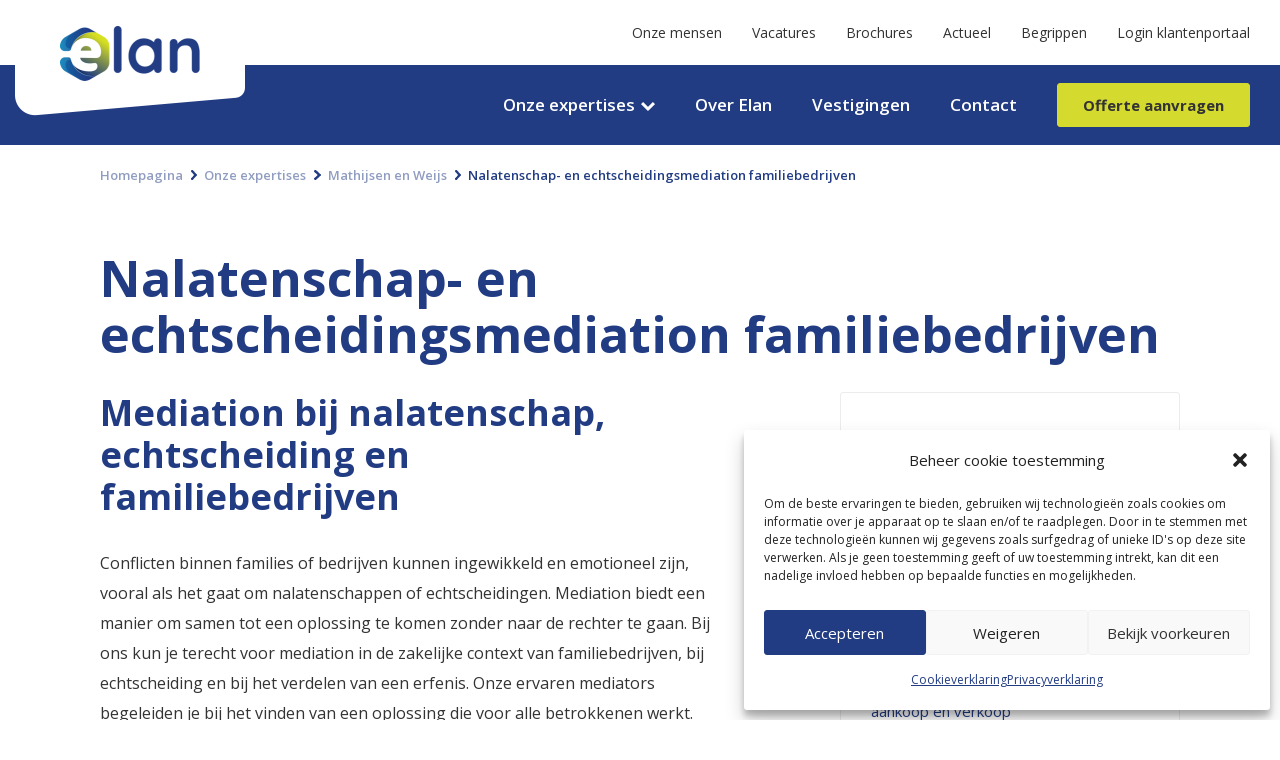

--- FILE ---
content_type: text/html; charset=UTF-8
request_url: https://elannotarissen.nl/onze-expertises/mediation/nalatenschap-en-echtscheidingsmediation-familiebedrijven/
body_size: 9710
content:
<!DOCTYPE html><html lang="nl-NL"><head><meta http-equiv="X-UA-Compatible" content="IE=edge"><meta charset="utf-8"><meta name="viewport" content="width=device-width, initial-scale=1, maximum-scale=1, user-scalable=no"><meta name="resource-type" content="document"><meta name="theme-color" content="#000000"><title>Nalatenschap- en echtscheidingsmediation familiebedrijven - Elannotarissen.nl</title>  <script defer src="[data-uri]"></script> <meta name='robots' content='index, follow, max-image-preview:large, max-snippet:-1, max-video-preview:-1' /><style>img:is([sizes="auto" i], [sizes^="auto," i]) { contain-intrinsic-size: 3000px 1500px }</style><meta name="description" content="Wij bieden mediation voor conflicten binnen familiebedrijven, bij nalatenschap en echtscheidingen. Vind oplossingen met deskundige begeleiding." /><link rel="canonical" href="https://elannotarissen.nl/onze-expertises/mediation/nalatenschap-en-echtscheidingsmediation-familiebedrijven/" /><meta property="og:locale" content="nl_NL" /><meta property="og:type" content="article" /><meta property="og:title" content="Nalatenschap- en echtscheidingsmediation familiebedrijven - Elannotarissen.nl" /><meta property="og:description" content="Wij bieden mediation voor conflicten binnen familiebedrijven, bij nalatenschap en echtscheidingen. Vind oplossingen met deskundige begeleiding." /><meta property="og:url" content="https://elannotarissen.nl/onze-expertises/mediation/nalatenschap-en-echtscheidingsmediation-familiebedrijven/" /><meta property="og:site_name" content="Elannotarissen.nl" /><meta property="article:modified_time" content="2024-09-18T12:39:30+00:00" /><meta name="twitter:card" content="summary_large_image" /><meta name="twitter:label1" content="Geschatte leestijd" /><meta name="twitter:data1" content="1 minuut" /> <style id='classic-theme-styles-inline-css' type='text/css'>/*! This file is auto-generated */
.wp-block-button__link{color:#fff;background-color:#32373c;border-radius:9999px;box-shadow:none;text-decoration:none;padding:calc(.667em + 2px) calc(1.333em + 2px);font-size:1.125em}.wp-block-file__button{background:#32373c;color:#fff;text-decoration:none}</style><style id='global-styles-inline-css' type='text/css'>:root{--wp--preset--aspect-ratio--square: 1;--wp--preset--aspect-ratio--4-3: 4/3;--wp--preset--aspect-ratio--3-4: 3/4;--wp--preset--aspect-ratio--3-2: 3/2;--wp--preset--aspect-ratio--2-3: 2/3;--wp--preset--aspect-ratio--16-9: 16/9;--wp--preset--aspect-ratio--9-16: 9/16;--wp--preset--color--black: #000000;--wp--preset--color--cyan-bluish-gray: #abb8c3;--wp--preset--color--white: #ffffff;--wp--preset--color--pale-pink: #f78da7;--wp--preset--color--vivid-red: #cf2e2e;--wp--preset--color--luminous-vivid-orange: #ff6900;--wp--preset--color--luminous-vivid-amber: #fcb900;--wp--preset--color--light-green-cyan: #7bdcb5;--wp--preset--color--vivid-green-cyan: #00d084;--wp--preset--color--pale-cyan-blue: #8ed1fc;--wp--preset--color--vivid-cyan-blue: #0693e3;--wp--preset--color--vivid-purple: #9b51e0;--wp--preset--gradient--vivid-cyan-blue-to-vivid-purple: linear-gradient(135deg,rgba(6,147,227,1) 0%,rgb(155,81,224) 100%);--wp--preset--gradient--light-green-cyan-to-vivid-green-cyan: linear-gradient(135deg,rgb(122,220,180) 0%,rgb(0,208,130) 100%);--wp--preset--gradient--luminous-vivid-amber-to-luminous-vivid-orange: linear-gradient(135deg,rgba(252,185,0,1) 0%,rgba(255,105,0,1) 100%);--wp--preset--gradient--luminous-vivid-orange-to-vivid-red: linear-gradient(135deg,rgba(255,105,0,1) 0%,rgb(207,46,46) 100%);--wp--preset--gradient--very-light-gray-to-cyan-bluish-gray: linear-gradient(135deg,rgb(238,238,238) 0%,rgb(169,184,195) 100%);--wp--preset--gradient--cool-to-warm-spectrum: linear-gradient(135deg,rgb(74,234,220) 0%,rgb(151,120,209) 20%,rgb(207,42,186) 40%,rgb(238,44,130) 60%,rgb(251,105,98) 80%,rgb(254,248,76) 100%);--wp--preset--gradient--blush-light-purple: linear-gradient(135deg,rgb(255,206,236) 0%,rgb(152,150,240) 100%);--wp--preset--gradient--blush-bordeaux: linear-gradient(135deg,rgb(254,205,165) 0%,rgb(254,45,45) 50%,rgb(107,0,62) 100%);--wp--preset--gradient--luminous-dusk: linear-gradient(135deg,rgb(255,203,112) 0%,rgb(199,81,192) 50%,rgb(65,88,208) 100%);--wp--preset--gradient--pale-ocean: linear-gradient(135deg,rgb(255,245,203) 0%,rgb(182,227,212) 50%,rgb(51,167,181) 100%);--wp--preset--gradient--electric-grass: linear-gradient(135deg,rgb(202,248,128) 0%,rgb(113,206,126) 100%);--wp--preset--gradient--midnight: linear-gradient(135deg,rgb(2,3,129) 0%,rgb(40,116,252) 100%);--wp--preset--font-size--small: 13px;--wp--preset--font-size--medium: 20px;--wp--preset--font-size--large: 36px;--wp--preset--font-size--x-large: 42px;--wp--preset--spacing--20: 0.44rem;--wp--preset--spacing--30: 0.67rem;--wp--preset--spacing--40: 1rem;--wp--preset--spacing--50: 1.5rem;--wp--preset--spacing--60: 2.25rem;--wp--preset--spacing--70: 3.38rem;--wp--preset--spacing--80: 5.06rem;--wp--preset--shadow--natural: 6px 6px 9px rgba(0, 0, 0, 0.2);--wp--preset--shadow--deep: 12px 12px 50px rgba(0, 0, 0, 0.4);--wp--preset--shadow--sharp: 6px 6px 0px rgba(0, 0, 0, 0.2);--wp--preset--shadow--outlined: 6px 6px 0px -3px rgba(255, 255, 255, 1), 6px 6px rgba(0, 0, 0, 1);--wp--preset--shadow--crisp: 6px 6px 0px rgba(0, 0, 0, 1);}:where(.is-layout-flex){gap: 0.5em;}:where(.is-layout-grid){gap: 0.5em;}body .is-layout-flex{display: flex;}.is-layout-flex{flex-wrap: wrap;align-items: center;}.is-layout-flex > :is(*, div){margin: 0;}body .is-layout-grid{display: grid;}.is-layout-grid > :is(*, div){margin: 0;}:where(.wp-block-columns.is-layout-flex){gap: 2em;}:where(.wp-block-columns.is-layout-grid){gap: 2em;}:where(.wp-block-post-template.is-layout-flex){gap: 1.25em;}:where(.wp-block-post-template.is-layout-grid){gap: 1.25em;}.has-black-color{color: var(--wp--preset--color--black) !important;}.has-cyan-bluish-gray-color{color: var(--wp--preset--color--cyan-bluish-gray) !important;}.has-white-color{color: var(--wp--preset--color--white) !important;}.has-pale-pink-color{color: var(--wp--preset--color--pale-pink) !important;}.has-vivid-red-color{color: var(--wp--preset--color--vivid-red) !important;}.has-luminous-vivid-orange-color{color: var(--wp--preset--color--luminous-vivid-orange) !important;}.has-luminous-vivid-amber-color{color: var(--wp--preset--color--luminous-vivid-amber) !important;}.has-light-green-cyan-color{color: var(--wp--preset--color--light-green-cyan) !important;}.has-vivid-green-cyan-color{color: var(--wp--preset--color--vivid-green-cyan) !important;}.has-pale-cyan-blue-color{color: var(--wp--preset--color--pale-cyan-blue) !important;}.has-vivid-cyan-blue-color{color: var(--wp--preset--color--vivid-cyan-blue) !important;}.has-vivid-purple-color{color: var(--wp--preset--color--vivid-purple) !important;}.has-black-background-color{background-color: var(--wp--preset--color--black) !important;}.has-cyan-bluish-gray-background-color{background-color: var(--wp--preset--color--cyan-bluish-gray) !important;}.has-white-background-color{background-color: var(--wp--preset--color--white) !important;}.has-pale-pink-background-color{background-color: var(--wp--preset--color--pale-pink) !important;}.has-vivid-red-background-color{background-color: var(--wp--preset--color--vivid-red) !important;}.has-luminous-vivid-orange-background-color{background-color: var(--wp--preset--color--luminous-vivid-orange) !important;}.has-luminous-vivid-amber-background-color{background-color: var(--wp--preset--color--luminous-vivid-amber) !important;}.has-light-green-cyan-background-color{background-color: var(--wp--preset--color--light-green-cyan) !important;}.has-vivid-green-cyan-background-color{background-color: var(--wp--preset--color--vivid-green-cyan) !important;}.has-pale-cyan-blue-background-color{background-color: var(--wp--preset--color--pale-cyan-blue) !important;}.has-vivid-cyan-blue-background-color{background-color: var(--wp--preset--color--vivid-cyan-blue) !important;}.has-vivid-purple-background-color{background-color: var(--wp--preset--color--vivid-purple) !important;}.has-black-border-color{border-color: var(--wp--preset--color--black) !important;}.has-cyan-bluish-gray-border-color{border-color: var(--wp--preset--color--cyan-bluish-gray) !important;}.has-white-border-color{border-color: var(--wp--preset--color--white) !important;}.has-pale-pink-border-color{border-color: var(--wp--preset--color--pale-pink) !important;}.has-vivid-red-border-color{border-color: var(--wp--preset--color--vivid-red) !important;}.has-luminous-vivid-orange-border-color{border-color: var(--wp--preset--color--luminous-vivid-orange) !important;}.has-luminous-vivid-amber-border-color{border-color: var(--wp--preset--color--luminous-vivid-amber) !important;}.has-light-green-cyan-border-color{border-color: var(--wp--preset--color--light-green-cyan) !important;}.has-vivid-green-cyan-border-color{border-color: var(--wp--preset--color--vivid-green-cyan) !important;}.has-pale-cyan-blue-border-color{border-color: var(--wp--preset--color--pale-cyan-blue) !important;}.has-vivid-cyan-blue-border-color{border-color: var(--wp--preset--color--vivid-cyan-blue) !important;}.has-vivid-purple-border-color{border-color: var(--wp--preset--color--vivid-purple) !important;}.has-vivid-cyan-blue-to-vivid-purple-gradient-background{background: var(--wp--preset--gradient--vivid-cyan-blue-to-vivid-purple) !important;}.has-light-green-cyan-to-vivid-green-cyan-gradient-background{background: var(--wp--preset--gradient--light-green-cyan-to-vivid-green-cyan) !important;}.has-luminous-vivid-amber-to-luminous-vivid-orange-gradient-background{background: var(--wp--preset--gradient--luminous-vivid-amber-to-luminous-vivid-orange) !important;}.has-luminous-vivid-orange-to-vivid-red-gradient-background{background: var(--wp--preset--gradient--luminous-vivid-orange-to-vivid-red) !important;}.has-very-light-gray-to-cyan-bluish-gray-gradient-background{background: var(--wp--preset--gradient--very-light-gray-to-cyan-bluish-gray) !important;}.has-cool-to-warm-spectrum-gradient-background{background: var(--wp--preset--gradient--cool-to-warm-spectrum) !important;}.has-blush-light-purple-gradient-background{background: var(--wp--preset--gradient--blush-light-purple) !important;}.has-blush-bordeaux-gradient-background{background: var(--wp--preset--gradient--blush-bordeaux) !important;}.has-luminous-dusk-gradient-background{background: var(--wp--preset--gradient--luminous-dusk) !important;}.has-pale-ocean-gradient-background{background: var(--wp--preset--gradient--pale-ocean) !important;}.has-electric-grass-gradient-background{background: var(--wp--preset--gradient--electric-grass) !important;}.has-midnight-gradient-background{background: var(--wp--preset--gradient--midnight) !important;}.has-small-font-size{font-size: var(--wp--preset--font-size--small) !important;}.has-medium-font-size{font-size: var(--wp--preset--font-size--medium) !important;}.has-large-font-size{font-size: var(--wp--preset--font-size--large) !important;}.has-x-large-font-size{font-size: var(--wp--preset--font-size--x-large) !important;}
:where(.wp-block-post-template.is-layout-flex){gap: 1.25em;}:where(.wp-block-post-template.is-layout-grid){gap: 1.25em;}
:where(.wp-block-columns.is-layout-flex){gap: 2em;}:where(.wp-block-columns.is-layout-grid){gap: 2em;}
:root :where(.wp-block-pullquote){font-size: 1.5em;line-height: 1.6;}</style><link rel='stylesheet' id='app-0-css' href='https://elannotarissen.nl//build/app.118bc316.css' type='text/css' media='all' /><link rel='stylesheet' id='cmplz-general-css' href='https://elannotarissen.nl/app/plugins/complianz-gdpr/assets/css/cookieblocker.min.css?ver=1741770778' type='text/css' media='all' /> <script type="text/javascript" defer defer src="https://elannotarissen.nl//build/runtime.bf4ab1e7.js" id="app-0-js"></script> <script type="text/javascript" defer defer src="https://elannotarissen.nl//build/148.581a6fa1.js" id="app-1-js"></script> <script type="text/javascript" defer defer src="https://elannotarissen.nl//build/app.40bb9d76.js" id="app-2-js"></script> <link rel='shortlink' href='https://elannotarissen.nl/?p=1214' /> <script defer src="[data-uri]"></script><link rel="shortcut icon" href="https://elannotarissen.nl//build/images/icons/favicon.c3b44755.ico"><link rel="icon" type="image/png" href="https://elannotarissen.nl//build/images/icons/icon32.2ada46cf.png" sizes="32x32"><link rel="icon" type="image/png" href="https://elannotarissen.nl//build/images/icons/icon96.9ac10f1e.png" sizes="96x96"><link rel="icon" type="image/png" href="https://elannotarissen.nl//build/images/icons/icon128.da2712d1.png" sizes="128x128"><link rel="icon" type="image/png" href="https://elannotarissen.nl//build/images/icons/icon152.3cb00f73.png" sizes="152x152"><link rel="icon" type="image/png" href="https://elannotarissen.nl//build/images/icons/icon167.c1302e43.png" sizes="167x167"><link rel="icon" type="image/png" href="https://elannotarissen.nl//build/images/icons/icon180.16da359b.png" sizes="180x180"><link rel="icon" type="image/png" href="https://elannotarissen.nl//build/images/icons/icon196.3536de20.png" sizes="196x196"><style>.cmplz-hidden {
					display: none !important;
				}</style></head><body data-cmplz=1 class="service-template-default single single-service postid-1214 page-default page-single-sidebar"> <noscript><iframe src="https://www.googletagmanager.com/ns.html?id=GTM-KDXBD27"
 height="0" width="0" style="display:none;visibility:hidden"></iframe></noscript><div class="body-container"><header class="header-main"><div class="header-main-top"><div class="header-main-top__container container"><figure class="header-main-top__image-container"> <a href="https://elannotarissen.nl" title="Homepagina"> <img src="https://elannotarissen.nl//build/images/general/logo.952403a2.png" alt="Elannotarissen.nl" class="header-main-top__image"> <img src="https://elannotarissen.nl//build/images/general/logo-mobile.073f1a9b.png" alt="Elannotarissen.nl" class="header-main-top__image-mobile"> </a></figure> <a href="https://elannotarissen.nl/contact/" class="button button--secondary header-main-top__mobile-offer">Contactformulier</a><div class="menu-trigger" data-controller="menu" data-action="click->menu#toggle"><div class="menu-trigger__list"><div class="menu-trigger__line"></div><div class="menu-trigger__line"></div><div class="menu-trigger__line"></div><div class="menu-trigger__line"></div></div><div class="menu-trigger__text menu-trigger__text--menu js-menu-trigger-text">Menu</div><div class="menu-trigger__text menu-trigger__text--close menu-trigger__text--menu js-menu-trigger-text">Sluiten</div></div><nav class="menu-top"><ul class="menu-top__list"><li class="menu-top__item"><a href="https://elannotarissen.nl/onze-mensen/" class="menu-top__link">Onze mensen</a></li><li class="menu-top__item"><a href="https://elannotarissen.nl/vacatures/" class="menu-top__link">Vacatures</a></li><li class="menu-top__item"><a href="https://elannotarissen.nl/brochures/" class="menu-top__link">Brochures</a></li><li class="menu-top__item"><a href="https://elannotarissen.nl/actueel/" class="menu-top__link">Actueel</a></li><li class="menu-top__item"><a href="https://elannotarissen.nl/begrippen/" class="menu-top__link">Begrippen</a></li><li class="menu-top__item"><a target="_blank" href="https://nextnotaris.nl/solutions/NEXTportal/index.html?f=npLogin&amp;tenant=31#npLogin" class="menu-top__link" rel="noreferrer noopener nofollow">Login klantenportaal</a></li></ul></nav></div></div><div class="header-main-bottom"><div class="header-main-bottom__container container"><nav class="menu-main"><ul class="menu-main__list"><li class="menu-main__item menu-main__item--home"><a href="https://elannotarissen.nl/" class="menu-main__link">Home</a></li><li class="menu-main__item menu-main__item--parent menu-main__item--current-menu-ancestor"><a href="https://elannotarissen.nl/onze-expertises/" class="menu-main__link">Onze expertises</a><div class="menu-main-sub-wrapper-depth-0"><div class="menu-main-sub-wrapper__container container container-max-lg"><ul class="menu-main-sub menu-main-sub--depth-1 row"><li class="menu-main-sub__item menu-main-sub__item--depth-1 menu-main-sub__item--parent"><a href="https://elannotarissen.nl/onze-expertises/familie-en-erfrecht/" class="menu-main-sub__link">Familie- en erfrecht: deskundig advies en begeleiding</a><div class="menu-main-sub-wrapper-depth-1"><div class="menu-main-sub-wrapper__container container container-max-lg"><ul class="menu-main-sub menu-main-sub--depth-2 row"><li class="menu-main-sub__item menu-main-sub__item--depth-2"><a href="https://elannotarissen.nl/onze-expertises/familie-en-erfrecht/levenstestament-levensvolmacht/" class="menu-main-sub__link">Levenstestament of levensvolmacht, regel het nu!</a></li><li class="menu-main-sub__item menu-main-sub__item--depth-2"><a href="https://elannotarissen.nl/onze-expertises/familie-en-erfrecht/vermogensplanning/" class="menu-main-sub__link">Vermogensplanning: advies voor financiële zekerheid</a></li><li class="menu-main-sub__item menu-main-sub__item--depth-2"><a href="https://elannotarissen.nl/onze-expertises/familie-en-erfrecht/executele-en-bewind/" class="menu-main-sub__link">Executele en bewind: zekerheid voor uw nalatenschap</a></li></ul></div></div></li><li class="menu-main-sub__item menu-main-sub__item--depth-1 menu-main-sub__item--parent"><a href="https://elannotarissen.nl/onze-expertises/onroerend-goed/" class="menu-main-sub__link">Onroerend goed: juridisch advies bij aankoop en verkoop</a><div class="menu-main-sub-wrapper-depth-1"><div class="menu-main-sub-wrapper__container container container-max-lg"><ul class="menu-main-sub menu-main-sub--depth-2 row"><li class="menu-main-sub__item menu-main-sub__item--depth-2"><a href="https://elannotarissen.nl/onze-expertises/onroerend-goed/koopovereenkomst/" class="menu-main-sub__link">Koopovereenkomst opstellen: snel &#038; efficiënt koopcontract</a></li></ul></div></div></li><li class="menu-main-sub__item menu-main-sub__item--depth-1 menu-main-sub__item--parent"><a href="https://elannotarissen.nl/onze-expertises/ondernemingsrecht/" class="menu-main-sub__link">Ondernemingsrecht: alle notariële diensten voor bedrijven</a><div class="menu-main-sub-wrapper-depth-1"><div class="menu-main-sub-wrapper__container container container-max-lg"><ul class="menu-main-sub menu-main-sub--depth-2 row"><li class="menu-main-sub__item menu-main-sub__item--depth-2"><a href="https://elannotarissen.nl/onze-expertises/ondernemingsrecht/oprichten-van-een-b-v/" class="menu-main-sub__link">Oprichten van een BV: snel en juridisch goed geregeld</a></li></ul></div></div></li></ul></div></div></li><li class="menu-main__item"><a href="https://elannotarissen.nl/over-elan-notarissen/" class="menu-main__link">Over Elan</a></li><li class="menu-main__item"><a href="https://elannotarissen.nl/vestigingen/" class="menu-main__link">Vestigingen</a></li><li class="menu-main__item"><a href="https://elannotarissen.nl/contact/" class="menu-main__link">Contact</a></li><li class="menu-main__item menu-main__item--button"><a href="https://elannotarissen.nl/contact/" class="menu-main__link">Offerte aanvragen</a></li></ul></nav></div></div></header><main class="content-main"><article><div class="container"><nav class="menu-breadcrumb"><ul class="menu-breadcrumb__list"><li class="menu-breadcrumb__item  menu-breadcrumb__item--home"><a property="item" typeof="WebPage" title="Homepagina" href="https://elannotarissen.nl" class="menu-breadcrumb__link menu-breadcrumb__link--home"><span property="name">Homepagina</span></a><meta property="position" content="1"></li><li class="menu-breadcrumb__item  menu-breadcrumb__item--archive menu-breadcrumb__item--post-service-archive"><a property="item" typeof="WebPage" title="Onze expertises" href="https://elannotarissen.nl/onze-expertises/" class="menu-breadcrumb__link menu-breadcrumb__link--archive menu-breadcrumb__link--post-service-archive"><span property="name">Onze expertises</span></a><meta property="position" content="2"></li><li class="menu-breadcrumb__item  menu-breadcrumb__item--taxonomy menu-breadcrumb__item--location_category"><a property="item" typeof="WebPage" title="Mathijsen en Weijs" href="https://elannotarissen.nl/location_category/mathijsen-en-weijs/?post_type=service" class="menu-breadcrumb__link menu-breadcrumb__link--taxonomy menu-breadcrumb__link--location_category"><span property="name">Mathijsen en Weijs</span></a><meta property="position" content="3"></li><li class="menu-breadcrumb__item  menu-breadcrumb__item--post menu-breadcrumb__item--post-service menu-breadcrumb__item--current-item"><a property="item" typeof="WebPage" title="Nalatenschap- en echtscheidingsmediation familiebedrijven" href="https://elannotarissen.nl/onze-expertises/mediation/nalatenschap-en-echtscheidingsmediation-familiebedrijven/" class="menu-breadcrumb__link menu-breadcrumb__link--post menu-breadcrumb__link--post-service menu-breadcrumb__link--current-item"><span property="name">Nalatenschap- en echtscheidingsmediation familiebedrijven</span></a><meta property="position" content="4"></li></ul></nav><h1>Nalatenschap- en echtscheidingsmediation familiebedrijven</h1><div class="row"><section class="block-main"><div class="cb"><section class="cb__item"><div class="content"><h2>Mediation bij nalatenschap, echtscheiding en familiebedrijven</h2><div>Conflicten binnen families of bedrijven kunnen ingewikkeld en emotioneel zijn, vooral als het gaat om nalatenschappen of echtscheidingen. Mediation biedt een manier om samen tot een oplossing te komen zonder naar de rechter te gaan. Bij ons kun je terecht voor mediation in de zakelijke context van familiebedrijven, bij echtscheiding en bij het verdelen van een erfenis. Onze ervaren mediators begeleiden je bij het vinden van een oplossing die voor alle betrokkenen werkt. Heb je vragen over mediation of wil je weten hoe wij kunnen helpen in jouw situatie? Neem gerust contact met ons op, we staan klaar om je te ondersteunen.</div></div></section></div><div class="block-main-sidebar-mobile"><div class="block-main-sidebar-mobile__row row"><div class="block-main-sidebar-mobile__item js-teleport-mobile" data-teleport-id="block-services"></div><div class="block-main-sidebar-mobile__item js-teleport-mobile" data-teleport-id="block-offer"></div></div></div></section><aside class="sidebar-main"><div data-teleport-id="block-services" class="js-teleport"><div class="block-services block-sidebar"><div class="block-sidebar__inner block-services__inner"><div class="block-services__title h3">Onze expertises</div><ul class="block-services__list list-arrow list-arrow--primary"><li><a href="https://elannotarissen.nl/onze-expertises/familie-en-erfrecht/" title="Familie- en erfrecht: deskundig advies en begeleiding">Familie- en erfrecht: deskundig advies en begeleiding</a></li><li><a href="https://elannotarissen.nl/onze-expertises/mediation/" title="Mediation: snelle en effectieve oplossing voor conflicten">Mediation: snelle en effectieve oplossing voor conflicten</a></li><li><a href="https://elannotarissen.nl/onze-expertises/ondernemingsrecht/" title="Ondernemingsrecht: alle notariële diensten voor bedrijven">Ondernemingsrecht: alle notariële diensten voor bedrijven</a></li><li><a href="https://elannotarissen.nl/onze-expertises/onroerend-goed/" title="Onroerend goed: juridisch advies bij aankoop en verkoop">Onroerend goed: juridisch advies bij aankoop en verkoop</a></li></ul> <a href="https://elannotarissen.nl/onze-expertises/" class="button button--primary">Bekijk alles</a></div></div></div><div data-teleport-id="block-offer" class="js-teleport"><div class="block-offer block-sidebar"><div class="block-sidebar__inner block-offer__inner content"><div class="block-offer__title h3">Gratis offerte aanvragen</div><p>Vraag vrijblijvend een offerte aan en wij zullen zo snel mogelijk contact met u opnemen.</p> <a href="https://elannotarissen.nl/contact/" class="button button--secondary">Contactformulier</a></div></div></div><div class="block-why block-sidebar"><div class="block-sidebar__inner block-why__inner"><div class="block-why__title h3">Waarom kiezen voor Elan?</div><ul class="list-check-primary"><li>Gratis eerste inventariserend gesprek</li><li>Verschillende specialismen onder één dak</li><li>Meerdere locaties</li></ul></div></div></aside></div></div></article></main><footer class="footer-main"><div class="footer-main__inner block-decoration block-decoration--dark"><div class="footer-main__container container container-max-lg block-decoration__content"><div class="row"><div class="footer-main__section footer-main__section--menu"><div class="footer-main__section-title">Onze Expertises</div><nav class="menu-footer-main"><ul class="menu-footer-main__list"><li class="menu-footer-main__item"><a href="https://elannotarissen.nl/onze-expertises/onroerend-goed/koopovereenkomst/" class="menu-footer-main__link">Koopovereenkomst opstellen: snel &#038; efficiënt koopcontract</a></li><li class="menu-footer-main__item"><a href="https://elannotarissen.nl/onze-expertises/familie-en-erfrecht/levenstestament-levensvolmacht/" class="menu-footer-main__link">Levenstestament of levensvolmacht, regel het nu!</a></li><li class="menu-footer-main__item"><a href="https://elannotarissen.nl/onze-expertises/familie-en-erfrecht/vermogensplanning/" class="menu-footer-main__link">Vermogensplanning: advies voor financiële zekerheid</a></li><li class="menu-footer-main__item"><a href="https://elannotarissen.nl/onze-expertises/familie-en-erfrecht/executele-en-bewind/" class="menu-footer-main__link">Executele en bewind: zekerheid voor uw nalatenschap</a></li></ul></nav> <a href="https://elannotarissen.nl/vestigingen/" class="link-next link-next--dia">Bekijk alle expertises</a></div><div class="footer-main__section footer-main__section--menu"><div class="footer-main__section-title">Vestigingen</div><nav class="menu-footer-main"><ul class="menu-footer-main__list"><li class="menu-footer-main__item"> <a href="https://elannotarissen.nl/vestigingen/notariskantoor-assen-nelke-kroes/" class="menu-footer-main__link">Notariskantoor Assen: Nelke Kroes</a></li><li class="menu-footer-main__item"> <a href="https://elannotarissen.nl/vestigingen/notariskantoor-bergambacht-peter-veltman-loeke-jorna/" class="menu-footer-main__link">Notariskantoor Bergambacht: Peter Veltman &#038; Loeke Jorna</a></li><li class="menu-footer-main__item"> <a href="https://elannotarissen.nl/vestigingen/notariskantoor-best-fleur-van-lith-bas-schipper/" class="menu-footer-main__link">Notariskantoor Best: Fleur van Lith &#038; Bas Schipper</a></li><li class="menu-footer-main__item"> <a href="https://elannotarissen.nl/vestigingen/notariskantoor-de-wijk-johan-stotijn/" class="menu-footer-main__link">Notariskantoor De Wijk: Johan Stotijn</a></li><li class="menu-footer-main__item"> <a href="https://elannotarissen.nl/vestigingen/" class="menu-footer-main__link">Notariskantoor Den Haag</a></li><li class="menu-footer-main__item"> <a href="https://elannotarissen.nl/vestigingen/notariskantoor-doesburg-bas-schipper/" class="menu-footer-main__link">Notariskantoor Doesburg: Bas Schipper</a></li><li class="menu-footer-main__item"> <a href="https://elannotarissen.nl/vestigingen/notariskantoor-genemuiden-robert-jan-tjeenk-willink-jaap-haksteen/" class="menu-footer-main__link">Notariskantoor Genemuiden: Robert Jan Tjeenk Willink &#038; Jaap Haksteen</a></li><li class="menu-footer-main__item"> <a href="https://elannotarissen.nl/vestigingen/" class="menu-footer-main__link">Notariskantoor Harlingen: Gerben Elsinga (v.h. Erica Heeres)</a></li><li class="menu-footer-main__item"> <a href="https://elannotarissen.nl/vestigingen/notariskantoor-heeze-annet_wijers/" class="menu-footer-main__link">Notariskantoor Heeze: Annet Wijers</a></li><li class="menu-footer-main__item"> <a href="https://elannotarissen.nl/vestigingen/notariskantoor-nunspeet-andre-russchen-lieven-van-belzen/" class="menu-footer-main__link">Notariskantoor Nunspeet: André Russchen &#038;  Lieven van Belzen</a></li><li class="menu-footer-main__item"> <a href="https://elannotarissen.nl/vestigingen/notariskantoor-sneek-gerben-elsinga/" class="menu-footer-main__link">Notariskantoor Sneek: Gerben Elsinga</a></li><li class="menu-footer-main__item"> <a href="https://elannotarissen.nl/vestigingen/notariskantoor-steenwijk-peter-veltman/" class="menu-footer-main__link">Notariskantoor Steenwijk: Peter Veltman</a></li><li class="menu-footer-main__item"> <a href="https://elannotarissen.nl/vestigingen/notariskantoor-venray-gerben-elsinga-judith-klaassen/" class="menu-footer-main__link">Notariskantoor Venray: Tonio Liem (v.h. Wim Weijs)</a></li><li class="menu-footer-main__item"> <a href="https://elannotarissen.nl/vestigingen/notariskantoor-ijsselmuiden-robert-jan-tjeenk-willink-jaap-haksteen/" class="menu-footer-main__link">Notariskantoor IJsselmuiden: Robert Jan Tjeenk Willink &#038; Jaap Haksteen</a></li><li class="menu-footer-main__item"> <a href="https://elannotarissen.nl/vestigingen/notariskantoor-ijmuiden-eric-ros/" class="menu-footer-main__link">Notariskantoor IJmuiden: Eric Ros</a></li><li class="menu-footer-main__item"> <a href="https://elannotarissen.nl/vestigingen/" class="menu-footer-main__link">Notariskantoor Zaltbommel: Fleur van Lith &#038; Bas Schipper</a></li><li class="menu-footer-main__item"> <a href="https://elannotarissen.nl/vestigingen/notariskantoor-zwartsluis-philip-slangen/" class="menu-footer-main__link">Notariskantoor Zwartsluis: Philip Slangen</a></li></ul></nav> <a href="https://elannotarissen.nl/vestigingen/" class="link-next link-next--dia">Bekijk alle vestigingen</a></div><div class="footer-main__section footer-main__section--social"><div class="footer-main__section-title"></div><nav class="menu-footer-main"><div class="menu"><ul><li class="menu-footer-main__item menu-footer-main__item--parent"><a class="menu-footer-main__link"></a></li><li class="menu-footer-main__item menu-footer-main__item--parent"><a class="menu-footer-main__link"></a></li><li class="menu-footer-main__item menu-footer-main__item--parent"><a class="menu-footer-main__link"></a></li><li class="menu-footer-main__item menu-footer-main__item--parent"><a class="menu-footer-main__link"></a></li><li class="menu-footer-main__item menu-footer-main__item--parent"><a class="menu-footer-main__link"></a></li><li class="menu-footer-main__item menu-footer-main__item--parent"><a class="menu-footer-main__link"></a></li><li class="menu-footer-main__item menu-footer-main__item--parent"><a class="menu-footer-main__link"></a></li><li class="menu-footer-main__item menu-footer-main__item--parent"><a class="menu-footer-main__link"></a></li><li class="menu-footer-main__item menu-footer-main__item--parent"><a class="menu-footer-main__link"></a></li><li class="menu-footer-main__item menu-footer-main__item--parent"><a class="menu-footer-main__link"></a></li><li class="menu-footer-main__item menu-footer-main__item--parent"><a class="menu-footer-main__link"></a></li><li class="menu-footer-main__item menu-footer-main__item--parent"><a class="menu-footer-main__link"></a></li><li class="menu-footer-main__item menu-footer-main__item--parent"><a class="menu-footer-main__link"></a></li><li class="menu-footer-main__item menu-footer-main__item--parent"><a class="menu-footer-main__link"></a></li><li class="menu-footer-main__item menu-footer-main__item--parent"><a class="menu-footer-main__link"></a></li><li class="menu-footer-main__item menu-footer-main__item--parent"><a class="menu-footer-main__link"></a></li><li class="menu-footer-main__item menu-footer-main__item--parent"><a class="menu-footer-main__link"></a></li><li class="menu-footer-main__item menu-footer-main__item--parent"><a class="menu-footer-main__link"></a></li><li class="menu-footer-main__item menu-footer-main__item--parent"><a class="menu-footer-main__link"></a></li><li class="menu-footer-main__item menu-footer-main__item--parent"><a class="menu-footer-main__link"></a></li></ul></div></nav></div></div></div></div></footer><div class="footer-bottom"><div class="footer-bottom__container container container-max-lg"><div class="footer-bottom__copyright"> &copy; 2026 Elannotarissen.nl</div><div class="footer-bottom__menu"><nav class="menu-footer"><ul class="menu-footer__list"><li class="menu-footer__item"><a href="https://elannotarissen.nl/beroepsregels/" class="menu-footer__link">Beroepsregels</a></li><li class="menu-footer__item"><a href="https://elannotarissen.nl/beheer-getekende-akten/" class="menu-footer__link">Beheer getekende akten: veilig en volgens de wet geregeld</a></li><li class="menu-footer__item"><a href="https://elannotarissen.nl/brochures/brochures-derden/" class="menu-footer__link">Links naar derden</a></li><li class="menu-footer__item"><a href="https://elannotarissen.nl/privacyverklaring/" class="menu-footer__link">Privacyverklaring</a></li><li class="menu-footer__item"><a href="https://elannotarissen.nl/disclaimer/" class="menu-footer__link">Disclaimer</a></li><li class="menu-footer__item"><a href="https://elannotarissen.nl/algemene-voorwaarden/" class="menu-footer__link">Algemene voorwaarden</a></li><li class="menu-footer__item"><a href="https://elannotarissen.nl/cookieverklaring/" class="menu-footer__link">Cookieverklaring</a></li></ul></nav></div></div></div></div><div class="modal-container" id="modal-menu-mobile" aria-hidden="true"><div class="modal-background" tabindex="-1" data-micromodal-close><div class="modal-outer modal-outer--menu-mobile"><div class="modal-menu-mobile"><nav class="menu-mobile"><ul class="menu-mobile__list"><li class="menu-mobile__item menu-mobile__item--home" id=""><a href="https://elannotarissen.nl/" class="menu-mobile__link">Home</a></li><li class="menu-mobile__item menu-mobile__item--parent menu-mobile__item--current-menu-ancestor" id=""><a href="https://elannotarissen.nl/onze-expertises/" class="menu-mobile__link">Onze expertises</a></li><li class="menu-mobile__item" id=""><a href="https://elannotarissen.nl/over-elan-notarissen/" class="menu-mobile__link">Over Elan</a></li><li class="menu-mobile__item" id=""><a href="https://elannotarissen.nl/vestigingen/" class="menu-mobile__link">Vestigingen</a></li><li class="menu-mobile__item" id=""><a href="https://elannotarissen.nl/contact/" class="menu-mobile__link">Contact</a></li><li class="menu-mobile__item menu-mobile__item--button" id=""><a href="https://elannotarissen.nl/contact/" class="menu-mobile__link">Offerte aanvragen</a></li></ul></nav><nav class="menu-mobile-sm"><ul class="menu-mobile-sm__list"><li class="menu-mobile-sm__item" id=""><a href="https://elannotarissen.nl/onze-mensen/" class="menu-mobile-sm__link">Onze mensen</a></li><li class="menu-mobile-sm__item" id=""><a href="https://elannotarissen.nl/vacatures/" class="menu-mobile-sm__link">Vacatures</a></li><li class="menu-mobile-sm__item" id=""><a href="https://elannotarissen.nl/brochures/" class="menu-mobile-sm__link">Brochures</a></li><li class="menu-mobile-sm__item" id=""><a href="https://elannotarissen.nl/actueel/" class="menu-mobile-sm__link">Actueel</a></li><li class="menu-mobile-sm__item" id=""><a href="https://elannotarissen.nl/begrippen/" class="menu-mobile-sm__link">Begrippen</a></li><li class="menu-mobile-sm__item" id=""><a target="_blank" href="https://nextnotaris.nl/solutions/NEXTportal/index.html?f=npLogin&amp;tenant=31#npLogin" class="menu-mobile-sm__link" rel="noreferrer noopener nofollow">Login klantenportaal</a></li></ul></nav></div></div></div></div><div id="cmplz-cookiebanner-container"><div class="cmplz-cookiebanner cmplz-hidden banner-1 bottom-right-view-preferences optin cmplz-bottom-right cmplz-categories-type-view-preferences" aria-modal="true" data-nosnippet="true" role="dialog" aria-live="polite" aria-labelledby="cmplz-header-1-optin" aria-describedby="cmplz-message-1-optin"><div class="cmplz-header"><div class="cmplz-logo"></div><div class="cmplz-title" id="cmplz-header-1-optin">Beheer cookie toestemming</div><div class="cmplz-close" tabindex="0" role="button" aria-label="Dialoogvenster sluiten"> <svg aria-hidden="true" focusable="false" data-prefix="fas" data-icon="times" class="svg-inline--fa fa-times fa-w-11" role="img" xmlns="http://www.w3.org/2000/svg" viewBox="0 0 352 512"><path fill="currentColor" d="M242.72 256l100.07-100.07c12.28-12.28 12.28-32.19 0-44.48l-22.24-22.24c-12.28-12.28-32.19-12.28-44.48 0L176 189.28 75.93 89.21c-12.28-12.28-32.19-12.28-44.48 0L9.21 111.45c-12.28 12.28-12.28 32.19 0 44.48L109.28 256 9.21 356.07c-12.28 12.28-12.28 32.19 0 44.48l22.24 22.24c12.28 12.28 32.2 12.28 44.48 0L176 322.72l100.07 100.07c12.28 12.28 32.2 12.28 44.48 0l22.24-22.24c12.28-12.28 12.28-32.19 0-44.48L242.72 256z"></path></svg></div></div><div class="cmplz-divider cmplz-divider-header"></div><div class="cmplz-body"><div class="cmplz-message" id="cmplz-message-1-optin">Om de beste ervaringen te bieden, gebruiken wij technologieën zoals cookies om informatie over je apparaat op te slaan en/of te raadplegen. Door in te stemmen met deze technologieën kunnen wij gegevens zoals surfgedrag of unieke ID's op deze site verwerken. Als je geen toestemming geeft of uw toestemming intrekt, kan dit een nadelige invloed hebben op bepaalde functies en mogelijkheden.</div><div class="cmplz-categories"> <details class="cmplz-category cmplz-functional" > <summary> <span class="cmplz-category-header"> <span class="cmplz-category-title">Functioneel</span> <span class='cmplz-always-active'> <span class="cmplz-banner-checkbox"> <input type="checkbox"
 id="cmplz-functional-optin"
 data-category="cmplz_functional"
 class="cmplz-consent-checkbox cmplz-functional"
 size="40"
 value="1"/> <label class="cmplz-label" for="cmplz-functional-optin" tabindex="0"><span class="screen-reader-text">Functioneel</span></label> </span> Altijd actief </span> <span class="cmplz-icon cmplz-open"> <svg xmlns="http://www.w3.org/2000/svg" viewBox="0 0 448 512"  height="18" ><path d="M224 416c-8.188 0-16.38-3.125-22.62-9.375l-192-192c-12.5-12.5-12.5-32.75 0-45.25s32.75-12.5 45.25 0L224 338.8l169.4-169.4c12.5-12.5 32.75-12.5 45.25 0s12.5 32.75 0 45.25l-192 192C240.4 412.9 232.2 416 224 416z"/></svg> </span> </span> </summary><div class="cmplz-description"> <span class="cmplz-description-functional">De technische opslag of toegang is strikt noodzakelijk voor het legitieme doel het gebruik mogelijk te maken van een specifieke dienst waarom de abonnee of gebruiker uitdrukkelijk heeft gevraagd, of met als enig doel de uitvoering van de transmissie van een communicatie over een elektronisch communicatienetwerk.</span></div> </details> <details class="cmplz-category cmplz-preferences" > <summary> <span class="cmplz-category-header"> <span class="cmplz-category-title">Voorkeuren</span> <span class="cmplz-banner-checkbox"> <input type="checkbox"
 id="cmplz-preferences-optin"
 data-category="cmplz_preferences"
 class="cmplz-consent-checkbox cmplz-preferences"
 size="40"
 value="1"/> <label class="cmplz-label" for="cmplz-preferences-optin" tabindex="0"><span class="screen-reader-text">Voorkeuren</span></label> </span> <span class="cmplz-icon cmplz-open"> <svg xmlns="http://www.w3.org/2000/svg" viewBox="0 0 448 512"  height="18" ><path d="M224 416c-8.188 0-16.38-3.125-22.62-9.375l-192-192c-12.5-12.5-12.5-32.75 0-45.25s32.75-12.5 45.25 0L224 338.8l169.4-169.4c12.5-12.5 32.75-12.5 45.25 0s12.5 32.75 0 45.25l-192 192C240.4 412.9 232.2 416 224 416z"/></svg> </span> </span> </summary><div class="cmplz-description"> <span class="cmplz-description-preferences">De technische opslag of toegang is noodzakelijk voor het legitieme doel voorkeuren op te slaan die niet door de abonnee of gebruiker zijn aangevraagd.</span></div> </details> <details class="cmplz-category cmplz-statistics" > <summary> <span class="cmplz-category-header"> <span class="cmplz-category-title">Statistieken</span> <span class="cmplz-banner-checkbox"> <input type="checkbox"
 id="cmplz-statistics-optin"
 data-category="cmplz_statistics"
 class="cmplz-consent-checkbox cmplz-statistics"
 size="40"
 value="1"/> <label class="cmplz-label" for="cmplz-statistics-optin" tabindex="0"><span class="screen-reader-text">Statistieken</span></label> </span> <span class="cmplz-icon cmplz-open"> <svg xmlns="http://www.w3.org/2000/svg" viewBox="0 0 448 512"  height="18" ><path d="M224 416c-8.188 0-16.38-3.125-22.62-9.375l-192-192c-12.5-12.5-12.5-32.75 0-45.25s32.75-12.5 45.25 0L224 338.8l169.4-169.4c12.5-12.5 32.75-12.5 45.25 0s12.5 32.75 0 45.25l-192 192C240.4 412.9 232.2 416 224 416z"/></svg> </span> </span> </summary><div class="cmplz-description"> <span class="cmplz-description-statistics">De technische opslag of toegang die uitsluitend voor statistische doeleinden wordt gebruikt.</span> <span class="cmplz-description-statistics-anonymous">De technische opslag of toegang die uitsluitend wordt gebruikt voor anonieme statistische doeleinden. Zonder dagvaarding, vrijwillige naleving door uw Internet Service Provider, of aanvullende gegevens van een derde partij, kan informatie die alleen voor dit doel wordt opgeslagen of opgehaald gewoonlijk niet worden gebruikt om je te identificeren.</span></div> </details> <details class="cmplz-category cmplz-marketing" > <summary> <span class="cmplz-category-header"> <span class="cmplz-category-title">Marketing</span> <span class="cmplz-banner-checkbox"> <input type="checkbox"
 id="cmplz-marketing-optin"
 data-category="cmplz_marketing"
 class="cmplz-consent-checkbox cmplz-marketing"
 size="40"
 value="1"/> <label class="cmplz-label" for="cmplz-marketing-optin" tabindex="0"><span class="screen-reader-text">Marketing</span></label> </span> <span class="cmplz-icon cmplz-open"> <svg xmlns="http://www.w3.org/2000/svg" viewBox="0 0 448 512"  height="18" ><path d="M224 416c-8.188 0-16.38-3.125-22.62-9.375l-192-192c-12.5-12.5-12.5-32.75 0-45.25s32.75-12.5 45.25 0L224 338.8l169.4-169.4c12.5-12.5 32.75-12.5 45.25 0s12.5 32.75 0 45.25l-192 192C240.4 412.9 232.2 416 224 416z"/></svg> </span> </span> </summary><div class="cmplz-description"> <span class="cmplz-description-marketing">De technische opslag of toegang is nodig om gebruikersprofielen op te stellen voor het verzenden van reclame, of om de gebruiker op een website of over verschillende websites te volgen voor soortgelijke marketingdoeleinden.</span></div> </details></div></div><div class="cmplz-links cmplz-information"> <a class="cmplz-link cmplz-manage-options cookie-statement" href="#" data-relative_url="#cmplz-manage-consent-container">Beheer opties</a> <a class="cmplz-link cmplz-manage-third-parties cookie-statement" href="#" data-relative_url="#cmplz-cookies-overview">Beheer diensten</a> <a class="cmplz-link cmplz-manage-vendors tcf cookie-statement" href="#" data-relative_url="#cmplz-tcf-wrapper">Manage {vendor_count} vendors</a> <a class="cmplz-link cmplz-external cmplz-read-more-purposes tcf" target="_blank" rel="noopener noreferrer nofollow" href="https://cookiedatabase.org/tcf/purposes/">Lees meer over deze doeleinden</a></div><div class="cmplz-divider cmplz-footer"></div><div class="cmplz-buttons"> <button class="cmplz-btn cmplz-accept">Accepteren</button> <button class="cmplz-btn cmplz-deny">Weigeren</button> <button class="cmplz-btn cmplz-view-preferences">Bekijk voorkeuren</button> <button class="cmplz-btn cmplz-save-preferences">Voorkeuren bewaren</button> <a class="cmplz-btn cmplz-manage-options tcf cookie-statement" href="#" data-relative_url="#cmplz-manage-consent-container">Bekijk voorkeuren</a></div><div class="cmplz-links cmplz-documents"> <a class="cmplz-link cookie-statement" href="#" data-relative_url="">{title}</a> <a class="cmplz-link privacy-statement" href="#" data-relative_url="">{title}</a> <a class="cmplz-link impressum" href="#" data-relative_url="">{title}</a></div></div></div><div id="cmplz-manage-consent" data-nosnippet="true"><button class="cmplz-btn cmplz-hidden cmplz-manage-consent manage-consent-1">Beheer toestemming</button></div><script type="text/javascript" defer defer src="https://www.google.com/recaptcha/api.js?render=6LfoILwhAAAAANBqUm5FXZPIHa2OKDjYZ5MTVWl9&amp;ver=3.0" id="google-recaptcha-js"></script> <script type="text/javascript" defer defer src="https://elannotarissen.nl/wp/wp-includes/js/dist/vendor/wp-polyfill.min.js?ver=3.15.0" id="wp-polyfill-js"></script> <script defer id="wpcf7-recaptcha-js-before" src="[data-uri]"></script> <script type="text/javascript" defer defer src="https://elannotarissen.nl/app/cache/autoptimize/autoptimize_single_ec0187677793456f98473f49d9e9b95f.php?ver=6.0.5" id="wpcf7-recaptcha-js"></script> <script defer id="cmplz-cookiebanner-js-extra" src="[data-uri]"></script> <script defer type="text/javascript" defer defer src="https://elannotarissen.nl/app/plugins/complianz-gdpr/cookiebanner/js/complianz.min.js?ver=1709627516" id="cmplz-cookiebanner-js"></script> </body></html>

--- FILE ---
content_type: text/html; charset=utf-8
request_url: https://www.google.com/recaptcha/api2/anchor?ar=1&k=6LfoILwhAAAAANBqUm5FXZPIHa2OKDjYZ5MTVWl9&co=aHR0cHM6Ly9lbGFubm90YXJpc3Nlbi5ubDo0NDM.&hl=en&v=9TiwnJFHeuIw_s0wSd3fiKfN&size=invisible&anchor-ms=20000&execute-ms=30000&cb=eohseg7dv92
body_size: 48420
content:
<!DOCTYPE HTML><html dir="ltr" lang="en"><head><meta http-equiv="Content-Type" content="text/html; charset=UTF-8">
<meta http-equiv="X-UA-Compatible" content="IE=edge">
<title>reCAPTCHA</title>
<style type="text/css">
/* cyrillic-ext */
@font-face {
  font-family: 'Roboto';
  font-style: normal;
  font-weight: 400;
  font-stretch: 100%;
  src: url(//fonts.gstatic.com/s/roboto/v48/KFO7CnqEu92Fr1ME7kSn66aGLdTylUAMa3GUBHMdazTgWw.woff2) format('woff2');
  unicode-range: U+0460-052F, U+1C80-1C8A, U+20B4, U+2DE0-2DFF, U+A640-A69F, U+FE2E-FE2F;
}
/* cyrillic */
@font-face {
  font-family: 'Roboto';
  font-style: normal;
  font-weight: 400;
  font-stretch: 100%;
  src: url(//fonts.gstatic.com/s/roboto/v48/KFO7CnqEu92Fr1ME7kSn66aGLdTylUAMa3iUBHMdazTgWw.woff2) format('woff2');
  unicode-range: U+0301, U+0400-045F, U+0490-0491, U+04B0-04B1, U+2116;
}
/* greek-ext */
@font-face {
  font-family: 'Roboto';
  font-style: normal;
  font-weight: 400;
  font-stretch: 100%;
  src: url(//fonts.gstatic.com/s/roboto/v48/KFO7CnqEu92Fr1ME7kSn66aGLdTylUAMa3CUBHMdazTgWw.woff2) format('woff2');
  unicode-range: U+1F00-1FFF;
}
/* greek */
@font-face {
  font-family: 'Roboto';
  font-style: normal;
  font-weight: 400;
  font-stretch: 100%;
  src: url(//fonts.gstatic.com/s/roboto/v48/KFO7CnqEu92Fr1ME7kSn66aGLdTylUAMa3-UBHMdazTgWw.woff2) format('woff2');
  unicode-range: U+0370-0377, U+037A-037F, U+0384-038A, U+038C, U+038E-03A1, U+03A3-03FF;
}
/* math */
@font-face {
  font-family: 'Roboto';
  font-style: normal;
  font-weight: 400;
  font-stretch: 100%;
  src: url(//fonts.gstatic.com/s/roboto/v48/KFO7CnqEu92Fr1ME7kSn66aGLdTylUAMawCUBHMdazTgWw.woff2) format('woff2');
  unicode-range: U+0302-0303, U+0305, U+0307-0308, U+0310, U+0312, U+0315, U+031A, U+0326-0327, U+032C, U+032F-0330, U+0332-0333, U+0338, U+033A, U+0346, U+034D, U+0391-03A1, U+03A3-03A9, U+03B1-03C9, U+03D1, U+03D5-03D6, U+03F0-03F1, U+03F4-03F5, U+2016-2017, U+2034-2038, U+203C, U+2040, U+2043, U+2047, U+2050, U+2057, U+205F, U+2070-2071, U+2074-208E, U+2090-209C, U+20D0-20DC, U+20E1, U+20E5-20EF, U+2100-2112, U+2114-2115, U+2117-2121, U+2123-214F, U+2190, U+2192, U+2194-21AE, U+21B0-21E5, U+21F1-21F2, U+21F4-2211, U+2213-2214, U+2216-22FF, U+2308-230B, U+2310, U+2319, U+231C-2321, U+2336-237A, U+237C, U+2395, U+239B-23B7, U+23D0, U+23DC-23E1, U+2474-2475, U+25AF, U+25B3, U+25B7, U+25BD, U+25C1, U+25CA, U+25CC, U+25FB, U+266D-266F, U+27C0-27FF, U+2900-2AFF, U+2B0E-2B11, U+2B30-2B4C, U+2BFE, U+3030, U+FF5B, U+FF5D, U+1D400-1D7FF, U+1EE00-1EEFF;
}
/* symbols */
@font-face {
  font-family: 'Roboto';
  font-style: normal;
  font-weight: 400;
  font-stretch: 100%;
  src: url(//fonts.gstatic.com/s/roboto/v48/KFO7CnqEu92Fr1ME7kSn66aGLdTylUAMaxKUBHMdazTgWw.woff2) format('woff2');
  unicode-range: U+0001-000C, U+000E-001F, U+007F-009F, U+20DD-20E0, U+20E2-20E4, U+2150-218F, U+2190, U+2192, U+2194-2199, U+21AF, U+21E6-21F0, U+21F3, U+2218-2219, U+2299, U+22C4-22C6, U+2300-243F, U+2440-244A, U+2460-24FF, U+25A0-27BF, U+2800-28FF, U+2921-2922, U+2981, U+29BF, U+29EB, U+2B00-2BFF, U+4DC0-4DFF, U+FFF9-FFFB, U+10140-1018E, U+10190-1019C, U+101A0, U+101D0-101FD, U+102E0-102FB, U+10E60-10E7E, U+1D2C0-1D2D3, U+1D2E0-1D37F, U+1F000-1F0FF, U+1F100-1F1AD, U+1F1E6-1F1FF, U+1F30D-1F30F, U+1F315, U+1F31C, U+1F31E, U+1F320-1F32C, U+1F336, U+1F378, U+1F37D, U+1F382, U+1F393-1F39F, U+1F3A7-1F3A8, U+1F3AC-1F3AF, U+1F3C2, U+1F3C4-1F3C6, U+1F3CA-1F3CE, U+1F3D4-1F3E0, U+1F3ED, U+1F3F1-1F3F3, U+1F3F5-1F3F7, U+1F408, U+1F415, U+1F41F, U+1F426, U+1F43F, U+1F441-1F442, U+1F444, U+1F446-1F449, U+1F44C-1F44E, U+1F453, U+1F46A, U+1F47D, U+1F4A3, U+1F4B0, U+1F4B3, U+1F4B9, U+1F4BB, U+1F4BF, U+1F4C8-1F4CB, U+1F4D6, U+1F4DA, U+1F4DF, U+1F4E3-1F4E6, U+1F4EA-1F4ED, U+1F4F7, U+1F4F9-1F4FB, U+1F4FD-1F4FE, U+1F503, U+1F507-1F50B, U+1F50D, U+1F512-1F513, U+1F53E-1F54A, U+1F54F-1F5FA, U+1F610, U+1F650-1F67F, U+1F687, U+1F68D, U+1F691, U+1F694, U+1F698, U+1F6AD, U+1F6B2, U+1F6B9-1F6BA, U+1F6BC, U+1F6C6-1F6CF, U+1F6D3-1F6D7, U+1F6E0-1F6EA, U+1F6F0-1F6F3, U+1F6F7-1F6FC, U+1F700-1F7FF, U+1F800-1F80B, U+1F810-1F847, U+1F850-1F859, U+1F860-1F887, U+1F890-1F8AD, U+1F8B0-1F8BB, U+1F8C0-1F8C1, U+1F900-1F90B, U+1F93B, U+1F946, U+1F984, U+1F996, U+1F9E9, U+1FA00-1FA6F, U+1FA70-1FA7C, U+1FA80-1FA89, U+1FA8F-1FAC6, U+1FACE-1FADC, U+1FADF-1FAE9, U+1FAF0-1FAF8, U+1FB00-1FBFF;
}
/* vietnamese */
@font-face {
  font-family: 'Roboto';
  font-style: normal;
  font-weight: 400;
  font-stretch: 100%;
  src: url(//fonts.gstatic.com/s/roboto/v48/KFO7CnqEu92Fr1ME7kSn66aGLdTylUAMa3OUBHMdazTgWw.woff2) format('woff2');
  unicode-range: U+0102-0103, U+0110-0111, U+0128-0129, U+0168-0169, U+01A0-01A1, U+01AF-01B0, U+0300-0301, U+0303-0304, U+0308-0309, U+0323, U+0329, U+1EA0-1EF9, U+20AB;
}
/* latin-ext */
@font-face {
  font-family: 'Roboto';
  font-style: normal;
  font-weight: 400;
  font-stretch: 100%;
  src: url(//fonts.gstatic.com/s/roboto/v48/KFO7CnqEu92Fr1ME7kSn66aGLdTylUAMa3KUBHMdazTgWw.woff2) format('woff2');
  unicode-range: U+0100-02BA, U+02BD-02C5, U+02C7-02CC, U+02CE-02D7, U+02DD-02FF, U+0304, U+0308, U+0329, U+1D00-1DBF, U+1E00-1E9F, U+1EF2-1EFF, U+2020, U+20A0-20AB, U+20AD-20C0, U+2113, U+2C60-2C7F, U+A720-A7FF;
}
/* latin */
@font-face {
  font-family: 'Roboto';
  font-style: normal;
  font-weight: 400;
  font-stretch: 100%;
  src: url(//fonts.gstatic.com/s/roboto/v48/KFO7CnqEu92Fr1ME7kSn66aGLdTylUAMa3yUBHMdazQ.woff2) format('woff2');
  unicode-range: U+0000-00FF, U+0131, U+0152-0153, U+02BB-02BC, U+02C6, U+02DA, U+02DC, U+0304, U+0308, U+0329, U+2000-206F, U+20AC, U+2122, U+2191, U+2193, U+2212, U+2215, U+FEFF, U+FFFD;
}
/* cyrillic-ext */
@font-face {
  font-family: 'Roboto';
  font-style: normal;
  font-weight: 500;
  font-stretch: 100%;
  src: url(//fonts.gstatic.com/s/roboto/v48/KFO7CnqEu92Fr1ME7kSn66aGLdTylUAMa3GUBHMdazTgWw.woff2) format('woff2');
  unicode-range: U+0460-052F, U+1C80-1C8A, U+20B4, U+2DE0-2DFF, U+A640-A69F, U+FE2E-FE2F;
}
/* cyrillic */
@font-face {
  font-family: 'Roboto';
  font-style: normal;
  font-weight: 500;
  font-stretch: 100%;
  src: url(//fonts.gstatic.com/s/roboto/v48/KFO7CnqEu92Fr1ME7kSn66aGLdTylUAMa3iUBHMdazTgWw.woff2) format('woff2');
  unicode-range: U+0301, U+0400-045F, U+0490-0491, U+04B0-04B1, U+2116;
}
/* greek-ext */
@font-face {
  font-family: 'Roboto';
  font-style: normal;
  font-weight: 500;
  font-stretch: 100%;
  src: url(//fonts.gstatic.com/s/roboto/v48/KFO7CnqEu92Fr1ME7kSn66aGLdTylUAMa3CUBHMdazTgWw.woff2) format('woff2');
  unicode-range: U+1F00-1FFF;
}
/* greek */
@font-face {
  font-family: 'Roboto';
  font-style: normal;
  font-weight: 500;
  font-stretch: 100%;
  src: url(//fonts.gstatic.com/s/roboto/v48/KFO7CnqEu92Fr1ME7kSn66aGLdTylUAMa3-UBHMdazTgWw.woff2) format('woff2');
  unicode-range: U+0370-0377, U+037A-037F, U+0384-038A, U+038C, U+038E-03A1, U+03A3-03FF;
}
/* math */
@font-face {
  font-family: 'Roboto';
  font-style: normal;
  font-weight: 500;
  font-stretch: 100%;
  src: url(//fonts.gstatic.com/s/roboto/v48/KFO7CnqEu92Fr1ME7kSn66aGLdTylUAMawCUBHMdazTgWw.woff2) format('woff2');
  unicode-range: U+0302-0303, U+0305, U+0307-0308, U+0310, U+0312, U+0315, U+031A, U+0326-0327, U+032C, U+032F-0330, U+0332-0333, U+0338, U+033A, U+0346, U+034D, U+0391-03A1, U+03A3-03A9, U+03B1-03C9, U+03D1, U+03D5-03D6, U+03F0-03F1, U+03F4-03F5, U+2016-2017, U+2034-2038, U+203C, U+2040, U+2043, U+2047, U+2050, U+2057, U+205F, U+2070-2071, U+2074-208E, U+2090-209C, U+20D0-20DC, U+20E1, U+20E5-20EF, U+2100-2112, U+2114-2115, U+2117-2121, U+2123-214F, U+2190, U+2192, U+2194-21AE, U+21B0-21E5, U+21F1-21F2, U+21F4-2211, U+2213-2214, U+2216-22FF, U+2308-230B, U+2310, U+2319, U+231C-2321, U+2336-237A, U+237C, U+2395, U+239B-23B7, U+23D0, U+23DC-23E1, U+2474-2475, U+25AF, U+25B3, U+25B7, U+25BD, U+25C1, U+25CA, U+25CC, U+25FB, U+266D-266F, U+27C0-27FF, U+2900-2AFF, U+2B0E-2B11, U+2B30-2B4C, U+2BFE, U+3030, U+FF5B, U+FF5D, U+1D400-1D7FF, U+1EE00-1EEFF;
}
/* symbols */
@font-face {
  font-family: 'Roboto';
  font-style: normal;
  font-weight: 500;
  font-stretch: 100%;
  src: url(//fonts.gstatic.com/s/roboto/v48/KFO7CnqEu92Fr1ME7kSn66aGLdTylUAMaxKUBHMdazTgWw.woff2) format('woff2');
  unicode-range: U+0001-000C, U+000E-001F, U+007F-009F, U+20DD-20E0, U+20E2-20E4, U+2150-218F, U+2190, U+2192, U+2194-2199, U+21AF, U+21E6-21F0, U+21F3, U+2218-2219, U+2299, U+22C4-22C6, U+2300-243F, U+2440-244A, U+2460-24FF, U+25A0-27BF, U+2800-28FF, U+2921-2922, U+2981, U+29BF, U+29EB, U+2B00-2BFF, U+4DC0-4DFF, U+FFF9-FFFB, U+10140-1018E, U+10190-1019C, U+101A0, U+101D0-101FD, U+102E0-102FB, U+10E60-10E7E, U+1D2C0-1D2D3, U+1D2E0-1D37F, U+1F000-1F0FF, U+1F100-1F1AD, U+1F1E6-1F1FF, U+1F30D-1F30F, U+1F315, U+1F31C, U+1F31E, U+1F320-1F32C, U+1F336, U+1F378, U+1F37D, U+1F382, U+1F393-1F39F, U+1F3A7-1F3A8, U+1F3AC-1F3AF, U+1F3C2, U+1F3C4-1F3C6, U+1F3CA-1F3CE, U+1F3D4-1F3E0, U+1F3ED, U+1F3F1-1F3F3, U+1F3F5-1F3F7, U+1F408, U+1F415, U+1F41F, U+1F426, U+1F43F, U+1F441-1F442, U+1F444, U+1F446-1F449, U+1F44C-1F44E, U+1F453, U+1F46A, U+1F47D, U+1F4A3, U+1F4B0, U+1F4B3, U+1F4B9, U+1F4BB, U+1F4BF, U+1F4C8-1F4CB, U+1F4D6, U+1F4DA, U+1F4DF, U+1F4E3-1F4E6, U+1F4EA-1F4ED, U+1F4F7, U+1F4F9-1F4FB, U+1F4FD-1F4FE, U+1F503, U+1F507-1F50B, U+1F50D, U+1F512-1F513, U+1F53E-1F54A, U+1F54F-1F5FA, U+1F610, U+1F650-1F67F, U+1F687, U+1F68D, U+1F691, U+1F694, U+1F698, U+1F6AD, U+1F6B2, U+1F6B9-1F6BA, U+1F6BC, U+1F6C6-1F6CF, U+1F6D3-1F6D7, U+1F6E0-1F6EA, U+1F6F0-1F6F3, U+1F6F7-1F6FC, U+1F700-1F7FF, U+1F800-1F80B, U+1F810-1F847, U+1F850-1F859, U+1F860-1F887, U+1F890-1F8AD, U+1F8B0-1F8BB, U+1F8C0-1F8C1, U+1F900-1F90B, U+1F93B, U+1F946, U+1F984, U+1F996, U+1F9E9, U+1FA00-1FA6F, U+1FA70-1FA7C, U+1FA80-1FA89, U+1FA8F-1FAC6, U+1FACE-1FADC, U+1FADF-1FAE9, U+1FAF0-1FAF8, U+1FB00-1FBFF;
}
/* vietnamese */
@font-face {
  font-family: 'Roboto';
  font-style: normal;
  font-weight: 500;
  font-stretch: 100%;
  src: url(//fonts.gstatic.com/s/roboto/v48/KFO7CnqEu92Fr1ME7kSn66aGLdTylUAMa3OUBHMdazTgWw.woff2) format('woff2');
  unicode-range: U+0102-0103, U+0110-0111, U+0128-0129, U+0168-0169, U+01A0-01A1, U+01AF-01B0, U+0300-0301, U+0303-0304, U+0308-0309, U+0323, U+0329, U+1EA0-1EF9, U+20AB;
}
/* latin-ext */
@font-face {
  font-family: 'Roboto';
  font-style: normal;
  font-weight: 500;
  font-stretch: 100%;
  src: url(//fonts.gstatic.com/s/roboto/v48/KFO7CnqEu92Fr1ME7kSn66aGLdTylUAMa3KUBHMdazTgWw.woff2) format('woff2');
  unicode-range: U+0100-02BA, U+02BD-02C5, U+02C7-02CC, U+02CE-02D7, U+02DD-02FF, U+0304, U+0308, U+0329, U+1D00-1DBF, U+1E00-1E9F, U+1EF2-1EFF, U+2020, U+20A0-20AB, U+20AD-20C0, U+2113, U+2C60-2C7F, U+A720-A7FF;
}
/* latin */
@font-face {
  font-family: 'Roboto';
  font-style: normal;
  font-weight: 500;
  font-stretch: 100%;
  src: url(//fonts.gstatic.com/s/roboto/v48/KFO7CnqEu92Fr1ME7kSn66aGLdTylUAMa3yUBHMdazQ.woff2) format('woff2');
  unicode-range: U+0000-00FF, U+0131, U+0152-0153, U+02BB-02BC, U+02C6, U+02DA, U+02DC, U+0304, U+0308, U+0329, U+2000-206F, U+20AC, U+2122, U+2191, U+2193, U+2212, U+2215, U+FEFF, U+FFFD;
}
/* cyrillic-ext */
@font-face {
  font-family: 'Roboto';
  font-style: normal;
  font-weight: 900;
  font-stretch: 100%;
  src: url(//fonts.gstatic.com/s/roboto/v48/KFO7CnqEu92Fr1ME7kSn66aGLdTylUAMa3GUBHMdazTgWw.woff2) format('woff2');
  unicode-range: U+0460-052F, U+1C80-1C8A, U+20B4, U+2DE0-2DFF, U+A640-A69F, U+FE2E-FE2F;
}
/* cyrillic */
@font-face {
  font-family: 'Roboto';
  font-style: normal;
  font-weight: 900;
  font-stretch: 100%;
  src: url(//fonts.gstatic.com/s/roboto/v48/KFO7CnqEu92Fr1ME7kSn66aGLdTylUAMa3iUBHMdazTgWw.woff2) format('woff2');
  unicode-range: U+0301, U+0400-045F, U+0490-0491, U+04B0-04B1, U+2116;
}
/* greek-ext */
@font-face {
  font-family: 'Roboto';
  font-style: normal;
  font-weight: 900;
  font-stretch: 100%;
  src: url(//fonts.gstatic.com/s/roboto/v48/KFO7CnqEu92Fr1ME7kSn66aGLdTylUAMa3CUBHMdazTgWw.woff2) format('woff2');
  unicode-range: U+1F00-1FFF;
}
/* greek */
@font-face {
  font-family: 'Roboto';
  font-style: normal;
  font-weight: 900;
  font-stretch: 100%;
  src: url(//fonts.gstatic.com/s/roboto/v48/KFO7CnqEu92Fr1ME7kSn66aGLdTylUAMa3-UBHMdazTgWw.woff2) format('woff2');
  unicode-range: U+0370-0377, U+037A-037F, U+0384-038A, U+038C, U+038E-03A1, U+03A3-03FF;
}
/* math */
@font-face {
  font-family: 'Roboto';
  font-style: normal;
  font-weight: 900;
  font-stretch: 100%;
  src: url(//fonts.gstatic.com/s/roboto/v48/KFO7CnqEu92Fr1ME7kSn66aGLdTylUAMawCUBHMdazTgWw.woff2) format('woff2');
  unicode-range: U+0302-0303, U+0305, U+0307-0308, U+0310, U+0312, U+0315, U+031A, U+0326-0327, U+032C, U+032F-0330, U+0332-0333, U+0338, U+033A, U+0346, U+034D, U+0391-03A1, U+03A3-03A9, U+03B1-03C9, U+03D1, U+03D5-03D6, U+03F0-03F1, U+03F4-03F5, U+2016-2017, U+2034-2038, U+203C, U+2040, U+2043, U+2047, U+2050, U+2057, U+205F, U+2070-2071, U+2074-208E, U+2090-209C, U+20D0-20DC, U+20E1, U+20E5-20EF, U+2100-2112, U+2114-2115, U+2117-2121, U+2123-214F, U+2190, U+2192, U+2194-21AE, U+21B0-21E5, U+21F1-21F2, U+21F4-2211, U+2213-2214, U+2216-22FF, U+2308-230B, U+2310, U+2319, U+231C-2321, U+2336-237A, U+237C, U+2395, U+239B-23B7, U+23D0, U+23DC-23E1, U+2474-2475, U+25AF, U+25B3, U+25B7, U+25BD, U+25C1, U+25CA, U+25CC, U+25FB, U+266D-266F, U+27C0-27FF, U+2900-2AFF, U+2B0E-2B11, U+2B30-2B4C, U+2BFE, U+3030, U+FF5B, U+FF5D, U+1D400-1D7FF, U+1EE00-1EEFF;
}
/* symbols */
@font-face {
  font-family: 'Roboto';
  font-style: normal;
  font-weight: 900;
  font-stretch: 100%;
  src: url(//fonts.gstatic.com/s/roboto/v48/KFO7CnqEu92Fr1ME7kSn66aGLdTylUAMaxKUBHMdazTgWw.woff2) format('woff2');
  unicode-range: U+0001-000C, U+000E-001F, U+007F-009F, U+20DD-20E0, U+20E2-20E4, U+2150-218F, U+2190, U+2192, U+2194-2199, U+21AF, U+21E6-21F0, U+21F3, U+2218-2219, U+2299, U+22C4-22C6, U+2300-243F, U+2440-244A, U+2460-24FF, U+25A0-27BF, U+2800-28FF, U+2921-2922, U+2981, U+29BF, U+29EB, U+2B00-2BFF, U+4DC0-4DFF, U+FFF9-FFFB, U+10140-1018E, U+10190-1019C, U+101A0, U+101D0-101FD, U+102E0-102FB, U+10E60-10E7E, U+1D2C0-1D2D3, U+1D2E0-1D37F, U+1F000-1F0FF, U+1F100-1F1AD, U+1F1E6-1F1FF, U+1F30D-1F30F, U+1F315, U+1F31C, U+1F31E, U+1F320-1F32C, U+1F336, U+1F378, U+1F37D, U+1F382, U+1F393-1F39F, U+1F3A7-1F3A8, U+1F3AC-1F3AF, U+1F3C2, U+1F3C4-1F3C6, U+1F3CA-1F3CE, U+1F3D4-1F3E0, U+1F3ED, U+1F3F1-1F3F3, U+1F3F5-1F3F7, U+1F408, U+1F415, U+1F41F, U+1F426, U+1F43F, U+1F441-1F442, U+1F444, U+1F446-1F449, U+1F44C-1F44E, U+1F453, U+1F46A, U+1F47D, U+1F4A3, U+1F4B0, U+1F4B3, U+1F4B9, U+1F4BB, U+1F4BF, U+1F4C8-1F4CB, U+1F4D6, U+1F4DA, U+1F4DF, U+1F4E3-1F4E6, U+1F4EA-1F4ED, U+1F4F7, U+1F4F9-1F4FB, U+1F4FD-1F4FE, U+1F503, U+1F507-1F50B, U+1F50D, U+1F512-1F513, U+1F53E-1F54A, U+1F54F-1F5FA, U+1F610, U+1F650-1F67F, U+1F687, U+1F68D, U+1F691, U+1F694, U+1F698, U+1F6AD, U+1F6B2, U+1F6B9-1F6BA, U+1F6BC, U+1F6C6-1F6CF, U+1F6D3-1F6D7, U+1F6E0-1F6EA, U+1F6F0-1F6F3, U+1F6F7-1F6FC, U+1F700-1F7FF, U+1F800-1F80B, U+1F810-1F847, U+1F850-1F859, U+1F860-1F887, U+1F890-1F8AD, U+1F8B0-1F8BB, U+1F8C0-1F8C1, U+1F900-1F90B, U+1F93B, U+1F946, U+1F984, U+1F996, U+1F9E9, U+1FA00-1FA6F, U+1FA70-1FA7C, U+1FA80-1FA89, U+1FA8F-1FAC6, U+1FACE-1FADC, U+1FADF-1FAE9, U+1FAF0-1FAF8, U+1FB00-1FBFF;
}
/* vietnamese */
@font-face {
  font-family: 'Roboto';
  font-style: normal;
  font-weight: 900;
  font-stretch: 100%;
  src: url(//fonts.gstatic.com/s/roboto/v48/KFO7CnqEu92Fr1ME7kSn66aGLdTylUAMa3OUBHMdazTgWw.woff2) format('woff2');
  unicode-range: U+0102-0103, U+0110-0111, U+0128-0129, U+0168-0169, U+01A0-01A1, U+01AF-01B0, U+0300-0301, U+0303-0304, U+0308-0309, U+0323, U+0329, U+1EA0-1EF9, U+20AB;
}
/* latin-ext */
@font-face {
  font-family: 'Roboto';
  font-style: normal;
  font-weight: 900;
  font-stretch: 100%;
  src: url(//fonts.gstatic.com/s/roboto/v48/KFO7CnqEu92Fr1ME7kSn66aGLdTylUAMa3KUBHMdazTgWw.woff2) format('woff2');
  unicode-range: U+0100-02BA, U+02BD-02C5, U+02C7-02CC, U+02CE-02D7, U+02DD-02FF, U+0304, U+0308, U+0329, U+1D00-1DBF, U+1E00-1E9F, U+1EF2-1EFF, U+2020, U+20A0-20AB, U+20AD-20C0, U+2113, U+2C60-2C7F, U+A720-A7FF;
}
/* latin */
@font-face {
  font-family: 'Roboto';
  font-style: normal;
  font-weight: 900;
  font-stretch: 100%;
  src: url(//fonts.gstatic.com/s/roboto/v48/KFO7CnqEu92Fr1ME7kSn66aGLdTylUAMa3yUBHMdazQ.woff2) format('woff2');
  unicode-range: U+0000-00FF, U+0131, U+0152-0153, U+02BB-02BC, U+02C6, U+02DA, U+02DC, U+0304, U+0308, U+0329, U+2000-206F, U+20AC, U+2122, U+2191, U+2193, U+2212, U+2215, U+FEFF, U+FFFD;
}

</style>
<link rel="stylesheet" type="text/css" href="https://www.gstatic.com/recaptcha/releases/9TiwnJFHeuIw_s0wSd3fiKfN/styles__ltr.css">
<script nonce="B2-Ot30hw2AVYnRvJE8KKQ" type="text/javascript">window['__recaptcha_api'] = 'https://www.google.com/recaptcha/api2/';</script>
<script type="text/javascript" src="https://www.gstatic.com/recaptcha/releases/9TiwnJFHeuIw_s0wSd3fiKfN/recaptcha__en.js" nonce="B2-Ot30hw2AVYnRvJE8KKQ">
      
    </script></head>
<body><div id="rc-anchor-alert" class="rc-anchor-alert"></div>
<input type="hidden" id="recaptcha-token" value="[base64]">
<script type="text/javascript" nonce="B2-Ot30hw2AVYnRvJE8KKQ">
      recaptcha.anchor.Main.init("[\x22ainput\x22,[\x22bgdata\x22,\x22\x22,\[base64]/[base64]/bmV3IFpbdF0obVswXSk6Sz09Mj9uZXcgWlt0XShtWzBdLG1bMV0pOks9PTM/bmV3IFpbdF0obVswXSxtWzFdLG1bMl0pOks9PTQ/[base64]/[base64]/[base64]/[base64]/[base64]/[base64]/[base64]/[base64]/[base64]/[base64]/[base64]/[base64]/[base64]/[base64]\\u003d\\u003d\x22,\[base64]\\u003d\x22,\x22I2BeHsOKMFHCkMKBwrTCvcO0bcKzwo7DhWPDnsKWwqPDpklmw4rCoMKlIsOeEsOiRHRILMK3YxhhNijCgUFtw6B4CxlwKcOGw5/Dj1PDn0TDmMOfFsOWaMOgwoPCpMK9wrzCtDcAw4luw60lR3kMwrbDq8K1J0Y+fsONwopqZcK3woPCpS7DhsKmGMKdaMKyasKFScKVw6ZZwqJdw6sBw74KwogFaTHDsBnCk35Kw649w54gIj/CmsKOwpzCvsOyK2rDuQvDgMKBwqjCuiBbw6rDicKYH8KNSMOWwrLDtWNHwonCuAfDusOmwoTCncKuIMKiMjgRw4DClEpswpgZwolYK2JmYmPDgMOgwrpRRw1/w7/CqCjDhCDDgTU4LkV8IxABwr96w5fCusOiwoPCj8K7Q8ORw4cVwpwRwqERwovDtsOZwpzDhsKFLsKZGzUlX0puT8OUw7l7w6MiwoYOwqDCgwUgfFJkU8KbD8KgREzCjMO+RH50woLChcOXwqLCr1XDhWfCjMOvwovCtMK9w7cvwp3DmsOQw4rCviFoKMKewo3DmcK/[base64]/Cpy7DuXddFFhpR8O6asObw4JIA3XCqwpoF8KyUzhEwqsRw6jDqsKoC8KuwqzCosKnw5diw6hmAcKCJ0TDs8OcQcO0w7DDnxnCh8O7wqMyJ8OLCjrCgMOVPmhCE8Oyw6rCuDjDncOUJWo8wpfDgXjCq8OYwq7Dj8OrcS/DmcKzwrDCh0/CpFIlw6TDr8Knwpssw40awo/[base64]/FE3CisKsZsK+AB48MsKhbDIZPsK9ZcK4E04SXcKAw7zDvMKuPsK4ZQQ/w6bDkxkhw4TChx/[base64]/[base64]/w6Uyc3jCmsOew53Di8ObwppDDMO6G8K6ZcKGX8KiwoQjw6gFOcOjw7ItwrnDnFc+BcOFesOIF8KxPFnCtMKtDBrCg8K2wrbCmWzCkkUGZcOCwr/[base64]/CphjCiBjDnV5jw5ZYN3JWJBnDlcOEAMOyw6EAFAdLYSPDncK/HkZmWVQBYsONZcKDLSonUgzCrMOmVMKsM01VVA9wfDEHwr7DlS8iFcOqwrPDsiLCvgMHw4khwqdJF0FewrvChHLDjA3DhcOnw5Idw4wKJsKEw4dvw6LDosKrIkvChcOoXMKdasK0w6bDv8K0w5XCkRPCsgA1IEPCry50GkXCusO/w4s0wqPDlMKiwqPDnggnw6sfOFjDgS4CwpzDgxjDpUU5wpjCsVXCnCnCvsKzw64rPsOFccK9w7rDocOWXW4Gw5DDk8O2LjEoRsKENh/[base64]/[base64]/DrcK8wrvCt8KGOzA9wr1OclXDoFDDrUvCjD3DhGXDhsObZiBaw7vCsFzDvkcnRxfCn8K3FcOsw7zCu8KXDsKKw7vDvcOQwotGemplU0piEl8cw7LDu8OhwpnDlUEHXCI5woDCvQh2a8OMfGhCG8OeCVMZVg/CncK6wolSK1TDtDXDgybCg8KNUMOhw68kPsOnwrnDvG3CqgjCuS/Dj8KoEEkYwq59wpzCl0rDlScjw7pKAgYIV8K3FsOKw7jCuMONfXbDjcKuIMKAwqkiY8OUw7wmwqXCjgAHS8O6JFQbYcOKwqFdw5bCqDnCmXU9CSLCjMKNw4Jaw57CgkLCqcK5wrxBw6NUKnbCrT1lwqTCnsKdNsKCw6hpwox/[base64]/Ek8zwoRuwqdtQ8KhYFbDnQjCkSB9w7DCuMKyPcKpenJuwqxJwpDCsRUONRggKSZ1wrzChcKSDcKKwrPCn8KgPwRjBzVaUl/DtxHDpMOpbWjChsOBPsKtD8OFw6QEw6Y2wq/CvUtBeMOYwrEFfcOyw7XDhMOaMMOVfxnDs8KpBwXDhcOSXsOnwpXCkALCgcKWw5bDplXCphLCh1/[base64]/DjW9cRMOqYMO8JsOZC8KEDMKjw7Amw6ENwpTDgcOaZDZWIsO9w5TCoS/[base64]/w4jCtGHCo05DZWklQcKeIMKSecOqf8KOw7Jpw4d4wqUQWcOEwpANBMOaK2twesKiwo8sw6/[base64]/CpywxABHDjsOnw6bCn8KPw6bDvWjDjsKcLF/Ch8Opw5TDhsK4w7JFB3Ygw456eMOCwphiw7I7DMKZKxLDrsKww5TDjMOnwobDlk9Sw4MlGcOCw7nDryXDh8OcP8OZwpBLw6ALw6Ndw5FGZ0/[base64]/DrTE/[base64]/[base64]/CjsOhw44PSWJZw5I0B8OswqjDvTLCucKuw75JwqTCgMKuw67Cnilew5HDlyFDGMOEPQg4wpfDmMO7w7fDtw1cc8OABMORw6V9fMOEPFphwpQEScORw5hdw7JBw6/DrGYGw7TDuMKcw7TDgsOnIERzVMOJCErCrEPDqlplwrrCv8O0wrHDii7Cl8KIJynDl8Oew7vCtMO6XVHChELCgAkYwqDDqcKSI8KNAcK6w4ICwpLDuMK1wpoUw53CgcKcwr7CuRDDulN2ccO3wqUyBnDCqMKzwpDCmsKuwobCgk/Co8O9w7TCpi/Di8K0w6zCpcKTwrNvRyNidsKZwqwYw49yCMOtWDMMdcO0DlbChMOvDcKXw5XCtB3CiiMgSGt1wo/DkA8hAHTCl8KmLQbDn8ODw48oJVjCjALDvsOJw7wzw6TDl8O0YCLDhsObw4ofV8KRwrzCt8KdaQopSCzDlXQOwpB2e8K5JMKzwpgFwqw4w4nCrsOlEMKXw5NKwpfCu8O0w4Uow4XDhTDCqcODEgJqwqPCkRAbd8K/OsOtwpLCs8K8w6PDlHXDocK9BGVhw5/[base64]/w4EZw7YeL1LDj8KuB8OkGTrCs8K/[base64]/DsT7CmEfDiQHCnsK/AMK8f8KvKnnDmsKPw7PCtsOsVsKbw5vDusOWX8KVQcKAJ8OCw5xOSMObBcOnw6DCisKAwr0xwql2wowPw4I6w7XDisKaw6bCu8K/[base64]/DtcKywrVhwobDu0jDnhHDpMOrw67CqR3ClMOYRsKSwq4owr3Cu0wBDxcRIcK5EiYiFcO8KMKBezrCqTjDrcKBMBhnwqIww5lMwpvDpcOjfEE4QsKhw4DCnQ/DmCnCocKNwoPDhxBbSiMRwrx5w5XDoUHDghzCigpKwp/DuGHDnW3CrBDDi8Otw4slw4t4LzXDn8KOwpQ9wrU6NsKYw4rDn8OAwo7DpRBiwpHCsMKaAMODw6rCjMOww6ocw4vCo8Oswrs5wq/ClMKkwqBiw5rDqmoLwpvDicKtw5RrwoEAwqoqcMOLfzPCjS3Di8K6w5s8wo3DqsKuZUDCusKgwq7DiEx7BcKHw5V1wrDCu8KldMK3KDzCnnHCoCvDuVoIAMKgUAzCvsKPwoF9wpweMsKawq/CuWrDvcOvM0PCrng+KMKBWMK2A0nCnzHCsyfDhncqUsOMwr3DoR5tEn51eB18cjVpwo5bJgLCmXjCpMK8w7/[base64]/Lgk1wr8fKcKIw5fCumbDhBbCth7Ct8O4w6JawpHDgsKXwr3CtBlDYsOXwo/[base64]/CmsK4wo5hw6olQzbDig/CtnnCljPDm8Ohw5cuGcKuwqU9QsKLAMKwDMKbw4XDocKnw6New7FRwoPDvmo3wpU6w4PDhSl1JcOdTsOFwqDDo8OYQkExwo/[base64]/wpHDgTHDh8OBwpPDjcKVw7nDl142UsOyw6YBw6fCkMORR03ChsOcSXLDlj3DhRICwrrDsFrDkFDDrcKcPkPCi8K/[base64]/wqLCvjUjw67CoRrCmMOmw5QwbCkXDcK5K23CpcKvwqAfTyDCh2wFw6zDi8KpW8OcNwzDsQpWw5tGwpA8CsONPcOyw4fDi8OOw59SOi5WUmHDlj3DuTTDlcOqw7cMYsKCw5/[base64]/[base64]/DsT9hw6YRw7LDosOawoUtwrrCngM5w4E8wppPTl/[base64]/w4NFw67DhMOXwppNwqdMwobCt8OOFMOjfcKxblsLbcONw4/CqsKUFsKXw5HCpHDDgMK7aSzDscOUCDV+wpRxXsOpXcO3DcOVIcKzwobDkCZlwoVaw70fwo0cw5/CicKiw5HDlEjDuFbDh3h8SMOqScO0wqZNw5zDqwrDm8KjcsKRw54kQSshwppxwqN+ScKDw4E7ZB40w7jChmERSMOJdkjCgkV+wrM6K3fDgcORdMOPw7vCmTUTw7zCg8KpXRzDqGlWw4Y8EsOEWMOfVyZSBMKSw7DDlcOVGRI8PBsVwq/CkhPCmXrDoMOQRz0KO8KsOsKswqNKLcOkw47CqyrDkAnCvj7CmB5uwrBCV3cow4/CkcK1VTzDoMOXw6bCpjJswpY9wpTDiwHCvMKrAMKewqjDlsKww6HCjXfDscKzwqJiNwjDucK5wrHDri55w65BBDfDpCcxN8OWw5bCk24Dw6ApPk3DuMO+alxgMHxdw53Cq8OKbUHDozdLwrAiw7DCjMOCXsORKcKbw7oKw7BON8Kywr/CjMKmYSDCp3/Djh0HwobCmhpUO8KzDBwJYWpyw5jCnsO0PjdJQirDt8KwwrBuwonCmMOjc8O/fsKGw7LCkzgePXjDvQYZw70ow7LDiMK1UCRGw6rChGRsw6fCqcOZH8OyQMKzWgNWw7vDjDfCm3jCv3tQb8K6w7JeciEIw4BQSwDCmyciXMK0wqrClz9nw57Cnj/CjcOIwrfDm2nDjMKqPcKrw7LCvDHDrMOswrnCunnCkgl0wqs5wqo0P1rCvcO5w4DDl8ONV8KYOB7CksOKSTwxw7wuZjPDjSPDh1I1OMO0cHzDjgPCucKiwr/[base64]/[base64]/wpABwpHClsKvX2E1wqB+dztzw6xaIsOPw4RiZMOyw5bCmBhPwovDqMO4w7Q+YQpiPcOkXBZiwrlACcKEwpPCn8Klw48ywojDgWpywrd+wpwTQxwIesOUMF3Drw7Cr8ONw4Ujw7RBw7QCV1p7MMK7BR/ChsK+dsKzDR5VBxvCj3V+wp/CllgZKMKHw5xBwpxCwp46woleIWZ9AMO+F8ORw4d9w7hLw7TDrMKOF8KTwpFLdBcOFsK8wqJnOw84cj0YwpLDm8OgPcKZE8O8PT3CoRnCvcO7I8KEAUN5w73DtcOxRcKhwoUzN8K9PG7CtcOzw5bCi3zCoChww4nCssO9w7EPWlVXE8KRGhfCkyzCnVoCwqPDgsOGw4/CrB7DmXNXACUUTcKPwql+B8ONw6x3wqR/D8OdwrnDpMO5w7Mlw6/Dh19EUhvCssK4w7tfTsKEw6nDlMKSwq3CkxUxwq9DRTYVTXQTw4tNwpdww5xLO8KuT8OXw6LDpBpUJMOKwpjDtMO3I3pYw43CoFjDlUXDqULDp8KSdQB1OsOJasOMw4dawqLCnHbCksK6w6rCucO5w6gjYkJ/d8OyeC3CpcOlKT99w7UAwrfDmsOZw7nCm8OGwpHCv2pCw6HCpMK7wrZ3wpfDuStowpXDncKtw4ZywpQTD8KWLcObw67Dkh1pTTVcw4rDnMK4wrnCrVPDuXfDiCrCq1vCuBfDnXQFwrkKQA/CgMKuw7nCp8O7wrNZGTTCs8Kaw6DDuEkNCcKCw5zCpwNQwqFwWVEsw5x+KHfDoUwyw7JRDVF9w5/DgVQowrBkLMKoeTDCuWXCk8O9wrvDk8OFV8Ovwpc0woXDocK9wo9UE8KiwqDCqsKfNMKgWyLCjcOOERHChEBfPMOQwqrDn8OfFMKqb8KHw43CmkXCuEnDrjjCgF3Cv8OnMBw2w6dUwqvDvMOlLV3Dnl/Cqng2w7vCisONb8K/wrdHw6RHwobDhsOUDMO9VVvCisKRw7jDoS3Cn1rDn8O1w5tDKsOiaQ4EcMKyJcKgI8KQMAwORMK1wqYGOVTCs8OeZMOKw5MPwrEpZV9mw4RjwrrCjcK+V8Klw48MwrXDn8K4wovDj2Q0Q8KIwo/DhkzDocOlw6AMwplZwo/CjMOJw5jDjy95w5Rww4Zbw5TCj0HDlHR7G1llTcOUw74JWcK9w6nCiVvCssOdw4gVP8OgR1fDosKbPT8yExoQwqU+wrleaAbDjcOnYUHDlsKLKn4IwplrFcOiw4/CpB/DmnrCuSrDs8KYwqnCv8OHeMKZQkXDnHRqw6dcbsK5w4Etw6grKsOfHAHDs8KdP8Kiw7nDhMO9bUUAVcK0wqbDu0VKwqXCsXfCicKrNMOwBC3Dv0bCpgTDt8K/dFLDi1MtwopkXF1+CcOJw7xSA8Knw6TCvEbCo0jDnsKdw5bDgzN9w7XDoFx3L8O/wrHDlCnCjwVdw47CtV8Fw7zCvcK8M8KRd8Ovw4DDkG5XL3fDlnQHw6dxJDjDgk0MwrHDkMKAM04bwrtowoJTwp4Sw4IQLcKKWsOPwp0gwqMOZHfDnmZ/GsOiwrLCqzdcwoFswpzDksO/GMO7H8OsHU0Iwpoxwp3CgsOzXsODJGlVG8OuEh/CulTCqnjDrMK0M8Opw7kWY8Omw43DthsHwqnCqcKjc8KrwqDCvBfDqFZAwq1jw55iwrZbwqRDw498GcKccMKvw4PDoMOPJsKjFD/[base64]/DiXHDisKPw5pXw5gmw6N9wpM3bwvDmcKAFMKyKcOWPMKueMKHwrUOw4x8QWAFC1Jrw4LCll3CkUZjw7fDsMKqThlaI1PCpsOIBVRBbMOgcR/DtMKFEQYlwoBFwovCn8O8fEPCphjDr8Kcw7fCscKBZQTCmGPDr3nCq8O+GlLDnyIGJQ3DqA8Tw5XDhMOVWx/Djzs8wpnCpcKCw7XCgcKZPnhSUgwMC8Kjwod8N8OYNEhfw6IPw6rCimPDnsO1w7sqHHhLwqIkw48Bw43Dpw/Cl8OYwr8hwpM/[base64]/[base64]/[base64]/DksKHw41rwod/QUDCucKLw6YywoNFw7lGBMKqN8KAw73CmMOtw54jCnnCvMO3w4PChWDDksODw47Ci8OTwpUAAsOXbcKAccO3UMKPw7M3SMO4ZR9Ew7zDjk47w6JFw6TDnR/DjcOMf8OtGSbDrMK3w5rDkVUCwpEhODQiw5ZcesKRO8OMw7plIQxUw55GfSrCoUp+ScOpUlQaKsKnw4DCgihFRsKFfsKvdMOIED/DkQjDkcOwwpLCp8KXw7LDu8OBbcOcwoIPeMO6w6kjwqHCoR05wrJuw6zDuyTDhjUPOsKXOsOGAHpdwrcHO8OaDsOMXzxZMGnDiwXDgGrCtzHDscOzY8OZwpLDpj5Rwo0lW8OSDxHCuMOzw7tHQ3NLw70/w6h/aMO4wqUYNT7CjBVlwrJBwptnUmU6w4/Ds8OgYWjCjQfCrMKpU8KfDcOQHVZrb8KuwpbCv8Ksw4syRMKBw7F5DzkFSibDkMOWwp5lwrIWPcKxw7M+NEdZPDbDphBRwpHCvcKHwpnCp2RdwroUNQ3Ci8KvJEVQwq3Ch8Kobwp3KErDlcOOw74Cw4vDuMOkEmtHw4V3fMOVC8KiYj/CtAhOw60BwqvDgcKUZMOzX11Pw7HDtXQzw4/DrsOpw4/CqEkYPhXDkcO/[base64]/DsMOCFDZqKCXCgMOqwqM4GcKww73CvsOPw4zDrRUoYkPCt8O/wrfChEN8wobCv8O3w4cawqHDtMOnwr7CjcKZYwsawq/CsF7Dvm4cwqTCusKZwosUCcKZw453KMKBwqMZL8KGwrvCmMKzd8O5AsOww7TCgljDh8K/[base64]/cMKGUn3DniHCvsOxSWgzbMOycMKCwqvDnyXDoHc/wrbDlcOVV8OJw5bCnGPDhsKQw5XDssKFfcKtwqvDm0NAw7RHBcKWw6PCm1FtZU/DpgRow7LCh8KGJsOrw5TDhcKfF8K7w6NAU8O0ZsKMP8KyH2M+wox/[base64]/CtnDDkD/DnijCuHzDnsK7SmkNw4PDtVt/wqXClcOaFTvDrsOhTcKcwqZBRcK0w4hrOB3DlXbDn17DikcdwpFGw7w7c8KEw4s1wrRxAhtSw6vCizvDoFoowqZJVjHDn8K/[base64]/DicKPwq1CSGJZCMKQwpk0R8OcCmF4w7wAwq1fBS/CpsO+w5vCq8OOMxpHw7rDs8OdwqHCpTbCj0/DrSHDosO9w6Bbwr8hw7fDkkvDnW0nw6x1bArCjcKWYx/Dp8KONRPCqMKUbcKfSk7DlcKAw7/Cj308N8O2w67CqxwRw7t6wrnCii0Kw54uYjttb8OFwo5Gw5Q2w5loFAJ0wrw4wqRPFzsUFcK3w4jDljlRwphbVxZPdl7DisKWw4BxTcOcL8O9D8OeJsK8wrTCqRUuw5PCmcKeNcKaw5xSC8OnYj9TF295wqpzwrd7O8O+CWHDtQADLMOOwpnDrMKgw4YJAB/DpsOZd2l3AcKswoDCjsOxwpjCmsOIwpPDj8OYw7vChw5ib8Kwwow2eiFWw4rDj13CvsOBw6HCocK4SMKOw7/CusK9w5HDjgs/wrl0LcOdwoUlw7B5w7zCr8O5LhDDknHCvxkLwr8VSsKSwrfDmMK4IMOjw5/Cu8KAwq1qHjDCkMKNwrvCqcO0aWXDtltSwovDpw89w5XCkVTDpllXXGN8WMOJOX55Hm7CuWfCl8OeworChcKJVEDDiEfCvi5hYibCiMKPw4d9w44CwpIowoQpMibCgSXCjcOeUcKOLMKdW2cvwrjCkXAVw63Cp2/ChsOhQcO/fynCq8OCwpbDssKxw5cDw6XCl8OOw7vCmC95wpBYB3HDgcK5w5PCtcOaUyMdfQMNwrI9fMKvwrwSfsOSw6nDtsOwwpnDl8Krw6ZJw7fCpcKkw6Vow6tVwq/CikoiRMKiRWFnwqjDrcKMwqEEwpkAw57CvjUkaMO+S8OmFR87SXEvImA/[base64]/[base64]/[base64]/ChV16wobCrsKyNA8vH8Kuw7RMb1LDtgnDh8KHwrwkwqbCi1jDoMK7woQRdSE1wpgZw4jCtcKyUMKEwrLDqMKmw7UdwoXChMO0wqROCsKSwroSw5XCuAALICszw7nDqVU/w5jCjMK/FcOpwp5yCcOWasOvwpEPwrrDu8OjwrXDuyjDiATCsAfDnA/[base64]/CksOSZ8KKVxQ/[base64]/w6oOKcOrOyN9w5kHIkPDgMKkw5sLFMO3wp/[base64]/[base64]/wrrCp8KBRk/DmUHDjcOYwrosc0HCqMKtw7HCj8K7KMKPw5cPGmXCvV8RFxnDrcOZCxDDjlXDjUB0w6pvRz3Crwkww7zDjlQfwoTClcKmw7jDlT7Cg8K8w41CwrLDrMOXw7Q4w6RGwpjDsAbCucOkYlBRVMOXNwkfR8Onwr3CmcOyw6vCqsKmw4fCrMKFWU/Dg8OlwrTDpcOpCUwww5NBNQpVYcOPKsKeZsKswrEJw4JlACAJw6vDhU97wqcBw4nCmD01wpTCtMOrworCugofagVWd33CjcOAV1kEwp55DsOrw4pNfsOxA8Kiw6jDtHDDscOvw5/Ciw0uwqTDggfClMOnZ8KCw5zDmxVCwphBDMKWwpZTH0rDukBtS8OYwrXDpcOSw5zDtAF8wqUbC3PDvUvCklnDncOkTi4fw5zDtsObw4/DqMKnwpXCp8KvLxPCosKTw7PDn1QpwofCqlHDkcOAe8K4w7jCosKUYS3Dl2LCpsKgLMKKwrvCukpQw7/CscOaw7JtUMK3GBzChMKUNwB9wpvCm0UaecOrw4ZeWcK3w7llw448w6AnwpojXMKww73Dk8K5wo7DvsO5Bk7DiGTCjknCkz8UwrfCgConOcKRw5t7a8KvHDl7Iz5WDMO/wojDh8Kaw6HCtcKvCMOEFWNjKsKHYCsqwq/[base64]/CtFTDnsKDwp/[base64]/w69NRk3DlsO1w5AITsOAVEfDqsKXwqXDvMOzUTvCkAEqdcKOw7bCgEfCgXbCnzXCtsOea8Ouw45+B8OfaRcVA8OTw6nDmcK+woJ0e2/DhcOKw5HCkWLDkz/Cl1k2F8ORV8OEwqjCm8ONwpLDmBPDqcKBZ8O6D1nDlcOKwpZLZ13DmTjDisK8fC1Qw69QwrYIw4ITwrLCp8OVJcOKw67DvMOoTDM2wqA9w6AYY8O2WXBgwrJZwo7CvsOoVFlEMsOjwonDtMOBwpDCrk0sWcKaVsKyfSBiczrChAsAw4nDqMKswr/CjsKiwpHDgMKowp9owqDDrCVxwpMIMEUVQ8KcwpbDv3nCni7ClwNZw7XCpMO1B2zCsARGKFHCqlbDpEgEw5wzw7DDn8OSw6vDi3/DosKbw5rCrsO4w7dMF8OMXsOdMhMtL2xVGsOmw4tCw4N3wpQrwr8UwrB2wq93w53Ds8KBGQ0Zw4IxewjDkMKhNcK0w6zCicOtN8OGFQfDgGLDkMKiT1nCh8Kmwr/DqsO1acOnKcOsBsOGEj/DvcKEFxkxwqkEKsOOw6Rfwp/Di8KNaUp1wr5lWMKLXsOgGmfDozPDu8KFCMOwaMOdbMKbQnVEw7YQwqkhw79VXcOPw67CrHrDmcOKw5XCnsKRw6nCmcKsw5bCtMOiw5fDuQ9jcmRLfsO7wqFJflzCi2PDqALDh8OCCcKAw7J/ZcKzMsOeW8K+XTpYJ8OKUQ1cbUfCgiHDtGFyF8OAwrfCqsOSw6RNM3bCnwEKw6rCgE7CqV4LwovDvsKmDyHDn2vChsO9D0PDoSzCu8OnAMKMdcO0w6/Cu8KuwplmwqrCr8OXKnnCsWXCqDrClUVowobDqlY3E3Q3GMKSV8Ozw5nCocOZBMO/woFEcMO1wqTDlcKtw4nDmcKdwpLCrzjCsQvCt1A+OWLDnhPCsBXCoMK/[base64]/CtTnDuMKzw6nDrcKiCDt+O0oZFW/CnGfDkRPCjSAHwoHCmGnDpXXClsK7woc8w4IDNENYP8OUw6vDqBUOwobCqQRZwpLCm0YJw5ciw5htw6suwofCoMKFCsOSwo8eSWl5wonDoCPCuMO1ZHZHwpfClAk+WcKjLyciOBJHLcOLwpTCv8KtV8K/w4bCnw/Ds1/CqDQsw4HCtwPDoB/[base64]/Cu07Du1bDriLDvWfDpWPCgsOhwoobw4hfw5vChmBYwoFHwqLCklHDtMKew4zDvsOifcOvw6cnVRlSwozDjMO6w5Mkwo/CkMOVGTvDkyLDhmDCvcOROMOuw5ltw7h6wr8tw4MGw4Maw7nDpsKMLcO7wozDm8K5SMK1UsK+MsKcDcOUw4/CkmsTw6Avw4IFwoLDglnDrkPCgBPDhWnDmxjCmh8uRmhewrLCshfDhcKNDzccNwvDnsKmXQDDsDXDghbCoMKVw43DkcKAPzjClx0Mw7Qlw5lBwqo9wp9JX8OQC3RsGgnCi8O5w5lXw4QdTcOnwrVGwrzDhmnCn8KLXcOaw7zCkcKYOMKIwrHDocO/cMOYNcKIw7vDuMOvwpo+wp0ywqHDuVUYwqLCmE7DiMKcwrl+w6PCrcOgd0nCj8OBFgvDh1vCg8KqICvCgsODw53Dt0YUwp53wrt2N8KsEnsEf284w7x7wrHDmD84U8OhNcKVTcOZw47ClsOzDivCqMO1X8K6NMKrwp0Aw7hVwpDDp8O/[base64]/CuijDsAd/[base64]/DpkXCgcKVw7PDtMK3w7vCpcOmw4pSAsKcBRnCv0/[base64]/B3ocb8OQwpjDgjXDvMOoU8OadcOdD8K7w590Vwo0Vhc+dwJZwqDDrEArHyJOw7k3w70zw7vDuDB2XyNFCWDCnsKBw594bjIdN8O6wr3DomHDmsO/[base64]/CvgDDmXc1Qj9cAjdzw5DDvzNRKFFxWMKowrsiw4/CrcO2eMO4wqNgBMKyVMKsSkNWw43DpRTDjMKNwrPCrlDCsWjDhDETZhELRxUqE8KewqFsw5V2DCcpw5jDszpNw53Dg3hPwqBaJ0TCpUkSw6HCq8Krw65cPVLCuEPDgcK6O8Knw7/Dgk01PsKww6fCssKKLWgFwqrCrsOSbcO2woDDjDzDgHgSbcKLwrnDv8O+eMKXwr9UwoEdCHnCisK3PRBMFBvCgXjDicKWw4jCocOYw7/Cr8OISsKGw7rCozXDk1DDqG0cwpnDksKcQsKdIcK4Hk0vwpYbwowYTxHDgzN2w6rChgfCu0cnw5zDvUHDv3Zhwr3DqVEFwq8Zw7jDmE3CgmUxw7LCoEhVTG55d0DDoBMlCcOcc1vCoMK8VsOTwodeLsK9wpPChcKEw6rCmA3CtnckNAoUK1Imw6bDvAheVxPCvUtbwq/CssONw6lwT8O6wpbDsnUZDsKtFgrCnH3DhB4zwprCgcK7PQ1Mw4jDhzXDocKJPsKWw7oywrUEw541bcO7EcKIw47Ds8KIGCEqw5DDuMKpwqUKU8OZwrjCiFjCtcOIw4QZw4LDvMKYwrbCu8Kiw5XChMK0w40Jw5jDvcK8dyJgXsKLwrbDscOqw5stHD0vwoNHW0/CkXXDoMKSw7jCrMKwBcKlQFDDnC4Kw4l5wrFvw5jChhTDhMKiPBbCux/Dq8KYwrnCuQDDjGbDtcOtwqFyaz7CpFVvwpNIw6gnw6haB8KOF0dXwqLDn8KGw47DrjrCgCXDo1fCoWXDphJZVsKVX0lnesKgw6TCl3Aww6HCn1XCtsKZBMOmJ1vDjsOrwr/CmxrClAEaw7PDiAslURRLwrEGT8OqIsKYwrXChGTCrULCjcK/bsOjLSBYYSYow5zCvsKdw4bCjB5IVTPCiDoYA8KaUT1sIh/[base64]/[base64]/Dq2DCjVnCo2Uiw6XDk8KMOMKBwohhcDt/wprCjsOiKlDCn11qwoMAw6F0DcKfXGZ0VcK4FnzDlRZVwq0Pw4nDiMO8ccOfEsO5wqYzw5fCs8K6R8KGTMKtQ8KLH2gCw4HChMKsKlzCv2/[base64]/[base64]/CuVkew4vDocKCQcOOXxpEWgfDilE3TsK9wovDrkgOFkdbeQ3CiWDCsgVfwqoQbHnCkhjDtlxqO8Onw7fCmG/[base64]/Cp8KfwoLDq8KFwoPDtsO4en7Cmj8IOMKIwp/[base64]/w6PDjMOBfMKrw53DlcKMwrpXGsKjCsOHw5wjw6pfw65IwrNHwo3DosKow5DDkkZkZsKxOsKSw7JmworDosKYw6MbRgFEw6XDqmBAHkDCoF0KVMKkw4Y4wpvCuRMow73CuQjCisOUwoTDhcKUw7bCgMKrw5dSeMKqeTjCo8ONBsOqfMKBwrIBw5HDn3B/wrfDjHQuw6DDinFPRw7DkBbCnMKPwrvDssOYw5VbFA5sw7TDssKlQcOIw6tqwoHDqcOew7rDssKxMMOVw6DCjxoSw5kefig+w7kcWMOUQ2Viw587wq/Cnm0/w7bCpcK8BDMOZgXDsQXCl8KOw47CicKow6VNOUkRwoXDgAXDnMKDHSEhw57CmsOvwqAsG3IHw4HDqljCn8Kzwr4uQMK9WcKOwqLCs3PDs8OHwox7wpcnGMO3w4gPEsKhw5vCqsKIwqzCtELCh8KbwrRWw6lswqp1dsOhw5tpwq/CsjRjHmbDk8Obw4QEWTUPw63DoA7CksKiw5gzw5zDmgnDgUVIFk3CnXnDgnttFHDDkX3CiMK/w5vCicOPwqcbQMOZWcO9w6/DoifClgjCshDDgwDDv3jCtMO4w6Ziwo0yw49xZnvCn8OMwpvDmMO6w6TCpCDDmMKcw6FLNCg1w4Yew4QZagjCjcOYw78xw6hgNBnDpcK5PcKyZloXwot/MQnCvMKgwoLDrcKFdyjClBvCh8KvcsKtPcOywpHCmMKtE2JDwrzCo8KlUMKcAWnDgHTCpMOXw4MPOXTDjwnCtcKsw7/Dn0sRZcODw54Jw4oqwp0UPhpRKjUZw5jDlDgKDcK7wrVCwoFFwr3CucKdw5zCm1Ezwo4hw4I7c2ZpwqlQwrhBwr7CrDU2w73CjcO0w5wjKcObdcKxwpQQw5/DkRfDqMOXwqHDrMKNwodWUcO8w7ledsKFwq3Cg8KowoZScsKlwptywqLDqgDCpMKYwqVAG8K+YkVqwoLCm8K7DMKmeG9rYcO2w5VLZcKOS8KLw6lXBAEWRcOdJMKLwpxTEcOtW8OLw69Xw5fDuCXDq8OJw7DCon/DkMONOUDDpMKaKMKkXsOXw6zDnRhYesK0wr3ChMKASMOcwoMGwoDCpAoMwpsRf8KQw5fCt8O2fcKAdCDCnTxOLB81fz/Dn0fCq8KzWAkbwpvDnidUwrzDksKZw5DCg8OyA2zCnyvDry3Dh21EMsKHKhIBw7bCkcOEKMOcGnpQaMKiw6APw7HDhsOHRsKxdkLDhCrCocKVLMKoPcKCwpw+wqXCi3cOZMKKwqg5woRtw4x5w61RwrA7w6LDv8K3e0vDgxdcRCbCkn/CvQBweX8Ew4kPw5TDjsOWwpAWUMK+HFh4esOqO8KpEMKOw5VkwrF5X8OTHGluwpXCjcOLwrHCoWsQBT7CtzZxecKBSmPDiULDhX/CpcOseMO9w5XCpcO3csOgTWjCo8OkwoNHw484ZsOxwoXDhTfClcKfYF8Xwp9Cw6/CrxbCrQTCkzkSw6FZOA7CuMO8wrTDsMKgfsOcwqfCngrCjT9/RT3CvTMEM0FywrnCv8Oce8KYw7k4wq/ChFLCgsOkMXLCnsOZwojCuWYnw5FDwrTCpVzDjcOIwok6wqItEVHCmg\\u003d\\u003d\x22],null,[\x22conf\x22,null,\x226LfoILwhAAAAANBqUm5FXZPIHa2OKDjYZ5MTVWl9\x22,0,null,null,null,1,[21,125,63,73,95,87,41,43,42,83,102,105,109,121],[-3059940,224],0,null,null,null,null,0,null,0,null,700,1,null,0,\x22CvYBEg8I8ajhFRgAOgZUOU5CNWISDwjmjuIVGAA6BlFCb29IYxIPCPeI5jcYADoGb2lsZURkEg8I8M3jFRgBOgZmSVZJaGISDwjiyqA3GAE6BmdMTkNIYxIPCN6/tzcYADoGZWF6dTZkEg8I2NKBMhgAOgZBcTc3dmYSDgi45ZQyGAE6BVFCT0QwEg8I0tuVNxgAOgZmZmFXQWUSDwiV2JQyGAA6BlBxNjBuZBIPCMXziDcYADoGYVhvaWFjEg8IjcqGMhgBOgZPd040dGYSDgiK/Yg3GAA6BU1mSUk0GhkIAxIVHRTwl+M3Dv++pQYZxJ0JGZzijAIZ\x22,0,0,null,null,1,null,0,0],\x22https://elannotarissen.nl:443\x22,null,[3,1,1],null,null,null,1,3600,[\x22https://www.google.com/intl/en/policies/privacy/\x22,\x22https://www.google.com/intl/en/policies/terms/\x22],\x22TROMAoJEkhKkqozwdybsqx5tCvJ//TaJvlynRxl/WxQ\\u003d\x22,1,0,null,1,1768397857661,0,0,[94],null,[138,225,65],\x22RC-lEr3XPMqBSs2EA\x22,null,null,null,null,null,\x220dAFcWeA4Q3Ih5pibeJVvpzb13U0ymEqGzX70Rjv_w8vIGNpSn9zikq6Kq3HShNdj-wSt3m7vsyvGmO7FQPyYfV3pM_qfnh5UYNQ\x22,1768480657709]");
    </script></body></html>

--- FILE ---
content_type: text/css
request_url: https://elannotarissen.nl//build/app.118bc316.css
body_size: 11868
content:
@charset "UTF-8";*{-webkit-tap-highlight-color:rgba(0,0,0,0);box-sizing:border-box;outline:0}a,abbr,acronym,address,applet,article,aside,audio,b,big,blockquote,body,canvas,caption,center,cite,code,dd,del,details,dfn,div,dl,dt,em,embed,fieldset,figcaption,figure,footer,form,h1,h2,h3,h4,h5,h6,header,hgroup,html,i,iframe,img,ins,kbd,label,legend,li,main,mark,menu,nav,object,ol,output,p,pre,q,ruby,s,samp,section,small,span,strike,strong,sub,summary,sup,table,tbody,td,tfoot,th,thead,time,tr,tt,u,ul,var,video{border:0;font-size:100%;font:inherit;margin:0;padding:0;vertical-align:baseline}article,aside,details,figcaption,figure,footer,header,hgroup,main,menu,nav,section{display:block}ol,ul{list-style:none}blockquote,q{quotes:none}blockquote:after,blockquote:before,q:after,q:before{content:""}table{border-collapse:collapse;border-spacing:0}input,textarea{border-radius:0;margin:0}button{background-color:transparent;border:0;cursor:pointer;font:inherit;padding:0}@keyframes animation-spin{0%{transform:rotate(0deg)}to{transform:rotate(1turn)}}@keyframes animation-fade-in{0%{opacity:0}to{opacity:1}}@keyframes animation-fade-out{0%{opacity:1}to{opacity:0}}@keyframes animation-slide-in{0%{transform:translateY(-3rem) scale(.95)}to{transform:translateY(0) scale(1)}}@keyframes animation-slide-out{0%{transform:translateY(0) scale(1)}to{transform:translateY(-3rem) scale(.95)}}@keyframes animation-menu-mobile-in{0%{transform:translateX(-100%)}to{transform:translateX(0)}}@keyframes animation-menu-mobile-out{0%{transform:translateX(0)}to{transform:translateX(-100%)}}.p-0{padding:0!important}.p-x-0{padding-left:0!important;padding-right:0!important}.p-x-1{padding-left:1rem!important;padding-right:1rem!important}.p-x-half{padding-left:1.5rem!important;padding-right:1.5rem!important}.p-x-full{padding-left:3rem!important;padding-right:3rem!important}.p-x-double{padding-left:6rem!important;padding-right:6rem!important}.p-y-0{padding-left:0!important;padding-right:0!important}.p-y-1{padding-left:1rem!important;padding-right:1rem!important}.p-y-half{padding-left:1.5rem!important;padding-right:1.5rem!important}.p-y-full{padding-left:3rem!important;padding-right:3rem!important}.p-y-double{padding-left:6rem!important;padding-right:6rem!important}.p-t-0{padding-top:0!important}.p-t-1{padding-top:1rem!important}.p-t-half{padding-top:1.5rem!important}.p-t-full{padding-top:3rem!important}.p-t-double{padding-top:6rem!important}.p-b-0{padding-bottom:0!important}.p-b-1{padding-bottom:1rem!important}.p-b-half{padding-bottom:1.5rem!important}.p-b-full{padding-bottom:3rem!important}.p-b-double{padding-bottom:6rem!important}.p-l-0{padding-left:0!important}.p-l-1{padding-left:1rem!important}.p-l-half{padding-left:1.5rem!important}.p-l-full{padding-left:3rem!important}.p-l-double{padding-left:6rem!important}.p-r-0{padding-right:0!important}.p-r-1{padding-right:1rem!important}.p-r-half{padding-right:1.5rem!important}.p-r-full{padding-right:3rem!important}.p-r-double{padding-right:6rem!important}.m-0{margin:0!important}.m-x-0{margin-left:0!important;margin-right:0!important}.m-x-1{margin-left:1rem!important;margin-right:1rem!important}.m-x-half{margin-left:1.5rem!important;margin-right:1.5rem!important}.m-x-full{margin-left:3rem!important;margin-right:3rem!important}.m-x-double{margin-left:6rem!important;margin-right:6rem!important}.m-y-0{margin-left:0!important;margin-right:0!important}.m-y-1{margin-left:1rem!important;margin-right:1rem!important}.m-y-half{margin-left:1.5rem!important;margin-right:1.5rem!important}.m-y-full{margin-left:3rem!important;margin-right:3rem!important}.m-y-double{margin-left:6rem!important;margin-right:6rem!important}.m-t-0{margin-top:0!important}.m-t-1{margin-top:1rem!important}.m-t-half{margin-top:1.5rem!important}.m-t-full{margin-top:3rem!important}.m-t-double{margin-top:6rem!important}.m-b-0{margin-bottom:0!important}.m-b-1{margin-bottom:1rem!important}.m-b-half{margin-bottom:1.5rem!important}.m-b-full{margin-bottom:3rem!important}.m-b-double{margin-bottom:6rem!important}.m-l-0{margin-left:0!important}.m-l-1{margin-left:1rem!important}.m-l-half{margin-left:1.5rem!important}.m-l-full{margin-left:3rem!important}.m-l-double{margin-left:6rem!important}.m-r-0{margin-right:0!important}.m-r-1{margin-right:1rem!important}.m-r-half{margin-right:1.5rem!important}.m-r-full{margin-right:3rem!important}.m-r-double{margin-right:6rem!important}.primary-color{color:#223c83}.primary-text-color{color:#fff}.primary-bg-color{background-color:#223c83}.secondary-color{color:#d5da2e}.secondary-text-color{color:#333}.secondary-bg-color{background-color:#d5da2e}.tertiary-color{color:#878787}.tertiary-text-color{color:#fff}.tertiary-bg-color{background-color:#878787}.success-color{color:#d5da2e}.success-text-color{color:#fff}.success-bg-color{background-color:#d5da2e}.warning-color{color:#f29521}.warning-text-color{color:#fff}.warning-bg-color{background-color:#f29521}.error-color,.error-text-color{color:#e75125}.error-bg-color{background-color:#e75125}html{font-size:62.5%}body{background:#fff;color:#333;font-family:Open Sans,Helvetica,Arial,sans-serif;font-size:1.6rem;font-weight:400;line-height:3rem}.body-container{background:#fff;transition:opacity .3s cubic-bezier(.785,.135,.15,.86),filter .3s cubic-bezier(.785,.135,.15,.86),transform .3s cubic-bezier(.785,.135,.15,.86)}.align-t{vertical-align:top}.align-m{vertical-align:middle}.align-b{vertical-align:bottom}.hidden{display:none!important}::-moz-selection{background-color:rgba(34,60,131,.75);color:#fff}::selection{background-color:rgba(34,60,131,.75);color:#fff}.content-main{margin-bottom:6rem}.w-full{width:100%}.container,.container-fixed{margin-left:auto;margin-right:auto;max-width:100%;padding-left:1.5rem;padding-right:1.5rem}.container-fixed--sm{max-width:76.8rem}.container-fixed--md{max-width:99.2rem}.row-sm{margin-left:-1rem;margin-right:-1rem}.row,.row-sm{display:flex;flex-wrap:wrap}.row{margin-left:-1.5rem;margin-right:-1.5rem}.row>.col{flex:0 0 auto;max-width:100%;padding-left:1.5rem;padding-right:1.5rem;position:relative}.row--center{justify-content:center}.row--gutter-sm{margin-left:-1rem;margin-right:-1rem}.row--gutter-sm>.col{padding-left:1rem;padding-right:1rem}.row--gutter-0{margin-left:0;margin-right:0}.row--gutter-0>.col{padding-left:0;padding-right:0}.collapse-basic__title:after,.form-number__add:before,.form-number__subtract:before,.icon,.icon--arrow-circle-next-dia-lg,.icon--arrow-circle-next-primary-lg,.icon--arrow-circle-prev-dia-lg,.icon--arrow-circle-prev-primary-lg,.icon--arrow-collapse-primary,.icon--arrow-dia,.icon--arrow-next-dia,.icon--arrow-next-primary,.icon--arrow-next-primary-light,.icon--breadcrumbs-home,.icon--breadcrumbs-sep,.icon--category-business-primary,.icon--category-family-primary,.icon--category-realestate-primary,.icon--check-lg-secondary,.icon--check-primary-light,.icon--dropdown-header-dia,.icon--elan-voucher,.icon--number-arrow-down,.icon--number-arrow-up,.icon--select-dropdown,.icon--social-linkedin,.icon--term-service-business,.icon--term-service-family,.icon--term-service-real-estate,.link-next:before,.list-arrow li:before,.list-check-primary li:before,.list-check-primary-light li:before,.menu-breadcrumb__item:before,.menu-main-sub .menu-main-sub__item--depth-2>.menu-main-sub__link:before,.menu-main__item--parent .menu-main__link:after,.service-block__bottom:before{background-repeat:no-repeat;display:inline-block;flex-shrink:0}.collapse-basic__title:after,.form-number__add:before,.form-number__subtract:before,.icon--arrow-circle-next-dia-lg,.icon--arrow-circle-next-primary-lg,.icon--arrow-circle-prev-dia-lg,.icon--arrow-circle-prev-primary-lg,.icon--arrow-collapse-primary,.icon--arrow-dia,.icon--arrow-next-dia,.icon--arrow-next-primary,.icon--arrow-next-primary-light,.icon--breadcrumbs-home,.icon--breadcrumbs-sep,.icon--category-business-primary,.icon--category-family-primary,.icon--category-realestate-primary,.icon--check-lg-secondary,.icon--check-primary-light,.icon--dropdown-header-dia,.icon--elan-voucher,.icon--number-arrow-down,.icon--number-arrow-up,.icon--select-dropdown,.icon--social-linkedin,.icon--term-service-business,.icon--term-service-family,.icon--term-service-real-estate,.link-next:before,.list-arrow li:before,.list-check-primary li:before,.list-check-primary-light li:before,.menu-breadcrumb__item:before,.menu-main-sub .menu-main-sub__item--depth-2>.menu-main-sub__link:before,.menu-main__item--parent .menu-main__link:after,.service-block__bottom:before{background-image:url(/build/images/base-sprite.700a8785.svg);background-size:26.5rem 24rem}.icon--arrow-circle-next-dia-lg{background-position:-10.1rem -1rem;height:4.5rem;width:4.5rem}.icon--arrow-circle-next-primary-lg{background-position:-1rem -10.1rem;height:4.5rem;width:4.5rem}.icon--arrow-circle-prev-dia-lg{background-position:-7.5rem -10.1rem;height:4.5rem;width:4.5rem}.icon--arrow-circle-prev-primary-lg{background-position:-16.6rem -1rem;height:4.5rem;width:4.5rem}.collapse-basic__title:after,.icon--arrow-collapse-primary{background-position:-23.1rem -16.9rem;height:1rem;width:1.6rem}.icon--arrow-dia{background-position:-6.6rem -21.7rem;height:1rem;width:.604rem}.icon--arrow-next-dia{background-position:-1rem -21.7rem;height:1.3rem;width:.8rem}.icon--arrow-next-primary,.link-next:before,.list-arrow li:before,.menu-main-sub .menu-main-sub__item--depth-2>.menu-main-sub__link:before,.service-block__bottom:before{background-position:-3.8rem -21.7rem;height:1.3rem;width:.8rem}.icon--arrow-next-primary-light{background-position:-9.204rem -21.7rem;height:1rem;width:.7rem}.icon--breadcrumbs-home{background-position:-18.9rem -16.6rem;height:1.5rem;width:1.3rem}.icon--breadcrumbs-sep,.menu-breadcrumb__item:before{background-position:-11.904rem -21.7rem;height:1rem;width:.625rem}.icon--category-business-primary{background-position:-23.1rem -1rem;height:2.5rem;width:2.4rem}.icon--category-family-primary{background-position:-9.4rem -16.6rem;height:2.6rem;width:2.8rem}.icon--category-realestate-primary{background-position:-1rem -16.6rem;height:3.1rem;width:2.2rem}.icon--check-lg-secondary{background-position:-23.1rem -10rem;height:1.5rem;width:2rem}.icon--check-primary-light,.list-check-primary li:before,.list-check-primary-light li:before{background-position:-23.1rem -13.5rem;height:1.4rem;width:1.9rem}.icon--dropdown-header-dia,.menu-main__item--parent .menu-main__link:after{background-position:-16.6rem -13.5rem;height:.9rem;width:1.4rem}.icon--elan-voucher{background-position:-1rem -1rem;height:7.1rem;width:7.1rem}.form-number__subtract:before,.icon--number-arrow-down{background-position:-10.1rem -7.5rem;height:.5rem;width:.7rem}.form-number__add:before,.icon--number-arrow-up{background-position:-12.8rem -7.5rem;height:.5rem;width:.7rem}.icon--select-dropdown{background-position:-20rem -13.5rem;height:.6rem;width:.8rem}.icon--social-linkedin{background-position:-16.6rem -7.5rem;height:4rem;width:4rem}.icon--term-service-business{background-position:-23.1rem -5.5rem;height:2.5rem;width:2.4rem}.icon--term-service-family{background-position:-14.2rem -16.6rem;height:2.6rem;width:2.7rem}.icon--term-service-real-estate{background-position:-5.2rem -16.6rem;height:3.1rem;width:2.2rem}.button__loader,.loader-circle{animation:animation-spin 1s linear infinite;border:.3rem solid #223c83;border-left-color:transparent;border-radius:50%;display:block;height:3rem;position:relative;width:3rem}.button__loader,.loader-circle--dia{border-bottom-color:#fff;border-right-color:#fff;border-top-color:#fff}.button,.menu-main__item--button .menu-main__link{-webkit-appearance:none;-moz-appearance:none;appearance:none;border:.1rem solid #ececec;border-radius:.3rem;cursor:pointer;display:inline-block;font-family:Open Sans,Helvetica,Arial,sans-serif;font-size:1.5rem;font-weight:700;line-height:1.1;padding:1.3rem 2.5rem;position:relative;text-align:center;transition:background .3s cubic-bezier(.785,.135,.15,.86),color .3s cubic-bezier(.785,.135,.15,.86),border .3s cubic-bezier(.785,.135,.15,.86);white-space:nowrap}.button--primary{background-color:#223c83;border-color:#223c83;color:#fff}.button--primary:active:not(.button--loading),.button--primary:hover:not(.button--loading){background-color:#1e81b9;border-color:#1e81b9}.button--border-primary{background-color:#fff;border-color:#223c83;color:#223c83}.button--border-primary:active:not(.button--loading),.button--border-primary:hover:not(.button--loading){border-color:#1e81b9;color:#1e81b9}.button--primary-dark{color:#fff}.button--primary-dark,.button--primary-dark:active:not(.button--loading),.button--primary-dark:hover:not(.button--loading){background-color:#28446b;border-color:#28446b}.button--border-primary-dark{background-color:#fff}.button--border-primary-dark,.button--border-primary-dark:active:not(.button--loading),.button--border-primary-dark:hover:not(.button--loading){border-color:#28446b;color:#28446b}.button--secondary,.menu-main__item--button .menu-main__link{background-color:#d5da2e;border-color:#d5da2e;color:#333}.button--secondary:active:not(.button--loading),.button--secondary:hover:not(.button--loading),.menu-main__item--button .menu-main__link:active:not(.button--loading),.menu-main__item--button .menu-main__link:hover:not(.button--loading){background-color:#e5ea39;border-color:#e5ea39}.button--border-secondary{background-color:#333;border-color:#d5da2e;color:#d5da2e}.button--border-secondary:active:not(.button--loading),.button--border-secondary:hover:not(.button--loading){border-color:#e5ea39;color:#e5ea39}.button--tertiary{background-color:#878787;border-color:#878787;color:#fff}.button--tertiary:active:not(.button--loading),.button--tertiary:hover:not(.button--loading){background-color:#000;border-color:#000}.button--border-tertiary{background-color:#fff;border-color:#878787;color:#878787}.button--border-tertiary:active:not(.button--loading),.button--border-tertiary:hover:not(.button--loading){border-color:#000;color:#000}.button--sm{font-size:1.4rem;padding:1rem}.button--border-dia{border-color:#fff;color:#fff}.button--dia{background-color:#fff;color:#223c83}.button__loader{left:50%;margin-left:-1.5rem;margin-top:-1.5rem;opacity:0;position:absolute!important;top:50%;transition:opacity .3s cubic-bezier(.785,.135,.15,.86)}.button--loading{color:transparent;opacity:.8}.button--loading .button__loader{opacity:1}.button-container{display:flex;gap:1rem}.form-list{display:flex;flex-wrap:wrap;margin-left:-1rem;margin-right:-1rem}.form-group{margin-bottom:2rem}.form-group--full{width:100%}.form-group--full,.form-group--half{flex:0 0 auto;max-width:100%;padding-left:1rem;padding-right:1rem;position:relative}.form-group--half{width:50%}.form-group--error .form-input{border-color:#e75125}.form-group--submit{display:flex;justify-content:flex-end}.form-group--success .form-input{border-color:#d5da2e}.form-label{color:#223c83;display:block;font-size:1.5rem;font-weight:600;margin-bottom:.7rem}.form-label-upload{border:.1rem solid #ececec;border-radius:.3rem;display:block;padding:1rem;position:relative}.form-label-upload .wpcf7-form-control-wrap input{inset:0;opacity:0;position:absolute}.form-label-upload__placeholder{color:silver;font-size:1.3rem}.form-label-upload--active{border-color:#223c83}.form-label-upload--active .form-label-upload__placeholder{color:#223c83}.form-input-container{position:relative}.form-input{-webkit-appearance:none;-moz-appearance:none;appearance:none;background:#fff;border:.1rem solid #ececec;border-radius:.3rem;color:#223c83;display:block;font-family:Open Sans,Helvetica,Arial,sans-serif;font-size:1.4rem;font-weight:400;line-height:1.8rem;margin:0;min-height:5.5rem;padding:1.5rem;transition:border .3s cubic-bezier(.785,.135,.15,.86);width:100%}.form-input::-moz-placeholder{color:silver;font-family:Open Sans,Helvetica,Arial,sans-serif;font-size:1.4rem;font-weight:400;line-height:1.8rem}.form-input:-ms-input-placeholder{color:silver;font-family:Open Sans,Helvetica,Arial,sans-serif;font-size:1.4rem;font-weight:400;line-height:1.8rem}.form-input::placeholder{color:silver;font-family:Open Sans,Helvetica,Arial,sans-serif;font-size:1.4rem;font-weight:400;line-height:1.8rem}.form-input--textarea{height:10rem;resize:vertical}.form-input--select{background-image:url(/build/images/select-dropdown-icon.f5dbe32a.svg);background-position:right 1.5rem center;background-repeat:no-repeat;padding-right:3.3rem}.form-input--select::-ms-expand{display:none}.form-input-message{margin-bottom:0;margin-top:1rem}.combined-input{display:flex}.combined-input>.form-input,.combined-input>.wpcf7-form-control-wrap,.combined-input>label{flex:1 1 auto}.combined-input .form-input{border-bottom-right-radius:0;border-top-right-radius:0}.combined-input>.button{border-bottom-left-radius:0;border-top-left-radius:0;flex:0 0 auto;padding-bottom:1.5rem;padding-top:1.5rem}input[type=search]::-webkit-search-cancel-button,input[type=search]::-webkit-search-decoration,input[type=search]::-webkit-search-results-button,input[type=search]::-webkit-search-results-decoration{display:none}input[type=number]::-webkit-inner-spin-button,input[type=number]::-webkit-outer-spin-button{-webkit-appearance:none;margin:0}.form-number{border-radius:.3rem;overflow:hidden;position:relative}.form-number .form-input{padding-right:3.7rem}.form-number__actions{height:100%;position:absolute;right:0;top:0;width:2.7rem}.form-number__add,.form-number__subtract{cursor:pointer;height:50%;position:relative;transition:background .3s cubic-bezier(.785,.135,.15,.86);width:100%}.form-number__add:active,.form-number__add:hover,.form-number__subtract:active,.form-number__subtract:hover{background:#f7f7f7}.wpcf7-checkbox{display:flex;flex-direction:column;gap:.5rem}.wpcf7-list-item label{display:flex;font-size:1.4rem;gap:1rem}.cb-gallery__image,.cb-image__image,.content img,.image{display:block;margin-left:auto;margin-right:auto;max-width:100%}.image--half{max-width:50%}.image-cover{height:100%;-o-object-fit:cover;object-fit:cover;width:100%}.image-cover,img{vertical-align:top}img{max-width:100%}.content ol ol,.content ol ul,.content ul:not(.list-arrow) ol,.content ul:not(.list-arrow) ul,.list ol,.list ul{padding-left:1rem}.content ol li,.content ul:not(.list-arrow) li,.list li{line-height:3rem;position:relative}.content ul:not(.list-arrow) li,.list--bullet li{padding-left:3.2rem}.content ul:not(.list-arrow) li:before,.list--bullet li:before{background-color:#223c83;border-radius:50%;content:"";height:.7rem;left:1rem;position:absolute;top:1.15rem;width:.7rem}.content ul:not(.list-arrow) li ul,.list--bullet li ul{padding-left:0}.content ul:not(.list-arrow) li ul li:before,.list--bullet li ul li:before{background-color:#fff;border:.1rem solid #223c83;height:.5rem;width:.5rem}.content ol,.list--number{counter-reset:step-counter}.content ol li,.list--number li{padding-left:3.2rem}.content ol li:before,.list--number li:before{color:#223c83;content:counter(step-counter) ".";counter-increment:step-counter;left:1rem;position:absolute;top:0}.content ol li ol,.list--number li ol{padding-left:0}.list-arrow li{color:#223c83;font-size:1.5rem;line-height:3.2rem}.list-arrow li:before{content:"";margin-right:1rem;transform:translateY(.1rem);transition:transform .3s cubic-bezier(.785,.135,.15,.86)}.list-arrow li:hover:before{transform:translateX(.3rem)}.list-arrow li .text-disclaimer{margin-top:.5rem}.list-arrow--dia{filter:brightness(0) invert(1)}.list-arrow--underline-link a{text-decoration:underline}.list-arrow--no-hover:hover li:before{transform:translateY(.1rem)}.list-check-primary-light li{color:#223c83;font-size:1.7rem;font-weight:600;line-height:2.3rem;margin-bottom:1.3rem}.list-check-primary-light li:before{content:"";margin-right:1.5rem;position:relative;transform-origin:0 0}.list-check-primary-light li a{color:#1e81b9}.list-check-primary li{color:#223c83;display:flex;font-size:1.5rem;line-height:2rem;margin-bottom:1rem}.list-check-primary li:before{content:"";flex-shrink:0;margin-right:1.5rem;position:relative;top:.4rem;transform-origin:0 0}.global-loader{background:rgba(34,60,131,.5);bottom:0;left:0;position:fixed;right:0;top:0}.global-loader.hiding{animation-duration:.3s;animation-name:animation-fade-out;animation-timing-function:cubic-bezier(.785,.135,.15,.86)}.global-loader.showing{animation-duration:.3s;animation-name:animation-fade-in;animation-timing-function:cubic-bezier(.785,.135,.15,.86)}.global-loader__inner{align-items:center;display:flex;height:100%;justify-content:center}.global-loader__loader{background:#fff;border-radius:.3rem;padding:3rem}.map{height:0;padding-bottom:66.6666666667%;position:relative}.map__inner{bottom:0;left:0;position:absolute;right:0;top:0}.message,.wpcf7-mail-sent-ok,.wpcf7-not-valid-tip,.wpcf7-response-output{border-radius:.3rem;display:block;font-size:1.2rem;line-height:1.6rem;padding:.7rem 1.2rem}.message--success,.wpcf7-form.sent .wpcf7-response-output,.wpcf7-mail-sent-ok{background-color:#d5da2e;color:#fff}.message--success ul li:before,.wpcf7-form.sent .wpcf7-response-output ul li:before,.wpcf7-mail-sent-ok ul li:before{background-color:#fff;border-color:#fff;color:#fff}.message--warning{background-color:#f29521;color:#fff}.message--warning ul li:before{background-color:#fff;border-color:#fff;color:#fff}.message--error,.wpcf7-not-valid-tip{background-color:#fadcd3;color:#e75125}.message--error ul li:before,.wpcf7-not-valid-tip ul li:before{background-color:#e75125;border-color:#e75125;color:#e75125}.message>:last-child,.wpcf7-mail-sent-ok>:last-child,.wpcf7-not-valid-tip>:last-child,.wpcf7-response-output>:last-child{margin-bottom:0}.message-text--success{color:#d5da2e}.message-text--warning{color:#f29521}.message-text--error{color:#e75125}.quote{text-align:center}.quote__quote{font-size:1.7rem;font-style:italic;line-height:3rem}.quote__quote:before{content:"“";font-size:2.4rem}.quote__quote:after{content:"”";font-size:2.4rem}.quote__name{font-weight:600;line-height:1.1;margin-top:1rem;text-transform:uppercase}.table-container{margin-left:-.5rem;margin-right:-.5rem}.content table,.table{color:#333;width:100%}.content table td,.content table th,.table td,.table th{padding:.5rem}.content table th,.table th{font-size:1.7rem}.table--auto{width:auto}.table--styled{background-color:#fff;border:.1rem solid #ececec}.table--styled td,.table--styled th{border-bottom:.1rem solid hsla(0,0%,93%,.5);line-height:3rem;padding:1.5rem;text-align:left}.table--styled th{background:#223c83;border-bottom:.1rem solid #ececec;color:#fff;font-weight:700}.table--styled tr:nth-child(odd) td{background:#fafafa}.table--styled tr:last-child td{border-bottom:0}.wpcf7 .screen-reader-response,.wpcf7-response-output,.wpcf7-validation-errors{display:none}.wpcf7-form-control-wrap{display:block}.wpcf7-validation-errors{display:none}.wpcf7-response-output{background-color:#f7f7f7;font-size:1.4rem;margin-bottom:1.5rem;margin-top:1.5rem;padding:1.5rem;text-align:center}.wpcf7-form.sent .wpcf7-response-output{display:block}.wpcf7-form.sent .form-list{display:none}.gmnoprint,.grecaptcha-badge{display:none!important}@font-face{font-family:swiper-icons;font-style:normal;font-weight:400;src:url("data:application/font-woff;charset=utf-8;base64, [base64]//wADZ2x5ZgAAAywAAADMAAAD2MHtryVoZWFkAAABbAAAADAAAAA2E2+eoWhoZWEAAAGcAAAAHwAAACQC9gDzaG10eAAAAigAAAAZAAAArgJkABFsb2NhAAAC0AAAAFoAAABaFQAUGG1heHAAAAG8AAAAHwAAACAAcABAbmFtZQAAA/gAAAE5AAACXvFdBwlwb3N0AAAFNAAAAGIAAACE5s74hXjaY2BkYGAAYpf5Hu/j+W2+MnAzMYDAzaX6QjD6/4//Bxj5GA8AuRwMYGkAPywL13jaY2BkYGA88P8Agx4j+/8fQDYfA1AEBWgDAIB2BOoAeNpjYGRgYNBh4GdgYgABEMnIABJzYNADCQAACWgAsQB42mNgYfzCOIGBlYGB0YcxjYGBwR1Kf2WQZGhhYGBiYGVmgAFGBiQQkOaawtDAoMBQxXjg/wEGPcYDDA4wNUA2CCgwsAAAO4EL6gAAeNpj2M0gyAACqxgGNWBkZ2D4/wMA+xkDdgAAAHjaY2BgYGaAYBkGRgYQiAHyGMF8FgYHIM3DwMHABGQrMOgyWDLEM1T9/w8UBfEMgLzE////P/5//f/V/xv+r4eaAAeMbAxwIUYmIMHEgKYAYjUcsDAwsLKxc3BycfPw8jEQA/[base64]/uznmfPFBNODM2K7MTQ45YEAZqGP81AmGGcF3iPqOop0r1SPTaTbVkfUe4HXj97wYE+yNwWYxwWu4v1ugWHgo3S1XdZEVqWM7ET0cfnLGxWfkgR42o2PvWrDMBSFj/IHLaF0zKjRgdiVMwScNRAoWUoH78Y2icB/yIY09An6AH2Bdu/UB+yxopYshQiEvnvu0dURgDt8QeC8PDw7Fpji3fEA4z/PEJ6YOB5hKh4dj3EvXhxPqH/SKUY3rJ7srZ4FZnh1PMAtPhwP6fl2PMJMPDgeQ4rY8YT6Gzao0eAEA409DuggmTnFnOcSCiEiLMgxCiTI6Cq5DZUd3Qmp10vO0LaLTd2cjN4fOumlc7lUYbSQcZFkutRG7g6JKZKy0RmdLY680CDnEJ+UMkpFFe1RN7nxdVpXrC4aTtnaurOnYercZg2YVmLN/d/gczfEimrE/fs/bOuq29Zmn8tloORaXgZgGa78yO9/cnXm2BpaGvq25Dv9S4E9+5SIc9PqupJKhYFSSl47+Qcr1mYNAAAAeNptw0cKwkAAAMDZJA8Q7OUJvkLsPfZ6zFVERPy8qHh2YER+3i/BP83vIBLLySsoKimrqKqpa2hp6+jq6RsYGhmbmJqZSy0sraxtbO3sHRydnEMU4uR6yx7JJXveP7WrDycAAAAAAAH//wACeNpjYGRgYOABYhkgZgJCZgZNBkYGLQZtIJsFLMYAAAw3ALgAeNolizEKgDAQBCchRbC2sFER0YD6qVQiBCv/H9ezGI6Z5XBAw8CBK/m5iQQVauVbXLnOrMZv2oLdKFa8Pjuru2hJzGabmOSLzNMzvutpB3N42mNgZGBg4GKQYzBhYMxJLMlj4GBgAYow/P/PAJJhLM6sSoWKfWCAAwDAjgbRAAB42mNgYGBkAIIbCZo5IPrmUn0hGA0AO8EFTQAA") format("woff")}:root{--swiper-theme-color:#007aff}.swiper{list-style:none;margin-left:auto;margin-right:auto;overflow:hidden;padding:0;position:relative;z-index:1}.swiper-vertical>.swiper-wrapper{flex-direction:column}.swiper-wrapper{box-sizing:content-box;display:flex;height:100%;position:relative;transition-property:transform;width:100%;z-index:1}.swiper-android .swiper-slide,.swiper-wrapper{transform:translateZ(0)}.swiper-pointer-events{touch-action:pan-y}.swiper-pointer-events.swiper-vertical{touch-action:pan-x}.swiper-slide{flex-shrink:0;height:100%;position:relative;transition-property:transform;width:100%}.swiper-slide-invisible-blank{visibility:hidden}.swiper-autoheight,.swiper-autoheight .swiper-slide{height:auto}.swiper-autoheight .swiper-wrapper{align-items:flex-start;transition-property:transform,height}.swiper-backface-hidden .swiper-slide{backface-visibility:hidden;transform:translateZ(0)}.swiper-3d,.swiper-3d.swiper-css-mode .swiper-wrapper{perspective:1200px}.swiper-3d .swiper-cube-shadow,.swiper-3d .swiper-slide,.swiper-3d .swiper-slide-shadow,.swiper-3d .swiper-slide-shadow-bottom,.swiper-3d .swiper-slide-shadow-left,.swiper-3d .swiper-slide-shadow-right,.swiper-3d .swiper-slide-shadow-top,.swiper-3d .swiper-wrapper{transform-style:preserve-3d}.swiper-3d .swiper-slide-shadow,.swiper-3d .swiper-slide-shadow-bottom,.swiper-3d .swiper-slide-shadow-left,.swiper-3d .swiper-slide-shadow-right,.swiper-3d .swiper-slide-shadow-top{height:100%;left:0;pointer-events:none;position:absolute;top:0;width:100%;z-index:10}.swiper-3d .swiper-slide-shadow{background:rgba(0,0,0,.15)}.swiper-3d .swiper-slide-shadow-left{background-image:linear-gradient(270deg,rgba(0,0,0,.5),transparent)}.swiper-3d .swiper-slide-shadow-right{background-image:linear-gradient(90deg,rgba(0,0,0,.5),transparent)}.swiper-3d .swiper-slide-shadow-top{background-image:linear-gradient(0deg,rgba(0,0,0,.5),transparent)}.swiper-3d .swiper-slide-shadow-bottom{background-image:linear-gradient(180deg,rgba(0,0,0,.5),transparent)}.swiper-css-mode>.swiper-wrapper{-ms-overflow-style:none;overflow:auto;scrollbar-width:none}.swiper-css-mode>.swiper-wrapper::-webkit-scrollbar{display:none}.swiper-css-mode>.swiper-wrapper>.swiper-slide{scroll-snap-align:start start}.swiper-horizontal.swiper-css-mode>.swiper-wrapper{-ms-scroll-snap-type:x mandatory;scroll-snap-type:x mandatory}.swiper-vertical.swiper-css-mode>.swiper-wrapper{-ms-scroll-snap-type:y mandatory;scroll-snap-type:y mandatory}.swiper-centered>.swiper-wrapper:before{content:"";flex-shrink:0;order:9999}.swiper-centered.swiper-horizontal>.swiper-wrapper>.swiper-slide:first-child{margin-inline-start:var(--swiper-centered-offset-before)}.swiper-centered.swiper-horizontal>.swiper-wrapper:before{height:100%;width:var(--swiper-centered-offset-after)}.swiper-centered.swiper-vertical>.swiper-wrapper>.swiper-slide:first-child{margin-block-start:var(--swiper-centered-offset-before)}.swiper-centered.swiper-vertical>.swiper-wrapper:before{height:var(--swiper-centered-offset-after);width:100%}.swiper-centered>.swiper-wrapper>.swiper-slide{scroll-snap-align:center center}.h1,h1{color:#223c83;font-size:5rem;line-height:5.6rem;margin-bottom:3rem}.h1,.h1 b,.h1 strong,h1,h1 b,h1 strong{font-weight:900}.h2,h2{color:#223c83;font-size:3.6rem;font-weight:700;line-height:4.2rem;margin-bottom:3rem}.h2 b,.h2 strong,h2 b,h2 strong{font-weight:900}.h3,h3{color:#223c83;font-size:2.2rem;font-weight:600;line-height:2.8rem;margin-bottom:2rem}.h3 b,.h3 strong,h3 b,h3 strong{font-weight:900}.h4,h4{color:#223c83;font-size:1.7rem;font-weight:600;line-height:2.2rem;margin-bottom:3rem}.h4 b,.h4 strong,h4 b,h4 strong{font-weight:900}.h5,h5{color:#223c83;font-size:1.2rem;font-weight:400;line-height:1;margin-bottom:3rem}.h5 b,.h5 strong,h5 b,h5 strong{font-weight:900}.content a:not(.button),.link{color:#223c83;text-decoration:underline;transition:color .3s cubic-bezier(.785,.135,.15,.86)}.content a:active:not(.button),.content a:hover:not(.button),.link:active,.link:hover{color:#1e81b9}.link-next{align-items:center;color:#223c83;display:inline-flex;font-weight:600}.link-next:before{content:"";margin-right:1rem;transition:transform .3s cubic-bezier(.785,.135,.15,.86)}.link-next:hover{text-decoration:none}.link-next:hover:before{transform:translateX(.5rem)}.link-next--dia{color:#fff}.link-next--dia:before{filter:brightness(0) invert(1)}.content p,.paragraph{line-height:3rem;margin-bottom:3rem}.text-a-left{text-align:left}.text-a-right{text-align:right}.text-a-center{text-align:center}.text-d-none{text-decoration:none}.text-d-underline{text-decoration:underline}.text-d-lthrough{text-decoration:line-through}.text-c{color:#333}.text-c-light{color:silver}.text-s{font-size:1.6rem}.text-s-sm{font-size:1.4rem}.text-s-lg{font-size:1.7rem}.text-s-xl{font-size:2.4rem}.text-w{font-weight:400}.text-w-light{font-weight:300}.text-w-semi-bold{font-weight:600}.text-w-bold{font-weight:700}.text-w-extra-bold{font-weight:900}.text-disclaimer{color:#333;display:block;font-size:1.3rem;line-height:2rem;margin-bottom:2rem}em,i{font-style:italic}sub,sup{font-size:1.4rem}sub{vertical-align:sub}sup{vertical-align:super}a{color:inherit;text-decoration:none}b,strong{font-weight:700}.nowrap{white-space:nowrap}.break{-webkit-hyphens:auto;-ms-hyphens:auto;hyphens:auto;word-break:break-word}.line-height{line-height:3rem}.line-height-sm{line-height:1.1}.line-height-lg{line-height:2}.line-height-xl{line-height:2.5}.cap{text-transform:uppercase}hr{border:0;border-top:.1rem solid #ececec;height:0;margin-bottom:3rem;margin-top:3rem}hr.hr-lg{margin-bottom:6rem;margin-top:6rem}hr.hr-sm{margin-bottom:1.5rem;margin-top:1.5rem}.block-decoration__container:after{background-color:#fff;bottom:-10rem;content:"";position:absolute;top:-10rem;width:99rem}.block-decoration__container--right:after{right:-97.5rem}.block-decoration__container--left:after{left:-97.5rem}.block{display:block;position:relative}.block__inner--primary{background-color:#223c83;color:#fff}.block__inner--primary .h1,.block__inner--primary .h2,.block__inner--primary .h3,.block__inner--primary .h4,.block__inner--primary .h5,.block__inner--primary .link,.block__inner--primary .link:hover,.block__inner--primary a,.block__inner--primary a:hover,.block__inner--primary h1,.block__inner--primary h2,.block__inner--primary h3,.block__inner--primary h4,.block__inner--primary h5{color:#fff}.block__inner--border-primary{border-color:#223c83}.block__inner--secondary{background-color:#d5da2e;color:#333}.block__inner--secondary .h1,.block__inner--secondary .h2,.block__inner--secondary .h3,.block__inner--secondary .h4,.block__inner--secondary .h5,.block__inner--secondary .link,.block__inner--secondary .link:hover,.block__inner--secondary a,.block__inner--secondary a:hover,.block__inner--secondary h1,.block__inner--secondary h2,.block__inner--secondary h3,.block__inner--secondary h4,.block__inner--secondary h5{color:#333}.block__inner--border-secondary{border-color:#d5da2e}.block__inner--tertiary{background-color:#878787;color:#fff}.block__inner--tertiary .h1,.block__inner--tertiary .h2,.block__inner--tertiary .h3,.block__inner--tertiary .h4,.block__inner--tertiary .h5,.block__inner--tertiary .link,.block__inner--tertiary .link:hover,.block__inner--tertiary a,.block__inner--tertiary a:hover,.block__inner--tertiary h1,.block__inner--tertiary h2,.block__inner--tertiary h3,.block__inner--tertiary h4,.block__inner--tertiary h5{color:#fff}.block__inner--border-tertiary{border-color:#878787}.block__inner--support{background-color:#f7f7f7;color:#fff}.block__inner--support .h1,.block__inner--support .h2,.block__inner--support .h3,.block__inner--support .h4,.block__inner--support .h5,.block__inner--support .link,.block__inner--support .link:hover,.block__inner--support a,.block__inner--support a:hover,.block__inner--support h1,.block__inner--support h2,.block__inner--support h3,.block__inner--support h4,.block__inner--support h5{color:#fff}.block__inner--border-support{border-color:#f7f7f7}.block .block__inner--xs{padding:1rem}.block .block__inner--sm{padding:2rem}.block .block__inner--md{padding:3rem}.block .block__inner--lg{padding:4rem}.block .block__inner--xl{padding:5rem}.block .block__inner{padding:3rem}.block__inner,.block__inner--border{border:.1rem solid #ececec}.block--link{transition:background .3s cubic-bezier(.785,.135,.15,.86)}.block--link:active,.block--link:hover{background-color:#f7f7f7}.block-decoration{overflow:hidden;padding-bottom:8rem;padding-top:7rem;position:relative}.block-decoration:before{background-image:url(/build/images/bg-pattern.9900a006.svg);background-size:84.2rem 35.5rem;bottom:0;content:"";left:0;position:absolute;right:0;top:0;z-index:10}.block-decoration--light{background-color:#e9ecf0}.block-decoration--dark{background-color:#28446b}.block-decoration--dark:before{opacity:.1}.block-decoration--dark .block-decoration__title{color:#fff}.block-decoration--primary{background-color:#223c83}.block-decoration--primary:before{opacity:.1}.block-decoration__content{position:relative;z-index:20}.block-decoration__container{position:relative}.block-sidebar{display:flex;margin-bottom:4rem;width:100%}.block-sidebar__inner{border:.1rem solid #ececec;border-radius:.3rem;padding:3rem;width:100%}.blocks-equal-height .block{display:flex;flex-direction:column;flex-grow:1;height:100%}.blocks-equal-height .block__inner{display:flex;flex:1 0 auto;flex-direction:column;height:100%}.blocks-equal-height .block__content{flex:1 0 auto}.blocks-equal-height .block__content-bottom{flex:0 0 auto}.block-overview{display:flex;flex-direction:column;margin-bottom:3rem}.block-overview__image-container{height:15rem}.block-overview__image-container--center{align-items:center;border:.1rem solid #ececec;border-bottom:0;display:flex;justify-content:center}.block-overview__image-container--center img{max-width:20rem}.block-overview__inner{display:flex;flex:1;flex-direction:column}.block-overview-content{border:.1rem solid #ececec;border-bottom:0;flex:1 0 auto;padding:3rem}.block-overview-content__title{margin-bottom:1rem}.block-overview-bottom{border:.1rem solid #ececec;border-top:0;padding:0 3rem 3rem}.blocks-overview-3 .block-overview{flex:0 0 auto;max-width:100%;padding-left:1.5rem;padding-right:1.5rem;position:relative;width:33.3333333333%}.block-contact__title{color:#fff}.block-contact__inner{background-color:#223c83;border-color:#223c83;color:#fff;padding:3rem 3rem 4rem}.block-services__list{margin-bottom:2rem}.block-offer__inner{background-color:#e9ecf0}.content img,.content ol,.content p,.content table,.content ul{margin-bottom:3rem}.content img:last-child,.content ol:last-child,.content p:last-child,.content table:last-child,.content ul:last-child{margin-bottom:0}.content--intro{font-size:1.8rem;font-weight:700;line-height:3.2rem}.intro{margin-bottom:5rem}.cb,.cb__item{margin-bottom:3rem}.cb__item:last-child{margin-bottom:0}.cb-gallery__image{width:100%}.cb-gallery__description{border:.1rem solid #ececec;color:silver;font-size:1.4rem;font-style:italic;padding:1rem;text-align:center}.content-image-text{display:grid;gap:3rem;grid-template-columns:repeat(2,1fr);margin-bottom:3rem}.cb-image__description{color:silver;font-size:1.4rem;font-style:italic;margin-top:1.5rem;text-align:center}.menu-top{flex-grow:1;justify-content:flex-end}.menu-top,.menu-top__list{display:flex}.menu-top__item{flex:0 0 auto}.menu-top__item--ancestor-current .menu-top__link,.menu-top__item--current .menu-top__link,.menu-top__item--parent-current .menu-top__link{color:#223c83;font-weight:600}.menu-top__link{display:block;font-size:1.4rem;line-height:1.7rem;padding:2.4rem 1.5rem}.menu-main__list{align-items:center;display:flex}.menu-main__item{flex:0 0 auto}.menu-main__item--parent .menu-main__link{padding-right:2.3rem}.menu-main__item--parent .menu-main__link:after{content:"";margin-left:.6rem}.menu-main__item--parent:hover .menu-main-sub-wrapper-depth-0{display:block}.menu-main__item:not(.menu-main__item--button) .menu-main__link{color:#fff;display:block;font-size:1.7rem;font-weight:600;padding:2.6rem 2rem}.menu-main__item--home{display:none}.menu-main__item--button{margin-left:2rem}.menu-main__item--ancestor-current:not(.menu-main__item--button) .menu-main__link,.menu-main__item--current:not(.menu-main__item--button) .menu-main__link,.menu-main__item--parent-current:not(.menu-main__item--button) .menu-main__link{color:#d5da2e}.menu-main__link{position:relative}.menu-main-sub-wrapper-depth-0{background-color:#f7f7f7;display:none;left:0;padding-bottom:4rem;padding-top:4rem;position:absolute;right:0;width:100vw;z-index:20}.menu-main-sub-wrapper-depth-2{display:none}.menu-main-sub{transition:transform .3s cubic-bezier(.785,.135,.15,.86),opacity .3s cubic-bezier(.785,.135,.15,.86);z-index:50}.menu-main-sub--depth-2{flex-direction:column;margin-top:1rem}.menu-main-sub .menu-main-sub__item--depth-1{flex:0 0 auto;max-width:100%;padding-left:1.5rem;padding-right:1.5rem;position:relative;width:33.3333333333%}.menu-main-sub .menu-main-sub__item--depth-1>.menu-main-sub__link{color:#223c83;display:block;font-size:1.7rem;font-weight:700;text-decoration:none}.menu-main-sub .menu-main-sub__item--depth-2>.menu-main-sub__link{color:#223c83;display:flex;font-size:1.5rem;line-height:3.2rem;position:relative}.menu-main-sub .menu-main-sub__item--depth-2>.menu-main-sub__link:before{content:"";margin-right:1rem;position:relative;top:.9rem;transform:translateY(.1rem);transition:transform .3s cubic-bezier(.785,.135,.15,.86)}.menu-mobile{margin-bottom:1rem;padding-bottom:1.5rem;position:relative}.menu-mobile:before{background-color:#e9ecf0;bottom:0;content:"";height:.1rem;left:1.5rem;position:absolute;right:1.5rem}.menu-mobile__item--button{display:none}.menu-mobile__link{font-size:1.7rem;font-weight:600}.menu-mobile-sm__link,.menu-mobile__link{color:#223c83;display:block;padding:1.2rem 1.5rem}.menu-mobile-sm__link{font-size:1.5rem;font-weight:400;line-height:1.5rem}.menu-footer__list{display:flex}.menu-footer__item{margin-left:1.5rem}.menu-footer__item--ancestor-current .menu-footer__link,.menu-footer__item--current .menu-footer__link,.menu-footer__item--parent-current .menu-footer__link{text-decoration:underline}.menu-footer__link{display:block;font-size:1.3rem}.menu-footer__link:active,.menu-footer__link:hover{text-decoration:underline}.menu-footer-main{margin-bottom:3rem}.menu-footer-main__link{color:#fff;display:block}.menu-footer-main__link:active,.menu-footer-main__link:hover{text-decoration:underline}.menu-breadcrumb{margin-bottom:6rem;margin-top:1.5rem}.menu-breadcrumb__list{align-items:center;display:flex;margin-right:-1.5rem;overflow:auto;padding-right:1.5rem}.menu-breadcrumb__item{color:silver;flex:0 0 auto;font-size:1.4rem;position:relative}.menu-breadcrumb__item:before{content:"";left:0;margin-left:.8rem;margin-right:.7rem}.menu-breadcrumb__item:first-child{padding-left:0}.menu-breadcrumb__item:first-child:before{display:none}.menu-breadcrumb__item--current-item .menu-breadcrumb__link,.menu-breadcrumb__item--current-item .menu-breadcrumb__placeholder{color:#223c83}.menu-breadcrumb__link,.menu-breadcrumb__placeholder{color:rgba(34,60,131,.5);display:inline-block;font-size:1.3rem;font-weight:600}.menu-pagination__list{align-items:center;display:flex}.menu-pagination__item{flex:0 0 auto}.menu-pagination__item--prev{margin-right:1.5rem}.menu-pagination__item--right{margin-left:1.5rem}.menu-pagination__link{display:block}.menu-trigger{align-items:center;display:none;flex-direction:column;flex-shrink:0;justify-content:center;left:0;margin-left:2rem;width:2.8rem}.menu-trigger__text{color:#223c83;font-size:.9rem;font-weight:700;line-height:normal;text-transform:uppercase}.menu-trigger__text--close{display:none}.menu-trigger__list{height:1.7rem;margin-top:.1rem;position:relative;width:3rem}.menu-trigger__line{background-color:#223c83;border-radius:.3rem;display:block;height:.3rem;left:0;opacity:1;position:absolute;transition:all .3s cubic-bezier(.785,.135,.15,.86);width:100%}.menu-trigger__line:first-child{top:0}.menu-trigger__line:nth-child(2),.menu-trigger__line:nth-child(3){top:.6rem}.menu-trigger__line:nth-child(4){top:1.2rem}.open-modal-menu-mobile .menu-trigger .menu-trigger__list{margin-top:.3rem;transform:scale(.75);transform-origin:center center}.open-modal-menu-mobile .menu-trigger .menu-trigger__line:first-child,.open-modal-menu-mobile .menu-trigger .menu-trigger__line:nth-child(4){left:50%;top:.3rem;width:0}.open-modal-menu-mobile .menu-trigger .menu-trigger__line:nth-child(2){transform:rotate(45deg)}.open-modal-menu-mobile .menu-trigger .menu-trigger__line:nth-child(3){transform:rotate(-45deg)}.open-modal-menu-mobile .menu-trigger .menu-trigger__text{display:none}.open-modal-menu-mobile .menu-trigger .menu-trigger__text--close{display:block}.banner{align-items:center;display:flex;height:48rem;position:relative}.banner--offset{margin-bottom:-6rem}.banner--offset .banner-content{padding-bottom:7rem}.banner-content{left:0;padding-bottom:6rem;position:absolute;right:0;z-index:10}.banner-content-over{margin-top:-6rem;position:relative;z-index:20}.banner-content-mobile{display:none;margin-bottom:4rem}.header-main-top{background-color:#fff;height:6.5rem}.header-main-top__image-container{margin-left:-3rem;width:23rem}.header-main-top__image-mobile{display:none}.header-main-top__container{display:flex}.header-main-top__mobile-offer{display:none;font-size:1.3rem;line-height:normal;padding:1rem 1.4rem}.header-main-bottom{background-color:#223c83;height:8rem}.header-main-bottom__container{align-items:center;display:flex;height:inherit;justify-content:flex-end}.footer-main__inner{border-top:.5rem solid #d5da2e;padding-bottom:4rem}.footer-main__section{flex:0 0 auto;margin-bottom:3rem;max-width:100%;padding-left:1.5rem;padding-right:1.5rem;position:relative;width:33.3333333333%}.footer-main__section-title{color:#fff;font-size:2.2rem;font-weight:700;margin-bottom:1.5rem}.footer-locations__row{margin-bottom:-4rem}.footer-location{color:#fff;flex:0 0 auto;margin-bottom:4rem;max-width:100%;padding-left:1.5rem;padding-right:1.5rem;position:relative;width:33.3333333333%}.footer-location__button{display:none;padding:1rem 2rem}.footer-bottom{padding-bottom:2.5rem;padding-top:2.5rem}.footer-bottom__copyright{flex-grow:1;font-size:1.4rem}.footer-bottom__container{align-items:center;display:flex}.service-block{display:flex;flex:0 0 auto;max-width:100%;padding-left:1.5rem;padding-right:1.5rem;position:relative;width:33.3333333333%}.service-block__inner{border-radius:.3rem;display:flex;flex-direction:column;overflow:hidden;width:100%}.service-block__top{background-color:#223c83;color:#fff;flex:1 0 auto;padding:3rem 4rem}.service-block__bottom{align-items:center;background-color:#1e81b9;color:#fff;display:flex;font-weight:600;padding:2rem 4rem}.service-block__bottom:before{content:"";filter:brightness(0) invert(1);margin-right:1rem;transition:transform .3s cubic-bezier(.785,.135,.15,.86)}.service-block__bottom:hover:before{transform:translateX(.3rem)}.service-block__icon-arrow{display:none}.service-block__icons{align-items:center;display:flex}.service-block__icons .icon:not(.service-block__icon-arrow){vertical-align:top}.service-block__title{color:#fff;margin-bottom:2.5rem}.service-block__title-link{align-items:center;display:flex;text-decoration:none}.service-block__title-link .icon{margin-right:.8rem}.service-block__title-link:hover{text-decoration:none}.service-taxonomy-subjects{margin-bottom:3rem}.service-taxonomy-subjects__inner{border:.1rem solid #ececec;padding:3rem}.service-taxonomy-subjects__title{font-weight:700}.location-block{display:flex;height:auto}.location-block__inner{background-color:#f7f7f7;border-bottom:.3rem solid #d5da2e;border-radius:.3rem;display:flex;flex-direction:column;overflow:hidden;padding:5rem 3rem 4rem;width:100%}.location-block__top{background-color:#223c83;color:#fff;flex:1 0 auto;padding:3rem 4rem}.location-block__button{margin-top:2.5rem}.location-block--dia .location-block__inner{background-color:#fff}.location-block--lg .location-block__inner{border-bottom-width:.5rem}.location-text__link{font-weight:600}.location-text__content{margin-bottom:3rem}.location-text__content p:last-child{margin-bottom:0}.location-text__info b{color:#223c83;display:inline-block;width:2.5rem}.location-text--dia .location-text__link,.location-text--dia .location-text__title,.location-text--dia a,.location-text--dia a:hover,.location-text--dia b,.location-text--dia b:hover{color:#fff}.location-text--dia .location-text__link:before{filter:brightness(0) invert(1)}.employee-slider-container__inner{position:relative}.employee-slider-container__nav{cursor:pointer;position:absolute;top:0;transition:transform .3s cubic-bezier(.785,.135,.15,.86);z-index:20}.employee-slider-container__nav--prev{left:-6rem}.employee-slider-container__nav--next{right:-6rem}.employee-slider-container__nav.swiper-button-disabled{transform:scale(0)}.employee-slider-container__button-container{display:flex;justify-content:center;margin-top:2.5rem}.employee-slider{overflow:hidden}.employee-block{display:flex;flex-direction:column}.employee-block__image-container{border-radius:.3rem;margin-bottom:1rem;max-width:27rem;overflow:hidden;width:100%}.employee-block__title{flex:1 0 auto;font-weight:700;margin-bottom:.5rem}.employee-block__department{color:#223c83;font-size:1.4rem;line-height:2.5rem;margin-bottom:0}.employee-block__email{text-decoration:underline}.employee-simple-block{display:flex;flex-direction:column}.employee-simple-block__title{flex:1 0 auto;font-size:1.8rem;font-weight:700;margin-bottom:1rem}.employee-simple-block__department{line-height:3rem}.employee-simple-block__email{text-decoration:underline}.employee-simple-block--dia,.employee-simple-block--dia .employee-simple-block__title{color:#fff}.employee-item{flex:0 0 auto;margin-bottom:3rem;max-width:100%;padding-left:1rem;padding-right:1rem;position:relative;width:16.6666666667%}.employee-item .employee-block__title{font-size:1.4rem;line-height:2rem}body.open-modal{overflow:hidden}.modal-container{display:none;position:fixed;z-index:100}.modal-container.is-open{display:block}.modal-container[aria-hidden=false] .modal-background{animation-duration:.3s;animation-name:animation-fade-in;animation-timing-function:cubic-bezier(.785,.135,.15,.86)}.modal-container[aria-hidden=false] .modal{animation-duration:.3s;animation-name:animation-slide-in;animation-timing-function:cubic-bezier(.785,.135,.15,.86)}.modal-container[aria-hidden=true] .modal-background{animation-duration:.3s;animation-name:animation-fade-out;animation-timing-function:cubic-bezier(.785,.135,.15,.86)}.modal-container[aria-hidden=true] .modal{animation-duration:.3s;animation-name:animation-slide-out;animation-timing-function:cubic-bezier(.785,.135,.15,.86)}.modal-background{background:rgba(34,60,131,.5);bottom:0;left:0;overflow:auto;position:fixed;right:0;top:0}.modal-outer{height:100%;padding:3rem}.modal-outer--menu-mobile{padding:0}.modal{background:#fff;border-radius:.3rem;margin-left:auto;margin-right:auto;max-width:60rem;overflow:hidden;position:relative}.modal__close{background:#223c83;display:block;padding:1rem;position:absolute;right:0;top:0;transition:background .3s cubic-bezier(.785,.135,.15,.86)}.modal__close:active,.modal__close:hover{background:#1e81b9}.modal__content{padding:3rem}.modal-menu-mobile{background-color:#fff;max-width:37.5rem;min-height:100vh;padding-bottom:4rem;padding-top:8.8rem;position:relative;width:100%}.modal-container[aria-hidden=false] .modal-menu-mobile{animation-duration:.3s;animation-name:animation-menu-mobile-in;animation-timing-function:cubic-bezier(.785,.135,.15,.86)}.modal-container[aria-hidden=true] .modal-menu-mobile{animation-duration:.3s;animation-name:animation-menu-mobile-out;animation-timing-function:cubic-bezier(.785,.135,.15,.86)}.document-blocks .document-block{flex:0 0 auto;max-width:100%;padding-left:1.5rem;padding-right:1.5rem;position:relative;width:33.3333333333%}.document-block{cursor:pointer;display:flex;flex-direction:column;margin-bottom:3rem;text-decoration:none}.document-block__image-container{align-items:center;border:.1rem solid #ececec;border-top-left-radius:.3rem;border-top-right-radius:.3rem;display:flex;flex-direction:column;height:14rem;justify-content:center;padding:1rem;width:100%}.document-block__title-container{background-color:#223c83;border-bottom-left-radius:.3rem;border-bottom-right-radius:.3rem;color:#fff;padding:1rem 3rem}.document-block__title{filter:brightness(0) invert(1);font-size:1.4rem;font-weight:600}.document-block__image{max-height:75%;max-width:75%}.document-download-section{margin-bottom:4rem}.document-download-section__image-container{border:.1rem solid #ececec;border-radius:.3rem;display:flex;justify-content:center;margin-bottom:3rem;padding:1rem}.document-download-section__image-container img{max-height:10rem;max-width:100%}.collapse-basic-group{display:grid;gap:1rem}.collapse-basic{border:.1rem solid #ececec;border-radius:.3rem;padding:2rem 2.5rem}.collapse-basic__title{align-items:center;cursor:pointer;display:flex;font-size:1.7rem;justify-content:space-between;margin-bottom:0;position:relative}.collapse-basic__title:after{content:"";transition:transform .3s cubic-bezier(.785,.135,.15,.86)}.collapse-basic__content{height:0;overflow:hidden}.collapse-basic__content-inner{padding-top:2rem}.collapse-basic--open .collapse-basic__title:after{transform:rotate(180deg)}.related-faq{margin-bottom:3rem}.page-template-page-home .content-main{margin-bottom:0}.home-intro,.home-services{margin-bottom:8rem}.home-intro{flex:0 0 auto;left:16.6666666667%;max-width:100%;padding-left:1.5rem;padding-right:1.5rem;position:relative;text-align:center;width:66.6666666667%}.home-intro .button-container{display:inline-flex}.home-intro-voucher .icon{vertical-align:top}.home-intro-voucher__title{margin-top:1rem}.home-intro-voucher__title span{font-weight:300}.home-locations{margin-bottom:7rem}.home-locations__title{margin-bottom:4rem;text-align:center}.home-locations .location-block{flex:0 0 auto;margin-bottom:3rem;max-width:100%;padding-left:1.5rem;padding-right:1.5rem;position:relative;width:33.3333333333%}.home-related-pages{margin-bottom:5rem}.block-main{width:58.3333333333%}.block-main,.sidebar-main{flex:0 0 auto;max-width:100%;padding-left:1.5rem;padding-right:1.5rem;position:relative}.sidebar-main{right:-8.3333333333%;width:33.3333333333%}.sidebar-main__sticky{position:sticky;top:3rem}.block-main-sidebar-mobile{display:none}.block-main-sidebar-mobile__item{display:none;flex:0 0 auto;margin-bottom:3rem;max-width:100%;padding-left:1.5rem;padding-right:1.5rem;position:relative;width:50%}.block-main-sidebar-mobile__item .block-sidebar{margin-bottom:0}.block-with-sidebar{margin-bottom:10rem}.archive-locations-items{margin-bottom:4.5rem;margin-top:3rem}.archive-locations-item{flex:0 0 auto;margin-bottom:3rem;max-width:100%;padding-left:1.5rem;padding-right:1.5rem;position:relative;width:33.3333333333%}.location-map{height:50rem;margin-bottom:7rem}.location-map .gm-style-iw.gm-style-iw-c{background-color:transparent!important;border-radius:0;box-shadow:none!important;padding:0!important}.location-map .gm-style .gm-style-iw-d::-webkit-scrollbar{height:0!important;width:0!important}.location-map .gm-ui-hover-effect{display:none!important}.location-map .gm-style{font:unset!important}.location-map .gm-style-iw-tc{top:-.1rem}.location-map .gm-style-iw-tc:after{background:#223c83}.location-map-info__inner{background-color:#223c83;border-radius:.5rem;color:#fff;padding:3rem 2.7rem}.location-map-info__title{font-size:1.8rem;font-weight:300;margin-bottom:.78rem}.location-map-info__link{color:#d5da2e;font-size:1.5rem;font-weight:700}.location-employees{margin-bottom:7rem;padding-bottom:5rem;padding-top:7rem}.location-single-expertises{margin-bottom:4rem}.location-single-expertises__item{flex:0 0 auto;max-width:100%;padding-left:1.5rem;padding-right:1.5rem;position:relative;width:25%}.employee-filters{flex-wrap:wrap}.employee-filters .button{font-weight:400}.employee-filters .button:last-child{margin-right:1.5rem}.archive-employee-decoration-block{margin-bottom:3rem;padding-bottom:3rem;padding-top:3rem}.archive-employee-decoration-block .block-decoration__container:after{bottom:-17rem;left:-101.5rem;top:-3rem}.archive-service-intro{flex:0 0 auto;margin-bottom:5rem;max-width:100%;padding-left:1.5rem;padding-right:1.5rem;position:relative;width:66.6666666667%}.archive-service-blocks .service-block,.vacancy-section{margin-bottom:3rem}.vacancy-items{display:grid;gap:1.5rem;grid-template-columns:1fr 1fr;margin-top:3rem}.vacancy-item{border:.1rem solid #ececec;padding:3rem}.vacancy-item__title{margin-bottom:1rem}.vacancy-item p{font-size:1.4rem;margin-bottom:1.5rem}.vacancy-item__stats{color:#223c83;display:grid;font-size:1.3rem;grid-template-columns:1fr 1fr;margin-bottom:1.2rem}.vacancy-item__stats b{font-weight:500}.intro-404{margin-bottom:3rem;max-width:52rem}@media (min-width:480px){.container{max-width:53rem}.container--xs{max-width:53rem!important}}@media (min-width:768px){.container{max-width:75rem}.container--sm{max-width:75rem!important}}@media (min-width:992px){.container{max-width:97rem}.container--md{max-width:97rem!important}}@media (min-width:1200px){.container{max-width:111rem}.container--lg{max-width:111rem!important}}@media (min-width:1500px){.container{max-width:120rem}.container--xl{max-width:120rem!important}}@media screen and (max-width:1499px){.hidden-xl{display:none!important}.container-max-xl{max-width:none}.header-main-top__image-container{margin-left:0}.header-main-top__container{max-width:none}.header-main-bottom{padding-right:1.5rem}.header-main-bottom__container{max-width:none}}@media screen and (max-width:1299px){.employee-slider-container{max-width:none;padding-left:7rem;padding-right:7rem}.employee-slider-container:after{display:none}.employee-slider-container__nav{transform:scale(.9);transform-origin:left center}.location-employees{padding-bottom:5rem;padding-top:5rem}}@media screen and (max-width:1199px){.hidden-lg{display:none!important}.container-max-lg{max-width:none}.h1,h1{font-size:4rem;line-height:4.5rem}.menu-top__link{padding-left:.8rem;padding-right:.8rem}.menu-main__item:not(.menu-main__item--button) .menu-main__link{font-size:1.6rem;padding-left:1.5rem;padding-right:1.5rem}.menu-footer__list{flex-direction:column;text-align:center}.menu-footer__item{margin-left:0}.menu-footer__link{color:#223c83}.menu-breadcrumb{margin-bottom:3rem}.header-main-top__image-container{position:relative;top:2rem;width:19rem}.footer-bottom__container{align-items:center;flex-direction:column}.footer-bottom__copyright{margin-bottom:.5rem}.service-block__top{padding:2.5rem 2rem}.service-block__bottom{padding:1.5rem 2rem}.service-block__title{margin-bottom:2rem}.employee-item{width:20%}.home-services__row{margin-left:-.5rem;margin-right:-.5rem}.home-services .service-block{padding-left:.5rem;padding-right:.5rem}.home-services-container{max-width:none}.home-intro{left:8.3333333333%;width:83.3333333333%}.footer-main-locations-container,.home-locations-container,.home-services-container{max-width:none}.home-locations .location-block__inner{padding:3rem 2rem}.home-locations .location-block .location-text__title{font-size:1.8rem;margin-bottom:1rem}.home-locations .location-block .location-text p{font-size:1.5rem;line-height:2.6rem}.block-main{width:66.6666666667%}.sidebar-main{right:0}.archive-locations-items{margin-bottom:2rem}.archive-locations-item{width:50%}.archive-locations-item .location-block__inner{padding:3rem 2rem}.archive-locations-item .location-block .location-text__title{font-size:1.8rem;margin-bottom:1rem}.archive-locations-item .location-block .location-text p{font-size:1.5rem;line-height:2.6rem}.location-map{margin-bottom:5rem}.location-single-expertises__item{width:50%}}@media screen and (max-width:1099px){.menu-main__item:not(.menu-main__item--button) .menu-main__link{padding-left:1rem;padding-right:1rem}.header-main-top__image-container{top:3rem;width:16rem}}@media screen and (max-width:991px){.hidden-md{display:none!important}.container-max-md{max-width:none}.form-group{margin-bottom:1rem}.form-group--half{width:100%}.h1,h1{font-size:3rem;line-height:3.5rem;margin-bottom:2.5rem}.h2,h2{font-size:2.8rem;line-height:3.1rem;margin-bottom:2rem}.blocks-overview-3 .block-overview{width:50%}.blocks-overview-3--single-row .block-overview:last-child,.menu-top{display:none}.menu-trigger{display:flex}.banner{height:27.5rem;margin-bottom:3rem}.banner-content{display:none}.banner-content-over{margin-top:0}.banner-content-mobile{display:block}.header-main-top{align-items:center;border-bottom:.1rem solid #ececec;border-top:.3rem solid #d5da2e;display:flex;height:6.8rem}.header-main-top__mobile-offer{display:inline-block}.header-main-top__image-container{flex-grow:1;padding-right:1rem;top:auto;width:auto}.header-main-top__image-container img{width:10.7rem}.header-main-top__image{display:none}.header-main-top__image-mobile{display:block}.header-main-top__container{width:100%}.header-main-bottom{display:none}.header-main{left:0;position:sticky;top:0;z-index:90}.open-modal-menu-mobile .header-main{z-index:110}.footer-main__section--menu{width:50%}.footer-main__section--social{width:100%}.footer-main__inner{padding-bottom:4rem;padding-top:5rem}.location-block.block-sidebar .location-block__inner{padding-bottom:3rem;padding-top:3rem}.employee-item{width:25%}.document-blocks .document-block{width:50%}.home-services .service-block__bottom,.home-services .service-block__content{display:none}.home-services .service-block__title{font-size:1.7rem;line-height:normal;margin-bottom:0}.home-services .service-block__icon-arrow{display:inline-block}.home-services .service-block__top{display:flex;padding:1.8rem 2.4rem}.home-services .service-block__icons .icon{margin-right:1.5rem}.home-intro{left:0;width:100%}.block-main{width:100%}.sidebar-main{display:none}.block-main-sidebar-mobile{display:block}.block-main-sidebar-mobile__item{display:flex}.block-with-sidebar{margin-bottom:5rem}.archive-service-blocks .service-block,.archive-service-intro{width:100%}.archive-service-blocks .service-block:last-child{margin-bottom:0}}@media screen and (max-width:949px){.footer-locations__row{margin-bottom:-3rem}.footer-location{align-items:center;display:flex;flex-direction:column;margin-bottom:3rem}.footer-location__button{display:inline-block}.footer-location .location-text{text-align:center}.footer-location .location-text__title{font-size:1.6rem;margin-bottom:1rem}.footer-location .location-text__content,.footer-location .location-text__link{display:none}}@media screen and (max-width:899px){.home-locations .location-block{margin-bottom:1rem;padding-left:.5rem;padding-right:.5rem;width:50%}.home-locations .location-text__content{margin-bottom:1.5rem}.home-locations__row{margin-left:-.5rem;margin-right:-.5rem}}@media screen and (max-width:869px){.service-block__icon-container{width:4.5rem}.home-services{margin-bottom:4rem}.home-services .service-block{margin-bottom:1rem;width:100%}}@media screen and (max-width:767px){.hidden-sm{display:none!important}.content-main{margin-bottom:3rem}.container{max-width:none}.list-check-primary-light li{font-size:1.5rem;line-height:2rem;margin-bottom:1rem}.list-check-primary-light li:before{margin-right:.8rem;top:.2rem;transform:scale(.9)}.block-decoration{padding-bottom:4rem;padding-top:4rem}.block-overview__image-container{height:12rem}.block-overview__image-container--center img{max-width:15rem}.block-overview-content{padding:2rem}.block-overview-bottom{padding:0 2rem 2rem}.blocks-overview-3__row{margin-left:-1rem;margin-right:-1rem}.blocks-overview-3 .block-overview{padding-left:1rem;padding-right:1rem}.intro{margin-bottom:3rem}.content-image-text{grid-template-columns:1fr}.banner{height:17rem;margin-bottom:2.5rem}.banner-content-mobile{margin-bottom:3rem}.location-block .location-text__content,.service-taxonomy-subjects{margin-bottom:2rem}.location-block.block-sidebar .location-block__inner{padding-bottom:2rem;padding-top:2rem}.employee-block__title{font-size:1.5rem}.employee-item{width:33.3333333333%}.document-blocks__row{margin-left:-1rem;margin-right:-1rem}.document-blocks .document-block{margin-bottom:2rem;padding-left:1rem;padding-right:1rem}.block-main-sidebar-mobile__item{margin-bottom:2rem;width:100%}.archive-locations-items,.block-main-sidebar-mobile__item:last-child,.location-map{margin-bottom:0}.location-map{height:30rem;margin-left:-1.5rem;margin-right:-1.5rem}.single-location .content-main{margin-bottom:0}.location-single-expertises{margin-bottom:5rem}.archive-service-intro{margin-bottom:3rem}.archive-service-blocks .service-block{margin-bottom:1.5rem}.vacancy-items{grid-template-columns:1fr}}@media screen and (max-width:729px){.footer-location{width:50%}}@media screen and (max-width:669px){.footer-main__section{text-align:center;width:100%}}@media screen and (max-width:649px){.location-single-expertises__item{width:100%}}@media screen and (max-width:639px){.archive-locations-items{margin-bottom:2rem}.archive-locations-item{margin-bottom:2rem;width:100%}}@media screen and (max-width:614px){.document-blocks .document-block{width:100%}.document-block__image-container{height:12rem}}@media screen and (max-width:599px){.employee-slider-container__title,.employee-slider__item{text-align:center}}@media screen and (max-width:589px){.blocks-overview-3 .block-overview{width:100%}}@media screen and (max-width:549px){.home-services{margin-bottom:3rem}.home-intro{padding-left:0;padding-right:0;text-align:left}.home-intro .button-container{display:block}.home-intro .button-container .button{margin-bottom:1rem}.home-intro .button-container .button:last-child{margin-bottom:0}.employee-filters{flex-wrap:nowrap;overflow:auto}}@media screen and (max-width:499px){.employee-item{width:50%}}@media screen and (max-width:479px){body{font-size:1.5rem;line-height:3rem}.hidden-xs{display:none!important}.h1,h1{font-size:2.4rem;line-height:3rem}.h2,h2{font-size:2.2rem;margin-bottom:1.5rem}.h3,h3{font-size:1.8rem;line-height:3rem}.menu-trigger{position:relative}.footer-locations__row{margin-bottom:0}.footer-location{width:100%}.home-locations .location-block{margin-bottom:1rem;width:100%}.home-locations .location-block__inner{padding:2rem}.block-with-sidebar{margin-bottom:3rem}.archive-locations-item{width:100%}.archive-locations-item .location-block__inner,.vacancy-item{padding:2rem}}

--- FILE ---
content_type: application/javascript
request_url: https://elannotarissen.nl/build/757.0e29af03.js
body_size: 800
content:
"use strict";(self.webpackChunkbaseproject=self.webpackChunkbaseproject||[]).push([[757],{1757:(e,t,o)=>{function n(e){return n="function"==typeof Symbol&&"symbol"==typeof Symbol.iterator?function(e){return typeof e}:function(e){return e&&"function"==typeof Symbol&&e.constructor===Symbol&&e!==Symbol.prototype?"symbol":typeof e},n(e)}function r(e,t){if(!(e instanceof t))throw new TypeError("Cannot call a class as a function")}function u(e,t){for(var o=0;o<t.length;o++){var n=t[o];n.enumerable=n.enumerable||!1,n.configurable=!0,"value"in n&&(n.writable=!0),Object.defineProperty(e,n.key,n)}}function c(e,t){return c=Object.setPrototypeOf||function(e,t){return e.__proto__=t,e},c(e,t)}function i(e){var t=function(){if("undefined"==typeof Reflect||!Reflect.construct)return!1;if(Reflect.construct.sham)return!1;if("function"==typeof Proxy)return!0;try{return Boolean.prototype.valueOf.call(Reflect.construct(Boolean,[],(function(){}))),!0}catch(e){return!1}}();return function(){var o,n=l(e);if(t){var r=l(this).constructor;o=Reflect.construct(n,arguments,r)}else o=n.apply(this,arguments);return f(this,o)}}function f(e,t){if(t&&("object"===n(t)||"function"==typeof t))return t;if(void 0!==t)throw new TypeError("Derived constructors may only return object or undefined");return function(e){if(void 0===e)throw new ReferenceError("this hasn't been initialised - super() hasn't been called");return e}(e)}function l(e){return l=Object.setPrototypeOf?Object.getPrototypeOf:function(e){return e.__proto__||Object.getPrototypeOf(e)},l(e)}o(9070),o(8304),o(489),o(1539),o(1299),o(2419),o(1703),o(6647),o(8011),o(2526),o(1817),o(2165),o(6992),o(8783),o(3948),Object.defineProperty(t,"__esModule",{value:!0});var a=function(e){!function(e,t){if("function"!=typeof t&&null!==t)throw new TypeError("Super expression must either be null or a function");e.prototype=Object.create(t&&t.prototype,{constructor:{value:e,writable:!0,configurable:!0}}),Object.defineProperty(e,"prototype",{writable:!1}),t&&c(e,t)}(l,e);var t,o,n,f=i(l);function l(){return r(this,l),f.apply(this,arguments)}return t=l,(o=[{key:"toggle",value:function(){document.body.classList.contains("open-modal-menu-mobile")?window.hideModal("modal-menu-mobile"):window.showModal("modal-menu-mobile")}}])&&u(t.prototype,o),n&&u(t,n),Object.defineProperty(t,"prototype",{writable:!1}),l}(o(6599).Controller);t.default=a}}]);

--- FILE ---
content_type: image/svg+xml
request_url: https://elannotarissen.nl/build/images/bg-pattern.9900a006.svg
body_size: 287071
content:
<?xml version="1.0" encoding="utf-8"?>
<!-- Generator: Adobe Illustrator 26.3.1, SVG Export Plug-In . SVG Version: 6.00 Build 0)  -->
<svg version="1.1" id="Laag_1" xmlns="http://www.w3.org/2000/svg" xmlns:xlink="http://www.w3.org/1999/xlink" x="0px" y="0px"
	 viewBox="0 0 842 355" style="enable-background:new 0 0 842 355;" xml:space="preserve">
<style type="text/css">
	.st0{fill:none;stroke:#FEFEFE;stroke-width:0.467;}
</style>
<path id="Stroke-1" class="st0" d="M19,4.1l-3.4-2c0,0,0,0,0,0c0,0,0,0,0,0L13,0.6c-1-0.6-2.1-0.7-3.1-0.6L10,0c-0.1,0-0.1,0-0.2,0
	c-0.1,0-0.2,0-0.3,0.1c0,0,0,0-0.1,0c0,0-0.1,0-0.1,0c0,0,0,0,0,0c0,0,0,0,0,0c0,0,0,0,0,0c0,0,0,0-0.1,0c0,0,0,0,0,0c0,0,0,0,0,0
	c0,0,0,0-0.1,0c0,0-0.1,0-0.1,0c0,0,0,0,0,0c0,0,0,0,0,0c0,0,0,0-0.1,0c0,0,0,0-0.1,0c-0.1,0-0.1,0-0.2,0.1c0,0,0,0,0,0c0,0,0,0,0,0
	c0,0,0,0-0.1,0c0,0,0,0-0.1,0c0,0,0,0,0,0c0,0,0,0-0.1,0l-6,3.5C0.9,4.9,0,6.4,0,8.1v0v0v0v0V15v0v0v0v0c0,1.7,0.9,3.2,2.3,4.1
	l6,3.5c0.5,0.3,1.1,0.5,1.6,0.6l-0.1,0c1.1,0.2,2.2,0,3.1-0.6l2.6-1.5c0,0,0,0,0,0c0,0,0,0,0,0l3.4-2c1.5-0.8,2.3-2.4,2.3-4.1V8.1
	C21.4,6.4,20.5,4.9,19,4.1z"/>
<path id="Stroke-3" class="st0" d="M45.5,4.1l-3.4-2c0,0,0,0,0,0c0,0,0,0,0,0l-2.5-1.5c-1-0.6-2.1-0.7-3.1-0.6l0.1,0
	c-0.1,0-0.1,0-0.2,0c-0.1,0-0.2,0-0.3,0.1c0,0,0,0-0.1,0c0,0-0.1,0-0.1,0c0,0,0,0,0,0c0,0,0,0,0,0c0,0,0,0,0,0c0,0,0,0-0.1,0
	c0,0,0,0,0,0c0,0,0,0,0,0c0,0,0,0-0.1,0c0,0-0.1,0-0.1,0c0,0,0,0,0,0c0,0,0,0,0,0c0,0,0,0-0.1,0c0,0,0,0-0.1,0c-0.1,0-0.1,0-0.2,0.1
	c0,0,0,0,0,0c0,0,0,0,0,0c0,0,0,0-0.1,0c0,0,0,0-0.1,0c0,0,0,0,0,0c0,0,0,0-0.1,0l-6,3.5c-1.5,0.8-2.3,2.4-2.3,4.1v0v0v0v0V15v0v0v0
	v0c0,1.7,0.9,3.2,2.3,4.1l6,3.5c0.5,0.3,1.1,0.5,1.6,0.6l-0.1,0c1.1,0.2,2.2,0,3.1-0.6l2.6-1.5c0,0,0,0,0,0c0,0,0,0,0,0l3.4-2
	c1.5-0.8,2.3-2.4,2.3-4.1V8.1C47.8,6.4,46.9,4.9,45.5,4.1z"/>
<path id="Stroke-5" class="st0" d="M72,4.1l-3.4-2c0,0,0,0,0,0c0,0,0,0,0,0L66,0.6c-1-0.6-2.1-0.7-3.1-0.6l0.1,0c-0.1,0-0.1,0-0.2,0
	c-0.1,0-0.2,0-0.3,0.1c0,0,0,0-0.1,0c0,0-0.1,0-0.1,0c0,0,0,0,0,0c0,0,0,0,0,0c0,0,0,0,0,0c0,0,0,0-0.1,0c0,0,0,0,0,0c0,0,0,0,0,0
	c0,0,0,0-0.1,0c0,0-0.1,0-0.1,0c0,0,0,0,0,0c0,0,0,0,0,0c0,0,0,0-0.1,0c0,0,0,0-0.1,0c-0.1,0-0.1,0-0.2,0.1c0,0,0,0,0,0c0,0,0,0,0,0
	c0,0,0,0-0.1,0c0,0,0,0-0.1,0c0,0,0,0,0,0c0,0,0,0-0.1,0l-6,3.5c-1.5,0.8-2.3,2.4-2.3,4.1v0v0v0v0V15v0v0v0v0c0,1.7,0.9,3.2,2.3,4.1
	l6,3.5c0.5,0.3,1.1,0.5,1.6,0.6l-0.1,0c1.1,0.2,2.2,0,3.1-0.6l2.6-1.5c0,0,0,0,0,0c0,0,0,0,0,0l3.4-2c1.5-0.8,2.3-2.4,2.3-4.1V8.1
	C74.3,6.4,73.4,4.9,72,4.1z"/>
<path id="Stroke-7" class="st0" d="M98.4,4.1l-3.4-2c0,0,0,0,0,0c0,0,0,0,0,0l-2.5-1.5c-1-0.6-2.1-0.7-3.1-0.6l0.1,0
	c-0.1,0-0.1,0-0.2,0c-0.1,0-0.2,0-0.3,0.1c0,0,0,0-0.1,0c0,0-0.1,0-0.1,0c0,0,0,0,0,0c0,0,0,0,0,0c0,0,0,0,0,0c0,0,0,0-0.1,0
	c0,0,0,0,0,0c0,0,0,0,0,0c0,0,0,0-0.1,0c0,0-0.1,0-0.1,0c0,0,0,0,0,0c0,0,0,0,0,0c0,0,0,0-0.1,0c0,0,0,0-0.1,0c-0.1,0-0.1,0-0.2,0.1
	c0,0,0,0,0,0c0,0,0,0,0,0c0,0,0,0-0.1,0c0,0,0,0-0.1,0c0,0,0,0,0,0c0,0,0,0-0.1,0l-6,3.5c-1.5,0.8-2.3,2.4-2.3,4.1v0v0v0v0V15v0v0v0
	v0c0,1.7,0.9,3.2,2.3,4.1l6,3.5c0.5,0.3,1.1,0.5,1.6,0.6l-0.1,0c1.1,0.2,2.2,0,3.1-0.6l2.6-1.5c0,0,0,0,0,0c0,0,0,0,0,0l3.4-2
	c1.5-0.8,2.3-2.4,2.3-4.1V8.1C100.8,6.4,99.9,4.9,98.4,4.1z"/>
<path id="Stroke-9" class="st0" d="M124.9,4.1l-3.4-2c0,0,0,0,0,0c0,0,0,0,0,0l-2.5-1.5c-1-0.6-2.1-0.7-3.1-0.6l0.1,0
	c-0.1,0-0.1,0-0.2,0c-0.1,0-0.2,0-0.3,0.1c0,0,0,0-0.1,0c0,0-0.1,0-0.1,0c0,0,0,0,0,0c0,0,0,0,0,0c0,0,0,0,0,0c0,0,0,0-0.1,0
	c0,0,0,0,0,0c0,0,0,0,0,0c0,0,0,0-0.1,0c0,0-0.1,0-0.1,0c0,0,0,0,0,0c0,0,0,0,0,0c0,0,0,0-0.1,0c0,0,0,0-0.1,0c-0.1,0-0.1,0-0.2,0.1
	c0,0,0,0,0,0c0,0,0,0,0,0c0,0,0,0-0.1,0c0,0,0,0-0.1,0c0,0,0,0,0,0c0,0,0,0-0.1,0l-6,3.5c-1.5,0.8-2.3,2.4-2.3,4.1v0v0v0v0V15v0v0v0
	v0c0,1.7,0.9,3.2,2.3,4.1l6,3.5c0.5,0.3,1.1,0.5,1.6,0.6l-0.1,0c1.1,0.2,2.2,0,3.1-0.6l2.6-1.5c0,0,0,0,0,0c0,0,0,0,0,0l3.4-2
	c1.5-0.8,2.3-2.4,2.3-4.1V8.1C127.2,6.4,126.4,4.9,124.9,4.1z"/>
<path id="Stroke-11" class="st0" d="M151.4,4.1l-3.4-2c0,0,0,0,0,0c0,0,0,0,0,0l-2.5-1.5c-1-0.6-2.1-0.7-3.1-0.6l0.1,0
	c-0.1,0-0.1,0-0.2,0c-0.1,0-0.2,0-0.3,0.1c0,0,0,0-0.1,0c0,0-0.1,0-0.1,0c0,0,0,0,0,0c0,0,0,0,0,0c0,0,0,0,0,0c0,0,0,0-0.1,0
	c0,0,0,0,0,0c0,0,0,0,0,0c0,0,0,0-0.1,0c0,0-0.1,0-0.1,0c0,0,0,0,0,0c0,0,0,0,0,0c0,0,0,0-0.1,0c0,0,0,0-0.1,0c-0.1,0-0.1,0-0.2,0.1
	c0,0,0,0,0,0c0,0,0,0,0,0c0,0,0,0-0.1,0c0,0,0,0-0.1,0c0,0,0,0,0,0c0,0,0,0-0.1,0l-6,3.5c-1.5,0.8-2.3,2.4-2.3,4.1v0v0v0v0V15v0v0v0
	v0c0,1.7,0.9,3.2,2.3,4.1l6,3.5c0.5,0.3,1.1,0.5,1.6,0.6l-0.1,0c1.1,0.2,2.2,0,3.1-0.6l2.6-1.5c0,0,0,0,0,0c0,0,0,0,0,0l3.4-2
	c1.5-0.8,2.3-2.4,2.3-4.1V8.1C153.7,6.4,152.8,4.9,151.4,4.1z"/>
<path id="Stroke-13" class="st0" d="M177.8,4.1l-3.4-2c0,0,0,0,0,0c0,0,0,0,0,0l-2.5-1.5c-1-0.6-2.1-0.7-3.1-0.6l0.1,0
	c-0.1,0-0.1,0-0.2,0c-0.1,0-0.2,0-0.3,0.1c0,0,0,0-0.1,0c0,0-0.1,0-0.1,0c0,0,0,0,0,0c0,0,0,0,0,0c0,0,0,0,0,0c0,0,0,0-0.1,0
	c0,0,0,0,0,0c0,0,0,0,0,0c0,0,0,0-0.1,0c0,0-0.1,0-0.1,0c0,0,0,0,0,0c0,0,0,0,0,0c0,0,0,0-0.1,0c0,0,0,0-0.1,0c-0.1,0-0.1,0-0.2,0.1
	c0,0,0,0,0,0c0,0,0,0,0,0c0,0,0,0-0.1,0c0,0,0,0-0.1,0c0,0,0,0,0,0c0,0,0,0-0.1,0l-6,3.5c-1.5,0.8-2.3,2.4-2.3,4.1v0v0v0v0V15v0v0v0
	v0c0,1.7,0.9,3.2,2.3,4.1l6,3.5c0.5,0.3,1.1,0.5,1.6,0.6l-0.1,0c1.1,0.2,2.2,0,3.1-0.6l2.6-1.5c0,0,0,0,0,0c0,0,0,0,0,0l3.4-2
	c1.5-0.8,2.3-2.4,2.3-4.1V8.1C180.2,6.4,179.3,4.9,177.8,4.1z"/>
<path id="Stroke-15" class="st0" d="M204.3,4.1l-3.4-2c0,0,0,0,0,0c0,0,0,0,0,0l-2.5-1.5c-1-0.6-2.1-0.7-3.1-0.6l0.1,0
	c-0.1,0-0.1,0-0.2,0c-0.1,0-0.2,0-0.3,0.1c0,0,0,0-0.1,0c0,0-0.1,0-0.1,0c0,0,0,0,0,0c0,0,0,0,0,0c0,0,0,0,0,0c0,0,0,0-0.1,0l0,0
	c0,0,0,0,0,0c0,0,0,0-0.1,0c0,0-0.1,0-0.1,0c0,0,0,0,0,0c0,0,0,0,0,0c0,0,0,0-0.1,0c0,0,0,0-0.1,0c-0.1,0-0.1,0-0.2,0.1c0,0,0,0,0,0
	c0,0,0,0,0,0c0,0,0,0-0.1,0c0,0,0,0-0.1,0c0,0,0,0,0,0c0,0,0,0-0.1,0l-6,3.5c-1.5,0.8-2.3,2.4-2.3,4.1v0v0v0v0V15v0v0v0v0
	c0,1.7,0.9,3.2,2.3,4.1l6,3.5c0.5,0.3,1.1,0.5,1.6,0.6l-0.1,0c1.1,0.2,2.2,0,3.1-0.6l2.6-1.5c0,0,0,0,0,0c0,0,0,0,0,0l3.4-2
	c1.5-0.8,2.3-2.4,2.3-4.1V8.1C206.7,6.4,205.8,4.9,204.3,4.1z"/>
<path id="Stroke-17" class="st0" d="M230.8,4.1l-3.4-2c0,0,0,0,0,0c0,0,0,0,0,0l-2.5-1.5c-1-0.6-2.1-0.7-3.1-0.6l0.1,0
	c-0.1,0-0.1,0-0.2,0c-0.1,0-0.2,0-0.3,0.1c0,0,0,0-0.1,0c0,0-0.1,0-0.1,0c0,0,0,0,0,0c0,0,0,0,0,0c0,0,0,0,0,0c0,0,0,0-0.1,0
	c0,0,0,0,0,0c0,0,0,0,0,0c0,0,0,0-0.1,0c0,0-0.1,0-0.1,0c0,0,0,0,0,0c0,0,0,0,0,0c0,0,0,0-0.1,0c0,0,0,0-0.1,0c-0.1,0-0.1,0-0.2,0.1
	c0,0,0,0,0,0c0,0,0,0,0,0c0,0,0,0-0.1,0c0,0,0,0-0.1,0c0,0,0,0,0,0c0,0,0,0-0.1,0l-6,3.5c-1.5,0.8-2.3,2.4-2.3,4.1v0v0v0v0V15v0v0v0
	v0c0,1.7,0.9,3.2,2.3,4.1l6,3.5c0.5,0.3,1.1,0.5,1.6,0.6l-0.1,0c1.1,0.2,2.2,0,3.1-0.6l2.6-1.5c0,0,0,0,0,0c0,0,0,0,0,0l3.4-2
	c1.5-0.8,2.3-2.4,2.3-4.1V8.1C233.1,6.4,232.2,4.9,230.8,4.1z"/>
<path id="Stroke-19" class="st0" d="M257.3,4.1l-3.4-2c0,0,0,0,0,0c0,0,0,0,0,0l-2.5-1.5c-1-0.6-2.1-0.7-3.1-0.6l0.1,0
	c-0.1,0-0.1,0-0.2,0c-0.1,0-0.2,0-0.3,0.1c0,0,0,0-0.1,0c0,0-0.1,0-0.1,0c0,0,0,0,0,0c0,0,0,0,0,0c0,0,0,0,0,0c0,0,0,0-0.1,0l0,0
	c0,0,0,0,0,0c0,0,0,0-0.1,0c0,0-0.1,0-0.1,0c0,0,0,0,0,0c0,0,0,0,0,0c0,0,0,0-0.1,0c0,0,0,0-0.1,0c-0.1,0-0.1,0-0.2,0.1c0,0,0,0,0,0
	c0,0,0,0,0,0c0,0,0,0-0.1,0c0,0,0,0-0.1,0c0,0,0,0,0,0c0,0,0,0-0.1,0l-6,3.5c-1.5,0.8-2.3,2.4-2.3,4.1v0v0v0v0V15v0v0v0v0
	c0,1.7,0.9,3.2,2.3,4.1l6,3.5c0.5,0.3,1.1,0.5,1.6,0.6l-0.1,0c1.1,0.2,2.2,0,3.1-0.6l2.6-1.5c0,0,0,0,0,0c0,0,0,0,0,0l3.4-2
	c1.5-0.8,2.3-2.4,2.3-4.1V8.1C259.6,6.4,258.7,4.9,257.3,4.1z"/>
<path id="Stroke-21" class="st0" d="M283.7,4.1l-3.4-2c0,0,0,0,0,0c0,0,0,0,0,0l-2.5-1.5c-1-0.6-2.1-0.7-3.1-0.6l0.1,0
	c-0.1,0-0.1,0-0.2,0c-0.1,0-0.2,0-0.3,0.1c0,0,0,0-0.1,0c0,0-0.1,0-0.1,0c0,0,0,0,0,0c0,0,0,0,0,0c0,0,0,0,0,0c0,0,0,0-0.1,0
	c0,0,0,0,0,0c0,0,0,0,0,0c0,0,0,0-0.1,0c0,0-0.1,0-0.1,0c0,0,0,0,0,0c0,0,0,0,0,0c0,0,0,0-0.1,0c0,0,0,0-0.1,0c-0.1,0-0.1,0-0.2,0.1
	c0,0,0,0,0,0c0,0,0,0,0,0c0,0,0,0-0.1,0c0,0,0,0-0.1,0c0,0,0,0,0,0c0,0,0,0-0.1,0l-6,3.5c-1.5,0.8-2.3,2.4-2.3,4.1v0v0v0v0V15v0v0v0
	v0c0,1.7,0.9,3.2,2.3,4.1l6,3.5c0.5,0.3,1.1,0.5,1.6,0.6l-0.1,0c1.1,0.2,2.2,0,3.1-0.6l2.6-1.5c0,0,0,0,0,0c0,0,0,0,0,0l3.4-2
	c1.5-0.8,2.3-2.4,2.3-4.1V8.1C286.1,6.4,285.2,4.9,283.7,4.1z"/>
<path id="Stroke-23" class="st0" d="M310.2,4.1l-3.4-2c0,0,0,0,0,0c0,0,0,0,0,0l-2.5-1.5c-1-0.6-2.1-0.7-3.1-0.6l0.1,0
	c-0.1,0-0.1,0-0.2,0c-0.1,0-0.2,0-0.3,0.1c0,0,0,0-0.1,0c0,0-0.1,0-0.1,0c0,0,0,0,0,0c0,0,0,0,0,0c0,0,0,0,0,0c0,0,0,0-0.1,0
	c0,0,0,0,0,0c0,0,0,0,0,0c0,0,0,0-0.1,0c0,0-0.1,0-0.1,0c0,0,0,0,0,0c0,0,0,0,0,0c0,0,0,0-0.1,0c0,0,0,0-0.1,0c-0.1,0-0.1,0-0.2,0.1
	c0,0,0,0,0,0c0,0,0,0,0,0c0,0,0,0-0.1,0c0,0,0,0-0.1,0c0,0,0,0,0,0c0,0,0,0-0.1,0l-6,3.5c-1.5,0.8-2.3,2.4-2.3,4.1v0v0v0v0V15v0v0v0
	v0c0,1.7,0.9,3.2,2.3,4.1l6,3.5c0.5,0.3,1.1,0.5,1.6,0.6l-0.1,0c1.1,0.2,2.2,0,3.1-0.6l2.6-1.5c0,0,0,0,0,0c0,0,0,0,0,0l3.4-2
	c1.5-0.8,2.3-2.4,2.3-4.1V8.1C312.6,6.4,311.7,4.9,310.2,4.1z"/>
<path id="Stroke-25" class="st0" d="M336.7,4.1l-3.4-2c0,0,0,0,0,0c0,0,0,0,0,0l-2.5-1.5c-1-0.6-2.1-0.7-3.1-0.6l0.1,0
	c-0.1,0-0.1,0-0.2,0c-0.1,0-0.2,0-0.3,0.1c0,0,0,0-0.1,0c0,0-0.1,0-0.1,0c0,0,0,0,0,0c0,0,0,0,0,0c0,0,0,0,0,0c0,0,0,0-0.1,0
	c0,0,0,0,0,0c0,0,0,0,0,0c0,0,0,0-0.1,0c0,0-0.1,0-0.1,0c0,0,0,0,0,0c0,0,0,0,0,0c0,0,0,0-0.1,0c0,0,0,0-0.1,0c-0.1,0-0.1,0-0.2,0.1
	c0,0,0,0,0,0c0,0,0,0,0,0c0,0,0,0-0.1,0c0,0,0,0-0.1,0c0,0,0,0,0,0c0,0,0,0-0.1,0l-6,3.5c-1.5,0.8-2.3,2.4-2.3,4.1v0v0v0v0V15v0v0v0
	v0c0,1.7,0.9,3.2,2.3,4.1l6,3.5c0.5,0.3,1.1,0.5,1.6,0.6l-0.1,0c1.1,0.2,2.2,0,3.1-0.6l2.6-1.5c0,0,0,0,0,0c0,0,0,0,0,0l3.4-2
	c1.5-0.8,2.3-2.4,2.3-4.1V8.1C339,6.4,338.1,4.9,336.7,4.1z"/>
<path id="Stroke-27" class="st0" d="M363.2,4.1l-3.4-2c0,0,0,0,0,0c0,0,0,0,0,0l-2.5-1.5c-1-0.6-2.1-0.7-3.1-0.6l0.1,0
	c-0.1,0-0.1,0-0.2,0c-0.1,0-0.2,0-0.3,0.1c0,0,0,0-0.1,0c0,0-0.1,0-0.1,0c0,0,0,0,0,0c0,0,0,0,0,0c0,0,0,0,0,0c0,0,0,0-0.1,0
	c0,0,0,0,0,0c0,0,0,0,0,0c0,0,0,0-0.1,0c0,0-0.1,0-0.1,0c0,0,0,0,0,0c0,0,0,0,0,0c0,0,0,0-0.1,0c0,0,0,0-0.1,0c-0.1,0-0.1,0-0.2,0.1
	c0,0,0,0,0,0c0,0,0,0,0,0c0,0,0,0-0.1,0c0,0,0,0-0.1,0c0,0,0,0,0,0c0,0,0,0-0.1,0l-6,3.5c-1.5,0.8-2.3,2.4-2.3,4.1v0v0v0v0V15v0v0v0
	v0c0,1.7,0.9,3.2,2.3,4.1l6,3.5c0.5,0.3,1.1,0.5,1.6,0.6l-0.1,0c1.1,0.2,2.2,0,3.1-0.6l2.6-1.5c0,0,0,0,0,0c0,0,0,0,0,0l3.4-2
	c1.5-0.8,2.3-2.4,2.3-4.1V8.1C365.5,6.4,364.6,4.9,363.2,4.1z"/>
<path id="Stroke-29" class="st0" d="M389.6,4.1l-3.4-2c0,0,0,0,0,0c0,0,0,0,0,0l-2.5-1.5c-1-0.6-2.1-0.7-3.1-0.6l0.1,0
	c-0.1,0-0.1,0-0.2,0c-0.1,0-0.2,0-0.3,0.1c0,0,0,0-0.1,0c0,0-0.1,0-0.1,0c0,0,0,0,0,0c0,0,0,0,0,0c0,0,0,0,0,0c0,0,0,0-0.1,0
	c0,0,0,0,0,0c0,0,0,0,0,0c0,0,0,0-0.1,0c0,0-0.1,0-0.1,0c0,0,0,0,0,0c0,0,0,0,0,0c0,0,0,0-0.1,0c0,0,0,0-0.1,0c-0.1,0-0.1,0-0.2,0.1
	c0,0,0,0,0,0c0,0,0,0,0,0c0,0,0,0-0.1,0c0,0,0,0-0.1,0c0,0,0,0,0,0c0,0,0,0-0.1,0l-6,3.5c-1.5,0.8-2.3,2.4-2.3,4.1v0v0v0v0V15v0v0v0
	v0c0,1.7,0.9,3.2,2.3,4.1l6,3.5c0.5,0.3,1.1,0.5,1.6,0.6l-0.1,0c1.1,0.2,2.2,0,3.1-0.6l2.6-1.5c0,0,0,0,0,0c0,0,0,0,0,0l3.4-2
	c1.5-0.8,2.3-2.4,2.3-4.1V8.1C392,6.4,391.1,4.9,389.6,4.1z"/>
<path id="Stroke-31" class="st0" d="M416.1,4.1l-3.4-2c0,0,0,0,0,0c0,0,0,0,0,0l-2.5-1.5c-1-0.6-2.1-0.7-3.1-0.6l0.1,0
	c-0.1,0-0.1,0-0.2,0c-0.1,0-0.2,0-0.3,0.1c0,0,0,0-0.1,0c0,0-0.1,0-0.1,0c0,0,0,0,0,0c0,0,0,0,0,0c0,0,0,0,0,0c0,0,0,0-0.1,0
	c0,0,0,0,0,0c0,0,0,0,0,0c0,0,0,0-0.1,0c0,0-0.1,0-0.1,0c0,0,0,0,0,0c0,0,0,0,0,0c0,0,0,0-0.1,0c0,0,0,0-0.1,0c-0.1,0-0.1,0-0.2,0.1
	c0,0,0,0,0,0c0,0,0,0,0,0c0,0,0,0-0.1,0c0,0,0,0-0.1,0c0,0,0,0,0,0c0,0,0,0-0.1,0l-6,3.5c-1.5,0.8-2.3,2.4-2.3,4.1v0v0v0v0V15v0v0v0
	v0c0,1.7,0.9,3.2,2.3,4.1l6,3.5c0.5,0.3,1.1,0.5,1.6,0.6l-0.1,0c1.1,0.2,2.2,0,3.1-0.6l2.6-1.5c0,0,0,0,0,0c0,0,0,0,0,0l3.4-2
	c1.5-0.8,2.3-2.4,2.3-4.1V8.1C418.4,6.4,417.5,4.9,416.1,4.1z"/>
<path id="Stroke-33" class="st0" d="M442.6,4.1l-3.4-2c0,0,0,0,0,0c0,0,0,0,0,0l-2.5-1.5c-1-0.6-2.1-0.7-3.1-0.6l0.1,0
	c-0.1,0-0.1,0-0.2,0c-0.1,0-0.2,0-0.3,0.1c0,0,0,0-0.1,0c0,0-0.1,0-0.1,0c0,0,0,0,0,0c0,0,0,0,0,0c0,0,0,0,0,0c0,0,0,0-0.1,0
	c0,0,0,0,0,0c0,0,0,0,0,0c0,0,0,0-0.1,0c0,0-0.1,0-0.1,0c0,0,0,0,0,0c0,0,0,0,0,0c0,0,0,0-0.1,0c0,0,0,0-0.1,0c-0.1,0-0.1,0-0.2,0.1
	c0,0,0,0,0,0c0,0,0,0,0,0c0,0,0,0-0.1,0c0,0,0,0-0.1,0c0,0,0,0,0,0c0,0,0,0-0.1,0l-6,3.5c-1.5,0.8-2.3,2.4-2.3,4.1v0v0v0v0V15v0v0v0
	v0c0,1.7,0.9,3.2,2.3,4.1l6,3.5c0.5,0.3,1.1,0.5,1.6,0.6l-0.1,0c1.1,0.2,2.2,0,3.1-0.6l2.6-1.5c0,0,0,0,0,0c0,0,0,0,0,0l3.4-2
	c1.5-0.8,2.3-2.4,2.3-4.1V8.1C444.9,6.4,444,4.9,442.6,4.1z"/>
<path id="Stroke-35" class="st0" d="M469,4.1l-3.4-2c0,0,0,0,0,0c0,0,0,0,0,0l-2.5-1.5c-1-0.6-2.1-0.7-3.1-0.6l0.1,0
	c-0.1,0-0.1,0-0.2,0c-0.1,0-0.2,0-0.3,0.1c0,0,0,0-0.1,0c0,0-0.1,0-0.1,0c0,0,0,0,0,0c0,0,0,0,0,0c0,0,0,0,0,0c0,0,0,0-0.1,0l0,0
	c0,0,0,0,0,0c0,0,0,0-0.1,0c0,0-0.1,0-0.1,0c0,0,0,0,0,0c0,0,0,0,0,0c0,0,0,0-0.1,0c0,0,0,0-0.1,0c-0.1,0-0.1,0-0.2,0.1c0,0,0,0,0,0
	c0,0,0,0,0,0c0,0,0,0-0.1,0c0,0,0,0-0.1,0c0,0,0,0,0,0c0,0,0,0-0.1,0l-6,3.5c-1.5,0.8-2.3,2.4-2.3,4.1v0v0v0v0V15v0v0v0v0
	c0,1.7,0.9,3.2,2.3,4.1l6,3.5c0.5,0.3,1.1,0.5,1.6,0.6l-0.1,0c1.1,0.2,2.2,0,3.1-0.6l2.6-1.5c0,0,0,0,0,0c0,0,0,0,0,0l3.4-2
	c1.5-0.8,2.3-2.4,2.3-4.1V8.1C471.4,6.4,470.5,4.9,469,4.1z"/>
<path id="Stroke-37" class="st0" d="M495.5,4.1l-3.4-2c0,0,0,0,0,0c0,0,0,0,0,0l-2.5-1.5c-1-0.6-2.1-0.7-3.1-0.6l0.1,0
	c-0.1,0-0.1,0-0.2,0c-0.1,0-0.2,0-0.3,0.1c0,0,0,0-0.1,0c0,0-0.1,0-0.1,0c0,0,0,0,0,0c0,0,0,0,0,0c0,0,0,0,0,0c0,0,0,0-0.1,0
	c0,0,0,0,0,0c0,0,0,0,0,0c0,0,0,0-0.1,0c0,0-0.1,0-0.1,0c0,0,0,0,0,0c0,0,0,0,0,0c0,0,0,0-0.1,0c0,0,0,0-0.1,0c-0.1,0-0.1,0-0.2,0.1
	c0,0,0,0,0,0c0,0,0,0,0,0c0,0,0,0-0.1,0c0,0,0,0-0.1,0c0,0,0,0,0,0c0,0,0,0-0.1,0l-6,3.5c-1.5,0.8-2.3,2.4-2.3,4.1v0v0v0v0V15v0v0v0
	v0c0,1.7,0.9,3.2,2.3,4.1l6,3.5c0.5,0.3,1.1,0.5,1.6,0.6l-0.1,0c1.1,0.2,2.2,0,3.1-0.6l2.6-1.5c0,0,0,0,0,0c0,0,0,0,0,0l3.4-2
	c1.5-0.8,2.3-2.4,2.3-4.1V8.1C497.9,6.4,497,4.9,495.5,4.1z"/>
<path id="Stroke-39" class="st0" d="M522,4.1l-3.4-2c0,0,0,0,0,0c0,0,0,0,0,0L516,0.6c-1-0.6-2.1-0.7-3.1-0.6l0.1,0
	c-0.1,0-0.1,0-0.2,0c-0.1,0-0.2,0-0.3,0.1c0,0,0,0-0.1,0c0,0-0.1,0-0.1,0c0,0,0,0,0,0c0,0,0,0,0,0c0,0,0,0,0,0c0,0,0,0-0.1,0
	c0,0,0,0,0,0c0,0,0,0,0,0c0,0,0,0-0.1,0c0,0-0.1,0-0.1,0c0,0,0,0,0,0c0,0,0,0,0,0c0,0,0,0-0.1,0c0,0,0,0-0.1,0c-0.1,0-0.1,0-0.2,0.1
	c0,0,0,0,0,0c0,0,0,0,0,0c0,0,0,0-0.1,0c0,0,0,0-0.1,0c0,0,0,0,0,0c0,0,0,0-0.1,0l-6,3.5c-1.5,0.8-2.3,2.4-2.3,4.1v0v0v0v0V15v0v0v0
	v0c0,1.7,0.9,3.2,2.3,4.1l6,3.5c0.5,0.3,1.1,0.5,1.6,0.6l-0.1,0c1.1,0.2,2.2,0,3.1-0.6l2.6-1.5c0,0,0,0,0,0c0,0,0,0,0,0l3.4-2
	c1.5-0.8,2.3-2.4,2.3-4.1V8.1C524.3,6.4,523.4,4.9,522,4.1z"/>
<path id="Stroke-41" class="st0" d="M548.5,4.1l-3.4-2c0,0,0,0,0,0c0,0,0,0,0,0l-2.5-1.5c-1-0.6-2.1-0.7-3.1-0.6l0.1,0
	c-0.1,0-0.1,0-0.2,0c-0.1,0-0.2,0-0.3,0.1c0,0,0,0-0.1,0c0,0-0.1,0-0.1,0c0,0,0,0,0,0c0,0,0,0,0,0c0,0,0,0,0,0c0,0,0,0-0.1,0
	c0,0,0,0,0,0c0,0,0,0,0,0c0,0,0,0-0.1,0c0,0-0.1,0-0.1,0c0,0,0,0,0,0c0,0,0,0,0,0c0,0,0,0-0.1,0c0,0,0,0-0.1,0c-0.1,0-0.1,0-0.2,0.1
	c0,0,0,0,0,0c0,0,0,0,0,0c0,0,0,0-0.1,0c0,0,0,0-0.1,0c0,0,0,0,0,0c0,0,0,0-0.1,0l-6,3.5c-1.5,0.8-2.3,2.4-2.3,4.1v0v0v0v0V15v0v0v0
	v0c0,1.7,0.9,3.2,2.3,4.1l6,3.5c0.5,0.3,1.1,0.5,1.6,0.6l-0.1,0c1.1,0.2,2.2,0,3.1-0.6l2.6-1.5c0,0,0,0,0,0c0,0,0,0,0,0l3.4-2
	c1.5-0.8,2.3-2.4,2.3-4.1V8.1C550.8,6.4,549.9,4.9,548.5,4.1z"/>
<path id="Stroke-43" class="st0" d="M574.9,4.1l-3.4-2c0,0,0,0,0,0c0,0,0,0,0,0l-2.5-1.5c-1-0.6-2.1-0.7-3.1-0.6l0.1,0
	c-0.1,0-0.1,0-0.2,0c-0.1,0-0.2,0-0.3,0.1c0,0,0,0-0.1,0c0,0-0.1,0-0.1,0c0,0,0,0,0,0c0,0,0,0,0,0c0,0,0,0,0,0c0,0,0,0-0.1,0l0,0
	c0,0,0,0,0,0c0,0,0,0-0.1,0c0,0-0.1,0-0.1,0c0,0,0,0,0,0c0,0,0,0,0,0c0,0,0,0-0.1,0c0,0,0,0-0.1,0c-0.1,0-0.1,0-0.2,0.1c0,0,0,0,0,0
	c0,0,0,0,0,0c0,0,0,0-0.1,0c0,0,0,0-0.1,0c0,0,0,0,0,0c0,0,0,0-0.1,0l-6,3.5c-1.5,0.8-2.3,2.4-2.3,4.1v0v0v0v0V15v0v0v0v0
	c0,1.7,0.9,3.2,2.3,4.1l6,3.5c0.5,0.3,1.1,0.5,1.6,0.6l-0.1,0c1.1,0.2,2.2,0,3.1-0.6l2.6-1.5c0,0,0,0,0,0c0,0,0,0,0,0l3.4-2
	c1.5-0.8,2.3-2.4,2.3-4.1V8.1C577.3,6.4,576.4,4.9,574.9,4.1z"/>
<path id="Stroke-45" class="st0" d="M601.4,4.1l-3.4-2c0,0,0,0,0,0c0,0,0,0,0,0l-2.5-1.5c-1-0.6-2.1-0.7-3.1-0.6l0.1,0
	c-0.1,0-0.1,0-0.2,0c-0.1,0-0.2,0-0.3,0.1c0,0,0,0-0.1,0c0,0-0.1,0-0.1,0c0,0,0,0,0,0c0,0,0,0,0,0c0,0,0,0,0,0c0,0,0,0-0.1,0
	c0,0,0,0,0,0c0,0,0,0,0,0c0,0,0,0-0.1,0c0,0-0.1,0-0.1,0c0,0,0,0,0,0c0,0,0,0,0,0c0,0,0,0-0.1,0c0,0,0,0-0.1,0c-0.1,0-0.1,0-0.2,0.1
	c0,0,0,0,0,0c0,0,0,0,0,0c0,0,0,0-0.1,0c0,0,0,0-0.1,0c0,0,0,0,0,0c0,0,0,0-0.1,0l-6,3.5c-1.5,0.8-2.3,2.4-2.3,4.1v0v0v0v0V15v0v0v0
	v0c0,1.7,0.9,3.2,2.3,4.1l6,3.5c0.5,0.3,1.1,0.5,1.6,0.6l-0.1,0c1.1,0.2,2.2,0,3.1-0.6l2.6-1.5c0,0,0,0,0,0c0,0,0,0,0,0l3.4-2
	c1.5-0.8,2.3-2.4,2.3-4.1V8.1C603.7,6.4,602.9,4.9,601.4,4.1z"/>
<path id="Stroke-47" class="st0" d="M627.9,4.1l-3.4-2c0,0,0,0,0,0c0,0,0,0,0,0l-2.5-1.5c-1-0.6-2.1-0.7-3.1-0.6l0.1,0
	c-0.1,0-0.1,0-0.2,0c-0.1,0-0.2,0-0.3,0.1c0,0,0,0-0.1,0c0,0-0.1,0-0.1,0c0,0,0,0,0,0c0,0,0,0,0,0c0,0,0,0,0,0c0,0,0,0-0.1,0
	c0,0,0,0,0,0c0,0,0,0,0,0c0,0,0,0-0.1,0c0,0-0.1,0-0.1,0c0,0,0,0,0,0c0,0,0,0,0,0c0,0,0,0-0.1,0c0,0,0,0-0.1,0c-0.1,0-0.1,0-0.2,0.1
	c0,0,0,0,0,0c0,0,0,0,0,0c0,0,0,0-0.1,0c0,0,0,0-0.1,0c0,0,0,0,0,0c0,0,0,0-0.1,0l-6,3.5c-1.5,0.8-2.3,2.4-2.3,4.1v0v0v0v0V15v0v0v0
	v0c0,1.7,0.9,3.2,2.3,4.1l6,3.5c0.5,0.3,1.1,0.5,1.6,0.6l-0.1,0c1.1,0.2,2.2,0,3.1-0.6l2.6-1.5c0,0,0,0,0,0c0,0,0,0,0,0l3.4-2
	c1.5-0.8,2.3-2.4,2.3-4.1V8.1C630.2,6.4,629.3,4.9,627.9,4.1z"/>
<path id="Stroke-49" class="st0" d="M654.3,4.1l-3.4-2c0,0,0,0,0,0c0,0,0,0,0,0l-2.5-1.5c-1-0.6-2.1-0.7-3.1-0.6l0.1,0
	c-0.1,0-0.1,0-0.2,0c-0.1,0-0.2,0-0.3,0.1c0,0,0,0-0.1,0c0,0-0.1,0-0.1,0c0,0,0,0,0,0c0,0,0,0,0,0c0,0,0,0,0,0c0,0,0,0-0.1,0
	c0,0,0,0,0,0c0,0,0,0,0,0c0,0,0,0-0.1,0c0,0-0.1,0-0.1,0c0,0,0,0,0,0c0,0,0,0,0,0c0,0,0,0-0.1,0c0,0,0,0-0.1,0c-0.1,0-0.1,0-0.2,0.1
	c0,0,0,0,0,0c0,0,0,0,0,0c0,0,0,0-0.1,0c0,0,0,0-0.1,0c0,0,0,0,0,0c0,0,0,0-0.1,0l-6,3.5c-1.5,0.8-2.3,2.4-2.3,4.1v0v0v0v0V15v0v0v0
	v0c0,1.7,0.9,3.2,2.3,4.1l6,3.5c0.5,0.3,1.1,0.5,1.6,0.6l-0.1,0c1.1,0.2,2.2,0,3.1-0.6l2.6-1.5c0,0,0,0,0,0c0,0,0,0,0,0l3.4-2
	c1.5-0.8,2.3-2.4,2.3-4.1V8.1C656.7,6.4,655.8,4.9,654.3,4.1z"/>
<path id="Stroke-51" class="st0" d="M680.8,4.1l-3.4-2c0,0,0,0,0,0c0,0,0,0,0,0l-2.5-1.5c-1-0.6-2.1-0.7-3.1-0.6l0.1,0
	c-0.1,0-0.1,0-0.2,0c-0.1,0-0.2,0-0.3,0.1c0,0,0,0-0.1,0c0,0-0.1,0-0.1,0c0,0,0,0,0,0c0,0,0,0,0,0c0,0,0,0,0,0c0,0,0,0-0.1,0
	c0,0,0,0,0,0c0,0,0,0,0,0c0,0,0,0-0.1,0c0,0-0.1,0-0.1,0c0,0,0,0,0,0c0,0,0,0,0,0c0,0,0,0-0.1,0c0,0,0,0-0.1,0c-0.1,0-0.1,0-0.2,0.1
	c0,0,0,0,0,0c0,0,0,0,0,0c0,0,0,0-0.1,0c0,0,0,0-0.1,0c0,0,0,0,0,0c0,0,0,0-0.1,0l-6,3.5c-1.5,0.8-2.3,2.4-2.3,4.1v0v0v0v0V15v0v0v0
	v0c0,1.7,0.9,3.2,2.3,4.1l6,3.5c0.5,0.3,1.1,0.5,1.6,0.6l-0.1,0c1.1,0.2,2.2,0,3.1-0.6l2.6-1.5c0,0,0,0,0,0c0,0,0,0,0,0l3.4-2
	c1.5-0.8,2.3-2.4,2.3-4.1V8.1C683.2,6.4,682.3,4.9,680.8,4.1z"/>
<path id="Stroke-53" class="st0" d="M707.3,4.1l-3.4-2c0,0,0,0,0,0c0,0,0,0,0,0l-2.5-1.5c-1-0.6-2.1-0.7-3.1-0.6l0.1,0
	c-0.1,0-0.1,0-0.2,0c-0.1,0-0.2,0-0.3,0.1c0,0,0,0-0.1,0c0,0-0.1,0-0.1,0c0,0,0,0,0,0c0,0,0,0,0,0c0,0,0,0,0,0c0,0,0,0-0.1,0
	c0,0,0,0,0,0c0,0,0,0,0,0c0,0,0,0-0.1,0c0,0-0.1,0-0.1,0c0,0,0,0,0,0c0,0,0,0,0,0c0,0,0,0-0.1,0c0,0,0,0-0.1,0c-0.1,0-0.1,0-0.2,0.1
	c0,0,0,0,0,0c0,0,0,0,0,0c0,0,0,0-0.1,0c0,0,0,0-0.1,0c0,0,0,0,0,0c0,0,0,0-0.1,0l-6,3.5c-1.5,0.8-2.3,2.4-2.3,4.1v0v0v0v0V15v0v0v0
	v0c0,1.7,0.9,3.2,2.3,4.1l6,3.5c0.5,0.3,1.1,0.5,1.6,0.6l-0.1,0c1.1,0.2,2.2,0,3.1-0.6l2.6-1.5c0,0,0,0,0,0c0,0,0,0,0,0l3.4-2
	c1.5-0.8,2.3-2.4,2.3-4.1V8.1C709.6,6.4,708.7,4.9,707.3,4.1z"/>
<path id="Stroke-55" class="st0" d="M733.8,4.1l-3.4-2c0,0,0,0,0,0c0,0,0,0,0,0l-2.5-1.5c-1-0.6-2.1-0.7-3.1-0.6l0.1,0
	c-0.1,0-0.1,0-0.2,0c-0.1,0-0.2,0-0.3,0.1c0,0,0,0-0.1,0c0,0-0.1,0-0.1,0c0,0,0,0,0,0c0,0,0,0,0,0c0,0,0,0,0,0c0,0,0,0-0.1,0
	c0,0,0,0,0,0c0,0,0,0,0,0c0,0,0,0-0.1,0c0,0-0.1,0-0.1,0c0,0,0,0,0,0c0,0,0,0,0,0c0,0,0,0-0.1,0c0,0,0,0-0.1,0c-0.1,0-0.1,0-0.2,0.1
	c0,0,0,0,0,0c0,0,0,0,0,0c0,0,0,0-0.1,0c0,0,0,0-0.1,0c0,0,0,0,0,0c0,0,0,0-0.1,0l-6,3.5c-1.5,0.8-2.3,2.4-2.3,4.1v0v0v0v0V15v0v0v0
	v0c0,1.7,0.9,3.2,2.3,4.1l6,3.5c0.5,0.3,1.1,0.5,1.6,0.6l-0.1,0c1.1,0.2,2.2,0,3.1-0.6l2.6-1.5c0,0,0,0,0,0c0,0,0,0,0,0l3.4-2
	c1.5-0.8,2.3-2.4,2.3-4.1V8.1C736.1,6.4,735.2,4.9,733.8,4.1z"/>
<path id="Stroke-57" class="st0" d="M760.2,4.1l-3.4-2c0,0,0,0,0,0c0,0,0,0,0,0l-2.5-1.5c-1-0.6-2.1-0.7-3.1-0.6l0.1,0
	c-0.1,0-0.1,0-0.2,0c-0.1,0-0.2,0-0.3,0.1c0,0,0,0-0.1,0c0,0-0.1,0-0.1,0c0,0,0,0,0,0c0,0,0,0,0,0c0,0,0,0,0,0c0,0,0,0-0.1,0l0,0
	c0,0,0,0,0,0c0,0,0,0-0.1,0c0,0-0.1,0-0.1,0c0,0,0,0,0,0c0,0,0,0,0,0c0,0,0,0-0.1,0c0,0,0,0-0.1,0c-0.1,0-0.1,0-0.2,0.1c0,0,0,0,0,0
	c0,0,0,0,0,0c0,0,0,0-0.1,0c0,0,0,0-0.1,0c0,0,0,0,0,0c0,0,0,0-0.1,0l-6,3.5c-1.5,0.8-2.3,2.4-2.3,4.1v0v0v0v0V15v0v0v0v0
	c0,1.7,0.9,3.2,2.3,4.1l6,3.5c0.5,0.3,1.1,0.5,1.6,0.6l-0.1,0c1.1,0.2,2.2,0,3.1-0.6l2.6-1.5c0,0,0,0,0,0c0,0,0,0,0,0l3.4-2
	c1.5-0.8,2.3-2.4,2.3-4.1V8.1C762.6,6.4,761.7,4.9,760.2,4.1z"/>
<path id="Stroke-59" class="st0" d="M786.7,4.1l-3.4-2c0,0,0,0,0,0c0,0,0,0,0,0l-2.5-1.5c-1-0.6-2.1-0.7-3.1-0.6l0.1,0
	c-0.1,0-0.1,0-0.2,0c-0.1,0-0.2,0-0.3,0.1c0,0,0,0-0.1,0c0,0-0.1,0-0.1,0c0,0,0,0,0,0c0,0,0,0,0,0c0,0,0,0,0,0c0,0,0,0-0.1,0l0,0
	c0,0,0,0,0,0c0,0,0,0-0.1,0c0,0-0.1,0-0.1,0c0,0,0,0,0,0c0,0,0,0,0,0c0,0,0,0-0.1,0c0,0,0,0-0.1,0c-0.1,0-0.1,0-0.2,0.1c0,0,0,0,0,0
	c0,0,0,0,0,0c0,0,0,0-0.1,0c0,0,0,0-0.1,0c0,0,0,0,0,0c0,0,0,0-0.1,0l-6,3.5c-1.5,0.8-2.3,2.4-2.3,4.1v0v0v0v0V15v0v0v0v0
	c0,1.7,0.9,3.2,2.3,4.1l6,3.5c0.5,0.3,1.1,0.5,1.6,0.6l-0.1,0c1.1,0.2,2.2,0,3.1-0.6l2.6-1.5c0,0,0,0,0,0c0,0,0,0,0,0l3.4-2
	c1.5-0.8,2.3-2.4,2.3-4.1V8.1C789.1,6.4,788.2,4.9,786.7,4.1z"/>
<path id="Stroke-61" class="st0" d="M813.2,4.1l-3.4-2c0,0,0,0,0,0c0,0,0,0,0,0l-2.5-1.5c-1-0.6-2.1-0.7-3.1-0.6l0.1,0
	c-0.1,0-0.1,0-0.2,0c-0.1,0-0.2,0-0.3,0.1c0,0,0,0-0.1,0c0,0-0.1,0-0.1,0c0,0,0,0,0,0c0,0,0,0,0,0c0,0,0,0,0,0c0,0,0,0-0.1,0l0,0
	c0,0,0,0,0,0c0,0,0,0-0.1,0c0,0-0.1,0-0.1,0c0,0,0,0,0,0c0,0,0,0,0,0c0,0,0,0-0.1,0c0,0,0,0-0.1,0c-0.1,0-0.1,0-0.2,0.1c0,0,0,0,0,0
	c0,0,0,0,0,0c0,0,0,0-0.1,0c0,0,0,0-0.1,0c0,0,0,0,0,0c0,0,0,0-0.1,0l-6,3.5c-1.5,0.8-2.3,2.4-2.3,4.1v0v0v0v0V15v0v0v0v0
	c0,1.7,0.9,3.2,2.3,4.1l6,3.5c0.5,0.3,1.1,0.5,1.6,0.6l-0.1,0c1.1,0.2,2.2,0,3.1-0.6l2.6-1.5c0,0,0,0,0,0c0,0,0,0,0,0l3.4-2
	c1.5-0.8,2.3-2.4,2.3-4.1V8.1C815.5,6.4,814.6,4.9,813.2,4.1z"/>
<path id="Stroke-63" class="st0" d="M839.7,4.1l-3.4-2c0,0,0,0,0,0c0,0,0,0,0,0l-2.5-1.5c-1-0.6-2.1-0.7-3.1-0.6l0.1,0
	c-0.1,0-0.1,0-0.2,0c-0.1,0-0.2,0-0.3,0.1c0,0,0,0-0.1,0c0,0-0.1,0-0.1,0c0,0,0,0,0,0c0,0,0,0,0,0c0,0,0,0,0,0c0,0,0,0-0.1,0
	c0,0,0,0,0,0c0,0,0,0,0,0c0,0,0,0-0.1,0c0,0-0.1,0-0.1,0c0,0,0,0,0,0c0,0,0,0,0,0c0,0,0,0-0.1,0c0,0,0,0-0.1,0c-0.1,0-0.1,0-0.2,0.1
	c0,0,0,0,0,0c0,0,0,0,0,0c0,0,0,0-0.1,0c0,0,0,0-0.1,0c0,0,0,0,0,0c0,0,0,0-0.1,0l-6,3.5c-1.5,0.8-2.3,2.4-2.3,4.1v0v0v0v0V15v0v0v0
	v0c0,1.7,0.9,3.2,2.3,4.1l6,3.5c0.5,0.3,1.1,0.5,1.6,0.6l-0.1,0c1.1,0.2,2.2,0,3.1-0.6l2.6-1.5c0,0,0,0,0,0c0,0,0,0,0,0l3.4-2
	c1.5-0.8,2.3-2.4,2.3-4.1V8.1C842,6.4,841.1,4.9,839.7,4.1z"/>
<path id="Stroke-65" class="st0" d="M19,31.7l-3.4-2c0,0,0,0,0,0c0,0,0,0,0,0L13,28.3c-1-0.6-2.1-0.7-3.1-0.6l0.1,0
	c-0.1,0-0.1,0-0.2,0c-0.1,0-0.2,0-0.3,0.1c0,0,0,0-0.1,0c0,0-0.1,0-0.1,0c0,0,0,0,0,0c0,0,0,0,0,0c0,0,0,0,0,0c0,0,0,0-0.1,0
	c0,0,0,0,0,0c0,0,0,0,0,0c0,0,0,0-0.1,0c0,0-0.1,0-0.1,0c0,0,0,0,0,0c0,0,0,0,0,0c0,0,0,0-0.1,0c0,0,0,0-0.1,0c-0.1,0-0.1,0-0.2,0.1
	c0,0,0,0,0,0c0,0,0,0,0,0c0,0,0,0-0.1,0c0,0,0,0-0.1,0c0,0,0,0,0,0c0,0,0,0-0.1,0l-6,3.5C0.9,32.6,0,34.1,0,35.8v0v0v0v0v6.9v0v0v0
	v0c0,1.7,0.9,3.2,2.3,4.1l6,3.5c0.5,0.3,1.1,0.5,1.6,0.6l-0.1,0c1.1,0.2,2.2,0,3.1-0.6l2.6-1.5c0,0,0,0,0,0c0,0,0,0,0,0l3.4-2
	c1.5-0.8,2.3-2.4,2.3-4.1v-6.9C21.4,34.1,20.5,32.6,19,31.7z"/>
<path id="Stroke-67" class="st0" d="M45.5,31.7l-3.4-2c0,0,0,0,0,0c0,0,0,0,0,0l-2.5-1.5c-1-0.6-2.1-0.7-3.1-0.6l0.1,0
	c-0.1,0-0.1,0-0.2,0c-0.1,0-0.2,0-0.3,0.1c0,0,0,0-0.1,0c0,0-0.1,0-0.1,0c0,0,0,0,0,0c0,0,0,0,0,0c0,0,0,0,0,0c0,0,0,0-0.1,0
	c0,0,0,0,0,0c0,0,0,0,0,0c0,0,0,0-0.1,0c0,0-0.1,0-0.1,0c0,0,0,0,0,0c0,0,0,0,0,0c0,0,0,0-0.1,0c0,0,0,0-0.1,0c-0.1,0-0.1,0-0.2,0.1
	c0,0,0,0,0,0c0,0,0,0,0,0c0,0,0,0-0.1,0c0,0,0,0-0.1,0c0,0,0,0,0,0c0,0,0,0-0.1,0l-6,3.5c-1.5,0.8-2.3,2.4-2.3,4.1v0v0v0v0v6.9v0v0
	v0v0c0,1.7,0.9,3.2,2.3,4.1l6,3.5c0.5,0.3,1.1,0.5,1.6,0.6l-0.1,0c1.1,0.2,2.2,0,3.1-0.6l2.6-1.5c0,0,0,0,0,0c0,0,0,0,0,0l3.4-2
	c1.5-0.8,2.3-2.4,2.3-4.1v-6.9C47.8,34.1,46.9,32.6,45.5,31.7z"/>
<path id="Stroke-69" class="st0" d="M72,31.7l-3.4-2c0,0,0,0,0,0c0,0,0,0,0,0L66,28.3c-1-0.6-2.1-0.7-3.1-0.6l0.1,0
	c-0.1,0-0.1,0-0.2,0c-0.1,0-0.2,0-0.3,0.1c0,0,0,0-0.1,0c0,0-0.1,0-0.1,0c0,0,0,0,0,0c0,0,0,0,0,0c0,0,0,0,0,0c0,0,0,0-0.1,0
	c0,0,0,0,0,0c0,0,0,0,0,0c0,0,0,0-0.1,0c0,0-0.1,0-0.1,0c0,0,0,0,0,0c0,0,0,0,0,0c0,0,0,0-0.1,0c0,0,0,0-0.1,0c-0.1,0-0.1,0-0.2,0.1
	c0,0,0,0,0,0c0,0,0,0,0,0c0,0,0,0-0.1,0c0,0,0,0-0.1,0c0,0,0,0,0,0c0,0,0,0-0.1,0l-6,3.5c-1.5,0.8-2.3,2.4-2.3,4.1v0v0v0v0v6.9v0v0
	v0v0c0,1.7,0.9,3.2,2.3,4.1l6,3.5c0.5,0.3,1.1,0.5,1.6,0.6l-0.1,0c1.1,0.2,2.2,0,3.1-0.6l2.6-1.5c0,0,0,0,0,0c0,0,0,0,0,0l3.4-2
	c1.5-0.8,2.3-2.4,2.3-4.1v-6.9C74.3,34.1,73.4,32.6,72,31.7z"/>
<path id="Stroke-71" class="st0" d="M98.4,31.7l-3.4-2c0,0,0,0,0,0c0,0,0,0,0,0l-2.5-1.5c-1-0.6-2.1-0.7-3.1-0.6l0.1,0
	c-0.1,0-0.1,0-0.2,0c-0.1,0-0.2,0-0.3,0.1c0,0,0,0-0.1,0c0,0-0.1,0-0.1,0c0,0,0,0,0,0c0,0,0,0,0,0c0,0,0,0,0,0c0,0,0,0-0.1,0
	c0,0,0,0,0,0c0,0,0,0,0,0c0,0,0,0-0.1,0c0,0-0.1,0-0.1,0c0,0,0,0,0,0c0,0,0,0,0,0c0,0,0,0-0.1,0c0,0,0,0-0.1,0c-0.1,0-0.1,0-0.2,0.1
	c0,0,0,0,0,0c0,0,0,0,0,0c0,0,0,0-0.1,0c0,0,0,0-0.1,0c0,0,0,0,0,0c0,0,0,0-0.1,0l-6,3.5c-1.5,0.8-2.3,2.4-2.3,4.1v0v0v0v0v6.9v0v0
	v0v0c0,1.7,0.9,3.2,2.3,4.1l6,3.5c0.5,0.3,1.1,0.5,1.6,0.6l-0.1,0c1.1,0.2,2.2,0,3.1-0.6l2.6-1.5c0,0,0,0,0,0c0,0,0,0,0,0l3.4-2
	c1.5-0.8,2.3-2.4,2.3-4.1v-6.9C100.8,34.1,99.9,32.6,98.4,31.7z"/>
<path id="Stroke-73" class="st0" d="M124.9,31.7l-3.4-2c0,0,0,0,0,0c0,0,0,0,0,0l-2.5-1.5c-1-0.6-2.1-0.7-3.1-0.6l0.1,0
	c-0.1,0-0.1,0-0.2,0c-0.1,0-0.2,0-0.3,0.1c0,0,0,0-0.1,0c0,0-0.1,0-0.1,0c0,0,0,0,0,0c0,0,0,0,0,0c0,0,0,0,0,0c0,0,0,0-0.1,0
	c0,0,0,0,0,0c0,0,0,0,0,0c0,0,0,0-0.1,0c0,0-0.1,0-0.1,0c0,0,0,0,0,0c0,0,0,0,0,0c0,0,0,0-0.1,0c0,0,0,0-0.1,0c-0.1,0-0.1,0-0.2,0.1
	c0,0,0,0,0,0c0,0,0,0,0,0c0,0,0,0-0.1,0c0,0,0,0-0.1,0c0,0,0,0,0,0c0,0,0,0-0.1,0l-6,3.5c-1.5,0.8-2.3,2.4-2.3,4.1v0v0v0v0v6.9v0v0
	v0v0c0,1.7,0.9,3.2,2.3,4.1l6,3.5c0.5,0.3,1.1,0.5,1.6,0.6l-0.1,0c1.1,0.2,2.2,0,3.1-0.6l2.6-1.5c0,0,0,0,0,0c0,0,0,0,0,0l3.4-2
	c1.5-0.8,2.3-2.4,2.3-4.1v-6.9C127.2,34.1,126.4,32.6,124.9,31.7z"/>
<path id="Stroke-75" class="st0" d="M151.4,31.7l-3.4-2c0,0,0,0,0,0c0,0,0,0,0,0l-2.5-1.5c-1-0.6-2.1-0.7-3.1-0.6l0.1,0
	c-0.1,0-0.1,0-0.2,0c-0.1,0-0.2,0-0.3,0.1c0,0,0,0-0.1,0c0,0-0.1,0-0.1,0c0,0,0,0,0,0c0,0,0,0,0,0c0,0,0,0,0,0c0,0,0,0-0.1,0
	c0,0,0,0,0,0c0,0,0,0,0,0c0,0,0,0-0.1,0c0,0-0.1,0-0.1,0c0,0,0,0,0,0c0,0,0,0,0,0c0,0,0,0-0.1,0c0,0,0,0-0.1,0c-0.1,0-0.1,0-0.2,0.1
	c0,0,0,0,0,0c0,0,0,0,0,0c0,0,0,0-0.1,0c0,0,0,0-0.1,0c0,0,0,0,0,0c0,0,0,0-0.1,0l-6,3.5c-1.5,0.8-2.3,2.4-2.3,4.1v0v0v0v0v6.9v0v0
	v0v0c0,1.7,0.9,3.2,2.3,4.1l6,3.5c0.5,0.3,1.1,0.5,1.6,0.6l-0.1,0c1.1,0.2,2.2,0,3.1-0.6l2.6-1.5c0,0,0,0,0,0c0,0,0,0,0,0l3.4-2
	c1.5-0.8,2.3-2.4,2.3-4.1v-6.9C153.7,34.1,152.8,32.6,151.4,31.7z"/>
<path id="Stroke-77" class="st0" d="M177.8,31.7l-3.4-2c0,0,0,0,0,0c0,0,0,0,0,0l-2.5-1.5c-1-0.6-2.1-0.7-3.1-0.6l0.1,0
	c-0.1,0-0.1,0-0.2,0c-0.1,0-0.2,0-0.3,0.1c0,0,0,0-0.1,0c0,0-0.1,0-0.1,0c0,0,0,0,0,0c0,0,0,0,0,0c0,0,0,0,0,0c0,0,0,0-0.1,0
	c0,0,0,0,0,0c0,0,0,0,0,0c0,0,0,0-0.1,0c0,0-0.1,0-0.1,0c0,0,0,0,0,0c0,0,0,0,0,0c0,0,0,0-0.1,0c0,0,0,0-0.1,0c-0.1,0-0.1,0-0.2,0.1
	c0,0,0,0,0,0c0,0,0,0,0,0c0,0,0,0-0.1,0c0,0,0,0-0.1,0c0,0,0,0,0,0c0,0,0,0-0.1,0l-6,3.5c-1.5,0.8-2.3,2.4-2.3,4.1v0v0v0v0v6.9v0v0
	v0v0c0,1.7,0.9,3.2,2.3,4.1l6,3.5c0.5,0.3,1.1,0.5,1.6,0.6l-0.1,0c1.1,0.2,2.2,0,3.1-0.6l2.6-1.5c0,0,0,0,0,0c0,0,0,0,0,0l3.4-2
	c1.5-0.8,2.3-2.4,2.3-4.1v-6.9C180.2,34.1,179.3,32.6,177.8,31.7z"/>
<path id="Stroke-79" class="st0" d="M204.3,31.7l-3.4-2c0,0,0,0,0,0c0,0,0,0,0,0l-2.5-1.5c-1-0.6-2.1-0.7-3.1-0.6l0.1,0
	c-0.1,0-0.1,0-0.2,0c-0.1,0-0.2,0-0.3,0.1c0,0,0,0-0.1,0c0,0-0.1,0-0.1,0c0,0,0,0,0,0c0,0,0,0,0,0c0,0,0,0,0,0c0,0,0,0-0.1,0l0,0
	c0,0,0,0,0,0c0,0,0,0-0.1,0c0,0-0.1,0-0.1,0c0,0,0,0,0,0c0,0,0,0,0,0c0,0,0,0-0.1,0c0,0,0,0-0.1,0c-0.1,0-0.1,0-0.2,0.1c0,0,0,0,0,0
	c0,0,0,0,0,0c0,0,0,0-0.1,0c0,0,0,0-0.1,0c0,0,0,0,0,0c0,0,0,0-0.1,0l-6,3.5c-1.5,0.8-2.3,2.4-2.3,4.1v0v0v0v0v6.9v0v0v0v0
	c0,1.7,0.9,3.2,2.3,4.1l6,3.5c0.5,0.3,1.1,0.5,1.6,0.6l-0.1,0c1.1,0.2,2.2,0,3.1-0.6l2.6-1.5c0,0,0,0,0,0c0,0,0,0,0,0l3.4-2
	c1.5-0.8,2.3-2.4,2.3-4.1v-6.9C206.7,34.1,205.8,32.6,204.3,31.7z"/>
<path id="Stroke-81" class="st0" d="M230.8,31.7l-3.4-2c0,0,0,0,0,0c0,0,0,0,0,0l-2.5-1.5c-1-0.6-2.1-0.7-3.1-0.6l0.1,0
	c-0.1,0-0.1,0-0.2,0c-0.1,0-0.2,0-0.3,0.1c0,0,0,0-0.1,0c0,0-0.1,0-0.1,0c0,0,0,0,0,0c0,0,0,0,0,0c0,0,0,0,0,0c0,0,0,0-0.1,0
	c0,0,0,0,0,0c0,0,0,0,0,0c0,0,0,0-0.1,0c0,0-0.1,0-0.1,0c0,0,0,0,0,0c0,0,0,0,0,0c0,0,0,0-0.1,0c0,0,0,0-0.1,0c-0.1,0-0.1,0-0.2,0.1
	c0,0,0,0,0,0c0,0,0,0,0,0c0,0,0,0-0.1,0c0,0,0,0-0.1,0c0,0,0,0,0,0c0,0,0,0-0.1,0l-6,3.5c-1.5,0.8-2.3,2.4-2.3,4.1v0v0v0v0v6.9v0v0
	v0v0c0,1.7,0.9,3.2,2.3,4.1l6,3.5c0.5,0.3,1.1,0.5,1.6,0.6l-0.1,0c1.1,0.2,2.2,0,3.1-0.6l2.6-1.5c0,0,0,0,0,0c0,0,0,0,0,0l3.4-2
	c1.5-0.8,2.3-2.4,2.3-4.1v-6.9C233.1,34.1,232.2,32.6,230.8,31.7z"/>
<path id="Stroke-83" class="st0" d="M257.3,31.7l-3.4-2c0,0,0,0,0,0c0,0,0,0,0,0l-2.5-1.5c-1-0.6-2.1-0.7-3.1-0.6l0.1,0
	c-0.1,0-0.1,0-0.2,0c-0.1,0-0.2,0-0.3,0.1c0,0,0,0-0.1,0c0,0-0.1,0-0.1,0c0,0,0,0,0,0c0,0,0,0,0,0c0,0,0,0,0,0c0,0,0,0-0.1,0l0,0
	c0,0,0,0,0,0c0,0,0,0-0.1,0c0,0-0.1,0-0.1,0c0,0,0,0,0,0c0,0,0,0,0,0c0,0,0,0-0.1,0c0,0,0,0-0.1,0c-0.1,0-0.1,0-0.2,0.1c0,0,0,0,0,0
	c0,0,0,0,0,0c0,0,0,0-0.1,0c0,0,0,0-0.1,0c0,0,0,0,0,0c0,0,0,0-0.1,0l-6,3.5c-1.5,0.8-2.3,2.4-2.3,4.1v0v0v0v0v6.9v0v0v0v0
	c0,1.7,0.9,3.2,2.3,4.1l6,3.5c0.5,0.3,1.1,0.5,1.6,0.6l-0.1,0c1.1,0.2,2.2,0,3.1-0.6l2.6-1.5c0,0,0,0,0,0c0,0,0,0,0,0l3.4-2
	c1.5-0.8,2.3-2.4,2.3-4.1v-6.9C259.6,34.1,258.7,32.6,257.3,31.7z"/>
<path id="Stroke-85" class="st0" d="M283.7,31.7l-3.4-2c0,0,0,0,0,0c0,0,0,0,0,0l-2.5-1.5c-1-0.6-2.1-0.7-3.1-0.6l0.1,0
	c-0.1,0-0.1,0-0.2,0c-0.1,0-0.2,0-0.3,0.1c0,0,0,0-0.1,0c0,0-0.1,0-0.1,0c0,0,0,0,0,0c0,0,0,0,0,0c0,0,0,0,0,0c0,0,0,0-0.1,0
	c0,0,0,0,0,0c0,0,0,0,0,0c0,0,0,0-0.1,0c0,0-0.1,0-0.1,0c0,0,0,0,0,0c0,0,0,0,0,0c0,0,0,0-0.1,0c0,0,0,0-0.1,0c-0.1,0-0.1,0-0.2,0.1
	c0,0,0,0,0,0c0,0,0,0,0,0c0,0,0,0-0.1,0c0,0,0,0-0.1,0c0,0,0,0,0,0c0,0,0,0-0.1,0l-6,3.5c-1.5,0.8-2.3,2.4-2.3,4.1v0v0v0v0v6.9v0v0
	v0v0c0,1.7,0.9,3.2,2.3,4.1l6,3.5c0.5,0.3,1.1,0.5,1.6,0.6l-0.1,0c1.1,0.2,2.2,0,3.1-0.6l2.6-1.5c0,0,0,0,0,0c0,0,0,0,0,0l3.4-2
	c1.5-0.8,2.3-2.4,2.3-4.1v-6.9C286.1,34.1,285.2,32.6,283.7,31.7z"/>
<path id="Stroke-87" class="st0" d="M310.2,31.7l-3.4-2c0,0,0,0,0,0c0,0,0,0,0,0l-2.5-1.5c-1-0.6-2.1-0.7-3.1-0.6l0.1,0
	c-0.1,0-0.1,0-0.2,0c-0.1,0-0.2,0-0.3,0.1c0,0,0,0-0.1,0c0,0-0.1,0-0.1,0c0,0,0,0,0,0c0,0,0,0,0,0c0,0,0,0,0,0c0,0,0,0-0.1,0
	c0,0,0,0,0,0c0,0,0,0,0,0c0,0,0,0-0.1,0c0,0-0.1,0-0.1,0c0,0,0,0,0,0c0,0,0,0,0,0c0,0,0,0-0.1,0c0,0,0,0-0.1,0c-0.1,0-0.1,0-0.2,0.1
	c0,0,0,0,0,0c0,0,0,0,0,0c0,0,0,0-0.1,0c0,0,0,0-0.1,0c0,0,0,0,0,0c0,0,0,0-0.1,0l-6,3.5c-1.5,0.8-2.3,2.4-2.3,4.1v0v0v0v0v6.9v0v0
	v0v0c0,1.7,0.9,3.2,2.3,4.1l6,3.5c0.5,0.3,1.1,0.5,1.6,0.6l-0.1,0c1.1,0.2,2.2,0,3.1-0.6l2.6-1.5c0,0,0,0,0,0c0,0,0,0,0,0l3.4-2
	c1.5-0.8,2.3-2.4,2.3-4.1v-6.9C312.6,34.1,311.7,32.6,310.2,31.7z"/>
<path id="Stroke-89" class="st0" d="M336.7,31.7l-3.4-2c0,0,0,0,0,0c0,0,0,0,0,0l-2.5-1.5c-1-0.6-2.1-0.7-3.1-0.6l0.1,0
	c-0.1,0-0.1,0-0.2,0c-0.1,0-0.2,0-0.3,0.1c0,0,0,0-0.1,0c0,0-0.1,0-0.1,0c0,0,0,0,0,0c0,0,0,0,0,0c0,0,0,0,0,0c0,0,0,0-0.1,0
	c0,0,0,0,0,0c0,0,0,0,0,0c0,0,0,0-0.1,0c0,0-0.1,0-0.1,0c0,0,0,0,0,0c0,0,0,0,0,0c0,0,0,0-0.1,0c0,0,0,0-0.1,0c-0.1,0-0.1,0-0.2,0.1
	c0,0,0,0,0,0c0,0,0,0,0,0c0,0,0,0-0.1,0c0,0,0,0-0.1,0c0,0,0,0,0,0c0,0,0,0-0.1,0l-6,3.5c-1.5,0.8-2.3,2.4-2.3,4.1v0v0v0v0v6.9v0v0
	v0v0c0,1.7,0.9,3.2,2.3,4.1l6,3.5c0.5,0.3,1.1,0.5,1.6,0.6l-0.1,0c1.1,0.2,2.2,0,3.1-0.6l2.6-1.5c0,0,0,0,0,0c0,0,0,0,0,0l3.4-2
	c1.5-0.8,2.3-2.4,2.3-4.1v-6.9C339,34.1,338.1,32.6,336.7,31.7z"/>
<path id="Stroke-91" class="st0" d="M363.2,31.7l-3.4-2c0,0,0,0,0,0c0,0,0,0,0,0l-2.5-1.5c-1-0.6-2.1-0.7-3.1-0.6l0.1,0
	c-0.1,0-0.1,0-0.2,0c-0.1,0-0.2,0-0.3,0.1c0,0,0,0-0.1,0c0,0-0.1,0-0.1,0c0,0,0,0,0,0c0,0,0,0,0,0c0,0,0,0,0,0c0,0,0,0-0.1,0
	c0,0,0,0,0,0c0,0,0,0,0,0c0,0,0,0-0.1,0c0,0-0.1,0-0.1,0c0,0,0,0,0,0c0,0,0,0,0,0c0,0,0,0-0.1,0c0,0,0,0-0.1,0c-0.1,0-0.1,0-0.2,0.1
	c0,0,0,0,0,0c0,0,0,0,0,0c0,0,0,0-0.1,0c0,0,0,0-0.1,0c0,0,0,0,0,0c0,0,0,0-0.1,0l-6,3.5c-1.5,0.8-2.3,2.4-2.3,4.1v0v0v0v0v6.9v0v0
	v0v0c0,1.7,0.9,3.2,2.3,4.1l6,3.5c0.5,0.3,1.1,0.5,1.6,0.6l-0.1,0c1.1,0.2,2.2,0,3.1-0.6l2.6-1.5c0,0,0,0,0,0c0,0,0,0,0,0l3.4-2
	c1.5-0.8,2.3-2.4,2.3-4.1v-6.9C365.5,34.1,364.6,32.6,363.2,31.7z"/>
<path id="Stroke-93" class="st0" d="M389.6,31.7l-3.4-2c0,0,0,0,0,0c0,0,0,0,0,0l-2.5-1.5c-1-0.6-2.1-0.7-3.1-0.6l0.1,0
	c-0.1,0-0.1,0-0.2,0c-0.1,0-0.2,0-0.3,0.1c0,0,0,0-0.1,0c0,0-0.1,0-0.1,0c0,0,0,0,0,0c0,0,0,0,0,0c0,0,0,0,0,0c0,0,0,0-0.1,0
	c0,0,0,0,0,0c0,0,0,0,0,0c0,0,0,0-0.1,0c0,0-0.1,0-0.1,0c0,0,0,0,0,0c0,0,0,0,0,0c0,0,0,0-0.1,0c0,0,0,0-0.1,0c-0.1,0-0.1,0-0.2,0.1
	c0,0,0,0,0,0c0,0,0,0,0,0c0,0,0,0-0.1,0c0,0,0,0-0.1,0c0,0,0,0,0,0c0,0,0,0-0.1,0l-6,3.5c-1.5,0.8-2.3,2.4-2.3,4.1v0v0v0v0v6.9v0v0
	v0v0c0,1.7,0.9,3.2,2.3,4.1l6,3.5c0.5,0.3,1.1,0.5,1.6,0.6l-0.1,0c1.1,0.2,2.2,0,3.1-0.6l2.6-1.5c0,0,0,0,0,0c0,0,0,0,0,0l3.4-2
	c1.5-0.8,2.3-2.4,2.3-4.1v-6.9C392,34.1,391.1,32.6,389.6,31.7z"/>
<path id="Stroke-95" class="st0" d="M416.1,31.7l-3.4-2c0,0,0,0,0,0c0,0,0,0,0,0l-2.5-1.5c-1-0.6-2.1-0.7-3.1-0.6l0.1,0
	c-0.1,0-0.1,0-0.2,0c-0.1,0-0.2,0-0.3,0.1c0,0,0,0-0.1,0c0,0-0.1,0-0.1,0c0,0,0,0,0,0c0,0,0,0,0,0c0,0,0,0,0,0c0,0,0,0-0.1,0
	c0,0,0,0,0,0c0,0,0,0,0,0c0,0,0,0-0.1,0c0,0-0.1,0-0.1,0c0,0,0,0,0,0c0,0,0,0,0,0c0,0,0,0-0.1,0c0,0,0,0-0.1,0c-0.1,0-0.1,0-0.2,0.1
	c0,0,0,0,0,0c0,0,0,0,0,0c0,0,0,0-0.1,0c0,0,0,0-0.1,0c0,0,0,0,0,0c0,0,0,0-0.1,0l-6,3.5c-1.5,0.8-2.3,2.4-2.3,4.1v0v0v0v0v6.9v0v0
	v0v0c0,1.7,0.9,3.2,2.3,4.1l6,3.5c0.5,0.3,1.1,0.5,1.6,0.6l-0.1,0c1.1,0.2,2.2,0,3.1-0.6l2.6-1.5c0,0,0,0,0,0c0,0,0,0,0,0l3.4-2
	c1.5-0.8,2.3-2.4,2.3-4.1v-6.9C418.4,34.1,417.5,32.6,416.1,31.7z"/>
<path id="Stroke-97" class="st0" d="M442.6,31.7l-3.4-2c0,0,0,0,0,0c0,0,0,0,0,0l-2.5-1.5c-1-0.6-2.1-0.7-3.1-0.6l0.1,0
	c-0.1,0-0.1,0-0.2,0c-0.1,0-0.2,0-0.3,0.1c0,0,0,0-0.1,0c0,0-0.1,0-0.1,0c0,0,0,0,0,0c0,0,0,0,0,0c0,0,0,0,0,0c0,0,0,0-0.1,0
	c0,0,0,0,0,0c0,0,0,0,0,0c0,0,0,0-0.1,0c0,0-0.1,0-0.1,0c0,0,0,0,0,0c0,0,0,0,0,0c0,0,0,0-0.1,0c0,0,0,0-0.1,0c-0.1,0-0.1,0-0.2,0.1
	c0,0,0,0,0,0c0,0,0,0,0,0c0,0,0,0-0.1,0c0,0,0,0-0.1,0c0,0,0,0,0,0c0,0,0,0-0.1,0l-6,3.5c-1.5,0.8-2.3,2.4-2.3,4.1v0v0v0v0v6.9v0v0
	v0v0c0,1.7,0.9,3.2,2.3,4.1l6,3.5c0.5,0.3,1.1,0.5,1.6,0.6l-0.1,0c1.1,0.2,2.2,0,3.1-0.6l2.6-1.5c0,0,0,0,0,0c0,0,0,0,0,0l3.4-2
	c1.5-0.8,2.3-2.4,2.3-4.1v-6.9C444.9,34.1,444,32.6,442.6,31.7z"/>
<path id="Stroke-99" class="st0" d="M469,31.7l-3.4-2c0,0,0,0,0,0c0,0,0,0,0,0l-2.5-1.5c-1-0.6-2.1-0.7-3.1-0.6l0.1,0
	c-0.1,0-0.1,0-0.2,0c-0.1,0-0.2,0-0.3,0.1c0,0,0,0-0.1,0c0,0-0.1,0-0.1,0c0,0,0,0,0,0c0,0,0,0,0,0c0,0,0,0,0,0c0,0,0,0-0.1,0l0,0
	c0,0,0,0,0,0c0,0,0,0-0.1,0c0,0-0.1,0-0.1,0c0,0,0,0,0,0c0,0,0,0,0,0c0,0,0,0-0.1,0c0,0,0,0-0.1,0c-0.1,0-0.1,0-0.2,0.1c0,0,0,0,0,0
	c0,0,0,0,0,0c0,0,0,0-0.1,0c0,0,0,0-0.1,0c0,0,0,0,0,0c0,0,0,0-0.1,0l-6,3.5c-1.5,0.8-2.3,2.4-2.3,4.1v0v0v0v0v6.9v0v0v0v0
	c0,1.7,0.9,3.2,2.3,4.1l6,3.5c0.5,0.3,1.1,0.5,1.6,0.6l-0.1,0c1.1,0.2,2.2,0,3.1-0.6l2.6-1.5c0,0,0,0,0,0c0,0,0,0,0,0l3.4-2
	c1.5-0.8,2.3-2.4,2.3-4.1v-6.9C471.4,34.1,470.5,32.6,469,31.7z"/>
<path id="Stroke-101" class="st0" d="M495.5,31.7l-3.4-2c0,0,0,0,0,0c0,0,0,0,0,0l-2.5-1.5c-1-0.6-2.1-0.7-3.1-0.6l0.1,0
	c-0.1,0-0.1,0-0.2,0c-0.1,0-0.2,0-0.3,0.1c0,0,0,0-0.1,0c0,0-0.1,0-0.1,0c0,0,0,0,0,0c0,0,0,0,0,0c0,0,0,0,0,0c0,0,0,0-0.1,0
	c0,0,0,0,0,0c0,0,0,0,0,0c0,0,0,0-0.1,0c0,0-0.1,0-0.1,0c0,0,0,0,0,0c0,0,0,0,0,0c0,0,0,0-0.1,0c0,0,0,0-0.1,0c-0.1,0-0.1,0-0.2,0.1
	c0,0,0,0,0,0c0,0,0,0,0,0c0,0,0,0-0.1,0c0,0,0,0-0.1,0c0,0,0,0,0,0c0,0,0,0-0.1,0l-6,3.5c-1.5,0.8-2.3,2.4-2.3,4.1v0v0v0v0v6.9v0v0
	v0v0c0,1.7,0.9,3.2,2.3,4.1l6,3.5c0.5,0.3,1.1,0.5,1.6,0.6l-0.1,0c1.1,0.2,2.2,0,3.1-0.6l2.6-1.5c0,0,0,0,0,0c0,0,0,0,0,0l3.4-2
	c1.5-0.8,2.3-2.4,2.3-4.1v-6.9C497.9,34.1,497,32.6,495.5,31.7z"/>
<path id="Stroke-103" class="st0" d="M522,31.7l-3.4-2c0,0,0,0,0,0c0,0,0,0,0,0l-2.5-1.5c-1-0.6-2.1-0.7-3.1-0.6l0.1,0
	c-0.1,0-0.1,0-0.2,0c-0.1,0-0.2,0-0.3,0.1c0,0,0,0-0.1,0c0,0-0.1,0-0.1,0c0,0,0,0,0,0c0,0,0,0,0,0c0,0,0,0,0,0c0,0,0,0-0.1,0
	c0,0,0,0,0,0c0,0,0,0,0,0c0,0,0,0-0.1,0c0,0-0.1,0-0.1,0c0,0,0,0,0,0c0,0,0,0,0,0c0,0,0,0-0.1,0c0,0,0,0-0.1,0c-0.1,0-0.1,0-0.2,0.1
	c0,0,0,0,0,0c0,0,0,0,0,0c0,0,0,0-0.1,0c0,0,0,0-0.1,0c0,0,0,0,0,0c0,0,0,0-0.1,0l-6,3.5c-1.5,0.8-2.3,2.4-2.3,4.1v0v0v0v0v6.9v0v0
	v0v0c0,1.7,0.9,3.2,2.3,4.1l6,3.5c0.5,0.3,1.1,0.5,1.6,0.6l-0.1,0c1.1,0.2,2.2,0,3.1-0.6l2.6-1.5c0,0,0,0,0,0c0,0,0,0,0,0l3.4-2
	c1.5-0.8,2.3-2.4,2.3-4.1v-6.9C524.3,34.1,523.4,32.6,522,31.7z"/>
<path id="Stroke-105" class="st0" d="M548.5,31.7l-3.4-2c0,0,0,0,0,0c0,0,0,0,0,0l-2.5-1.5c-1-0.6-2.1-0.7-3.1-0.6l0.1,0
	c-0.1,0-0.1,0-0.2,0c-0.1,0-0.2,0-0.3,0.1c0,0,0,0-0.1,0c0,0-0.1,0-0.1,0c0,0,0,0,0,0c0,0,0,0,0,0c0,0,0,0,0,0c0,0,0,0-0.1,0
	c0,0,0,0,0,0c0,0,0,0,0,0c0,0,0,0-0.1,0c0,0-0.1,0-0.1,0c0,0,0,0,0,0c0,0,0,0,0,0c0,0,0,0-0.1,0c0,0,0,0-0.1,0c-0.1,0-0.1,0-0.2,0.1
	c0,0,0,0,0,0c0,0,0,0,0,0c0,0,0,0-0.1,0c0,0,0,0-0.1,0c0,0,0,0,0,0c0,0,0,0-0.1,0l-6,3.5c-1.5,0.8-2.3,2.4-2.3,4.1v0v0v0v0v6.9v0v0
	v0v0c0,1.7,0.9,3.2,2.3,4.1l6,3.5c0.5,0.3,1.1,0.5,1.6,0.6l-0.1,0c1.1,0.2,2.2,0,3.1-0.6l2.6-1.5c0,0,0,0,0,0c0,0,0,0,0,0l3.4-2
	c1.5-0.8,2.3-2.4,2.3-4.1v-6.9C550.8,34.1,549.9,32.6,548.5,31.7z"/>
<path id="Stroke-107" class="st0" d="M574.9,31.7l-3.4-2c0,0,0,0,0,0c0,0,0,0,0,0l-2.5-1.5c-1-0.6-2.1-0.7-3.1-0.6l0.1,0
	c-0.1,0-0.1,0-0.2,0c-0.1,0-0.2,0-0.3,0.1c0,0,0,0-0.1,0c0,0-0.1,0-0.1,0c0,0,0,0,0,0c0,0,0,0,0,0c0,0,0,0,0,0c0,0,0,0-0.1,0l0,0
	c0,0,0,0,0,0c0,0,0,0-0.1,0c0,0-0.1,0-0.1,0c0,0,0,0,0,0c0,0,0,0,0,0c0,0,0,0-0.1,0c0,0,0,0-0.1,0c-0.1,0-0.1,0-0.2,0.1c0,0,0,0,0,0
	c0,0,0,0,0,0c0,0,0,0-0.1,0c0,0,0,0-0.1,0c0,0,0,0,0,0c0,0,0,0-0.1,0l-6,3.5c-1.5,0.8-2.3,2.4-2.3,4.1v0v0v0v0v6.9v0v0v0v0
	c0,1.7,0.9,3.2,2.3,4.1l6,3.5c0.5,0.3,1.1,0.5,1.6,0.6l-0.1,0c1.1,0.2,2.2,0,3.1-0.6l2.6-1.5c0,0,0,0,0,0c0,0,0,0,0,0l3.4-2
	c1.5-0.8,2.3-2.4,2.3-4.1v-6.9C577.3,34.1,576.4,32.6,574.9,31.7z"/>
<path id="Stroke-109" class="st0" d="M601.4,31.7l-3.4-2c0,0,0,0,0,0c0,0,0,0,0,0l-2.5-1.5c-1-0.6-2.1-0.7-3.1-0.6l0.1,0
	c-0.1,0-0.1,0-0.2,0c-0.1,0-0.2,0-0.3,0.1c0,0,0,0-0.1,0c0,0-0.1,0-0.1,0c0,0,0,0,0,0c0,0,0,0,0,0c0,0,0,0,0,0c0,0,0,0-0.1,0
	c0,0,0,0,0,0c0,0,0,0,0,0c0,0,0,0-0.1,0c0,0-0.1,0-0.1,0c0,0,0,0,0,0c0,0,0,0,0,0c0,0,0,0-0.1,0c0,0,0,0-0.1,0c-0.1,0-0.1,0-0.2,0.1
	c0,0,0,0,0,0c0,0,0,0,0,0c0,0,0,0-0.1,0c0,0,0,0-0.1,0c0,0,0,0,0,0c0,0,0,0-0.1,0l-6,3.5c-1.5,0.8-2.3,2.4-2.3,4.1v0v0v0v0v6.9v0v0
	v0v0c0,1.7,0.9,3.2,2.3,4.1l6,3.5c0.5,0.3,1.1,0.5,1.6,0.6l-0.1,0c1.1,0.2,2.2,0,3.1-0.6l2.6-1.5c0,0,0,0,0,0c0,0,0,0,0,0l3.4-2
	c1.5-0.8,2.3-2.4,2.3-4.1v-6.9C603.7,34.1,602.9,32.6,601.4,31.7z"/>
<path id="Stroke-111" class="st0" d="M627.9,31.7l-3.4-2c0,0,0,0,0,0c0,0,0,0,0,0l-2.5-1.5c-1-0.6-2.1-0.7-3.1-0.6l0.1,0
	c-0.1,0-0.1,0-0.2,0c-0.1,0-0.2,0-0.3,0.1c0,0,0,0-0.1,0c0,0-0.1,0-0.1,0c0,0,0,0,0,0c0,0,0,0,0,0c0,0,0,0,0,0c0,0,0,0-0.1,0
	c0,0,0,0,0,0c0,0,0,0,0,0c0,0,0,0-0.1,0c0,0-0.1,0-0.1,0c0,0,0,0,0,0c0,0,0,0,0,0c0,0,0,0-0.1,0c0,0,0,0-0.1,0c-0.1,0-0.1,0-0.2,0.1
	c0,0,0,0,0,0c0,0,0,0,0,0c0,0,0,0-0.1,0c0,0,0,0-0.1,0c0,0,0,0,0,0c0,0,0,0-0.1,0l-6,3.5c-1.5,0.8-2.3,2.4-2.3,4.1v0v0v0v0v6.9v0v0
	v0v0c0,1.7,0.9,3.2,2.3,4.1l6,3.5c0.5,0.3,1.1,0.5,1.6,0.6l-0.1,0c1.1,0.2,2.2,0,3.1-0.6l2.6-1.5c0,0,0,0,0,0c0,0,0,0,0,0l3.4-2
	c1.5-0.8,2.3-2.4,2.3-4.1v-6.9C630.2,34.1,629.3,32.6,627.9,31.7z"/>
<path id="Stroke-113" class="st0" d="M654.3,31.7l-3.4-2c0,0,0,0,0,0c0,0,0,0,0,0l-2.5-1.5c-1-0.6-2.1-0.7-3.1-0.6l0.1,0
	c-0.1,0-0.1,0-0.2,0c-0.1,0-0.2,0-0.3,0.1c0,0,0,0-0.1,0c0,0-0.1,0-0.1,0c0,0,0,0,0,0c0,0,0,0,0,0c0,0,0,0,0,0c0,0,0,0-0.1,0
	c0,0,0,0,0,0c0,0,0,0,0,0c0,0,0,0-0.1,0c0,0-0.1,0-0.1,0c0,0,0,0,0,0c0,0,0,0,0,0c0,0,0,0-0.1,0c0,0,0,0-0.1,0c-0.1,0-0.1,0-0.2,0.1
	c0,0,0,0,0,0c0,0,0,0,0,0c0,0,0,0-0.1,0c0,0,0,0-0.1,0c0,0,0,0,0,0c0,0,0,0-0.1,0l-6,3.5c-1.5,0.8-2.3,2.4-2.3,4.1v0v0v0v0v6.9v0v0
	v0v0c0,1.7,0.9,3.2,2.3,4.1l6,3.5c0.5,0.3,1.1,0.5,1.6,0.6l-0.1,0c1.1,0.2,2.2,0,3.1-0.6l2.6-1.5c0,0,0,0,0,0c0,0,0,0,0,0l3.4-2
	c1.5-0.8,2.3-2.4,2.3-4.1v-6.9C656.7,34.1,655.8,32.6,654.3,31.7z"/>
<path id="Stroke-115" class="st0" d="M680.8,31.7l-3.4-2c0,0,0,0,0,0c0,0,0,0,0,0l-2.5-1.5c-1-0.6-2.1-0.7-3.1-0.6l0.1,0
	c-0.1,0-0.1,0-0.2,0c-0.1,0-0.2,0-0.3,0.1c0,0,0,0-0.1,0c0,0-0.1,0-0.1,0c0,0,0,0,0,0c0,0,0,0,0,0c0,0,0,0,0,0c0,0,0,0-0.1,0
	c0,0,0,0,0,0c0,0,0,0,0,0c0,0,0,0-0.1,0c0,0-0.1,0-0.1,0c0,0,0,0,0,0c0,0,0,0,0,0c0,0,0,0-0.1,0c0,0,0,0-0.1,0c-0.1,0-0.1,0-0.2,0.1
	c0,0,0,0,0,0c0,0,0,0,0,0c0,0,0,0-0.1,0c0,0,0,0-0.1,0c0,0,0,0,0,0c0,0,0,0-0.1,0l-6,3.5c-1.5,0.8-2.3,2.4-2.3,4.1v0v0v0v0v6.9v0v0
	v0v0c0,1.7,0.9,3.2,2.3,4.1l6,3.5c0.5,0.3,1.1,0.5,1.6,0.6l-0.1,0c1.1,0.2,2.2,0,3.1-0.6l2.6-1.5c0,0,0,0,0,0c0,0,0,0,0,0l3.4-2
	c1.5-0.8,2.3-2.4,2.3-4.1v-6.9C683.2,34.1,682.3,32.6,680.8,31.7z"/>
<path id="Stroke-117" class="st0" d="M707.3,31.7l-3.4-2c0,0,0,0,0,0c0,0,0,0,0,0l-2.5-1.5c-1-0.6-2.1-0.7-3.1-0.6l0.1,0
	c-0.1,0-0.1,0-0.2,0c-0.1,0-0.2,0-0.3,0.1c0,0,0,0-0.1,0c0,0-0.1,0-0.1,0c0,0,0,0,0,0c0,0,0,0,0,0c0,0,0,0,0,0c0,0,0,0-0.1,0
	c0,0,0,0,0,0c0,0,0,0,0,0c0,0,0,0-0.1,0c0,0-0.1,0-0.1,0c0,0,0,0,0,0c0,0,0,0,0,0c0,0,0,0-0.1,0c0,0,0,0-0.1,0c-0.1,0-0.1,0-0.2,0.1
	c0,0,0,0,0,0c0,0,0,0,0,0c0,0,0,0-0.1,0c0,0,0,0-0.1,0c0,0,0,0,0,0c0,0,0,0-0.1,0l-6,3.5c-1.5,0.8-2.3,2.4-2.3,4.1v0v0v0v0v6.9v0v0
	v0v0c0,1.7,0.9,3.2,2.3,4.1l6,3.5c0.5,0.3,1.1,0.5,1.6,0.6l-0.1,0c1.1,0.2,2.2,0,3.1-0.6l2.6-1.5c0,0,0,0,0,0c0,0,0,0,0,0l3.4-2
	c1.5-0.8,2.3-2.4,2.3-4.1v-6.9C709.6,34.1,708.7,32.6,707.3,31.7z"/>
<path id="Stroke-119" class="st0" d="M733.8,31.7l-3.4-2c0,0,0,0,0,0c0,0,0,0,0,0l-2.5-1.5c-1-0.6-2.1-0.7-3.1-0.6l0.1,0
	c-0.1,0-0.1,0-0.2,0c-0.1,0-0.2,0-0.3,0.1c0,0,0,0-0.1,0c0,0-0.1,0-0.1,0c0,0,0,0,0,0c0,0,0,0,0,0c0,0,0,0,0,0c0,0,0,0-0.1,0
	c0,0,0,0,0,0c0,0,0,0,0,0c0,0,0,0-0.1,0c0,0-0.1,0-0.1,0c0,0,0,0,0,0c0,0,0,0,0,0c0,0,0,0-0.1,0c0,0,0,0-0.1,0c-0.1,0-0.1,0-0.2,0.1
	c0,0,0,0,0,0c0,0,0,0,0,0c0,0,0,0-0.1,0c0,0,0,0-0.1,0c0,0,0,0,0,0c0,0,0,0-0.1,0l-6,3.5c-1.5,0.8-2.3,2.4-2.3,4.1v0v0v0v0v6.9v0v0
	v0v0c0,1.7,0.9,3.2,2.3,4.1l6,3.5c0.5,0.3,1.1,0.5,1.6,0.6l-0.1,0c1.1,0.2,2.2,0,3.1-0.6l2.6-1.5c0,0,0,0,0,0c0,0,0,0,0,0l3.4-2
	c1.5-0.8,2.3-2.4,2.3-4.1v-6.9C736.1,34.1,735.2,32.6,733.8,31.7z"/>
<path id="Stroke-121" class="st0" d="M760.2,31.7l-3.4-2c0,0,0,0,0,0c0,0,0,0,0,0l-2.5-1.5c-1-0.6-2.1-0.7-3.1-0.6l0.1,0
	c-0.1,0-0.1,0-0.2,0c-0.1,0-0.2,0-0.3,0.1c0,0,0,0-0.1,0c0,0-0.1,0-0.1,0c0,0,0,0,0,0c0,0,0,0,0,0c0,0,0,0,0,0c0,0,0,0-0.1,0l0,0
	c0,0,0,0,0,0c0,0,0,0-0.1,0c0,0-0.1,0-0.1,0c0,0,0,0,0,0c0,0,0,0,0,0c0,0,0,0-0.1,0c0,0,0,0-0.1,0c-0.1,0-0.1,0-0.2,0.1c0,0,0,0,0,0
	c0,0,0,0,0,0c0,0,0,0-0.1,0c0,0,0,0-0.1,0c0,0,0,0,0,0c0,0,0,0-0.1,0l-6,3.5c-1.5,0.8-2.3,2.4-2.3,4.1v0v0v0v0v6.9v0v0v0v0
	c0,1.7,0.9,3.2,2.3,4.1l6,3.5c0.5,0.3,1.1,0.5,1.6,0.6l-0.1,0c1.1,0.2,2.2,0,3.1-0.6l2.6-1.5c0,0,0,0,0,0c0,0,0,0,0,0l3.4-2
	c1.5-0.8,2.3-2.4,2.3-4.1v-6.9C762.6,34.1,761.7,32.6,760.2,31.7z"/>
<path id="Stroke-123" class="st0" d="M786.7,31.7l-3.4-2c0,0,0,0,0,0c0,0,0,0,0,0l-2.5-1.5c-1-0.6-2.1-0.7-3.1-0.6l0.1,0
	c-0.1,0-0.1,0-0.2,0c-0.1,0-0.2,0-0.3,0.1c0,0,0,0-0.1,0c0,0-0.1,0-0.1,0c0,0,0,0,0,0c0,0,0,0,0,0c0,0,0,0,0,0c0,0,0,0-0.1,0l0,0
	c0,0,0,0,0,0c0,0,0,0-0.1,0c0,0-0.1,0-0.1,0c0,0,0,0,0,0c0,0,0,0,0,0c0,0,0,0-0.1,0c0,0,0,0-0.1,0c-0.1,0-0.1,0-0.2,0.1c0,0,0,0,0,0
	c0,0,0,0,0,0c0,0,0,0-0.1,0c0,0,0,0-0.1,0c0,0,0,0,0,0c0,0,0,0-0.1,0l-6,3.5c-1.5,0.8-2.3,2.4-2.3,4.1v0v0v0v0v6.9v0v0v0v0
	c0,1.7,0.9,3.2,2.3,4.1l6,3.5c0.5,0.3,1.1,0.5,1.6,0.6l-0.1,0c1.1,0.2,2.2,0,3.1-0.6l2.6-1.5c0,0,0,0,0,0c0,0,0,0,0,0l3.4-2
	c1.5-0.8,2.3-2.4,2.3-4.1v-6.9C789.1,34.1,788.2,32.6,786.7,31.7z"/>
<path id="Stroke-125" class="st0" d="M813.2,31.7l-3.4-2c0,0,0,0,0,0c0,0,0,0,0,0l-2.5-1.5c-1-0.6-2.1-0.7-3.1-0.6l0.1,0
	c-0.1,0-0.1,0-0.2,0c-0.1,0-0.2,0-0.3,0.1c0,0,0,0-0.1,0c0,0-0.1,0-0.1,0c0,0,0,0,0,0c0,0,0,0,0,0c0,0,0,0,0,0c0,0,0,0-0.1,0l0,0
	c0,0,0,0,0,0c0,0,0,0-0.1,0c0,0-0.1,0-0.1,0c0,0,0,0,0,0c0,0,0,0,0,0c0,0,0,0-0.1,0c0,0,0,0-0.1,0c-0.1,0-0.1,0-0.2,0.1c0,0,0,0,0,0
	c0,0,0,0,0,0c0,0,0,0-0.1,0c0,0,0,0-0.1,0c0,0,0,0,0,0c0,0,0,0-0.1,0l-6,3.5c-1.5,0.8-2.3,2.4-2.3,4.1v0v0v0v0v6.9v0v0v0v0
	c0,1.7,0.9,3.2,2.3,4.1l6,3.5c0.5,0.3,1.1,0.5,1.6,0.6l-0.1,0c1.1,0.2,2.2,0,3.1-0.6l2.6-1.5c0,0,0,0,0,0c0,0,0,0,0,0l3.4-2
	c1.5-0.8,2.3-2.4,2.3-4.1v-6.9C815.5,34.1,814.6,32.6,813.2,31.7z"/>
<path id="Stroke-127" class="st0" d="M839.7,31.7l-3.4-2c0,0,0,0,0,0c0,0,0,0,0,0l-2.5-1.5c-1-0.6-2.1-0.7-3.1-0.6l0.1,0
	c-0.1,0-0.1,0-0.2,0c-0.1,0-0.2,0-0.3,0.1c0,0,0,0-0.1,0c0,0-0.1,0-0.1,0c0,0,0,0,0,0c0,0,0,0,0,0c0,0,0,0,0,0c0,0,0,0-0.1,0
	c0,0,0,0,0,0c0,0,0,0,0,0c0,0,0,0-0.1,0c0,0-0.1,0-0.1,0c0,0,0,0,0,0c0,0,0,0,0,0c0,0,0,0-0.1,0c0,0,0,0-0.1,0c-0.1,0-0.1,0-0.2,0.1
	c0,0,0,0,0,0c0,0,0,0,0,0c0,0,0,0-0.1,0c0,0,0,0-0.1,0c0,0,0,0,0,0c0,0,0,0-0.1,0l-6,3.5c-1.5,0.8-2.3,2.4-2.3,4.1v0v0v0v0v6.9v0v0
	v0v0c0,1.7,0.9,3.2,2.3,4.1l6,3.5c0.5,0.3,1.1,0.5,1.6,0.6l-0.1,0c1.1,0.2,2.2,0,3.1-0.6l2.6-1.5c0,0,0,0,0,0c0,0,0,0,0,0l3.4-2
	c1.5-0.8,2.3-2.4,2.3-4.1v-6.9C842,34.1,841.1,32.6,839.7,31.7z"/>
<path id="Stroke-129" class="st0" d="M19,59.4l-3.4-2c0,0,0,0,0,0c0,0,0,0,0,0L13,55.9c-1-0.6-2.1-0.7-3.1-0.6l0.1,0
	c-0.1,0-0.1,0-0.2,0c-0.1,0-0.2,0-0.3,0.1c0,0,0,0-0.1,0c0,0-0.1,0-0.1,0c0,0,0,0,0,0c0,0,0,0,0,0c0,0,0,0,0,0c0,0,0,0-0.1,0
	c0,0,0,0,0,0c0,0,0,0,0,0c0,0,0,0-0.1,0c0,0-0.1,0-0.1,0c0,0,0,0,0,0c0,0,0,0,0,0c0,0,0,0-0.1,0c0,0,0,0-0.1,0c-0.1,0-0.1,0-0.2,0.1
	c0,0,0,0,0,0c0,0,0,0,0,0c0,0,0,0-0.1,0c0,0,0,0-0.1,0c0,0,0,0,0,0c0,0,0,0-0.1,0l-6,3.5C0.9,60.2,0,61.7,0,63.4v0v0v0v0v6.9v0v0v0
	v0c0,1.7,0.9,3.2,2.3,4.1l6,3.5c0.5,0.3,1.1,0.5,1.6,0.6l-0.1,0c1.1,0.2,2.2,0,3.1-0.6l2.6-1.5c0,0,0,0,0,0c0,0,0,0,0,0l3.4-2
	c1.5-0.8,2.3-2.4,2.3-4.1v-6.9C21.4,61.7,20.5,60.2,19,59.4z"/>
<path id="Stroke-131" class="st0" d="M45.5,59.4l-3.4-2c0,0,0,0,0,0c0,0,0,0,0,0l-2.5-1.5c-1-0.6-2.1-0.7-3.1-0.6l0.1,0
	c-0.1,0-0.1,0-0.2,0c-0.1,0-0.2,0-0.3,0.1c0,0,0,0-0.1,0c0,0-0.1,0-0.1,0c0,0,0,0,0,0c0,0,0,0,0,0c0,0,0,0,0,0c0,0,0,0-0.1,0
	c0,0,0,0,0,0c0,0,0,0,0,0c0,0,0,0-0.1,0c0,0-0.1,0-0.1,0c0,0,0,0,0,0c0,0,0,0,0,0c0,0,0,0-0.1,0c0,0,0,0-0.1,0c-0.1,0-0.1,0-0.2,0.1
	c0,0,0,0,0,0c0,0,0,0,0,0c0,0,0,0-0.1,0c0,0,0,0-0.1,0c0,0,0,0,0,0c0,0,0,0-0.1,0l-6,3.5c-1.5,0.8-2.3,2.4-2.3,4.1v0v0v0v0v6.9v0v0
	v0v0c0,1.7,0.9,3.2,2.3,4.1l6,3.5c0.5,0.3,1.1,0.5,1.6,0.6l-0.1,0c1.1,0.2,2.2,0,3.1-0.6l2.6-1.5c0,0,0,0,0,0c0,0,0,0,0,0l3.4-2
	c1.5-0.8,2.3-2.4,2.3-4.1v-6.9C47.8,61.7,46.9,60.2,45.5,59.4z"/>
<path id="Stroke-133" class="st0" d="M72,59.4l-3.4-2c0,0,0,0,0,0c0,0,0,0,0,0L66,55.9c-1-0.6-2.1-0.7-3.1-0.6l0.1,0
	c-0.1,0-0.1,0-0.2,0c-0.1,0-0.2,0-0.3,0.1c0,0,0,0-0.1,0c0,0-0.1,0-0.1,0c0,0,0,0,0,0c0,0,0,0,0,0c0,0,0,0,0,0c0,0,0,0-0.1,0
	c0,0,0,0,0,0c0,0,0,0,0,0c0,0,0,0-0.1,0c0,0-0.1,0-0.1,0c0,0,0,0,0,0c0,0,0,0,0,0c0,0,0,0-0.1,0c0,0,0,0-0.1,0c-0.1,0-0.1,0-0.2,0.1
	c0,0,0,0,0,0c0,0,0,0,0,0c0,0,0,0-0.1,0c0,0,0,0-0.1,0c0,0,0,0,0,0c0,0,0,0-0.1,0l-6,3.5c-1.5,0.8-2.3,2.4-2.3,4.1v0v0v0v0v6.9v0v0
	v0v0c0,1.7,0.9,3.2,2.3,4.1l6,3.5c0.5,0.3,1.1,0.5,1.6,0.6l-0.1,0c1.1,0.2,2.2,0,3.1-0.6l2.6-1.5c0,0,0,0,0,0c0,0,0,0,0,0l3.4-2
	c1.5-0.8,2.3-2.4,2.3-4.1v-6.9C74.3,61.7,73.4,60.2,72,59.4z"/>
<path id="Stroke-135" class="st0" d="M98.4,59.4l-3.4-2c0,0,0,0,0,0c0,0,0,0,0,0l-2.5-1.5c-1-0.6-2.1-0.7-3.1-0.6l0.1,0
	c-0.1,0-0.1,0-0.2,0c-0.1,0-0.2,0-0.3,0.1c0,0,0,0-0.1,0c0,0-0.1,0-0.1,0c0,0,0,0,0,0c0,0,0,0,0,0c0,0,0,0,0,0c0,0,0,0-0.1,0
	c0,0,0,0,0,0c0,0,0,0,0,0c0,0,0,0-0.1,0c0,0-0.1,0-0.1,0c0,0,0,0,0,0c0,0,0,0,0,0c0,0,0,0-0.1,0c0,0,0,0-0.1,0c-0.1,0-0.1,0-0.2,0.1
	c0,0,0,0,0,0c0,0,0,0,0,0c0,0,0,0-0.1,0c0,0,0,0-0.1,0c0,0,0,0,0,0c0,0,0,0-0.1,0l-6,3.5c-1.5,0.8-2.3,2.4-2.3,4.1v0v0v0v0v6.9v0v0
	v0v0c0,1.7,0.9,3.2,2.3,4.1l6,3.5c0.5,0.3,1.1,0.5,1.6,0.6l-0.1,0c1.1,0.2,2.2,0,3.1-0.6l2.6-1.5c0,0,0,0,0,0c0,0,0,0,0,0l3.4-2
	c1.5-0.8,2.3-2.4,2.3-4.1v-6.9C100.8,61.7,99.9,60.2,98.4,59.4z"/>
<path id="Stroke-137" class="st0" d="M124.9,59.4l-3.4-2c0,0,0,0,0,0c0,0,0,0,0,0l-2.5-1.5c-1-0.6-2.1-0.7-3.1-0.6l0.1,0
	c-0.1,0-0.1,0-0.2,0c-0.1,0-0.2,0-0.3,0.1c0,0,0,0-0.1,0c0,0-0.1,0-0.1,0c0,0,0,0,0,0c0,0,0,0,0,0c0,0,0,0,0,0c0,0,0,0-0.1,0
	c0,0,0,0,0,0c0,0,0,0,0,0c0,0,0,0-0.1,0c0,0-0.1,0-0.1,0c0,0,0,0,0,0c0,0,0,0,0,0c0,0,0,0-0.1,0c0,0,0,0-0.1,0c-0.1,0-0.1,0-0.2,0.1
	c0,0,0,0,0,0c0,0,0,0,0,0c0,0,0,0-0.1,0c0,0,0,0-0.1,0c0,0,0,0,0,0c0,0,0,0-0.1,0l-6,3.5c-1.5,0.8-2.3,2.4-2.3,4.1v0v0v0v0v6.9v0v0
	v0v0c0,1.7,0.9,3.2,2.3,4.1l6,3.5c0.5,0.3,1.1,0.5,1.6,0.6l-0.1,0c1.1,0.2,2.2,0,3.1-0.6l2.6-1.5c0,0,0,0,0,0c0,0,0,0,0,0l3.4-2
	c1.5-0.8,2.3-2.4,2.3-4.1v-6.9C127.2,61.7,126.4,60.2,124.9,59.4z"/>
<path id="Stroke-139" class="st0" d="M151.4,59.4l-3.4-2c0,0,0,0,0,0c0,0,0,0,0,0l-2.5-1.5c-1-0.6-2.1-0.7-3.1-0.6l0.1,0
	c-0.1,0-0.1,0-0.2,0c-0.1,0-0.2,0-0.3,0.1c0,0,0,0-0.1,0c0,0-0.1,0-0.1,0c0,0,0,0,0,0c0,0,0,0,0,0c0,0,0,0,0,0c0,0,0,0-0.1,0
	c0,0,0,0,0,0c0,0,0,0,0,0c0,0,0,0-0.1,0c0,0-0.1,0-0.1,0c0,0,0,0,0,0c0,0,0,0,0,0c0,0,0,0-0.1,0c0,0,0,0-0.1,0c-0.1,0-0.1,0-0.2,0.1
	c0,0,0,0,0,0c0,0,0,0,0,0c0,0,0,0-0.1,0c0,0,0,0-0.1,0c0,0,0,0,0,0c0,0,0,0-0.1,0l-6,3.5c-1.5,0.8-2.3,2.4-2.3,4.1v0v0v0v0v6.9v0v0
	v0v0c0,1.7,0.9,3.2,2.3,4.1l6,3.5c0.5,0.3,1.1,0.5,1.6,0.6l-0.1,0c1.1,0.2,2.2,0,3.1-0.6l2.6-1.5c0,0,0,0,0,0c0,0,0,0,0,0l3.4-2
	c1.5-0.8,2.3-2.4,2.3-4.1v-6.9C153.7,61.7,152.8,60.2,151.4,59.4z"/>
<path id="Stroke-141" class="st0" d="M177.8,59.4l-3.4-2c0,0,0,0,0,0c0,0,0,0,0,0l-2.5-1.5c-1-0.6-2.1-0.7-3.1-0.6l0.1,0
	c-0.1,0-0.1,0-0.2,0c-0.1,0-0.2,0-0.3,0.1c0,0,0,0-0.1,0c0,0-0.1,0-0.1,0c0,0,0,0,0,0c0,0,0,0,0,0c0,0,0,0,0,0c0,0,0,0-0.1,0
	c0,0,0,0,0,0c0,0,0,0,0,0c0,0,0,0-0.1,0c0,0-0.1,0-0.1,0c0,0,0,0,0,0c0,0,0,0,0,0c0,0,0,0-0.1,0c0,0,0,0-0.1,0c-0.1,0-0.1,0-0.2,0.1
	c0,0,0,0,0,0c0,0,0,0,0,0c0,0,0,0-0.1,0c0,0,0,0-0.1,0c0,0,0,0,0,0c0,0,0,0-0.1,0l-6,3.5c-1.5,0.8-2.3,2.4-2.3,4.1v0v0v0v0v6.9v0v0
	v0v0c0,1.7,0.9,3.2,2.3,4.1l6,3.5c0.5,0.3,1.1,0.5,1.6,0.6l-0.1,0c1.1,0.2,2.2,0,3.1-0.6l2.6-1.5c0,0,0,0,0,0c0,0,0,0,0,0l3.4-2
	c1.5-0.8,2.3-2.4,2.3-4.1v-6.9C180.2,61.7,179.3,60.2,177.8,59.4z"/>
<path id="Stroke-143" class="st0" d="M204.3,59.4l-3.4-2c0,0,0,0,0,0c0,0,0,0,0,0l-2.5-1.5c-1-0.6-2.1-0.7-3.1-0.6l0.1,0
	c-0.1,0-0.1,0-0.2,0c-0.1,0-0.2,0-0.3,0.1c0,0,0,0-0.1,0c0,0-0.1,0-0.1,0c0,0,0,0,0,0c0,0,0,0,0,0c0,0,0,0,0,0c0,0,0,0-0.1,0
	c0,0,0,0,0,0c0,0,0,0,0,0c0,0,0,0-0.1,0c0,0-0.1,0-0.1,0c0,0,0,0,0,0c0,0,0,0,0,0c0,0,0,0-0.1,0c0,0,0,0-0.1,0c-0.1,0-0.1,0-0.2,0.1
	c0,0,0,0,0,0c0,0,0,0,0,0c0,0,0,0-0.1,0c0,0,0,0-0.1,0c0,0,0,0,0,0c0,0,0,0-0.1,0l-6,3.5c-1.5,0.8-2.3,2.4-2.3,4.1v0v0v0v0v6.9v0v0
	v0v0c0,1.7,0.9,3.2,2.3,4.1l6,3.5c0.5,0.3,1.1,0.5,1.6,0.6l-0.1,0c1.1,0.2,2.2,0,3.1-0.6l2.6-1.5c0,0,0,0,0,0c0,0,0,0,0,0l3.4-2
	c1.5-0.8,2.3-2.4,2.3-4.1v-6.9C206.7,61.7,205.8,60.2,204.3,59.4z"/>
<path id="Stroke-145" class="st0" d="M230.8,59.4l-3.4-2c0,0,0,0,0,0c0,0,0,0,0,0l-2.5-1.5c-1-0.6-2.1-0.7-3.1-0.6l0.1,0
	c-0.1,0-0.1,0-0.2,0c-0.1,0-0.2,0-0.3,0.1c0,0,0,0-0.1,0c0,0-0.1,0-0.1,0c0,0,0,0,0,0c0,0,0,0,0,0c0,0,0,0,0,0c0,0,0,0-0.1,0
	c0,0,0,0,0,0c0,0,0,0,0,0c0,0,0,0-0.1,0c0,0-0.1,0-0.1,0c0,0,0,0,0,0c0,0,0,0,0,0c0,0,0,0-0.1,0c0,0,0,0-0.1,0c-0.1,0-0.1,0-0.2,0.1
	c0,0,0,0,0,0c0,0,0,0,0,0c0,0,0,0-0.1,0c0,0,0,0-0.1,0c0,0,0,0,0,0c0,0,0,0-0.1,0l-6,3.5c-1.5,0.8-2.3,2.4-2.3,4.1v0v0v0v0v6.9v0v0
	v0v0c0,1.7,0.9,3.2,2.3,4.1l6,3.5c0.5,0.3,1.1,0.5,1.6,0.6l-0.1,0c1.1,0.2,2.2,0,3.1-0.6l2.6-1.5c0,0,0,0,0,0c0,0,0,0,0,0l3.4-2
	c1.5-0.8,2.3-2.4,2.3-4.1v-6.9C233.1,61.7,232.2,60.2,230.8,59.4z"/>
<path id="Stroke-147" class="st0" d="M257.3,59.4l-3.4-2c0,0,0,0,0,0c0,0,0,0,0,0l-2.5-1.5c-1-0.6-2.1-0.7-3.1-0.6l0.1,0
	c-0.1,0-0.1,0-0.2,0c-0.1,0-0.2,0-0.3,0.1c0,0,0,0-0.1,0c0,0-0.1,0-0.1,0c0,0,0,0,0,0c0,0,0,0,0,0c0,0,0,0,0,0c0,0,0,0-0.1,0
	c0,0,0,0,0,0c0,0,0,0,0,0c0,0,0,0-0.1,0c0,0-0.1,0-0.1,0c0,0,0,0,0,0c0,0,0,0,0,0c0,0,0,0-0.1,0c0,0,0,0-0.1,0c-0.1,0-0.1,0-0.2,0.1
	c0,0,0,0,0,0c0,0,0,0,0,0c0,0,0,0-0.1,0c0,0,0,0-0.1,0c0,0,0,0,0,0c0,0,0,0-0.1,0l-6,3.5c-1.5,0.8-2.3,2.4-2.3,4.1v0v0v0v0v6.9v0v0
	v0v0c0,1.7,0.9,3.2,2.3,4.1l6,3.5c0.5,0.3,1.1,0.5,1.6,0.6l-0.1,0c1.1,0.2,2.2,0,3.1-0.6l2.6-1.5c0,0,0,0,0,0c0,0,0,0,0,0l3.4-2
	c1.5-0.8,2.3-2.4,2.3-4.1v-6.9C259.6,61.7,258.7,60.2,257.3,59.4z"/>
<path id="Stroke-149" class="st0" d="M283.7,59.4l-3.4-2c0,0,0,0,0,0c0,0,0,0,0,0l-2.5-1.5c-1-0.6-2.1-0.7-3.1-0.6l0.1,0
	c-0.1,0-0.1,0-0.2,0c-0.1,0-0.2,0-0.3,0.1c0,0,0,0-0.1,0c0,0-0.1,0-0.1,0c0,0,0,0,0,0c0,0,0,0,0,0c0,0,0,0,0,0c0,0,0,0-0.1,0
	c0,0,0,0,0,0c0,0,0,0,0,0c0,0,0,0-0.1,0c0,0-0.1,0-0.1,0c0,0,0,0,0,0c0,0,0,0,0,0c0,0,0,0-0.1,0c0,0,0,0-0.1,0c-0.1,0-0.1,0-0.2,0.1
	c0,0,0,0,0,0c0,0,0,0,0,0c0,0,0,0-0.1,0c0,0,0,0-0.1,0c0,0,0,0,0,0c0,0,0,0-0.1,0l-6,3.5c-1.5,0.8-2.3,2.4-2.3,4.1v0v0v0v0v6.9v0v0
	v0v0c0,1.7,0.9,3.2,2.3,4.1l6,3.5c0.5,0.3,1.1,0.5,1.6,0.6l-0.1,0c1.1,0.2,2.2,0,3.1-0.6l2.6-1.5c0,0,0,0,0,0c0,0,0,0,0,0l3.4-2
	c1.5-0.8,2.3-2.4,2.3-4.1v-6.9C286.1,61.7,285.2,60.2,283.7,59.4z"/>
<path id="Stroke-151" class="st0" d="M310.2,59.4l-3.4-2c0,0,0,0,0,0c0,0,0,0,0,0l-2.5-1.5c-1-0.6-2.1-0.7-3.1-0.6l0.1,0
	c-0.1,0-0.1,0-0.2,0c-0.1,0-0.2,0-0.3,0.1c0,0,0,0-0.1,0c0,0-0.1,0-0.1,0c0,0,0,0,0,0c0,0,0,0,0,0c0,0,0,0,0,0c0,0,0,0-0.1,0
	c0,0,0,0,0,0c0,0,0,0,0,0c0,0,0,0-0.1,0c0,0-0.1,0-0.1,0c0,0,0,0,0,0c0,0,0,0,0,0c0,0,0,0-0.1,0c0,0,0,0-0.1,0c-0.1,0-0.1,0-0.2,0.1
	c0,0,0,0,0,0c0,0,0,0,0,0c0,0,0,0-0.1,0c0,0,0,0-0.1,0c0,0,0,0,0,0c0,0,0,0-0.1,0l-6,3.5c-1.5,0.8-2.3,2.4-2.3,4.1v0v0v0v0v6.9v0v0
	v0v0c0,1.7,0.9,3.2,2.3,4.1l6,3.5c0.5,0.3,1.1,0.5,1.6,0.6l-0.1,0c1.1,0.2,2.2,0,3.1-0.6l2.6-1.5c0,0,0,0,0,0c0,0,0,0,0,0l3.4-2
	c1.5-0.8,2.3-2.4,2.3-4.1v-6.9C312.6,61.7,311.7,60.2,310.2,59.4z"/>
<path id="Stroke-153" class="st0" d="M336.7,59.4l-3.4-2c0,0,0,0,0,0c0,0,0,0,0,0l-2.5-1.5c-1-0.6-2.1-0.7-3.1-0.6l0.1,0
	c-0.1,0-0.1,0-0.2,0c-0.1,0-0.2,0-0.3,0.1c0,0,0,0-0.1,0c0,0-0.1,0-0.1,0c0,0,0,0,0,0c0,0,0,0,0,0c0,0,0,0,0,0c0,0,0,0-0.1,0
	c0,0,0,0,0,0c0,0,0,0,0,0c0,0,0,0-0.1,0c0,0-0.1,0-0.1,0c0,0,0,0,0,0c0,0,0,0,0,0c0,0,0,0-0.1,0c0,0,0,0-0.1,0c-0.1,0-0.1,0-0.2,0.1
	c0,0,0,0,0,0c0,0,0,0,0,0c0,0,0,0-0.1,0c0,0,0,0-0.1,0c0,0,0,0,0,0c0,0,0,0-0.1,0l-6,3.5c-1.5,0.8-2.3,2.4-2.3,4.1v0v0v0v0v6.9v0v0
	v0v0c0,1.7,0.9,3.2,2.3,4.1l6,3.5c0.5,0.3,1.1,0.5,1.6,0.6l-0.1,0c1.1,0.2,2.2,0,3.1-0.6l2.6-1.5c0,0,0,0,0,0c0,0,0,0,0,0l3.4-2
	c1.5-0.8,2.3-2.4,2.3-4.1v-6.9C339,61.7,338.1,60.2,336.7,59.4z"/>
<path id="Stroke-155" class="st0" d="M363.2,59.4l-3.4-2c0,0,0,0,0,0c0,0,0,0,0,0l-2.5-1.5c-1-0.6-2.1-0.7-3.1-0.6l0.1,0
	c-0.1,0-0.1,0-0.2,0c-0.1,0-0.2,0-0.3,0.1c0,0,0,0-0.1,0c0,0-0.1,0-0.1,0c0,0,0,0,0,0c0,0,0,0,0,0c0,0,0,0,0,0c0,0,0,0-0.1,0
	c0,0,0,0,0,0c0,0,0,0,0,0c0,0,0,0-0.1,0c0,0-0.1,0-0.1,0c0,0,0,0,0,0c0,0,0,0,0,0c0,0,0,0-0.1,0c0,0,0,0-0.1,0c-0.1,0-0.1,0-0.2,0.1
	c0,0,0,0,0,0c0,0,0,0,0,0c0,0,0,0-0.1,0c0,0,0,0-0.1,0c0,0,0,0,0,0c0,0,0,0-0.1,0l-6,3.5c-1.5,0.8-2.3,2.4-2.3,4.1v0v0v0v0v6.9v0v0
	v0v0c0,1.7,0.9,3.2,2.3,4.1l6,3.5c0.5,0.3,1.1,0.5,1.6,0.6l-0.1,0c1.1,0.2,2.2,0,3.1-0.6l2.6-1.5c0,0,0,0,0,0c0,0,0,0,0,0l3.4-2
	c1.5-0.8,2.3-2.4,2.3-4.1v-6.9C365.5,61.7,364.6,60.2,363.2,59.4z"/>
<path id="Stroke-157" class="st0" d="M389.6,59.4l-3.4-2c0,0,0,0,0,0c0,0,0,0,0,0l-2.5-1.5c-1-0.6-2.1-0.7-3.1-0.6l0.1,0
	c-0.1,0-0.1,0-0.2,0c-0.1,0-0.2,0-0.3,0.1c0,0,0,0-0.1,0c0,0-0.1,0-0.1,0c0,0,0,0,0,0c0,0,0,0,0,0c0,0,0,0,0,0c0,0,0,0-0.1,0
	c0,0,0,0,0,0c0,0,0,0,0,0c0,0,0,0-0.1,0c0,0-0.1,0-0.1,0c0,0,0,0,0,0c0,0,0,0,0,0c0,0,0,0-0.1,0c0,0,0,0-0.1,0c-0.1,0-0.1,0-0.2,0.1
	c0,0,0,0,0,0c0,0,0,0,0,0c0,0,0,0-0.1,0c0,0,0,0-0.1,0c0,0,0,0,0,0c0,0,0,0-0.1,0l-6,3.5c-1.5,0.8-2.3,2.4-2.3,4.1v0v0v0v0v6.9v0v0
	v0v0c0,1.7,0.9,3.2,2.3,4.1l6,3.5c0.5,0.3,1.1,0.5,1.6,0.6l-0.1,0c1.1,0.2,2.2,0,3.1-0.6l2.6-1.5c0,0,0,0,0,0c0,0,0,0,0,0l3.4-2
	c1.5-0.8,2.3-2.4,2.3-4.1v-6.9C392,61.7,391.1,60.2,389.6,59.4z"/>
<path id="Stroke-159" class="st0" d="M416.1,59.4l-3.4-2c0,0,0,0,0,0c0,0,0,0,0,0l-2.5-1.5c-1-0.6-2.1-0.7-3.1-0.6l0.1,0
	c-0.1,0-0.1,0-0.2,0c-0.1,0-0.2,0-0.3,0.1c0,0,0,0-0.1,0c0,0-0.1,0-0.1,0c0,0,0,0,0,0c0,0,0,0,0,0c0,0,0,0,0,0c0,0,0,0-0.1,0
	c0,0,0,0,0,0c0,0,0,0,0,0c0,0,0,0-0.1,0c0,0-0.1,0-0.1,0c0,0,0,0,0,0c0,0,0,0,0,0c0,0,0,0-0.1,0c0,0,0,0-0.1,0c-0.1,0-0.1,0-0.2,0.1
	c0,0,0,0,0,0c0,0,0,0,0,0c0,0,0,0-0.1,0c0,0,0,0-0.1,0c0,0,0,0,0,0c0,0,0,0-0.1,0l-6,3.5c-1.5,0.8-2.3,2.4-2.3,4.1v0v0v0v0v6.9v0v0
	v0v0c0,1.7,0.9,3.2,2.3,4.1l6,3.5c0.5,0.3,1.1,0.5,1.6,0.6l-0.1,0c1.1,0.2,2.2,0,3.1-0.6l2.6-1.5c0,0,0,0,0,0c0,0,0,0,0,0l3.4-2
	c1.5-0.8,2.3-2.4,2.3-4.1v-6.9C418.4,61.7,417.5,60.2,416.1,59.4z"/>
<path id="Stroke-161" class="st0" d="M442.6,59.4l-3.4-2c0,0,0,0,0,0c0,0,0,0,0,0l-2.5-1.5c-1-0.6-2.1-0.7-3.1-0.6l0.1,0
	c-0.1,0-0.1,0-0.2,0c-0.1,0-0.2,0-0.3,0.1c0,0,0,0-0.1,0c0,0-0.1,0-0.1,0c0,0,0,0,0,0c0,0,0,0,0,0c0,0,0,0,0,0c0,0,0,0-0.1,0
	c0,0,0,0,0,0c0,0,0,0,0,0c0,0,0,0-0.1,0c0,0-0.1,0-0.1,0c0,0,0,0,0,0c0,0,0,0,0,0c0,0,0,0-0.1,0c0,0,0,0-0.1,0c-0.1,0-0.1,0-0.2,0.1
	c0,0,0,0,0,0c0,0,0,0,0,0c0,0,0,0-0.1,0c0,0,0,0-0.1,0c0,0,0,0,0,0c0,0,0,0-0.1,0l-6,3.5c-1.5,0.8-2.3,2.4-2.3,4.1v0v0v0v0v6.9v0v0
	v0v0c0,1.7,0.9,3.2,2.3,4.1l6,3.5c0.5,0.3,1.1,0.5,1.6,0.6l-0.1,0c1.1,0.2,2.2,0,3.1-0.6l2.6-1.5c0,0,0,0,0,0c0,0,0,0,0,0l3.4-2
	c1.5-0.8,2.3-2.4,2.3-4.1v-6.9C444.9,61.7,444,60.2,442.6,59.4z"/>
<path id="Stroke-163" class="st0" d="M469,59.4l-3.4-2c0,0,0,0,0,0c0,0,0,0,0,0l-2.5-1.5c-1-0.6-2.1-0.7-3.1-0.6l0.1,0
	c-0.1,0-0.1,0-0.2,0c-0.1,0-0.2,0-0.3,0.1c0,0,0,0-0.1,0c0,0-0.1,0-0.1,0c0,0,0,0,0,0c0,0,0,0,0,0c0,0,0,0,0,0c0,0,0,0-0.1,0
	c0,0,0,0,0,0c0,0,0,0,0,0c0,0,0,0-0.1,0c0,0-0.1,0-0.1,0c0,0,0,0,0,0c0,0,0,0,0,0c0,0,0,0-0.1,0c0,0,0,0-0.1,0c-0.1,0-0.1,0-0.2,0.1
	c0,0,0,0,0,0c0,0,0,0,0,0c0,0,0,0-0.1,0c0,0,0,0-0.1,0c0,0,0,0,0,0c0,0,0,0-0.1,0l-6,3.5c-1.5,0.8-2.3,2.4-2.3,4.1v0v0v0v0v6.9v0v0
	v0v0c0,1.7,0.9,3.2,2.3,4.1l6,3.5c0.5,0.3,1.1,0.5,1.6,0.6l-0.1,0c1.1,0.2,2.2,0,3.1-0.6l2.6-1.5c0,0,0,0,0,0c0,0,0,0,0,0l3.4-2
	c1.5-0.8,2.3-2.4,2.3-4.1v-6.9C471.4,61.7,470.5,60.2,469,59.4z"/>
<path id="Stroke-165" class="st0" d="M495.5,59.4l-3.4-2c0,0,0,0,0,0c0,0,0,0,0,0l-2.5-1.5c-1-0.6-2.1-0.7-3.1-0.6l0.1,0
	c-0.1,0-0.1,0-0.2,0c-0.1,0-0.2,0-0.3,0.1c0,0,0,0-0.1,0c0,0-0.1,0-0.1,0c0,0,0,0,0,0c0,0,0,0,0,0c0,0,0,0,0,0c0,0,0,0-0.1,0
	c0,0,0,0,0,0c0,0,0,0,0,0c0,0,0,0-0.1,0c0,0-0.1,0-0.1,0c0,0,0,0,0,0c0,0,0,0,0,0c0,0,0,0-0.1,0c0,0,0,0-0.1,0c-0.1,0-0.1,0-0.2,0.1
	c0,0,0,0,0,0c0,0,0,0,0,0c0,0,0,0-0.1,0c0,0,0,0-0.1,0c0,0,0,0,0,0c0,0,0,0-0.1,0l-6,3.5c-1.5,0.8-2.3,2.4-2.3,4.1v0v0v0v0v6.9v0v0
	v0v0c0,1.7,0.9,3.2,2.3,4.1l6,3.5c0.5,0.3,1.1,0.5,1.6,0.6l-0.1,0c1.1,0.2,2.2,0,3.1-0.6l2.6-1.5c0,0,0,0,0,0c0,0,0,0,0,0l3.4-2
	c1.5-0.8,2.3-2.4,2.3-4.1v-6.9C497.9,61.7,497,60.2,495.5,59.4z"/>
<path id="Stroke-167" class="st0" d="M522,59.4l-3.4-2c0,0,0,0,0,0c0,0,0,0,0,0l-2.5-1.5c-1-0.6-2.1-0.7-3.1-0.6l0.1,0
	c-0.1,0-0.1,0-0.2,0c-0.1,0-0.2,0-0.3,0.1c0,0,0,0-0.1,0c0,0-0.1,0-0.1,0c0,0,0,0,0,0c0,0,0,0,0,0c0,0,0,0,0,0c0,0,0,0-0.1,0
	c0,0,0,0,0,0c0,0,0,0,0,0c0,0,0,0-0.1,0c0,0-0.1,0-0.1,0c0,0,0,0,0,0c0,0,0,0,0,0c0,0,0,0-0.1,0c0,0,0,0-0.1,0c-0.1,0-0.1,0-0.2,0.1
	c0,0,0,0,0,0c0,0,0,0,0,0c0,0,0,0-0.1,0c0,0,0,0-0.1,0c0,0,0,0,0,0c0,0,0,0-0.1,0l-6,3.5c-1.5,0.8-2.3,2.4-2.3,4.1v0v0v0v0v6.9v0v0
	v0v0c0,1.7,0.9,3.2,2.3,4.1l6,3.5c0.5,0.3,1.1,0.5,1.6,0.6l-0.1,0c1.1,0.2,2.2,0,3.1-0.6l2.6-1.5c0,0,0,0,0,0c0,0,0,0,0,0l3.4-2
	c1.5-0.8,2.3-2.4,2.3-4.1v-6.9C524.3,61.7,523.4,60.2,522,59.4z"/>
<path id="Stroke-169" class="st0" d="M548.5,59.4l-3.4-2c0,0,0,0,0,0c0,0,0,0,0,0l-2.5-1.5c-1-0.6-2.1-0.7-3.1-0.6l0.1,0
	c-0.1,0-0.1,0-0.2,0c-0.1,0-0.2,0-0.3,0.1c0,0,0,0-0.1,0c0,0-0.1,0-0.1,0c0,0,0,0,0,0c0,0,0,0,0,0c0,0,0,0,0,0c0,0,0,0-0.1,0
	c0,0,0,0,0,0c0,0,0,0,0,0c0,0,0,0-0.1,0c0,0-0.1,0-0.1,0c0,0,0,0,0,0c0,0,0,0,0,0c0,0,0,0-0.1,0c0,0,0,0-0.1,0c-0.1,0-0.1,0-0.2,0.1
	c0,0,0,0,0,0c0,0,0,0,0,0c0,0,0,0-0.1,0c0,0,0,0-0.1,0c0,0,0,0,0,0c0,0,0,0-0.1,0l-6,3.5c-1.5,0.8-2.3,2.4-2.3,4.1v0v0v0v0v6.9v0v0
	v0v0c0,1.7,0.9,3.2,2.3,4.1l6,3.5c0.5,0.3,1.1,0.5,1.6,0.6l-0.1,0c1.1,0.2,2.2,0,3.1-0.6l2.6-1.5c0,0,0,0,0,0c0,0,0,0,0,0l3.4-2
	c1.5-0.8,2.3-2.4,2.3-4.1v-6.9C550.8,61.7,549.9,60.2,548.5,59.4z"/>
<path id="Stroke-171" class="st0" d="M574.9,59.4l-3.4-2c0,0,0,0,0,0c0,0,0,0,0,0l-2.5-1.5c-1-0.6-2.1-0.7-3.1-0.6l0.1,0
	c-0.1,0-0.1,0-0.2,0c-0.1,0-0.2,0-0.3,0.1c0,0,0,0-0.1,0c0,0-0.1,0-0.1,0c0,0,0,0,0,0c0,0,0,0,0,0c0,0,0,0,0,0c0,0,0,0-0.1,0
	c0,0,0,0,0,0c0,0,0,0,0,0c0,0,0,0-0.1,0c0,0-0.1,0-0.1,0c0,0,0,0,0,0c0,0,0,0,0,0c0,0,0,0-0.1,0c0,0,0,0-0.1,0c-0.1,0-0.1,0-0.2,0.1
	c0,0,0,0,0,0c0,0,0,0,0,0c0,0,0,0-0.1,0c0,0,0,0-0.1,0c0,0,0,0,0,0c0,0,0,0-0.1,0l-6,3.5c-1.5,0.8-2.3,2.4-2.3,4.1v0v0v0v0v6.9v0v0
	v0v0c0,1.7,0.9,3.2,2.3,4.1l6,3.5c0.5,0.3,1.1,0.5,1.6,0.6l-0.1,0c1.1,0.2,2.2,0,3.1-0.6l2.6-1.5c0,0,0,0,0,0c0,0,0,0,0,0l3.4-2
	c1.5-0.8,2.3-2.4,2.3-4.1v-6.9C577.3,61.7,576.4,60.2,574.9,59.4z"/>
<path id="Stroke-173" class="st0" d="M601.4,59.4l-3.4-2c0,0,0,0,0,0c0,0,0,0,0,0l-2.5-1.5c-1-0.6-2.1-0.7-3.1-0.6l0.1,0
	c-0.1,0-0.1,0-0.2,0c-0.1,0-0.2,0-0.3,0.1c0,0,0,0-0.1,0c0,0-0.1,0-0.1,0c0,0,0,0,0,0c0,0,0,0,0,0c0,0,0,0,0,0c0,0,0,0-0.1,0
	c0,0,0,0,0,0c0,0,0,0,0,0c0,0,0,0-0.1,0c0,0-0.1,0-0.1,0c0,0,0,0,0,0c0,0,0,0,0,0c0,0,0,0-0.1,0c0,0,0,0-0.1,0c-0.1,0-0.1,0-0.2,0.1
	c0,0,0,0,0,0c0,0,0,0,0,0c0,0,0,0-0.1,0c0,0,0,0-0.1,0c0,0,0,0,0,0c0,0,0,0-0.1,0l-6,3.5c-1.5,0.8-2.3,2.4-2.3,4.1v0v0v0v0v6.9v0v0
	v0v0c0,1.7,0.9,3.2,2.3,4.1l6,3.5c0.5,0.3,1.1,0.5,1.6,0.6l-0.1,0c1.1,0.2,2.2,0,3.1-0.6l2.6-1.5c0,0,0,0,0,0c0,0,0,0,0,0l3.4-2
	c1.5-0.8,2.3-2.4,2.3-4.1v-6.9C603.7,61.7,602.9,60.2,601.4,59.4z"/>
<path id="Stroke-175" class="st0" d="M627.9,59.4l-3.4-2c0,0,0,0,0,0c0,0,0,0,0,0l-2.5-1.5c-1-0.6-2.1-0.7-3.1-0.6l0.1,0
	c-0.1,0-0.1,0-0.2,0c-0.1,0-0.2,0-0.3,0.1c0,0,0,0-0.1,0c0,0-0.1,0-0.1,0c0,0,0,0,0,0c0,0,0,0,0,0c0,0,0,0,0,0c0,0,0,0-0.1,0
	c0,0,0,0,0,0c0,0,0,0,0,0c0,0,0,0-0.1,0c0,0-0.1,0-0.1,0c0,0,0,0,0,0c0,0,0,0,0,0c0,0,0,0-0.1,0c0,0,0,0-0.1,0c-0.1,0-0.1,0-0.2,0.1
	c0,0,0,0,0,0c0,0,0,0,0,0c0,0,0,0-0.1,0c0,0,0,0-0.1,0c0,0,0,0,0,0c0,0,0,0-0.1,0l-6,3.5c-1.5,0.8-2.3,2.4-2.3,4.1v0v0v0v0v6.9v0v0
	v0v0c0,1.7,0.9,3.2,2.3,4.1l6,3.5c0.5,0.3,1.1,0.5,1.6,0.6l-0.1,0c1.1,0.2,2.2,0,3.1-0.6l2.6-1.5c0,0,0,0,0,0c0,0,0,0,0,0l3.4-2
	c1.5-0.8,2.3-2.4,2.3-4.1v-6.9C630.2,61.7,629.3,60.2,627.9,59.4z"/>
<path id="Stroke-177" class="st0" d="M654.3,59.4l-3.4-2c0,0,0,0,0,0c0,0,0,0,0,0l-2.5-1.5c-1-0.6-2.1-0.7-3.1-0.6l0.1,0
	c-0.1,0-0.1,0-0.2,0c-0.1,0-0.2,0-0.3,0.1c0,0,0,0-0.1,0c0,0-0.1,0-0.1,0c0,0,0,0,0,0c0,0,0,0,0,0c0,0,0,0,0,0c0,0,0,0-0.1,0
	c0,0,0,0,0,0c0,0,0,0,0,0c0,0,0,0-0.1,0c0,0-0.1,0-0.1,0c0,0,0,0,0,0c0,0,0,0,0,0c0,0,0,0-0.1,0c0,0,0,0-0.1,0c-0.1,0-0.1,0-0.2,0.1
	c0,0,0,0,0,0c0,0,0,0,0,0c0,0,0,0-0.1,0c0,0,0,0-0.1,0c0,0,0,0,0,0c0,0,0,0-0.1,0l-6,3.5c-1.5,0.8-2.3,2.4-2.3,4.1v0v0v0v0v6.9v0v0
	v0v0c0,1.7,0.9,3.2,2.3,4.1l6,3.5c0.5,0.3,1.1,0.5,1.6,0.6l-0.1,0c1.1,0.2,2.2,0,3.1-0.6l2.6-1.5c0,0,0,0,0,0c0,0,0,0,0,0l3.4-2
	c1.5-0.8,2.3-2.4,2.3-4.1v-6.9C656.7,61.7,655.8,60.2,654.3,59.4z"/>
<path id="Stroke-179" class="st0" d="M680.8,59.4l-3.4-2c0,0,0,0,0,0c0,0,0,0,0,0l-2.5-1.5c-1-0.6-2.1-0.7-3.1-0.6l0.1,0
	c-0.1,0-0.1,0-0.2,0c-0.1,0-0.2,0-0.3,0.1c0,0,0,0-0.1,0c0,0-0.1,0-0.1,0c0,0,0,0,0,0c0,0,0,0,0,0c0,0,0,0,0,0c0,0,0,0-0.1,0
	c0,0,0,0,0,0c0,0,0,0,0,0c0,0,0,0-0.1,0c0,0-0.1,0-0.1,0c0,0,0,0,0,0c0,0,0,0,0,0c0,0,0,0-0.1,0c0,0,0,0-0.1,0c-0.1,0-0.1,0-0.2,0.1
	c0,0,0,0,0,0c0,0,0,0,0,0c0,0,0,0-0.1,0c0,0,0,0-0.1,0c0,0,0,0,0,0c0,0,0,0-0.1,0l-6,3.5c-1.5,0.8-2.3,2.4-2.3,4.1v0v0v0v0v6.9v0v0
	v0v0c0,1.7,0.9,3.2,2.3,4.1l6,3.5c0.5,0.3,1.1,0.5,1.6,0.6l-0.1,0c1.1,0.2,2.2,0,3.1-0.6l2.6-1.5c0,0,0,0,0,0c0,0,0,0,0,0l3.4-2
	c1.5-0.8,2.3-2.4,2.3-4.1v-6.9C683.2,61.7,682.3,60.2,680.8,59.4z"/>
<path id="Stroke-181" class="st0" d="M707.3,59.4l-3.4-2c0,0,0,0,0,0c0,0,0,0,0,0l-2.5-1.5c-1-0.6-2.1-0.7-3.1-0.6l0.1,0
	c-0.1,0-0.1,0-0.2,0c-0.1,0-0.2,0-0.3,0.1c0,0,0,0-0.1,0c0,0-0.1,0-0.1,0c0,0,0,0,0,0c0,0,0,0,0,0c0,0,0,0,0,0c0,0,0,0-0.1,0
	c0,0,0,0,0,0c0,0,0,0,0,0c0,0,0,0-0.1,0c0,0-0.1,0-0.1,0c0,0,0,0,0,0c0,0,0,0,0,0c0,0,0,0-0.1,0c0,0,0,0-0.1,0c-0.1,0-0.1,0-0.2,0.1
	c0,0,0,0,0,0c0,0,0,0,0,0c0,0,0,0-0.1,0c0,0,0,0-0.1,0c0,0,0,0,0,0c0,0,0,0-0.1,0l-6,3.5c-1.5,0.8-2.3,2.4-2.3,4.1v0v0v0v0v6.9v0v0
	v0v0c0,1.7,0.9,3.2,2.3,4.1l6,3.5c0.5,0.3,1.1,0.5,1.6,0.6l-0.1,0c1.1,0.2,2.2,0,3.1-0.6l2.6-1.5c0,0,0,0,0,0c0,0,0,0,0,0l3.4-2
	c1.5-0.8,2.3-2.4,2.3-4.1v-6.9C709.6,61.7,708.7,60.2,707.3,59.4z"/>
<path id="Stroke-183" class="st0" d="M733.8,59.4l-3.4-2c0,0,0,0,0,0c0,0,0,0,0,0l-2.5-1.5c-1-0.6-2.1-0.7-3.1-0.6l0.1,0
	c-0.1,0-0.1,0-0.2,0c-0.1,0-0.2,0-0.3,0.1c0,0,0,0-0.1,0c0,0-0.1,0-0.1,0c0,0,0,0,0,0c0,0,0,0,0,0c0,0,0,0,0,0c0,0,0,0-0.1,0
	c0,0,0,0,0,0c0,0,0,0,0,0c0,0,0,0-0.1,0c0,0-0.1,0-0.1,0c0,0,0,0,0,0c0,0,0,0,0,0c0,0,0,0-0.1,0c0,0,0,0-0.1,0c-0.1,0-0.1,0-0.2,0.1
	c0,0,0,0,0,0c0,0,0,0,0,0c0,0,0,0-0.1,0c0,0,0,0-0.1,0c0,0,0,0,0,0c0,0,0,0-0.1,0l-6,3.5c-1.5,0.8-2.3,2.4-2.3,4.1v0v0v0v0v6.9v0v0
	v0v0c0,1.7,0.9,3.2,2.3,4.1l6,3.5c0.5,0.3,1.1,0.5,1.6,0.6l-0.1,0c1.1,0.2,2.2,0,3.1-0.6l2.6-1.5c0,0,0,0,0,0c0,0,0,0,0,0l3.4-2
	c1.5-0.8,2.3-2.4,2.3-4.1v-6.9C736.1,61.7,735.2,60.2,733.8,59.4z"/>
<path id="Stroke-185" class="st0" d="M760.2,59.4l-3.4-2c0,0,0,0,0,0c0,0,0,0,0,0l-2.5-1.5c-1-0.6-2.1-0.7-3.1-0.6l0.1,0
	c-0.1,0-0.1,0-0.2,0c-0.1,0-0.2,0-0.3,0.1c0,0,0,0-0.1,0c0,0-0.1,0-0.1,0c0,0,0,0,0,0c0,0,0,0,0,0c0,0,0,0,0,0c0,0,0,0-0.1,0
	c0,0,0,0,0,0c0,0,0,0,0,0c0,0,0,0-0.1,0c0,0-0.1,0-0.1,0c0,0,0,0,0,0c0,0,0,0,0,0c0,0,0,0-0.1,0c0,0,0,0-0.1,0c-0.1,0-0.1,0-0.2,0.1
	c0,0,0,0,0,0c0,0,0,0,0,0c0,0,0,0-0.1,0c0,0,0,0-0.1,0c0,0,0,0,0,0c0,0,0,0-0.1,0l-6,3.5c-1.5,0.8-2.3,2.4-2.3,4.1v0v0v0v0v6.9v0v0
	v0v0c0,1.7,0.9,3.2,2.3,4.1l6,3.5c0.5,0.3,1.1,0.5,1.6,0.6l-0.1,0c1.1,0.2,2.2,0,3.1-0.6l2.6-1.5c0,0,0,0,0,0c0,0,0,0,0,0l3.4-2
	c1.5-0.8,2.3-2.4,2.3-4.1v-6.9C762.6,61.7,761.7,60.2,760.2,59.4z"/>
<path id="Stroke-187" class="st0" d="M786.7,59.4l-3.4-2c0,0,0,0,0,0c0,0,0,0,0,0l-2.5-1.5c-1-0.6-2.1-0.7-3.1-0.6l0.1,0
	c-0.1,0-0.1,0-0.2,0c-0.1,0-0.2,0-0.3,0.1c0,0,0,0-0.1,0c0,0-0.1,0-0.1,0c0,0,0,0,0,0c0,0,0,0,0,0c0,0,0,0,0,0c0,0,0,0-0.1,0
	c0,0,0,0,0,0c0,0,0,0,0,0c0,0,0,0-0.1,0c0,0-0.1,0-0.1,0c0,0,0,0,0,0c0,0,0,0,0,0c0,0,0,0-0.1,0c0,0,0,0-0.1,0c-0.1,0-0.1,0-0.2,0.1
	c0,0,0,0,0,0c0,0,0,0,0,0c0,0,0,0-0.1,0c0,0,0,0-0.1,0c0,0,0,0,0,0c0,0,0,0-0.1,0l-6,3.5c-1.5,0.8-2.3,2.4-2.3,4.1v0v0v0v0v6.9v0v0
	v0v0c0,1.7,0.9,3.2,2.3,4.1l6,3.5c0.5,0.3,1.1,0.5,1.6,0.6l-0.1,0c1.1,0.2,2.2,0,3.1-0.6l2.6-1.5c0,0,0,0,0,0c0,0,0,0,0,0l3.4-2
	c1.5-0.8,2.3-2.4,2.3-4.1v-6.9C789.1,61.7,788.2,60.2,786.7,59.4z"/>
<path id="Stroke-189" class="st0" d="M813.2,59.4l-3.4-2c0,0,0,0,0,0c0,0,0,0,0,0l-2.5-1.5c-1-0.6-2.1-0.7-3.1-0.6l0.1,0
	c-0.1,0-0.1,0-0.2,0c-0.1,0-0.2,0-0.3,0.1c0,0,0,0-0.1,0c0,0-0.1,0-0.1,0c0,0,0,0,0,0c0,0,0,0,0,0c0,0,0,0,0,0c0,0,0,0-0.1,0
	c0,0,0,0,0,0c0,0,0,0,0,0c0,0,0,0-0.1,0c0,0-0.1,0-0.1,0c0,0,0,0,0,0c0,0,0,0,0,0c0,0,0,0-0.1,0c0,0,0,0-0.1,0c-0.1,0-0.1,0-0.2,0.1
	c0,0,0,0,0,0c0,0,0,0,0,0c0,0,0,0-0.1,0c0,0,0,0-0.1,0c0,0,0,0,0,0c0,0,0,0-0.1,0l-6,3.5c-1.5,0.8-2.3,2.4-2.3,4.1v0v0v0v0v6.9v0v0
	v0v0c0,1.7,0.9,3.2,2.3,4.1l6,3.5c0.5,0.3,1.1,0.5,1.6,0.6l-0.1,0c1.1,0.2,2.2,0,3.1-0.6l2.6-1.5c0,0,0,0,0,0c0,0,0,0,0,0l3.4-2
	c1.5-0.8,2.3-2.4,2.3-4.1v-6.9C815.5,61.7,814.6,60.2,813.2,59.4z"/>
<path id="Stroke-191" class="st0" d="M839.7,59.4l-3.4-2c0,0,0,0,0,0c0,0,0,0,0,0l-2.5-1.5c-1-0.6-2.1-0.7-3.1-0.6l0.1,0
	c-0.1,0-0.1,0-0.2,0c-0.1,0-0.2,0-0.3,0.1c0,0,0,0-0.1,0c0,0-0.1,0-0.1,0c0,0,0,0,0,0c0,0,0,0,0,0c0,0,0,0,0,0c0,0,0,0-0.1,0
	c0,0,0,0,0,0c0,0,0,0,0,0c0,0,0,0-0.1,0c0,0-0.1,0-0.1,0c0,0,0,0,0,0c0,0,0,0,0,0c0,0,0,0-0.1,0c0,0,0,0-0.1,0c-0.1,0-0.1,0-0.2,0.1
	c0,0,0,0,0,0c0,0,0,0,0,0c0,0,0,0-0.1,0c0,0,0,0-0.1,0c0,0,0,0,0,0c0,0,0,0-0.1,0l-6,3.5c-1.5,0.8-2.3,2.4-2.3,4.1v0v0v0v0v6.9v0v0
	v0v0c0,1.7,0.9,3.2,2.3,4.1l6,3.5c0.5,0.3,1.1,0.5,1.6,0.6l-0.1,0c1.1,0.2,2.2,0,3.1-0.6l2.6-1.5c0,0,0,0,0,0c0,0,0,0,0,0l3.4-2
	c1.5-0.8,2.3-2.4,2.3-4.1v-6.9C842,61.7,841.1,60.2,839.7,59.4z"/>
<path id="Stroke-193" class="st0" d="M19,87l-3.4-2c0,0,0,0,0,0c0,0,0,0,0,0L13,83.6c-1-0.6-2.1-0.7-3.1-0.6l0.1,0
	c-0.1,0-0.1,0-0.2,0c-0.1,0-0.2,0-0.3,0.1c0,0,0,0-0.1,0c0,0-0.1,0-0.1,0c0,0,0,0,0,0c0,0,0,0,0,0c0,0,0,0,0,0c0,0,0,0-0.1,0
	c0,0,0,0,0,0c0,0,0,0,0,0c0,0,0,0-0.1,0c0,0-0.1,0-0.1,0c0,0,0,0,0,0c0,0,0,0,0,0c0,0,0,0-0.1,0c0,0,0,0-0.1,0c-0.1,0-0.1,0-0.2,0.1
	c0,0,0,0,0,0c0,0,0,0,0,0c0,0,0,0-0.1,0c0,0,0,0-0.1,0c0,0,0,0,0,0c0,0,0,0-0.1,0l-6,3.5C0.9,87.9,0,89.4,0,91.1v0v0v0v0V98v0v0v0v0
	c0,1.7,0.9,3.2,2.3,4.1l6,3.5c0.5,0.3,1.1,0.5,1.6,0.6l-0.1,0c1.1,0.2,2.2,0,3.1-0.6l2.6-1.5c0,0,0,0,0,0c0,0,0,0,0,0l3.4-2
	c1.5-0.8,2.3-2.4,2.3-4.1v-6.9C21.4,89.4,20.5,87.8,19,87z"/>
<path id="Stroke-195" class="st0" d="M45.5,87l-3.4-2c0,0,0,0,0,0c0,0,0,0,0,0l-2.5-1.5c-1-0.6-2.1-0.7-3.1-0.6l0.1,0
	c-0.1,0-0.1,0-0.2,0c-0.1,0-0.2,0-0.3,0.1c0,0,0,0-0.1,0c0,0-0.1,0-0.1,0c0,0,0,0,0,0c0,0,0,0,0,0c0,0,0,0,0,0c0,0,0,0-0.1,0
	c0,0,0,0,0,0c0,0,0,0,0,0c0,0,0,0-0.1,0c0,0-0.1,0-0.1,0c0,0,0,0,0,0c0,0,0,0,0,0c0,0,0,0-0.1,0c0,0,0,0-0.1,0c-0.1,0-0.1,0-0.2,0.1
	c0,0,0,0,0,0c0,0,0,0,0,0c0,0,0,0-0.1,0c0,0,0,0-0.1,0c0,0,0,0,0,0c0,0,0,0-0.1,0l-6,3.5c-1.5,0.8-2.3,2.4-2.3,4.1v0v0v0v0V98v0v0v0
	v0c0,1.7,0.9,3.2,2.3,4.1l6,3.5c0.5,0.3,1.1,0.5,1.6,0.6l-0.1,0c1.1,0.2,2.2,0,3.1-0.6l2.6-1.5c0,0,0,0,0,0c0,0,0,0,0,0l3.4-2
	c1.5-0.8,2.3-2.4,2.3-4.1v-6.9C47.8,89.4,46.9,87.8,45.5,87z"/>
<path id="Stroke-197" class="st0" d="M72,87l-3.4-2c0,0,0,0,0,0c0,0,0,0,0,0L66,83.6c-1-0.6-2.1-0.7-3.1-0.6l0.1,0
	c-0.1,0-0.1,0-0.2,0c-0.1,0-0.2,0-0.3,0.1c0,0,0,0-0.1,0c0,0-0.1,0-0.1,0c0,0,0,0,0,0c0,0,0,0,0,0c0,0,0,0,0,0c0,0,0,0-0.1,0
	c0,0,0,0,0,0c0,0,0,0,0,0c0,0,0,0-0.1,0c0,0-0.1,0-0.1,0c0,0,0,0,0,0c0,0,0,0,0,0c0,0,0,0-0.1,0c0,0,0,0-0.1,0c-0.1,0-0.1,0-0.2,0.1
	c0,0,0,0,0,0c0,0,0,0,0,0c0,0,0,0-0.1,0c0,0,0,0-0.1,0c0,0,0,0,0,0c0,0,0,0-0.1,0l-6,3.5c-1.5,0.8-2.3,2.4-2.3,4.1v0v0v0v0V98v0v0v0
	v0c0,1.7,0.9,3.2,2.3,4.1l6,3.5c0.5,0.3,1.1,0.5,1.6,0.6l-0.1,0c1.1,0.2,2.2,0,3.1-0.6l2.6-1.5c0,0,0,0,0,0c0,0,0,0,0,0l3.4-2
	c1.5-0.8,2.3-2.4,2.3-4.1v-6.9C74.3,89.4,73.4,87.8,72,87z"/>
<path id="Stroke-199" class="st0" d="M98.4,87L95,85c0,0,0,0,0,0c0,0,0,0,0,0l-2.5-1.5c-1-0.6-2.1-0.7-3.1-0.6l0.1,0
	c-0.1,0-0.1,0-0.2,0c-0.1,0-0.2,0-0.3,0.1c0,0,0,0-0.1,0c0,0-0.1,0-0.1,0c0,0,0,0,0,0c0,0,0,0,0,0c0,0,0,0,0,0c0,0,0,0-0.1,0
	c0,0,0,0,0,0c0,0,0,0,0,0c0,0,0,0-0.1,0c0,0-0.1,0-0.1,0c0,0,0,0,0,0c0,0,0,0,0,0c0,0,0,0-0.1,0c0,0,0,0-0.1,0c-0.1,0-0.1,0-0.2,0.1
	c0,0,0,0,0,0c0,0,0,0,0,0c0,0,0,0-0.1,0c0,0,0,0-0.1,0c0,0,0,0,0,0c0,0,0,0-0.1,0l-6,3.5c-1.5,0.8-2.3,2.4-2.3,4.1v0v0v0v0V98v0v0v0
	v0c0,1.7,0.9,3.2,2.3,4.1l6,3.5c0.5,0.3,1.1,0.5,1.6,0.6l-0.1,0c1.1,0.2,2.2,0,3.1-0.6L95,104c0,0,0,0,0,0c0,0,0,0,0,0l3.4-2
	c1.5-0.8,2.3-2.4,2.3-4.1v-6.9C100.8,89.4,99.9,87.8,98.4,87z"/>
<path id="Stroke-201" class="st0" d="M124.9,87l-3.4-2c0,0,0,0,0,0c0,0,0,0,0,0l-2.5-1.5c-1-0.6-2.1-0.7-3.1-0.6l0.1,0
	c-0.1,0-0.1,0-0.2,0c-0.1,0-0.2,0-0.3,0.1c0,0,0,0-0.1,0c0,0-0.1,0-0.1,0c0,0,0,0,0,0c0,0,0,0,0,0c0,0,0,0,0,0c0,0,0,0-0.1,0
	c0,0,0,0,0,0c0,0,0,0,0,0c0,0,0,0-0.1,0c0,0-0.1,0-0.1,0c0,0,0,0,0,0c0,0,0,0,0,0c0,0,0,0-0.1,0c0,0,0,0-0.1,0c-0.1,0-0.1,0-0.2,0.1
	c0,0,0,0,0,0c0,0,0,0,0,0c0,0,0,0-0.1,0c0,0,0,0-0.1,0c0,0,0,0,0,0c0,0,0,0-0.1,0l-6,3.5c-1.5,0.8-2.3,2.4-2.3,4.1v0v0v0v0V98v0v0v0
	v0c0,1.7,0.9,3.2,2.3,4.1l6,3.5c0.5,0.3,1.1,0.5,1.6,0.6l-0.1,0c1.1,0.2,2.2,0,3.1-0.6l2.6-1.5c0,0,0,0,0,0c0,0,0,0,0,0l3.4-2
	c1.5-0.8,2.3-2.4,2.3-4.1v-6.9C127.2,89.4,126.4,87.8,124.9,87z"/>
<path id="Stroke-203" class="st0" d="M151.4,87l-3.4-2c0,0,0,0,0,0c0,0,0,0,0,0l-2.5-1.5c-1-0.6-2.1-0.7-3.1-0.6l0.1,0
	c-0.1,0-0.1,0-0.2,0c-0.1,0-0.2,0-0.3,0.1c0,0,0,0-0.1,0c0,0-0.1,0-0.1,0c0,0,0,0,0,0c0,0,0,0,0,0c0,0,0,0,0,0c0,0,0,0-0.1,0
	c0,0,0,0,0,0c0,0,0,0,0,0c0,0,0,0-0.1,0c0,0-0.1,0-0.1,0c0,0,0,0,0,0c0,0,0,0,0,0c0,0,0,0-0.1,0c0,0,0,0-0.1,0c-0.1,0-0.1,0-0.2,0.1
	c0,0,0,0,0,0c0,0,0,0,0,0c0,0,0,0-0.1,0c0,0,0,0-0.1,0c0,0,0,0,0,0c0,0,0,0-0.1,0l-6,3.5c-1.5,0.8-2.3,2.4-2.3,4.1v0v0v0v0V98v0v0v0
	v0c0,1.7,0.9,3.2,2.3,4.1l6,3.5c0.5,0.3,1.1,0.5,1.6,0.6l-0.1,0c1.1,0.2,2.2,0,3.1-0.6l2.6-1.5c0,0,0,0,0,0c0,0,0,0,0,0l3.4-2
	c1.5-0.8,2.3-2.4,2.3-4.1v-6.9C153.7,89.4,152.8,87.8,151.4,87z"/>
<path id="Stroke-205" class="st0" d="M177.8,87l-3.4-2c0,0,0,0,0,0c0,0,0,0,0,0l-2.5-1.5c-1-0.6-2.1-0.7-3.1-0.6l0.1,0
	c-0.1,0-0.1,0-0.2,0c-0.1,0-0.2,0-0.3,0.1c0,0,0,0-0.1,0c0,0-0.1,0-0.1,0c0,0,0,0,0,0c0,0,0,0,0,0c0,0,0,0,0,0c0,0,0,0-0.1,0
	c0,0,0,0,0,0c0,0,0,0,0,0c0,0,0,0-0.1,0c0,0-0.1,0-0.1,0c0,0,0,0,0,0c0,0,0,0,0,0c0,0,0,0-0.1,0c0,0,0,0-0.1,0c-0.1,0-0.1,0-0.2,0.1
	c0,0,0,0,0,0c0,0,0,0,0,0c0,0,0,0-0.1,0c0,0,0,0-0.1,0c0,0,0,0,0,0c0,0,0,0-0.1,0l-6,3.5c-1.5,0.8-2.3,2.4-2.3,4.1v0v0v0v0V98v0v0v0
	v0c0,1.7,0.9,3.2,2.3,4.1l6,3.5c0.5,0.3,1.1,0.5,1.6,0.6l-0.1,0c1.1,0.2,2.2,0,3.1-0.6l2.6-1.5c0,0,0,0,0,0c0,0,0,0,0,0l3.4-2
	c1.5-0.8,2.3-2.4,2.3-4.1v-6.9C180.2,89.4,179.3,87.8,177.8,87z"/>
<path id="Stroke-207" class="st0" d="M204.3,87l-3.4-2c0,0,0,0,0,0c0,0,0,0,0,0l-2.5-1.5c-1-0.6-2.1-0.7-3.1-0.6l0.1,0
	c-0.1,0-0.1,0-0.2,0c-0.1,0-0.2,0-0.3,0.1c0,0,0,0-0.1,0c0,0-0.1,0-0.1,0c0,0,0,0,0,0c0,0,0,0,0,0c0,0,0,0,0,0c0,0,0,0-0.1,0
	c0,0,0,0,0,0c0,0,0,0,0,0c0,0,0,0-0.1,0c0,0-0.1,0-0.1,0c0,0,0,0,0,0c0,0,0,0,0,0c0,0,0,0-0.1,0c0,0,0,0-0.1,0c-0.1,0-0.1,0-0.2,0.1
	c0,0,0,0,0,0c0,0,0,0,0,0c0,0,0,0-0.1,0c0,0,0,0-0.1,0c0,0,0,0,0,0c0,0,0,0-0.1,0l-6,3.5c-1.5,0.8-2.3,2.4-2.3,4.1v0v0v0v0V98v0v0v0
	v0c0,1.7,0.9,3.2,2.3,4.1l6,3.5c0.5,0.3,1.1,0.5,1.6,0.6l-0.1,0c1.1,0.2,2.2,0,3.1-0.6l2.6-1.5c0,0,0,0,0,0c0,0,0,0,0,0l3.4-2
	c1.5-0.8,2.3-2.4,2.3-4.1v-6.9C206.7,89.4,205.8,87.8,204.3,87z"/>
<path id="Stroke-209" class="st0" d="M230.8,87l-3.4-2c0,0,0,0,0,0c0,0,0,0,0,0l-2.5-1.5c-1-0.6-2.1-0.7-3.1-0.6l0.1,0
	c-0.1,0-0.1,0-0.2,0c-0.1,0-0.2,0-0.3,0.1c0,0,0,0-0.1,0c0,0-0.1,0-0.1,0c0,0,0,0,0,0c0,0,0,0,0,0c0,0,0,0,0,0c0,0,0,0-0.1,0
	c0,0,0,0,0,0c0,0,0,0,0,0c0,0,0,0-0.1,0c0,0-0.1,0-0.1,0c0,0,0,0,0,0c0,0,0,0,0,0c0,0,0,0-0.1,0c0,0,0,0-0.1,0c-0.1,0-0.1,0-0.2,0.1
	c0,0,0,0,0,0c0,0,0,0,0,0c0,0,0,0-0.1,0c0,0,0,0-0.1,0c0,0,0,0,0,0c0,0,0,0-0.1,0l-6,3.5c-1.5,0.8-2.3,2.4-2.3,4.1v0v0v0v0V98v0v0v0
	v0c0,1.7,0.9,3.2,2.3,4.1l6,3.5c0.5,0.3,1.1,0.5,1.6,0.6l-0.1,0c1.1,0.2,2.2,0,3.1-0.6l2.6-1.5c0,0,0,0,0,0c0,0,0,0,0,0l3.4-2
	c1.5-0.8,2.3-2.4,2.3-4.1v-6.9C233.1,89.4,232.2,87.8,230.8,87z"/>
<path id="Stroke-211" class="st0" d="M257.3,87l-3.4-2c0,0,0,0,0,0c0,0,0,0,0,0l-2.5-1.5c-1-0.6-2.1-0.7-3.1-0.6l0.1,0
	c-0.1,0-0.1,0-0.2,0c-0.1,0-0.2,0-0.3,0.1c0,0,0,0-0.1,0c0,0-0.1,0-0.1,0c0,0,0,0,0,0c0,0,0,0,0,0c0,0,0,0,0,0c0,0,0,0-0.1,0
	c0,0,0,0,0,0c0,0,0,0,0,0c0,0,0,0-0.1,0c0,0-0.1,0-0.1,0c0,0,0,0,0,0c0,0,0,0,0,0c0,0,0,0-0.1,0c0,0,0,0-0.1,0c-0.1,0-0.1,0-0.2,0.1
	c0,0,0,0,0,0c0,0,0,0,0,0c0,0,0,0-0.1,0c0,0,0,0-0.1,0c0,0,0,0,0,0c0,0,0,0-0.1,0l-6,3.5c-1.5,0.8-2.3,2.4-2.3,4.1v0v0v0v0V98v0v0v0
	v0c0,1.7,0.9,3.2,2.3,4.1l6,3.5c0.5,0.3,1.1,0.5,1.6,0.6l-0.1,0c1.1,0.2,2.2,0,3.1-0.6l2.6-1.5c0,0,0,0,0,0c0,0,0,0,0,0l3.4-2
	c1.5-0.8,2.3-2.4,2.3-4.1v-6.9C259.6,89.4,258.7,87.8,257.3,87z"/>
<path id="Stroke-213" class="st0" d="M283.7,87l-3.4-2c0,0,0,0,0,0c0,0,0,0,0,0l-2.5-1.5c-1-0.6-2.1-0.7-3.1-0.6l0.1,0
	c-0.1,0-0.1,0-0.2,0c-0.1,0-0.2,0-0.3,0.1c0,0,0,0-0.1,0c0,0-0.1,0-0.1,0c0,0,0,0,0,0c0,0,0,0,0,0c0,0,0,0,0,0c0,0,0,0-0.1,0
	c0,0,0,0,0,0c0,0,0,0,0,0c0,0,0,0-0.1,0c0,0-0.1,0-0.1,0c0,0,0,0,0,0c0,0,0,0,0,0c0,0,0,0-0.1,0c0,0,0,0-0.1,0c-0.1,0-0.1,0-0.2,0.1
	c0,0,0,0,0,0c0,0,0,0,0,0c0,0,0,0-0.1,0c0,0,0,0-0.1,0c0,0,0,0,0,0c0,0,0,0-0.1,0l-6,3.5c-1.5,0.8-2.3,2.4-2.3,4.1v0v0v0v0V98v0v0v0
	v0c0,1.7,0.9,3.2,2.3,4.1l6,3.5c0.5,0.3,1.1,0.5,1.6,0.6l-0.1,0c1.1,0.2,2.2,0,3.1-0.6l2.6-1.5c0,0,0,0,0,0c0,0,0,0,0,0l3.4-2
	c1.5-0.8,2.3-2.4,2.3-4.1v-6.9C286.1,89.4,285.2,87.8,283.7,87z"/>
<path id="Stroke-215" class="st0" d="M310.2,87l-3.4-2c0,0,0,0,0,0c0,0,0,0,0,0l-2.5-1.5c-1-0.6-2.1-0.7-3.1-0.6l0.1,0
	c-0.1,0-0.1,0-0.2,0c-0.1,0-0.2,0-0.3,0.1c0,0,0,0-0.1,0c0,0-0.1,0-0.1,0c0,0,0,0,0,0c0,0,0,0,0,0c0,0,0,0,0,0c0,0,0,0-0.1,0
	c0,0,0,0,0,0c0,0,0,0,0,0c0,0,0,0-0.1,0c0,0-0.1,0-0.1,0c0,0,0,0,0,0c0,0,0,0,0,0c0,0,0,0-0.1,0c0,0,0,0-0.1,0c-0.1,0-0.1,0-0.2,0.1
	c0,0,0,0,0,0c0,0,0,0,0,0c0,0,0,0-0.1,0c0,0,0,0-0.1,0c0,0,0,0,0,0c0,0,0,0-0.1,0l-6,3.5c-1.5,0.8-2.3,2.4-2.3,4.1v0v0v0v0V98v0v0v0
	v0c0,1.7,0.9,3.2,2.3,4.1l6,3.5c0.5,0.3,1.1,0.5,1.6,0.6l-0.1,0c1.1,0.2,2.2,0,3.1-0.6l2.6-1.5c0,0,0,0,0,0c0,0,0,0,0,0l3.4-2
	c1.5-0.8,2.3-2.4,2.3-4.1v-6.9C312.6,89.4,311.7,87.8,310.2,87z"/>
<path id="Stroke-217" class="st0" d="M336.7,87l-3.4-2c0,0,0,0,0,0c0,0,0,0,0,0l-2.5-1.5c-1-0.6-2.1-0.7-3.1-0.6l0.1,0
	c-0.1,0-0.1,0-0.2,0c-0.1,0-0.2,0-0.3,0.1c0,0,0,0-0.1,0c0,0-0.1,0-0.1,0c0,0,0,0,0,0c0,0,0,0,0,0c0,0,0,0,0,0c0,0,0,0-0.1,0
	c0,0,0,0,0,0c0,0,0,0,0,0c0,0,0,0-0.1,0c0,0-0.1,0-0.1,0c0,0,0,0,0,0c0,0,0,0,0,0c0,0,0,0-0.1,0c0,0,0,0-0.1,0c-0.1,0-0.1,0-0.2,0.1
	c0,0,0,0,0,0c0,0,0,0,0,0c0,0,0,0-0.1,0c0,0,0,0-0.1,0c0,0,0,0,0,0c0,0,0,0-0.1,0l-6,3.5c-1.5,0.8-2.3,2.4-2.3,4.1v0v0v0v0V98v0v0v0
	v0c0,1.7,0.9,3.2,2.3,4.1l6,3.5c0.5,0.3,1.1,0.5,1.6,0.6l-0.1,0c1.1,0.2,2.2,0,3.1-0.6l2.6-1.5c0,0,0,0,0,0c0,0,0,0,0,0l3.4-2
	c1.5-0.8,2.3-2.4,2.3-4.1v-6.9C339,89.4,338.1,87.8,336.7,87z"/>
<path id="Stroke-219" class="st0" d="M363.2,87l-3.4-2c0,0,0,0,0,0c0,0,0,0,0,0l-2.5-1.5c-1-0.6-2.1-0.7-3.1-0.6l0.1,0
	c-0.1,0-0.1,0-0.2,0c-0.1,0-0.2,0-0.3,0.1c0,0,0,0-0.1,0c0,0-0.1,0-0.1,0c0,0,0,0,0,0c0,0,0,0,0,0c0,0,0,0,0,0c0,0,0,0-0.1,0
	c0,0,0,0,0,0c0,0,0,0,0,0c0,0,0,0-0.1,0c0,0-0.1,0-0.1,0c0,0,0,0,0,0c0,0,0,0,0,0c0,0,0,0-0.1,0c0,0,0,0-0.1,0c-0.1,0-0.1,0-0.2,0.1
	c0,0,0,0,0,0c0,0,0,0,0,0c0,0,0,0-0.1,0c0,0,0,0-0.1,0c0,0,0,0,0,0c0,0,0,0-0.1,0l-6,3.5c-1.5,0.8-2.3,2.4-2.3,4.1v0v0v0v0V98v0v0v0
	v0c0,1.7,0.9,3.2,2.3,4.1l6,3.5c0.5,0.3,1.1,0.5,1.6,0.6l-0.1,0c1.1,0.2,2.2,0,3.1-0.6l2.6-1.5c0,0,0,0,0,0c0,0,0,0,0,0l3.4-2
	c1.5-0.8,2.3-2.4,2.3-4.1v-6.9C365.5,89.4,364.6,87.8,363.2,87z"/>
<path id="Stroke-221" class="st0" d="M389.6,87l-3.4-2c0,0,0,0,0,0c0,0,0,0,0,0l-2.5-1.5c-1-0.6-2.1-0.7-3.1-0.6l0.1,0
	c-0.1,0-0.1,0-0.2,0c-0.1,0-0.2,0-0.3,0.1c0,0,0,0-0.1,0c0,0-0.1,0-0.1,0c0,0,0,0,0,0c0,0,0,0,0,0c0,0,0,0,0,0c0,0,0,0-0.1,0
	c0,0,0,0,0,0c0,0,0,0,0,0c0,0,0,0-0.1,0c0,0-0.1,0-0.1,0c0,0,0,0,0,0c0,0,0,0,0,0c0,0,0,0-0.1,0c0,0,0,0-0.1,0c-0.1,0-0.1,0-0.2,0.1
	c0,0,0,0,0,0c0,0,0,0,0,0c0,0,0,0-0.1,0c0,0,0,0-0.1,0c0,0,0,0,0,0c0,0,0,0-0.1,0l-6,3.5c-1.5,0.8-2.3,2.4-2.3,4.1v0v0v0v0V98v0v0v0
	v0c0,1.7,0.9,3.2,2.3,4.1l6,3.5c0.5,0.3,1.1,0.5,1.6,0.6l-0.1,0c1.1,0.2,2.2,0,3.1-0.6l2.6-1.5c0,0,0,0,0,0c0,0,0,0,0,0l3.4-2
	c1.5-0.8,2.3-2.4,2.3-4.1v-6.9C392,89.4,391.1,87.8,389.6,87z"/>
<path id="Stroke-223" class="st0" d="M416.1,87l-3.4-2c0,0,0,0,0,0c0,0,0,0,0,0l-2.5-1.5c-1-0.6-2.1-0.7-3.1-0.6l0.1,0
	c-0.1,0-0.1,0-0.2,0c-0.1,0-0.2,0-0.3,0.1c0,0,0,0-0.1,0c0,0-0.1,0-0.1,0c0,0,0,0,0,0c0,0,0,0,0,0c0,0,0,0,0,0c0,0,0,0-0.1,0
	c0,0,0,0,0,0c0,0,0,0,0,0c0,0,0,0-0.1,0c0,0-0.1,0-0.1,0c0,0,0,0,0,0c0,0,0,0,0,0c0,0,0,0-0.1,0c0,0,0,0-0.1,0c-0.1,0-0.1,0-0.2,0.1
	c0,0,0,0,0,0c0,0,0,0,0,0c0,0,0,0-0.1,0c0,0,0,0-0.1,0c0,0,0,0,0,0c0,0,0,0-0.1,0l-6,3.5c-1.5,0.8-2.3,2.4-2.3,4.1v0v0v0v0V98v0v0v0
	v0c0,1.7,0.9,3.2,2.3,4.1l6,3.5c0.5,0.3,1.1,0.5,1.6,0.6l-0.1,0c1.1,0.2,2.2,0,3.1-0.6l2.6-1.5c0,0,0,0,0,0c0,0,0,0,0,0l3.4-2
	c1.5-0.8,2.3-2.4,2.3-4.1v-6.9C418.4,89.4,417.5,87.8,416.1,87z"/>
<path id="Stroke-225" class="st0" d="M442.6,87l-3.4-2c0,0,0,0,0,0c0,0,0,0,0,0l-2.5-1.5c-1-0.6-2.1-0.7-3.1-0.6l0.1,0
	c-0.1,0-0.1,0-0.2,0c-0.1,0-0.2,0-0.3,0.1c0,0,0,0-0.1,0c0,0-0.1,0-0.1,0c0,0,0,0,0,0c0,0,0,0,0,0c0,0,0,0,0,0c0,0,0,0-0.1,0
	c0,0,0,0,0,0c0,0,0,0,0,0c0,0,0,0-0.1,0c0,0-0.1,0-0.1,0c0,0,0,0,0,0c0,0,0,0,0,0c0,0,0,0-0.1,0c0,0,0,0-0.1,0c-0.1,0-0.1,0-0.2,0.1
	c0,0,0,0,0,0c0,0,0,0,0,0c0,0,0,0-0.1,0c0,0,0,0-0.1,0c0,0,0,0,0,0c0,0,0,0-0.1,0l-6,3.5c-1.5,0.8-2.3,2.4-2.3,4.1v0v0v0v0V98v0v0v0
	v0c0,1.7,0.9,3.2,2.3,4.1l6,3.5c0.5,0.3,1.1,0.5,1.6,0.6l-0.1,0c1.1,0.2,2.2,0,3.1-0.6l2.6-1.5c0,0,0,0,0,0c0,0,0,0,0,0l3.4-2
	c1.5-0.8,2.3-2.4,2.3-4.1v-6.9C444.9,89.4,444,87.8,442.6,87z"/>
<path id="Stroke-227" class="st0" d="M469,87l-3.4-2c0,0,0,0,0,0c0,0,0,0,0,0l-2.5-1.5c-1-0.6-2.1-0.7-3.1-0.6l0.1,0
	c-0.1,0-0.1,0-0.2,0c-0.1,0-0.2,0-0.3,0.1c0,0,0,0-0.1,0c0,0-0.1,0-0.1,0c0,0,0,0,0,0c0,0,0,0,0,0c0,0,0,0,0,0c0,0,0,0-0.1,0
	c0,0,0,0,0,0c0,0,0,0,0,0c0,0,0,0-0.1,0c0,0-0.1,0-0.1,0c0,0,0,0,0,0c0,0,0,0,0,0c0,0,0,0-0.1,0c0,0,0,0-0.1,0c-0.1,0-0.1,0-0.2,0.1
	c0,0,0,0,0,0c0,0,0,0,0,0c0,0,0,0-0.1,0c0,0,0,0-0.1,0c0,0,0,0,0,0c0,0,0,0-0.1,0l-6,3.5c-1.5,0.8-2.3,2.4-2.3,4.1v0v0v0v0V98v0v0v0
	v0c0,1.7,0.9,3.2,2.3,4.1l6,3.5c0.5,0.3,1.1,0.5,1.6,0.6l-0.1,0c1.1,0.2,2.2,0,3.1-0.6l2.6-1.5c0,0,0,0,0,0c0,0,0,0,0,0l3.4-2
	c1.5-0.8,2.3-2.4,2.3-4.1v-6.9C471.4,89.4,470.5,87.8,469,87z"/>
<path id="Stroke-229" class="st0" d="M495.5,87l-3.4-2c0,0,0,0,0,0c0,0,0,0,0,0l-2.5-1.5c-1-0.6-2.1-0.7-3.1-0.6l0.1,0
	c-0.1,0-0.1,0-0.2,0c-0.1,0-0.2,0-0.3,0.1c0,0,0,0-0.1,0c0,0-0.1,0-0.1,0c0,0,0,0,0,0c0,0,0,0,0,0c0,0,0,0,0,0c0,0,0,0-0.1,0
	c0,0,0,0,0,0c0,0,0,0,0,0c0,0,0,0-0.1,0c0,0-0.1,0-0.1,0c0,0,0,0,0,0c0,0,0,0,0,0c0,0,0,0-0.1,0c0,0,0,0-0.1,0c-0.1,0-0.1,0-0.2,0.1
	c0,0,0,0,0,0c0,0,0,0,0,0c0,0,0,0-0.1,0c0,0,0,0-0.1,0c0,0,0,0,0,0c0,0,0,0-0.1,0l-6,3.5c-1.5,0.8-2.3,2.4-2.3,4.1v0v0v0v0V98v0v0v0
	v0c0,1.7,0.9,3.2,2.3,4.1l6,3.5c0.5,0.3,1.1,0.5,1.6,0.6l-0.1,0c1.1,0.2,2.2,0,3.1-0.6l2.6-1.5c0,0,0,0,0,0c0,0,0,0,0,0l3.4-2
	c1.5-0.8,2.3-2.4,2.3-4.1v-6.9C497.9,89.4,497,87.8,495.5,87z"/>
<path id="Stroke-231" class="st0" d="M522,87l-3.4-2c0,0,0,0,0,0c0,0,0,0,0,0l-2.5-1.5c-1-0.6-2.1-0.7-3.1-0.6l0.1,0
	c-0.1,0-0.1,0-0.2,0c-0.1,0-0.2,0-0.3,0.1c0,0,0,0-0.1,0c0,0-0.1,0-0.1,0c0,0,0,0,0,0c0,0,0,0,0,0c0,0,0,0,0,0c0,0,0,0-0.1,0
	c0,0,0,0,0,0c0,0,0,0,0,0c0,0,0,0-0.1,0c0,0-0.1,0-0.1,0c0,0,0,0,0,0c0,0,0,0,0,0c0,0,0,0-0.1,0c0,0,0,0-0.1,0c-0.1,0-0.1,0-0.2,0.1
	c0,0,0,0,0,0c0,0,0,0,0,0c0,0,0,0-0.1,0c0,0,0,0-0.1,0c0,0,0,0,0,0c0,0,0,0-0.1,0l-6,3.5c-1.5,0.8-2.3,2.4-2.3,4.1v0v0v0v0V98v0v0v0
	v0c0,1.7,0.9,3.2,2.3,4.1l6,3.5c0.5,0.3,1.1,0.5,1.6,0.6l-0.1,0c1.1,0.2,2.2,0,3.1-0.6l2.6-1.5c0,0,0,0,0,0c0,0,0,0,0,0l3.4-2
	c1.5-0.8,2.3-2.4,2.3-4.1v-6.9C524.3,89.4,523.4,87.8,522,87z"/>
<path id="Stroke-233" class="st0" d="M548.5,87l-3.4-2c0,0,0,0,0,0c0,0,0,0,0,0l-2.5-1.5c-1-0.6-2.1-0.7-3.1-0.6l0.1,0
	c-0.1,0-0.1,0-0.2,0c-0.1,0-0.2,0-0.3,0.1c0,0,0,0-0.1,0c0,0-0.1,0-0.1,0c0,0,0,0,0,0c0,0,0,0,0,0c0,0,0,0,0,0c0,0,0,0-0.1,0
	c0,0,0,0,0,0c0,0,0,0,0,0c0,0,0,0-0.1,0c0,0-0.1,0-0.1,0c0,0,0,0,0,0c0,0,0,0,0,0c0,0,0,0-0.1,0c0,0,0,0-0.1,0c-0.1,0-0.1,0-0.2,0.1
	c0,0,0,0,0,0c0,0,0,0,0,0c0,0,0,0-0.1,0c0,0,0,0-0.1,0c0,0,0,0,0,0c0,0,0,0-0.1,0l-6,3.5c-1.5,0.8-2.3,2.4-2.3,4.1v0v0v0v0V98v0v0v0
	v0c0,1.7,0.9,3.2,2.3,4.1l6,3.5c0.5,0.3,1.1,0.5,1.6,0.6l-0.1,0c1.1,0.2,2.2,0,3.1-0.6l2.6-1.5c0,0,0,0,0,0c0,0,0,0,0,0l3.4-2
	c1.5-0.8,2.3-2.4,2.3-4.1v-6.9C550.8,89.4,549.9,87.8,548.5,87z"/>
<path id="Stroke-235" class="st0" d="M574.9,87l-3.4-2c0,0,0,0,0,0c0,0,0,0,0,0l-2.5-1.5c-1-0.6-2.1-0.7-3.1-0.6l0.1,0
	c-0.1,0-0.1,0-0.2,0c-0.1,0-0.2,0-0.3,0.1c0,0,0,0-0.1,0c0,0-0.1,0-0.1,0c0,0,0,0,0,0c0,0,0,0,0,0c0,0,0,0,0,0c0,0,0,0-0.1,0
	c0,0,0,0,0,0c0,0,0,0,0,0c0,0,0,0-0.1,0c0,0-0.1,0-0.1,0c0,0,0,0,0,0c0,0,0,0,0,0c0,0,0,0-0.1,0c0,0,0,0-0.1,0c-0.1,0-0.1,0-0.2,0.1
	c0,0,0,0,0,0c0,0,0,0,0,0c0,0,0,0-0.1,0c0,0,0,0-0.1,0c0,0,0,0,0,0c0,0,0,0-0.1,0l-6,3.5c-1.5,0.8-2.3,2.4-2.3,4.1v0v0v0v0V98v0v0v0
	v0c0,1.7,0.9,3.2,2.3,4.1l6,3.5c0.5,0.3,1.1,0.5,1.6,0.6l-0.1,0c1.1,0.2,2.2,0,3.1-0.6l2.6-1.5c0,0,0,0,0,0c0,0,0,0,0,0l3.4-2
	c1.5-0.8,2.3-2.4,2.3-4.1v-6.9C577.3,89.4,576.4,87.8,574.9,87z"/>
<path id="Stroke-237" class="st0" d="M601.4,87l-3.4-2c0,0,0,0,0,0c0,0,0,0,0,0l-2.5-1.5c-1-0.6-2.1-0.7-3.1-0.6l0.1,0
	c-0.1,0-0.1,0-0.2,0c-0.1,0-0.2,0-0.3,0.1c0,0,0,0-0.1,0c0,0-0.1,0-0.1,0c0,0,0,0,0,0c0,0,0,0,0,0c0,0,0,0,0,0c0,0,0,0-0.1,0
	c0,0,0,0,0,0c0,0,0,0,0,0c0,0,0,0-0.1,0c0,0-0.1,0-0.1,0c0,0,0,0,0,0c0,0,0,0,0,0c0,0,0,0-0.1,0c0,0,0,0-0.1,0c-0.1,0-0.1,0-0.2,0.1
	c0,0,0,0,0,0c0,0,0,0,0,0c0,0,0,0-0.1,0c0,0,0,0-0.1,0c0,0,0,0,0,0c0,0,0,0-0.1,0l-6,3.5c-1.5,0.8-2.3,2.4-2.3,4.1v0v0v0v0V98v0v0v0
	v0c0,1.7,0.9,3.2,2.3,4.1l6,3.5c0.5,0.3,1.1,0.5,1.6,0.6l-0.1,0c1.1,0.2,2.2,0,3.1-0.6l2.6-1.5c0,0,0,0,0,0c0,0,0,0,0,0l3.4-2
	c1.5-0.8,2.3-2.4,2.3-4.1v-6.9C603.7,89.4,602.9,87.8,601.4,87z"/>
<path id="Stroke-239" class="st0" d="M627.9,87l-3.4-2c0,0,0,0,0,0c0,0,0,0,0,0l-2.5-1.5c-1-0.6-2.1-0.7-3.1-0.6l0.1,0
	c-0.1,0-0.1,0-0.2,0c-0.1,0-0.2,0-0.3,0.1c0,0,0,0-0.1,0c0,0-0.1,0-0.1,0c0,0,0,0,0,0c0,0,0,0,0,0c0,0,0,0,0,0c0,0,0,0-0.1,0
	c0,0,0,0,0,0c0,0,0,0,0,0c0,0,0,0-0.1,0c0,0-0.1,0-0.1,0c0,0,0,0,0,0c0,0,0,0,0,0c0,0,0,0-0.1,0c0,0,0,0-0.1,0c-0.1,0-0.1,0-0.2,0.1
	c0,0,0,0,0,0c0,0,0,0,0,0c0,0,0,0-0.1,0c0,0,0,0-0.1,0c0,0,0,0,0,0c0,0,0,0-0.1,0l-6,3.5c-1.5,0.8-2.3,2.4-2.3,4.1v0v0v0v0V98v0v0v0
	v0c0,1.7,0.9,3.2,2.3,4.1l6,3.5c0.5,0.3,1.1,0.5,1.6,0.6l-0.1,0c1.1,0.2,2.2,0,3.1-0.6l2.6-1.5c0,0,0,0,0,0c0,0,0,0,0,0l3.4-2
	c1.5-0.8,2.3-2.4,2.3-4.1v-6.9C630.2,89.4,629.3,87.8,627.9,87z"/>
<path id="Stroke-241" class="st0" d="M654.3,87l-3.4-2c0,0,0,0,0,0c0,0,0,0,0,0l-2.5-1.5c-1-0.6-2.1-0.7-3.1-0.6l0.1,0
	c-0.1,0-0.1,0-0.2,0c-0.1,0-0.2,0-0.3,0.1c0,0,0,0-0.1,0c0,0-0.1,0-0.1,0c0,0,0,0,0,0c0,0,0,0,0,0c0,0,0,0,0,0c0,0,0,0-0.1,0
	c0,0,0,0,0,0c0,0,0,0,0,0c0,0,0,0-0.1,0c0,0-0.1,0-0.1,0c0,0,0,0,0,0c0,0,0,0,0,0c0,0,0,0-0.1,0c0,0,0,0-0.1,0c-0.1,0-0.1,0-0.2,0.1
	c0,0,0,0,0,0c0,0,0,0,0,0c0,0,0,0-0.1,0c0,0,0,0-0.1,0c0,0,0,0,0,0c0,0,0,0-0.1,0l-6,3.5c-1.5,0.8-2.3,2.4-2.3,4.1v0v0v0v0V98v0v0v0
	v0c0,1.7,0.9,3.2,2.3,4.1l6,3.5c0.5,0.3,1.1,0.5,1.6,0.6l-0.1,0c1.1,0.2,2.2,0,3.1-0.6l2.6-1.5c0,0,0,0,0,0c0,0,0,0,0,0l3.4-2
	c1.5-0.8,2.3-2.4,2.3-4.1v-6.9C656.7,89.4,655.8,87.8,654.3,87z"/>
<path id="Stroke-243" class="st0" d="M680.8,87l-3.4-2c0,0,0,0,0,0c0,0,0,0,0,0l-2.5-1.5c-1-0.6-2.1-0.7-3.1-0.6l0.1,0
	c-0.1,0-0.1,0-0.2,0c-0.1,0-0.2,0-0.3,0.1c0,0,0,0-0.1,0c0,0-0.1,0-0.1,0c0,0,0,0,0,0c0,0,0,0,0,0c0,0,0,0,0,0c0,0,0,0-0.1,0
	c0,0,0,0,0,0c0,0,0,0,0,0c0,0,0,0-0.1,0c0,0-0.1,0-0.1,0c0,0,0,0,0,0c0,0,0,0,0,0c0,0,0,0-0.1,0c0,0,0,0-0.1,0c-0.1,0-0.1,0-0.2,0.1
	c0,0,0,0,0,0c0,0,0,0,0,0c0,0,0,0-0.1,0c0,0,0,0-0.1,0c0,0,0,0,0,0c0,0,0,0-0.1,0l-6,3.5c-1.5,0.8-2.3,2.4-2.3,4.1v0v0v0v0V98v0v0v0
	v0c0,1.7,0.9,3.2,2.3,4.1l6,3.5c0.5,0.3,1.1,0.5,1.6,0.6l-0.1,0c1.1,0.2,2.2,0,3.1-0.6l2.6-1.5c0,0,0,0,0,0c0,0,0,0,0,0l3.4-2
	c1.5-0.8,2.3-2.4,2.3-4.1v-6.9C683.2,89.4,682.3,87.8,680.8,87z"/>
<path id="Stroke-245" class="st0" d="M707.3,87l-3.4-2c0,0,0,0,0,0c0,0,0,0,0,0l-2.5-1.5c-1-0.6-2.1-0.7-3.1-0.6l0.1,0
	c-0.1,0-0.1,0-0.2,0c-0.1,0-0.2,0-0.3,0.1c0,0,0,0-0.1,0c0,0-0.1,0-0.1,0c0,0,0,0,0,0c0,0,0,0,0,0c0,0,0,0,0,0c0,0,0,0-0.1,0
	c0,0,0,0,0,0c0,0,0,0,0,0c0,0,0,0-0.1,0c0,0-0.1,0-0.1,0c0,0,0,0,0,0c0,0,0,0,0,0c0,0,0,0-0.1,0c0,0,0,0-0.1,0c-0.1,0-0.1,0-0.2,0.1
	c0,0,0,0,0,0c0,0,0,0,0,0c0,0,0,0-0.1,0c0,0,0,0-0.1,0c0,0,0,0,0,0c0,0,0,0-0.1,0l-6,3.5c-1.5,0.8-2.3,2.4-2.3,4.1v0v0v0v0V98v0v0v0
	v0c0,1.7,0.9,3.2,2.3,4.1l6,3.5c0.5,0.3,1.1,0.5,1.6,0.6l-0.1,0c1.1,0.2,2.2,0,3.1-0.6l2.6-1.5c0,0,0,0,0,0c0,0,0,0,0,0l3.4-2
	c1.5-0.8,2.3-2.4,2.3-4.1v-6.9C709.6,89.4,708.7,87.8,707.3,87z"/>
<path id="Stroke-247" class="st0" d="M733.8,87l-3.4-2c0,0,0,0,0,0c0,0,0,0,0,0l-2.5-1.5c-1-0.6-2.1-0.7-3.1-0.6l0.1,0
	c-0.1,0-0.1,0-0.2,0c-0.1,0-0.2,0-0.3,0.1c0,0,0,0-0.1,0c0,0-0.1,0-0.1,0c0,0,0,0,0,0c0,0,0,0,0,0c0,0,0,0,0,0c0,0,0,0-0.1,0
	c0,0,0,0,0,0c0,0,0,0,0,0c0,0,0,0-0.1,0c0,0-0.1,0-0.1,0c0,0,0,0,0,0c0,0,0,0,0,0c0,0,0,0-0.1,0c0,0,0,0-0.1,0c-0.1,0-0.1,0-0.2,0.1
	c0,0,0,0,0,0c0,0,0,0,0,0c0,0,0,0-0.1,0c0,0,0,0-0.1,0c0,0,0,0,0,0c0,0,0,0-0.1,0l-6,3.5c-1.5,0.8-2.3,2.4-2.3,4.1v0v0v0v0V98v0v0v0
	v0c0,1.7,0.9,3.2,2.3,4.1l6,3.5c0.5,0.3,1.1,0.5,1.6,0.6l-0.1,0c1.1,0.2,2.2,0,3.1-0.6l2.6-1.5c0,0,0,0,0,0c0,0,0,0,0,0l3.4-2
	c1.5-0.8,2.3-2.4,2.3-4.1v-6.9C736.1,89.4,735.2,87.8,733.8,87z"/>
<path id="Stroke-249" class="st0" d="M760.2,87l-3.4-2c0,0,0,0,0,0c0,0,0,0,0,0l-2.5-1.5c-1-0.6-2.1-0.7-3.1-0.6l0.1,0
	c-0.1,0-0.1,0-0.2,0c-0.1,0-0.2,0-0.3,0.1c0,0,0,0-0.1,0c0,0-0.1,0-0.1,0c0,0,0,0,0,0c0,0,0,0,0,0c0,0,0,0,0,0c0,0,0,0-0.1,0
	c0,0,0,0,0,0c0,0,0,0,0,0c0,0,0,0-0.1,0c0,0-0.1,0-0.1,0c0,0,0,0,0,0c0,0,0,0,0,0c0,0,0,0-0.1,0c0,0,0,0-0.1,0c-0.1,0-0.1,0-0.2,0.1
	c0,0,0,0,0,0c0,0,0,0,0,0c0,0,0,0-0.1,0c0,0,0,0-0.1,0c0,0,0,0,0,0c0,0,0,0-0.1,0l-6,3.5c-1.5,0.8-2.3,2.4-2.3,4.1v0v0v0v0V98v0v0v0
	v0c0,1.7,0.9,3.2,2.3,4.1l6,3.5c0.5,0.3,1.1,0.5,1.6,0.6l-0.1,0c1.1,0.2,2.2,0,3.1-0.6l2.6-1.5c0,0,0,0,0,0c0,0,0,0,0,0l3.4-2
	c1.5-0.8,2.3-2.4,2.3-4.1v-6.9C762.6,89.4,761.7,87.8,760.2,87z"/>
<path id="Stroke-251" class="st0" d="M786.7,87l-3.4-2c0,0,0,0,0,0c0,0,0,0,0,0l-2.5-1.5c-1-0.6-2.1-0.7-3.1-0.6l0.1,0
	c-0.1,0-0.1,0-0.2,0c-0.1,0-0.2,0-0.3,0.1c0,0,0,0-0.1,0c0,0-0.1,0-0.1,0c0,0,0,0,0,0c0,0,0,0,0,0c0,0,0,0,0,0c0,0,0,0-0.1,0
	c0,0,0,0,0,0c0,0,0,0,0,0c0,0,0,0-0.1,0c0,0-0.1,0-0.1,0c0,0,0,0,0,0c0,0,0,0,0,0c0,0,0,0-0.1,0c0,0,0,0-0.1,0c-0.1,0-0.1,0-0.2,0.1
	c0,0,0,0,0,0c0,0,0,0,0,0c0,0,0,0-0.1,0c0,0,0,0-0.1,0c0,0,0,0,0,0c0,0,0,0-0.1,0l-6,3.5c-1.5,0.8-2.3,2.4-2.3,4.1v0v0v0v0V98v0v0v0
	v0c0,1.7,0.9,3.2,2.3,4.1l6,3.5c0.5,0.3,1.1,0.5,1.6,0.6l-0.1,0c1.1,0.2,2.2,0,3.1-0.6l2.6-1.5c0,0,0,0,0,0c0,0,0,0,0,0l3.4-2
	c1.5-0.8,2.3-2.4,2.3-4.1v-6.9C789.1,89.4,788.2,87.8,786.7,87z"/>
<path id="Stroke-253" class="st0" d="M813.2,87l-3.4-2c0,0,0,0,0,0c0,0,0,0,0,0l-2.5-1.5c-1-0.6-2.1-0.7-3.1-0.6l0.1,0
	c-0.1,0-0.1,0-0.2,0c-0.1,0-0.2,0-0.3,0.1c0,0,0,0-0.1,0c0,0-0.1,0-0.1,0c0,0,0,0,0,0c0,0,0,0,0,0c0,0,0,0,0,0c0,0,0,0-0.1,0
	c0,0,0,0,0,0c0,0,0,0,0,0c0,0,0,0-0.1,0c0,0-0.1,0-0.1,0c0,0,0,0,0,0c0,0,0,0,0,0c0,0,0,0-0.1,0c0,0,0,0-0.1,0c-0.1,0-0.1,0-0.2,0.1
	c0,0,0,0,0,0c0,0,0,0,0,0c0,0,0,0-0.1,0c0,0,0,0-0.1,0c0,0,0,0,0,0c0,0,0,0-0.1,0l-6,3.5c-1.5,0.8-2.3,2.4-2.3,4.1v0v0v0v0V98v0v0v0
	v0c0,1.7,0.9,3.2,2.3,4.1l6,3.5c0.5,0.3,1.1,0.5,1.6,0.6l-0.1,0c1.1,0.2,2.2,0,3.1-0.6l2.6-1.5c0,0,0,0,0,0c0,0,0,0,0,0l3.4-2
	c1.5-0.8,2.3-2.4,2.3-4.1v-6.9C815.5,89.4,814.6,87.8,813.2,87z"/>
<path id="Stroke-255" class="st0" d="M839.7,87l-3.4-2c0,0,0,0,0,0c0,0,0,0,0,0l-2.5-1.5c-1-0.6-2.1-0.7-3.1-0.6l0.1,0
	c-0.1,0-0.1,0-0.2,0c-0.1,0-0.2,0-0.3,0.1c0,0,0,0-0.1,0c0,0-0.1,0-0.1,0c0,0,0,0,0,0c0,0,0,0,0,0c0,0,0,0,0,0c0,0,0,0-0.1,0
	c0,0,0,0,0,0c0,0,0,0,0,0c0,0,0,0-0.1,0c0,0-0.1,0-0.1,0c0,0,0,0,0,0c0,0,0,0,0,0c0,0,0,0-0.1,0c0,0,0,0-0.1,0c-0.1,0-0.1,0-0.2,0.1
	c0,0,0,0,0,0c0,0,0,0,0,0c0,0,0,0-0.1,0c0,0,0,0-0.1,0c0,0,0,0,0,0c0,0,0,0-0.1,0l-6,3.5c-1.5,0.8-2.3,2.4-2.3,4.1v0v0v0v0V98v0v0v0
	v0c0,1.7,0.9,3.2,2.3,4.1l6,3.5c0.5,0.3,1.1,0.5,1.6,0.6l-0.1,0c1.1,0.2,2.2,0,3.1-0.6l2.6-1.5c0,0,0,0,0,0c0,0,0,0,0,0l3.4-2
	c1.5-0.8,2.3-2.4,2.3-4.1v-6.9C842,89.4,841.1,87.8,839.7,87z"/>
<path id="Stroke-257" class="st0" d="M19,114.7l-3.4-2c0,0,0,0,0,0c0,0,0,0,0,0l-2.5-1.5c-1-0.6-2.1-0.7-3.1-0.6l0.1,0
	c-0.1,0-0.1,0-0.2,0c-0.1,0-0.2,0-0.3,0.1c0,0,0,0-0.1,0c0,0-0.1,0-0.1,0c0,0,0,0,0,0c0,0,0,0,0,0c0,0,0,0,0,0c0,0,0,0-0.1,0
	c0,0,0,0,0,0c0,0,0,0,0,0c0,0,0,0-0.1,0c0,0-0.1,0-0.1,0c0,0,0,0,0,0c0,0,0,0,0,0c0,0,0,0-0.1,0c0,0,0,0-0.1,0c-0.1,0-0.1,0-0.2,0.1
	c0,0,0,0,0,0c0,0,0,0,0,0c0,0,0,0-0.1,0c0,0,0,0-0.1,0c0,0,0,0,0,0c0,0,0,0-0.1,0l-6,3.5C0.9,115.5,0,117,0,118.7v0v0v0v0v6.9v0v0v0
	v0c0,1.7,0.9,3.2,2.3,4.1l6,3.5c0.5,0.3,1.1,0.5,1.6,0.6l-0.1,0c1.1,0.2,2.2,0,3.1-0.6l2.6-1.5c0,0,0,0,0,0c0,0,0,0,0,0l3.4-2
	c1.5-0.8,2.3-2.4,2.3-4.1v-6.9C21.4,117,20.5,115.5,19,114.7z"/>
<path id="Stroke-259" class="st0" d="M45.5,114.7l-3.4-2c0,0,0,0,0,0c0,0,0,0,0,0l-2.5-1.5c-1-0.6-2.1-0.7-3.1-0.6l0.1,0
	c-0.1,0-0.1,0-0.2,0c-0.1,0-0.2,0-0.3,0.1c0,0,0,0-0.1,0c0,0-0.1,0-0.1,0c0,0,0,0,0,0c0,0,0,0,0,0c0,0,0,0,0,0c0,0,0,0-0.1,0
	c0,0,0,0,0,0c0,0,0,0,0,0c0,0,0,0-0.1,0c0,0-0.1,0-0.1,0c0,0,0,0,0,0c0,0,0,0,0,0c0,0,0,0-0.1,0c0,0,0,0-0.1,0c-0.1,0-0.1,0-0.2,0.1
	c0,0,0,0,0,0c0,0,0,0,0,0c0,0,0,0-0.1,0c0,0,0,0-0.1,0c0,0,0,0,0,0c0,0,0,0-0.1,0l-6,3.5c-1.5,0.8-2.3,2.4-2.3,4.1v0v0v0v0v6.9v0v0
	v0v0c0,1.7,0.9,3.2,2.3,4.1l6,3.5c0.5,0.3,1.1,0.5,1.6,0.6l-0.1,0c1.1,0.2,2.2,0,3.1-0.6l2.6-1.5c0,0,0,0,0,0c0,0,0,0,0,0l3.4-2
	c1.5-0.8,2.3-2.4,2.3-4.1v-6.9C47.8,117,46.9,115.5,45.5,114.7z"/>
<path id="Stroke-261" class="st0" d="M72,114.7l-3.4-2c0,0,0,0,0,0c0,0,0,0,0,0l-2.5-1.5c-1-0.6-2.1-0.7-3.1-0.6l0.1,0
	c-0.1,0-0.1,0-0.2,0c-0.1,0-0.2,0-0.3,0.1c0,0,0,0-0.1,0c0,0-0.1,0-0.1,0c0,0,0,0,0,0c0,0,0,0,0,0c0,0,0,0,0,0c0,0,0,0-0.1,0
	c0,0,0,0,0,0c0,0,0,0,0,0c0,0,0,0-0.1,0c0,0-0.1,0-0.1,0c0,0,0,0,0,0c0,0,0,0,0,0c0,0,0,0-0.1,0c0,0,0,0-0.1,0c-0.1,0-0.1,0-0.2,0.1
	c0,0,0,0,0,0c0,0,0,0,0,0c0,0,0,0-0.1,0c0,0,0,0-0.1,0c0,0,0,0,0,0c0,0,0,0-0.1,0l-6,3.5c-1.5,0.8-2.3,2.4-2.3,4.1v0v0v0v0v6.9v0v0
	v0v0c0,1.7,0.9,3.2,2.3,4.1l6,3.5c0.5,0.3,1.1,0.5,1.6,0.6l-0.1,0c1.1,0.2,2.2,0,3.1-0.6l2.6-1.5c0,0,0,0,0,0c0,0,0,0,0,0l3.4-2
	c1.5-0.8,2.3-2.4,2.3-4.1v-6.9C74.3,117,73.4,115.5,72,114.7z"/>
<path id="Stroke-263" class="st0" d="M98.4,114.7l-3.4-2c0,0,0,0,0,0c0,0,0,0,0,0l-2.5-1.5c-1-0.6-2.1-0.7-3.1-0.6l0.1,0
	c-0.1,0-0.1,0-0.2,0c-0.1,0-0.2,0-0.3,0.1c0,0,0,0-0.1,0c0,0-0.1,0-0.1,0c0,0,0,0,0,0c0,0,0,0,0,0c0,0,0,0,0,0c0,0,0,0-0.1,0
	c0,0,0,0,0,0c0,0,0,0,0,0c0,0,0,0-0.1,0c0,0-0.1,0-0.1,0c0,0,0,0,0,0c0,0,0,0,0,0c0,0,0,0-0.1,0c0,0,0,0-0.1,0c-0.1,0-0.1,0-0.2,0.1
	c0,0,0,0,0,0c0,0,0,0,0,0c0,0,0,0-0.1,0c0,0,0,0-0.1,0c0,0,0,0,0,0c0,0,0,0-0.1,0l-6,3.5c-1.5,0.8-2.3,2.4-2.3,4.1v0v0v0v0v6.9v0v0
	v0v0c0,1.7,0.9,3.2,2.3,4.1l6,3.5c0.5,0.3,1.1,0.5,1.6,0.6l-0.1,0c1.1,0.2,2.2,0,3.1-0.6l2.6-1.5c0,0,0,0,0,0c0,0,0,0,0,0l3.4-2
	c1.5-0.8,2.3-2.4,2.3-4.1v-6.9C100.8,117,99.9,115.5,98.4,114.7z"/>
<path id="Stroke-265" class="st0" d="M124.9,114.7l-3.4-2c0,0,0,0,0,0c0,0,0,0,0,0l-2.5-1.5c-1-0.6-2.1-0.7-3.1-0.6l0.1,0
	c-0.1,0-0.1,0-0.2,0c-0.1,0-0.2,0-0.3,0.1c0,0,0,0-0.1,0c0,0-0.1,0-0.1,0c0,0,0,0,0,0c0,0,0,0,0,0c0,0,0,0,0,0c0,0,0,0-0.1,0
	c0,0,0,0,0,0c0,0,0,0,0,0c0,0,0,0-0.1,0c0,0-0.1,0-0.1,0c0,0,0,0,0,0c0,0,0,0,0,0c0,0,0,0-0.1,0c0,0,0,0-0.1,0c-0.1,0-0.1,0-0.2,0.1
	c0,0,0,0,0,0c0,0,0,0,0,0c0,0,0,0-0.1,0c0,0,0,0-0.1,0c0,0,0,0,0,0c0,0,0,0-0.1,0l-6,3.5c-1.5,0.8-2.3,2.4-2.3,4.1v0v0v0v0v6.9v0v0
	v0v0c0,1.7,0.9,3.2,2.3,4.1l6,3.5c0.5,0.3,1.1,0.5,1.6,0.6l-0.1,0c1.1,0.2,2.2,0,3.1-0.6l2.6-1.5c0,0,0,0,0,0c0,0,0,0,0,0l3.4-2
	c1.5-0.8,2.3-2.4,2.3-4.1v-6.9C127.2,117,126.4,115.5,124.9,114.7z"/>
<path id="Stroke-267" class="st0" d="M151.4,114.7l-3.4-2c0,0,0,0,0,0c0,0,0,0,0,0l-2.5-1.5c-1-0.6-2.1-0.7-3.1-0.6l0.1,0
	c-0.1,0-0.1,0-0.2,0c-0.1,0-0.2,0-0.3,0.1c0,0,0,0-0.1,0c0,0-0.1,0-0.1,0c0,0,0,0,0,0c0,0,0,0,0,0c0,0,0,0,0,0c0,0,0,0-0.1,0
	c0,0,0,0,0,0c0,0,0,0,0,0c0,0,0,0-0.1,0c0,0-0.1,0-0.1,0c0,0,0,0,0,0c0,0,0,0,0,0c0,0,0,0-0.1,0c0,0,0,0-0.1,0c-0.1,0-0.1,0-0.2,0.1
	c0,0,0,0,0,0c0,0,0,0,0,0c0,0,0,0-0.1,0c0,0,0,0-0.1,0c0,0,0,0,0,0c0,0,0,0-0.1,0l-6,3.5c-1.5,0.8-2.3,2.4-2.3,4.1v0v0v0v0v6.9v0v0
	v0v0c0,1.7,0.9,3.2,2.3,4.1l6,3.5c0.5,0.3,1.1,0.5,1.6,0.6l-0.1,0c1.1,0.2,2.2,0,3.1-0.6l2.6-1.5c0,0,0,0,0,0c0,0,0,0,0,0l3.4-2
	c1.5-0.8,2.3-2.4,2.3-4.1v-6.9C153.7,117,152.8,115.5,151.4,114.7z"/>
<path id="Stroke-269" class="st0" d="M177.8,114.7l-3.4-2c0,0,0,0,0,0c0,0,0,0,0,0l-2.5-1.5c-1-0.6-2.1-0.7-3.1-0.6l0.1,0
	c-0.1,0-0.1,0-0.2,0c-0.1,0-0.2,0-0.3,0.1c0,0,0,0-0.1,0c0,0-0.1,0-0.1,0c0,0,0,0,0,0c0,0,0,0,0,0c0,0,0,0,0,0c0,0,0,0-0.1,0
	c0,0,0,0,0,0c0,0,0,0,0,0c0,0,0,0-0.1,0c0,0-0.1,0-0.1,0c0,0,0,0,0,0c0,0,0,0,0,0c0,0,0,0-0.1,0c0,0,0,0-0.1,0c-0.1,0-0.1,0-0.2,0.1
	c0,0,0,0,0,0c0,0,0,0,0,0c0,0,0,0-0.1,0c0,0,0,0-0.1,0c0,0,0,0,0,0c0,0,0,0-0.1,0l-6,3.5c-1.5,0.8-2.3,2.4-2.3,4.1v0v0v0v0v6.9v0v0
	v0v0c0,1.7,0.9,3.2,2.3,4.1l6,3.5c0.5,0.3,1.1,0.5,1.6,0.6l-0.1,0c1.1,0.2,2.2,0,3.1-0.6l2.6-1.5c0,0,0,0,0,0c0,0,0,0,0,0l3.4-2
	c1.5-0.8,2.3-2.4,2.3-4.1v-6.9C180.2,117,179.3,115.5,177.8,114.7z"/>
<path id="Stroke-271" class="st0" d="M204.3,114.7l-3.4-2c0,0,0,0,0,0c0,0,0,0,0,0l-2.5-1.5c-1-0.6-2.1-0.7-3.1-0.6l0.1,0
	c-0.1,0-0.1,0-0.2,0c-0.1,0-0.2,0-0.3,0.1c0,0,0,0-0.1,0c0,0-0.1,0-0.1,0c0,0,0,0,0,0c0,0,0,0,0,0c0,0,0,0,0,0c0,0,0,0-0.1,0
	c0,0,0,0,0,0c0,0,0,0,0,0c0,0,0,0-0.1,0c0,0-0.1,0-0.1,0c0,0,0,0,0,0c0,0,0,0,0,0c0,0,0,0-0.1,0c0,0,0,0-0.1,0c-0.1,0-0.1,0-0.2,0.1
	c0,0,0,0,0,0c0,0,0,0,0,0c0,0,0,0-0.1,0c0,0,0,0-0.1,0c0,0,0,0,0,0c0,0,0,0-0.1,0l-6,3.5c-1.5,0.8-2.3,2.4-2.3,4.1v0v0v0v0v6.9v0v0
	v0v0c0,1.7,0.9,3.2,2.3,4.1l6,3.5c0.5,0.3,1.1,0.5,1.6,0.6l-0.1,0c1.1,0.2,2.2,0,3.1-0.6l2.6-1.5c0,0,0,0,0,0c0,0,0,0,0,0l3.4-2
	c1.5-0.8,2.3-2.4,2.3-4.1v-6.9C206.7,117,205.8,115.5,204.3,114.7z"/>
<path id="Stroke-273" class="st0" d="M230.8,114.7l-3.4-2c0,0,0,0,0,0c0,0,0,0,0,0l-2.5-1.5c-1-0.6-2.1-0.7-3.1-0.6l0.1,0
	c-0.1,0-0.1,0-0.2,0c-0.1,0-0.2,0-0.3,0.1c0,0,0,0-0.1,0c0,0-0.1,0-0.1,0c0,0,0,0,0,0c0,0,0,0,0,0c0,0,0,0,0,0c0,0,0,0-0.1,0
	c0,0,0,0,0,0c0,0,0,0,0,0c0,0,0,0-0.1,0c0,0-0.1,0-0.1,0c0,0,0,0,0,0c0,0,0,0,0,0c0,0,0,0-0.1,0c0,0,0,0-0.1,0c-0.1,0-0.1,0-0.2,0.1
	c0,0,0,0,0,0c0,0,0,0,0,0c0,0,0,0-0.1,0c0,0,0,0-0.1,0c0,0,0,0,0,0c0,0,0,0-0.1,0l-6,3.5c-1.5,0.8-2.3,2.4-2.3,4.1v0v0v0v0v6.9v0v0
	v0v0c0,1.7,0.9,3.2,2.3,4.1l6,3.5c0.5,0.3,1.1,0.5,1.6,0.6l-0.1,0c1.1,0.2,2.2,0,3.1-0.6l2.6-1.5c0,0,0,0,0,0c0,0,0,0,0,0l3.4-2
	c1.5-0.8,2.3-2.4,2.3-4.1v-6.9C233.1,117,232.2,115.5,230.8,114.7z"/>
<path id="Stroke-275" class="st0" d="M257.3,114.7l-3.4-2c0,0,0,0,0,0c0,0,0,0,0,0l-2.5-1.5c-1-0.6-2.1-0.7-3.1-0.6l0.1,0
	c-0.1,0-0.1,0-0.2,0c-0.1,0-0.2,0-0.3,0.1c0,0,0,0-0.1,0c0,0-0.1,0-0.1,0c0,0,0,0,0,0c0,0,0,0,0,0c0,0,0,0,0,0c0,0,0,0-0.1,0
	c0,0,0,0,0,0c0,0,0,0,0,0c0,0,0,0-0.1,0c0,0-0.1,0-0.1,0c0,0,0,0,0,0c0,0,0,0,0,0c0,0,0,0-0.1,0c0,0,0,0-0.1,0c-0.1,0-0.1,0-0.2,0.1
	c0,0,0,0,0,0c0,0,0,0,0,0c0,0,0,0-0.1,0c0,0,0,0-0.1,0c0,0,0,0,0,0c0,0,0,0-0.1,0l-6,3.5c-1.5,0.8-2.3,2.4-2.3,4.1v0v0v0v0v6.9v0v0
	v0v0c0,1.7,0.9,3.2,2.3,4.1l6,3.5c0.5,0.3,1.1,0.5,1.6,0.6l-0.1,0c1.1,0.2,2.2,0,3.1-0.6l2.6-1.5c0,0,0,0,0,0c0,0,0,0,0,0l3.4-2
	c1.5-0.8,2.3-2.4,2.3-4.1v-6.9C259.6,117,258.7,115.5,257.3,114.7z"/>
<path id="Stroke-277" class="st0" d="M283.7,114.7l-3.4-2c0,0,0,0,0,0c0,0,0,0,0,0l-2.5-1.5c-1-0.6-2.1-0.7-3.1-0.6l0.1,0
	c-0.1,0-0.1,0-0.2,0c-0.1,0-0.2,0-0.3,0.1c0,0,0,0-0.1,0c0,0-0.1,0-0.1,0c0,0,0,0,0,0c0,0,0,0,0,0c0,0,0,0,0,0c0,0,0,0-0.1,0
	c0,0,0,0,0,0c0,0,0,0,0,0c0,0,0,0-0.1,0c0,0-0.1,0-0.1,0c0,0,0,0,0,0c0,0,0,0,0,0c0,0,0,0-0.1,0c0,0,0,0-0.1,0c-0.1,0-0.1,0-0.2,0.1
	c0,0,0,0,0,0c0,0,0,0,0,0c0,0,0,0-0.1,0c0,0,0,0-0.1,0c0,0,0,0,0,0c0,0,0,0-0.1,0l-6,3.5c-1.5,0.8-2.3,2.4-2.3,4.1v0v0v0v0v6.9v0v0
	v0v0c0,1.7,0.9,3.2,2.3,4.1l6,3.5c0.5,0.3,1.1,0.5,1.6,0.6l-0.1,0c1.1,0.2,2.2,0,3.1-0.6l2.6-1.5c0,0,0,0,0,0c0,0,0,0,0,0l3.4-2
	c1.5-0.8,2.3-2.4,2.3-4.1v-6.9C286.1,117,285.2,115.5,283.7,114.7z"/>
<path id="Stroke-279" class="st0" d="M310.2,114.7l-3.4-2c0,0,0,0,0,0c0,0,0,0,0,0l-2.5-1.5c-1-0.6-2.1-0.7-3.1-0.6l0.1,0
	c-0.1,0-0.1,0-0.2,0c-0.1,0-0.2,0-0.3,0.1c0,0,0,0-0.1,0c0,0-0.1,0-0.1,0c0,0,0,0,0,0c0,0,0,0,0,0c0,0,0,0,0,0c0,0,0,0-0.1,0
	c0,0,0,0,0,0c0,0,0,0,0,0c0,0,0,0-0.1,0c0,0-0.1,0-0.1,0c0,0,0,0,0,0c0,0,0,0,0,0c0,0,0,0-0.1,0c0,0,0,0-0.1,0c-0.1,0-0.1,0-0.2,0.1
	c0,0,0,0,0,0c0,0,0,0,0,0c0,0,0,0-0.1,0c0,0,0,0-0.1,0c0,0,0,0,0,0c0,0,0,0-0.1,0l-6,3.5c-1.5,0.8-2.3,2.4-2.3,4.1v0v0v0v0v6.9v0v0
	v0v0c0,1.7,0.9,3.2,2.3,4.1l6,3.5c0.5,0.3,1.1,0.5,1.6,0.6l-0.1,0c1.1,0.2,2.2,0,3.1-0.6l2.6-1.5c0,0,0,0,0,0c0,0,0,0,0,0l3.4-2
	c1.5-0.8,2.3-2.4,2.3-4.1v-6.9C312.6,117,311.7,115.5,310.2,114.7z"/>
<path id="Stroke-281" class="st0" d="M336.7,114.7l-3.4-2c0,0,0,0,0,0c0,0,0,0,0,0l-2.5-1.5c-1-0.6-2.1-0.7-3.1-0.6l0.1,0
	c-0.1,0-0.1,0-0.2,0c-0.1,0-0.2,0-0.3,0.1c0,0,0,0-0.1,0c0,0-0.1,0-0.1,0c0,0,0,0,0,0c0,0,0,0,0,0c0,0,0,0,0,0c0,0,0,0-0.1,0
	c0,0,0,0,0,0c0,0,0,0,0,0c0,0,0,0-0.1,0c0,0-0.1,0-0.1,0c0,0,0,0,0,0c0,0,0,0,0,0c0,0,0,0-0.1,0c0,0,0,0-0.1,0c-0.1,0-0.1,0-0.2,0.1
	c0,0,0,0,0,0c0,0,0,0,0,0c0,0,0,0-0.1,0c0,0,0,0-0.1,0c0,0,0,0,0,0c0,0,0,0-0.1,0l-6,3.5c-1.5,0.8-2.3,2.4-2.3,4.1v0v0v0v0v6.9v0v0
	v0v0c0,1.7,0.9,3.2,2.3,4.1l6,3.5c0.5,0.3,1.1,0.5,1.6,0.6l-0.1,0c1.1,0.2,2.2,0,3.1-0.6l2.6-1.5c0,0,0,0,0,0c0,0,0,0,0,0l3.4-2
	c1.5-0.8,2.3-2.4,2.3-4.1v-6.9C339,117,338.1,115.5,336.7,114.7z"/>
<path id="Stroke-283" class="st0" d="M363.2,114.7l-3.4-2c0,0,0,0,0,0c0,0,0,0,0,0l-2.5-1.5c-1-0.6-2.1-0.7-3.1-0.6l0.1,0
	c-0.1,0-0.1,0-0.2,0c-0.1,0-0.2,0-0.3,0.1c0,0,0,0-0.1,0c0,0-0.1,0-0.1,0c0,0,0,0,0,0c0,0,0,0,0,0c0,0,0,0,0,0c0,0,0,0-0.1,0
	c0,0,0,0,0,0c0,0,0,0,0,0c0,0,0,0-0.1,0c0,0-0.1,0-0.1,0c0,0,0,0,0,0c0,0,0,0,0,0c0,0,0,0-0.1,0c0,0,0,0-0.1,0c-0.1,0-0.1,0-0.2,0.1
	c0,0,0,0,0,0c0,0,0,0,0,0c0,0,0,0-0.1,0c0,0,0,0-0.1,0c0,0,0,0,0,0c0,0,0,0-0.1,0l-6,3.5c-1.5,0.8-2.3,2.4-2.3,4.1v0v0v0v0v6.9v0v0
	v0v0c0,1.7,0.9,3.2,2.3,4.1l6,3.5c0.5,0.3,1.1,0.5,1.6,0.6l-0.1,0c1.1,0.2,2.2,0,3.1-0.6l2.6-1.5c0,0,0,0,0,0c0,0,0,0,0,0l3.4-2
	c1.5-0.8,2.3-2.4,2.3-4.1v-6.9C365.5,117,364.6,115.5,363.2,114.7z"/>
<path id="Stroke-285" class="st0" d="M389.6,114.7l-3.4-2c0,0,0,0,0,0c0,0,0,0,0,0l-2.5-1.5c-1-0.6-2.1-0.7-3.1-0.6l0.1,0
	c-0.1,0-0.1,0-0.2,0c-0.1,0-0.2,0-0.3,0.1c0,0,0,0-0.1,0c0,0-0.1,0-0.1,0c0,0,0,0,0,0c0,0,0,0,0,0c0,0,0,0,0,0c0,0,0,0-0.1,0
	c0,0,0,0,0,0c0,0,0,0,0,0c0,0,0,0-0.1,0c0,0-0.1,0-0.1,0c0,0,0,0,0,0c0,0,0,0,0,0c0,0,0,0-0.1,0c0,0,0,0-0.1,0c-0.1,0-0.1,0-0.2,0.1
	c0,0,0,0,0,0c0,0,0,0,0,0c0,0,0,0-0.1,0c0,0,0,0-0.1,0c0,0,0,0,0,0c0,0,0,0-0.1,0l-6,3.5c-1.5,0.8-2.3,2.4-2.3,4.1v0v0v0v0v6.9v0v0
	v0v0c0,1.7,0.9,3.2,2.3,4.1l6,3.5c0.5,0.3,1.1,0.5,1.6,0.6l-0.1,0c1.1,0.2,2.2,0,3.1-0.6l2.6-1.5c0,0,0,0,0,0c0,0,0,0,0,0l3.4-2
	c1.5-0.8,2.3-2.4,2.3-4.1v-6.9C392,117,391.1,115.5,389.6,114.7z"/>
<path id="Stroke-287" class="st0" d="M416.1,114.7l-3.4-2c0,0,0,0,0,0c0,0,0,0,0,0l-2.5-1.5c-1-0.6-2.1-0.7-3.1-0.6l0.1,0
	c-0.1,0-0.1,0-0.2,0c-0.1,0-0.2,0-0.3,0.1c0,0,0,0-0.1,0c0,0-0.1,0-0.1,0c0,0,0,0,0,0c0,0,0,0,0,0c0,0,0,0,0,0c0,0,0,0-0.1,0
	c0,0,0,0,0,0c0,0,0,0,0,0c0,0,0,0-0.1,0c0,0-0.1,0-0.1,0c0,0,0,0,0,0c0,0,0,0,0,0c0,0,0,0-0.1,0c0,0,0,0-0.1,0c-0.1,0-0.1,0-0.2,0.1
	c0,0,0,0,0,0c0,0,0,0,0,0c0,0,0,0-0.1,0c0,0,0,0-0.1,0c0,0,0,0,0,0c0,0,0,0-0.1,0l-6,3.5c-1.5,0.8-2.3,2.4-2.3,4.1v0v0v0v0v6.9v0v0
	v0v0c0,1.7,0.9,3.2,2.3,4.1l6,3.5c0.5,0.3,1.1,0.5,1.6,0.6l-0.1,0c1.1,0.2,2.2,0,3.1-0.6l2.6-1.5c0,0,0,0,0,0c0,0,0,0,0,0l3.4-2
	c1.5-0.8,2.3-2.4,2.3-4.1v-6.9C418.4,117,417.5,115.5,416.1,114.7z"/>
<path id="Stroke-289" class="st0" d="M442.6,114.7l-3.4-2c0,0,0,0,0,0c0,0,0,0,0,0l-2.5-1.5c-1-0.6-2.1-0.7-3.1-0.6l0.1,0
	c-0.1,0-0.1,0-0.2,0c-0.1,0-0.2,0-0.3,0.1c0,0,0,0-0.1,0c0,0-0.1,0-0.1,0c0,0,0,0,0,0c0,0,0,0,0,0c0,0,0,0,0,0c0,0,0,0-0.1,0
	c0,0,0,0,0,0c0,0,0,0,0,0c0,0,0,0-0.1,0c0,0-0.1,0-0.1,0c0,0,0,0,0,0c0,0,0,0,0,0c0,0,0,0-0.1,0c0,0,0,0-0.1,0c-0.1,0-0.1,0-0.2,0.1
	c0,0,0,0,0,0c0,0,0,0,0,0c0,0,0,0-0.1,0c0,0,0,0-0.1,0c0,0,0,0,0,0c0,0,0,0-0.1,0l-6,3.5c-1.5,0.8-2.3,2.4-2.3,4.1v0v0v0v0v6.9v0v0
	v0v0c0,1.7,0.9,3.2,2.3,4.1l6,3.5c0.5,0.3,1.1,0.5,1.6,0.6l-0.1,0c1.1,0.2,2.2,0,3.1-0.6l2.6-1.5c0,0,0,0,0,0c0,0,0,0,0,0l3.4-2
	c1.5-0.8,2.3-2.4,2.3-4.1v-6.9C444.9,117,444,115.5,442.6,114.7z"/>
<path id="Stroke-291" class="st0" d="M469,114.7l-3.4-2c0,0,0,0,0,0c0,0,0,0,0,0l-2.5-1.5c-1-0.6-2.1-0.7-3.1-0.6l0.1,0
	c-0.1,0-0.1,0-0.2,0c-0.1,0-0.2,0-0.3,0.1c0,0,0,0-0.1,0c0,0-0.1,0-0.1,0c0,0,0,0,0,0c0,0,0,0,0,0c0,0,0,0,0,0c0,0,0,0-0.1,0
	c0,0,0,0,0,0c0,0,0,0,0,0c0,0,0,0-0.1,0c0,0-0.1,0-0.1,0c0,0,0,0,0,0c0,0,0,0,0,0c0,0,0,0-0.1,0c0,0,0,0-0.1,0c-0.1,0-0.1,0-0.2,0.1
	c0,0,0,0,0,0c0,0,0,0,0,0c0,0,0,0-0.1,0c0,0,0,0-0.1,0c0,0,0,0,0,0c0,0,0,0-0.1,0l-6,3.5c-1.5,0.8-2.3,2.4-2.3,4.1v0v0v0v0v6.9v0v0
	v0v0c0,1.7,0.9,3.2,2.3,4.1l6,3.5c0.5,0.3,1.1,0.5,1.6,0.6l-0.1,0c1.1,0.2,2.2,0,3.1-0.6l2.6-1.5c0,0,0,0,0,0c0,0,0,0,0,0l3.4-2
	c1.5-0.8,2.3-2.4,2.3-4.1v-6.9C471.4,117,470.5,115.5,469,114.7z"/>
<path id="Stroke-293" class="st0" d="M495.5,114.7l-3.4-2c0,0,0,0,0,0c0,0,0,0,0,0l-2.5-1.5c-1-0.6-2.1-0.7-3.1-0.6l0.1,0
	c-0.1,0-0.1,0-0.2,0c-0.1,0-0.2,0-0.3,0.1c0,0,0,0-0.1,0c0,0-0.1,0-0.1,0c0,0,0,0,0,0c0,0,0,0,0,0c0,0,0,0,0,0c0,0,0,0-0.1,0
	c0,0,0,0,0,0c0,0,0,0,0,0c0,0,0,0-0.1,0c0,0-0.1,0-0.1,0c0,0,0,0,0,0c0,0,0,0,0,0c0,0,0,0-0.1,0c0,0,0,0-0.1,0c-0.1,0-0.1,0-0.2,0.1
	c0,0,0,0,0,0c0,0,0,0,0,0c0,0,0,0-0.1,0c0,0,0,0-0.1,0c0,0,0,0,0,0c0,0,0,0-0.1,0l-6,3.5c-1.5,0.8-2.3,2.4-2.3,4.1v0v0v0v0v6.9v0v0
	v0v0c0,1.7,0.9,3.2,2.3,4.1l6,3.5c0.5,0.3,1.1,0.5,1.6,0.6l-0.1,0c1.1,0.2,2.2,0,3.1-0.6l2.6-1.5c0,0,0,0,0,0c0,0,0,0,0,0l3.4-2
	c1.5-0.8,2.3-2.4,2.3-4.1v-6.9C497.9,117,497,115.5,495.5,114.7z"/>
<path id="Stroke-295" class="st0" d="M522,114.7l-3.4-2c0,0,0,0,0,0c0,0,0,0,0,0l-2.5-1.5c-1-0.6-2.1-0.7-3.1-0.6l0.1,0
	c-0.1,0-0.1,0-0.2,0c-0.1,0-0.2,0-0.3,0.1c0,0,0,0-0.1,0c0,0-0.1,0-0.1,0c0,0,0,0,0,0c0,0,0,0,0,0c0,0,0,0,0,0c0,0,0,0-0.1,0
	c0,0,0,0,0,0c0,0,0,0,0,0c0,0,0,0-0.1,0c0,0-0.1,0-0.1,0c0,0,0,0,0,0c0,0,0,0,0,0c0,0,0,0-0.1,0c0,0,0,0-0.1,0c-0.1,0-0.1,0-0.2,0.1
	c0,0,0,0,0,0c0,0,0,0,0,0c0,0,0,0-0.1,0c0,0,0,0-0.1,0c0,0,0,0,0,0c0,0,0,0-0.1,0l-6,3.5c-1.5,0.8-2.3,2.4-2.3,4.1v0v0v0v0v6.9v0v0
	v0v0c0,1.7,0.9,3.2,2.3,4.1l6,3.5c0.5,0.3,1.1,0.5,1.6,0.6l-0.1,0c1.1,0.2,2.2,0,3.1-0.6l2.6-1.5c0,0,0,0,0,0c0,0,0,0,0,0l3.4-2
	c1.5-0.8,2.3-2.4,2.3-4.1v-6.9C524.3,117,523.4,115.5,522,114.7z"/>
<path id="Stroke-297" class="st0" d="M548.5,114.7l-3.4-2c0,0,0,0,0,0c0,0,0,0,0,0l-2.5-1.5c-1-0.6-2.1-0.7-3.1-0.6l0.1,0
	c-0.1,0-0.1,0-0.2,0c-0.1,0-0.2,0-0.3,0.1c0,0,0,0-0.1,0c0,0-0.1,0-0.1,0c0,0,0,0,0,0c0,0,0,0,0,0c0,0,0,0,0,0c0,0,0,0-0.1,0
	c0,0,0,0,0,0c0,0,0,0,0,0c0,0,0,0-0.1,0c0,0-0.1,0-0.1,0c0,0,0,0,0,0c0,0,0,0,0,0c0,0,0,0-0.1,0c0,0,0,0-0.1,0c-0.1,0-0.1,0-0.2,0.1
	c0,0,0,0,0,0c0,0,0,0,0,0c0,0,0,0-0.1,0c0,0,0,0-0.1,0c0,0,0,0,0,0c0,0,0,0-0.1,0l-6,3.5c-1.5,0.8-2.3,2.4-2.3,4.1v0v0v0v0v6.9v0v0
	v0v0c0,1.7,0.9,3.2,2.3,4.1l6,3.5c0.5,0.3,1.1,0.5,1.6,0.6l-0.1,0c1.1,0.2,2.2,0,3.1-0.6l2.6-1.5c0,0,0,0,0,0c0,0,0,0,0,0l3.4-2
	c1.5-0.8,2.3-2.4,2.3-4.1v-6.9C550.8,117,549.9,115.5,548.5,114.7z"/>
<path id="Stroke-299" class="st0" d="M574.9,114.7l-3.4-2c0,0,0,0,0,0c0,0,0,0,0,0l-2.5-1.5c-1-0.6-2.1-0.7-3.1-0.6l0.1,0
	c-0.1,0-0.1,0-0.2,0c-0.1,0-0.2,0-0.3,0.1c0,0,0,0-0.1,0c0,0-0.1,0-0.1,0c0,0,0,0,0,0c0,0,0,0,0,0c0,0,0,0,0,0c0,0,0,0-0.1,0
	c0,0,0,0,0,0c0,0,0,0,0,0c0,0,0,0-0.1,0c0,0-0.1,0-0.1,0c0,0,0,0,0,0c0,0,0,0,0,0c0,0,0,0-0.1,0c0,0,0,0-0.1,0c-0.1,0-0.1,0-0.2,0.1
	c0,0,0,0,0,0c0,0,0,0,0,0c0,0,0,0-0.1,0c0,0,0,0-0.1,0c0,0,0,0,0,0c0,0,0,0-0.1,0l-6,3.5c-1.5,0.8-2.3,2.4-2.3,4.1v0v0v0v0v6.9v0v0
	v0v0c0,1.7,0.9,3.2,2.3,4.1l6,3.5c0.5,0.3,1.1,0.5,1.6,0.6l-0.1,0c1.1,0.2,2.2,0,3.1-0.6l2.6-1.5c0,0,0,0,0,0c0,0,0,0,0,0l3.4-2
	c1.5-0.8,2.3-2.4,2.3-4.1v-6.9C577.3,117,576.4,115.5,574.9,114.7z"/>
<path id="Stroke-301" class="st0" d="M601.4,114.7l-3.4-2c0,0,0,0,0,0c0,0,0,0,0,0l-2.5-1.5c-1-0.6-2.1-0.7-3.1-0.6l0.1,0
	c-0.1,0-0.1,0-0.2,0c-0.1,0-0.2,0-0.3,0.1c0,0,0,0-0.1,0c0,0-0.1,0-0.1,0c0,0,0,0,0,0c0,0,0,0,0,0c0,0,0,0,0,0c0,0,0,0-0.1,0
	c0,0,0,0,0,0c0,0,0,0,0,0c0,0,0,0-0.1,0c0,0-0.1,0-0.1,0c0,0,0,0,0,0c0,0,0,0,0,0c0,0,0,0-0.1,0c0,0,0,0-0.1,0c-0.1,0-0.1,0-0.2,0.1
	c0,0,0,0,0,0c0,0,0,0,0,0c0,0,0,0-0.1,0c0,0,0,0-0.1,0c0,0,0,0,0,0c0,0,0,0-0.1,0l-6,3.5c-1.5,0.8-2.3,2.4-2.3,4.1v0v0v0v0v6.9v0v0
	v0v0c0,1.7,0.9,3.2,2.3,4.1l6,3.5c0.5,0.3,1.1,0.5,1.6,0.6l-0.1,0c1.1,0.2,2.2,0,3.1-0.6l2.6-1.5c0,0,0,0,0,0c0,0,0,0,0,0l3.4-2
	c1.5-0.8,2.3-2.4,2.3-4.1v-6.9C603.7,117,602.9,115.5,601.4,114.7z"/>
<path id="Stroke-303" class="st0" d="M627.9,114.7l-3.4-2c0,0,0,0,0,0c0,0,0,0,0,0l-2.5-1.5c-1-0.6-2.1-0.7-3.1-0.6l0.1,0
	c-0.1,0-0.1,0-0.2,0c-0.1,0-0.2,0-0.3,0.1c0,0,0,0-0.1,0c0,0-0.1,0-0.1,0c0,0,0,0,0,0c0,0,0,0,0,0c0,0,0,0,0,0c0,0,0,0-0.1,0
	c0,0,0,0,0,0c0,0,0,0,0,0c0,0,0,0-0.1,0c0,0-0.1,0-0.1,0c0,0,0,0,0,0c0,0,0,0,0,0c0,0,0,0-0.1,0c0,0,0,0-0.1,0c-0.1,0-0.1,0-0.2,0.1
	c0,0,0,0,0,0c0,0,0,0,0,0c0,0,0,0-0.1,0c0,0,0,0-0.1,0c0,0,0,0,0,0c0,0,0,0-0.1,0l-6,3.5c-1.5,0.8-2.3,2.4-2.3,4.1v0v0v0v0v6.9v0v0
	v0v0c0,1.7,0.9,3.2,2.3,4.1l6,3.5c0.5,0.3,1.1,0.5,1.6,0.6l-0.1,0c1.1,0.2,2.2,0,3.1-0.6l2.6-1.5c0,0,0,0,0,0c0,0,0,0,0,0l3.4-2
	c1.5-0.8,2.3-2.4,2.3-4.1v-6.9C630.2,117,629.3,115.5,627.9,114.7z"/>
<path id="Stroke-305" class="st0" d="M654.3,114.7l-3.4-2c0,0,0,0,0,0c0,0,0,0,0,0l-2.5-1.5c-1-0.6-2.1-0.7-3.1-0.6l0.1,0
	c-0.1,0-0.1,0-0.2,0c-0.1,0-0.2,0-0.3,0.1c0,0,0,0-0.1,0c0,0-0.1,0-0.1,0c0,0,0,0,0,0c0,0,0,0,0,0c0,0,0,0,0,0c0,0,0,0-0.1,0
	c0,0,0,0,0,0c0,0,0,0,0,0c0,0,0,0-0.1,0c0,0-0.1,0-0.1,0c0,0,0,0,0,0c0,0,0,0,0,0c0,0,0,0-0.1,0c0,0,0,0-0.1,0c-0.1,0-0.1,0-0.2,0.1
	c0,0,0,0,0,0c0,0,0,0,0,0c0,0,0,0-0.1,0c0,0,0,0-0.1,0c0,0,0,0,0,0c0,0,0,0-0.1,0l-6,3.5c-1.5,0.8-2.3,2.4-2.3,4.1v0v0v0v0v6.9v0v0
	v0v0c0,1.7,0.9,3.2,2.3,4.1l6,3.5c0.5,0.3,1.1,0.5,1.6,0.6l-0.1,0c1.1,0.2,2.2,0,3.1-0.6l2.6-1.5c0,0,0,0,0,0c0,0,0,0,0,0l3.4-2
	c1.5-0.8,2.3-2.4,2.3-4.1v-6.9C656.7,117,655.8,115.5,654.3,114.7z"/>
<path id="Stroke-307" class="st0" d="M680.8,114.7l-3.4-2c0,0,0,0,0,0c0,0,0,0,0,0l-2.5-1.5c-1-0.6-2.1-0.7-3.1-0.6l0.1,0
	c-0.1,0-0.1,0-0.2,0c-0.1,0-0.2,0-0.3,0.1c0,0,0,0-0.1,0c0,0-0.1,0-0.1,0c0,0,0,0,0,0c0,0,0,0,0,0c0,0,0,0,0,0c0,0,0,0-0.1,0
	c0,0,0,0,0,0c0,0,0,0,0,0c0,0,0,0-0.1,0c0,0-0.1,0-0.1,0c0,0,0,0,0,0c0,0,0,0,0,0c0,0,0,0-0.1,0c0,0,0,0-0.1,0c-0.1,0-0.1,0-0.2,0.1
	c0,0,0,0,0,0c0,0,0,0,0,0c0,0,0,0-0.1,0c0,0,0,0-0.1,0c0,0,0,0,0,0c0,0,0,0-0.1,0l-6,3.5c-1.5,0.8-2.3,2.4-2.3,4.1v0v0v0v0v6.9v0v0
	v0v0c0,1.7,0.9,3.2,2.3,4.1l6,3.5c0.5,0.3,1.1,0.5,1.6,0.6l-0.1,0c1.1,0.2,2.2,0,3.1-0.6l2.6-1.5c0,0,0,0,0,0c0,0,0,0,0,0l3.4-2
	c1.5-0.8,2.3-2.4,2.3-4.1v-6.9C683.2,117,682.3,115.5,680.8,114.7z"/>
<path id="Stroke-309" class="st0" d="M707.3,114.7l-3.4-2c0,0,0,0,0,0c0,0,0,0,0,0l-2.5-1.5c-1-0.6-2.1-0.7-3.1-0.6l0.1,0
	c-0.1,0-0.1,0-0.2,0c-0.1,0-0.2,0-0.3,0.1c0,0,0,0-0.1,0c0,0-0.1,0-0.1,0c0,0,0,0,0,0c0,0,0,0,0,0c0,0,0,0,0,0c0,0,0,0-0.1,0
	c0,0,0,0,0,0c0,0,0,0,0,0c0,0,0,0-0.1,0c0,0-0.1,0-0.1,0c0,0,0,0,0,0c0,0,0,0,0,0c0,0,0,0-0.1,0c0,0,0,0-0.1,0c-0.1,0-0.1,0-0.2,0.1
	c0,0,0,0,0,0c0,0,0,0,0,0c0,0,0,0-0.1,0c0,0,0,0-0.1,0c0,0,0,0,0,0c0,0,0,0-0.1,0l-6,3.5c-1.5,0.8-2.3,2.4-2.3,4.1v0v0v0v0v6.9v0v0
	v0v0c0,1.7,0.9,3.2,2.3,4.1l6,3.5c0.5,0.3,1.1,0.5,1.6,0.6l-0.1,0c1.1,0.2,2.2,0,3.1-0.6l2.6-1.5c0,0,0,0,0,0c0,0,0,0,0,0l3.4-2
	c1.5-0.8,2.3-2.4,2.3-4.1v-6.9C709.6,117,708.7,115.5,707.3,114.7z"/>
<path id="Stroke-311" class="st0" d="M733.8,114.7l-3.4-2c0,0,0,0,0,0c0,0,0,0,0,0l-2.5-1.5c-1-0.6-2.1-0.7-3.1-0.6l0.1,0
	c-0.1,0-0.1,0-0.2,0c-0.1,0-0.2,0-0.3,0.1c0,0,0,0-0.1,0c0,0-0.1,0-0.1,0c0,0,0,0,0,0c0,0,0,0,0,0c0,0,0,0,0,0c0,0,0,0-0.1,0
	c0,0,0,0,0,0c0,0,0,0,0,0c0,0,0,0-0.1,0c0,0-0.1,0-0.1,0c0,0,0,0,0,0c0,0,0,0,0,0c0,0,0,0-0.1,0c0,0,0,0-0.1,0c-0.1,0-0.1,0-0.2,0.1
	c0,0,0,0,0,0c0,0,0,0,0,0c0,0,0,0-0.1,0c0,0,0,0-0.1,0c0,0,0,0,0,0c0,0,0,0-0.1,0l-6,3.5c-1.5,0.8-2.3,2.4-2.3,4.1v0v0v0v0v6.9v0v0
	v0v0c0,1.7,0.9,3.2,2.3,4.1l6,3.5c0.5,0.3,1.1,0.5,1.6,0.6l-0.1,0c1.1,0.2,2.2,0,3.1-0.6l2.6-1.5c0,0,0,0,0,0c0,0,0,0,0,0l3.4-2
	c1.5-0.8,2.3-2.4,2.3-4.1v-6.9C736.1,117,735.2,115.5,733.8,114.7z"/>
<path id="Stroke-313" class="st0" d="M760.2,114.7l-3.4-2c0,0,0,0,0,0c0,0,0,0,0,0l-2.5-1.5c-1-0.6-2.1-0.7-3.1-0.6l0.1,0
	c-0.1,0-0.1,0-0.2,0c-0.1,0-0.2,0-0.3,0.1c0,0,0,0-0.1,0c0,0-0.1,0-0.1,0c0,0,0,0,0,0c0,0,0,0,0,0c0,0,0,0,0,0c0,0,0,0-0.1,0
	c0,0,0,0,0,0c0,0,0,0,0,0c0,0,0,0-0.1,0c0,0-0.1,0-0.1,0c0,0,0,0,0,0c0,0,0,0,0,0c0,0,0,0-0.1,0c0,0,0,0-0.1,0c-0.1,0-0.1,0-0.2,0.1
	c0,0,0,0,0,0c0,0,0,0,0,0c0,0,0,0-0.1,0c0,0,0,0-0.1,0c0,0,0,0,0,0c0,0,0,0-0.1,0l-6,3.5c-1.5,0.8-2.3,2.4-2.3,4.1v0v0v0v0v6.9v0v0
	v0v0c0,1.7,0.9,3.2,2.3,4.1l6,3.5c0.5,0.3,1.1,0.5,1.6,0.6l-0.1,0c1.1,0.2,2.2,0,3.1-0.6l2.6-1.5c0,0,0,0,0,0c0,0,0,0,0,0l3.4-2
	c1.5-0.8,2.3-2.4,2.3-4.1v-6.9C762.6,117,761.7,115.5,760.2,114.7z"/>
<path id="Stroke-315" class="st0" d="M786.7,114.7l-3.4-2c0,0,0,0,0,0c0,0,0,0,0,0l-2.5-1.5c-1-0.6-2.1-0.7-3.1-0.6l0.1,0
	c-0.1,0-0.1,0-0.2,0c-0.1,0-0.2,0-0.3,0.1c0,0,0,0-0.1,0c0,0-0.1,0-0.1,0c0,0,0,0,0,0c0,0,0,0,0,0c0,0,0,0,0,0c0,0,0,0-0.1,0
	c0,0,0,0,0,0c0,0,0,0,0,0c0,0,0,0-0.1,0c0,0-0.1,0-0.1,0c0,0,0,0,0,0c0,0,0,0,0,0c0,0,0,0-0.1,0c0,0,0,0-0.1,0c-0.1,0-0.1,0-0.2,0.1
	c0,0,0,0,0,0c0,0,0,0,0,0c0,0,0,0-0.1,0c0,0,0,0-0.1,0c0,0,0,0,0,0c0,0,0,0-0.1,0l-6,3.5c-1.5,0.8-2.3,2.4-2.3,4.1v0v0v0v0v6.9v0v0
	v0v0c0,1.7,0.9,3.2,2.3,4.1l6,3.5c0.5,0.3,1.1,0.5,1.6,0.6l-0.1,0c1.1,0.2,2.2,0,3.1-0.6l2.6-1.5c0,0,0,0,0,0c0,0,0,0,0,0l3.4-2
	c1.5-0.8,2.3-2.4,2.3-4.1v-6.9C789.1,117,788.2,115.5,786.7,114.7z"/>
<path id="Stroke-317" class="st0" d="M813.2,114.7l-3.4-2c0,0,0,0,0,0c0,0,0,0,0,0l-2.5-1.5c-1-0.6-2.1-0.7-3.1-0.6l0.1,0
	c-0.1,0-0.1,0-0.2,0c-0.1,0-0.2,0-0.3,0.1c0,0,0,0-0.1,0c0,0-0.1,0-0.1,0c0,0,0,0,0,0c0,0,0,0,0,0c0,0,0,0,0,0c0,0,0,0-0.1,0
	c0,0,0,0,0,0c0,0,0,0,0,0c0,0,0,0-0.1,0c0,0-0.1,0-0.1,0c0,0,0,0,0,0c0,0,0,0,0,0c0,0,0,0-0.1,0c0,0,0,0-0.1,0c-0.1,0-0.1,0-0.2,0.1
	c0,0,0,0,0,0c0,0,0,0,0,0c0,0,0,0-0.1,0c0,0,0,0-0.1,0c0,0,0,0,0,0c0,0,0,0-0.1,0l-6,3.5c-1.5,0.8-2.3,2.4-2.3,4.1v0v0v0v0v6.9v0v0
	v0v0c0,1.7,0.9,3.2,2.3,4.1l6,3.5c0.5,0.3,1.1,0.5,1.6,0.6l-0.1,0c1.1,0.2,2.2,0,3.1-0.6l2.6-1.5c0,0,0,0,0,0c0,0,0,0,0,0l3.4-2
	c1.5-0.8,2.3-2.4,2.3-4.1v-6.9C815.5,117,814.6,115.5,813.2,114.7z"/>
<path id="Stroke-319" class="st0" d="M839.7,114.7l-3.4-2c0,0,0,0,0,0c0,0,0,0,0,0l-2.5-1.5c-1-0.6-2.1-0.7-3.1-0.6l0.1,0
	c-0.1,0-0.1,0-0.2,0c-0.1,0-0.2,0-0.3,0.1c0,0,0,0-0.1,0c0,0-0.1,0-0.1,0c0,0,0,0,0,0c0,0,0,0,0,0c0,0,0,0,0,0c0,0,0,0-0.1,0
	c0,0,0,0,0,0c0,0,0,0,0,0c0,0,0,0-0.1,0c0,0-0.1,0-0.1,0c0,0,0,0,0,0c0,0,0,0,0,0c0,0,0,0-0.1,0c0,0,0,0-0.1,0c-0.1,0-0.1,0-0.2,0.1
	c0,0,0,0,0,0c0,0,0,0,0,0c0,0,0,0-0.1,0c0,0,0,0-0.1,0c0,0,0,0,0,0c0,0,0,0-0.1,0l-6,3.5c-1.5,0.8-2.3,2.4-2.3,4.1v0v0v0v0v6.9v0v0
	v0v0c0,1.7,0.9,3.2,2.3,4.1l6,3.5c0.5,0.3,1.1,0.5,1.6,0.6l-0.1,0c1.1,0.2,2.2,0,3.1-0.6l2.6-1.5c0,0,0,0,0,0c0,0,0,0,0,0l3.4-2
	c1.5-0.8,2.3-2.4,2.3-4.1v-6.9C842,117,841.1,115.5,839.7,114.7z"/>
<path id="Stroke-321" class="st0" d="M19,142.3l-3.4-2c0,0,0,0,0,0c0,0,0,0,0,0l-2.5-1.5c-1-0.6-2.1-0.7-3.1-0.6l0.1,0
	c-0.1,0-0.1,0-0.2,0c-0.1,0-0.2,0-0.3,0.1c0,0,0,0-0.1,0c0,0-0.1,0-0.1,0c0,0,0,0,0,0c0,0,0,0,0,0c0,0,0,0,0,0c0,0,0,0-0.1,0
	c0,0,0,0,0,0c0,0,0,0,0,0c0,0,0,0-0.1,0c0,0-0.1,0-0.1,0c0,0,0,0,0,0c0,0,0,0,0,0c0,0,0,0-0.1,0c0,0,0,0-0.1,0c-0.1,0-0.1,0-0.2,0.1
	c0,0,0,0,0,0c0,0,0,0,0,0c0,0,0,0-0.1,0c0,0,0,0-0.1,0c0,0,0,0,0,0c0,0,0,0-0.1,0l-6,3.5c-1.5,0.8-2.3,2.4-2.3,4.1v0v0v0v0v6.9v0v0
	v0v0c0,1.7,0.9,3.2,2.3,4.1l6,3.5c0.5,0.3,1.1,0.5,1.6,0.6l-0.1,0c1.1,0.2,2.2,0,3.1-0.6l2.6-1.5c0,0,0,0,0,0c0,0,0,0,0,0l3.4-2
	c1.5-0.8,2.3-2.4,2.3-4.1v-6.9C21.4,144.7,20.5,143.1,19,142.3z"/>
<path id="Stroke-323" class="st0" d="M45.5,142.3l-3.4-2c0,0,0,0,0,0c0,0,0,0,0,0l-2.5-1.5c-1-0.6-2.1-0.7-3.1-0.6l0.1,0
	c-0.1,0-0.1,0-0.2,0c-0.1,0-0.2,0-0.3,0.1c0,0,0,0-0.1,0c0,0-0.1,0-0.1,0c0,0,0,0,0,0c0,0,0,0,0,0c0,0,0,0,0,0c0,0,0,0-0.1,0
	c0,0,0,0,0,0c0,0,0,0,0,0c0,0,0,0-0.1,0c0,0-0.1,0-0.1,0c0,0,0,0,0,0c0,0,0,0,0,0c0,0,0,0-0.1,0c0,0,0,0-0.1,0c-0.1,0-0.1,0-0.2,0.1
	c0,0,0,0,0,0c0,0,0,0,0,0c0,0,0,0-0.1,0c0,0,0,0-0.1,0c0,0,0,0,0,0c0,0,0,0-0.1,0l-6,3.5c-1.5,0.8-2.3,2.4-2.3,4.1v0v0v0v0v6.9v0v0
	v0v0c0,1.7,0.9,3.2,2.3,4.1l6,3.5c0.5,0.3,1.1,0.5,1.6,0.6l-0.1,0c1.1,0.2,2.2,0,3.1-0.6l2.6-1.5c0,0,0,0,0,0c0,0,0,0,0,0l3.4-2
	c1.5-0.8,2.3-2.4,2.3-4.1v-6.9C47.8,144.7,46.9,143.1,45.5,142.3z"/>
<path id="Stroke-325" class="st0" d="M72,142.3l-3.4-2c0,0,0,0,0,0c0,0,0,0,0,0l-2.5-1.5c-1-0.6-2.1-0.7-3.1-0.6l0.1,0
	c-0.1,0-0.1,0-0.2,0c-0.1,0-0.2,0-0.3,0.1c0,0,0,0-0.1,0c0,0-0.1,0-0.1,0c0,0,0,0,0,0c0,0,0,0,0,0c0,0,0,0,0,0c0,0,0,0-0.1,0
	c0,0,0,0,0,0c0,0,0,0,0,0c0,0,0,0-0.1,0c0,0-0.1,0-0.1,0c0,0,0,0,0,0c0,0,0,0,0,0c0,0,0,0-0.1,0c0,0,0,0-0.1,0c-0.1,0-0.1,0-0.2,0.1
	c0,0,0,0,0,0c0,0,0,0,0,0c0,0,0,0-0.1,0c0,0,0,0-0.1,0c0,0,0,0,0,0c0,0,0,0-0.1,0l-6,3.5c-1.5,0.8-2.3,2.4-2.3,4.1v0v0v0v0v6.9v0v0
	v0v0c0,1.7,0.9,3.2,2.3,4.1l6,3.5c0.5,0.3,1.1,0.5,1.6,0.6l-0.1,0c1.1,0.2,2.2,0,3.1-0.6l2.6-1.5c0,0,0,0,0,0c0,0,0,0,0,0l3.4-2
	c1.5-0.8,2.3-2.4,2.3-4.1v-6.9C74.3,144.7,73.4,143.1,72,142.3z"/>
<path id="Stroke-327" class="st0" d="M98.4,142.3l-3.4-2c0,0,0,0,0,0c0,0,0,0,0,0l-2.5-1.5c-1-0.6-2.1-0.7-3.1-0.6l0.1,0
	c-0.1,0-0.1,0-0.2,0c-0.1,0-0.2,0-0.3,0.1c0,0,0,0-0.1,0c0,0-0.1,0-0.1,0c0,0,0,0,0,0c0,0,0,0,0,0c0,0,0,0,0,0c0,0,0,0-0.1,0
	c0,0,0,0,0,0c0,0,0,0,0,0c0,0,0,0-0.1,0c0,0-0.1,0-0.1,0c0,0,0,0,0,0c0,0,0,0,0,0c0,0,0,0-0.1,0c0,0,0,0-0.1,0c-0.1,0-0.1,0-0.2,0.1
	c0,0,0,0,0,0c0,0,0,0,0,0c0,0,0,0-0.1,0c0,0,0,0-0.1,0c0,0,0,0,0,0c0,0,0,0-0.1,0l-6,3.5c-1.5,0.8-2.3,2.4-2.3,4.1v0v0v0v0v6.9v0v0
	v0v0c0,1.7,0.9,3.2,2.3,4.1l6,3.5c0.5,0.3,1.1,0.5,1.6,0.6l-0.1,0c1.1,0.2,2.2,0,3.1-0.6l2.6-1.5c0,0,0,0,0,0c0,0,0,0,0,0l3.4-2
	c1.5-0.8,2.3-2.4,2.3-4.1v-6.9C100.8,144.7,99.9,143.1,98.4,142.3z"/>
<path id="Stroke-329" class="st0" d="M124.9,142.3l-3.4-2c0,0,0,0,0,0c0,0,0,0,0,0l-2.5-1.5c-1-0.6-2.1-0.7-3.1-0.6l0.1,0
	c-0.1,0-0.1,0-0.2,0c-0.1,0-0.2,0-0.3,0.1c0,0,0,0-0.1,0c0,0-0.1,0-0.1,0c0,0,0,0,0,0c0,0,0,0,0,0c0,0,0,0,0,0c0,0,0,0-0.1,0
	c0,0,0,0,0,0c0,0,0,0,0,0c0,0,0,0-0.1,0c0,0-0.1,0-0.1,0c0,0,0,0,0,0c0,0,0,0,0,0c0,0,0,0-0.1,0c0,0,0,0-0.1,0c-0.1,0-0.1,0-0.2,0.1
	c0,0,0,0,0,0c0,0,0,0,0,0c0,0,0,0-0.1,0c0,0,0,0-0.1,0c0,0,0,0,0,0c0,0,0,0-0.1,0l-6,3.5c-1.5,0.8-2.3,2.4-2.3,4.1v0v0v0v0v6.9v0v0
	v0v0c0,1.7,0.9,3.2,2.3,4.1l6,3.5c0.5,0.3,1.1,0.5,1.6,0.6l-0.1,0c1.1,0.2,2.2,0,3.1-0.6l2.6-1.5c0,0,0,0,0,0c0,0,0,0,0,0l3.4-2
	c1.5-0.8,2.3-2.4,2.3-4.1v-6.9C127.2,144.7,126.4,143.1,124.9,142.3z"/>
<path id="Stroke-331" class="st0" d="M151.4,142.3l-3.4-2c0,0,0,0,0,0c0,0,0,0,0,0l-2.5-1.5c-1-0.6-2.1-0.7-3.1-0.6l0.1,0
	c-0.1,0-0.1,0-0.2,0c-0.1,0-0.2,0-0.3,0.1c0,0,0,0-0.1,0c0,0-0.1,0-0.1,0c0,0,0,0,0,0c0,0,0,0,0,0c0,0,0,0,0,0c0,0,0,0-0.1,0
	c0,0,0,0,0,0c0,0,0,0,0,0c0,0,0,0-0.1,0c0,0-0.1,0-0.1,0c0,0,0,0,0,0c0,0,0,0,0,0c0,0,0,0-0.1,0c0,0,0,0-0.1,0c-0.1,0-0.1,0-0.2,0.1
	c0,0,0,0,0,0c0,0,0,0,0,0c0,0,0,0-0.1,0c0,0,0,0-0.1,0c0,0,0,0,0,0c0,0,0,0-0.1,0l-6,3.5c-1.5,0.8-2.3,2.4-2.3,4.1v0v0v0v0v6.9v0v0
	v0v0c0,1.7,0.9,3.2,2.3,4.1l6,3.5c0.5,0.3,1.1,0.5,1.6,0.6l-0.1,0c1.1,0.2,2.2,0,3.1-0.6l2.6-1.5c0,0,0,0,0,0c0,0,0,0,0,0l3.4-2
	c1.5-0.8,2.3-2.4,2.3-4.1v-6.9C153.7,144.7,152.8,143.1,151.4,142.3z"/>
<path id="Stroke-333" class="st0" d="M177.8,142.3l-3.4-2c0,0,0,0,0,0c0,0,0,0,0,0l-2.5-1.5c-1-0.6-2.1-0.7-3.1-0.6l0.1,0
	c-0.1,0-0.1,0-0.2,0c-0.1,0-0.2,0-0.3,0.1c0,0,0,0-0.1,0c0,0-0.1,0-0.1,0c0,0,0,0,0,0c0,0,0,0,0,0c0,0,0,0,0,0c0,0,0,0-0.1,0
	c0,0,0,0,0,0c0,0,0,0,0,0c0,0,0,0-0.1,0c0,0-0.1,0-0.1,0c0,0,0,0,0,0c0,0,0,0,0,0c0,0,0,0-0.1,0c0,0,0,0-0.1,0c-0.1,0-0.1,0-0.2,0.1
	c0,0,0,0,0,0c0,0,0,0,0,0c0,0,0,0-0.1,0c0,0,0,0-0.1,0c0,0,0,0,0,0c0,0,0,0-0.1,0l-6,3.5c-1.5,0.8-2.3,2.4-2.3,4.1v0v0v0v0v6.9v0v0
	v0v0c0,1.7,0.9,3.2,2.3,4.1l6,3.5c0.5,0.3,1.1,0.5,1.6,0.6l-0.1,0c1.1,0.2,2.2,0,3.1-0.6l2.6-1.5c0,0,0,0,0,0c0,0,0,0,0,0l3.4-2
	c1.5-0.8,2.3-2.4,2.3-4.1v-6.9C180.2,144.7,179.3,143.1,177.8,142.3z"/>
<path id="Stroke-335" class="st0" d="M204.3,142.3l-3.4-2c0,0,0,0,0,0c0,0,0,0,0,0l-2.5-1.5c-1-0.6-2.1-0.7-3.1-0.6l0.1,0
	c-0.1,0-0.1,0-0.2,0c-0.1,0-0.2,0-0.3,0.1c0,0,0,0-0.1,0c0,0-0.1,0-0.1,0c0,0,0,0,0,0c0,0,0,0,0,0c0,0,0,0,0,0c0,0,0,0-0.1,0
	c0,0,0,0,0,0c0,0,0,0,0,0c0,0,0,0-0.1,0c0,0-0.1,0-0.1,0c0,0,0,0,0,0c0,0,0,0,0,0c0,0,0,0-0.1,0c0,0,0,0-0.1,0c-0.1,0-0.1,0-0.2,0.1
	c0,0,0,0,0,0c0,0,0,0,0,0c0,0,0,0-0.1,0c0,0,0,0-0.1,0c0,0,0,0,0,0c0,0,0,0-0.1,0l-6,3.5c-1.5,0.8-2.3,2.4-2.3,4.1v0v0v0v0v6.9v0v0
	v0v0c0,1.7,0.9,3.2,2.3,4.1l6,3.5c0.5,0.3,1.1,0.5,1.6,0.6l-0.1,0c1.1,0.2,2.2,0,3.1-0.6l2.6-1.5c0,0,0,0,0,0c0,0,0,0,0,0l3.4-2
	c1.5-0.8,2.3-2.4,2.3-4.1v-6.9C206.7,144.7,205.8,143.1,204.3,142.3z"/>
<path id="Stroke-337" class="st0" d="M230.8,142.3l-3.4-2c0,0,0,0,0,0c0,0,0,0,0,0l-2.5-1.5c-1-0.6-2.1-0.7-3.1-0.6l0.1,0
	c-0.1,0-0.1,0-0.2,0c-0.1,0-0.2,0-0.3,0.1c0,0,0,0-0.1,0c0,0-0.1,0-0.1,0c0,0,0,0,0,0c0,0,0,0,0,0c0,0,0,0,0,0c0,0,0,0-0.1,0
	c0,0,0,0,0,0c0,0,0,0,0,0c0,0,0,0-0.1,0c0,0-0.1,0-0.1,0c0,0,0,0,0,0c0,0,0,0,0,0c0,0,0,0-0.1,0c0,0,0,0-0.1,0c-0.1,0-0.1,0-0.2,0.1
	c0,0,0,0,0,0c0,0,0,0,0,0c0,0,0,0-0.1,0c0,0,0,0-0.1,0c0,0,0,0,0,0c0,0,0,0-0.1,0l-6,3.5c-1.5,0.8-2.3,2.4-2.3,4.1v0v0v0v0v6.9v0v0
	v0v0c0,1.7,0.9,3.2,2.3,4.1l6,3.5c0.5,0.3,1.1,0.5,1.6,0.6l-0.1,0c1.1,0.2,2.2,0,3.1-0.6l2.6-1.5c0,0,0,0,0,0c0,0,0,0,0,0l3.4-2
	c1.5-0.8,2.3-2.4,2.3-4.1v-6.9C233.1,144.7,232.2,143.1,230.8,142.3z"/>
<path id="Stroke-339" class="st0" d="M257.3,142.3l-3.4-2c0,0,0,0,0,0c0,0,0,0,0,0l-2.5-1.5c-1-0.6-2.1-0.7-3.1-0.6l0.1,0
	c-0.1,0-0.1,0-0.2,0c-0.1,0-0.2,0-0.3,0.1c0,0,0,0-0.1,0c0,0-0.1,0-0.1,0c0,0,0,0,0,0c0,0,0,0,0,0c0,0,0,0,0,0c0,0,0,0-0.1,0
	c0,0,0,0,0,0c0,0,0,0,0,0c0,0,0,0-0.1,0c0,0-0.1,0-0.1,0c0,0,0,0,0,0c0,0,0,0,0,0c0,0,0,0-0.1,0c0,0,0,0-0.1,0c-0.1,0-0.1,0-0.2,0.1
	c0,0,0,0,0,0c0,0,0,0,0,0c0,0,0,0-0.1,0c0,0,0,0-0.1,0c0,0,0,0,0,0c0,0,0,0-0.1,0l-6,3.5c-1.5,0.8-2.3,2.4-2.3,4.1v0v0v0v0v6.9v0v0
	v0v0c0,1.7,0.9,3.2,2.3,4.1l6,3.5c0.5,0.3,1.1,0.5,1.6,0.6l-0.1,0c1.1,0.2,2.2,0,3.1-0.6l2.6-1.5c0,0,0,0,0,0c0,0,0,0,0,0l3.4-2
	c1.5-0.8,2.3-2.4,2.3-4.1v-6.9C259.6,144.7,258.7,143.1,257.3,142.3z"/>
<path id="Stroke-341" class="st0" d="M283.7,142.3l-3.4-2c0,0,0,0,0,0c0,0,0,0,0,0l-2.5-1.5c-1-0.6-2.1-0.7-3.1-0.6l0.1,0
	c-0.1,0-0.1,0-0.2,0c-0.1,0-0.2,0-0.3,0.1c0,0,0,0-0.1,0c0,0-0.1,0-0.1,0c0,0,0,0,0,0c0,0,0,0,0,0c0,0,0,0,0,0c0,0,0,0-0.1,0
	c0,0,0,0,0,0c0,0,0,0,0,0c0,0,0,0-0.1,0c0,0-0.1,0-0.1,0c0,0,0,0,0,0c0,0,0,0,0,0c0,0,0,0-0.1,0c0,0,0,0-0.1,0c-0.1,0-0.1,0-0.2,0.1
	c0,0,0,0,0,0c0,0,0,0,0,0c0,0,0,0-0.1,0c0,0,0,0-0.1,0c0,0,0,0,0,0c0,0,0,0-0.1,0l-6,3.5c-1.5,0.8-2.3,2.4-2.3,4.1v0v0v0v0v6.9v0v0
	v0v0c0,1.7,0.9,3.2,2.3,4.1l6,3.5c0.5,0.3,1.1,0.5,1.6,0.6l-0.1,0c1.1,0.2,2.2,0,3.1-0.6l2.6-1.5c0,0,0,0,0,0c0,0,0,0,0,0l3.4-2
	c1.5-0.8,2.3-2.4,2.3-4.1v-6.9C286.1,144.7,285.2,143.1,283.7,142.3z"/>
<path id="Stroke-343" class="st0" d="M310.2,142.3l-3.4-2c0,0,0,0,0,0c0,0,0,0,0,0l-2.5-1.5c-1-0.6-2.1-0.7-3.1-0.6l0.1,0
	c-0.1,0-0.1,0-0.2,0c-0.1,0-0.2,0-0.3,0.1c0,0,0,0-0.1,0c0,0-0.1,0-0.1,0c0,0,0,0,0,0c0,0,0,0,0,0c0,0,0,0,0,0c0,0,0,0-0.1,0
	c0,0,0,0,0,0c0,0,0,0,0,0c0,0,0,0-0.1,0c0,0-0.1,0-0.1,0c0,0,0,0,0,0c0,0,0,0,0,0c0,0,0,0-0.1,0c0,0,0,0-0.1,0c-0.1,0-0.1,0-0.2,0.1
	c0,0,0,0,0,0c0,0,0,0,0,0c0,0,0,0-0.1,0c0,0,0,0-0.1,0c0,0,0,0,0,0c0,0,0,0-0.1,0l-6,3.5c-1.5,0.8-2.3,2.4-2.3,4.1v0v0v0v0v6.9v0v0
	v0v0c0,1.7,0.9,3.2,2.3,4.1l6,3.5c0.5,0.3,1.1,0.5,1.6,0.6l-0.1,0c1.1,0.2,2.2,0,3.1-0.6l2.6-1.5c0,0,0,0,0,0c0,0,0,0,0,0l3.4-2
	c1.5-0.8,2.3-2.4,2.3-4.1v-6.9C312.6,144.7,311.7,143.1,310.2,142.3z"/>
<path id="Stroke-345" class="st0" d="M336.7,142.3l-3.4-2c0,0,0,0,0,0c0,0,0,0,0,0l-2.5-1.5c-1-0.6-2.1-0.7-3.1-0.6l0.1,0
	c-0.1,0-0.1,0-0.2,0c-0.1,0-0.2,0-0.3,0.1c0,0,0,0-0.1,0c0,0-0.1,0-0.1,0c0,0,0,0,0,0c0,0,0,0,0,0c0,0,0,0,0,0c0,0,0,0-0.1,0
	c0,0,0,0,0,0c0,0,0,0,0,0c0,0,0,0-0.1,0c0,0-0.1,0-0.1,0c0,0,0,0,0,0c0,0,0,0,0,0c0,0,0,0-0.1,0c0,0,0,0-0.1,0c-0.1,0-0.1,0-0.2,0.1
	c0,0,0,0,0,0c0,0,0,0,0,0c0,0,0,0-0.1,0c0,0,0,0-0.1,0c0,0,0,0,0,0c0,0,0,0-0.1,0l-6,3.5c-1.5,0.8-2.3,2.4-2.3,4.1v0v0v0v0v6.9v0v0
	v0v0c0,1.7,0.9,3.2,2.3,4.1l6,3.5c0.5,0.3,1.1,0.5,1.6,0.6l-0.1,0c1.1,0.2,2.2,0,3.1-0.6l2.6-1.5c0,0,0,0,0,0c0,0,0,0,0,0l3.4-2
	c1.5-0.8,2.3-2.4,2.3-4.1v-6.9C339,144.7,338.1,143.1,336.7,142.3z"/>
<path id="Stroke-347" class="st0" d="M363.2,142.3l-3.4-2c0,0,0,0,0,0c0,0,0,0,0,0l-2.5-1.5c-1-0.6-2.1-0.7-3.1-0.6l0.1,0
	c-0.1,0-0.1,0-0.2,0c-0.1,0-0.2,0-0.3,0.1c0,0,0,0-0.1,0c0,0-0.1,0-0.1,0c0,0,0,0,0,0c0,0,0,0,0,0c0,0,0,0,0,0c0,0,0,0-0.1,0
	c0,0,0,0,0,0c0,0,0,0,0,0c0,0,0,0-0.1,0c0,0-0.1,0-0.1,0c0,0,0,0,0,0c0,0,0,0,0,0c0,0,0,0-0.1,0c0,0,0,0-0.1,0c-0.1,0-0.1,0-0.2,0.1
	c0,0,0,0,0,0c0,0,0,0,0,0c0,0,0,0-0.1,0c0,0,0,0-0.1,0c0,0,0,0,0,0c0,0,0,0-0.1,0l-6,3.5c-1.5,0.8-2.3,2.4-2.3,4.1v0v0v0v0v6.9v0v0
	v0v0c0,1.7,0.9,3.2,2.3,4.1l6,3.5c0.5,0.3,1.1,0.5,1.6,0.6l-0.1,0c1.1,0.2,2.2,0,3.1-0.6l2.6-1.5c0,0,0,0,0,0c0,0,0,0,0,0l3.4-2
	c1.5-0.8,2.3-2.4,2.3-4.1v-6.9C365.5,144.7,364.6,143.1,363.2,142.3z"/>
<path id="Stroke-349" class="st0" d="M389.6,142.3l-3.4-2c0,0,0,0,0,0c0,0,0,0,0,0l-2.5-1.5c-1-0.6-2.1-0.7-3.1-0.6l0.1,0
	c-0.1,0-0.1,0-0.2,0c-0.1,0-0.2,0-0.3,0.1c0,0,0,0-0.1,0c0,0-0.1,0-0.1,0c0,0,0,0,0,0c0,0,0,0,0,0c0,0,0,0,0,0c0,0,0,0-0.1,0
	c0,0,0,0,0,0c0,0,0,0,0,0c0,0,0,0-0.1,0c0,0-0.1,0-0.1,0c0,0,0,0,0,0c0,0,0,0,0,0c0,0,0,0-0.1,0c0,0,0,0-0.1,0c-0.1,0-0.1,0-0.2,0.1
	c0,0,0,0,0,0c0,0,0,0,0,0c0,0,0,0-0.1,0c0,0,0,0-0.1,0c0,0,0,0,0,0c0,0,0,0-0.1,0l-6,3.5c-1.5,0.8-2.3,2.4-2.3,4.1v0v0v0v0v6.9v0v0
	v0v0c0,1.7,0.9,3.2,2.3,4.1l6,3.5c0.5,0.3,1.1,0.5,1.6,0.6l-0.1,0c1.1,0.2,2.2,0,3.1-0.6l2.6-1.5c0,0,0,0,0,0c0,0,0,0,0,0l3.4-2
	c1.5-0.8,2.3-2.4,2.3-4.1v-6.9C392,144.7,391.1,143.1,389.6,142.3z"/>
<path id="Stroke-351" class="st0" d="M416.1,142.3l-3.4-2c0,0,0,0,0,0c0,0,0,0,0,0l-2.5-1.5c-1-0.6-2.1-0.7-3.1-0.6l0.1,0
	c-0.1,0-0.1,0-0.2,0c-0.1,0-0.2,0-0.3,0.1c0,0,0,0-0.1,0c0,0-0.1,0-0.1,0c0,0,0,0,0,0c0,0,0,0,0,0c0,0,0,0,0,0c0,0,0,0-0.1,0
	c0,0,0,0,0,0c0,0,0,0,0,0c0,0,0,0-0.1,0c0,0-0.1,0-0.1,0c0,0,0,0,0,0c0,0,0,0,0,0c0,0,0,0-0.1,0c0,0,0,0-0.1,0c-0.1,0-0.1,0-0.2,0.1
	c0,0,0,0,0,0c0,0,0,0,0,0c0,0,0,0-0.1,0c0,0,0,0-0.1,0c0,0,0,0,0,0c0,0,0,0-0.1,0l-6,3.5c-1.5,0.8-2.3,2.4-2.3,4.1v0v0v0v0v6.9v0v0
	v0v0c0,1.7,0.9,3.2,2.3,4.1l6,3.5c0.5,0.3,1.1,0.5,1.6,0.6l-0.1,0c1.1,0.2,2.2,0,3.1-0.6l2.6-1.5c0,0,0,0,0,0c0,0,0,0,0,0l3.4-2
	c1.5-0.8,2.3-2.4,2.3-4.1v-6.9C418.4,144.7,417.5,143.1,416.1,142.3z"/>
<path id="Stroke-353" class="st0" d="M442.6,142.3l-3.4-2c0,0,0,0,0,0c0,0,0,0,0,0l-2.5-1.5c-1-0.6-2.1-0.7-3.1-0.6l0.1,0
	c-0.1,0-0.1,0-0.2,0c-0.1,0-0.2,0-0.3,0.1c0,0,0,0-0.1,0c0,0-0.1,0-0.1,0c0,0,0,0,0,0c0,0,0,0,0,0c0,0,0,0,0,0c0,0,0,0-0.1,0
	c0,0,0,0,0,0c0,0,0,0,0,0c0,0,0,0-0.1,0c0,0-0.1,0-0.1,0c0,0,0,0,0,0c0,0,0,0,0,0c0,0,0,0-0.1,0c0,0,0,0-0.1,0c-0.1,0-0.1,0-0.2,0.1
	c0,0,0,0,0,0c0,0,0,0,0,0c0,0,0,0-0.1,0c0,0,0,0-0.1,0c0,0,0,0,0,0c0,0,0,0-0.1,0l-6,3.5c-1.5,0.8-2.3,2.4-2.3,4.1v0v0v0v0v6.9v0v0
	v0v0c0,1.7,0.9,3.2,2.3,4.1l6,3.5c0.5,0.3,1.1,0.5,1.6,0.6l-0.1,0c1.1,0.2,2.2,0,3.1-0.6l2.6-1.5c0,0,0,0,0,0c0,0,0,0,0,0l3.4-2
	c1.5-0.8,2.3-2.4,2.3-4.1v-6.9C444.9,144.7,444,143.1,442.6,142.3z"/>
<path id="Stroke-355" class="st0" d="M469,142.3l-3.4-2c0,0,0,0,0,0c0,0,0,0,0,0l-2.5-1.5c-1-0.6-2.1-0.7-3.1-0.6l0.1,0
	c-0.1,0-0.1,0-0.2,0c-0.1,0-0.2,0-0.3,0.1c0,0,0,0-0.1,0c0,0-0.1,0-0.1,0c0,0,0,0,0,0c0,0,0,0,0,0c0,0,0,0,0,0c0,0,0,0-0.1,0
	c0,0,0,0,0,0c0,0,0,0,0,0c0,0,0,0-0.1,0c0,0-0.1,0-0.1,0c0,0,0,0,0,0c0,0,0,0,0,0c0,0,0,0-0.1,0c0,0,0,0-0.1,0c-0.1,0-0.1,0-0.2,0.1
	c0,0,0,0,0,0c0,0,0,0,0,0c0,0,0,0-0.1,0c0,0,0,0-0.1,0c0,0,0,0,0,0c0,0,0,0-0.1,0l-6,3.5c-1.5,0.8-2.3,2.4-2.3,4.1v0v0v0v0v6.9v0v0
	v0v0c0,1.7,0.9,3.2,2.3,4.1l6,3.5c0.5,0.3,1.1,0.5,1.6,0.6l-0.1,0c1.1,0.2,2.2,0,3.1-0.6l2.6-1.5c0,0,0,0,0,0c0,0,0,0,0,0l3.4-2
	c1.5-0.8,2.3-2.4,2.3-4.1v-6.9C471.4,144.7,470.5,143.1,469,142.3z"/>
<path id="Stroke-357" class="st0" d="M495.5,142.3l-3.4-2c0,0,0,0,0,0c0,0,0,0,0,0l-2.5-1.5c-1-0.6-2.1-0.7-3.1-0.6l0.1,0
	c-0.1,0-0.1,0-0.2,0c-0.1,0-0.2,0-0.3,0.1c0,0,0,0-0.1,0c0,0-0.1,0-0.1,0c0,0,0,0,0,0c0,0,0,0,0,0c0,0,0,0,0,0c0,0,0,0-0.1,0
	c0,0,0,0,0,0c0,0,0,0,0,0c0,0,0,0-0.1,0c0,0-0.1,0-0.1,0c0,0,0,0,0,0c0,0,0,0,0,0c0,0,0,0-0.1,0c0,0,0,0-0.1,0c-0.1,0-0.1,0-0.2,0.1
	c0,0,0,0,0,0c0,0,0,0,0,0c0,0,0,0-0.1,0c0,0,0,0-0.1,0c0,0,0,0,0,0c0,0,0,0-0.1,0l-6,3.5c-1.5,0.8-2.3,2.4-2.3,4.1v0v0v0v0v6.9v0v0
	v0v0c0,1.7,0.9,3.2,2.3,4.1l6,3.5c0.5,0.3,1.1,0.5,1.6,0.6l-0.1,0c1.1,0.2,2.2,0,3.1-0.6l2.6-1.5c0,0,0,0,0,0c0,0,0,0,0,0l3.4-2
	c1.5-0.8,2.3-2.4,2.3-4.1v-6.9C497.9,144.7,497,143.1,495.5,142.3z"/>
<path id="Stroke-359" class="st0" d="M522,142.3l-3.4-2c0,0,0,0,0,0c0,0,0,0,0,0l-2.5-1.5c-1-0.6-2.1-0.7-3.1-0.6l0.1,0
	c-0.1,0-0.1,0-0.2,0c-0.1,0-0.2,0-0.3,0.1c0,0,0,0-0.1,0c0,0-0.1,0-0.1,0c0,0,0,0,0,0c0,0,0,0,0,0c0,0,0,0,0,0c0,0,0,0-0.1,0
	c0,0,0,0,0,0c0,0,0,0,0,0c0,0,0,0-0.1,0c0,0-0.1,0-0.1,0c0,0,0,0,0,0c0,0,0,0,0,0c0,0,0,0-0.1,0c0,0,0,0-0.1,0c-0.1,0-0.1,0-0.2,0.1
	c0,0,0,0,0,0c0,0,0,0,0,0c0,0,0,0-0.1,0c0,0,0,0-0.1,0c0,0,0,0,0,0c0,0,0,0-0.1,0l-6,3.5c-1.5,0.8-2.3,2.4-2.3,4.1v0v0v0v0v6.9v0v0
	v0v0c0,1.7,0.9,3.2,2.3,4.1l6,3.5c0.5,0.3,1.1,0.5,1.6,0.6l-0.1,0c1.1,0.2,2.2,0,3.1-0.6l2.6-1.5c0,0,0,0,0,0c0,0,0,0,0,0l3.4-2
	c1.5-0.8,2.3-2.4,2.3-4.1v-6.9C524.3,144.7,523.4,143.1,522,142.3z"/>
<path id="Stroke-361" class="st0" d="M548.5,142.3l-3.4-2c0,0,0,0,0,0c0,0,0,0,0,0l-2.5-1.5c-1-0.6-2.1-0.7-3.1-0.6l0.1,0
	c-0.1,0-0.1,0-0.2,0c-0.1,0-0.2,0-0.3,0.1c0,0,0,0-0.1,0c0,0-0.1,0-0.1,0c0,0,0,0,0,0c0,0,0,0,0,0c0,0,0,0,0,0c0,0,0,0-0.1,0
	c0,0,0,0,0,0c0,0,0,0,0,0c0,0,0,0-0.1,0c0,0-0.1,0-0.1,0c0,0,0,0,0,0c0,0,0,0,0,0c0,0,0,0-0.1,0c0,0,0,0-0.1,0c-0.1,0-0.1,0-0.2,0.1
	c0,0,0,0,0,0c0,0,0,0,0,0c0,0,0,0-0.1,0c0,0,0,0-0.1,0c0,0,0,0,0,0c0,0,0,0-0.1,0l-6,3.5c-1.5,0.8-2.3,2.4-2.3,4.1v0v0v0v0v6.9v0v0
	v0v0c0,1.7,0.9,3.2,2.3,4.1l6,3.5c0.5,0.3,1.1,0.5,1.6,0.6l-0.1,0c1.1,0.2,2.2,0,3.1-0.6l2.6-1.5c0,0,0,0,0,0c0,0,0,0,0,0l3.4-2
	c1.5-0.8,2.3-2.4,2.3-4.1v-6.9C550.8,144.7,549.9,143.1,548.5,142.3z"/>
<path id="Stroke-363" class="st0" d="M574.9,142.3l-3.4-2c0,0,0,0,0,0c0,0,0,0,0,0l-2.5-1.5c-1-0.6-2.1-0.7-3.1-0.6l0.1,0
	c-0.1,0-0.1,0-0.2,0c-0.1,0-0.2,0-0.3,0.1c0,0,0,0-0.1,0c0,0-0.1,0-0.1,0c0,0,0,0,0,0c0,0,0,0,0,0c0,0,0,0,0,0c0,0,0,0-0.1,0
	c0,0,0,0,0,0c0,0,0,0,0,0c0,0,0,0-0.1,0c0,0-0.1,0-0.1,0c0,0,0,0,0,0c0,0,0,0,0,0c0,0,0,0-0.1,0c0,0,0,0-0.1,0c-0.1,0-0.1,0-0.2,0.1
	c0,0,0,0,0,0c0,0,0,0,0,0c0,0,0,0-0.1,0c0,0,0,0-0.1,0c0,0,0,0,0,0c0,0,0,0-0.1,0l-6,3.5c-1.5,0.8-2.3,2.4-2.3,4.1v0v0v0v0v6.9v0v0
	v0v0c0,1.7,0.9,3.2,2.3,4.1l6,3.5c0.5,0.3,1.1,0.5,1.6,0.6l-0.1,0c1.1,0.2,2.2,0,3.1-0.6l2.6-1.5c0,0,0,0,0,0c0,0,0,0,0,0l3.4-2
	c1.5-0.8,2.3-2.4,2.3-4.1v-6.9C577.3,144.7,576.4,143.1,574.9,142.3z"/>
<path id="Stroke-365" class="st0" d="M601.4,142.3l-3.4-2c0,0,0,0,0,0c0,0,0,0,0,0l-2.5-1.5c-1-0.6-2.1-0.7-3.1-0.6l0.1,0
	c-0.1,0-0.1,0-0.2,0c-0.1,0-0.2,0-0.3,0.1c0,0,0,0-0.1,0c0,0-0.1,0-0.1,0c0,0,0,0,0,0c0,0,0,0,0,0c0,0,0,0,0,0c0,0,0,0-0.1,0
	c0,0,0,0,0,0c0,0,0,0,0,0c0,0,0,0-0.1,0c0,0-0.1,0-0.1,0c0,0,0,0,0,0c0,0,0,0,0,0c0,0,0,0-0.1,0c0,0,0,0-0.1,0c-0.1,0-0.1,0-0.2,0.1
	c0,0,0,0,0,0c0,0,0,0,0,0c0,0,0,0-0.1,0c0,0,0,0-0.1,0c0,0,0,0,0,0c0,0,0,0-0.1,0l-6,3.5c-1.5,0.8-2.3,2.4-2.3,4.1v0v0v0v0v6.9v0v0
	v0v0c0,1.7,0.9,3.2,2.3,4.1l6,3.5c0.5,0.3,1.1,0.5,1.6,0.6l-0.1,0c1.1,0.2,2.2,0,3.1-0.6l2.6-1.5c0,0,0,0,0,0c0,0,0,0,0,0l3.4-2
	c1.5-0.8,2.3-2.4,2.3-4.1v-6.9C603.7,144.7,602.9,143.1,601.4,142.3z"/>
<path id="Stroke-367" class="st0" d="M627.9,142.3l-3.4-2c0,0,0,0,0,0c0,0,0,0,0,0l-2.5-1.5c-1-0.6-2.1-0.7-3.1-0.6l0.1,0
	c-0.1,0-0.1,0-0.2,0c-0.1,0-0.2,0-0.3,0.1c0,0,0,0-0.1,0c0,0-0.1,0-0.1,0c0,0,0,0,0,0c0,0,0,0,0,0c0,0,0,0,0,0c0,0,0,0-0.1,0
	c0,0,0,0,0,0c0,0,0,0,0,0c0,0,0,0-0.1,0c0,0-0.1,0-0.1,0c0,0,0,0,0,0c0,0,0,0,0,0c0,0,0,0-0.1,0c0,0,0,0-0.1,0c-0.1,0-0.1,0-0.2,0.1
	c0,0,0,0,0,0c0,0,0,0,0,0c0,0,0,0-0.1,0c0,0,0,0-0.1,0c0,0,0,0,0,0c0,0,0,0-0.1,0l-6,3.5c-1.5,0.8-2.3,2.4-2.3,4.1v0v0v0v0v6.9v0v0
	v0v0c0,1.7,0.9,3.2,2.3,4.1l6,3.5c0.5,0.3,1.1,0.5,1.6,0.6l-0.1,0c1.1,0.2,2.2,0,3.1-0.6l2.6-1.5c0,0,0,0,0,0c0,0,0,0,0,0l3.4-2
	c1.5-0.8,2.3-2.4,2.3-4.1v-6.9C630.2,144.7,629.3,143.1,627.9,142.3z"/>
<path id="Stroke-369" class="st0" d="M654.3,142.3l-3.4-2c0,0,0,0,0,0c0,0,0,0,0,0l-2.5-1.5c-1-0.6-2.1-0.7-3.1-0.6l0.1,0
	c-0.1,0-0.1,0-0.2,0c-0.1,0-0.2,0-0.3,0.1c0,0,0,0-0.1,0c0,0-0.1,0-0.1,0c0,0,0,0,0,0c0,0,0,0,0,0c0,0,0,0,0,0c0,0,0,0-0.1,0
	c0,0,0,0,0,0c0,0,0,0,0,0c0,0,0,0-0.1,0c0,0-0.1,0-0.1,0c0,0,0,0,0,0c0,0,0,0,0,0c0,0,0,0-0.1,0c0,0,0,0-0.1,0c-0.1,0-0.1,0-0.2,0.1
	c0,0,0,0,0,0c0,0,0,0,0,0c0,0,0,0-0.1,0c0,0,0,0-0.1,0c0,0,0,0,0,0c0,0,0,0-0.1,0l-6,3.5c-1.5,0.8-2.3,2.4-2.3,4.1v0v0v0v0v6.9v0v0
	v0v0c0,1.7,0.9,3.2,2.3,4.1l6,3.5c0.5,0.3,1.1,0.5,1.6,0.6l-0.1,0c1.1,0.2,2.2,0,3.1-0.6l2.6-1.5c0,0,0,0,0,0c0,0,0,0,0,0l3.4-2
	c1.5-0.8,2.3-2.4,2.3-4.1v-6.9C656.7,144.7,655.8,143.1,654.3,142.3z"/>
<path id="Stroke-371" class="st0" d="M680.8,142.3l-3.4-2c0,0,0,0,0,0c0,0,0,0,0,0l-2.5-1.5c-1-0.6-2.1-0.7-3.1-0.6l0.1,0
	c-0.1,0-0.1,0-0.2,0c-0.1,0-0.2,0-0.3,0.1c0,0,0,0-0.1,0c0,0-0.1,0-0.1,0c0,0,0,0,0,0c0,0,0,0,0,0c0,0,0,0,0,0c0,0,0,0-0.1,0
	c0,0,0,0,0,0c0,0,0,0,0,0c0,0,0,0-0.1,0c0,0-0.1,0-0.1,0c0,0,0,0,0,0c0,0,0,0,0,0c0,0,0,0-0.1,0c0,0,0,0-0.1,0c-0.1,0-0.1,0-0.2,0.1
	c0,0,0,0,0,0c0,0,0,0,0,0c0,0,0,0-0.1,0c0,0,0,0-0.1,0c0,0,0,0,0,0c0,0,0,0-0.1,0l-6,3.5c-1.5,0.8-2.3,2.4-2.3,4.1v0v0v0v0v6.9v0v0
	v0v0c0,1.7,0.9,3.2,2.3,4.1l6,3.5c0.5,0.3,1.1,0.5,1.6,0.6l-0.1,0c1.1,0.2,2.2,0,3.1-0.6l2.6-1.5c0,0,0,0,0,0c0,0,0,0,0,0l3.4-2
	c1.5-0.8,2.3-2.4,2.3-4.1v-6.9C683.2,144.7,682.3,143.1,680.8,142.3z"/>
<path id="Stroke-373" class="st0" d="M707.3,142.3l-3.4-2c0,0,0,0,0,0c0,0,0,0,0,0l-2.5-1.5c-1-0.6-2.1-0.7-3.1-0.6l0.1,0
	c-0.1,0-0.1,0-0.2,0c-0.1,0-0.2,0-0.3,0.1c0,0,0,0-0.1,0c0,0-0.1,0-0.1,0c0,0,0,0,0,0c0,0,0,0,0,0c0,0,0,0,0,0c0,0,0,0-0.1,0
	c0,0,0,0,0,0c0,0,0,0,0,0c0,0,0,0-0.1,0c0,0-0.1,0-0.1,0c0,0,0,0,0,0c0,0,0,0,0,0c0,0,0,0-0.1,0c0,0,0,0-0.1,0c-0.1,0-0.1,0-0.2,0.1
	c0,0,0,0,0,0c0,0,0,0,0,0c0,0,0,0-0.1,0c0,0,0,0-0.1,0c0,0,0,0,0,0c0,0,0,0-0.1,0l-6,3.5c-1.5,0.8-2.3,2.4-2.3,4.1v0v0v0v0v6.9v0v0
	v0v0c0,1.7,0.9,3.2,2.3,4.1l6,3.5c0.5,0.3,1.1,0.5,1.6,0.6l-0.1,0c1.1,0.2,2.2,0,3.1-0.6l2.6-1.5c0,0,0,0,0,0c0,0,0,0,0,0l3.4-2
	c1.5-0.8,2.3-2.4,2.3-4.1v-6.9C709.6,144.7,708.7,143.1,707.3,142.3z"/>
<path id="Stroke-375" class="st0" d="M733.8,142.3l-3.4-2c0,0,0,0,0,0c0,0,0,0,0,0l-2.5-1.5c-1-0.6-2.1-0.7-3.1-0.6l0.1,0
	c-0.1,0-0.1,0-0.2,0c-0.1,0-0.2,0-0.3,0.1c0,0,0,0-0.1,0c0,0-0.1,0-0.1,0c0,0,0,0,0,0c0,0,0,0,0,0c0,0,0,0,0,0c0,0,0,0-0.1,0
	c0,0,0,0,0,0c0,0,0,0,0,0c0,0,0,0-0.1,0c0,0-0.1,0-0.1,0c0,0,0,0,0,0c0,0,0,0,0,0c0,0,0,0-0.1,0c0,0,0,0-0.1,0c-0.1,0-0.1,0-0.2,0.1
	c0,0,0,0,0,0c0,0,0,0,0,0c0,0,0,0-0.1,0c0,0,0,0-0.1,0c0,0,0,0,0,0c0,0,0,0-0.1,0l-6,3.5c-1.5,0.8-2.3,2.4-2.3,4.1v0v0v0v0v6.9v0v0
	v0v0c0,1.7,0.9,3.2,2.3,4.1l6,3.5c0.5,0.3,1.1,0.5,1.6,0.6l-0.1,0c1.1,0.2,2.2,0,3.1-0.6l2.6-1.5c0,0,0,0,0,0c0,0,0,0,0,0l3.4-2
	c1.5-0.8,2.3-2.4,2.3-4.1v-6.9C736.1,144.7,735.2,143.1,733.8,142.3z"/>
<path id="Stroke-377" class="st0" d="M760.2,142.3l-3.4-2c0,0,0,0,0,0c0,0,0,0,0,0l-2.5-1.5c-1-0.6-2.1-0.7-3.1-0.6l0.1,0
	c-0.1,0-0.1,0-0.2,0c-0.1,0-0.2,0-0.3,0.1c0,0,0,0-0.1,0c0,0-0.1,0-0.1,0c0,0,0,0,0,0c0,0,0,0,0,0c0,0,0,0,0,0c0,0,0,0-0.1,0
	c0,0,0,0,0,0c0,0,0,0,0,0c0,0,0,0-0.1,0c0,0-0.1,0-0.1,0c0,0,0,0,0,0c0,0,0,0,0,0c0,0,0,0-0.1,0c0,0,0,0-0.1,0c-0.1,0-0.1,0-0.2,0.1
	c0,0,0,0,0,0c0,0,0,0,0,0c0,0,0,0-0.1,0c0,0,0,0-0.1,0c0,0,0,0,0,0c0,0,0,0-0.1,0l-6,3.5c-1.5,0.8-2.3,2.4-2.3,4.1v0v0v0v0v6.9v0v0
	v0v0c0,1.7,0.9,3.2,2.3,4.1l6,3.5c0.5,0.3,1.1,0.5,1.6,0.6l-0.1,0c1.1,0.2,2.2,0,3.1-0.6l2.6-1.5c0,0,0,0,0,0c0,0,0,0,0,0l3.4-2
	c1.5-0.8,2.3-2.4,2.3-4.1v-6.9C762.6,144.7,761.7,143.1,760.2,142.3z"/>
<path id="Stroke-379" class="st0" d="M786.7,142.3l-3.4-2c0,0,0,0,0,0c0,0,0,0,0,0l-2.5-1.5c-1-0.6-2.1-0.7-3.1-0.6l0.1,0
	c-0.1,0-0.1,0-0.2,0c-0.1,0-0.2,0-0.3,0.1c0,0,0,0-0.1,0c0,0-0.1,0-0.1,0c0,0,0,0,0,0c0,0,0,0,0,0c0,0,0,0,0,0c0,0,0,0-0.1,0
	c0,0,0,0,0,0c0,0,0,0,0,0c0,0,0,0-0.1,0c0,0-0.1,0-0.1,0c0,0,0,0,0,0c0,0,0,0,0,0c0,0,0,0-0.1,0c0,0,0,0-0.1,0c-0.1,0-0.1,0-0.2,0.1
	c0,0,0,0,0,0c0,0,0,0,0,0c0,0,0,0-0.1,0c0,0,0,0-0.1,0c0,0,0,0,0,0c0,0,0,0-0.1,0l-6,3.5c-1.5,0.8-2.3,2.4-2.3,4.1v0v0v0v0v6.9v0v0
	v0v0c0,1.7,0.9,3.2,2.3,4.1l6,3.5c0.5,0.3,1.1,0.5,1.6,0.6l-0.1,0c1.1,0.2,2.2,0,3.1-0.6l2.6-1.5c0,0,0,0,0,0c0,0,0,0,0,0l3.4-2
	c1.5-0.8,2.3-2.4,2.3-4.1v-6.9C789.1,144.7,788.2,143.1,786.7,142.3z"/>
<path id="Stroke-381" class="st0" d="M813.2,142.3l-3.4-2c0,0,0,0,0,0c0,0,0,0,0,0l-2.5-1.5c-1-0.6-2.1-0.7-3.1-0.6l0.1,0
	c-0.1,0-0.1,0-0.2,0c-0.1,0-0.2,0-0.3,0.1c0,0,0,0-0.1,0c0,0-0.1,0-0.1,0c0,0,0,0,0,0c0,0,0,0,0,0c0,0,0,0,0,0c0,0,0,0-0.1,0
	c0,0,0,0,0,0c0,0,0,0,0,0c0,0,0,0-0.1,0c0,0-0.1,0-0.1,0c0,0,0,0,0,0c0,0,0,0,0,0c0,0,0,0-0.1,0c0,0,0,0-0.1,0c-0.1,0-0.1,0-0.2,0.1
	c0,0,0,0,0,0c0,0,0,0,0,0c0,0,0,0-0.1,0c0,0,0,0-0.1,0c0,0,0,0,0,0c0,0,0,0-0.1,0l-6,3.5c-1.5,0.8-2.3,2.4-2.3,4.1v0v0v0v0v6.9v0v0
	v0v0c0,1.7,0.9,3.2,2.3,4.1l6,3.5c0.5,0.3,1.1,0.5,1.6,0.6l-0.1,0c1.1,0.2,2.2,0,3.1-0.6l2.6-1.5c0,0,0,0,0,0c0,0,0,0,0,0l3.4-2
	c1.5-0.8,2.3-2.4,2.3-4.1v-6.9C815.5,144.7,814.6,143.1,813.2,142.3z"/>
<path id="Stroke-383" class="st0" d="M839.7,142.3l-3.4-2c0,0,0,0,0,0c0,0,0,0,0,0l-2.5-1.5c-1-0.6-2.1-0.7-3.1-0.6l0.1,0
	c-0.1,0-0.1,0-0.2,0c-0.1,0-0.2,0-0.3,0.1c0,0,0,0-0.1,0c0,0-0.1,0-0.1,0c0,0,0,0,0,0c0,0,0,0,0,0c0,0,0,0,0,0c0,0,0,0-0.1,0
	c0,0,0,0,0,0c0,0,0,0,0,0c0,0,0,0-0.1,0c0,0-0.1,0-0.1,0c0,0,0,0,0,0c0,0,0,0,0,0c0,0,0,0-0.1,0c0,0,0,0-0.1,0c-0.1,0-0.1,0-0.2,0.1
	c0,0,0,0,0,0c0,0,0,0,0,0c0,0,0,0-0.1,0c0,0,0,0-0.1,0c0,0,0,0,0,0c0,0,0,0-0.1,0l-6,3.5c-1.5,0.8-2.3,2.4-2.3,4.1v0v0v0v0v6.9v0v0
	v0v0c0,1.7,0.9,3.2,2.3,4.1l6,3.5c0.5,0.3,1.1,0.5,1.6,0.6l-0.1,0c1.1,0.2,2.2,0,3.1-0.6l2.6-1.5c0,0,0,0,0,0c0,0,0,0,0,0l3.4-2
	c1.5-0.8,2.3-2.4,2.3-4.1v-6.9C842,144.7,841.1,143.1,839.7,142.3z"/>
<path id="Stroke-385" class="st0" d="M19,170l-3.4-2c0,0,0,0,0,0c0,0,0,0,0,0l-2.5-1.5c-1-0.6-2.1-0.7-3.1-0.6l0.1,0
	c-0.1,0-0.1,0-0.2,0c-0.1,0-0.2,0-0.3,0.1c0,0,0,0-0.1,0c0,0-0.1,0-0.1,0c0,0,0,0,0,0c0,0,0,0,0,0c0,0,0,0,0,0c0,0,0,0-0.1,0
	c0,0,0,0,0,0c0,0,0,0,0,0c0,0,0,0-0.1,0c0,0-0.1,0-0.1,0c0,0,0,0,0,0c0,0,0,0,0,0c0,0,0,0-0.1,0c0,0,0,0-0.1,0c-0.1,0-0.1,0-0.2,0.1
	c0,0,0,0,0,0c0,0,0,0,0,0c0,0,0,0-0.1,0c0,0,0,0-0.1,0c0,0,0,0,0,0c0,0,0,0-0.1,0l-6,3.5C0.9,170.8,0,172.3,0,174v0v0v0v0v6.9v0v0v0
	v0c0,1.7,0.9,3.2,2.3,4.1l6,3.5c0.5,0.3,1.1,0.5,1.6,0.6l-0.1,0c1.1,0.2,2.2,0,3.1-0.6l2.6-1.5c0,0,0,0,0,0c0,0,0,0,0,0l3.4-2
	c1.5-0.8,2.3-2.4,2.3-4.1V174C21.4,172.3,20.5,170.8,19,170z"/>
<path id="Stroke-387" class="st0" d="M45.5,170l-3.4-2c0,0,0,0,0,0c0,0,0,0,0,0l-2.5-1.5c-1-0.6-2.1-0.7-3.1-0.6l0.1,0
	c-0.1,0-0.1,0-0.2,0c-0.1,0-0.2,0-0.3,0.1c0,0,0,0-0.1,0c0,0-0.1,0-0.1,0c0,0,0,0,0,0c0,0,0,0,0,0c0,0,0,0,0,0c0,0,0,0-0.1,0
	c0,0,0,0,0,0c0,0,0,0,0,0c0,0,0,0-0.1,0c0,0-0.1,0-0.1,0c0,0,0,0,0,0c0,0,0,0,0,0c0,0,0,0-0.1,0c0,0,0,0-0.1,0c-0.1,0-0.1,0-0.2,0.1
	c0,0,0,0,0,0c0,0,0,0,0,0c0,0,0,0-0.1,0c0,0,0,0-0.1,0c0,0,0,0,0,0c0,0,0,0-0.1,0l-6,3.5c-1.5,0.8-2.3,2.4-2.3,4.1v0v0v0v0v6.9v0v0
	v0v0c0,1.7,0.9,3.2,2.3,4.1l6,3.5c0.5,0.3,1.1,0.5,1.6,0.6l-0.1,0c1.1,0.2,2.2,0,3.1-0.6l2.6-1.5c0,0,0,0,0,0c0,0,0,0,0,0l3.4-2
	c1.5-0.8,2.3-2.4,2.3-4.1V174C47.8,172.3,46.9,170.8,45.5,170z"/>
<path id="Stroke-389" class="st0" d="M72,170l-3.4-2c0,0,0,0,0,0c0,0,0,0,0,0l-2.5-1.5c-1-0.6-2.1-0.7-3.1-0.6l0.1,0
	c-0.1,0-0.1,0-0.2,0c-0.1,0-0.2,0-0.3,0.1c0,0,0,0-0.1,0c0,0-0.1,0-0.1,0c0,0,0,0,0,0c0,0,0,0,0,0c0,0,0,0,0,0c0,0,0,0-0.1,0
	c0,0,0,0,0,0c0,0,0,0,0,0c0,0,0,0-0.1,0c0,0-0.1,0-0.1,0c0,0,0,0,0,0c0,0,0,0,0,0c0,0,0,0-0.1,0c0,0,0,0-0.1,0c-0.1,0-0.1,0-0.2,0.1
	c0,0,0,0,0,0c0,0,0,0,0,0c0,0,0,0-0.1,0c0,0,0,0-0.1,0c0,0,0,0,0,0c0,0,0,0-0.1,0l-6,3.5c-1.5,0.8-2.3,2.4-2.3,4.1v0v0v0v0v6.9v0v0
	v0v0c0,1.7,0.9,3.2,2.3,4.1l6,3.5c0.5,0.3,1.1,0.5,1.6,0.6l-0.1,0c1.1,0.2,2.2,0,3.1-0.6l2.6-1.5c0,0,0,0,0,0c0,0,0,0,0,0l3.4-2
	c1.5-0.8,2.3-2.4,2.3-4.1V174C74.3,172.3,73.4,170.8,72,170z"/>
<path id="Stroke-391" class="st0" d="M98.4,170l-3.4-2c0,0,0,0,0,0c0,0,0,0,0,0l-2.5-1.5c-1-0.6-2.1-0.7-3.1-0.6l0.1,0
	c-0.1,0-0.1,0-0.2,0c-0.1,0-0.2,0-0.3,0.1c0,0,0,0-0.1,0c0,0-0.1,0-0.1,0c0,0,0,0,0,0c0,0,0,0,0,0c0,0,0,0,0,0c0,0,0,0-0.1,0
	c0,0,0,0,0,0c0,0,0,0,0,0c0,0,0,0-0.1,0c0,0-0.1,0-0.1,0c0,0,0,0,0,0c0,0,0,0,0,0c0,0,0,0-0.1,0c0,0,0,0-0.1,0c-0.1,0-0.1,0-0.2,0.1
	c0,0,0,0,0,0c0,0,0,0,0,0c0,0,0,0-0.1,0c0,0,0,0-0.1,0c0,0,0,0,0,0c0,0,0,0-0.1,0l-6,3.5c-1.5,0.8-2.3,2.4-2.3,4.1v0v0v0v0v6.9v0v0
	v0v0c0,1.7,0.9,3.2,2.3,4.1l6,3.5c0.5,0.3,1.1,0.5,1.6,0.6l-0.1,0c1.1,0.2,2.2,0,3.1-0.6L95,187c0,0,0,0,0,0c0,0,0,0,0,0l3.4-2
	c1.5-0.8,2.3-2.4,2.3-4.1V174C100.8,172.3,99.9,170.8,98.4,170z"/>
<path id="Stroke-393" class="st0" d="M124.9,170l-3.4-2c0,0,0,0,0,0c0,0,0,0,0,0l-2.5-1.5c-1-0.6-2.1-0.7-3.1-0.6l0.1,0
	c-0.1,0-0.1,0-0.2,0c-0.1,0-0.2,0-0.3,0.1c0,0,0,0-0.1,0c0,0-0.1,0-0.1,0c0,0,0,0,0,0c0,0,0,0,0,0c0,0,0,0,0,0c0,0,0,0-0.1,0
	c0,0,0,0,0,0c0,0,0,0,0,0c0,0,0,0-0.1,0c0,0-0.1,0-0.1,0c0,0,0,0,0,0c0,0,0,0,0,0c0,0,0,0-0.1,0c0,0,0,0-0.1,0c-0.1,0-0.1,0-0.2,0.1
	c0,0,0,0,0,0c0,0,0,0,0,0c0,0,0,0-0.1,0c0,0,0,0-0.1,0c0,0,0,0,0,0c0,0,0,0-0.1,0l-6,3.5c-1.5,0.8-2.3,2.4-2.3,4.1v0v0v0v0v6.9v0v0
	v0v0c0,1.7,0.9,3.2,2.3,4.1l6,3.5c0.5,0.3,1.1,0.5,1.6,0.6l-0.1,0c1.1,0.2,2.2,0,3.1-0.6l2.6-1.5c0,0,0,0,0,0c0,0,0,0,0,0l3.4-2
	c1.5-0.8,2.3-2.4,2.3-4.1V174C127.2,172.3,126.4,170.8,124.9,170z"/>
<path id="Stroke-395" class="st0" d="M151.4,170l-3.4-2c0,0,0,0,0,0c0,0,0,0,0,0l-2.5-1.5c-1-0.6-2.1-0.7-3.1-0.6l0.1,0
	c-0.1,0-0.1,0-0.2,0c-0.1,0-0.2,0-0.3,0.1c0,0,0,0-0.1,0c0,0-0.1,0-0.1,0c0,0,0,0,0,0c0,0,0,0,0,0c0,0,0,0,0,0c0,0,0,0-0.1,0
	c0,0,0,0,0,0c0,0,0,0,0,0c0,0,0,0-0.1,0c0,0-0.1,0-0.1,0c0,0,0,0,0,0c0,0,0,0,0,0c0,0,0,0-0.1,0c0,0,0,0-0.1,0c-0.1,0-0.1,0-0.2,0.1
	c0,0,0,0,0,0c0,0,0,0,0,0c0,0,0,0-0.1,0c0,0,0,0-0.1,0c0,0,0,0,0,0c0,0,0,0-0.1,0l-6,3.5c-1.5,0.8-2.3,2.4-2.3,4.1v0v0v0v0v6.9v0v0
	v0v0c0,1.7,0.9,3.2,2.3,4.1l6,3.5c0.5,0.3,1.1,0.5,1.6,0.6l-0.1,0c1.1,0.2,2.2,0,3.1-0.6l2.6-1.5c0,0,0,0,0,0c0,0,0,0,0,0l3.4-2
	c1.5-0.8,2.3-2.4,2.3-4.1V174C153.7,172.3,152.8,170.8,151.4,170z"/>
<path id="Stroke-397" class="st0" d="M177.8,170l-3.4-2c0,0,0,0,0,0c0,0,0,0,0,0l-2.5-1.5c-1-0.6-2.1-0.7-3.1-0.6l0.1,0
	c-0.1,0-0.1,0-0.2,0c-0.1,0-0.2,0-0.3,0.1c0,0,0,0-0.1,0c0,0-0.1,0-0.1,0c0,0,0,0,0,0c0,0,0,0,0,0c0,0,0,0,0,0c0,0,0,0-0.1,0
	c0,0,0,0,0,0c0,0,0,0,0,0c0,0,0,0-0.1,0c0,0-0.1,0-0.1,0c0,0,0,0,0,0c0,0,0,0,0,0c0,0,0,0-0.1,0c0,0,0,0-0.1,0c-0.1,0-0.1,0-0.2,0.1
	c0,0,0,0,0,0c0,0,0,0,0,0c0,0,0,0-0.1,0c0,0,0,0-0.1,0c0,0,0,0,0,0c0,0,0,0-0.1,0l-6,3.5c-1.5,0.8-2.3,2.4-2.3,4.1v0v0v0v0v6.9v0v0
	v0v0c0,1.7,0.9,3.2,2.3,4.1l6,3.5c0.5,0.3,1.1,0.5,1.6,0.6l-0.1,0c1.1,0.2,2.2,0,3.1-0.6l2.6-1.5c0,0,0,0,0,0c0,0,0,0,0,0l3.4-2
	c1.5-0.8,2.3-2.4,2.3-4.1V174C180.2,172.3,179.3,170.8,177.8,170z"/>
<path id="Stroke-399" class="st0" d="M204.3,170l-3.4-2c0,0,0,0,0,0c0,0,0,0,0,0l-2.5-1.5c-1-0.6-2.1-0.7-3.1-0.6l0.1,0
	c-0.1,0-0.1,0-0.2,0c-0.1,0-0.2,0-0.3,0.1c0,0,0,0-0.1,0c0,0-0.1,0-0.1,0c0,0,0,0,0,0c0,0,0,0,0,0c0,0,0,0,0,0c0,0,0,0-0.1,0l0,0
	c0,0,0,0,0,0c0,0,0,0-0.1,0c0,0-0.1,0-0.1,0c0,0,0,0,0,0c0,0,0,0,0,0c0,0,0,0-0.1,0c0,0,0,0-0.1,0c-0.1,0-0.1,0-0.2,0.1c0,0,0,0,0,0
	c0,0,0,0,0,0c0,0,0,0-0.1,0c0,0,0,0-0.1,0c0,0,0,0,0,0c0,0,0,0-0.1,0l-6,3.5c-1.5,0.8-2.3,2.4-2.3,4.1v0v0v0v0v6.9v0v0v0v0
	c0,1.7,0.9,3.2,2.3,4.1l6,3.5c0.5,0.3,1.1,0.5,1.6,0.6l-0.1,0c1.1,0.2,2.2,0,3.1-0.6l2.6-1.5c0,0,0,0,0,0c0,0,0,0,0,0l3.4-2
	c1.5-0.8,2.3-2.4,2.3-4.1V174C206.7,172.3,205.8,170.8,204.3,170z"/>
<path id="Stroke-401" class="st0" d="M230.8,170l-3.4-2c0,0,0,0,0,0c0,0,0,0,0,0l-2.5-1.5c-1-0.6-2.1-0.7-3.1-0.6l0.1,0
	c-0.1,0-0.1,0-0.2,0c-0.1,0-0.2,0-0.3,0.1c0,0,0,0-0.1,0c0,0-0.1,0-0.1,0c0,0,0,0,0,0c0,0,0,0,0,0c0,0,0,0,0,0c0,0,0,0-0.1,0
	c0,0,0,0,0,0c0,0,0,0,0,0c0,0,0,0-0.1,0c0,0-0.1,0-0.1,0c0,0,0,0,0,0c0,0,0,0,0,0c0,0,0,0-0.1,0c0,0,0,0-0.1,0c-0.1,0-0.1,0-0.2,0.1
	c0,0,0,0,0,0c0,0,0,0,0,0c0,0,0,0-0.1,0c0,0,0,0-0.1,0c0,0,0,0,0,0c0,0,0,0-0.1,0l-6,3.5c-1.5,0.8-2.3,2.4-2.3,4.1v0v0v0v0v6.9v0v0
	v0v0c0,1.7,0.9,3.2,2.3,4.1l6,3.5c0.5,0.3,1.1,0.5,1.6,0.6l-0.1,0c1.1,0.2,2.2,0,3.1-0.6l2.6-1.5c0,0,0,0,0,0c0,0,0,0,0,0l3.4-2
	c1.5-0.8,2.3-2.4,2.3-4.1V174C233.1,172.3,232.2,170.8,230.8,170z"/>
<path id="Stroke-403" class="st0" d="M257.3,170l-3.4-2c0,0,0,0,0,0c0,0,0,0,0,0l-2.5-1.5c-1-0.6-2.1-0.7-3.1-0.6l0.1,0
	c-0.1,0-0.1,0-0.2,0c-0.1,0-0.2,0-0.3,0.1c0,0,0,0-0.1,0c0,0-0.1,0-0.1,0c0,0,0,0,0,0c0,0,0,0,0,0c0,0,0,0,0,0c0,0,0,0-0.1,0l0,0
	c0,0,0,0,0,0c0,0,0,0-0.1,0c0,0-0.1,0-0.1,0c0,0,0,0,0,0c0,0,0,0,0,0c0,0,0,0-0.1,0c0,0,0,0-0.1,0c-0.1,0-0.1,0-0.2,0.1c0,0,0,0,0,0
	c0,0,0,0,0,0c0,0,0,0-0.1,0c0,0,0,0-0.1,0c0,0,0,0,0,0c0,0,0,0-0.1,0l-6,3.5c-1.5,0.8-2.3,2.4-2.3,4.1v0v0v0v0v6.9v0v0v0v0
	c0,1.7,0.9,3.2,2.3,4.1l6,3.5c0.5,0.3,1.1,0.5,1.6,0.6l-0.1,0c1.1,0.2,2.2,0,3.1-0.6l2.6-1.5c0,0,0,0,0,0c0,0,0,0,0,0l3.4-2
	c1.5-0.8,2.3-2.4,2.3-4.1V174C259.6,172.3,258.7,170.8,257.3,170z"/>
<path id="Stroke-405" class="st0" d="M283.7,170l-3.4-2c0,0,0,0,0,0c0,0,0,0,0,0l-2.5-1.5c-1-0.6-2.1-0.7-3.1-0.6l0.1,0
	c-0.1,0-0.1,0-0.2,0c-0.1,0-0.2,0-0.3,0.1c0,0,0,0-0.1,0c0,0-0.1,0-0.1,0c0,0,0,0,0,0c0,0,0,0,0,0c0,0,0,0,0,0c0,0,0,0-0.1,0
	c0,0,0,0,0,0c0,0,0,0,0,0c0,0,0,0-0.1,0c0,0-0.1,0-0.1,0c0,0,0,0,0,0c0,0,0,0,0,0c0,0,0,0-0.1,0c0,0,0,0-0.1,0c-0.1,0-0.1,0-0.2,0.1
	c0,0,0,0,0,0c0,0,0,0,0,0c0,0,0,0-0.1,0c0,0,0,0-0.1,0c0,0,0,0,0,0c0,0,0,0-0.1,0l-6,3.5c-1.5,0.8-2.3,2.4-2.3,4.1v0v0v0v0v6.9v0v0
	v0v0c0,1.7,0.9,3.2,2.3,4.1l6,3.5c0.5,0.3,1.1,0.5,1.6,0.6l-0.1,0c1.1,0.2,2.2,0,3.1-0.6l2.6-1.5c0,0,0,0,0,0c0,0,0,0,0,0l3.4-2
	c1.5-0.8,2.3-2.4,2.3-4.1V174C286.1,172.3,285.2,170.8,283.7,170z"/>
<path id="Stroke-407" class="st0" d="M310.2,170l-3.4-2c0,0,0,0,0,0c0,0,0,0,0,0l-2.5-1.5c-1-0.6-2.1-0.7-3.1-0.6l0.1,0
	c-0.1,0-0.1,0-0.2,0c-0.1,0-0.2,0-0.3,0.1c0,0,0,0-0.1,0c0,0-0.1,0-0.1,0c0,0,0,0,0,0c0,0,0,0,0,0c0,0,0,0,0,0c0,0,0,0-0.1,0
	c0,0,0,0,0,0c0,0,0,0,0,0c0,0,0,0-0.1,0c0,0-0.1,0-0.1,0c0,0,0,0,0,0c0,0,0,0,0,0c0,0,0,0-0.1,0c0,0,0,0-0.1,0c-0.1,0-0.1,0-0.2,0.1
	c0,0,0,0,0,0c0,0,0,0,0,0c0,0,0,0-0.1,0c0,0,0,0-0.1,0c0,0,0,0,0,0c0,0,0,0-0.1,0l-6,3.5c-1.5,0.8-2.3,2.4-2.3,4.1v0v0v0v0v6.9v0v0
	v0v0c0,1.7,0.9,3.2,2.3,4.1l6,3.5c0.5,0.3,1.1,0.5,1.6,0.6l-0.1,0c1.1,0.2,2.2,0,3.1-0.6l2.6-1.5c0,0,0,0,0,0c0,0,0,0,0,0l3.4-2
	c1.5-0.8,2.3-2.4,2.3-4.1V174C312.6,172.3,311.7,170.8,310.2,170z"/>
<path id="Stroke-409" class="st0" d="M336.7,170l-3.4-2c0,0,0,0,0,0c0,0,0,0,0,0l-2.5-1.5c-1-0.6-2.1-0.7-3.1-0.6l0.1,0
	c-0.1,0-0.1,0-0.2,0c-0.1,0-0.2,0-0.3,0.1c0,0,0,0-0.1,0c0,0-0.1,0-0.1,0c0,0,0,0,0,0c0,0,0,0,0,0c0,0,0,0,0,0c0,0,0,0-0.1,0
	c0,0,0,0,0,0c0,0,0,0,0,0c0,0,0,0-0.1,0c0,0-0.1,0-0.1,0c0,0,0,0,0,0c0,0,0,0,0,0c0,0,0,0-0.1,0c0,0,0,0-0.1,0c-0.1,0-0.1,0-0.2,0.1
	c0,0,0,0,0,0c0,0,0,0,0,0c0,0,0,0-0.1,0c0,0,0,0-0.1,0c0,0,0,0,0,0c0,0,0,0-0.1,0l-6,3.5c-1.5,0.8-2.3,2.4-2.3,4.1v0v0v0v0v6.9v0v0
	v0v0c0,1.7,0.9,3.2,2.3,4.1l6,3.5c0.5,0.3,1.1,0.5,1.6,0.6l-0.1,0c1.1,0.2,2.2,0,3.1-0.6l2.6-1.5c0,0,0,0,0,0c0,0,0,0,0,0l3.4-2
	c1.5-0.8,2.3-2.4,2.3-4.1V174C339,172.3,338.1,170.8,336.7,170z"/>
<path id="Stroke-411" class="st0" d="M363.2,170l-3.4-2c0,0,0,0,0,0c0,0,0,0,0,0l-2.5-1.5c-1-0.6-2.1-0.7-3.1-0.6l0.1,0
	c-0.1,0-0.1,0-0.2,0c-0.1,0-0.2,0-0.3,0.1c0,0,0,0-0.1,0c0,0-0.1,0-0.1,0c0,0,0,0,0,0c0,0,0,0,0,0c0,0,0,0,0,0c0,0,0,0-0.1,0
	c0,0,0,0,0,0c0,0,0,0,0,0c0,0,0,0-0.1,0c0,0-0.1,0-0.1,0c0,0,0,0,0,0c0,0,0,0,0,0c0,0,0,0-0.1,0c0,0,0,0-0.1,0c-0.1,0-0.1,0-0.2,0.1
	c0,0,0,0,0,0c0,0,0,0,0,0c0,0,0,0-0.1,0c0,0,0,0-0.1,0c0,0,0,0,0,0c0,0,0,0-0.1,0l-6,3.5c-1.5,0.8-2.3,2.4-2.3,4.1v0v0v0v0v6.9v0v0
	v0v0c0,1.7,0.9,3.2,2.3,4.1l6,3.5c0.5,0.3,1.1,0.5,1.6,0.6l-0.1,0c1.1,0.2,2.2,0,3.1-0.6l2.6-1.5c0,0,0,0,0,0c0,0,0,0,0,0l3.4-2
	c1.5-0.8,2.3-2.4,2.3-4.1V174C365.5,172.3,364.6,170.8,363.2,170z"/>
<path id="Stroke-413" class="st0" d="M389.6,170l-3.4-2c0,0,0,0,0,0c0,0,0,0,0,0l-2.5-1.5c-1-0.6-2.1-0.7-3.1-0.6l0.1,0
	c-0.1,0-0.1,0-0.2,0c-0.1,0-0.2,0-0.3,0.1c0,0,0,0-0.1,0c0,0-0.1,0-0.1,0c0,0,0,0,0,0c0,0,0,0,0,0c0,0,0,0,0,0c0,0,0,0-0.1,0
	c0,0,0,0,0,0c0,0,0,0,0,0c0,0,0,0-0.1,0c0,0-0.1,0-0.1,0c0,0,0,0,0,0c0,0,0,0,0,0c0,0,0,0-0.1,0c0,0,0,0-0.1,0c-0.1,0-0.1,0-0.2,0.1
	c0,0,0,0,0,0c0,0,0,0,0,0c0,0,0,0-0.1,0c0,0,0,0-0.1,0c0,0,0,0,0,0c0,0,0,0-0.1,0l-6,3.5c-1.5,0.8-2.3,2.4-2.3,4.1v0v0v0v0v6.9v0v0
	v0v0c0,1.7,0.9,3.2,2.3,4.1l6,3.5c0.5,0.3,1.1,0.5,1.6,0.6l-0.1,0c1.1,0.2,2.2,0,3.1-0.6l2.6-1.5c0,0,0,0,0,0c0,0,0,0,0,0l3.4-2
	c1.5-0.8,2.3-2.4,2.3-4.1V174C392,172.3,391.1,170.8,389.6,170z"/>
<path id="Stroke-415" class="st0" d="M416.1,170l-3.4-2c0,0,0,0,0,0c0,0,0,0,0,0l-2.5-1.5c-1-0.6-2.1-0.7-3.1-0.6l0.1,0
	c-0.1,0-0.1,0-0.2,0c-0.1,0-0.2,0-0.3,0.1c0,0,0,0-0.1,0c0,0-0.1,0-0.1,0c0,0,0,0,0,0c0,0,0,0,0,0c0,0,0,0,0,0c0,0,0,0-0.1,0
	c0,0,0,0,0,0c0,0,0,0,0,0c0,0,0,0-0.1,0c0,0-0.1,0-0.1,0c0,0,0,0,0,0c0,0,0,0,0,0c0,0,0,0-0.1,0c0,0,0,0-0.1,0c-0.1,0-0.1,0-0.2,0.1
	c0,0,0,0,0,0c0,0,0,0,0,0c0,0,0,0-0.1,0c0,0,0,0-0.1,0c0,0,0,0,0,0c0,0,0,0-0.1,0l-6,3.5c-1.5,0.8-2.3,2.4-2.3,4.1v0v0v0v0v6.9v0v0
	v0v0c0,1.7,0.9,3.2,2.3,4.1l6,3.5c0.5,0.3,1.1,0.5,1.6,0.6l-0.1,0c1.1,0.2,2.2,0,3.1-0.6l2.6-1.5c0,0,0,0,0,0c0,0,0,0,0,0l3.4-2
	c1.5-0.8,2.3-2.4,2.3-4.1V174C418.4,172.3,417.5,170.8,416.1,170z"/>
<path id="Stroke-417" class="st0" d="M442.6,170l-3.4-2c0,0,0,0,0,0c0,0,0,0,0,0l-2.5-1.5c-1-0.6-2.1-0.7-3.1-0.6l0.1,0
	c-0.1,0-0.1,0-0.2,0c-0.1,0-0.2,0-0.3,0.1c0,0,0,0-0.1,0c0,0-0.1,0-0.1,0c0,0,0,0,0,0c0,0,0,0,0,0c0,0,0,0,0,0c0,0,0,0-0.1,0
	c0,0,0,0,0,0c0,0,0,0,0,0c0,0,0,0-0.1,0c0,0-0.1,0-0.1,0c0,0,0,0,0,0c0,0,0,0,0,0c0,0,0,0-0.1,0c0,0,0,0-0.1,0c-0.1,0-0.1,0-0.2,0.1
	c0,0,0,0,0,0c0,0,0,0,0,0c0,0,0,0-0.1,0c0,0,0,0-0.1,0c0,0,0,0,0,0c0,0,0,0-0.1,0l-6,3.5c-1.5,0.8-2.3,2.4-2.3,4.1v0v0v0v0v6.9v0v0
	v0v0c0,1.7,0.9,3.2,2.3,4.1l6,3.5c0.5,0.3,1.1,0.5,1.6,0.6l-0.1,0c1.1,0.2,2.2,0,3.1-0.6l2.6-1.5c0,0,0,0,0,0c0,0,0,0,0,0l3.4-2
	c1.5-0.8,2.3-2.4,2.3-4.1V174C444.9,172.3,444,170.8,442.6,170z"/>
<path id="Stroke-419" class="st0" d="M469,170l-3.4-2c0,0,0,0,0,0c0,0,0,0,0,0l-2.5-1.5c-1-0.6-2.1-0.7-3.1-0.6l0.1,0
	c-0.1,0-0.1,0-0.2,0c-0.1,0-0.2,0-0.3,0.1c0,0,0,0-0.1,0c0,0-0.1,0-0.1,0c0,0,0,0,0,0c0,0,0,0,0,0c0,0,0,0,0,0c0,0,0,0-0.1,0l0,0
	c0,0,0,0,0,0c0,0,0,0-0.1,0c0,0-0.1,0-0.1,0c0,0,0,0,0,0c0,0,0,0,0,0c0,0,0,0-0.1,0c0,0,0,0-0.1,0c-0.1,0-0.1,0-0.2,0.1c0,0,0,0,0,0
	c0,0,0,0,0,0c0,0,0,0-0.1,0c0,0,0,0-0.1,0c0,0,0,0,0,0c0,0,0,0-0.1,0l-6,3.5c-1.5,0.8-2.3,2.4-2.3,4.1v0v0v0v0v6.9v0v0v0v0
	c0,1.7,0.9,3.2,2.3,4.1l6,3.5c0.5,0.3,1.1,0.5,1.6,0.6l-0.1,0c1.1,0.2,2.2,0,3.1-0.6l2.6-1.5c0,0,0,0,0,0c0,0,0,0,0,0l3.4-2
	c1.5-0.8,2.3-2.4,2.3-4.1V174C471.4,172.3,470.5,170.8,469,170z"/>
<path id="Stroke-421" class="st0" d="M495.5,170l-3.4-2c0,0,0,0,0,0c0,0,0,0,0,0l-2.5-1.5c-1-0.6-2.1-0.7-3.1-0.6l0.1,0
	c-0.1,0-0.1,0-0.2,0c-0.1,0-0.2,0-0.3,0.1c0,0,0,0-0.1,0c0,0-0.1,0-0.1,0c0,0,0,0,0,0c0,0,0,0,0,0c0,0,0,0,0,0c0,0,0,0-0.1,0
	c0,0,0,0,0,0c0,0,0,0,0,0c0,0,0,0-0.1,0c0,0-0.1,0-0.1,0c0,0,0,0,0,0c0,0,0,0,0,0c0,0,0,0-0.1,0c0,0,0,0-0.1,0c-0.1,0-0.1,0-0.2,0.1
	c0,0,0,0,0,0c0,0,0,0,0,0c0,0,0,0-0.1,0c0,0,0,0-0.1,0c0,0,0,0,0,0c0,0,0,0-0.1,0l-6,3.5c-1.5,0.8-2.3,2.4-2.3,4.1v0v0v0v0v6.9v0v0
	v0v0c0,1.7,0.9,3.2,2.3,4.1l6,3.5c0.5,0.3,1.1,0.5,1.6,0.6l-0.1,0c1.1,0.2,2.2,0,3.1-0.6l2.6-1.5c0,0,0,0,0,0c0,0,0,0,0,0l3.4-2
	c1.5-0.8,2.3-2.4,2.3-4.1V174C497.9,172.3,497,170.8,495.5,170z"/>
<path id="Stroke-423" class="st0" d="M522,170l-3.4-2c0,0,0,0,0,0c0,0,0,0,0,0l-2.5-1.5c-1-0.6-2.1-0.7-3.1-0.6l0.1,0
	c-0.1,0-0.1,0-0.2,0c-0.1,0-0.2,0-0.3,0.1c0,0,0,0-0.1,0c0,0-0.1,0-0.1,0c0,0,0,0,0,0c0,0,0,0,0,0c0,0,0,0,0,0c0,0,0,0-0.1,0
	c0,0,0,0,0,0c0,0,0,0,0,0c0,0,0,0-0.1,0c0,0-0.1,0-0.1,0c0,0,0,0,0,0c0,0,0,0,0,0c0,0,0,0-0.1,0c0,0,0,0-0.1,0c-0.1,0-0.1,0-0.2,0.1
	c0,0,0,0,0,0c0,0,0,0,0,0c0,0,0,0-0.1,0c0,0,0,0-0.1,0c0,0,0,0,0,0c0,0,0,0-0.1,0l-6,3.5c-1.5,0.8-2.3,2.4-2.3,4.1v0v0v0v0v6.9v0v0
	v0v0c0,1.7,0.9,3.2,2.3,4.1l6,3.5c0.5,0.3,1.1,0.5,1.6,0.6l-0.1,0c1.1,0.2,2.2,0,3.1-0.6l2.6-1.5c0,0,0,0,0,0c0,0,0,0,0,0l3.4-2
	c1.5-0.8,2.3-2.4,2.3-4.1V174C524.3,172.3,523.4,170.8,522,170z"/>
<path id="Stroke-425" class="st0" d="M548.5,170l-3.4-2c0,0,0,0,0,0c0,0,0,0,0,0l-2.5-1.5c-1-0.6-2.1-0.7-3.1-0.6l0.1,0
	c-0.1,0-0.1,0-0.2,0c-0.1,0-0.2,0-0.3,0.1c0,0,0,0-0.1,0c0,0-0.1,0-0.1,0c0,0,0,0,0,0c0,0,0,0,0,0c0,0,0,0,0,0c0,0,0,0-0.1,0
	c0,0,0,0,0,0c0,0,0,0,0,0c0,0,0,0-0.1,0c0,0-0.1,0-0.1,0c0,0,0,0,0,0c0,0,0,0,0,0c0,0,0,0-0.1,0c0,0,0,0-0.1,0c-0.1,0-0.1,0-0.2,0.1
	c0,0,0,0,0,0c0,0,0,0,0,0c0,0,0,0-0.1,0c0,0,0,0-0.1,0c0,0,0,0,0,0c0,0,0,0-0.1,0l-6,3.5c-1.5,0.8-2.3,2.4-2.3,4.1v0v0v0v0v6.9v0v0
	v0v0c0,1.7,0.9,3.2,2.3,4.1l6,3.5c0.5,0.3,1.1,0.5,1.6,0.6l-0.1,0c1.1,0.2,2.2,0,3.1-0.6l2.6-1.5c0,0,0,0,0,0c0,0,0,0,0,0l3.4-2
	c1.5-0.8,2.3-2.4,2.3-4.1V174C550.8,172.3,549.9,170.8,548.5,170z"/>
<path id="Stroke-427" class="st0" d="M574.9,170l-3.4-2c0,0,0,0,0,0c0,0,0,0,0,0l-2.5-1.5c-1-0.6-2.1-0.7-3.1-0.6l0.1,0
	c-0.1,0-0.1,0-0.2,0c-0.1,0-0.2,0-0.3,0.1c0,0,0,0-0.1,0c0,0-0.1,0-0.1,0c0,0,0,0,0,0c0,0,0,0,0,0c0,0,0,0,0,0c0,0,0,0-0.1,0l0,0
	c0,0,0,0,0,0c0,0,0,0-0.1,0c0,0-0.1,0-0.1,0c0,0,0,0,0,0c0,0,0,0,0,0c0,0,0,0-0.1,0c0,0,0,0-0.1,0c-0.1,0-0.1,0-0.2,0.1c0,0,0,0,0,0
	c0,0,0,0,0,0c0,0,0,0-0.1,0c0,0,0,0-0.1,0c0,0,0,0,0,0c0,0,0,0-0.1,0l-6,3.5c-1.5,0.8-2.3,2.4-2.3,4.1v0v0v0v0v6.9v0v0v0v0
	c0,1.7,0.9,3.2,2.3,4.1l6,3.5c0.5,0.3,1.1,0.5,1.6,0.6l-0.1,0c1.1,0.2,2.2,0,3.1-0.6l2.6-1.5c0,0,0,0,0,0c0,0,0,0,0,0l3.4-2
	c1.5-0.8,2.3-2.4,2.3-4.1V174C577.3,172.3,576.4,170.8,574.9,170z"/>
<path id="Stroke-429" class="st0" d="M601.4,170l-3.4-2c0,0,0,0,0,0c0,0,0,0,0,0l-2.5-1.5c-1-0.6-2.1-0.7-3.1-0.6l0.1,0
	c-0.1,0-0.1,0-0.2,0c-0.1,0-0.2,0-0.3,0.1c0,0,0,0-0.1,0c0,0-0.1,0-0.1,0c0,0,0,0,0,0c0,0,0,0,0,0c0,0,0,0,0,0c0,0,0,0-0.1,0
	c0,0,0,0,0,0c0,0,0,0,0,0c0,0,0,0-0.1,0c0,0-0.1,0-0.1,0c0,0,0,0,0,0c0,0,0,0,0,0c0,0,0,0-0.1,0c0,0,0,0-0.1,0c-0.1,0-0.1,0-0.2,0.1
	c0,0,0,0,0,0c0,0,0,0,0,0c0,0,0,0-0.1,0c0,0,0,0-0.1,0c0,0,0,0,0,0c0,0,0,0-0.1,0l-6,3.5c-1.5,0.8-2.3,2.4-2.3,4.1v0v0v0v0v6.9v0v0
	v0v0c0,1.7,0.9,3.2,2.3,4.1l6,3.5c0.5,0.3,1.1,0.5,1.6,0.6l-0.1,0c1.1,0.2,2.2,0,3.1-0.6l2.6-1.5c0,0,0,0,0,0c0,0,0,0,0,0l3.4-2
	c1.5-0.8,2.3-2.4,2.3-4.1V174C603.7,172.3,602.9,170.8,601.4,170z"/>
<path id="Stroke-431" class="st0" d="M627.9,170l-3.4-2c0,0,0,0,0,0c0,0,0,0,0,0l-2.5-1.5c-1-0.6-2.1-0.7-3.1-0.6l0.1,0
	c-0.1,0-0.1,0-0.2,0c-0.1,0-0.2,0-0.3,0.1c0,0,0,0-0.1,0c0,0-0.1,0-0.1,0c0,0,0,0,0,0c0,0,0,0,0,0c0,0,0,0,0,0c0,0,0,0-0.1,0
	c0,0,0,0,0,0c0,0,0,0,0,0c0,0,0,0-0.1,0c0,0-0.1,0-0.1,0c0,0,0,0,0,0c0,0,0,0,0,0c0,0,0,0-0.1,0c0,0,0,0-0.1,0c-0.1,0-0.1,0-0.2,0.1
	c0,0,0,0,0,0c0,0,0,0,0,0c0,0,0,0-0.1,0c0,0,0,0-0.1,0c0,0,0,0,0,0c0,0,0,0-0.1,0l-6,3.5c-1.5,0.8-2.3,2.4-2.3,4.1v0v0v0v0v6.9v0v0
	v0v0c0,1.7,0.9,3.2,2.3,4.1l6,3.5c0.5,0.3,1.1,0.5,1.6,0.6l-0.1,0c1.1,0.2,2.2,0,3.1-0.6l2.6-1.5c0,0,0,0,0,0c0,0,0,0,0,0l3.4-2
	c1.5-0.8,2.3-2.4,2.3-4.1V174C630.2,172.3,629.3,170.8,627.9,170z"/>
<path id="Stroke-433" class="st0" d="M654.3,170l-3.4-2c0,0,0,0,0,0c0,0,0,0,0,0l-2.5-1.5c-1-0.6-2.1-0.7-3.1-0.6l0.1,0
	c-0.1,0-0.1,0-0.2,0c-0.1,0-0.2,0-0.3,0.1c0,0,0,0-0.1,0c0,0-0.1,0-0.1,0c0,0,0,0,0,0c0,0,0,0,0,0c0,0,0,0,0,0c0,0,0,0-0.1,0
	c0,0,0,0,0,0c0,0,0,0,0,0c0,0,0,0-0.1,0c0,0-0.1,0-0.1,0c0,0,0,0,0,0c0,0,0,0,0,0c0,0,0,0-0.1,0c0,0,0,0-0.1,0c-0.1,0-0.1,0-0.2,0.1
	c0,0,0,0,0,0c0,0,0,0,0,0c0,0,0,0-0.1,0c0,0,0,0-0.1,0c0,0,0,0,0,0c0,0,0,0-0.1,0l-6,3.5c-1.5,0.8-2.3,2.4-2.3,4.1v0v0v0v0v6.9v0v0
	v0v0c0,1.7,0.9,3.2,2.3,4.1l6,3.5c0.5,0.3,1.1,0.5,1.6,0.6l-0.1,0c1.1,0.2,2.2,0,3.1-0.6l2.6-1.5c0,0,0,0,0,0c0,0,0,0,0,0l3.4-2
	c1.5-0.8,2.3-2.4,2.3-4.1V174C656.7,172.3,655.8,170.8,654.3,170z"/>
<path id="Stroke-435" class="st0" d="M680.8,170l-3.4-2c0,0,0,0,0,0c0,0,0,0,0,0l-2.5-1.5c-1-0.6-2.1-0.7-3.1-0.6l0.1,0
	c-0.1,0-0.1,0-0.2,0c-0.1,0-0.2,0-0.3,0.1c0,0,0,0-0.1,0c0,0-0.1,0-0.1,0c0,0,0,0,0,0c0,0,0,0,0,0c0,0,0,0,0,0c0,0,0,0-0.1,0
	c0,0,0,0,0,0c0,0,0,0,0,0c0,0,0,0-0.1,0c0,0-0.1,0-0.1,0c0,0,0,0,0,0c0,0,0,0,0,0c0,0,0,0-0.1,0c0,0,0,0-0.1,0c-0.1,0-0.1,0-0.2,0.1
	c0,0,0,0,0,0c0,0,0,0,0,0c0,0,0,0-0.1,0c0,0,0,0-0.1,0c0,0,0,0,0,0c0,0,0,0-0.1,0l-6,3.5c-1.5,0.8-2.3,2.4-2.3,4.1v0v0v0v0v6.9v0v0
	v0v0c0,1.7,0.9,3.2,2.3,4.1l6,3.5c0.5,0.3,1.1,0.5,1.6,0.6l-0.1,0c1.1,0.2,2.2,0,3.1-0.6l2.6-1.5c0,0,0,0,0,0c0,0,0,0,0,0l3.4-2
	c1.5-0.8,2.3-2.4,2.3-4.1V174C683.2,172.3,682.3,170.8,680.8,170z"/>
<path id="Stroke-437" class="st0" d="M707.3,170l-3.4-2c0,0,0,0,0,0c0,0,0,0,0,0l-2.5-1.5c-1-0.6-2.1-0.7-3.1-0.6l0.1,0
	c-0.1,0-0.1,0-0.2,0c-0.1,0-0.2,0-0.3,0.1c0,0,0,0-0.1,0c0,0-0.1,0-0.1,0c0,0,0,0,0,0c0,0,0,0,0,0c0,0,0,0,0,0c0,0,0,0-0.1,0
	c0,0,0,0,0,0c0,0,0,0,0,0c0,0,0,0-0.1,0c0,0-0.1,0-0.1,0c0,0,0,0,0,0c0,0,0,0,0,0c0,0,0,0-0.1,0c0,0,0,0-0.1,0c-0.1,0-0.1,0-0.2,0.1
	c0,0,0,0,0,0c0,0,0,0,0,0c0,0,0,0-0.1,0c0,0,0,0-0.1,0c0,0,0,0,0,0c0,0,0,0-0.1,0l-6,3.5c-1.5,0.8-2.3,2.4-2.3,4.1v0v0v0v0v6.9v0v0
	v0v0c0,1.7,0.9,3.2,2.3,4.1l6,3.5c0.5,0.3,1.1,0.5,1.6,0.6l-0.1,0c1.1,0.2,2.2,0,3.1-0.6l2.6-1.5c0,0,0,0,0,0c0,0,0,0,0,0l3.4-2
	c1.5-0.8,2.3-2.4,2.3-4.1V174C709.6,172.3,708.7,170.8,707.3,170z"/>
<path id="Stroke-439" class="st0" d="M733.8,170l-3.4-2c0,0,0,0,0,0c0,0,0,0,0,0l-2.5-1.5c-1-0.6-2.1-0.7-3.1-0.6l0.1,0
	c-0.1,0-0.1,0-0.2,0c-0.1,0-0.2,0-0.3,0.1c0,0,0,0-0.1,0c0,0-0.1,0-0.1,0c0,0,0,0,0,0c0,0,0,0,0,0c0,0,0,0,0,0c0,0,0,0-0.1,0
	c0,0,0,0,0,0c0,0,0,0,0,0c0,0,0,0-0.1,0c0,0-0.1,0-0.1,0c0,0,0,0,0,0c0,0,0,0,0,0c0,0,0,0-0.1,0c0,0,0,0-0.1,0c-0.1,0-0.1,0-0.2,0.1
	c0,0,0,0,0,0c0,0,0,0,0,0c0,0,0,0-0.1,0c0,0,0,0-0.1,0c0,0,0,0,0,0c0,0,0,0-0.1,0l-6,3.5c-1.5,0.8-2.3,2.4-2.3,4.1v0v0v0v0v6.9v0v0
	v0v0c0,1.7,0.9,3.2,2.3,4.1l6,3.5c0.5,0.3,1.1,0.5,1.6,0.6l-0.1,0c1.1,0.2,2.2,0,3.1-0.6l2.6-1.5c0,0,0,0,0,0c0,0,0,0,0,0l3.4-2
	c1.5-0.8,2.3-2.4,2.3-4.1V174C736.1,172.3,735.2,170.8,733.8,170z"/>
<path id="Stroke-441" class="st0" d="M760.2,170l-3.4-2c0,0,0,0,0,0c0,0,0,0,0,0l-2.5-1.5c-1-0.6-2.1-0.7-3.1-0.6l0.1,0
	c-0.1,0-0.1,0-0.2,0c-0.1,0-0.2,0-0.3,0.1c0,0,0,0-0.1,0c0,0-0.1,0-0.1,0c0,0,0,0,0,0c0,0,0,0,0,0c0,0,0,0,0,0c0,0,0,0-0.1,0l0,0
	c0,0,0,0,0,0c0,0,0,0-0.1,0c0,0-0.1,0-0.1,0c0,0,0,0,0,0c0,0,0,0,0,0c0,0,0,0-0.1,0c0,0,0,0-0.1,0c-0.1,0-0.1,0-0.2,0.1c0,0,0,0,0,0
	c0,0,0,0,0,0c0,0,0,0-0.1,0c0,0,0,0-0.1,0c0,0,0,0,0,0c0,0,0,0-0.1,0l-6,3.5c-1.5,0.8-2.3,2.4-2.3,4.1v0v0v0v0v6.9v0v0v0v0
	c0,1.7,0.9,3.2,2.3,4.1l6,3.5c0.5,0.3,1.1,0.5,1.6,0.6l-0.1,0c1.1,0.2,2.2,0,3.1-0.6l2.6-1.5c0,0,0,0,0,0c0,0,0,0,0,0l3.4-2
	c1.5-0.8,2.3-2.4,2.3-4.1V174C762.6,172.3,761.7,170.8,760.2,170z"/>
<path id="Stroke-443" class="st0" d="M786.7,170l-3.4-2c0,0,0,0,0,0c0,0,0,0,0,0l-2.5-1.5c-1-0.6-2.1-0.7-3.1-0.6l0.1,0
	c-0.1,0-0.1,0-0.2,0c-0.1,0-0.2,0-0.3,0.1c0,0,0,0-0.1,0c0,0-0.1,0-0.1,0c0,0,0,0,0,0c0,0,0,0,0,0c0,0,0,0,0,0c0,0,0,0-0.1,0l0,0
	c0,0,0,0,0,0c0,0,0,0-0.1,0c0,0-0.1,0-0.1,0c0,0,0,0,0,0c0,0,0,0,0,0c0,0,0,0-0.1,0c0,0,0,0-0.1,0c-0.1,0-0.1,0-0.2,0.1c0,0,0,0,0,0
	c0,0,0,0,0,0c0,0,0,0-0.1,0c0,0,0,0-0.1,0c0,0,0,0,0,0c0,0,0,0-0.1,0l-6,3.5c-1.5,0.8-2.3,2.4-2.3,4.1v0v0v0v0v6.9v0v0v0v0
	c0,1.7,0.9,3.2,2.3,4.1l6,3.5c0.5,0.3,1.1,0.5,1.6,0.6l-0.1,0c1.1,0.2,2.2,0,3.1-0.6l2.6-1.5c0,0,0,0,0,0c0,0,0,0,0,0l3.4-2
	c1.5-0.8,2.3-2.4,2.3-4.1V174C789.1,172.3,788.2,170.8,786.7,170z"/>
<path id="Stroke-445" class="st0" d="M813.2,170l-3.4-2c0,0,0,0,0,0c0,0,0,0,0,0l-2.5-1.5c-1-0.6-2.1-0.7-3.1-0.6l0.1,0
	c-0.1,0-0.1,0-0.2,0c-0.1,0-0.2,0-0.3,0.1c0,0,0,0-0.1,0c0,0-0.1,0-0.1,0c0,0,0,0,0,0c0,0,0,0,0,0c0,0,0,0,0,0c0,0,0,0-0.1,0l0,0
	c0,0,0,0,0,0c0,0,0,0-0.1,0c0,0-0.1,0-0.1,0c0,0,0,0,0,0c0,0,0,0,0,0c0,0,0,0-0.1,0c0,0,0,0-0.1,0c-0.1,0-0.1,0-0.2,0.1c0,0,0,0,0,0
	c0,0,0,0,0,0c0,0,0,0-0.1,0c0,0,0,0-0.1,0c0,0,0,0,0,0c0,0,0,0-0.1,0l-6,3.5c-1.5,0.8-2.3,2.4-2.3,4.1v0v0v0v0v6.9v0v0v0v0
	c0,1.7,0.9,3.2,2.3,4.1l6,3.5c0.5,0.3,1.1,0.5,1.6,0.6l-0.1,0c1.1,0.2,2.2,0,3.1-0.6l2.6-1.5c0,0,0,0,0,0c0,0,0,0,0,0l3.4-2
	c1.5-0.8,2.3-2.4,2.3-4.1V174C815.5,172.3,814.6,170.8,813.2,170z"/>
<path id="Stroke-447" class="st0" d="M839.7,170l-3.4-2c0,0,0,0,0,0c0,0,0,0,0,0l-2.5-1.5c-1-0.6-2.1-0.7-3.1-0.6l0.1,0
	c-0.1,0-0.1,0-0.2,0c-0.1,0-0.2,0-0.3,0.1c0,0,0,0-0.1,0c0,0-0.1,0-0.1,0c0,0,0,0,0,0c0,0,0,0,0,0c0,0,0,0,0,0c0,0,0,0-0.1,0
	c0,0,0,0,0,0c0,0,0,0,0,0c0,0,0,0-0.1,0c0,0-0.1,0-0.1,0c0,0,0,0,0,0c0,0,0,0,0,0c0,0,0,0-0.1,0c0,0,0,0-0.1,0c-0.1,0-0.1,0-0.2,0.1
	c0,0,0,0,0,0c0,0,0,0,0,0c0,0,0,0-0.1,0c0,0,0,0-0.1,0c0,0,0,0,0,0c0,0,0,0-0.1,0l-6,3.5c-1.5,0.8-2.3,2.4-2.3,4.1v0v0v0v0v6.9v0v0
	v0v0c0,1.7,0.9,3.2,2.3,4.1l6,3.5c0.5,0.3,1.1,0.5,1.6,0.6l-0.1,0c1.1,0.2,2.2,0,3.1-0.6l2.6-1.5c0,0,0,0,0,0c0,0,0,0,0,0l3.4-2
	c1.5-0.8,2.3-2.4,2.3-4.1V174C842,172.3,841.1,170.8,839.7,170z"/>
<path id="Stroke-449" class="st0" d="M19,197.6l-3.4-2c0,0,0,0,0,0c0,0,0,0,0,0l-2.5-1.5c-1-0.6-2.1-0.7-3.1-0.6l0.1,0
	c-0.1,0-0.1,0-0.2,0c-0.1,0-0.2,0-0.3,0.1c0,0,0,0-0.1,0c0,0-0.1,0-0.1,0c0,0,0,0,0,0c0,0,0,0,0,0c0,0,0,0,0,0c0,0,0,0-0.1,0
	c0,0,0,0,0,0c0,0,0,0,0,0c0,0,0,0-0.1,0c0,0-0.1,0-0.1,0c0,0,0,0,0,0c0,0,0,0,0,0c0,0,0,0-0.1,0c0,0,0,0-0.1,0c-0.1,0-0.1,0-0.2,0.1
	c0,0,0,0,0,0c0,0,0,0,0,0c0,0,0,0-0.1,0c0,0,0,0-0.1,0c0,0,0,0,0,0c0,0,0,0-0.1,0l-6,3.5C0.9,198.4,0,200,0,201.7v0v0v0v0v6.9v0v0v0
	v0c0,1.7,0.9,3.2,2.3,4.1l6,3.5c0.5,0.3,1.1,0.5,1.6,0.6l-0.1,0c1.1,0.2,2.2,0,3.1-0.6l2.6-1.5c0,0,0,0,0,0c0,0,0,0,0,0l3.4-2
	c1.5-0.8,2.3-2.4,2.3-4.1v-6.9C21.4,200,20.5,198.4,19,197.6z"/>
<path id="Stroke-451" class="st0" d="M45.5,197.6l-3.4-2c0,0,0,0,0,0c0,0,0,0,0,0l-2.5-1.5c-1-0.6-2.1-0.7-3.1-0.6l0.1,0
	c-0.1,0-0.1,0-0.2,0c-0.1,0-0.2,0-0.3,0.1c0,0,0,0-0.1,0c0,0-0.1,0-0.1,0c0,0,0,0,0,0c0,0,0,0,0,0c0,0,0,0,0,0c0,0,0,0-0.1,0
	c0,0,0,0,0,0c0,0,0,0,0,0c0,0,0,0-0.1,0c0,0-0.1,0-0.1,0c0,0,0,0,0,0c0,0,0,0,0,0c0,0,0,0-0.1,0c0,0,0,0-0.1,0c-0.1,0-0.1,0-0.2,0.1
	c0,0,0,0,0,0c0,0,0,0,0,0c0,0,0,0-0.1,0c0,0,0,0-0.1,0c0,0,0,0,0,0c0,0,0,0-0.1,0l-6,3.5c-1.5,0.8-2.3,2.4-2.3,4.1v0v0v0v0v6.9v0v0
	v0v0c0,1.7,0.9,3.2,2.3,4.1l6,3.5c0.5,0.3,1.1,0.5,1.6,0.6l-0.1,0c1.1,0.2,2.2,0,3.1-0.6l2.6-1.5c0,0,0,0,0,0c0,0,0,0,0,0l3.4-2
	c1.5-0.8,2.3-2.4,2.3-4.1v-6.9C47.8,200,46.9,198.4,45.5,197.6z"/>
<path id="Stroke-453" class="st0" d="M72,197.6l-3.4-2c0,0,0,0,0,0c0,0,0,0,0,0l-2.5-1.5c-1-0.6-2.1-0.7-3.1-0.6l0.1,0
	c-0.1,0-0.1,0-0.2,0c-0.1,0-0.2,0-0.3,0.1c0,0,0,0-0.1,0c0,0-0.1,0-0.1,0c0,0,0,0,0,0c0,0,0,0,0,0c0,0,0,0,0,0c0,0,0,0-0.1,0
	c0,0,0,0,0,0c0,0,0,0,0,0c0,0,0,0-0.1,0c0,0-0.1,0-0.1,0c0,0,0,0,0,0c0,0,0,0,0,0c0,0,0,0-0.1,0c0,0,0,0-0.1,0c-0.1,0-0.1,0-0.2,0.1
	c0,0,0,0,0,0c0,0,0,0,0,0c0,0,0,0-0.1,0c0,0,0,0-0.1,0c0,0,0,0,0,0c0,0,0,0-0.1,0l-6,3.5c-1.5,0.8-2.3,2.4-2.3,4.1v0v0v0v0v6.9v0v0
	v0v0c0,1.7,0.9,3.2,2.3,4.1l6,3.5c0.5,0.3,1.1,0.5,1.6,0.6l-0.1,0c1.1,0.2,2.2,0,3.1-0.6l2.6-1.5c0,0,0,0,0,0c0,0,0,0,0,0l3.4-2
	c1.5-0.8,2.3-2.4,2.3-4.1v-6.9C74.3,200,73.4,198.4,72,197.6z"/>
<path id="Stroke-455" class="st0" d="M98.4,197.6l-3.4-2c0,0,0,0,0,0c0,0,0,0,0,0l-2.5-1.5c-1-0.6-2.1-0.7-3.1-0.6l0.1,0
	c-0.1,0-0.1,0-0.2,0c-0.1,0-0.2,0-0.3,0.1c0,0,0,0-0.1,0c0,0-0.1,0-0.1,0c0,0,0,0,0,0c0,0,0,0,0,0c0,0,0,0,0,0c0,0,0,0-0.1,0
	c0,0,0,0,0,0c0,0,0,0,0,0c0,0,0,0-0.1,0c0,0-0.1,0-0.1,0c0,0,0,0,0,0c0,0,0,0,0,0c0,0,0,0-0.1,0c0,0,0,0-0.1,0c-0.1,0-0.1,0-0.2,0.1
	c0,0,0,0,0,0c0,0,0,0,0,0c0,0,0,0-0.1,0c0,0,0,0-0.1,0c0,0,0,0,0,0c0,0,0,0-0.1,0l-6,3.5c-1.5,0.8-2.3,2.4-2.3,4.1v0v0v0v0v6.9v0v0
	v0v0c0,1.7,0.9,3.2,2.3,4.1l6,3.5c0.5,0.3,1.1,0.5,1.6,0.6l-0.1,0c1.1,0.2,2.2,0,3.1-0.6l2.6-1.5c0,0,0,0,0,0c0,0,0,0,0,0l3.4-2
	c1.5-0.8,2.3-2.4,2.3-4.1v-6.9C100.8,200,99.9,198.4,98.4,197.6z"/>
<path id="Stroke-457" class="st0" d="M124.9,197.6l-3.4-2c0,0,0,0,0,0c0,0,0,0,0,0l-2.5-1.5c-1-0.6-2.1-0.7-3.1-0.6l0.1,0
	c-0.1,0-0.1,0-0.2,0c-0.1,0-0.2,0-0.3,0.1c0,0,0,0-0.1,0c0,0-0.1,0-0.1,0c0,0,0,0,0,0c0,0,0,0,0,0c0,0,0,0,0,0c0,0,0,0-0.1,0
	c0,0,0,0,0,0c0,0,0,0,0,0c0,0,0,0-0.1,0c0,0-0.1,0-0.1,0c0,0,0,0,0,0c0,0,0,0,0,0c0,0,0,0-0.1,0c0,0,0,0-0.1,0c-0.1,0-0.1,0-0.2,0.1
	c0,0,0,0,0,0c0,0,0,0,0,0c0,0,0,0-0.1,0c0,0,0,0-0.1,0c0,0,0,0,0,0c0,0,0,0-0.1,0l-6,3.5c-1.5,0.8-2.3,2.4-2.3,4.1v0v0v0v0v6.9v0v0
	v0v0c0,1.7,0.9,3.2,2.3,4.1l6,3.5c0.5,0.3,1.1,0.5,1.6,0.6l-0.1,0c1.1,0.2,2.2,0,3.1-0.6l2.6-1.5c0,0,0,0,0,0c0,0,0,0,0,0l3.4-2
	c1.5-0.8,2.3-2.4,2.3-4.1v-6.9C127.2,200,126.4,198.4,124.9,197.6z"/>
<path id="Stroke-459" class="st0" d="M151.4,197.6l-3.4-2c0,0,0,0,0,0c0,0,0,0,0,0l-2.5-1.5c-1-0.6-2.1-0.7-3.1-0.6l0.1,0
	c-0.1,0-0.1,0-0.2,0c-0.1,0-0.2,0-0.3,0.1c0,0,0,0-0.1,0c0,0-0.1,0-0.1,0c0,0,0,0,0,0c0,0,0,0,0,0c0,0,0,0,0,0c0,0,0,0-0.1,0
	c0,0,0,0,0,0c0,0,0,0,0,0c0,0,0,0-0.1,0c0,0-0.1,0-0.1,0c0,0,0,0,0,0c0,0,0,0,0,0c0,0,0,0-0.1,0c0,0,0,0-0.1,0c-0.1,0-0.1,0-0.2,0.1
	c0,0,0,0,0,0c0,0,0,0,0,0c0,0,0,0-0.1,0c0,0,0,0-0.1,0c0,0,0,0,0,0c0,0,0,0-0.1,0l-6,3.5c-1.5,0.8-2.3,2.4-2.3,4.1v0v0v0v0v6.9v0v0
	v0v0c0,1.7,0.9,3.2,2.3,4.1l6,3.5c0.5,0.3,1.1,0.5,1.6,0.6l-0.1,0c1.1,0.2,2.2,0,3.1-0.6l2.6-1.5c0,0,0,0,0,0c0,0,0,0,0,0l3.4-2
	c1.5-0.8,2.3-2.4,2.3-4.1v-6.9C153.7,200,152.8,198.4,151.4,197.6z"/>
<path id="Stroke-461" class="st0" d="M177.8,197.6l-3.4-2c0,0,0,0,0,0c0,0,0,0,0,0l-2.5-1.5c-1-0.6-2.1-0.7-3.1-0.6l0.1,0
	c-0.1,0-0.1,0-0.2,0c-0.1,0-0.2,0-0.3,0.1c0,0,0,0-0.1,0c0,0-0.1,0-0.1,0c0,0,0,0,0,0c0,0,0,0,0,0c0,0,0,0,0,0c0,0,0,0-0.1,0
	c0,0,0,0,0,0c0,0,0,0,0,0c0,0,0,0-0.1,0c0,0-0.1,0-0.1,0c0,0,0,0,0,0c0,0,0,0,0,0c0,0,0,0-0.1,0c0,0,0,0-0.1,0c-0.1,0-0.1,0-0.2,0.1
	c0,0,0,0,0,0c0,0,0,0,0,0c0,0,0,0-0.1,0c0,0,0,0-0.1,0c0,0,0,0,0,0c0,0,0,0-0.1,0l-6,3.5c-1.5,0.8-2.3,2.4-2.3,4.1v0v0v0v0v6.9v0v0
	v0v0c0,1.7,0.9,3.2,2.3,4.1l6,3.5c0.5,0.3,1.1,0.5,1.6,0.6l-0.1,0c1.1,0.2,2.2,0,3.1-0.6l2.6-1.5c0,0,0,0,0,0c0,0,0,0,0,0l3.4-2
	c1.5-0.8,2.3-2.4,2.3-4.1v-6.9C180.2,200,179.3,198.4,177.8,197.6z"/>
<path id="Stroke-463" class="st0" d="M204.3,197.6l-3.4-2c0,0,0,0,0,0c0,0,0,0,0,0l-2.5-1.5c-1-0.6-2.1-0.7-3.1-0.6l0.1,0
	c-0.1,0-0.1,0-0.2,0c-0.1,0-0.2,0-0.3,0.1c0,0,0,0-0.1,0c0,0-0.1,0-0.1,0c0,0,0,0,0,0c0,0,0,0,0,0c0,0,0,0,0,0c0,0,0,0-0.1,0l0,0
	c0,0,0,0,0,0c0,0,0,0-0.1,0c0,0-0.1,0-0.1,0c0,0,0,0,0,0c0,0,0,0,0,0c0,0,0,0-0.1,0c0,0,0,0-0.1,0c-0.1,0-0.1,0-0.2,0.1c0,0,0,0,0,0
	c0,0,0,0,0,0c0,0,0,0-0.1,0c0,0,0,0-0.1,0c0,0,0,0,0,0c0,0,0,0-0.1,0l-6,3.5c-1.5,0.8-2.3,2.4-2.3,4.1v0v0v0v0v6.9v0v0v0v0
	c0,1.7,0.9,3.2,2.3,4.1l6,3.5c0.5,0.3,1.1,0.5,1.6,0.6l-0.1,0c1.1,0.2,2.2,0,3.1-0.6l2.6-1.5c0,0,0,0,0,0c0,0,0,0,0,0l3.4-2
	c1.5-0.8,2.3-2.4,2.3-4.1v-6.9C206.7,200,205.8,198.4,204.3,197.6z"/>
<path id="Stroke-465" class="st0" d="M230.8,197.6l-3.4-2c0,0,0,0,0,0c0,0,0,0,0,0l-2.5-1.5c-1-0.6-2.1-0.7-3.1-0.6l0.1,0
	c-0.1,0-0.1,0-0.2,0c-0.1,0-0.2,0-0.3,0.1c0,0,0,0-0.1,0c0,0-0.1,0-0.1,0c0,0,0,0,0,0c0,0,0,0,0,0c0,0,0,0,0,0c0,0,0,0-0.1,0
	c0,0,0,0,0,0c0,0,0,0,0,0c0,0,0,0-0.1,0c0,0-0.1,0-0.1,0c0,0,0,0,0,0c0,0,0,0,0,0c0,0,0,0-0.1,0c0,0,0,0-0.1,0c-0.1,0-0.1,0-0.2,0.1
	c0,0,0,0,0,0c0,0,0,0,0,0c0,0,0,0-0.1,0c0,0,0,0-0.1,0c0,0,0,0,0,0c0,0,0,0-0.1,0l-6,3.5c-1.5,0.8-2.3,2.4-2.3,4.1v0v0v0v0v6.9v0v0
	v0v0c0,1.7,0.9,3.2,2.3,4.1l6,3.5c0.5,0.3,1.1,0.5,1.6,0.6l-0.1,0c1.1,0.2,2.2,0,3.1-0.6l2.6-1.5c0,0,0,0,0,0c0,0,0,0,0,0l3.4-2
	c1.5-0.8,2.3-2.4,2.3-4.1v-6.9C233.1,200,232.2,198.4,230.8,197.6z"/>
<path id="Stroke-467" class="st0" d="M257.3,197.6l-3.4-2c0,0,0,0,0,0c0,0,0,0,0,0l-2.5-1.5c-1-0.6-2.1-0.7-3.1-0.6l0.1,0
	c-0.1,0-0.1,0-0.2,0c-0.1,0-0.2,0-0.3,0.1c0,0,0,0-0.1,0c0,0-0.1,0-0.1,0c0,0,0,0,0,0c0,0,0,0,0,0c0,0,0,0,0,0c0,0,0,0-0.1,0l0,0
	c0,0,0,0,0,0c0,0,0,0-0.1,0c0,0-0.1,0-0.1,0c0,0,0,0,0,0c0,0,0,0,0,0c0,0,0,0-0.1,0c0,0,0,0-0.1,0c-0.1,0-0.1,0-0.2,0.1c0,0,0,0,0,0
	c0,0,0,0,0,0c0,0,0,0-0.1,0c0,0,0,0-0.1,0c0,0,0,0,0,0c0,0,0,0-0.1,0l-6,3.5c-1.5,0.8-2.3,2.4-2.3,4.1v0v0v0v0v6.9v0v0v0v0
	c0,1.7,0.9,3.2,2.3,4.1l6,3.5c0.5,0.3,1.1,0.5,1.6,0.6l-0.1,0c1.1,0.2,2.2,0,3.1-0.6l2.6-1.5c0,0,0,0,0,0c0,0,0,0,0,0l3.4-2
	c1.5-0.8,2.3-2.4,2.3-4.1v-6.9C259.6,200,258.7,198.4,257.3,197.6z"/>
<path id="Stroke-469" class="st0" d="M283.7,197.6l-3.4-2c0,0,0,0,0,0c0,0,0,0,0,0l-2.5-1.5c-1-0.6-2.1-0.7-3.1-0.6l0.1,0
	c-0.1,0-0.1,0-0.2,0c-0.1,0-0.2,0-0.3,0.1c0,0,0,0-0.1,0c0,0-0.1,0-0.1,0c0,0,0,0,0,0c0,0,0,0,0,0c0,0,0,0,0,0c0,0,0,0-0.1,0
	c0,0,0,0,0,0c0,0,0,0,0,0c0,0,0,0-0.1,0c0,0-0.1,0-0.1,0c0,0,0,0,0,0c0,0,0,0,0,0c0,0,0,0-0.1,0c0,0,0,0-0.1,0c-0.1,0-0.1,0-0.2,0.1
	c0,0,0,0,0,0c0,0,0,0,0,0c0,0,0,0-0.1,0c0,0,0,0-0.1,0c0,0,0,0,0,0c0,0,0,0-0.1,0l-6,3.5c-1.5,0.8-2.3,2.4-2.3,4.1v0v0v0v0v6.9v0v0
	v0v0c0,1.7,0.9,3.2,2.3,4.1l6,3.5c0.5,0.3,1.1,0.5,1.6,0.6l-0.1,0c1.1,0.2,2.2,0,3.1-0.6l2.6-1.5c0,0,0,0,0,0c0,0,0,0,0,0l3.4-2
	c1.5-0.8,2.3-2.4,2.3-4.1v-6.9C286.1,200,285.2,198.4,283.7,197.6z"/>
<path id="Stroke-471" class="st0" d="M310.2,197.6l-3.4-2c0,0,0,0,0,0c0,0,0,0,0,0l-2.5-1.5c-1-0.6-2.1-0.7-3.1-0.6l0.1,0
	c-0.1,0-0.1,0-0.2,0c-0.1,0-0.2,0-0.3,0.1c0,0,0,0-0.1,0c0,0-0.1,0-0.1,0c0,0,0,0,0,0c0,0,0,0,0,0c0,0,0,0,0,0c0,0,0,0-0.1,0
	c0,0,0,0,0,0c0,0,0,0,0,0c0,0,0,0-0.1,0c0,0-0.1,0-0.1,0c0,0,0,0,0,0c0,0,0,0,0,0c0,0,0,0-0.1,0c0,0,0,0-0.1,0c-0.1,0-0.1,0-0.2,0.1
	c0,0,0,0,0,0c0,0,0,0,0,0c0,0,0,0-0.1,0c0,0,0,0-0.1,0c0,0,0,0,0,0c0,0,0,0-0.1,0l-6,3.5c-1.5,0.8-2.3,2.4-2.3,4.1v0v0v0v0v6.9v0v0
	v0v0c0,1.7,0.9,3.2,2.3,4.1l6,3.5c0.5,0.3,1.1,0.5,1.6,0.6l-0.1,0c1.1,0.2,2.2,0,3.1-0.6l2.6-1.5c0,0,0,0,0,0c0,0,0,0,0,0l3.4-2
	c1.5-0.8,2.3-2.4,2.3-4.1v-6.9C312.6,200,311.7,198.4,310.2,197.6z"/>
<path id="Stroke-473" class="st0" d="M336.7,197.6l-3.4-2c0,0,0,0,0,0c0,0,0,0,0,0l-2.5-1.5c-1-0.6-2.1-0.7-3.1-0.6l0.1,0
	c-0.1,0-0.1,0-0.2,0c-0.1,0-0.2,0-0.3,0.1c0,0,0,0-0.1,0c0,0-0.1,0-0.1,0c0,0,0,0,0,0c0,0,0,0,0,0c0,0,0,0,0,0c0,0,0,0-0.1,0
	c0,0,0,0,0,0c0,0,0,0,0,0c0,0,0,0-0.1,0c0,0-0.1,0-0.1,0c0,0,0,0,0,0c0,0,0,0,0,0c0,0,0,0-0.1,0c0,0,0,0-0.1,0c-0.1,0-0.1,0-0.2,0.1
	c0,0,0,0,0,0c0,0,0,0,0,0c0,0,0,0-0.1,0c0,0,0,0-0.1,0c0,0,0,0,0,0c0,0,0,0-0.1,0l-6,3.5c-1.5,0.8-2.3,2.4-2.3,4.1v0v0v0v0v6.9v0v0
	v0v0c0,1.7,0.9,3.2,2.3,4.1l6,3.5c0.5,0.3,1.1,0.5,1.6,0.6l-0.1,0c1.1,0.2,2.2,0,3.1-0.6l2.6-1.5c0,0,0,0,0,0c0,0,0,0,0,0l3.4-2
	c1.5-0.8,2.3-2.4,2.3-4.1v-6.9C339,200,338.1,198.4,336.7,197.6z"/>
<path id="Stroke-475" class="st0" d="M363.2,197.6l-3.4-2c0,0,0,0,0,0c0,0,0,0,0,0l-2.5-1.5c-1-0.6-2.1-0.7-3.1-0.6l0.1,0
	c-0.1,0-0.1,0-0.2,0c-0.1,0-0.2,0-0.3,0.1c0,0,0,0-0.1,0c0,0-0.1,0-0.1,0c0,0,0,0,0,0c0,0,0,0,0,0c0,0,0,0,0,0c0,0,0,0-0.1,0
	c0,0,0,0,0,0c0,0,0,0,0,0c0,0,0,0-0.1,0c0,0-0.1,0-0.1,0c0,0,0,0,0,0c0,0,0,0,0,0c0,0,0,0-0.1,0c0,0,0,0-0.1,0c-0.1,0-0.1,0-0.2,0.1
	c0,0,0,0,0,0c0,0,0,0,0,0c0,0,0,0-0.1,0c0,0,0,0-0.1,0c0,0,0,0,0,0c0,0,0,0-0.1,0l-6,3.5c-1.5,0.8-2.3,2.4-2.3,4.1v0v0v0v0v6.9v0v0
	v0v0c0,1.7,0.9,3.2,2.3,4.1l6,3.5c0.5,0.3,1.1,0.5,1.6,0.6l-0.1,0c1.1,0.2,2.2,0,3.1-0.6l2.6-1.5c0,0,0,0,0,0c0,0,0,0,0,0l3.4-2
	c1.5-0.8,2.3-2.4,2.3-4.1v-6.9C365.5,200,364.6,198.4,363.2,197.6z"/>
<path id="Stroke-477" class="st0" d="M389.6,197.6l-3.4-2c0,0,0,0,0,0c0,0,0,0,0,0l-2.5-1.5c-1-0.6-2.1-0.7-3.1-0.6l0.1,0
	c-0.1,0-0.1,0-0.2,0c-0.1,0-0.2,0-0.3,0.1c0,0,0,0-0.1,0c0,0-0.1,0-0.1,0c0,0,0,0,0,0c0,0,0,0,0,0c0,0,0,0,0,0c0,0,0,0-0.1,0
	c0,0,0,0,0,0c0,0,0,0,0,0c0,0,0,0-0.1,0c0,0-0.1,0-0.1,0c0,0,0,0,0,0c0,0,0,0,0,0c0,0,0,0-0.1,0c0,0,0,0-0.1,0c-0.1,0-0.1,0-0.2,0.1
	c0,0,0,0,0,0c0,0,0,0,0,0c0,0,0,0-0.1,0c0,0,0,0-0.1,0c0,0,0,0,0,0c0,0,0,0-0.1,0l-6,3.5c-1.5,0.8-2.3,2.4-2.3,4.1v0v0v0v0v6.9v0v0
	v0v0c0,1.7,0.9,3.2,2.3,4.1l6,3.5c0.5,0.3,1.1,0.5,1.6,0.6l-0.1,0c1.1,0.2,2.2,0,3.1-0.6l2.6-1.5c0,0,0,0,0,0c0,0,0,0,0,0l3.4-2
	c1.5-0.8,2.3-2.4,2.3-4.1v-6.9C392,200,391.1,198.4,389.6,197.6z"/>
<path id="Stroke-479" class="st0" d="M416.1,197.6l-3.4-2c0,0,0,0,0,0c0,0,0,0,0,0l-2.5-1.5c-1-0.6-2.1-0.7-3.1-0.6l0.1,0
	c-0.1,0-0.1,0-0.2,0c-0.1,0-0.2,0-0.3,0.1c0,0,0,0-0.1,0c0,0-0.1,0-0.1,0c0,0,0,0,0,0c0,0,0,0,0,0c0,0,0,0,0,0c0,0,0,0-0.1,0
	c0,0,0,0,0,0c0,0,0,0,0,0c0,0,0,0-0.1,0c0,0-0.1,0-0.1,0c0,0,0,0,0,0c0,0,0,0,0,0c0,0,0,0-0.1,0c0,0,0,0-0.1,0c-0.1,0-0.1,0-0.2,0.1
	c0,0,0,0,0,0c0,0,0,0,0,0c0,0,0,0-0.1,0c0,0,0,0-0.1,0c0,0,0,0,0,0c0,0,0,0-0.1,0l-6,3.5c-1.5,0.8-2.3,2.4-2.3,4.1v0v0v0v0v6.9v0v0
	v0v0c0,1.7,0.9,3.2,2.3,4.1l6,3.5c0.5,0.3,1.1,0.5,1.6,0.6l-0.1,0c1.1,0.2,2.2,0,3.1-0.6l2.6-1.5c0,0,0,0,0,0c0,0,0,0,0,0l3.4-2
	c1.5-0.8,2.3-2.4,2.3-4.1v-6.9C418.4,200,417.5,198.4,416.1,197.6z"/>
<path id="Stroke-481" class="st0" d="M442.6,197.6l-3.4-2c0,0,0,0,0,0c0,0,0,0,0,0l-2.5-1.5c-1-0.6-2.1-0.7-3.1-0.6l0.1,0
	c-0.1,0-0.1,0-0.2,0c-0.1,0-0.2,0-0.3,0.1c0,0,0,0-0.1,0c0,0-0.1,0-0.1,0c0,0,0,0,0,0c0,0,0,0,0,0c0,0,0,0,0,0c0,0,0,0-0.1,0
	c0,0,0,0,0,0c0,0,0,0,0,0c0,0,0,0-0.1,0c0,0-0.1,0-0.1,0c0,0,0,0,0,0c0,0,0,0,0,0c0,0,0,0-0.1,0c0,0,0,0-0.1,0c-0.1,0-0.1,0-0.2,0.1
	c0,0,0,0,0,0c0,0,0,0,0,0c0,0,0,0-0.1,0c0,0,0,0-0.1,0c0,0,0,0,0,0c0,0,0,0-0.1,0l-6,3.5c-1.5,0.8-2.3,2.4-2.3,4.1v0v0v0v0v6.9v0v0
	v0v0c0,1.7,0.9,3.2,2.3,4.1l6,3.5c0.5,0.3,1.1,0.5,1.6,0.6l-0.1,0c1.1,0.2,2.2,0,3.1-0.6l2.6-1.5c0,0,0,0,0,0c0,0,0,0,0,0l3.4-2
	c1.5-0.8,2.3-2.4,2.3-4.1v-6.9C444.9,200,444,198.4,442.6,197.6z"/>
<path id="Stroke-483" class="st0" d="M469,197.6l-3.4-2c0,0,0,0,0,0c0,0,0,0,0,0l-2.5-1.5c-1-0.6-2.1-0.7-3.1-0.6l0.1,0
	c-0.1,0-0.1,0-0.2,0c-0.1,0-0.2,0-0.3,0.1c0,0,0,0-0.1,0c0,0-0.1,0-0.1,0c0,0,0,0,0,0c0,0,0,0,0,0c0,0,0,0,0,0c0,0,0,0-0.1,0l0,0
	c0,0,0,0,0,0c0,0,0,0-0.1,0c0,0-0.1,0-0.1,0c0,0,0,0,0,0c0,0,0,0,0,0c0,0,0,0-0.1,0c0,0,0,0-0.1,0c-0.1,0-0.1,0-0.2,0.1c0,0,0,0,0,0
	c0,0,0,0,0,0c0,0,0,0-0.1,0c0,0,0,0-0.1,0c0,0,0,0,0,0c0,0,0,0-0.1,0l-6,3.5c-1.5,0.8-2.3,2.4-2.3,4.1v0v0v0v0v6.9v0v0v0v0
	c0,1.7,0.9,3.2,2.3,4.1l6,3.5c0.5,0.3,1.1,0.5,1.6,0.6l-0.1,0c1.1,0.2,2.2,0,3.1-0.6l2.6-1.5c0,0,0,0,0,0c0,0,0,0,0,0l3.4-2
	c1.5-0.8,2.3-2.4,2.3-4.1v-6.9C471.4,200,470.5,198.4,469,197.6z"/>
<path id="Stroke-485" class="st0" d="M495.5,197.6l-3.4-2c0,0,0,0,0,0c0,0,0,0,0,0l-2.5-1.5c-1-0.6-2.1-0.7-3.1-0.6l0.1,0
	c-0.1,0-0.1,0-0.2,0c-0.1,0-0.2,0-0.3,0.1c0,0,0,0-0.1,0c0,0-0.1,0-0.1,0c0,0,0,0,0,0c0,0,0,0,0,0c0,0,0,0,0,0c0,0,0,0-0.1,0
	c0,0,0,0,0,0c0,0,0,0,0,0c0,0,0,0-0.1,0c0,0-0.1,0-0.1,0c0,0,0,0,0,0c0,0,0,0,0,0c0,0,0,0-0.1,0c0,0,0,0-0.1,0c-0.1,0-0.1,0-0.2,0.1
	c0,0,0,0,0,0c0,0,0,0,0,0c0,0,0,0-0.1,0c0,0,0,0-0.1,0c0,0,0,0,0,0c0,0,0,0-0.1,0l-6,3.5c-1.5,0.8-2.3,2.4-2.3,4.1v0v0v0v0v6.9v0v0
	v0v0c0,1.7,0.9,3.2,2.3,4.1l6,3.5c0.5,0.3,1.1,0.5,1.6,0.6l-0.1,0c1.1,0.2,2.2,0,3.1-0.6l2.6-1.5c0,0,0,0,0,0c0,0,0,0,0,0l3.4-2
	c1.5-0.8,2.3-2.4,2.3-4.1v-6.9C497.9,200,497,198.4,495.5,197.6z"/>
<path id="Stroke-487" class="st0" d="M522,197.6l-3.4-2c0,0,0,0,0,0c0,0,0,0,0,0l-2.5-1.5c-1-0.6-2.1-0.7-3.1-0.6l0.1,0
	c-0.1,0-0.1,0-0.2,0c-0.1,0-0.2,0-0.3,0.1c0,0,0,0-0.1,0c0,0-0.1,0-0.1,0c0,0,0,0,0,0c0,0,0,0,0,0c0,0,0,0,0,0c0,0,0,0-0.1,0
	c0,0,0,0,0,0c0,0,0,0,0,0c0,0,0,0-0.1,0c0,0-0.1,0-0.1,0c0,0,0,0,0,0c0,0,0,0,0,0c0,0,0,0-0.1,0c0,0,0,0-0.1,0c-0.1,0-0.1,0-0.2,0.1
	c0,0,0,0,0,0c0,0,0,0,0,0c0,0,0,0-0.1,0c0,0,0,0-0.1,0c0,0,0,0,0,0c0,0,0,0-0.1,0l-6,3.5c-1.5,0.8-2.3,2.4-2.3,4.1v0v0v0v0v6.9v0v0
	v0v0c0,1.7,0.9,3.2,2.3,4.1l6,3.5c0.5,0.3,1.1,0.5,1.6,0.6l-0.1,0c1.1,0.2,2.2,0,3.1-0.6l2.6-1.5c0,0,0,0,0,0c0,0,0,0,0,0l3.4-2
	c1.5-0.8,2.3-2.4,2.3-4.1v-6.9C524.3,200,523.4,198.4,522,197.6z"/>
<path id="Stroke-489" class="st0" d="M548.5,197.6l-3.4-2c0,0,0,0,0,0c0,0,0,0,0,0l-2.5-1.5c-1-0.6-2.1-0.7-3.1-0.6l0.1,0
	c-0.1,0-0.1,0-0.2,0c-0.1,0-0.2,0-0.3,0.1c0,0,0,0-0.1,0c0,0-0.1,0-0.1,0c0,0,0,0,0,0c0,0,0,0,0,0c0,0,0,0,0,0c0,0,0,0-0.1,0
	c0,0,0,0,0,0c0,0,0,0,0,0c0,0,0,0-0.1,0c0,0-0.1,0-0.1,0c0,0,0,0,0,0c0,0,0,0,0,0c0,0,0,0-0.1,0c0,0,0,0-0.1,0c-0.1,0-0.1,0-0.2,0.1
	c0,0,0,0,0,0c0,0,0,0,0,0c0,0,0,0-0.1,0c0,0,0,0-0.1,0c0,0,0,0,0,0c0,0,0,0-0.1,0l-6,3.5c-1.5,0.8-2.3,2.4-2.3,4.1v0v0v0v0v6.9v0v0
	v0v0c0,1.7,0.9,3.2,2.3,4.1l6,3.5c0.5,0.3,1.1,0.5,1.6,0.6l-0.1,0c1.1,0.2,2.2,0,3.1-0.6l2.6-1.5c0,0,0,0,0,0c0,0,0,0,0,0l3.4-2
	c1.5-0.8,2.3-2.4,2.3-4.1v-6.9C550.8,200,549.9,198.4,548.5,197.6z"/>
<path id="Stroke-491" class="st0" d="M574.9,197.6l-3.4-2c0,0,0,0,0,0c0,0,0,0,0,0l-2.5-1.5c-1-0.6-2.1-0.7-3.1-0.6l0.1,0
	c-0.1,0-0.1,0-0.2,0c-0.1,0-0.2,0-0.3,0.1c0,0,0,0-0.1,0c0,0-0.1,0-0.1,0c0,0,0,0,0,0c0,0,0,0,0,0c0,0,0,0,0,0c0,0,0,0-0.1,0l0,0
	c0,0,0,0,0,0c0,0,0,0-0.1,0c0,0-0.1,0-0.1,0c0,0,0,0,0,0c0,0,0,0,0,0c0,0,0,0-0.1,0c0,0,0,0-0.1,0c-0.1,0-0.1,0-0.2,0.1c0,0,0,0,0,0
	c0,0,0,0,0,0c0,0,0,0-0.1,0c0,0,0,0-0.1,0c0,0,0,0,0,0c0,0,0,0-0.1,0l-6,3.5c-1.5,0.8-2.3,2.4-2.3,4.1v0v0v0v0v6.9v0v0v0v0
	c0,1.7,0.9,3.2,2.3,4.1l6,3.5c0.5,0.3,1.1,0.5,1.6,0.6l-0.1,0c1.1,0.2,2.2,0,3.1-0.6l2.6-1.5c0,0,0,0,0,0c0,0,0,0,0,0l3.4-2
	c1.5-0.8,2.3-2.4,2.3-4.1v-6.9C577.3,200,576.4,198.4,574.9,197.6z"/>
<path id="Stroke-493" class="st0" d="M601.4,197.6l-3.4-2c0,0,0,0,0,0c0,0,0,0,0,0l-2.5-1.5c-1-0.6-2.1-0.7-3.1-0.6l0.1,0
	c-0.1,0-0.1,0-0.2,0c-0.1,0-0.2,0-0.3,0.1c0,0,0,0-0.1,0c0,0-0.1,0-0.1,0c0,0,0,0,0,0c0,0,0,0,0,0c0,0,0,0,0,0c0,0,0,0-0.1,0
	c0,0,0,0,0,0c0,0,0,0,0,0c0,0,0,0-0.1,0c0,0-0.1,0-0.1,0c0,0,0,0,0,0c0,0,0,0,0,0c0,0,0,0-0.1,0c0,0,0,0-0.1,0c-0.1,0-0.1,0-0.2,0.1
	c0,0,0,0,0,0c0,0,0,0,0,0c0,0,0,0-0.1,0c0,0,0,0-0.1,0c0,0,0,0,0,0c0,0,0,0-0.1,0l-6,3.5c-1.5,0.8-2.3,2.4-2.3,4.1v0v0v0v0v6.9v0v0
	v0v0c0,1.7,0.9,3.2,2.3,4.1l6,3.5c0.5,0.3,1.1,0.5,1.6,0.6l-0.1,0c1.1,0.2,2.2,0,3.1-0.6l2.6-1.5c0,0,0,0,0,0c0,0,0,0,0,0l3.4-2
	c1.5-0.8,2.3-2.4,2.3-4.1v-6.9C603.7,200,602.9,198.4,601.4,197.6z"/>
<path id="Stroke-495" class="st0" d="M627.9,197.6l-3.4-2c0,0,0,0,0,0c0,0,0,0,0,0l-2.5-1.5c-1-0.6-2.1-0.7-3.1-0.6l0.1,0
	c-0.1,0-0.1,0-0.2,0c-0.1,0-0.2,0-0.3,0.1c0,0,0,0-0.1,0c0,0-0.1,0-0.1,0c0,0,0,0,0,0c0,0,0,0,0,0c0,0,0,0,0,0c0,0,0,0-0.1,0
	c0,0,0,0,0,0c0,0,0,0,0,0c0,0,0,0-0.1,0c0,0-0.1,0-0.1,0c0,0,0,0,0,0c0,0,0,0,0,0c0,0,0,0-0.1,0c0,0,0,0-0.1,0c-0.1,0-0.1,0-0.2,0.1
	c0,0,0,0,0,0c0,0,0,0,0,0c0,0,0,0-0.1,0c0,0,0,0-0.1,0c0,0,0,0,0,0c0,0,0,0-0.1,0l-6,3.5c-1.5,0.8-2.3,2.4-2.3,4.1v0v0v0v0v6.9v0v0
	v0v0c0,1.7,0.9,3.2,2.3,4.1l6,3.5c0.5,0.3,1.1,0.5,1.6,0.6l-0.1,0c1.1,0.2,2.2,0,3.1-0.6l2.6-1.5c0,0,0,0,0,0c0,0,0,0,0,0l3.4-2
	c1.5-0.8,2.3-2.4,2.3-4.1v-6.9C630.2,200,629.3,198.4,627.9,197.6z"/>
<path id="Stroke-497" class="st0" d="M654.3,197.6l-3.4-2c0,0,0,0,0,0c0,0,0,0,0,0l-2.5-1.5c-1-0.6-2.1-0.7-3.1-0.6l0.1,0
	c-0.1,0-0.1,0-0.2,0c-0.1,0-0.2,0-0.3,0.1c0,0,0,0-0.1,0c0,0-0.1,0-0.1,0c0,0,0,0,0,0c0,0,0,0,0,0c0,0,0,0,0,0c0,0,0,0-0.1,0
	c0,0,0,0,0,0c0,0,0,0,0,0c0,0,0,0-0.1,0c0,0-0.1,0-0.1,0c0,0,0,0,0,0c0,0,0,0,0,0c0,0,0,0-0.1,0c0,0,0,0-0.1,0c-0.1,0-0.1,0-0.2,0.1
	c0,0,0,0,0,0c0,0,0,0,0,0c0,0,0,0-0.1,0c0,0,0,0-0.1,0c0,0,0,0,0,0c0,0,0,0-0.1,0l-6,3.5c-1.5,0.8-2.3,2.4-2.3,4.1v0v0v0v0v6.9v0v0
	v0v0c0,1.7,0.9,3.2,2.3,4.1l6,3.5c0.5,0.3,1.1,0.5,1.6,0.6l-0.1,0c1.1,0.2,2.2,0,3.1-0.6l2.6-1.5c0,0,0,0,0,0c0,0,0,0,0,0l3.4-2
	c1.5-0.8,2.3-2.4,2.3-4.1v-6.9C656.7,200,655.8,198.4,654.3,197.6z"/>
<path id="Stroke-499" class="st0" d="M680.8,197.6l-3.4-2c0,0,0,0,0,0c0,0,0,0,0,0l-2.5-1.5c-1-0.6-2.1-0.7-3.1-0.6l0.1,0
	c-0.1,0-0.1,0-0.2,0c-0.1,0-0.2,0-0.3,0.1c0,0,0,0-0.1,0c0,0-0.1,0-0.1,0c0,0,0,0,0,0c0,0,0,0,0,0c0,0,0,0,0,0c0,0,0,0-0.1,0
	c0,0,0,0,0,0c0,0,0,0,0,0c0,0,0,0-0.1,0c0,0-0.1,0-0.1,0c0,0,0,0,0,0c0,0,0,0,0,0c0,0,0,0-0.1,0c0,0,0,0-0.1,0c-0.1,0-0.1,0-0.2,0.1
	c0,0,0,0,0,0c0,0,0,0,0,0c0,0,0,0-0.1,0c0,0,0,0-0.1,0c0,0,0,0,0,0c0,0,0,0-0.1,0l-6,3.5c-1.5,0.8-2.3,2.4-2.3,4.1v0v0v0v0v6.9v0v0
	v0v0c0,1.7,0.9,3.2,2.3,4.1l6,3.5c0.5,0.3,1.1,0.5,1.6,0.6l-0.1,0c1.1,0.2,2.2,0,3.1-0.6l2.6-1.5c0,0,0,0,0,0c0,0,0,0,0,0l3.4-2
	c1.5-0.8,2.3-2.4,2.3-4.1v-6.9C683.2,200,682.3,198.4,680.8,197.6z"/>
<path id="Stroke-501" class="st0" d="M707.3,197.6l-3.4-2c0,0,0,0,0,0c0,0,0,0,0,0l-2.5-1.5c-1-0.6-2.1-0.7-3.1-0.6l0.1,0
	c-0.1,0-0.1,0-0.2,0c-0.1,0-0.2,0-0.3,0.1c0,0,0,0-0.1,0c0,0-0.1,0-0.1,0c0,0,0,0,0,0c0,0,0,0,0,0c0,0,0,0,0,0c0,0,0,0-0.1,0
	c0,0,0,0,0,0c0,0,0,0,0,0c0,0,0,0-0.1,0c0,0-0.1,0-0.1,0c0,0,0,0,0,0c0,0,0,0,0,0c0,0,0,0-0.1,0c0,0,0,0-0.1,0c-0.1,0-0.1,0-0.2,0.1
	c0,0,0,0,0,0c0,0,0,0,0,0c0,0,0,0-0.1,0c0,0,0,0-0.1,0c0,0,0,0,0,0c0,0,0,0-0.1,0l-6,3.5c-1.5,0.8-2.3,2.4-2.3,4.1v0v0v0v0v6.9v0v0
	v0v0c0,1.7,0.9,3.2,2.3,4.1l6,3.5c0.5,0.3,1.1,0.5,1.6,0.6l-0.1,0c1.1,0.2,2.2,0,3.1-0.6l2.6-1.5c0,0,0,0,0,0c0,0,0,0,0,0l3.4-2
	c1.5-0.8,2.3-2.4,2.3-4.1v-6.9C709.6,200,708.7,198.4,707.3,197.6z"/>
<path id="Stroke-503" class="st0" d="M733.8,197.6l-3.4-2c0,0,0,0,0,0c0,0,0,0,0,0l-2.5-1.5c-1-0.6-2.1-0.7-3.1-0.6l0.1,0
	c-0.1,0-0.1,0-0.2,0c-0.1,0-0.2,0-0.3,0.1c0,0,0,0-0.1,0c0,0-0.1,0-0.1,0c0,0,0,0,0,0c0,0,0,0,0,0c0,0,0,0,0,0c0,0,0,0-0.1,0
	c0,0,0,0,0,0c0,0,0,0,0,0c0,0,0,0-0.1,0c0,0-0.1,0-0.1,0c0,0,0,0,0,0c0,0,0,0,0,0c0,0,0,0-0.1,0c0,0,0,0-0.1,0c-0.1,0-0.1,0-0.2,0.1
	c0,0,0,0,0,0c0,0,0,0,0,0c0,0,0,0-0.1,0c0,0,0,0-0.1,0c0,0,0,0,0,0c0,0,0,0-0.1,0l-6,3.5c-1.5,0.8-2.3,2.4-2.3,4.1v0v0v0v0v6.9v0v0
	v0v0c0,1.7,0.9,3.2,2.3,4.1l6,3.5c0.5,0.3,1.1,0.5,1.6,0.6l-0.1,0c1.1,0.2,2.2,0,3.1-0.6l2.6-1.5c0,0,0,0,0,0c0,0,0,0,0,0l3.4-2
	c1.5-0.8,2.3-2.4,2.3-4.1v-6.9C736.1,200,735.2,198.4,733.8,197.6z"/>
<path id="Stroke-505" class="st0" d="M760.2,197.6l-3.4-2c0,0,0,0,0,0c0,0,0,0,0,0l-2.5-1.5c-1-0.6-2.1-0.7-3.1-0.6l0.1,0
	c-0.1,0-0.1,0-0.2,0c-0.1,0-0.2,0-0.3,0.1c0,0,0,0-0.1,0c0,0-0.1,0-0.1,0c0,0,0,0,0,0c0,0,0,0,0,0c0,0,0,0,0,0c0,0,0,0-0.1,0l0,0
	c0,0,0,0,0,0c0,0,0,0-0.1,0c0,0-0.1,0-0.1,0c0,0,0,0,0,0c0,0,0,0,0,0c0,0,0,0-0.1,0c0,0,0,0-0.1,0c-0.1,0-0.1,0-0.2,0.1c0,0,0,0,0,0
	c0,0,0,0,0,0c0,0,0,0-0.1,0c0,0,0,0-0.1,0c0,0,0,0,0,0c0,0,0,0-0.1,0l-6,3.5c-1.5,0.8-2.3,2.4-2.3,4.1v0v0v0v0v6.9v0v0v0v0
	c0,1.7,0.9,3.2,2.3,4.1l6,3.5c0.5,0.3,1.1,0.5,1.6,0.6l-0.1,0c1.1,0.2,2.2,0,3.1-0.6l2.6-1.5c0,0,0,0,0,0c0,0,0,0,0,0l3.4-2
	c1.5-0.8,2.3-2.4,2.3-4.1v-6.9C762.6,200,761.7,198.4,760.2,197.6z"/>
<path id="Stroke-507" class="st0" d="M786.7,197.6l-3.4-2c0,0,0,0,0,0c0,0,0,0,0,0l-2.5-1.5c-1-0.6-2.1-0.7-3.1-0.6l0.1,0
	c-0.1,0-0.1,0-0.2,0c-0.1,0-0.2,0-0.3,0.1c0,0,0,0-0.1,0c0,0-0.1,0-0.1,0c0,0,0,0,0,0c0,0,0,0,0,0c0,0,0,0,0,0c0,0,0,0-0.1,0l0,0
	c0,0,0,0,0,0c0,0,0,0-0.1,0c0,0-0.1,0-0.1,0c0,0,0,0,0,0c0,0,0,0,0,0c0,0,0,0-0.1,0c0,0,0,0-0.1,0c-0.1,0-0.1,0-0.2,0.1c0,0,0,0,0,0
	c0,0,0,0,0,0c0,0,0,0-0.1,0c0,0,0,0-0.1,0c0,0,0,0,0,0c0,0,0,0-0.1,0l-6,3.5c-1.5,0.8-2.3,2.4-2.3,4.1v0v0v0v0v6.9v0v0v0v0
	c0,1.7,0.9,3.2,2.3,4.1l6,3.5c0.5,0.3,1.1,0.5,1.6,0.6l-0.1,0c1.1,0.2,2.2,0,3.1-0.6l2.6-1.5c0,0,0,0,0,0c0,0,0,0,0,0l3.4-2
	c1.5-0.8,2.3-2.4,2.3-4.1v-6.9C789.1,200,788.2,198.4,786.7,197.6z"/>
<path id="Stroke-509" class="st0" d="M813.2,197.6l-3.4-2c0,0,0,0,0,0c0,0,0,0,0,0l-2.5-1.5c-1-0.6-2.1-0.7-3.1-0.6l0.1,0
	c-0.1,0-0.1,0-0.2,0c-0.1,0-0.2,0-0.3,0.1c0,0,0,0-0.1,0c0,0-0.1,0-0.1,0c0,0,0,0,0,0c0,0,0,0,0,0c0,0,0,0,0,0c0,0,0,0-0.1,0l0,0
	c0,0,0,0,0,0c0,0,0,0-0.1,0c0,0-0.1,0-0.1,0c0,0,0,0,0,0c0,0,0,0,0,0c0,0,0,0-0.1,0c0,0,0,0-0.1,0c-0.1,0-0.1,0-0.2,0.1c0,0,0,0,0,0
	c0,0,0,0,0,0c0,0,0,0-0.1,0c0,0,0,0-0.1,0c0,0,0,0,0,0c0,0,0,0-0.1,0l-6,3.5c-1.5,0.8-2.3,2.4-2.3,4.1v0v0v0v0v6.9v0v0v0v0
	c0,1.7,0.9,3.2,2.3,4.1l6,3.5c0.5,0.3,1.1,0.5,1.6,0.6l-0.1,0c1.1,0.2,2.2,0,3.1-0.6l2.6-1.5c0,0,0,0,0,0c0,0,0,0,0,0l3.4-2
	c1.5-0.8,2.3-2.4,2.3-4.1v-6.9C815.5,200,814.6,198.4,813.2,197.6z"/>
<path id="Stroke-511" class="st0" d="M839.7,197.6l-3.4-2c0,0,0,0,0,0c0,0,0,0,0,0l-2.5-1.5c-1-0.6-2.1-0.7-3.1-0.6l0.1,0
	c-0.1,0-0.1,0-0.2,0c-0.1,0-0.2,0-0.3,0.1c0,0,0,0-0.1,0c0,0-0.1,0-0.1,0c0,0,0,0,0,0c0,0,0,0,0,0c0,0,0,0,0,0c0,0,0,0-0.1,0
	c0,0,0,0,0,0c0,0,0,0,0,0c0,0,0,0-0.1,0c0,0-0.1,0-0.1,0c0,0,0,0,0,0c0,0,0,0,0,0c0,0,0,0-0.1,0c0,0,0,0-0.1,0c-0.1,0-0.1,0-0.2,0.1
	c0,0,0,0,0,0c0,0,0,0,0,0c0,0,0,0-0.1,0c0,0,0,0-0.1,0c0,0,0,0,0,0c0,0,0,0-0.1,0l-6,3.5c-1.5,0.8-2.3,2.4-2.3,4.1v0v0v0v0v6.9v0v0
	v0v0c0,1.7,0.9,3.2,2.3,4.1l6,3.5c0.5,0.3,1.1,0.5,1.6,0.6l-0.1,0c1.1,0.2,2.2,0,3.1-0.6l2.6-1.5c0,0,0,0,0,0c0,0,0,0,0,0l3.4-2
	c1.5-0.8,2.3-2.4,2.3-4.1v-6.9C842,200,841.1,198.4,839.7,197.6z"/>
<path id="Stroke-513" class="st0" d="M19,225.3l-3.4-2c0,0,0,0,0,0c0,0,0,0,0,0l-2.5-1.5c-1-0.6-2.1-0.7-3.1-0.6l0.1,0
	c-0.1,0-0.1,0-0.2,0c-0.1,0-0.2,0-0.3,0.1c0,0,0,0-0.1,0c0,0-0.1,0-0.1,0c0,0,0,0,0,0c0,0,0,0,0,0c0,0,0,0,0,0c0,0,0,0-0.1,0
	c0,0,0,0,0,0c0,0,0,0,0,0c0,0,0,0-0.1,0c0,0-0.1,0-0.1,0c0,0,0,0,0,0c0,0,0,0,0,0c0,0,0,0-0.1,0c0,0,0,0-0.1,0c-0.1,0-0.1,0-0.2,0.1
	c0,0,0,0,0,0c0,0,0,0,0,0c0,0,0,0-0.1,0c0,0,0,0-0.1,0c0,0,0,0,0,0c0,0,0,0-0.1,0l-6,3.5c-1.5,0.8-2.3,2.4-2.3,4.1v0v0v0v0v6.9v0v0
	v0v0c0,1.7,0.9,3.2,2.3,4.1l6,3.5c0.5,0.3,1.1,0.5,1.6,0.6l-0.1,0c1.1,0.2,2.2,0,3.1-0.6l2.6-1.5c0,0,0,0,0,0c0,0,0,0,0,0l3.4-2
	c1.5-0.8,2.3-2.4,2.3-4.1v-6.9C21.4,227.6,20.5,226.1,19,225.3z"/>
<path id="Stroke-515" class="st0" d="M45.5,225.3l-3.4-2c0,0,0,0,0,0c0,0,0,0,0,0l-2.5-1.5c-1-0.6-2.1-0.7-3.1-0.6l0.1,0
	c-0.1,0-0.1,0-0.2,0c-0.1,0-0.2,0-0.3,0.1c0,0,0,0-0.1,0c0,0-0.1,0-0.1,0c0,0,0,0,0,0c0,0,0,0,0,0c0,0,0,0,0,0c0,0,0,0-0.1,0
	c0,0,0,0,0,0c0,0,0,0,0,0c0,0,0,0-0.1,0c0,0-0.1,0-0.1,0c0,0,0,0,0,0c0,0,0,0,0,0c0,0,0,0-0.1,0c0,0,0,0-0.1,0c-0.1,0-0.1,0-0.2,0.1
	c0,0,0,0,0,0c0,0,0,0,0,0c0,0,0,0-0.1,0c0,0,0,0-0.1,0c0,0,0,0,0,0c0,0,0,0-0.1,0l-6,3.5c-1.5,0.8-2.3,2.4-2.3,4.1v0v0v0v0v6.9v0v0
	v0v0c0,1.7,0.9,3.2,2.3,4.1l6,3.5c0.5,0.3,1.1,0.5,1.6,0.6l-0.1,0c1.1,0.2,2.2,0,3.1-0.6l2.6-1.5c0,0,0,0,0,0c0,0,0,0,0,0l3.4-2
	c1.5-0.8,2.3-2.4,2.3-4.1v-6.9C47.8,227.6,46.9,226.1,45.5,225.3z"/>
<path id="Stroke-517" class="st0" d="M72,225.3l-3.4-2c0,0,0,0,0,0c0,0,0,0,0,0l-2.5-1.5c-1-0.6-2.1-0.7-3.1-0.6l0.1,0
	c-0.1,0-0.1,0-0.2,0c-0.1,0-0.2,0-0.3,0.1c0,0,0,0-0.1,0c0,0-0.1,0-0.1,0c0,0,0,0,0,0c0,0,0,0,0,0c0,0,0,0,0,0c0,0,0,0-0.1,0
	c0,0,0,0,0,0c0,0,0,0,0,0c0,0,0,0-0.1,0c0,0-0.1,0-0.1,0c0,0,0,0,0,0c0,0,0,0,0,0c0,0,0,0-0.1,0c0,0,0,0-0.1,0c-0.1,0-0.1,0-0.2,0.1
	c0,0,0,0,0,0c0,0,0,0,0,0c0,0,0,0-0.1,0c0,0,0,0-0.1,0c0,0,0,0,0,0c0,0,0,0-0.1,0l-6,3.5c-1.5,0.8-2.3,2.4-2.3,4.1v0v0v0v0v6.9v0v0
	v0v0c0,1.7,0.9,3.2,2.3,4.1l6,3.5c0.5,0.3,1.1,0.5,1.6,0.6l-0.1,0c1.1,0.2,2.2,0,3.1-0.6l2.6-1.5c0,0,0,0,0,0c0,0,0,0,0,0l3.4-2
	c1.5-0.8,2.3-2.4,2.3-4.1v-6.9C74.3,227.6,73.4,226.1,72,225.3z"/>
<path id="Stroke-519" class="st0" d="M98.4,225.3l-3.4-2c0,0,0,0,0,0c0,0,0,0,0,0l-2.5-1.5c-1-0.6-2.1-0.7-3.1-0.6l0.1,0
	c-0.1,0-0.1,0-0.2,0c-0.1,0-0.2,0-0.3,0.1c0,0,0,0-0.1,0c0,0-0.1,0-0.1,0c0,0,0,0,0,0c0,0,0,0,0,0c0,0,0,0,0,0c0,0,0,0-0.1,0
	c0,0,0,0,0,0c0,0,0,0,0,0c0,0,0,0-0.1,0c0,0-0.1,0-0.1,0c0,0,0,0,0,0c0,0,0,0,0,0c0,0,0,0-0.1,0c0,0,0,0-0.1,0c-0.1,0-0.1,0-0.2,0.1
	c0,0,0,0,0,0c0,0,0,0,0,0c0,0,0,0-0.1,0c0,0,0,0-0.1,0c0,0,0,0,0,0c0,0,0,0-0.1,0l-6,3.5c-1.5,0.8-2.3,2.4-2.3,4.1v0v0v0v0v6.9v0v0
	v0v0c0,1.7,0.9,3.2,2.3,4.1l6,3.5c0.5,0.3,1.1,0.5,1.6,0.6l-0.1,0c1.1,0.2,2.2,0,3.1-0.6l2.6-1.5c0,0,0,0,0,0c0,0,0,0,0,0l3.4-2
	c1.5-0.8,2.3-2.4,2.3-4.1v-6.9C100.8,227.6,99.9,226.1,98.4,225.3z"/>
<path id="Stroke-521" class="st0" d="M124.9,225.3l-3.4-2c0,0,0,0,0,0c0,0,0,0,0,0l-2.5-1.5c-1-0.6-2.1-0.7-3.1-0.6l0.1,0
	c-0.1,0-0.1,0-0.2,0c-0.1,0-0.2,0-0.3,0.1c0,0,0,0-0.1,0c0,0-0.1,0-0.1,0c0,0,0,0,0,0c0,0,0,0,0,0c0,0,0,0,0,0c0,0,0,0-0.1,0
	c0,0,0,0,0,0c0,0,0,0,0,0c0,0,0,0-0.1,0c0,0-0.1,0-0.1,0c0,0,0,0,0,0c0,0,0,0,0,0c0,0,0,0-0.1,0c0,0,0,0-0.1,0c-0.1,0-0.1,0-0.2,0.1
	c0,0,0,0,0,0c0,0,0,0,0,0c0,0,0,0-0.1,0c0,0,0,0-0.1,0c0,0,0,0,0,0c0,0,0,0-0.1,0l-6,3.5c-1.5,0.8-2.3,2.4-2.3,4.1v0v0v0v0v6.9v0v0
	v0v0c0,1.7,0.9,3.2,2.3,4.1l6,3.5c0.5,0.3,1.1,0.5,1.6,0.6l-0.1,0c1.1,0.2,2.2,0,3.1-0.6l2.6-1.5c0,0,0,0,0,0c0,0,0,0,0,0l3.4-2
	c1.5-0.8,2.3-2.4,2.3-4.1v-6.9C127.2,227.6,126.4,226.1,124.9,225.3z"/>
<path id="Stroke-523" class="st0" d="M151.4,225.3l-3.4-2c0,0,0,0,0,0c0,0,0,0,0,0l-2.5-1.5c-1-0.6-2.1-0.7-3.1-0.6l0.1,0
	c-0.1,0-0.1,0-0.2,0c-0.1,0-0.2,0-0.3,0.1c0,0,0,0-0.1,0c0,0-0.1,0-0.1,0c0,0,0,0,0,0c0,0,0,0,0,0c0,0,0,0,0,0c0,0,0,0-0.1,0
	c0,0,0,0,0,0c0,0,0,0,0,0c0,0,0,0-0.1,0c0,0-0.1,0-0.1,0c0,0,0,0,0,0c0,0,0,0,0,0c0,0,0,0-0.1,0c0,0,0,0-0.1,0c-0.1,0-0.1,0-0.2,0.1
	c0,0,0,0,0,0c0,0,0,0,0,0c0,0,0,0-0.1,0c0,0,0,0-0.1,0c0,0,0,0,0,0c0,0,0,0-0.1,0l-6,3.5c-1.5,0.8-2.3,2.4-2.3,4.1v0v0v0v0v6.9v0v0
	v0v0c0,1.7,0.9,3.2,2.3,4.1l6,3.5c0.5,0.3,1.1,0.5,1.6,0.6l-0.1,0c1.1,0.2,2.2,0,3.1-0.6l2.6-1.5c0,0,0,0,0,0c0,0,0,0,0,0l3.4-2
	c1.5-0.8,2.3-2.4,2.3-4.1v-6.9C153.7,227.6,152.8,226.1,151.4,225.3z"/>
<path id="Stroke-525" class="st0" d="M177.8,225.3l-3.4-2c0,0,0,0,0,0c0,0,0,0,0,0l-2.5-1.5c-1-0.6-2.1-0.7-3.1-0.6l0.1,0
	c-0.1,0-0.1,0-0.2,0c-0.1,0-0.2,0-0.3,0.1c0,0,0,0-0.1,0c0,0-0.1,0-0.1,0c0,0,0,0,0,0c0,0,0,0,0,0c0,0,0,0,0,0c0,0,0,0-0.1,0
	c0,0,0,0,0,0c0,0,0,0,0,0c0,0,0,0-0.1,0c0,0-0.1,0-0.1,0c0,0,0,0,0,0c0,0,0,0,0,0c0,0,0,0-0.1,0c0,0,0,0-0.1,0c-0.1,0-0.1,0-0.2,0.1
	c0,0,0,0,0,0c0,0,0,0,0,0c0,0,0,0-0.1,0c0,0,0,0-0.1,0c0,0,0,0,0,0c0,0,0,0-0.1,0l-6,3.5c-1.5,0.8-2.3,2.4-2.3,4.1v0v0v0v0v6.9v0v0
	v0v0c0,1.7,0.9,3.2,2.3,4.1l6,3.5c0.5,0.3,1.1,0.5,1.6,0.6l-0.1,0c1.1,0.2,2.2,0,3.1-0.6l2.6-1.5c0,0,0,0,0,0c0,0,0,0,0,0l3.4-2
	c1.5-0.8,2.3-2.4,2.3-4.1v-6.9C180.2,227.6,179.3,226.1,177.8,225.3z"/>
<path id="Stroke-527" class="st0" d="M204.3,225.3l-3.4-2c0,0,0,0,0,0c0,0,0,0,0,0l-2.5-1.5c-1-0.6-2.1-0.7-3.1-0.6l0.1,0
	c-0.1,0-0.1,0-0.2,0c-0.1,0-0.2,0-0.3,0.1c0,0,0,0-0.1,0c0,0-0.1,0-0.1,0c0,0,0,0,0,0c0,0,0,0,0,0c0,0,0,0,0,0c0,0,0,0-0.1,0l0,0
	c0,0,0,0,0,0c0,0,0,0-0.1,0c0,0-0.1,0-0.1,0c0,0,0,0,0,0c0,0,0,0,0,0c0,0,0,0-0.1,0c0,0,0,0-0.1,0c-0.1,0-0.1,0-0.2,0.1c0,0,0,0,0,0
	c0,0,0,0,0,0c0,0,0,0-0.1,0c0,0,0,0-0.1,0c0,0,0,0,0,0c0,0,0,0-0.1,0l-6,3.5c-1.5,0.8-2.3,2.4-2.3,4.1v0v0v0v0v6.9v0v0v0v0
	c0,1.7,0.9,3.2,2.3,4.1l6,3.5c0.5,0.3,1.1,0.5,1.6,0.6l-0.1,0c1.1,0.2,2.2,0,3.1-0.6l2.6-1.5c0,0,0,0,0,0c0,0,0,0,0,0l3.4-2
	c1.5-0.8,2.3-2.4,2.3-4.1v-6.9C206.7,227.6,205.8,226.1,204.3,225.3z"/>
<path id="Stroke-529" class="st0" d="M230.8,225.3l-3.4-2c0,0,0,0,0,0c0,0,0,0,0,0l-2.5-1.5c-1-0.6-2.1-0.7-3.1-0.6l0.1,0
	c-0.1,0-0.1,0-0.2,0c-0.1,0-0.2,0-0.3,0.1c0,0,0,0-0.1,0c0,0-0.1,0-0.1,0c0,0,0,0,0,0c0,0,0,0,0,0c0,0,0,0,0,0c0,0,0,0-0.1,0
	c0,0,0,0,0,0c0,0,0,0,0,0c0,0,0,0-0.1,0c0,0-0.1,0-0.1,0c0,0,0,0,0,0c0,0,0,0,0,0c0,0,0,0-0.1,0c0,0,0,0-0.1,0c-0.1,0-0.1,0-0.2,0.1
	c0,0,0,0,0,0c0,0,0,0,0,0c0,0,0,0-0.1,0c0,0,0,0-0.1,0c0,0,0,0,0,0c0,0,0,0-0.1,0l-6,3.5c-1.5,0.8-2.3,2.4-2.3,4.1v0v0v0v0v6.9v0v0
	v0v0c0,1.7,0.9,3.2,2.3,4.1l6,3.5c0.5,0.3,1.1,0.5,1.6,0.6l-0.1,0c1.1,0.2,2.2,0,3.1-0.6l2.6-1.5c0,0,0,0,0,0c0,0,0,0,0,0l3.4-2
	c1.5-0.8,2.3-2.4,2.3-4.1v-6.9C233.1,227.6,232.2,226.1,230.8,225.3z"/>
<path id="Stroke-531" class="st0" d="M257.3,225.3l-3.4-2c0,0,0,0,0,0c0,0,0,0,0,0l-2.5-1.5c-1-0.6-2.1-0.7-3.1-0.6l0.1,0
	c-0.1,0-0.1,0-0.2,0c-0.1,0-0.2,0-0.3,0.1c0,0,0,0-0.1,0c0,0-0.1,0-0.1,0c0,0,0,0,0,0c0,0,0,0,0,0c0,0,0,0,0,0c0,0,0,0-0.1,0l0,0
	c0,0,0,0,0,0c0,0,0,0-0.1,0c0,0-0.1,0-0.1,0c0,0,0,0,0,0c0,0,0,0,0,0c0,0,0,0-0.1,0c0,0,0,0-0.1,0c-0.1,0-0.1,0-0.2,0.1c0,0,0,0,0,0
	c0,0,0,0,0,0c0,0,0,0-0.1,0c0,0,0,0-0.1,0c0,0,0,0,0,0c0,0,0,0-0.1,0l-6,3.5c-1.5,0.8-2.3,2.4-2.3,4.1v0v0v0v0v6.9v0v0v0v0
	c0,1.7,0.9,3.2,2.3,4.1l6,3.5c0.5,0.3,1.1,0.5,1.6,0.6l-0.1,0c1.1,0.2,2.2,0,3.1-0.6l2.6-1.5c0,0,0,0,0,0c0,0,0,0,0,0l3.4-2
	c1.5-0.8,2.3-2.4,2.3-4.1v-6.9C259.6,227.6,258.7,226.1,257.3,225.3z"/>
<path id="Stroke-533" class="st0" d="M283.7,225.3l-3.4-2c0,0,0,0,0,0c0,0,0,0,0,0l-2.5-1.5c-1-0.6-2.1-0.7-3.1-0.6l0.1,0
	c-0.1,0-0.1,0-0.2,0c-0.1,0-0.2,0-0.3,0.1c0,0,0,0-0.1,0c0,0-0.1,0-0.1,0c0,0,0,0,0,0c0,0,0,0,0,0c0,0,0,0,0,0c0,0,0,0-0.1,0
	c0,0,0,0,0,0c0,0,0,0,0,0c0,0,0,0-0.1,0c0,0-0.1,0-0.1,0c0,0,0,0,0,0c0,0,0,0,0,0c0,0,0,0-0.1,0c0,0,0,0-0.1,0c-0.1,0-0.1,0-0.2,0.1
	c0,0,0,0,0,0c0,0,0,0,0,0c0,0,0,0-0.1,0c0,0,0,0-0.1,0c0,0,0,0,0,0c0,0,0,0-0.1,0l-6,3.5c-1.5,0.8-2.3,2.4-2.3,4.1v0v0v0v0v6.9v0v0
	v0v0c0,1.7,0.9,3.2,2.3,4.1l6,3.5c0.5,0.3,1.1,0.5,1.6,0.6l-0.1,0c1.1,0.2,2.2,0,3.1-0.6l2.6-1.5c0,0,0,0,0,0c0,0,0,0,0,0l3.4-2
	c1.5-0.8,2.3-2.4,2.3-4.1v-6.9C286.1,227.6,285.2,226.1,283.7,225.3z"/>
<path id="Stroke-535" class="st0" d="M310.2,225.3l-3.4-2c0,0,0,0,0,0c0,0,0,0,0,0l-2.5-1.5c-1-0.6-2.1-0.7-3.1-0.6l0.1,0
	c-0.1,0-0.1,0-0.2,0c-0.1,0-0.2,0-0.3,0.1c0,0,0,0-0.1,0c0,0-0.1,0-0.1,0c0,0,0,0,0,0c0,0,0,0,0,0c0,0,0,0,0,0c0,0,0,0-0.1,0
	c0,0,0,0,0,0c0,0,0,0,0,0c0,0,0,0-0.1,0c0,0-0.1,0-0.1,0c0,0,0,0,0,0c0,0,0,0,0,0c0,0,0,0-0.1,0c0,0,0,0-0.1,0c-0.1,0-0.1,0-0.2,0.1
	c0,0,0,0,0,0c0,0,0,0,0,0c0,0,0,0-0.1,0c0,0,0,0-0.1,0c0,0,0,0,0,0c0,0,0,0-0.1,0l-6,3.5c-1.5,0.8-2.3,2.4-2.3,4.1v0v0v0v0v6.9v0v0
	v0v0c0,1.7,0.9,3.2,2.3,4.1l6,3.5c0.5,0.3,1.1,0.5,1.6,0.6l-0.1,0c1.1,0.2,2.2,0,3.1-0.6l2.6-1.5c0,0,0,0,0,0c0,0,0,0,0,0l3.4-2
	c1.5-0.8,2.3-2.4,2.3-4.1v-6.9C312.6,227.6,311.7,226.1,310.2,225.3z"/>
<path id="Stroke-537" class="st0" d="M336.7,225.3l-3.4-2c0,0,0,0,0,0c0,0,0,0,0,0l-2.5-1.5c-1-0.6-2.1-0.7-3.1-0.6l0.1,0
	c-0.1,0-0.1,0-0.2,0c-0.1,0-0.2,0-0.3,0.1c0,0,0,0-0.1,0c0,0-0.1,0-0.1,0c0,0,0,0,0,0c0,0,0,0,0,0c0,0,0,0,0,0c0,0,0,0-0.1,0
	c0,0,0,0,0,0c0,0,0,0,0,0c0,0,0,0-0.1,0c0,0-0.1,0-0.1,0c0,0,0,0,0,0c0,0,0,0,0,0c0,0,0,0-0.1,0c0,0,0,0-0.1,0c-0.1,0-0.1,0-0.2,0.1
	c0,0,0,0,0,0c0,0,0,0,0,0c0,0,0,0-0.1,0c0,0,0,0-0.1,0c0,0,0,0,0,0c0,0,0,0-0.1,0l-6,3.5c-1.5,0.8-2.3,2.4-2.3,4.1v0v0v0v0v6.9v0v0
	v0v0c0,1.7,0.9,3.2,2.3,4.1l6,3.5c0.5,0.3,1.1,0.5,1.6,0.6l-0.1,0c1.1,0.2,2.2,0,3.1-0.6l2.6-1.5c0,0,0,0,0,0c0,0,0,0,0,0l3.4-2
	c1.5-0.8,2.3-2.4,2.3-4.1v-6.9C339,227.6,338.1,226.1,336.7,225.3z"/>
<path id="Stroke-539" class="st0" d="M363.2,225.3l-3.4-2c0,0,0,0,0,0c0,0,0,0,0,0l-2.5-1.5c-1-0.6-2.1-0.7-3.1-0.6l0.1,0
	c-0.1,0-0.1,0-0.2,0c-0.1,0-0.2,0-0.3,0.1c0,0,0,0-0.1,0c0,0-0.1,0-0.1,0c0,0,0,0,0,0c0,0,0,0,0,0c0,0,0,0,0,0c0,0,0,0-0.1,0
	c0,0,0,0,0,0c0,0,0,0,0,0c0,0,0,0-0.1,0c0,0-0.1,0-0.1,0c0,0,0,0,0,0c0,0,0,0,0,0c0,0,0,0-0.1,0c0,0,0,0-0.1,0c-0.1,0-0.1,0-0.2,0.1
	c0,0,0,0,0,0c0,0,0,0,0,0c0,0,0,0-0.1,0c0,0,0,0-0.1,0c0,0,0,0,0,0c0,0,0,0-0.1,0l-6,3.5c-1.5,0.8-2.3,2.4-2.3,4.1v0v0v0v0v6.9v0v0
	v0v0c0,1.7,0.9,3.2,2.3,4.1l6,3.5c0.5,0.3,1.1,0.5,1.6,0.6l-0.1,0c1.1,0.2,2.2,0,3.1-0.6l2.6-1.5c0,0,0,0,0,0c0,0,0,0,0,0l3.4-2
	c1.5-0.8,2.3-2.4,2.3-4.1v-6.9C365.5,227.6,364.6,226.1,363.2,225.3z"/>
<path id="Stroke-541" class="st0" d="M389.6,225.3l-3.4-2c0,0,0,0,0,0c0,0,0,0,0,0l-2.5-1.5c-1-0.6-2.1-0.7-3.1-0.6l0.1,0
	c-0.1,0-0.1,0-0.2,0c-0.1,0-0.2,0-0.3,0.1c0,0,0,0-0.1,0c0,0-0.1,0-0.1,0c0,0,0,0,0,0c0,0,0,0,0,0c0,0,0,0,0,0c0,0,0,0-0.1,0
	c0,0,0,0,0,0c0,0,0,0,0,0c0,0,0,0-0.1,0c0,0-0.1,0-0.1,0c0,0,0,0,0,0c0,0,0,0,0,0c0,0,0,0-0.1,0c0,0,0,0-0.1,0c-0.1,0-0.1,0-0.2,0.1
	c0,0,0,0,0,0c0,0,0,0,0,0c0,0,0,0-0.1,0c0,0,0,0-0.1,0c0,0,0,0,0,0c0,0,0,0-0.1,0l-6,3.5c-1.5,0.8-2.3,2.4-2.3,4.1v0v0v0v0v6.9v0v0
	v0v0c0,1.7,0.9,3.2,2.3,4.1l6,3.5c0.5,0.3,1.1,0.5,1.6,0.6l-0.1,0c1.1,0.2,2.2,0,3.1-0.6l2.6-1.5c0,0,0,0,0,0c0,0,0,0,0,0l3.4-2
	c1.5-0.8,2.3-2.4,2.3-4.1v-6.9C392,227.6,391.1,226.1,389.6,225.3z"/>
<path id="Stroke-543" class="st0" d="M416.1,225.3l-3.4-2c0,0,0,0,0,0c0,0,0,0,0,0l-2.5-1.5c-1-0.6-2.1-0.7-3.1-0.6l0.1,0
	c-0.1,0-0.1,0-0.2,0c-0.1,0-0.2,0-0.3,0.1c0,0,0,0-0.1,0c0,0-0.1,0-0.1,0c0,0,0,0,0,0c0,0,0,0,0,0c0,0,0,0,0,0c0,0,0,0-0.1,0
	c0,0,0,0,0,0c0,0,0,0,0,0c0,0,0,0-0.1,0c0,0-0.1,0-0.1,0c0,0,0,0,0,0c0,0,0,0,0,0c0,0,0,0-0.1,0c0,0,0,0-0.1,0c-0.1,0-0.1,0-0.2,0.1
	c0,0,0,0,0,0c0,0,0,0,0,0c0,0,0,0-0.1,0c0,0,0,0-0.1,0c0,0,0,0,0,0c0,0,0,0-0.1,0l-6,3.5c-1.5,0.8-2.3,2.4-2.3,4.1v0v0v0v0v6.9v0v0
	v0v0c0,1.7,0.9,3.2,2.3,4.1l6,3.5c0.5,0.3,1.1,0.5,1.6,0.6l-0.1,0c1.1,0.2,2.2,0,3.1-0.6l2.6-1.5c0,0,0,0,0,0c0,0,0,0,0,0l3.4-2
	c1.5-0.8,2.3-2.4,2.3-4.1v-6.9C418.4,227.6,417.5,226.1,416.1,225.3z"/>
<path id="Stroke-545" class="st0" d="M442.6,225.3l-3.4-2c0,0,0,0,0,0c0,0,0,0,0,0l-2.5-1.5c-1-0.6-2.1-0.7-3.1-0.6l0.1,0
	c-0.1,0-0.1,0-0.2,0c-0.1,0-0.2,0-0.3,0.1c0,0,0,0-0.1,0c0,0-0.1,0-0.1,0c0,0,0,0,0,0c0,0,0,0,0,0c0,0,0,0,0,0c0,0,0,0-0.1,0
	c0,0,0,0,0,0c0,0,0,0,0,0c0,0,0,0-0.1,0c0,0-0.1,0-0.1,0c0,0,0,0,0,0c0,0,0,0,0,0c0,0,0,0-0.1,0c0,0,0,0-0.1,0c-0.1,0-0.1,0-0.2,0.1
	c0,0,0,0,0,0c0,0,0,0,0,0c0,0,0,0-0.1,0c0,0,0,0-0.1,0c0,0,0,0,0,0c0,0,0,0-0.1,0l-6,3.5c-1.5,0.8-2.3,2.4-2.3,4.1v0v0v0v0v6.9v0v0
	v0v0c0,1.7,0.9,3.2,2.3,4.1l6,3.5c0.5,0.3,1.1,0.5,1.6,0.6l-0.1,0c1.1,0.2,2.2,0,3.1-0.6l2.6-1.5c0,0,0,0,0,0c0,0,0,0,0,0l3.4-2
	c1.5-0.8,2.3-2.4,2.3-4.1v-6.9C444.9,227.6,444,226.1,442.6,225.3z"/>
<path id="Stroke-547" class="st0" d="M469,225.3l-3.4-2c0,0,0,0,0,0c0,0,0,0,0,0l-2.5-1.5c-1-0.6-2.1-0.7-3.1-0.6l0.1,0
	c-0.1,0-0.1,0-0.2,0c-0.1,0-0.2,0-0.3,0.1c0,0,0,0-0.1,0c0,0-0.1,0-0.1,0c0,0,0,0,0,0c0,0,0,0,0,0c0,0,0,0,0,0c0,0,0,0-0.1,0l0,0
	c0,0,0,0,0,0c0,0,0,0-0.1,0c0,0-0.1,0-0.1,0c0,0,0,0,0,0c0,0,0,0,0,0c0,0,0,0-0.1,0c0,0,0,0-0.1,0c-0.1,0-0.1,0-0.2,0.1c0,0,0,0,0,0
	c0,0,0,0,0,0c0,0,0,0-0.1,0c0,0,0,0-0.1,0c0,0,0,0,0,0c0,0,0,0-0.1,0l-6,3.5c-1.5,0.8-2.3,2.4-2.3,4.1v0v0v0v0v6.9v0v0v0v0
	c0,1.7,0.9,3.2,2.3,4.1l6,3.5c0.5,0.3,1.1,0.5,1.6,0.6l-0.1,0c1.1,0.2,2.2,0,3.1-0.6l2.6-1.5c0,0,0,0,0,0c0,0,0,0,0,0l3.4-2
	c1.5-0.8,2.3-2.4,2.3-4.1v-6.9C471.4,227.6,470.5,226.1,469,225.3z"/>
<path id="Stroke-549" class="st0" d="M495.5,225.3l-3.4-2c0,0,0,0,0,0c0,0,0,0,0,0l-2.5-1.5c-1-0.6-2.1-0.7-3.1-0.6l0.1,0
	c-0.1,0-0.1,0-0.2,0c-0.1,0-0.2,0-0.3,0.1c0,0,0,0-0.1,0c0,0-0.1,0-0.1,0c0,0,0,0,0,0c0,0,0,0,0,0c0,0,0,0,0,0c0,0,0,0-0.1,0
	c0,0,0,0,0,0c0,0,0,0,0,0c0,0,0,0-0.1,0c0,0-0.1,0-0.1,0c0,0,0,0,0,0c0,0,0,0,0,0c0,0,0,0-0.1,0c0,0,0,0-0.1,0c-0.1,0-0.1,0-0.2,0.1
	c0,0,0,0,0,0c0,0,0,0,0,0c0,0,0,0-0.1,0c0,0,0,0-0.1,0c0,0,0,0,0,0c0,0,0,0-0.1,0l-6,3.5c-1.5,0.8-2.3,2.4-2.3,4.1v0v0v0v0v6.9v0v0
	v0v0c0,1.7,0.9,3.2,2.3,4.1l6,3.5c0.5,0.3,1.1,0.5,1.6,0.6l-0.1,0c1.1,0.2,2.2,0,3.1-0.6l2.6-1.5c0,0,0,0,0,0c0,0,0,0,0,0l3.4-2
	c1.5-0.8,2.3-2.4,2.3-4.1v-6.9C497.9,227.6,497,226.1,495.5,225.3z"/>
<path id="Stroke-551" class="st0" d="M522,225.3l-3.4-2c0,0,0,0,0,0c0,0,0,0,0,0l-2.5-1.5c-1-0.6-2.1-0.7-3.1-0.6l0.1,0
	c-0.1,0-0.1,0-0.2,0c-0.1,0-0.2,0-0.3,0.1c0,0,0,0-0.1,0c0,0-0.1,0-0.1,0c0,0,0,0,0,0c0,0,0,0,0,0c0,0,0,0,0,0c0,0,0,0-0.1,0
	c0,0,0,0,0,0c0,0,0,0,0,0c0,0,0,0-0.1,0c0,0-0.1,0-0.1,0c0,0,0,0,0,0c0,0,0,0,0,0c0,0,0,0-0.1,0c0,0,0,0-0.1,0c-0.1,0-0.1,0-0.2,0.1
	c0,0,0,0,0,0c0,0,0,0,0,0c0,0,0,0-0.1,0c0,0,0,0-0.1,0c0,0,0,0,0,0c0,0,0,0-0.1,0l-6,3.5c-1.5,0.8-2.3,2.4-2.3,4.1v0v0v0v0v6.9v0v0
	v0v0c0,1.7,0.9,3.2,2.3,4.1l6,3.5c0.5,0.3,1.1,0.5,1.6,0.6l-0.1,0c1.1,0.2,2.2,0,3.1-0.6l2.6-1.5c0,0,0,0,0,0c0,0,0,0,0,0l3.4-2
	c1.5-0.8,2.3-2.4,2.3-4.1v-6.9C524.3,227.6,523.4,226.1,522,225.3z"/>
<path id="Stroke-553" class="st0" d="M548.5,225.3l-3.4-2c0,0,0,0,0,0c0,0,0,0,0,0l-2.5-1.5c-1-0.6-2.1-0.7-3.1-0.6l0.1,0
	c-0.1,0-0.1,0-0.2,0c-0.1,0-0.2,0-0.3,0.1c0,0,0,0-0.1,0c0,0-0.1,0-0.1,0c0,0,0,0,0,0c0,0,0,0,0,0c0,0,0,0,0,0c0,0,0,0-0.1,0
	c0,0,0,0,0,0c0,0,0,0,0,0c0,0,0,0-0.1,0c0,0-0.1,0-0.1,0c0,0,0,0,0,0c0,0,0,0,0,0c0,0,0,0-0.1,0c0,0,0,0-0.1,0c-0.1,0-0.1,0-0.2,0.1
	c0,0,0,0,0,0c0,0,0,0,0,0c0,0,0,0-0.1,0c0,0,0,0-0.1,0c0,0,0,0,0,0c0,0,0,0-0.1,0l-6,3.5c-1.5,0.8-2.3,2.4-2.3,4.1v0v0v0v0v6.9v0v0
	v0v0c0,1.7,0.9,3.2,2.3,4.1l6,3.5c0.5,0.3,1.1,0.5,1.6,0.6l-0.1,0c1.1,0.2,2.2,0,3.1-0.6l2.6-1.5c0,0,0,0,0,0c0,0,0,0,0,0l3.4-2
	c1.5-0.8,2.3-2.4,2.3-4.1v-6.9C550.8,227.6,549.9,226.1,548.5,225.3z"/>
<path id="Stroke-555" class="st0" d="M574.9,225.3l-3.4-2c0,0,0,0,0,0c0,0,0,0,0,0l-2.5-1.5c-1-0.6-2.1-0.7-3.1-0.6l0.1,0
	c-0.1,0-0.1,0-0.2,0c-0.1,0-0.2,0-0.3,0.1c0,0,0,0-0.1,0c0,0-0.1,0-0.1,0c0,0,0,0,0,0c0,0,0,0,0,0c0,0,0,0,0,0c0,0,0,0-0.1,0l0,0
	c0,0,0,0,0,0c0,0,0,0-0.1,0c0,0-0.1,0-0.1,0c0,0,0,0,0,0c0,0,0,0,0,0c0,0,0,0-0.1,0c0,0,0,0-0.1,0c-0.1,0-0.1,0-0.2,0.1c0,0,0,0,0,0
	c0,0,0,0,0,0c0,0,0,0-0.1,0c0,0,0,0-0.1,0c0,0,0,0,0,0c0,0,0,0-0.1,0l-6,3.5c-1.5,0.8-2.3,2.4-2.3,4.1v0v0v0v0v6.9v0v0v0v0
	c0,1.7,0.9,3.2,2.3,4.1l6,3.5c0.5,0.3,1.1,0.5,1.6,0.6l-0.1,0c1.1,0.2,2.2,0,3.1-0.6l2.6-1.5c0,0,0,0,0,0c0,0,0,0,0,0l3.4-2
	c1.5-0.8,2.3-2.4,2.3-4.1v-6.9C577.3,227.6,576.4,226.1,574.9,225.3z"/>
<path id="Stroke-557" class="st0" d="M601.4,225.3l-3.4-2c0,0,0,0,0,0c0,0,0,0,0,0l-2.5-1.5c-1-0.6-2.1-0.7-3.1-0.6l0.1,0
	c-0.1,0-0.1,0-0.2,0c-0.1,0-0.2,0-0.3,0.1c0,0,0,0-0.1,0c0,0-0.1,0-0.1,0c0,0,0,0,0,0c0,0,0,0,0,0c0,0,0,0,0,0c0,0,0,0-0.1,0
	c0,0,0,0,0,0c0,0,0,0,0,0c0,0,0,0-0.1,0c0,0-0.1,0-0.1,0c0,0,0,0,0,0c0,0,0,0,0,0c0,0,0,0-0.1,0c0,0,0,0-0.1,0c-0.1,0-0.1,0-0.2,0.1
	c0,0,0,0,0,0c0,0,0,0,0,0c0,0,0,0-0.1,0c0,0,0,0-0.1,0c0,0,0,0,0,0c0,0,0,0-0.1,0l-6,3.5c-1.5,0.8-2.3,2.4-2.3,4.1v0v0v0v0v6.9v0v0
	v0v0c0,1.7,0.9,3.2,2.3,4.1l6,3.5c0.5,0.3,1.1,0.5,1.6,0.6l-0.1,0c1.1,0.2,2.2,0,3.1-0.6l2.6-1.5c0,0,0,0,0,0c0,0,0,0,0,0l3.4-2
	c1.5-0.8,2.3-2.4,2.3-4.1v-6.9C603.7,227.6,602.9,226.1,601.4,225.3z"/>
<path id="Stroke-559" class="st0" d="M627.9,225.3l-3.4-2c0,0,0,0,0,0c0,0,0,0,0,0l-2.5-1.5c-1-0.6-2.1-0.7-3.1-0.6l0.1,0
	c-0.1,0-0.1,0-0.2,0c-0.1,0-0.2,0-0.3,0.1c0,0,0,0-0.1,0c0,0-0.1,0-0.1,0c0,0,0,0,0,0c0,0,0,0,0,0c0,0,0,0,0,0c0,0,0,0-0.1,0
	c0,0,0,0,0,0c0,0,0,0,0,0c0,0,0,0-0.1,0c0,0-0.1,0-0.1,0c0,0,0,0,0,0c0,0,0,0,0,0c0,0,0,0-0.1,0c0,0,0,0-0.1,0c-0.1,0-0.1,0-0.2,0.1
	c0,0,0,0,0,0c0,0,0,0,0,0c0,0,0,0-0.1,0c0,0,0,0-0.1,0c0,0,0,0,0,0c0,0,0,0-0.1,0l-6,3.5c-1.5,0.8-2.3,2.4-2.3,4.1v0v0v0v0v6.9v0v0
	v0v0c0,1.7,0.9,3.2,2.3,4.1l6,3.5c0.5,0.3,1.1,0.5,1.6,0.6l-0.1,0c1.1,0.2,2.2,0,3.1-0.6l2.6-1.5c0,0,0,0,0,0c0,0,0,0,0,0l3.4-2
	c1.5-0.8,2.3-2.4,2.3-4.1v-6.9C630.2,227.6,629.3,226.1,627.9,225.3z"/>
<path id="Stroke-561" class="st0" d="M654.3,225.3l-3.4-2c0,0,0,0,0,0c0,0,0,0,0,0l-2.5-1.5c-1-0.6-2.1-0.7-3.1-0.6l0.1,0
	c-0.1,0-0.1,0-0.2,0c-0.1,0-0.2,0-0.3,0.1c0,0,0,0-0.1,0c0,0-0.1,0-0.1,0c0,0,0,0,0,0c0,0,0,0,0,0c0,0,0,0,0,0c0,0,0,0-0.1,0
	c0,0,0,0,0,0c0,0,0,0,0,0c0,0,0,0-0.1,0c0,0-0.1,0-0.1,0c0,0,0,0,0,0c0,0,0,0,0,0c0,0,0,0-0.1,0c0,0,0,0-0.1,0c-0.1,0-0.1,0-0.2,0.1
	c0,0,0,0,0,0c0,0,0,0,0,0c0,0,0,0-0.1,0c0,0,0,0-0.1,0c0,0,0,0,0,0c0,0,0,0-0.1,0l-6,3.5c-1.5,0.8-2.3,2.4-2.3,4.1v0v0v0v0v6.9v0v0
	v0v0c0,1.7,0.9,3.2,2.3,4.1l6,3.5c0.5,0.3,1.1,0.5,1.6,0.6l-0.1,0c1.1,0.2,2.2,0,3.1-0.6l2.6-1.5c0,0,0,0,0,0c0,0,0,0,0,0l3.4-2
	c1.5-0.8,2.3-2.4,2.3-4.1v-6.9C656.7,227.6,655.8,226.1,654.3,225.3z"/>
<path id="Stroke-563" class="st0" d="M680.8,225.3l-3.4-2c0,0,0,0,0,0c0,0,0,0,0,0l-2.5-1.5c-1-0.6-2.1-0.7-3.1-0.6l0.1,0
	c-0.1,0-0.1,0-0.2,0c-0.1,0-0.2,0-0.3,0.1c0,0,0,0-0.1,0c0,0-0.1,0-0.1,0c0,0,0,0,0,0c0,0,0,0,0,0c0,0,0,0,0,0c0,0,0,0-0.1,0
	c0,0,0,0,0,0c0,0,0,0,0,0c0,0,0,0-0.1,0c0,0-0.1,0-0.1,0c0,0,0,0,0,0c0,0,0,0,0,0c0,0,0,0-0.1,0c0,0,0,0-0.1,0c-0.1,0-0.1,0-0.2,0.1
	c0,0,0,0,0,0c0,0,0,0,0,0c0,0,0,0-0.1,0c0,0,0,0-0.1,0c0,0,0,0,0,0c0,0,0,0-0.1,0l-6,3.5c-1.5,0.8-2.3,2.4-2.3,4.1v0v0v0v0v6.9v0v0
	v0v0c0,1.7,0.9,3.2,2.3,4.1l6,3.5c0.5,0.3,1.1,0.5,1.6,0.6l-0.1,0c1.1,0.2,2.2,0,3.1-0.6l2.6-1.5c0,0,0,0,0,0c0,0,0,0,0,0l3.4-2
	c1.5-0.8,2.3-2.4,2.3-4.1v-6.9C683.2,227.6,682.3,226.1,680.8,225.3z"/>
<path id="Stroke-565" class="st0" d="M707.3,225.3l-3.4-2c0,0,0,0,0,0c0,0,0,0,0,0l-2.5-1.5c-1-0.6-2.1-0.7-3.1-0.6l0.1,0
	c-0.1,0-0.1,0-0.2,0c-0.1,0-0.2,0-0.3,0.1c0,0,0,0-0.1,0c0,0-0.1,0-0.1,0c0,0,0,0,0,0c0,0,0,0,0,0c0,0,0,0,0,0c0,0,0,0-0.1,0
	c0,0,0,0,0,0c0,0,0,0,0,0c0,0,0,0-0.1,0c0,0-0.1,0-0.1,0c0,0,0,0,0,0c0,0,0,0,0,0c0,0,0,0-0.1,0c0,0,0,0-0.1,0c-0.1,0-0.1,0-0.2,0.1
	c0,0,0,0,0,0c0,0,0,0,0,0c0,0,0,0-0.1,0c0,0,0,0-0.1,0c0,0,0,0,0,0c0,0,0,0-0.1,0l-6,3.5c-1.5,0.8-2.3,2.4-2.3,4.1v0v0v0v0v6.9v0v0
	v0v0c0,1.7,0.9,3.2,2.3,4.1l6,3.5c0.5,0.3,1.1,0.5,1.6,0.6l-0.1,0c1.1,0.2,2.2,0,3.1-0.6l2.6-1.5c0,0,0,0,0,0c0,0,0,0,0,0l3.4-2
	c1.5-0.8,2.3-2.4,2.3-4.1v-6.9C709.6,227.6,708.7,226.1,707.3,225.3z"/>
<path id="Stroke-567" class="st0" d="M733.8,225.3l-3.4-2c0,0,0,0,0,0c0,0,0,0,0,0l-2.5-1.5c-1-0.6-2.1-0.7-3.1-0.6l0.1,0
	c-0.1,0-0.1,0-0.2,0c-0.1,0-0.2,0-0.3,0.1c0,0,0,0-0.1,0c0,0-0.1,0-0.1,0c0,0,0,0,0,0c0,0,0,0,0,0c0,0,0,0,0,0c0,0,0,0-0.1,0
	c0,0,0,0,0,0c0,0,0,0,0,0c0,0,0,0-0.1,0c0,0-0.1,0-0.1,0c0,0,0,0,0,0c0,0,0,0,0,0c0,0,0,0-0.1,0c0,0,0,0-0.1,0c-0.1,0-0.1,0-0.2,0.1
	c0,0,0,0,0,0c0,0,0,0,0,0c0,0,0,0-0.1,0c0,0,0,0-0.1,0c0,0,0,0,0,0c0,0,0,0-0.1,0l-6,3.5c-1.5,0.8-2.3,2.4-2.3,4.1v0v0v0v0v6.9v0v0
	v0v0c0,1.7,0.9,3.2,2.3,4.1l6,3.5c0.5,0.3,1.1,0.5,1.6,0.6l-0.1,0c1.1,0.2,2.2,0,3.1-0.6l2.6-1.5c0,0,0,0,0,0c0,0,0,0,0,0l3.4-2
	c1.5-0.8,2.3-2.4,2.3-4.1v-6.9C736.1,227.6,735.2,226.1,733.8,225.3z"/>
<path id="Stroke-569" class="st0" d="M760.2,225.3l-3.4-2c0,0,0,0,0,0c0,0,0,0,0,0l-2.5-1.5c-1-0.6-2.1-0.7-3.1-0.6l0.1,0
	c-0.1,0-0.1,0-0.2,0c-0.1,0-0.2,0-0.3,0.1c0,0,0,0-0.1,0c0,0-0.1,0-0.1,0c0,0,0,0,0,0c0,0,0,0,0,0c0,0,0,0,0,0c0,0,0,0-0.1,0l0,0
	c0,0,0,0,0,0c0,0,0,0-0.1,0c0,0-0.1,0-0.1,0c0,0,0,0,0,0c0,0,0,0,0,0c0,0,0,0-0.1,0c0,0,0,0-0.1,0c-0.1,0-0.1,0-0.2,0.1c0,0,0,0,0,0
	c0,0,0,0,0,0c0,0,0,0-0.1,0c0,0,0,0-0.1,0c0,0,0,0,0,0c0,0,0,0-0.1,0l-6,3.5c-1.5,0.8-2.3,2.4-2.3,4.1v0v0v0v0v6.9v0v0v0v0
	c0,1.7,0.9,3.2,2.3,4.1l6,3.5c0.5,0.3,1.1,0.5,1.6,0.6l-0.1,0c1.1,0.2,2.2,0,3.1-0.6l2.6-1.5c0,0,0,0,0,0c0,0,0,0,0,0l3.4-2
	c1.5-0.8,2.3-2.4,2.3-4.1v-6.9C762.6,227.6,761.7,226.1,760.2,225.3z"/>
<path id="Stroke-571" class="st0" d="M786.7,225.3l-3.4-2c0,0,0,0,0,0c0,0,0,0,0,0l-2.5-1.5c-1-0.6-2.1-0.7-3.1-0.6l0.1,0
	c-0.1,0-0.1,0-0.2,0c-0.1,0-0.2,0-0.3,0.1c0,0,0,0-0.1,0c0,0-0.1,0-0.1,0c0,0,0,0,0,0c0,0,0,0,0,0c0,0,0,0,0,0c0,0,0,0-0.1,0l0,0
	c0,0,0,0,0,0c0,0,0,0-0.1,0c0,0-0.1,0-0.1,0c0,0,0,0,0,0c0,0,0,0,0,0c0,0,0,0-0.1,0c0,0,0,0-0.1,0c-0.1,0-0.1,0-0.2,0.1c0,0,0,0,0,0
	c0,0,0,0,0,0c0,0,0,0-0.1,0c0,0,0,0-0.1,0c0,0,0,0,0,0c0,0,0,0-0.1,0l-6,3.5c-1.5,0.8-2.3,2.4-2.3,4.1v0v0v0v0v6.9v0v0v0v0
	c0,1.7,0.9,3.2,2.3,4.1l6,3.5c0.5,0.3,1.1,0.5,1.6,0.6l-0.1,0c1.1,0.2,2.2,0,3.1-0.6l2.6-1.5c0,0,0,0,0,0c0,0,0,0,0,0l3.4-2
	c1.5-0.8,2.3-2.4,2.3-4.1v-6.9C789.1,227.6,788.2,226.1,786.7,225.3z"/>
<path id="Stroke-573" class="st0" d="M813.2,225.3l-3.4-2c0,0,0,0,0,0c0,0,0,0,0,0l-2.5-1.5c-1-0.6-2.1-0.7-3.1-0.6l0.1,0
	c-0.1,0-0.1,0-0.2,0c-0.1,0-0.2,0-0.3,0.1c0,0,0,0-0.1,0c0,0-0.1,0-0.1,0c0,0,0,0,0,0c0,0,0,0,0,0c0,0,0,0,0,0c0,0,0,0-0.1,0l0,0
	c0,0,0,0,0,0c0,0,0,0-0.1,0c0,0-0.1,0-0.1,0c0,0,0,0,0,0c0,0,0,0,0,0c0,0,0,0-0.1,0c0,0,0,0-0.1,0c-0.1,0-0.1,0-0.2,0.1c0,0,0,0,0,0
	c0,0,0,0,0,0c0,0,0,0-0.1,0c0,0,0,0-0.1,0c0,0,0,0,0,0c0,0,0,0-0.1,0l-6,3.5c-1.5,0.8-2.3,2.4-2.3,4.1v0v0v0v0v6.9v0v0v0v0
	c0,1.7,0.9,3.2,2.3,4.1l6,3.5c0.5,0.3,1.1,0.5,1.6,0.6l-0.1,0c1.1,0.2,2.2,0,3.1-0.6l2.6-1.5c0,0,0,0,0,0c0,0,0,0,0,0l3.4-2
	c1.5-0.8,2.3-2.4,2.3-4.1v-6.9C815.5,227.6,814.6,226.1,813.2,225.3z"/>
<path id="Stroke-575" class="st0" d="M839.7,225.3l-3.4-2c0,0,0,0,0,0c0,0,0,0,0,0l-2.5-1.5c-1-0.6-2.1-0.7-3.1-0.6l0.1,0
	c-0.1,0-0.1,0-0.2,0c-0.1,0-0.2,0-0.3,0.1c0,0,0,0-0.1,0c0,0-0.1,0-0.1,0c0,0,0,0,0,0c0,0,0,0,0,0c0,0,0,0,0,0c0,0,0,0-0.1,0
	c0,0,0,0,0,0c0,0,0,0,0,0c0,0,0,0-0.1,0c0,0-0.1,0-0.1,0c0,0,0,0,0,0c0,0,0,0,0,0c0,0,0,0-0.1,0c0,0,0,0-0.1,0c-0.1,0-0.1,0-0.2,0.1
	c0,0,0,0,0,0c0,0,0,0,0,0c0,0,0,0-0.1,0c0,0,0,0-0.1,0c0,0,0,0,0,0c0,0,0,0-0.1,0l-6,3.5c-1.5,0.8-2.3,2.4-2.3,4.1v0v0v0v0v6.9v0v0
	v0v0c0,1.7,0.9,3.2,2.3,4.1l6,3.5c0.5,0.3,1.1,0.5,1.6,0.6l-0.1,0c1.1,0.2,2.2,0,3.1-0.6l2.6-1.5c0,0,0,0,0,0c0,0,0,0,0,0l3.4-2
	c1.5-0.8,2.3-2.4,2.3-4.1v-6.9C842,227.6,841.1,226.1,839.7,225.3z"/>
<path id="Stroke-577" class="st0" d="M19,252.9l-3.4-2c0,0,0,0,0,0c0,0,0,0,0,0l-2.5-1.5c-1-0.6-2.1-0.7-3.1-0.6l0.1,0
	c-0.1,0-0.1,0-0.2,0c-0.1,0-0.2,0-0.3,0.1c0,0,0,0-0.1,0c0,0-0.1,0-0.1,0c0,0,0,0,0,0c0,0,0,0,0,0c0,0,0,0,0,0c0,0,0,0-0.1,0
	c0,0,0,0,0,0c0,0,0,0,0,0c0,0,0,0-0.1,0c0,0-0.1,0-0.1,0c0,0,0,0,0,0c0,0,0,0,0,0c0,0,0,0-0.1,0c0,0,0,0-0.1,0c-0.1,0-0.1,0-0.2,0.1
	c0,0,0,0,0,0c0,0,0,0,0,0c0,0,0,0-0.1,0c0,0,0,0-0.1,0c0,0,0,0,0,0c0,0,0,0-0.1,0l-6,3.5C0.9,253.7,0,255.3,0,257v0v0v0v0v6.9v0v0v0
	v0c0,1.7,0.9,3.2,2.3,4.1l6,3.5c0.5,0.3,1.1,0.5,1.6,0.6l-0.1,0c1.1,0.2,2.2,0,3.1-0.6l2.6-1.5c0,0,0,0,0,0c0,0,0,0,0,0l3.4-2
	c1.5-0.8,2.3-2.4,2.3-4.1V257C21.4,255.3,20.5,253.7,19,252.9z"/>
<path id="Stroke-579" class="st0" d="M45.5,252.9l-3.4-2c0,0,0,0,0,0c0,0,0,0,0,0l-2.5-1.5c-1-0.6-2.1-0.7-3.1-0.6l0.1,0
	c-0.1,0-0.1,0-0.2,0c-0.1,0-0.2,0-0.3,0.1c0,0,0,0-0.1,0c0,0-0.1,0-0.1,0c0,0,0,0,0,0c0,0,0,0,0,0c0,0,0,0,0,0c0,0,0,0-0.1,0
	c0,0,0,0,0,0c0,0,0,0,0,0c0,0,0,0-0.1,0c0,0-0.1,0-0.1,0c0,0,0,0,0,0c0,0,0,0,0,0c0,0,0,0-0.1,0c0,0,0,0-0.1,0c-0.1,0-0.1,0-0.2,0.1
	c0,0,0,0,0,0c0,0,0,0,0,0c0,0,0,0-0.1,0c0,0,0,0-0.1,0c0,0,0,0,0,0c0,0,0,0-0.1,0l-6,3.5c-1.5,0.8-2.3,2.4-2.3,4.1v0v0v0v0v6.9v0v0
	v0v0c0,1.7,0.9,3.2,2.3,4.1l6,3.5c0.5,0.3,1.1,0.5,1.6,0.6l-0.1,0c1.1,0.2,2.2,0,3.1-0.6l2.6-1.5c0,0,0,0,0,0c0,0,0,0,0,0l3.4-2
	c1.5-0.8,2.3-2.4,2.3-4.1V257C47.8,255.3,46.9,253.7,45.5,252.9z"/>
<path id="Stroke-581" class="st0" d="M72,252.9l-3.4-2c0,0,0,0,0,0c0,0,0,0,0,0l-2.5-1.5c-1-0.6-2.1-0.7-3.1-0.6l0.1,0
	c-0.1,0-0.1,0-0.2,0c-0.1,0-0.2,0-0.3,0.1c0,0,0,0-0.1,0c0,0-0.1,0-0.1,0c0,0,0,0,0,0c0,0,0,0,0,0c0,0,0,0,0,0c0,0,0,0-0.1,0
	c0,0,0,0,0,0c0,0,0,0,0,0c0,0,0,0-0.1,0c0,0-0.1,0-0.1,0c0,0,0,0,0,0c0,0,0,0,0,0c0,0,0,0-0.1,0c0,0,0,0-0.1,0c-0.1,0-0.1,0-0.2,0.1
	c0,0,0,0,0,0c0,0,0,0,0,0c0,0,0,0-0.1,0c0,0,0,0-0.1,0c0,0,0,0,0,0c0,0,0,0-0.1,0l-6,3.5c-1.5,0.8-2.3,2.4-2.3,4.1v0v0v0v0v6.9v0v0
	v0v0c0,1.7,0.9,3.2,2.3,4.1l6,3.5c0.5,0.3,1.1,0.5,1.6,0.6l-0.1,0c1.1,0.2,2.2,0,3.1-0.6l2.6-1.5c0,0,0,0,0,0c0,0,0,0,0,0l3.4-2
	c1.5-0.8,2.3-2.4,2.3-4.1V257C74.3,255.3,73.4,253.7,72,252.9z"/>
<path id="Stroke-583" class="st0" d="M98.4,252.9l-3.4-2c0,0,0,0,0,0c0,0,0,0,0,0l-2.5-1.5c-1-0.6-2.1-0.7-3.1-0.6l0.1,0
	c-0.1,0-0.1,0-0.2,0c-0.1,0-0.2,0-0.3,0.1c0,0,0,0-0.1,0c0,0-0.1,0-0.1,0c0,0,0,0,0,0c0,0,0,0,0,0c0,0,0,0,0,0c0,0,0,0-0.1,0
	c0,0,0,0,0,0c0,0,0,0,0,0c0,0,0,0-0.1,0c0,0-0.1,0-0.1,0c0,0,0,0,0,0c0,0,0,0,0,0c0,0,0,0-0.1,0c0,0,0,0-0.1,0c-0.1,0-0.1,0-0.2,0.1
	c0,0,0,0,0,0c0,0,0,0,0,0c0,0,0,0-0.1,0c0,0,0,0-0.1,0c0,0,0,0,0,0c0,0,0,0-0.1,0l-6,3.5c-1.5,0.8-2.3,2.4-2.3,4.1v0v0v0v0v6.9v0v0
	v0v0c0,1.7,0.9,3.2,2.3,4.1l6,3.5c0.5,0.3,1.1,0.5,1.6,0.6l-0.1,0c1.1,0.2,2.2,0,3.1-0.6l2.6-1.5c0,0,0,0,0,0c0,0,0,0,0,0l3.4-2
	c1.5-0.8,2.3-2.4,2.3-4.1V257C100.8,255.3,99.9,253.7,98.4,252.9z"/>
<path id="Stroke-585" class="st0" d="M124.9,252.9l-3.4-2c0,0,0,0,0,0c0,0,0,0,0,0l-2.5-1.5c-1-0.6-2.1-0.7-3.1-0.6l0.1,0
	c-0.1,0-0.1,0-0.2,0c-0.1,0-0.2,0-0.3,0.1c0,0,0,0-0.1,0c0,0-0.1,0-0.1,0c0,0,0,0,0,0c0,0,0,0,0,0c0,0,0,0,0,0c0,0,0,0-0.1,0
	c0,0,0,0,0,0c0,0,0,0,0,0c0,0,0,0-0.1,0c0,0-0.1,0-0.1,0c0,0,0,0,0,0c0,0,0,0,0,0c0,0,0,0-0.1,0c0,0,0,0-0.1,0c-0.1,0-0.1,0-0.2,0.1
	c0,0,0,0,0,0c0,0,0,0,0,0c0,0,0,0-0.1,0c0,0,0,0-0.1,0c0,0,0,0,0,0c0,0,0,0-0.1,0l-6,3.5c-1.5,0.8-2.3,2.4-2.3,4.1v0v0v0v0v6.9v0v0
	v0v0c0,1.7,0.9,3.2,2.3,4.1l6,3.5c0.5,0.3,1.1,0.5,1.6,0.6l-0.1,0c1.1,0.2,2.2,0,3.1-0.6l2.6-1.5c0,0,0,0,0,0c0,0,0,0,0,0l3.4-2
	c1.5-0.8,2.3-2.4,2.3-4.1V257C127.2,255.3,126.4,253.7,124.9,252.9z"/>
<path id="Stroke-587" class="st0" d="M151.4,252.9l-3.4-2c0,0,0,0,0,0c0,0,0,0,0,0l-2.5-1.5c-1-0.6-2.1-0.7-3.1-0.6l0.1,0
	c-0.1,0-0.1,0-0.2,0c-0.1,0-0.2,0-0.3,0.1c0,0,0,0-0.1,0c0,0-0.1,0-0.1,0c0,0,0,0,0,0c0,0,0,0,0,0c0,0,0,0,0,0c0,0,0,0-0.1,0
	c0,0,0,0,0,0c0,0,0,0,0,0c0,0,0,0-0.1,0c0,0-0.1,0-0.1,0c0,0,0,0,0,0c0,0,0,0,0,0c0,0,0,0-0.1,0c0,0,0,0-0.1,0c-0.1,0-0.1,0-0.2,0.1
	c0,0,0,0,0,0c0,0,0,0,0,0c0,0,0,0-0.1,0c0,0,0,0-0.1,0c0,0,0,0,0,0c0,0,0,0-0.1,0l-6,3.5c-1.5,0.8-2.3,2.4-2.3,4.1v0v0v0v0v6.9v0v0
	v0v0c0,1.7,0.9,3.2,2.3,4.1l6,3.5c0.5,0.3,1.1,0.5,1.6,0.6l-0.1,0c1.1,0.2,2.2,0,3.1-0.6l2.6-1.5c0,0,0,0,0,0c0,0,0,0,0,0l3.4-2
	c1.5-0.8,2.3-2.4,2.3-4.1V257C153.7,255.3,152.8,253.7,151.4,252.9z"/>
<path id="Stroke-589" class="st0" d="M177.8,252.9l-3.4-2c0,0,0,0,0,0c0,0,0,0,0,0l-2.5-1.5c-1-0.6-2.1-0.7-3.1-0.6l0.1,0
	c-0.1,0-0.1,0-0.2,0c-0.1,0-0.2,0-0.3,0.1c0,0,0,0-0.1,0c0,0-0.1,0-0.1,0c0,0,0,0,0,0c0,0,0,0,0,0c0,0,0,0,0,0c0,0,0,0-0.1,0
	c0,0,0,0,0,0c0,0,0,0,0,0c0,0,0,0-0.1,0c0,0-0.1,0-0.1,0c0,0,0,0,0,0c0,0,0,0,0,0c0,0,0,0-0.1,0c0,0,0,0-0.1,0c-0.1,0-0.1,0-0.2,0.1
	c0,0,0,0,0,0c0,0,0,0,0,0c0,0,0,0-0.1,0c0,0,0,0-0.1,0c0,0,0,0,0,0c0,0,0,0-0.1,0l-6,3.5c-1.5,0.8-2.3,2.4-2.3,4.1v0v0v0v0v6.9v0v0
	v0v0c0,1.7,0.9,3.2,2.3,4.1l6,3.5c0.5,0.3,1.1,0.5,1.6,0.6l-0.1,0c1.1,0.2,2.2,0,3.1-0.6l2.6-1.5c0,0,0,0,0,0c0,0,0,0,0,0l3.4-2
	c1.5-0.8,2.3-2.4,2.3-4.1V257C180.2,255.3,179.3,253.7,177.8,252.9z"/>
<path id="Stroke-591" class="st0" d="M204.3,252.9l-3.4-2c0,0,0,0,0,0c0,0,0,0,0,0l-2.5-1.5c-1-0.6-2.1-0.7-3.1-0.6l0.1,0
	c-0.1,0-0.1,0-0.2,0c-0.1,0-0.2,0-0.3,0.1c0,0,0,0-0.1,0c0,0-0.1,0-0.1,0c0,0,0,0,0,0c0,0,0,0,0,0c0,0,0,0,0,0c0,0,0,0-0.1,0l0,0
	c0,0,0,0,0,0c0,0,0,0-0.1,0c0,0-0.1,0-0.1,0c0,0,0,0,0,0c0,0,0,0,0,0c0,0,0,0-0.1,0c0,0,0,0-0.1,0c-0.1,0-0.1,0-0.2,0.1c0,0,0,0,0,0
	c0,0,0,0,0,0c0,0,0,0-0.1,0c0,0,0,0-0.1,0c0,0,0,0,0,0c0,0,0,0-0.1,0l-6,3.5c-1.5,0.8-2.3,2.4-2.3,4.1v0v0v0v0v6.9v0v0v0v0
	c0,1.7,0.9,3.2,2.3,4.1l6,3.5c0.5,0.3,1.1,0.5,1.6,0.6l-0.1,0c1.1,0.2,2.2,0,3.1-0.6l2.6-1.5c0,0,0,0,0,0c0,0,0,0,0,0l3.4-2
	c1.5-0.8,2.3-2.4,2.3-4.1V257C206.7,255.3,205.8,253.7,204.3,252.9z"/>
<path id="Stroke-593" class="st0" d="M230.8,252.9l-3.4-2c0,0,0,0,0,0c0,0,0,0,0,0l-2.5-1.5c-1-0.6-2.1-0.7-3.1-0.6l0.1,0
	c-0.1,0-0.1,0-0.2,0c-0.1,0-0.2,0-0.3,0.1c0,0,0,0-0.1,0c0,0-0.1,0-0.1,0c0,0,0,0,0,0c0,0,0,0,0,0c0,0,0,0,0,0c0,0,0,0-0.1,0
	c0,0,0,0,0,0c0,0,0,0,0,0c0,0,0,0-0.1,0c0,0-0.1,0-0.1,0c0,0,0,0,0,0c0,0,0,0,0,0c0,0,0,0-0.1,0c0,0,0,0-0.1,0c-0.1,0-0.1,0-0.2,0.1
	c0,0,0,0,0,0c0,0,0,0,0,0c0,0,0,0-0.1,0c0,0,0,0-0.1,0c0,0,0,0,0,0c0,0,0,0-0.1,0l-6,3.5c-1.5,0.8-2.3,2.4-2.3,4.1v0v0v0v0v6.9v0v0
	v0v0c0,1.7,0.9,3.2,2.3,4.1l6,3.5c0.5,0.3,1.1,0.5,1.6,0.6l-0.1,0c1.1,0.2,2.2,0,3.1-0.6l2.6-1.5c0,0,0,0,0,0c0,0,0,0,0,0l3.4-2
	c1.5-0.8,2.3-2.4,2.3-4.1V257C233.1,255.3,232.2,253.7,230.8,252.9z"/>
<path id="Stroke-595" class="st0" d="M257.3,252.9l-3.4-2c0,0,0,0,0,0c0,0,0,0,0,0l-2.5-1.5c-1-0.6-2.1-0.7-3.1-0.6l0.1,0
	c-0.1,0-0.1,0-0.2,0c-0.1,0-0.2,0-0.3,0.1c0,0,0,0-0.1,0c0,0-0.1,0-0.1,0c0,0,0,0,0,0c0,0,0,0,0,0c0,0,0,0,0,0c0,0,0,0-0.1,0l0,0
	c0,0,0,0,0,0c0,0,0,0-0.1,0c0,0-0.1,0-0.1,0c0,0,0,0,0,0c0,0,0,0,0,0c0,0,0,0-0.1,0c0,0,0,0-0.1,0c-0.1,0-0.1,0-0.2,0.1c0,0,0,0,0,0
	c0,0,0,0,0,0c0,0,0,0-0.1,0c0,0,0,0-0.1,0c0,0,0,0,0,0c0,0,0,0-0.1,0l-6,3.5c-1.5,0.8-2.3,2.4-2.3,4.1v0v0v0v0v6.9v0v0v0v0
	c0,1.7,0.9,3.2,2.3,4.1l6,3.5c0.5,0.3,1.1,0.5,1.6,0.6l-0.1,0c1.1,0.2,2.2,0,3.1-0.6l2.6-1.5c0,0,0,0,0,0c0,0,0,0,0,0l3.4-2
	c1.5-0.8,2.3-2.4,2.3-4.1V257C259.6,255.3,258.7,253.7,257.3,252.9z"/>
<path id="Stroke-597" class="st0" d="M283.7,252.9l-3.4-2c0,0,0,0,0,0c0,0,0,0,0,0l-2.5-1.5c-1-0.6-2.1-0.7-3.1-0.6l0.1,0
	c-0.1,0-0.1,0-0.2,0c-0.1,0-0.2,0-0.3,0.1c0,0,0,0-0.1,0c0,0-0.1,0-0.1,0c0,0,0,0,0,0c0,0,0,0,0,0c0,0,0,0,0,0c0,0,0,0-0.1,0
	c0,0,0,0,0,0c0,0,0,0,0,0c0,0,0,0-0.1,0c0,0-0.1,0-0.1,0c0,0,0,0,0,0c0,0,0,0,0,0c0,0,0,0-0.1,0c0,0,0,0-0.1,0c-0.1,0-0.1,0-0.2,0.1
	c0,0,0,0,0,0c0,0,0,0,0,0c0,0,0,0-0.1,0c0,0,0,0-0.1,0c0,0,0,0,0,0c0,0,0,0-0.1,0l-6,3.5c-1.5,0.8-2.3,2.4-2.3,4.1v0v0v0v0v6.9v0v0
	v0v0c0,1.7,0.9,3.2,2.3,4.1l6,3.5c0.5,0.3,1.1,0.5,1.6,0.6l-0.1,0c1.1,0.2,2.2,0,3.1-0.6l2.6-1.5c0,0,0,0,0,0c0,0,0,0,0,0l3.4-2
	c1.5-0.8,2.3-2.4,2.3-4.1V257C286.1,255.3,285.2,253.7,283.7,252.9z"/>
<path id="Stroke-599" class="st0" d="M310.2,252.9l-3.4-2c0,0,0,0,0,0c0,0,0,0,0,0l-2.5-1.5c-1-0.6-2.1-0.7-3.1-0.6l0.1,0
	c-0.1,0-0.1,0-0.2,0c-0.1,0-0.2,0-0.3,0.1c0,0,0,0-0.1,0c0,0-0.1,0-0.1,0c0,0,0,0,0,0c0,0,0,0,0,0c0,0,0,0,0,0c0,0,0,0-0.1,0
	c0,0,0,0,0,0c0,0,0,0,0,0c0,0,0,0-0.1,0c0,0-0.1,0-0.1,0c0,0,0,0,0,0c0,0,0,0,0,0c0,0,0,0-0.1,0c0,0,0,0-0.1,0c-0.1,0-0.1,0-0.2,0.1
	c0,0,0,0,0,0c0,0,0,0,0,0c0,0,0,0-0.1,0c0,0,0,0-0.1,0c0,0,0,0,0,0c0,0,0,0-0.1,0l-6,3.5c-1.5,0.8-2.3,2.4-2.3,4.1v0v0v0v0v6.9v0v0
	v0v0c0,1.7,0.9,3.2,2.3,4.1l6,3.5c0.5,0.3,1.1,0.5,1.6,0.6l-0.1,0c1.1,0.2,2.2,0,3.1-0.6l2.6-1.5c0,0,0,0,0,0c0,0,0,0,0,0l3.4-2
	c1.5-0.8,2.3-2.4,2.3-4.1V257C312.6,255.3,311.7,253.7,310.2,252.9z"/>
<path id="Stroke-601" class="st0" d="M336.7,252.9l-3.4-2c0,0,0,0,0,0c0,0,0,0,0,0l-2.5-1.5c-1-0.6-2.1-0.7-3.1-0.6l0.1,0
	c-0.1,0-0.1,0-0.2,0c-0.1,0-0.2,0-0.3,0.1c0,0,0,0-0.1,0c0,0-0.1,0-0.1,0c0,0,0,0,0,0c0,0,0,0,0,0c0,0,0,0,0,0c0,0,0,0-0.1,0
	c0,0,0,0,0,0c0,0,0,0,0,0c0,0,0,0-0.1,0c0,0-0.1,0-0.1,0c0,0,0,0,0,0c0,0,0,0,0,0c0,0,0,0-0.1,0c0,0,0,0-0.1,0c-0.1,0-0.1,0-0.2,0.1
	c0,0,0,0,0,0c0,0,0,0,0,0c0,0,0,0-0.1,0c0,0,0,0-0.1,0c0,0,0,0,0,0c0,0,0,0-0.1,0l-6,3.5c-1.5,0.8-2.3,2.4-2.3,4.1v0v0v0v0v6.9v0v0
	v0v0c0,1.7,0.9,3.2,2.3,4.1l6,3.5c0.5,0.3,1.1,0.5,1.6,0.6l-0.1,0c1.1,0.2,2.2,0,3.1-0.6l2.6-1.5c0,0,0,0,0,0c0,0,0,0,0,0l3.4-2
	c1.5-0.8,2.3-2.4,2.3-4.1V257C339,255.3,338.1,253.7,336.7,252.9z"/>
<path id="Stroke-603" class="st0" d="M363.2,252.9l-3.4-2c0,0,0,0,0,0c0,0,0,0,0,0l-2.5-1.5c-1-0.6-2.1-0.7-3.1-0.6l0.1,0
	c-0.1,0-0.1,0-0.2,0c-0.1,0-0.2,0-0.3,0.1c0,0,0,0-0.1,0c0,0-0.1,0-0.1,0c0,0,0,0,0,0c0,0,0,0,0,0c0,0,0,0,0,0c0,0,0,0-0.1,0
	c0,0,0,0,0,0c0,0,0,0,0,0c0,0,0,0-0.1,0c0,0-0.1,0-0.1,0c0,0,0,0,0,0c0,0,0,0,0,0c0,0,0,0-0.1,0c0,0,0,0-0.1,0c-0.1,0-0.1,0-0.2,0.1
	c0,0,0,0,0,0c0,0,0,0,0,0c0,0,0,0-0.1,0c0,0,0,0-0.1,0c0,0,0,0,0,0c0,0,0,0-0.1,0l-6,3.5c-1.5,0.8-2.3,2.4-2.3,4.1v0v0v0v0v6.9v0v0
	v0v0c0,1.7,0.9,3.2,2.3,4.1l6,3.5c0.5,0.3,1.1,0.5,1.6,0.6l-0.1,0c1.1,0.2,2.2,0,3.1-0.6l2.6-1.5c0,0,0,0,0,0c0,0,0,0,0,0l3.4-2
	c1.5-0.8,2.3-2.4,2.3-4.1V257C365.5,255.3,364.6,253.7,363.2,252.9z"/>
<path id="Stroke-605" class="st0" d="M389.6,252.9l-3.4-2c0,0,0,0,0,0c0,0,0,0,0,0l-2.5-1.5c-1-0.6-2.1-0.7-3.1-0.6l0.1,0
	c-0.1,0-0.1,0-0.2,0c-0.1,0-0.2,0-0.3,0.1c0,0,0,0-0.1,0c0,0-0.1,0-0.1,0c0,0,0,0,0,0c0,0,0,0,0,0c0,0,0,0,0,0c0,0,0,0-0.1,0
	c0,0,0,0,0,0c0,0,0,0,0,0c0,0,0,0-0.1,0c0,0-0.1,0-0.1,0c0,0,0,0,0,0c0,0,0,0,0,0c0,0,0,0-0.1,0c0,0,0,0-0.1,0c-0.1,0-0.1,0-0.2,0.1
	c0,0,0,0,0,0c0,0,0,0,0,0c0,0,0,0-0.1,0c0,0,0,0-0.1,0c0,0,0,0,0,0c0,0,0,0-0.1,0l-6,3.5c-1.5,0.8-2.3,2.4-2.3,4.1v0v0v0v0v6.9v0v0
	v0v0c0,1.7,0.9,3.2,2.3,4.1l6,3.5c0.5,0.3,1.1,0.5,1.6,0.6l-0.1,0c1.1,0.2,2.2,0,3.1-0.6l2.6-1.5c0,0,0,0,0,0c0,0,0,0,0,0l3.4-2
	c1.5-0.8,2.3-2.4,2.3-4.1V257C392,255.3,391.1,253.7,389.6,252.9z"/>
<path id="Stroke-607" class="st0" d="M416.1,252.9l-3.4-2c0,0,0,0,0,0c0,0,0,0,0,0l-2.5-1.5c-1-0.6-2.1-0.7-3.1-0.6l0.1,0
	c-0.1,0-0.1,0-0.2,0c-0.1,0-0.2,0-0.3,0.1c0,0,0,0-0.1,0c0,0-0.1,0-0.1,0c0,0,0,0,0,0c0,0,0,0,0,0c0,0,0,0,0,0c0,0,0,0-0.1,0
	c0,0,0,0,0,0c0,0,0,0,0,0c0,0,0,0-0.1,0c0,0-0.1,0-0.1,0c0,0,0,0,0,0c0,0,0,0,0,0c0,0,0,0-0.1,0c0,0,0,0-0.1,0c-0.1,0-0.1,0-0.2,0.1
	c0,0,0,0,0,0c0,0,0,0,0,0c0,0,0,0-0.1,0c0,0,0,0-0.1,0c0,0,0,0,0,0c0,0,0,0-0.1,0l-6,3.5c-1.5,0.8-2.3,2.4-2.3,4.1v0v0v0v0v6.9v0v0
	v0v0c0,1.7,0.9,3.2,2.3,4.1l6,3.5c0.5,0.3,1.1,0.5,1.6,0.6l-0.1,0c1.1,0.2,2.2,0,3.1-0.6l2.6-1.5c0,0,0,0,0,0c0,0,0,0,0,0l3.4-2
	c1.5-0.8,2.3-2.4,2.3-4.1V257C418.4,255.3,417.5,253.7,416.1,252.9z"/>
<path id="Stroke-609" class="st0" d="M442.6,252.9l-3.4-2c0,0,0,0,0,0c0,0,0,0,0,0l-2.5-1.5c-1-0.6-2.1-0.7-3.1-0.6l0.1,0
	c-0.1,0-0.1,0-0.2,0c-0.1,0-0.2,0-0.3,0.1c0,0,0,0-0.1,0c0,0-0.1,0-0.1,0c0,0,0,0,0,0c0,0,0,0,0,0c0,0,0,0,0,0c0,0,0,0-0.1,0
	c0,0,0,0,0,0c0,0,0,0,0,0c0,0,0,0-0.1,0c0,0-0.1,0-0.1,0c0,0,0,0,0,0c0,0,0,0,0,0c0,0,0,0-0.1,0c0,0,0,0-0.1,0c-0.1,0-0.1,0-0.2,0.1
	c0,0,0,0,0,0c0,0,0,0,0,0c0,0,0,0-0.1,0c0,0,0,0-0.1,0c0,0,0,0,0,0c0,0,0,0-0.1,0l-6,3.5c-1.5,0.8-2.3,2.4-2.3,4.1v0v0v0v0v6.9v0v0
	v0v0c0,1.7,0.9,3.2,2.3,4.1l6,3.5c0.5,0.3,1.1,0.5,1.6,0.6l-0.1,0c1.1,0.2,2.2,0,3.1-0.6l2.6-1.5c0,0,0,0,0,0c0,0,0,0,0,0l3.4-2
	c1.5-0.8,2.3-2.4,2.3-4.1V257C444.9,255.3,444,253.7,442.6,252.9z"/>
<path id="Stroke-611" class="st0" d="M469,252.9l-3.4-2c0,0,0,0,0,0c0,0,0,0,0,0l-2.5-1.5c-1-0.6-2.1-0.7-3.1-0.6l0.1,0
	c-0.1,0-0.1,0-0.2,0c-0.1,0-0.2,0-0.3,0.1c0,0,0,0-0.1,0c0,0-0.1,0-0.1,0c0,0,0,0,0,0c0,0,0,0,0,0c0,0,0,0,0,0c0,0,0,0-0.1,0l0,0
	c0,0,0,0,0,0c0,0,0,0-0.1,0c0,0-0.1,0-0.1,0c0,0,0,0,0,0c0,0,0,0,0,0c0,0,0,0-0.1,0c0,0,0,0-0.1,0c-0.1,0-0.1,0-0.2,0.1c0,0,0,0,0,0
	c0,0,0,0,0,0c0,0,0,0-0.1,0c0,0,0,0-0.1,0c0,0,0,0,0,0c0,0,0,0-0.1,0l-6,3.5c-1.5,0.8-2.3,2.4-2.3,4.1v0v0v0v0v6.9v0v0v0v0
	c0,1.7,0.9,3.2,2.3,4.1l6,3.5c0.5,0.3,1.1,0.5,1.6,0.6l-0.1,0c1.1,0.2,2.2,0,3.1-0.6l2.6-1.5c0,0,0,0,0,0c0,0,0,0,0,0l3.4-2
	c1.5-0.8,2.3-2.4,2.3-4.1V257C471.4,255.3,470.5,253.7,469,252.9z"/>
<path id="Stroke-613" class="st0" d="M495.5,252.9l-3.4-2c0,0,0,0,0,0c0,0,0,0,0,0l-2.5-1.5c-1-0.6-2.1-0.7-3.1-0.6l0.1,0
	c-0.1,0-0.1,0-0.2,0c-0.1,0-0.2,0-0.3,0.1c0,0,0,0-0.1,0c0,0-0.1,0-0.1,0c0,0,0,0,0,0c0,0,0,0,0,0c0,0,0,0,0,0c0,0,0,0-0.1,0
	c0,0,0,0,0,0c0,0,0,0,0,0c0,0,0,0-0.1,0c0,0-0.1,0-0.1,0c0,0,0,0,0,0c0,0,0,0,0,0c0,0,0,0-0.1,0c0,0,0,0-0.1,0c-0.1,0-0.1,0-0.2,0.1
	c0,0,0,0,0,0c0,0,0,0,0,0c0,0,0,0-0.1,0c0,0,0,0-0.1,0c0,0,0,0,0,0c0,0,0,0-0.1,0l-6,3.5c-1.5,0.8-2.3,2.4-2.3,4.1v0v0v0v0v6.9v0v0
	v0v0c0,1.7,0.9,3.2,2.3,4.1l6,3.5c0.5,0.3,1.1,0.5,1.6,0.6l-0.1,0c1.1,0.2,2.2,0,3.1-0.6l2.6-1.5c0,0,0,0,0,0c0,0,0,0,0,0l3.4-2
	c1.5-0.8,2.3-2.4,2.3-4.1V257C497.9,255.3,497,253.7,495.5,252.9z"/>
<path id="Stroke-615" class="st0" d="M522,252.9l-3.4-2c0,0,0,0,0,0c0,0,0,0,0,0l-2.5-1.5c-1-0.6-2.1-0.7-3.1-0.6l0.1,0
	c-0.1,0-0.1,0-0.2,0c-0.1,0-0.2,0-0.3,0.1c0,0,0,0-0.1,0c0,0-0.1,0-0.1,0c0,0,0,0,0,0c0,0,0,0,0,0c0,0,0,0,0,0c0,0,0,0-0.1,0
	c0,0,0,0,0,0c0,0,0,0,0,0c0,0,0,0-0.1,0c0,0-0.1,0-0.1,0c0,0,0,0,0,0c0,0,0,0,0,0c0,0,0,0-0.1,0c0,0,0,0-0.1,0c-0.1,0-0.1,0-0.2,0.1
	c0,0,0,0,0,0c0,0,0,0,0,0c0,0,0,0-0.1,0c0,0,0,0-0.1,0c0,0,0,0,0,0c0,0,0,0-0.1,0l-6,3.5c-1.5,0.8-2.3,2.4-2.3,4.1v0v0v0v0v6.9v0v0
	v0v0c0,1.7,0.9,3.2,2.3,4.1l6,3.5c0.5,0.3,1.1,0.5,1.6,0.6l-0.1,0c1.1,0.2,2.2,0,3.1-0.6l2.6-1.5c0,0,0,0,0,0c0,0,0,0,0,0l3.4-2
	c1.5-0.8,2.3-2.4,2.3-4.1V257C524.3,255.3,523.4,253.7,522,252.9z"/>
<path id="Stroke-617" class="st0" d="M548.5,252.9l-3.4-2c0,0,0,0,0,0c0,0,0,0,0,0l-2.5-1.5c-1-0.6-2.1-0.7-3.1-0.6l0.1,0
	c-0.1,0-0.1,0-0.2,0c-0.1,0-0.2,0-0.3,0.1c0,0,0,0-0.1,0c0,0-0.1,0-0.1,0c0,0,0,0,0,0c0,0,0,0,0,0c0,0,0,0,0,0c0,0,0,0-0.1,0
	c0,0,0,0,0,0c0,0,0,0,0,0c0,0,0,0-0.1,0c0,0-0.1,0-0.1,0c0,0,0,0,0,0c0,0,0,0,0,0c0,0,0,0-0.1,0c0,0,0,0-0.1,0c-0.1,0-0.1,0-0.2,0.1
	c0,0,0,0,0,0c0,0,0,0,0,0c0,0,0,0-0.1,0c0,0,0,0-0.1,0c0,0,0,0,0,0c0,0,0,0-0.1,0l-6,3.5c-1.5,0.8-2.3,2.4-2.3,4.1v0v0v0v0v6.9v0v0
	v0v0c0,1.7,0.9,3.2,2.3,4.1l6,3.5c0.5,0.3,1.1,0.5,1.6,0.6l-0.1,0c1.1,0.2,2.2,0,3.1-0.6l2.6-1.5c0,0,0,0,0,0c0,0,0,0,0,0l3.4-2
	c1.5-0.8,2.3-2.4,2.3-4.1V257C550.8,255.3,549.9,253.7,548.5,252.9z"/>
<path id="Stroke-619" class="st0" d="M574.9,252.9l-3.4-2c0,0,0,0,0,0c0,0,0,0,0,0l-2.5-1.5c-1-0.6-2.1-0.7-3.1-0.6l0.1,0
	c-0.1,0-0.1,0-0.2,0c-0.1,0-0.2,0-0.3,0.1c0,0,0,0-0.1,0c0,0-0.1,0-0.1,0c0,0,0,0,0,0c0,0,0,0,0,0c0,0,0,0,0,0c0,0,0,0-0.1,0l0,0
	c0,0,0,0,0,0c0,0,0,0-0.1,0c0,0-0.1,0-0.1,0c0,0,0,0,0,0c0,0,0,0,0,0c0,0,0,0-0.1,0c0,0,0,0-0.1,0c-0.1,0-0.1,0-0.2,0.1c0,0,0,0,0,0
	c0,0,0,0,0,0c0,0,0,0-0.1,0c0,0,0,0-0.1,0c0,0,0,0,0,0c0,0,0,0-0.1,0l-6,3.5c-1.5,0.8-2.3,2.4-2.3,4.1v0v0v0v0v6.9v0v0v0v0
	c0,1.7,0.9,3.2,2.3,4.1l6,3.5c0.5,0.3,1.1,0.5,1.6,0.6l-0.1,0c1.1,0.2,2.2,0,3.1-0.6l2.6-1.5c0,0,0,0,0,0c0,0,0,0,0,0l3.4-2
	c1.5-0.8,2.3-2.4,2.3-4.1V257C577.3,255.3,576.4,253.7,574.9,252.9z"/>
<path id="Stroke-621" class="st0" d="M601.4,252.9l-3.4-2c0,0,0,0,0,0c0,0,0,0,0,0l-2.5-1.5c-1-0.6-2.1-0.7-3.1-0.6l0.1,0
	c-0.1,0-0.1,0-0.2,0c-0.1,0-0.2,0-0.3,0.1c0,0,0,0-0.1,0c0,0-0.1,0-0.1,0c0,0,0,0,0,0c0,0,0,0,0,0c0,0,0,0,0,0c0,0,0,0-0.1,0
	c0,0,0,0,0,0c0,0,0,0,0,0c0,0,0,0-0.1,0c0,0-0.1,0-0.1,0c0,0,0,0,0,0c0,0,0,0,0,0c0,0,0,0-0.1,0c0,0,0,0-0.1,0c-0.1,0-0.1,0-0.2,0.1
	c0,0,0,0,0,0c0,0,0,0,0,0c0,0,0,0-0.1,0c0,0,0,0-0.1,0c0,0,0,0,0,0c0,0,0,0-0.1,0l-6,3.5c-1.5,0.8-2.3,2.4-2.3,4.1v0v0v0v0v6.9v0v0
	v0v0c0,1.7,0.9,3.2,2.3,4.1l6,3.5c0.5,0.3,1.1,0.5,1.6,0.6l-0.1,0c1.1,0.2,2.2,0,3.1-0.6l2.6-1.5c0,0,0,0,0,0c0,0,0,0,0,0l3.4-2
	c1.5-0.8,2.3-2.4,2.3-4.1V257C603.7,255.3,602.9,253.7,601.4,252.9z"/>
<path id="Stroke-623" class="st0" d="M627.9,252.9l-3.4-2c0,0,0,0,0,0c0,0,0,0,0,0l-2.5-1.5c-1-0.6-2.1-0.7-3.1-0.6l0.1,0
	c-0.1,0-0.1,0-0.2,0c-0.1,0-0.2,0-0.3,0.1c0,0,0,0-0.1,0c0,0-0.1,0-0.1,0c0,0,0,0,0,0c0,0,0,0,0,0c0,0,0,0,0,0c0,0,0,0-0.1,0
	c0,0,0,0,0,0c0,0,0,0,0,0c0,0,0,0-0.1,0c0,0-0.1,0-0.1,0c0,0,0,0,0,0c0,0,0,0,0,0c0,0,0,0-0.1,0c0,0,0,0-0.1,0c-0.1,0-0.1,0-0.2,0.1
	c0,0,0,0,0,0c0,0,0,0,0,0c0,0,0,0-0.1,0c0,0,0,0-0.1,0c0,0,0,0,0,0c0,0,0,0-0.1,0l-6,3.5c-1.5,0.8-2.3,2.4-2.3,4.1v0v0v0v0v6.9v0v0
	v0v0c0,1.7,0.9,3.2,2.3,4.1l6,3.5c0.5,0.3,1.1,0.5,1.6,0.6l-0.1,0c1.1,0.2,2.2,0,3.1-0.6l2.6-1.5c0,0,0,0,0,0c0,0,0,0,0,0l3.4-2
	c1.5-0.8,2.3-2.4,2.3-4.1V257C630.2,255.3,629.3,253.7,627.9,252.9z"/>
<path id="Stroke-625" class="st0" d="M654.3,252.9l-3.4-2c0,0,0,0,0,0c0,0,0,0,0,0l-2.5-1.5c-1-0.6-2.1-0.7-3.1-0.6l0.1,0
	c-0.1,0-0.1,0-0.2,0c-0.1,0-0.2,0-0.3,0.1c0,0,0,0-0.1,0c0,0-0.1,0-0.1,0c0,0,0,0,0,0c0,0,0,0,0,0c0,0,0,0,0,0c0,0,0,0-0.1,0
	c0,0,0,0,0,0c0,0,0,0,0,0c0,0,0,0-0.1,0c0,0-0.1,0-0.1,0c0,0,0,0,0,0c0,0,0,0,0,0c0,0,0,0-0.1,0c0,0,0,0-0.1,0c-0.1,0-0.1,0-0.2,0.1
	c0,0,0,0,0,0c0,0,0,0,0,0c0,0,0,0-0.1,0c0,0,0,0-0.1,0c0,0,0,0,0,0c0,0,0,0-0.1,0l-6,3.5c-1.5,0.8-2.3,2.4-2.3,4.1v0v0v0v0v6.9v0v0
	v0v0c0,1.7,0.9,3.2,2.3,4.1l6,3.5c0.5,0.3,1.1,0.5,1.6,0.6l-0.1,0c1.1,0.2,2.2,0,3.1-0.6l2.6-1.5c0,0,0,0,0,0c0,0,0,0,0,0l3.4-2
	c1.5-0.8,2.3-2.4,2.3-4.1V257C656.7,255.3,655.8,253.7,654.3,252.9z"/>
<path id="Stroke-627" class="st0" d="M680.8,252.9l-3.4-2c0,0,0,0,0,0c0,0,0,0,0,0l-2.5-1.5c-1-0.6-2.1-0.7-3.1-0.6l0.1,0
	c-0.1,0-0.1,0-0.2,0c-0.1,0-0.2,0-0.3,0.1c0,0,0,0-0.1,0c0,0-0.1,0-0.1,0c0,0,0,0,0,0c0,0,0,0,0,0c0,0,0,0,0,0c0,0,0,0-0.1,0
	c0,0,0,0,0,0c0,0,0,0,0,0c0,0,0,0-0.1,0c0,0-0.1,0-0.1,0c0,0,0,0,0,0c0,0,0,0,0,0c0,0,0,0-0.1,0c0,0,0,0-0.1,0c-0.1,0-0.1,0-0.2,0.1
	c0,0,0,0,0,0c0,0,0,0,0,0c0,0,0,0-0.1,0c0,0,0,0-0.1,0c0,0,0,0,0,0c0,0,0,0-0.1,0l-6,3.5c-1.5,0.8-2.3,2.4-2.3,4.1v0v0v0v0v6.9v0v0
	v0v0c0,1.7,0.9,3.2,2.3,4.1l6,3.5c0.5,0.3,1.1,0.5,1.6,0.6l-0.1,0c1.1,0.2,2.2,0,3.1-0.6l2.6-1.5c0,0,0,0,0,0c0,0,0,0,0,0l3.4-2
	c1.5-0.8,2.3-2.4,2.3-4.1V257C683.2,255.3,682.3,253.7,680.8,252.9z"/>
<path id="Stroke-629" class="st0" d="M707.3,252.9l-3.4-2c0,0,0,0,0,0c0,0,0,0,0,0l-2.5-1.5c-1-0.6-2.1-0.7-3.1-0.6l0.1,0
	c-0.1,0-0.1,0-0.2,0c-0.1,0-0.2,0-0.3,0.1c0,0,0,0-0.1,0c0,0-0.1,0-0.1,0c0,0,0,0,0,0c0,0,0,0,0,0c0,0,0,0,0,0c0,0,0,0-0.1,0
	c0,0,0,0,0,0c0,0,0,0,0,0c0,0,0,0-0.1,0c0,0-0.1,0-0.1,0c0,0,0,0,0,0c0,0,0,0,0,0c0,0,0,0-0.1,0c0,0,0,0-0.1,0c-0.1,0-0.1,0-0.2,0.1
	c0,0,0,0,0,0c0,0,0,0,0,0c0,0,0,0-0.1,0c0,0,0,0-0.1,0c0,0,0,0,0,0c0,0,0,0-0.1,0l-6,3.5c-1.5,0.8-2.3,2.4-2.3,4.1v0v0v0v0v6.9v0v0
	v0v0c0,1.7,0.9,3.2,2.3,4.1l6,3.5c0.5,0.3,1.1,0.5,1.6,0.6l-0.1,0c1.1,0.2,2.2,0,3.1-0.6l2.6-1.5c0,0,0,0,0,0c0,0,0,0,0,0l3.4-2
	c1.5-0.8,2.3-2.4,2.3-4.1V257C709.6,255.3,708.7,253.7,707.3,252.9z"/>
<path id="Stroke-631" class="st0" d="M733.8,252.9l-3.4-2c0,0,0,0,0,0c0,0,0,0,0,0l-2.5-1.5c-1-0.6-2.1-0.7-3.1-0.6l0.1,0
	c-0.1,0-0.1,0-0.2,0c-0.1,0-0.2,0-0.3,0.1c0,0,0,0-0.1,0c0,0-0.1,0-0.1,0c0,0,0,0,0,0c0,0,0,0,0,0c0,0,0,0,0,0c0,0,0,0-0.1,0
	c0,0,0,0,0,0c0,0,0,0,0,0c0,0,0,0-0.1,0c0,0-0.1,0-0.1,0c0,0,0,0,0,0c0,0,0,0,0,0c0,0,0,0-0.1,0c0,0,0,0-0.1,0c-0.1,0-0.1,0-0.2,0.1
	c0,0,0,0,0,0c0,0,0,0,0,0c0,0,0,0-0.1,0c0,0,0,0-0.1,0c0,0,0,0,0,0c0,0,0,0-0.1,0l-6,3.5c-1.5,0.8-2.3,2.4-2.3,4.1v0v0v0v0v6.9v0v0
	v0v0c0,1.7,0.9,3.2,2.3,4.1l6,3.5c0.5,0.3,1.1,0.5,1.6,0.6l-0.1,0c1.1,0.2,2.2,0,3.1-0.6l2.6-1.5c0,0,0,0,0,0c0,0,0,0,0,0l3.4-2
	c1.5-0.8,2.3-2.4,2.3-4.1V257C736.1,255.3,735.2,253.7,733.8,252.9z"/>
<path id="Stroke-633" class="st0" d="M760.2,252.9l-3.4-2c0,0,0,0,0,0c0,0,0,0,0,0l-2.5-1.5c-1-0.6-2.1-0.7-3.1-0.6l0.1,0
	c-0.1,0-0.1,0-0.2,0c-0.1,0-0.2,0-0.3,0.1c0,0,0,0-0.1,0c0,0-0.1,0-0.1,0c0,0,0,0,0,0c0,0,0,0,0,0c0,0,0,0,0,0c0,0,0,0-0.1,0l0,0
	c0,0,0,0,0,0c0,0,0,0-0.1,0c0,0-0.1,0-0.1,0c0,0,0,0,0,0c0,0,0,0,0,0c0,0,0,0-0.1,0c0,0,0,0-0.1,0c-0.1,0-0.1,0-0.2,0.1c0,0,0,0,0,0
	c0,0,0,0,0,0c0,0,0,0-0.1,0c0,0,0,0-0.1,0c0,0,0,0,0,0c0,0,0,0-0.1,0l-6,3.5c-1.5,0.8-2.3,2.4-2.3,4.1v0v0v0v0v6.9v0v0v0v0
	c0,1.7,0.9,3.2,2.3,4.1l6,3.5c0.5,0.3,1.1,0.5,1.6,0.6l-0.1,0c1.1,0.2,2.2,0,3.1-0.6l2.6-1.5c0,0,0,0,0,0c0,0,0,0,0,0l3.4-2
	c1.5-0.8,2.3-2.4,2.3-4.1V257C762.6,255.3,761.7,253.7,760.2,252.9z"/>
<path id="Stroke-635" class="st0" d="M786.7,252.9l-3.4-2c0,0,0,0,0,0c0,0,0,0,0,0l-2.5-1.5c-1-0.6-2.1-0.7-3.1-0.6l0.1,0
	c-0.1,0-0.1,0-0.2,0c-0.1,0-0.2,0-0.3,0.1c0,0,0,0-0.1,0c0,0-0.1,0-0.1,0c0,0,0,0,0,0c0,0,0,0,0,0c0,0,0,0,0,0c0,0,0,0-0.1,0l0,0
	c0,0,0,0,0,0c0,0,0,0-0.1,0c0,0-0.1,0-0.1,0c0,0,0,0,0,0c0,0,0,0,0,0c0,0,0,0-0.1,0c0,0,0,0-0.1,0c-0.1,0-0.1,0-0.2,0.1c0,0,0,0,0,0
	c0,0,0,0,0,0c0,0,0,0-0.1,0c0,0,0,0-0.1,0c0,0,0,0,0,0c0,0,0,0-0.1,0l-6,3.5c-1.5,0.8-2.3,2.4-2.3,4.1v0v0v0v0v6.9v0v0v0v0
	c0,1.7,0.9,3.2,2.3,4.1l6,3.5c0.5,0.3,1.1,0.5,1.6,0.6l-0.1,0c1.1,0.2,2.2,0,3.1-0.6l2.6-1.5c0,0,0,0,0,0c0,0,0,0,0,0l3.4-2
	c1.5-0.8,2.3-2.4,2.3-4.1V257C789.1,255.3,788.2,253.7,786.7,252.9z"/>
<path id="Stroke-637" class="st0" d="M813.2,252.9l-3.4-2c0,0,0,0,0,0c0,0,0,0,0,0l-2.5-1.5c-1-0.6-2.1-0.7-3.1-0.6l0.1,0
	c-0.1,0-0.1,0-0.2,0c-0.1,0-0.2,0-0.3,0.1c0,0,0,0-0.1,0c0,0-0.1,0-0.1,0c0,0,0,0,0,0c0,0,0,0,0,0c0,0,0,0,0,0c0,0,0,0-0.1,0l0,0
	c0,0,0,0,0,0c0,0,0,0-0.1,0c0,0-0.1,0-0.1,0c0,0,0,0,0,0c0,0,0,0,0,0c0,0,0,0-0.1,0c0,0,0,0-0.1,0c-0.1,0-0.1,0-0.2,0.1c0,0,0,0,0,0
	c0,0,0,0,0,0c0,0,0,0-0.1,0c0,0,0,0-0.1,0c0,0,0,0,0,0c0,0,0,0-0.1,0l-6,3.5c-1.5,0.8-2.3,2.4-2.3,4.1v0v0v0v0v6.9v0v0v0v0
	c0,1.7,0.9,3.2,2.3,4.1l6,3.5c0.5,0.3,1.1,0.5,1.6,0.6l-0.1,0c1.1,0.2,2.2,0,3.1-0.6l2.6-1.5c0,0,0,0,0,0c0,0,0,0,0,0l3.4-2
	c1.5-0.8,2.3-2.4,2.3-4.1V257C815.5,255.3,814.6,253.7,813.2,252.9z"/>
<path id="Stroke-639" class="st0" d="M839.7,252.9l-3.4-2c0,0,0,0,0,0c0,0,0,0,0,0l-2.5-1.5c-1-0.6-2.1-0.7-3.1-0.6l0.1,0
	c-0.1,0-0.1,0-0.2,0c-0.1,0-0.2,0-0.3,0.1c0,0,0,0-0.1,0c0,0-0.1,0-0.1,0c0,0,0,0,0,0c0,0,0,0,0,0c0,0,0,0,0,0c0,0,0,0-0.1,0
	c0,0,0,0,0,0c0,0,0,0,0,0c0,0,0,0-0.1,0c0,0-0.1,0-0.1,0c0,0,0,0,0,0c0,0,0,0,0,0c0,0,0,0-0.1,0c0,0,0,0-0.1,0c-0.1,0-0.1,0-0.2,0.1
	c0,0,0,0,0,0c0,0,0,0,0,0c0,0,0,0-0.1,0c0,0,0,0-0.1,0c0,0,0,0,0,0c0,0,0,0-0.1,0l-6,3.5c-1.5,0.8-2.3,2.4-2.3,4.1v0v0v0v0v6.9v0v0
	v0v0c0,1.7,0.9,3.2,2.3,4.1l6,3.5c0.5,0.3,1.1,0.5,1.6,0.6l-0.1,0c1.1,0.2,2.2,0,3.1-0.6l2.6-1.5c0,0,0,0,0,0c0,0,0,0,0,0l3.4-2
	c1.5-0.8,2.3-2.4,2.3-4.1V257C842,255.3,841.1,253.7,839.7,252.9z"/>
<path id="Stroke-641" class="st0" d="M19,280.6l-3.4-2c0,0,0,0,0,0c0,0,0,0,0,0l-2.5-1.5c-1-0.6-2.1-0.7-3.1-0.6l0.1,0
	c-0.1,0-0.1,0-0.2,0c-0.1,0-0.2,0-0.3,0.1c0,0,0,0-0.1,0c0,0-0.1,0-0.1,0c0,0,0,0,0,0c0,0,0,0,0,0c0,0,0,0,0,0c0,0,0,0-0.1,0
	c0,0,0,0,0,0c0,0,0,0,0,0c0,0,0,0-0.1,0c0,0-0.1,0-0.1,0c0,0,0,0,0,0c0,0,0,0,0,0c0,0,0,0-0.1,0c0,0,0,0-0.1,0c-0.1,0-0.1,0-0.2,0.1
	c0,0,0,0,0,0c0,0,0,0,0,0c0,0,0,0-0.1,0c0,0,0,0-0.1,0c0,0,0,0,0,0c0,0,0,0-0.1,0l-6,3.5c-1.5,0.8-2.3,2.4-2.3,4.1v0v0v0v0v6.9v0v0
	v0v0c0,1.7,0.9,3.2,2.3,4.1l6,3.5c0.5,0.3,1.1,0.5,1.6,0.6l-0.1,0c1.1,0.2,2.2,0,3.1-0.6l2.6-1.5c0,0,0,0,0,0c0,0,0,0,0,0l3.4-2
	c1.5-0.8,2.3-2.4,2.3-4.1v-6.9C21.4,282.9,20.5,281.4,19,280.6z"/>
<path id="Stroke-643" class="st0" d="M45.5,280.6l-3.4-2c0,0,0,0,0,0c0,0,0,0,0,0l-2.5-1.5c-1-0.6-2.1-0.7-3.1-0.6l0.1,0
	c-0.1,0-0.1,0-0.2,0c-0.1,0-0.2,0-0.3,0.1c0,0,0,0-0.1,0c0,0-0.1,0-0.1,0c0,0,0,0,0,0c0,0,0,0,0,0c0,0,0,0,0,0c0,0,0,0-0.1,0
	c0,0,0,0,0,0c0,0,0,0,0,0c0,0,0,0-0.1,0c0,0-0.1,0-0.1,0c0,0,0,0,0,0c0,0,0,0,0,0c0,0,0,0-0.1,0c0,0,0,0-0.1,0c-0.1,0-0.1,0-0.2,0.1
	c0,0,0,0,0,0c0,0,0,0,0,0c0,0,0,0-0.1,0c0,0,0,0-0.1,0c0,0,0,0,0,0c0,0,0,0-0.1,0l-6,3.5c-1.5,0.8-2.3,2.4-2.3,4.1v0v0v0v0v6.9v0v0
	v0v0c0,1.7,0.9,3.2,2.3,4.1l6,3.5c0.5,0.3,1.1,0.5,1.6,0.6l-0.1,0c1.1,0.2,2.2,0,3.1-0.6l2.6-1.5c0,0,0,0,0,0c0,0,0,0,0,0l3.4-2
	c1.5-0.8,2.3-2.4,2.3-4.1v-6.9C47.8,282.9,46.9,281.4,45.5,280.6z"/>
<path id="Stroke-645" class="st0" d="M72,280.6l-3.4-2c0,0,0,0,0,0c0,0,0,0,0,0l-2.5-1.5c-1-0.6-2.1-0.7-3.1-0.6l0.1,0
	c-0.1,0-0.1,0-0.2,0c-0.1,0-0.2,0-0.3,0.1c0,0,0,0-0.1,0c0,0-0.1,0-0.1,0c0,0,0,0,0,0c0,0,0,0,0,0c0,0,0,0,0,0c0,0,0,0-0.1,0
	c0,0,0,0,0,0c0,0,0,0,0,0c0,0,0,0-0.1,0c0,0-0.1,0-0.1,0c0,0,0,0,0,0c0,0,0,0,0,0c0,0,0,0-0.1,0c0,0,0,0-0.1,0c-0.1,0-0.1,0-0.2,0.1
	c0,0,0,0,0,0c0,0,0,0,0,0c0,0,0,0-0.1,0c0,0,0,0-0.1,0c0,0,0,0,0,0c0,0,0,0-0.1,0l-6,3.5c-1.5,0.8-2.3,2.4-2.3,4.1v0v0v0v0v6.9v0v0
	v0v0c0,1.7,0.9,3.2,2.3,4.1l6,3.5c0.5,0.3,1.1,0.5,1.6,0.6l-0.1,0c1.1,0.2,2.2,0,3.1-0.6l2.6-1.5c0,0,0,0,0,0c0,0,0,0,0,0l3.4-2
	c1.5-0.8,2.3-2.4,2.3-4.1v-6.9C74.3,282.9,73.4,281.4,72,280.6z"/>
<path id="Stroke-647" class="st0" d="M98.4,280.6l-3.4-2c0,0,0,0,0,0c0,0,0,0,0,0l-2.5-1.5c-1-0.6-2.1-0.7-3.1-0.6l0.1,0
	c-0.1,0-0.1,0-0.2,0c-0.1,0-0.2,0-0.3,0.1c0,0,0,0-0.1,0c0,0-0.1,0-0.1,0c0,0,0,0,0,0c0,0,0,0,0,0c0,0,0,0,0,0c0,0,0,0-0.1,0
	c0,0,0,0,0,0c0,0,0,0,0,0c0,0,0,0-0.1,0c0,0-0.1,0-0.1,0c0,0,0,0,0,0c0,0,0,0,0,0c0,0,0,0-0.1,0c0,0,0,0-0.1,0c-0.1,0-0.1,0-0.2,0.1
	c0,0,0,0,0,0c0,0,0,0,0,0c0,0,0,0-0.1,0c0,0,0,0-0.1,0c0,0,0,0,0,0c0,0,0,0-0.1,0l-6,3.5c-1.5,0.8-2.3,2.4-2.3,4.1v0v0v0v0v6.9v0v0
	v0v0c0,1.7,0.9,3.2,2.3,4.1l6,3.5c0.5,0.3,1.1,0.5,1.6,0.6l-0.1,0c1.1,0.2,2.2,0,3.1-0.6l2.6-1.5c0,0,0,0,0,0c0,0,0,0,0,0l3.4-2
	c1.5-0.8,2.3-2.4,2.3-4.1v-6.9C100.8,282.9,99.9,281.4,98.4,280.6z"/>
<path id="Stroke-649" class="st0" d="M124.9,280.6l-3.4-2c0,0,0,0,0,0c0,0,0,0,0,0l-2.5-1.5c-1-0.6-2.1-0.7-3.1-0.6l0.1,0
	c-0.1,0-0.1,0-0.2,0c-0.1,0-0.2,0-0.3,0.1c0,0,0,0-0.1,0c0,0-0.1,0-0.1,0c0,0,0,0,0,0c0,0,0,0,0,0c0,0,0,0,0,0c0,0,0,0-0.1,0
	c0,0,0,0,0,0c0,0,0,0,0,0c0,0,0,0-0.1,0c0,0-0.1,0-0.1,0c0,0,0,0,0,0c0,0,0,0,0,0c0,0,0,0-0.1,0c0,0,0,0-0.1,0c-0.1,0-0.1,0-0.2,0.1
	c0,0,0,0,0,0c0,0,0,0,0,0c0,0,0,0-0.1,0c0,0,0,0-0.1,0c0,0,0,0,0,0c0,0,0,0-0.1,0l-6,3.5c-1.5,0.8-2.3,2.4-2.3,4.1v0v0v0v0v6.9v0v0
	v0v0c0,1.7,0.9,3.2,2.3,4.1l6,3.5c0.5,0.3,1.1,0.5,1.6,0.6l-0.1,0c1.1,0.2,2.2,0,3.1-0.6l2.6-1.5c0,0,0,0,0,0c0,0,0,0,0,0l3.4-2
	c1.5-0.8,2.3-2.4,2.3-4.1v-6.9C127.2,282.9,126.4,281.4,124.9,280.6z"/>
<path id="Stroke-651" class="st0" d="M151.4,280.6l-3.4-2c0,0,0,0,0,0c0,0,0,0,0,0l-2.5-1.5c-1-0.6-2.1-0.7-3.1-0.6l0.1,0
	c-0.1,0-0.1,0-0.2,0c-0.1,0-0.2,0-0.3,0.1c0,0,0,0-0.1,0c0,0-0.1,0-0.1,0c0,0,0,0,0,0c0,0,0,0,0,0c0,0,0,0,0,0c0,0,0,0-0.1,0
	c0,0,0,0,0,0c0,0,0,0,0,0c0,0,0,0-0.1,0c0,0-0.1,0-0.1,0c0,0,0,0,0,0c0,0,0,0,0,0c0,0,0,0-0.1,0c0,0,0,0-0.1,0c-0.1,0-0.1,0-0.2,0.1
	c0,0,0,0,0,0c0,0,0,0,0,0c0,0,0,0-0.1,0c0,0,0,0-0.1,0c0,0,0,0,0,0c0,0,0,0-0.1,0l-6,3.5c-1.5,0.8-2.3,2.4-2.3,4.1v0v0v0v0v6.9v0v0
	v0v0c0,1.7,0.9,3.2,2.3,4.1l6,3.5c0.5,0.3,1.1,0.5,1.6,0.6l-0.1,0c1.1,0.2,2.2,0,3.1-0.6l2.6-1.5c0,0,0,0,0,0c0,0,0,0,0,0l3.4-2
	c1.5-0.8,2.3-2.4,2.3-4.1v-6.9C153.7,282.9,152.8,281.4,151.4,280.6z"/>
<path id="Stroke-653" class="st0" d="M177.8,280.6l-3.4-2c0,0,0,0,0,0c0,0,0,0,0,0l-2.5-1.5c-1-0.6-2.1-0.7-3.1-0.6l0.1,0
	c-0.1,0-0.1,0-0.2,0c-0.1,0-0.2,0-0.3,0.1c0,0,0,0-0.1,0c0,0-0.1,0-0.1,0c0,0,0,0,0,0c0,0,0,0,0,0c0,0,0,0,0,0c0,0,0,0-0.1,0
	c0,0,0,0,0,0c0,0,0,0,0,0c0,0,0,0-0.1,0c0,0-0.1,0-0.1,0c0,0,0,0,0,0c0,0,0,0,0,0c0,0,0,0-0.1,0c0,0,0,0-0.1,0c-0.1,0-0.1,0-0.2,0.1
	c0,0,0,0,0,0c0,0,0,0,0,0c0,0,0,0-0.1,0c0,0,0,0-0.1,0c0,0,0,0,0,0c0,0,0,0-0.1,0l-6,3.5c-1.5,0.8-2.3,2.4-2.3,4.1v0v0v0v0v6.9v0v0
	v0v0c0,1.7,0.9,3.2,2.3,4.1l6,3.5c0.5,0.3,1.1,0.5,1.6,0.6l-0.1,0c1.1,0.2,2.2,0,3.1-0.6l2.6-1.5c0,0,0,0,0,0c0,0,0,0,0,0l3.4-2
	c1.5-0.8,2.3-2.4,2.3-4.1v-6.9C180.2,282.9,179.3,281.4,177.8,280.6z"/>
<path id="Stroke-655" class="st0" d="M204.3,280.6l-3.4-2c0,0,0,0,0,0c0,0,0,0,0,0l-2.5-1.5c-1-0.6-2.1-0.7-3.1-0.6l0.1,0
	c-0.1,0-0.1,0-0.2,0c-0.1,0-0.2,0-0.3,0.1c0,0,0,0-0.1,0c0,0-0.1,0-0.1,0c0,0,0,0,0,0c0,0,0,0,0,0c0,0,0,0,0,0c0,0,0,0-0.1,0
	c0,0,0,0,0,0c0,0,0,0,0,0c0,0,0,0-0.1,0c0,0-0.1,0-0.1,0c0,0,0,0,0,0c0,0,0,0,0,0c0,0,0,0-0.1,0c0,0,0,0-0.1,0c-0.1,0-0.1,0-0.2,0.1
	c0,0,0,0,0,0c0,0,0,0,0,0c0,0,0,0-0.1,0c0,0,0,0-0.1,0c0,0,0,0,0,0c0,0,0,0-0.1,0l-6,3.5c-1.5,0.8-2.3,2.4-2.3,4.1v0v0v0v0v6.9v0v0
	v0v0c0,1.7,0.9,3.2,2.3,4.1l6,3.5c0.5,0.3,1.1,0.5,1.6,0.6l-0.1,0c1.1,0.2,2.2,0,3.1-0.6l2.6-1.5c0,0,0,0,0,0c0,0,0,0,0,0l3.4-2
	c1.5-0.8,2.3-2.4,2.3-4.1v-6.9C206.7,282.9,205.8,281.4,204.3,280.6z"/>
<path id="Stroke-657" class="st0" d="M230.8,280.6l-3.4-2c0,0,0,0,0,0c0,0,0,0,0,0l-2.5-1.5c-1-0.6-2.1-0.7-3.1-0.6l0.1,0
	c-0.1,0-0.1,0-0.2,0c-0.1,0-0.2,0-0.3,0.1c0,0,0,0-0.1,0c0,0-0.1,0-0.1,0c0,0,0,0,0,0c0,0,0,0,0,0c0,0,0,0,0,0c0,0,0,0-0.1,0
	c0,0,0,0,0,0c0,0,0,0,0,0c0,0,0,0-0.1,0c0,0-0.1,0-0.1,0c0,0,0,0,0,0c0,0,0,0,0,0c0,0,0,0-0.1,0c0,0,0,0-0.1,0c-0.1,0-0.1,0-0.2,0.1
	c0,0,0,0,0,0c0,0,0,0,0,0c0,0,0,0-0.1,0c0,0,0,0-0.1,0c0,0,0,0,0,0c0,0,0,0-0.1,0l-6,3.5c-1.5,0.8-2.3,2.4-2.3,4.1v0v0v0v0v6.9v0v0
	v0v0c0,1.7,0.9,3.2,2.3,4.1l6,3.5c0.5,0.3,1.1,0.5,1.6,0.6l-0.1,0c1.1,0.2,2.2,0,3.1-0.6l2.6-1.5c0,0,0,0,0,0c0,0,0,0,0,0l3.4-2
	c1.5-0.8,2.3-2.4,2.3-4.1v-6.9C233.1,282.9,232.2,281.4,230.8,280.6z"/>
<path id="Stroke-659" class="st0" d="M257.3,280.6l-3.4-2c0,0,0,0,0,0c0,0,0,0,0,0l-2.5-1.5c-1-0.6-2.1-0.7-3.1-0.6l0.1,0
	c-0.1,0-0.1,0-0.2,0c-0.1,0-0.2,0-0.3,0.1c0,0,0,0-0.1,0c0,0-0.1,0-0.1,0c0,0,0,0,0,0c0,0,0,0,0,0c0,0,0,0,0,0c0,0,0,0-0.1,0
	c0,0,0,0,0,0c0,0,0,0,0,0c0,0,0,0-0.1,0c0,0-0.1,0-0.1,0c0,0,0,0,0,0c0,0,0,0,0,0c0,0,0,0-0.1,0c0,0,0,0-0.1,0c-0.1,0-0.1,0-0.2,0.1
	c0,0,0,0,0,0c0,0,0,0,0,0c0,0,0,0-0.1,0c0,0,0,0-0.1,0c0,0,0,0,0,0c0,0,0,0-0.1,0l-6,3.5c-1.5,0.8-2.3,2.4-2.3,4.1v0v0v0v0v6.9v0v0
	v0v0c0,1.7,0.9,3.2,2.3,4.1l6,3.5c0.5,0.3,1.1,0.5,1.6,0.6l-0.1,0c1.1,0.2,2.2,0,3.1-0.6l2.6-1.5c0,0,0,0,0,0c0,0,0,0,0,0l3.4-2
	c1.5-0.8,2.3-2.4,2.3-4.1v-6.9C259.6,282.9,258.7,281.4,257.3,280.6z"/>
<path id="Stroke-661" class="st0" d="M283.7,280.6l-3.4-2c0,0,0,0,0,0c0,0,0,0,0,0l-2.5-1.5c-1-0.6-2.1-0.7-3.1-0.6l0.1,0
	c-0.1,0-0.1,0-0.2,0c-0.1,0-0.2,0-0.3,0.1c0,0,0,0-0.1,0c0,0-0.1,0-0.1,0c0,0,0,0,0,0c0,0,0,0,0,0c0,0,0,0,0,0c0,0,0,0-0.1,0
	c0,0,0,0,0,0c0,0,0,0,0,0c0,0,0,0-0.1,0c0,0-0.1,0-0.1,0c0,0,0,0,0,0c0,0,0,0,0,0c0,0,0,0-0.1,0c0,0,0,0-0.1,0c-0.1,0-0.1,0-0.2,0.1
	c0,0,0,0,0,0c0,0,0,0,0,0c0,0,0,0-0.1,0c0,0,0,0-0.1,0c0,0,0,0,0,0c0,0,0,0-0.1,0l-6,3.5c-1.5,0.8-2.3,2.4-2.3,4.1v0v0v0v0v6.9v0v0
	v0v0c0,1.7,0.9,3.2,2.3,4.1l6,3.5c0.5,0.3,1.1,0.5,1.6,0.6l-0.1,0c1.1,0.2,2.2,0,3.1-0.6l2.6-1.5c0,0,0,0,0,0c0,0,0,0,0,0l3.4-2
	c1.5-0.8,2.3-2.4,2.3-4.1v-6.9C286.1,282.9,285.2,281.4,283.7,280.6z"/>
<path id="Stroke-663" class="st0" d="M310.2,280.6l-3.4-2c0,0,0,0,0,0c0,0,0,0,0,0l-2.5-1.5c-1-0.6-2.1-0.7-3.1-0.6l0.1,0
	c-0.1,0-0.1,0-0.2,0c-0.1,0-0.2,0-0.3,0.1c0,0,0,0-0.1,0c0,0-0.1,0-0.1,0c0,0,0,0,0,0c0,0,0,0,0,0c0,0,0,0,0,0c0,0,0,0-0.1,0
	c0,0,0,0,0,0c0,0,0,0,0,0c0,0,0,0-0.1,0c0,0-0.1,0-0.1,0c0,0,0,0,0,0c0,0,0,0,0,0c0,0,0,0-0.1,0c0,0,0,0-0.1,0c-0.1,0-0.1,0-0.2,0.1
	c0,0,0,0,0,0c0,0,0,0,0,0c0,0,0,0-0.1,0c0,0,0,0-0.1,0c0,0,0,0,0,0c0,0,0,0-0.1,0l-6,3.5c-1.5,0.8-2.3,2.4-2.3,4.1v0v0v0v0v6.9v0v0
	v0v0c0,1.7,0.9,3.2,2.3,4.1l6,3.5c0.5,0.3,1.1,0.5,1.6,0.6l-0.1,0c1.1,0.2,2.2,0,3.1-0.6l2.6-1.5c0,0,0,0,0,0c0,0,0,0,0,0l3.4-2
	c1.5-0.8,2.3-2.4,2.3-4.1v-6.9C312.6,282.9,311.7,281.4,310.2,280.6z"/>
<path id="Stroke-665" class="st0" d="M336.7,280.6l-3.4-2c0,0,0,0,0,0c0,0,0,0,0,0l-2.5-1.5c-1-0.6-2.1-0.7-3.1-0.6l0.1,0
	c-0.1,0-0.1,0-0.2,0c-0.1,0-0.2,0-0.3,0.1c0,0,0,0-0.1,0c0,0-0.1,0-0.1,0c0,0,0,0,0,0c0,0,0,0,0,0c0,0,0,0,0,0c0,0,0,0-0.1,0
	c0,0,0,0,0,0c0,0,0,0,0,0c0,0,0,0-0.1,0c0,0-0.1,0-0.1,0c0,0,0,0,0,0c0,0,0,0,0,0c0,0,0,0-0.1,0c0,0,0,0-0.1,0c-0.1,0-0.1,0-0.2,0.1
	c0,0,0,0,0,0c0,0,0,0,0,0c0,0,0,0-0.1,0c0,0,0,0-0.1,0c0,0,0,0,0,0c0,0,0,0-0.1,0l-6,3.5c-1.5,0.8-2.3,2.4-2.3,4.1v0v0v0v0v6.9v0v0
	v0v0c0,1.7,0.9,3.2,2.3,4.1l6,3.5c0.5,0.3,1.1,0.5,1.6,0.6l-0.1,0c1.1,0.2,2.2,0,3.1-0.6l2.6-1.5c0,0,0,0,0,0c0,0,0,0,0,0l3.4-2
	c1.5-0.8,2.3-2.4,2.3-4.1v-6.9C339,282.9,338.1,281.4,336.7,280.6z"/>
<path id="Stroke-667" class="st0" d="M363.2,280.6l-3.4-2c0,0,0,0,0,0c0,0,0,0,0,0l-2.5-1.5c-1-0.6-2.1-0.7-3.1-0.6l0.1,0
	c-0.1,0-0.1,0-0.2,0c-0.1,0-0.2,0-0.3,0.1c0,0,0,0-0.1,0c0,0-0.1,0-0.1,0c0,0,0,0,0,0c0,0,0,0,0,0c0,0,0,0,0,0c0,0,0,0-0.1,0
	c0,0,0,0,0,0c0,0,0,0,0,0c0,0,0,0-0.1,0c0,0-0.1,0-0.1,0c0,0,0,0,0,0c0,0,0,0,0,0c0,0,0,0-0.1,0c0,0,0,0-0.1,0c-0.1,0-0.1,0-0.2,0.1
	c0,0,0,0,0,0c0,0,0,0,0,0c0,0,0,0-0.1,0c0,0,0,0-0.1,0c0,0,0,0,0,0c0,0,0,0-0.1,0l-6,3.5c-1.5,0.8-2.3,2.4-2.3,4.1v0v0v0v0v6.9v0v0
	v0v0c0,1.7,0.9,3.2,2.3,4.1l6,3.5c0.5,0.3,1.1,0.5,1.6,0.6l-0.1,0c1.1,0.2,2.2,0,3.1-0.6l2.6-1.5c0,0,0,0,0,0c0,0,0,0,0,0l3.4-2
	c1.5-0.8,2.3-2.4,2.3-4.1v-6.9C365.5,282.9,364.6,281.4,363.2,280.6z"/>
<path id="Stroke-669" class="st0" d="M389.6,280.6l-3.4-2c0,0,0,0,0,0c0,0,0,0,0,0l-2.5-1.5c-1-0.6-2.1-0.7-3.1-0.6l0.1,0
	c-0.1,0-0.1,0-0.2,0c-0.1,0-0.2,0-0.3,0.1c0,0,0,0-0.1,0c0,0-0.1,0-0.1,0c0,0,0,0,0,0c0,0,0,0,0,0c0,0,0,0,0,0c0,0,0,0-0.1,0
	c0,0,0,0,0,0c0,0,0,0,0,0c0,0,0,0-0.1,0c0,0-0.1,0-0.1,0c0,0,0,0,0,0c0,0,0,0,0,0c0,0,0,0-0.1,0c0,0,0,0-0.1,0c-0.1,0-0.1,0-0.2,0.1
	c0,0,0,0,0,0c0,0,0,0,0,0c0,0,0,0-0.1,0c0,0,0,0-0.1,0c0,0,0,0,0,0c0,0,0,0-0.1,0l-6,3.5c-1.5,0.8-2.3,2.4-2.3,4.1v0v0v0v0v6.9v0v0
	v0v0c0,1.7,0.9,3.2,2.3,4.1l6,3.5c0.5,0.3,1.1,0.5,1.6,0.6l-0.1,0c1.1,0.2,2.2,0,3.1-0.6l2.6-1.5c0,0,0,0,0,0c0,0,0,0,0,0l3.4-2
	c1.5-0.8,2.3-2.4,2.3-4.1v-6.9C392,282.9,391.1,281.4,389.6,280.6z"/>
<path id="Stroke-671" class="st0" d="M416.1,280.6l-3.4-2c0,0,0,0,0,0c0,0,0,0,0,0l-2.5-1.5c-1-0.6-2.1-0.7-3.1-0.6l0.1,0
	c-0.1,0-0.1,0-0.2,0c-0.1,0-0.2,0-0.3,0.1c0,0,0,0-0.1,0c0,0-0.1,0-0.1,0c0,0,0,0,0,0c0,0,0,0,0,0c0,0,0,0,0,0c0,0,0,0-0.1,0
	c0,0,0,0,0,0c0,0,0,0,0,0c0,0,0,0-0.1,0c0,0-0.1,0-0.1,0c0,0,0,0,0,0c0,0,0,0,0,0c0,0,0,0-0.1,0c0,0,0,0-0.1,0c-0.1,0-0.1,0-0.2,0.1
	c0,0,0,0,0,0c0,0,0,0,0,0c0,0,0,0-0.1,0c0,0,0,0-0.1,0c0,0,0,0,0,0c0,0,0,0-0.1,0l-6,3.5c-1.5,0.8-2.3,2.4-2.3,4.1v0v0v0v0v6.9v0v0
	v0v0c0,1.7,0.9,3.2,2.3,4.1l6,3.5c0.5,0.3,1.1,0.5,1.6,0.6l-0.1,0c1.1,0.2,2.2,0,3.1-0.6l2.6-1.5c0,0,0,0,0,0c0,0,0,0,0,0l3.4-2
	c1.5-0.8,2.3-2.4,2.3-4.1v-6.9C418.4,282.9,417.5,281.4,416.1,280.6z"/>
<path id="Stroke-673" class="st0" d="M442.6,280.6l-3.4-2c0,0,0,0,0,0c0,0,0,0,0,0l-2.5-1.5c-1-0.6-2.1-0.7-3.1-0.6l0.1,0
	c-0.1,0-0.1,0-0.2,0c-0.1,0-0.2,0-0.3,0.1c0,0,0,0-0.1,0c0,0-0.1,0-0.1,0c0,0,0,0,0,0c0,0,0,0,0,0c0,0,0,0,0,0c0,0,0,0-0.1,0
	c0,0,0,0,0,0c0,0,0,0,0,0c0,0,0,0-0.1,0c0,0-0.1,0-0.1,0c0,0,0,0,0,0c0,0,0,0,0,0c0,0,0,0-0.1,0c0,0,0,0-0.1,0c-0.1,0-0.1,0-0.2,0.1
	c0,0,0,0,0,0c0,0,0,0,0,0c0,0,0,0-0.1,0c0,0,0,0-0.1,0c0,0,0,0,0,0c0,0,0,0-0.1,0l-6,3.5c-1.5,0.8-2.3,2.4-2.3,4.1v0v0v0v0v6.9v0v0
	v0v0c0,1.7,0.9,3.2,2.3,4.1l6,3.5c0.5,0.3,1.1,0.5,1.6,0.6l-0.1,0c1.1,0.2,2.2,0,3.1-0.6l2.6-1.5c0,0,0,0,0,0c0,0,0,0,0,0l3.4-2
	c1.5-0.8,2.3-2.4,2.3-4.1v-6.9C444.9,282.9,444,281.4,442.6,280.6z"/>
<path id="Stroke-675" class="st0" d="M469,280.6l-3.4-2c0,0,0,0,0,0c0,0,0,0,0,0l-2.5-1.5c-1-0.6-2.1-0.7-3.1-0.6l0.1,0
	c-0.1,0-0.1,0-0.2,0c-0.1,0-0.2,0-0.3,0.1c0,0,0,0-0.1,0c0,0-0.1,0-0.1,0c0,0,0,0,0,0c0,0,0,0,0,0c0,0,0,0,0,0c0,0,0,0-0.1,0
	c0,0,0,0,0,0c0,0,0,0,0,0c0,0,0,0-0.1,0c0,0-0.1,0-0.1,0c0,0,0,0,0,0c0,0,0,0,0,0c0,0,0,0-0.1,0c0,0,0,0-0.1,0c-0.1,0-0.1,0-0.2,0.1
	c0,0,0,0,0,0c0,0,0,0,0,0c0,0,0,0-0.1,0c0,0,0,0-0.1,0c0,0,0,0,0,0c0,0,0,0-0.1,0l-6,3.5c-1.5,0.8-2.3,2.4-2.3,4.1v0v0v0v0v6.9v0v0
	v0v0c0,1.7,0.9,3.2,2.3,4.1l6,3.5c0.5,0.3,1.1,0.5,1.6,0.6l-0.1,0c1.1,0.2,2.2,0,3.1-0.6l2.6-1.5c0,0,0,0,0,0c0,0,0,0,0,0l3.4-2
	c1.5-0.8,2.3-2.4,2.3-4.1v-6.9C471.4,282.9,470.5,281.4,469,280.6z"/>
<path id="Stroke-677" class="st0" d="M495.5,280.6l-3.4-2c0,0,0,0,0,0c0,0,0,0,0,0l-2.5-1.5c-1-0.6-2.1-0.7-3.1-0.6l0.1,0
	c-0.1,0-0.1,0-0.2,0c-0.1,0-0.2,0-0.3,0.1c0,0,0,0-0.1,0c0,0-0.1,0-0.1,0c0,0,0,0,0,0c0,0,0,0,0,0c0,0,0,0,0,0c0,0,0,0-0.1,0
	c0,0,0,0,0,0c0,0,0,0,0,0c0,0,0,0-0.1,0c0,0-0.1,0-0.1,0c0,0,0,0,0,0c0,0,0,0,0,0c0,0,0,0-0.1,0c0,0,0,0-0.1,0c-0.1,0-0.1,0-0.2,0.1
	c0,0,0,0,0,0c0,0,0,0,0,0c0,0,0,0-0.1,0c0,0,0,0-0.1,0c0,0,0,0,0,0c0,0,0,0-0.1,0l-6,3.5c-1.5,0.8-2.3,2.4-2.3,4.1v0v0v0v0v6.9v0v0
	v0v0c0,1.7,0.9,3.2,2.3,4.1l6,3.5c0.5,0.3,1.1,0.5,1.6,0.6l-0.1,0c1.1,0.2,2.2,0,3.1-0.6l2.6-1.5c0,0,0,0,0,0c0,0,0,0,0,0l3.4-2
	c1.5-0.8,2.3-2.4,2.3-4.1v-6.9C497.9,282.9,497,281.4,495.5,280.6z"/>
<path id="Stroke-679" class="st0" d="M522,280.6l-3.4-2c0,0,0,0,0,0c0,0,0,0,0,0l-2.5-1.5c-1-0.6-2.1-0.7-3.1-0.6l0.1,0
	c-0.1,0-0.1,0-0.2,0c-0.1,0-0.2,0-0.3,0.1c0,0,0,0-0.1,0c0,0-0.1,0-0.1,0c0,0,0,0,0,0c0,0,0,0,0,0c0,0,0,0,0,0c0,0,0,0-0.1,0
	c0,0,0,0,0,0c0,0,0,0,0,0c0,0,0,0-0.1,0c0,0-0.1,0-0.1,0c0,0,0,0,0,0c0,0,0,0,0,0c0,0,0,0-0.1,0c0,0,0,0-0.1,0c-0.1,0-0.1,0-0.2,0.1
	c0,0,0,0,0,0c0,0,0,0,0,0c0,0,0,0-0.1,0c0,0,0,0-0.1,0c0,0,0,0,0,0c0,0,0,0-0.1,0l-6,3.5c-1.5,0.8-2.3,2.4-2.3,4.1v0v0v0v0v6.9v0v0
	v0v0c0,1.7,0.9,3.2,2.3,4.1l6,3.5c0.5,0.3,1.1,0.5,1.6,0.6l-0.1,0c1.1,0.2,2.2,0,3.1-0.6l2.6-1.5c0,0,0,0,0,0c0,0,0,0,0,0l3.4-2
	c1.5-0.8,2.3-2.4,2.3-4.1v-6.9C524.3,282.9,523.4,281.4,522,280.6z"/>
<path id="Stroke-681" class="st0" d="M548.5,280.6l-3.4-2c0,0,0,0,0,0c0,0,0,0,0,0l-2.5-1.5c-1-0.6-2.1-0.7-3.1-0.6l0.1,0
	c-0.1,0-0.1,0-0.2,0c-0.1,0-0.2,0-0.3,0.1c0,0,0,0-0.1,0c0,0-0.1,0-0.1,0c0,0,0,0,0,0c0,0,0,0,0,0c0,0,0,0,0,0c0,0,0,0-0.1,0
	c0,0,0,0,0,0c0,0,0,0,0,0c0,0,0,0-0.1,0c0,0-0.1,0-0.1,0c0,0,0,0,0,0c0,0,0,0,0,0c0,0,0,0-0.1,0c0,0,0,0-0.1,0c-0.1,0-0.1,0-0.2,0.1
	c0,0,0,0,0,0c0,0,0,0,0,0c0,0,0,0-0.1,0c0,0,0,0-0.1,0c0,0,0,0,0,0c0,0,0,0-0.1,0l-6,3.5c-1.5,0.8-2.3,2.4-2.3,4.1v0v0v0v0v6.9v0v0
	v0v0c0,1.7,0.9,3.2,2.3,4.1l6,3.5c0.5,0.3,1.1,0.5,1.6,0.6l-0.1,0c1.1,0.2,2.2,0,3.1-0.6l2.6-1.5c0,0,0,0,0,0c0,0,0,0,0,0l3.4-2
	c1.5-0.8,2.3-2.4,2.3-4.1v-6.9C550.8,282.9,549.9,281.4,548.5,280.6z"/>
<path id="Stroke-683" class="st0" d="M574.9,280.6l-3.4-2c0,0,0,0,0,0c0,0,0,0,0,0l-2.5-1.5c-1-0.6-2.1-0.7-3.1-0.6l0.1,0
	c-0.1,0-0.1,0-0.2,0c-0.1,0-0.2,0-0.3,0.1c0,0,0,0-0.1,0c0,0-0.1,0-0.1,0c0,0,0,0,0,0c0,0,0,0,0,0c0,0,0,0,0,0c0,0,0,0-0.1,0
	c0,0,0,0,0,0c0,0,0,0,0,0c0,0,0,0-0.1,0c0,0-0.1,0-0.1,0c0,0,0,0,0,0c0,0,0,0,0,0c0,0,0,0-0.1,0c0,0,0,0-0.1,0c-0.1,0-0.1,0-0.2,0.1
	c0,0,0,0,0,0c0,0,0,0,0,0c0,0,0,0-0.1,0c0,0,0,0-0.1,0c0,0,0,0,0,0c0,0,0,0-0.1,0l-6,3.5c-1.5,0.8-2.3,2.4-2.3,4.1v0v0v0v0v6.9v0v0
	v0v0c0,1.7,0.9,3.2,2.3,4.1l6,3.5c0.5,0.3,1.1,0.5,1.6,0.6l-0.1,0c1.1,0.2,2.2,0,3.1-0.6l2.6-1.5c0,0,0,0,0,0c0,0,0,0,0,0l3.4-2
	c1.5-0.8,2.3-2.4,2.3-4.1v-6.9C577.3,282.9,576.4,281.4,574.9,280.6z"/>
<path id="Stroke-685" class="st0" d="M601.4,280.6l-3.4-2c0,0,0,0,0,0c0,0,0,0,0,0l-2.5-1.5c-1-0.6-2.1-0.7-3.1-0.6l0.1,0
	c-0.1,0-0.1,0-0.2,0c-0.1,0-0.2,0-0.3,0.1c0,0,0,0-0.1,0c0,0-0.1,0-0.1,0c0,0,0,0,0,0c0,0,0,0,0,0c0,0,0,0,0,0c0,0,0,0-0.1,0
	c0,0,0,0,0,0c0,0,0,0,0,0c0,0,0,0-0.1,0c0,0-0.1,0-0.1,0c0,0,0,0,0,0c0,0,0,0,0,0c0,0,0,0-0.1,0c0,0,0,0-0.1,0c-0.1,0-0.1,0-0.2,0.1
	c0,0,0,0,0,0c0,0,0,0,0,0c0,0,0,0-0.1,0c0,0,0,0-0.1,0c0,0,0,0,0,0c0,0,0,0-0.1,0l-6,3.5c-1.5,0.8-2.3,2.4-2.3,4.1v0v0v0v0v6.9v0v0
	v0v0c0,1.7,0.9,3.2,2.3,4.1l6,3.5c0.5,0.3,1.1,0.5,1.6,0.6l-0.1,0c1.1,0.2,2.2,0,3.1-0.6l2.6-1.5c0,0,0,0,0,0c0,0,0,0,0,0l3.4-2
	c1.5-0.8,2.3-2.4,2.3-4.1v-6.9C603.7,282.9,602.9,281.4,601.4,280.6z"/>
<path id="Stroke-687" class="st0" d="M627.9,280.6l-3.4-2c0,0,0,0,0,0c0,0,0,0,0,0l-2.5-1.5c-1-0.6-2.1-0.7-3.1-0.6l0.1,0
	c-0.1,0-0.1,0-0.2,0c-0.1,0-0.2,0-0.3,0.1c0,0,0,0-0.1,0c0,0-0.1,0-0.1,0c0,0,0,0,0,0c0,0,0,0,0,0c0,0,0,0,0,0c0,0,0,0-0.1,0
	c0,0,0,0,0,0c0,0,0,0,0,0c0,0,0,0-0.1,0c0,0-0.1,0-0.1,0c0,0,0,0,0,0c0,0,0,0,0,0c0,0,0,0-0.1,0c0,0,0,0-0.1,0c-0.1,0-0.1,0-0.2,0.1
	c0,0,0,0,0,0c0,0,0,0,0,0c0,0,0,0-0.1,0c0,0,0,0-0.1,0c0,0,0,0,0,0c0,0,0,0-0.1,0l-6,3.5c-1.5,0.8-2.3,2.4-2.3,4.1v0v0v0v0v6.9v0v0
	v0v0c0,1.7,0.9,3.2,2.3,4.1l6,3.5c0.5,0.3,1.1,0.5,1.6,0.6l-0.1,0c1.1,0.2,2.2,0,3.1-0.6l2.6-1.5c0,0,0,0,0,0c0,0,0,0,0,0l3.4-2
	c1.5-0.8,2.3-2.4,2.3-4.1v-6.9C630.2,282.9,629.3,281.4,627.9,280.6z"/>
<path id="Stroke-689" class="st0" d="M654.3,280.6l-3.4-2c0,0,0,0,0,0c0,0,0,0,0,0l-2.5-1.5c-1-0.6-2.1-0.7-3.1-0.6l0.1,0
	c-0.1,0-0.1,0-0.2,0c-0.1,0-0.2,0-0.3,0.1c0,0,0,0-0.1,0c0,0-0.1,0-0.1,0c0,0,0,0,0,0c0,0,0,0,0,0c0,0,0,0,0,0c0,0,0,0-0.1,0
	c0,0,0,0,0,0c0,0,0,0,0,0c0,0,0,0-0.1,0c0,0-0.1,0-0.1,0c0,0,0,0,0,0c0,0,0,0,0,0c0,0,0,0-0.1,0c0,0,0,0-0.1,0c-0.1,0-0.1,0-0.2,0.1
	c0,0,0,0,0,0c0,0,0,0,0,0c0,0,0,0-0.1,0c0,0,0,0-0.1,0c0,0,0,0,0,0c0,0,0,0-0.1,0l-6,3.5c-1.5,0.8-2.3,2.4-2.3,4.1v0v0v0v0v6.9v0v0
	v0v0c0,1.7,0.9,3.2,2.3,4.1l6,3.5c0.5,0.3,1.1,0.5,1.6,0.6l-0.1,0c1.1,0.2,2.2,0,3.1-0.6l2.6-1.5c0,0,0,0,0,0c0,0,0,0,0,0l3.4-2
	c1.5-0.8,2.3-2.4,2.3-4.1v-6.9C656.7,282.9,655.8,281.4,654.3,280.6z"/>
<path id="Stroke-691" class="st0" d="M680.8,280.6l-3.4-2c0,0,0,0,0,0c0,0,0,0,0,0l-2.5-1.5c-1-0.6-2.1-0.7-3.1-0.6l0.1,0
	c-0.1,0-0.1,0-0.2,0c-0.1,0-0.2,0-0.3,0.1c0,0,0,0-0.1,0c0,0-0.1,0-0.1,0c0,0,0,0,0,0c0,0,0,0,0,0c0,0,0,0,0,0c0,0,0,0-0.1,0
	c0,0,0,0,0,0c0,0,0,0,0,0c0,0,0,0-0.1,0c0,0-0.1,0-0.1,0c0,0,0,0,0,0c0,0,0,0,0,0c0,0,0,0-0.1,0c0,0,0,0-0.1,0c-0.1,0-0.1,0-0.2,0.1
	c0,0,0,0,0,0c0,0,0,0,0,0c0,0,0,0-0.1,0c0,0,0,0-0.1,0c0,0,0,0,0,0c0,0,0,0-0.1,0l-6,3.5c-1.5,0.8-2.3,2.4-2.3,4.1v0v0v0v0v6.9v0v0
	v0v0c0,1.7,0.9,3.2,2.3,4.1l6,3.5c0.5,0.3,1.1,0.5,1.6,0.6l-0.1,0c1.1,0.2,2.2,0,3.1-0.6l2.6-1.5c0,0,0,0,0,0c0,0,0,0,0,0l3.4-2
	c1.5-0.8,2.3-2.4,2.3-4.1v-6.9C683.2,282.9,682.3,281.4,680.8,280.6z"/>
<path id="Stroke-693" class="st0" d="M707.3,280.6l-3.4-2c0,0,0,0,0,0c0,0,0,0,0,0l-2.5-1.5c-1-0.6-2.1-0.7-3.1-0.6l0.1,0
	c-0.1,0-0.1,0-0.2,0c-0.1,0-0.2,0-0.3,0.1c0,0,0,0-0.1,0c0,0-0.1,0-0.1,0c0,0,0,0,0,0c0,0,0,0,0,0c0,0,0,0,0,0c0,0,0,0-0.1,0
	c0,0,0,0,0,0c0,0,0,0,0,0c0,0,0,0-0.1,0c0,0-0.1,0-0.1,0c0,0,0,0,0,0c0,0,0,0,0,0c0,0,0,0-0.1,0c0,0,0,0-0.1,0c-0.1,0-0.1,0-0.2,0.1
	c0,0,0,0,0,0c0,0,0,0,0,0c0,0,0,0-0.1,0c0,0,0,0-0.1,0c0,0,0,0,0,0c0,0,0,0-0.1,0l-6,3.5c-1.5,0.8-2.3,2.4-2.3,4.1v0v0v0v0v6.9v0v0
	v0v0c0,1.7,0.9,3.2,2.3,4.1l6,3.5c0.5,0.3,1.1,0.5,1.6,0.6l-0.1,0c1.1,0.2,2.2,0,3.1-0.6l2.6-1.5c0,0,0,0,0,0c0,0,0,0,0,0l3.4-2
	c1.5-0.8,2.3-2.4,2.3-4.1v-6.9C709.6,282.9,708.7,281.4,707.3,280.6z"/>
<path id="Stroke-695" class="st0" d="M733.8,280.6l-3.4-2c0,0,0,0,0,0c0,0,0,0,0,0l-2.5-1.5c-1-0.6-2.1-0.7-3.1-0.6l0.1,0
	c-0.1,0-0.1,0-0.2,0c-0.1,0-0.2,0-0.3,0.1c0,0,0,0-0.1,0c0,0-0.1,0-0.1,0c0,0,0,0,0,0c0,0,0,0,0,0c0,0,0,0,0,0c0,0,0,0-0.1,0
	c0,0,0,0,0,0c0,0,0,0,0,0c0,0,0,0-0.1,0c0,0-0.1,0-0.1,0c0,0,0,0,0,0c0,0,0,0,0,0c0,0,0,0-0.1,0c0,0,0,0-0.1,0c-0.1,0-0.1,0-0.2,0.1
	c0,0,0,0,0,0c0,0,0,0,0,0c0,0,0,0-0.1,0c0,0,0,0-0.1,0c0,0,0,0,0,0c0,0,0,0-0.1,0l-6,3.5c-1.5,0.8-2.3,2.4-2.3,4.1v0v0v0v0v6.9v0v0
	v0v0c0,1.7,0.9,3.2,2.3,4.1l6,3.5c0.5,0.3,1.1,0.5,1.6,0.6l-0.1,0c1.1,0.2,2.2,0,3.1-0.6l2.6-1.5c0,0,0,0,0,0c0,0,0,0,0,0l3.4-2
	c1.5-0.8,2.3-2.4,2.3-4.1v-6.9C736.1,282.9,735.2,281.4,733.8,280.6z"/>
<path id="Stroke-697" class="st0" d="M760.2,280.6l-3.4-2c0,0,0,0,0,0c0,0,0,0,0,0l-2.5-1.5c-1-0.6-2.1-0.7-3.1-0.6l0.1,0
	c-0.1,0-0.1,0-0.2,0c-0.1,0-0.2,0-0.3,0.1c0,0,0,0-0.1,0c0,0-0.1,0-0.1,0c0,0,0,0,0,0c0,0,0,0,0,0c0,0,0,0,0,0c0,0,0,0-0.1,0
	c0,0,0,0,0,0c0,0,0,0,0,0c0,0,0,0-0.1,0c0,0-0.1,0-0.1,0c0,0,0,0,0,0c0,0,0,0,0,0c0,0,0,0-0.1,0c0,0,0,0-0.1,0c-0.1,0-0.1,0-0.2,0.1
	c0,0,0,0,0,0c0,0,0,0,0,0c0,0,0,0-0.1,0c0,0,0,0-0.1,0c0,0,0,0,0,0c0,0,0,0-0.1,0l-6,3.5c-1.5,0.8-2.3,2.4-2.3,4.1v0v0v0v0v6.9v0v0
	v0v0c0,1.7,0.9,3.2,2.3,4.1l6,3.5c0.5,0.3,1.1,0.5,1.6,0.6l-0.1,0c1.1,0.2,2.2,0,3.1-0.6l2.6-1.5c0,0,0,0,0,0c0,0,0,0,0,0l3.4-2
	c1.5-0.8,2.3-2.4,2.3-4.1v-6.9C762.6,282.9,761.7,281.4,760.2,280.6z"/>
<path id="Stroke-699" class="st0" d="M786.7,280.6l-3.4-2c0,0,0,0,0,0c0,0,0,0,0,0l-2.5-1.5c-1-0.6-2.1-0.7-3.1-0.6l0.1,0
	c-0.1,0-0.1,0-0.2,0c-0.1,0-0.2,0-0.3,0.1c0,0,0,0-0.1,0c0,0-0.1,0-0.1,0c0,0,0,0,0,0c0,0,0,0,0,0c0,0,0,0,0,0c0,0,0,0-0.1,0
	c0,0,0,0,0,0c0,0,0,0,0,0c0,0,0,0-0.1,0c0,0-0.1,0-0.1,0c0,0,0,0,0,0c0,0,0,0,0,0c0,0,0,0-0.1,0c0,0,0,0-0.1,0c-0.1,0-0.1,0-0.2,0.1
	c0,0,0,0,0,0c0,0,0,0,0,0c0,0,0,0-0.1,0c0,0,0,0-0.1,0c0,0,0,0,0,0c0,0,0,0-0.1,0l-6,3.5c-1.5,0.8-2.3,2.4-2.3,4.1v0v0v0v0v6.9v0v0
	v0v0c0,1.7,0.9,3.2,2.3,4.1l6,3.5c0.5,0.3,1.1,0.5,1.6,0.6l-0.1,0c1.1,0.2,2.2,0,3.1-0.6l2.6-1.5c0,0,0,0,0,0c0,0,0,0,0,0l3.4-2
	c1.5-0.8,2.3-2.4,2.3-4.1v-6.9C789.1,282.9,788.2,281.4,786.7,280.6z"/>
<path id="Stroke-701" class="st0" d="M813.2,280.6l-3.4-2c0,0,0,0,0,0c0,0,0,0,0,0l-2.5-1.5c-1-0.6-2.1-0.7-3.1-0.6l0.1,0
	c-0.1,0-0.1,0-0.2,0c-0.1,0-0.2,0-0.3,0.1c0,0,0,0-0.1,0c0,0-0.1,0-0.1,0c0,0,0,0,0,0c0,0,0,0,0,0c0,0,0,0,0,0c0,0,0,0-0.1,0
	c0,0,0,0,0,0c0,0,0,0,0,0c0,0,0,0-0.1,0c0,0-0.1,0-0.1,0c0,0,0,0,0,0c0,0,0,0,0,0c0,0,0,0-0.1,0c0,0,0,0-0.1,0c-0.1,0-0.1,0-0.2,0.1
	c0,0,0,0,0,0c0,0,0,0,0,0c0,0,0,0-0.1,0c0,0,0,0-0.1,0c0,0,0,0,0,0c0,0,0,0-0.1,0l-6,3.5c-1.5,0.8-2.3,2.4-2.3,4.1v0v0v0v0v6.9v0v0
	v0v0c0,1.7,0.9,3.2,2.3,4.1l6,3.5c0.5,0.3,1.1,0.5,1.6,0.6l-0.1,0c1.1,0.2,2.2,0,3.1-0.6l2.6-1.5c0,0,0,0,0,0c0,0,0,0,0,0l3.4-2
	c1.5-0.8,2.3-2.4,2.3-4.1v-6.9C815.5,282.9,814.6,281.4,813.2,280.6z"/>
<path id="Stroke-703" class="st0" d="M839.7,280.6l-3.4-2c0,0,0,0,0,0c0,0,0,0,0,0l-2.5-1.5c-1-0.6-2.1-0.7-3.1-0.6l0.1,0
	c-0.1,0-0.1,0-0.2,0c-0.1,0-0.2,0-0.3,0.1c0,0,0,0-0.1,0c0,0-0.1,0-0.1,0c0,0,0,0,0,0c0,0,0,0,0,0c0,0,0,0,0,0c0,0,0,0-0.1,0
	c0,0,0,0,0,0c0,0,0,0,0,0c0,0,0,0-0.1,0c0,0-0.1,0-0.1,0c0,0,0,0,0,0c0,0,0,0,0,0c0,0,0,0-0.1,0c0,0,0,0-0.1,0c-0.1,0-0.1,0-0.2,0.1
	c0,0,0,0,0,0c0,0,0,0,0,0c0,0,0,0-0.1,0c0,0,0,0-0.1,0c0,0,0,0,0,0c0,0,0,0-0.1,0l-6,3.5c-1.5,0.8-2.3,2.4-2.3,4.1v0v0v0v0v6.9v0v0
	v0v0c0,1.7,0.9,3.2,2.3,4.1l6,3.5c0.5,0.3,1.1,0.5,1.6,0.6l-0.1,0c1.1,0.2,2.2,0,3.1-0.6l2.6-1.5c0,0,0,0,0,0c0,0,0,0,0,0l3.4-2
	c1.5-0.8,2.3-2.4,2.3-4.1v-6.9C842,282.9,841.1,281.4,839.7,280.6z"/>
<path id="Stroke-705" class="st0" d="M19,308.2l-3.4-2c0,0,0,0,0,0c0,0,0,0,0,0l-2.5-1.5c-1-0.6-2.1-0.7-3.1-0.6l0.1,0
	c-0.1,0-0.1,0-0.2,0c-0.1,0-0.2,0-0.3,0.1c0,0,0,0-0.1,0c0,0-0.1,0-0.1,0c0,0,0,0,0,0c0,0,0,0,0,0c0,0,0,0,0,0c0,0,0,0-0.1,0
	c0,0,0,0,0,0c0,0,0,0,0,0c0,0,0,0-0.1,0c0,0-0.1,0-0.1,0c0,0,0,0,0,0c0,0,0,0,0,0c0,0,0,0-0.1,0c0,0,0,0-0.1,0c-0.1,0-0.1,0-0.2,0.1
	c0,0,0,0,0,0c0,0,0,0,0,0c0,0,0,0-0.1,0c0,0,0,0-0.1,0c0,0,0,0,0,0c0,0,0,0-0.1,0l-6,3.5C0.9,309,0,310.6,0,312.3v0v0v0v0v6.9v0v0v0
	v0c0,1.7,0.9,3.2,2.3,4.1l6,3.5c0.5,0.3,1.1,0.5,1.6,0.6l-0.1,0c1.1,0.2,2.2,0,3.1-0.6l2.6-1.5c0,0,0,0,0,0c0,0,0,0,0,0l3.4-2
	c1.5-0.8,2.3-2.4,2.3-4.1v-6.9C21.4,310.6,20.5,309,19,308.2z"/>
<path id="Stroke-707" class="st0" d="M45.5,308.2l-3.4-2c0,0,0,0,0,0c0,0,0,0,0,0l-2.5-1.5c-1-0.6-2.1-0.7-3.1-0.6l0.1,0
	c-0.1,0-0.1,0-0.2,0c-0.1,0-0.2,0-0.3,0.1c0,0,0,0-0.1,0c0,0-0.1,0-0.1,0c0,0,0,0,0,0c0,0,0,0,0,0c0,0,0,0,0,0c0,0,0,0-0.1,0
	c0,0,0,0,0,0c0,0,0,0,0,0c0,0,0,0-0.1,0c0,0-0.1,0-0.1,0c0,0,0,0,0,0c0,0,0,0,0,0c0,0,0,0-0.1,0c0,0,0,0-0.1,0c-0.1,0-0.1,0-0.2,0.1
	c0,0,0,0,0,0c0,0,0,0,0,0c0,0,0,0-0.1,0c0,0,0,0-0.1,0c0,0,0,0,0,0c0,0,0,0-0.1,0l-6,3.5c-1.5,0.8-2.3,2.4-2.3,4.1v0v0v0v0v6.9v0v0
	v0v0c0,1.7,0.9,3.2,2.3,4.1l6,3.5c0.5,0.3,1.1,0.5,1.6,0.6l-0.1,0c1.1,0.2,2.2,0,3.1-0.6l2.6-1.5c0,0,0,0,0,0c0,0,0,0,0,0l3.4-2
	c1.5-0.8,2.3-2.4,2.3-4.1v-6.9C47.8,310.6,46.9,309,45.5,308.2z"/>
<path id="Stroke-709" class="st0" d="M72,308.2l-3.4-2c0,0,0,0,0,0c0,0,0,0,0,0l-2.5-1.5c-1-0.6-2.1-0.7-3.1-0.6l0.1,0
	c-0.1,0-0.1,0-0.2,0c-0.1,0-0.2,0-0.3,0.1c0,0,0,0-0.1,0c0,0-0.1,0-0.1,0c0,0,0,0,0,0c0,0,0,0,0,0c0,0,0,0,0,0c0,0,0,0-0.1,0
	c0,0,0,0,0,0c0,0,0,0,0,0c0,0,0,0-0.1,0c0,0-0.1,0-0.1,0c0,0,0,0,0,0c0,0,0,0,0,0c0,0,0,0-0.1,0c0,0,0,0-0.1,0c-0.1,0-0.1,0-0.2,0.1
	c0,0,0,0,0,0c0,0,0,0,0,0c0,0,0,0-0.1,0c0,0,0,0-0.1,0c0,0,0,0,0,0c0,0,0,0-0.1,0l-6,3.5c-1.5,0.8-2.3,2.4-2.3,4.1v0v0v0v0v6.9v0v0
	v0v0c0,1.7,0.9,3.2,2.3,4.1l6,3.5c0.5,0.3,1.1,0.5,1.6,0.6l-0.1,0c1.1,0.2,2.2,0,3.1-0.6l2.6-1.5c0,0,0,0,0,0c0,0,0,0,0,0l3.4-2
	c1.5-0.8,2.3-2.4,2.3-4.1v-6.9C74.3,310.6,73.4,309,72,308.2z"/>
<path id="Stroke-711" class="st0" d="M98.4,308.2l-3.4-2c0,0,0,0,0,0c0,0,0,0,0,0l-2.5-1.5c-1-0.6-2.1-0.7-3.1-0.6l0.1,0
	c-0.1,0-0.1,0-0.2,0c-0.1,0-0.2,0-0.3,0.1c0,0,0,0-0.1,0c0,0-0.1,0-0.1,0c0,0,0,0,0,0c0,0,0,0,0,0c0,0,0,0,0,0c0,0,0,0-0.1,0
	c0,0,0,0,0,0c0,0,0,0,0,0c0,0,0,0-0.1,0c0,0-0.1,0-0.1,0c0,0,0,0,0,0c0,0,0,0,0,0c0,0,0,0-0.1,0c0,0,0,0-0.1,0c-0.1,0-0.1,0-0.2,0.1
	c0,0,0,0,0,0c0,0,0,0,0,0c0,0,0,0-0.1,0c0,0,0,0-0.1,0c0,0,0,0,0,0c0,0,0,0-0.1,0l-6,3.5c-1.5,0.8-2.3,2.4-2.3,4.1v0v0v0v0v6.9v0v0
	v0v0c0,1.7,0.9,3.2,2.3,4.1l6,3.5c0.5,0.3,1.1,0.5,1.6,0.6l-0.1,0c1.1,0.2,2.2,0,3.1-0.6l2.6-1.5c0,0,0,0,0,0c0,0,0,0,0,0l3.4-2
	c1.5-0.8,2.3-2.4,2.3-4.1v-6.9C100.8,310.6,99.9,309,98.4,308.2z"/>
<path id="Stroke-713" class="st0" d="M124.9,308.2l-3.4-2c0,0,0,0,0,0c0,0,0,0,0,0l-2.5-1.5c-1-0.6-2.1-0.7-3.1-0.6l0.1,0
	c-0.1,0-0.1,0-0.2,0c-0.1,0-0.2,0-0.3,0.1c0,0,0,0-0.1,0c0,0-0.1,0-0.1,0c0,0,0,0,0,0c0,0,0,0,0,0c0,0,0,0,0,0c0,0,0,0-0.1,0
	c0,0,0,0,0,0c0,0,0,0,0,0c0,0,0,0-0.1,0c0,0-0.1,0-0.1,0c0,0,0,0,0,0c0,0,0,0,0,0c0,0,0,0-0.1,0c0,0,0,0-0.1,0c-0.1,0-0.1,0-0.2,0.1
	c0,0,0,0,0,0c0,0,0,0,0,0c0,0,0,0-0.1,0c0,0,0,0-0.1,0c0,0,0,0,0,0c0,0,0,0-0.1,0l-6,3.5c-1.5,0.8-2.3,2.4-2.3,4.1v0v0v0v0v6.9v0v0
	v0v0c0,1.7,0.9,3.2,2.3,4.1l6,3.5c0.5,0.3,1.1,0.5,1.6,0.6l-0.1,0c1.1,0.2,2.2,0,3.1-0.6l2.6-1.5c0,0,0,0,0,0c0,0,0,0,0,0l3.4-2
	c1.5-0.8,2.3-2.4,2.3-4.1v-6.9C127.2,310.6,126.4,309,124.9,308.2z"/>
<path id="Stroke-715" class="st0" d="M151.4,308.2l-3.4-2c0,0,0,0,0,0c0,0,0,0,0,0l-2.5-1.5c-1-0.6-2.1-0.7-3.1-0.6l0.1,0
	c-0.1,0-0.1,0-0.2,0c-0.1,0-0.2,0-0.3,0.1c0,0,0,0-0.1,0c0,0-0.1,0-0.1,0c0,0,0,0,0,0c0,0,0,0,0,0c0,0,0,0,0,0c0,0,0,0-0.1,0
	c0,0,0,0,0,0c0,0,0,0,0,0c0,0,0,0-0.1,0c0,0-0.1,0-0.1,0c0,0,0,0,0,0c0,0,0,0,0,0c0,0,0,0-0.1,0c0,0,0,0-0.1,0c-0.1,0-0.1,0-0.2,0.1
	c0,0,0,0,0,0c0,0,0,0,0,0c0,0,0,0-0.1,0c0,0,0,0-0.1,0c0,0,0,0,0,0c0,0,0,0-0.1,0l-6,3.5c-1.5,0.8-2.3,2.4-2.3,4.1v0v0v0v0v6.9v0v0
	v0v0c0,1.7,0.9,3.2,2.3,4.1l6,3.5c0.5,0.3,1.1,0.5,1.6,0.6l-0.1,0c1.1,0.2,2.2,0,3.1-0.6l2.6-1.5c0,0,0,0,0,0c0,0,0,0,0,0l3.4-2
	c1.5-0.8,2.3-2.4,2.3-4.1v-6.9C153.7,310.6,152.8,309,151.4,308.2z"/>
<path id="Stroke-717" class="st0" d="M177.8,308.2l-3.4-2c0,0,0,0,0,0c0,0,0,0,0,0l-2.5-1.5c-1-0.6-2.1-0.7-3.1-0.6l0.1,0
	c-0.1,0-0.1,0-0.2,0c-0.1,0-0.2,0-0.3,0.1c0,0,0,0-0.1,0c0,0-0.1,0-0.1,0c0,0,0,0,0,0c0,0,0,0,0,0c0,0,0,0,0,0c0,0,0,0-0.1,0
	c0,0,0,0,0,0c0,0,0,0,0,0c0,0,0,0-0.1,0c0,0-0.1,0-0.1,0c0,0,0,0,0,0c0,0,0,0,0,0c0,0,0,0-0.1,0c0,0,0,0-0.1,0c-0.1,0-0.1,0-0.2,0.1
	c0,0,0,0,0,0c0,0,0,0,0,0c0,0,0,0-0.1,0c0,0,0,0-0.1,0c0,0,0,0,0,0c0,0,0,0-0.1,0l-6,3.5c-1.5,0.8-2.3,2.4-2.3,4.1v0v0v0v0v6.9v0v0
	v0v0c0,1.7,0.9,3.2,2.3,4.1l6,3.5c0.5,0.3,1.1,0.5,1.6,0.6l-0.1,0c1.1,0.2,2.2,0,3.1-0.6l2.6-1.5c0,0,0,0,0,0c0,0,0,0,0,0l3.4-2
	c1.5-0.8,2.3-2.4,2.3-4.1v-6.9C180.2,310.6,179.3,309,177.8,308.2z"/>
<path id="Stroke-719" class="st0" d="M204.3,308.2l-3.4-2c0,0,0,0,0,0c0,0,0,0,0,0l-2.5-1.5c-1-0.6-2.1-0.7-3.1-0.6l0.1,0
	c-0.1,0-0.1,0-0.2,0c-0.1,0-0.2,0-0.3,0.1c0,0,0,0-0.1,0c0,0-0.1,0-0.1,0c0,0,0,0,0,0c0,0,0,0,0,0c0,0,0,0,0,0c0,0,0,0-0.1,0
	c0,0,0,0,0,0c0,0,0,0,0,0c0,0,0,0-0.1,0c0,0-0.1,0-0.1,0c0,0,0,0,0,0c0,0,0,0,0,0c0,0,0,0-0.1,0c0,0,0,0-0.1,0c-0.1,0-0.1,0-0.2,0.1
	c0,0,0,0,0,0c0,0,0,0,0,0c0,0,0,0-0.1,0c0,0,0,0-0.1,0c0,0,0,0,0,0c0,0,0,0-0.1,0l-6,3.5c-1.5,0.8-2.3,2.4-2.3,4.1v0v0v0v0v6.9v0v0
	v0v0c0,1.7,0.9,3.2,2.3,4.1l6,3.5c0.5,0.3,1.1,0.5,1.6,0.6l-0.1,0c1.1,0.2,2.2,0,3.1-0.6l2.6-1.5c0,0,0,0,0,0c0,0,0,0,0,0l3.4-2
	c1.5-0.8,2.3-2.4,2.3-4.1v-6.9C206.7,310.6,205.8,309,204.3,308.2z"/>
<path id="Stroke-721" class="st0" d="M230.8,308.2l-3.4-2c0,0,0,0,0,0c0,0,0,0,0,0l-2.5-1.5c-1-0.6-2.1-0.7-3.1-0.6l0.1,0
	c-0.1,0-0.1,0-0.2,0c-0.1,0-0.2,0-0.3,0.1c0,0,0,0-0.1,0c0,0-0.1,0-0.1,0c0,0,0,0,0,0c0,0,0,0,0,0c0,0,0,0,0,0c0,0,0,0-0.1,0
	c0,0,0,0,0,0c0,0,0,0,0,0c0,0,0,0-0.1,0c0,0-0.1,0-0.1,0c0,0,0,0,0,0c0,0,0,0,0,0c0,0,0,0-0.1,0c0,0,0,0-0.1,0c-0.1,0-0.1,0-0.2,0.1
	c0,0,0,0,0,0c0,0,0,0,0,0c0,0,0,0-0.1,0c0,0,0,0-0.1,0c0,0,0,0,0,0c0,0,0,0-0.1,0l-6,3.5c-1.5,0.8-2.3,2.4-2.3,4.1v0v0v0v0v6.9v0v0
	v0v0c0,1.7,0.9,3.2,2.3,4.1l6,3.5c0.5,0.3,1.1,0.5,1.6,0.6l-0.1,0c1.1,0.2,2.2,0,3.1-0.6l2.6-1.5c0,0,0,0,0,0c0,0,0,0,0,0l3.4-2
	c1.5-0.8,2.3-2.4,2.3-4.1v-6.9C233.1,310.6,232.2,309,230.8,308.2z"/>
<path id="Stroke-723" class="st0" d="M257.3,308.2l-3.4-2c0,0,0,0,0,0c0,0,0,0,0,0l-2.5-1.5c-1-0.6-2.1-0.7-3.1-0.6l0.1,0
	c-0.1,0-0.1,0-0.2,0c-0.1,0-0.2,0-0.3,0.1c0,0,0,0-0.1,0c0,0-0.1,0-0.1,0c0,0,0,0,0,0c0,0,0,0,0,0c0,0,0,0,0,0c0,0,0,0-0.1,0
	c0,0,0,0,0,0c0,0,0,0,0,0c0,0,0,0-0.1,0c0,0-0.1,0-0.1,0c0,0,0,0,0,0c0,0,0,0,0,0c0,0,0,0-0.1,0c0,0,0,0-0.1,0c-0.1,0-0.1,0-0.2,0.1
	c0,0,0,0,0,0c0,0,0,0,0,0c0,0,0,0-0.1,0c0,0,0,0-0.1,0c0,0,0,0,0,0c0,0,0,0-0.1,0l-6,3.5c-1.5,0.8-2.3,2.4-2.3,4.1v0v0v0v0v6.9v0v0
	v0v0c0,1.7,0.9,3.2,2.3,4.1l6,3.5c0.5,0.3,1.1,0.5,1.6,0.6l-0.1,0c1.1,0.2,2.2,0,3.1-0.6l2.6-1.5c0,0,0,0,0,0c0,0,0,0,0,0l3.4-2
	c1.5-0.8,2.3-2.4,2.3-4.1v-6.9C259.6,310.6,258.7,309,257.3,308.2z"/>
<path id="Stroke-725" class="st0" d="M283.7,308.2l-3.4-2c0,0,0,0,0,0c0,0,0,0,0,0l-2.5-1.5c-1-0.6-2.1-0.7-3.1-0.6l0.1,0
	c-0.1,0-0.1,0-0.2,0c-0.1,0-0.2,0-0.3,0.1c0,0,0,0-0.1,0c0,0-0.1,0-0.1,0c0,0,0,0,0,0c0,0,0,0,0,0c0,0,0,0,0,0c0,0,0,0-0.1,0
	c0,0,0,0,0,0c0,0,0,0,0,0c0,0,0,0-0.1,0c0,0-0.1,0-0.1,0c0,0,0,0,0,0c0,0,0,0,0,0c0,0,0,0-0.1,0c0,0,0,0-0.1,0c-0.1,0-0.1,0-0.2,0.1
	c0,0,0,0,0,0c0,0,0,0,0,0c0,0,0,0-0.1,0c0,0,0,0-0.1,0c0,0,0,0,0,0c0,0,0,0-0.1,0l-6,3.5c-1.5,0.8-2.3,2.4-2.3,4.1v0v0v0v0v6.9v0v0
	v0v0c0,1.7,0.9,3.2,2.3,4.1l6,3.5c0.5,0.3,1.1,0.5,1.6,0.6l-0.1,0c1.1,0.2,2.2,0,3.1-0.6l2.6-1.5c0,0,0,0,0,0c0,0,0,0,0,0l3.4-2
	c1.5-0.8,2.3-2.4,2.3-4.1v-6.9C286.1,310.6,285.2,309,283.7,308.2z"/>
<path id="Stroke-727" class="st0" d="M310.2,308.2l-3.4-2c0,0,0,0,0,0c0,0,0,0,0,0l-2.5-1.5c-1-0.6-2.1-0.7-3.1-0.6l0.1,0
	c-0.1,0-0.1,0-0.2,0c-0.1,0-0.2,0-0.3,0.1c0,0,0,0-0.1,0c0,0-0.1,0-0.1,0c0,0,0,0,0,0c0,0,0,0,0,0c0,0,0,0,0,0c0,0,0,0-0.1,0
	c0,0,0,0,0,0c0,0,0,0,0,0c0,0,0,0-0.1,0c0,0-0.1,0-0.1,0c0,0,0,0,0,0c0,0,0,0,0,0c0,0,0,0-0.1,0c0,0,0,0-0.1,0c-0.1,0-0.1,0-0.2,0.1
	c0,0,0,0,0,0c0,0,0,0,0,0c0,0,0,0-0.1,0c0,0,0,0-0.1,0c0,0,0,0,0,0c0,0,0,0-0.1,0l-6,3.5c-1.5,0.8-2.3,2.4-2.3,4.1v0v0v0v0v6.9v0v0
	v0v0c0,1.7,0.9,3.2,2.3,4.1l6,3.5c0.5,0.3,1.1,0.5,1.6,0.6l-0.1,0c1.1,0.2,2.2,0,3.1-0.6l2.6-1.5c0,0,0,0,0,0c0,0,0,0,0,0l3.4-2
	c1.5-0.8,2.3-2.4,2.3-4.1v-6.9C312.6,310.6,311.7,309,310.2,308.2z"/>
<path id="Stroke-729" class="st0" d="M336.7,308.2l-3.4-2c0,0,0,0,0,0c0,0,0,0,0,0l-2.5-1.5c-1-0.6-2.1-0.7-3.1-0.6l0.1,0
	c-0.1,0-0.1,0-0.2,0c-0.1,0-0.2,0-0.3,0.1c0,0,0,0-0.1,0c0,0-0.1,0-0.1,0c0,0,0,0,0,0c0,0,0,0,0,0c0,0,0,0,0,0c0,0,0,0-0.1,0
	c0,0,0,0,0,0c0,0,0,0,0,0c0,0,0,0-0.1,0c0,0-0.1,0-0.1,0c0,0,0,0,0,0c0,0,0,0,0,0c0,0,0,0-0.1,0c0,0,0,0-0.1,0c-0.1,0-0.1,0-0.2,0.1
	c0,0,0,0,0,0c0,0,0,0,0,0c0,0,0,0-0.1,0c0,0,0,0-0.1,0c0,0,0,0,0,0c0,0,0,0-0.1,0l-6,3.5c-1.5,0.8-2.3,2.4-2.3,4.1v0v0v0v0v6.9v0v0
	v0v0c0,1.7,0.9,3.2,2.3,4.1l6,3.5c0.5,0.3,1.1,0.5,1.6,0.6l-0.1,0c1.1,0.2,2.2,0,3.1-0.6l2.6-1.5c0,0,0,0,0,0c0,0,0,0,0,0l3.4-2
	c1.5-0.8,2.3-2.4,2.3-4.1v-6.9C339,310.6,338.1,309,336.7,308.2z"/>
<path id="Stroke-731" class="st0" d="M363.2,308.2l-3.4-2c0,0,0,0,0,0c0,0,0,0,0,0l-2.5-1.5c-1-0.6-2.1-0.7-3.1-0.6l0.1,0
	c-0.1,0-0.1,0-0.2,0c-0.1,0-0.2,0-0.3,0.1c0,0,0,0-0.1,0c0,0-0.1,0-0.1,0c0,0,0,0,0,0c0,0,0,0,0,0c0,0,0,0,0,0c0,0,0,0-0.1,0
	c0,0,0,0,0,0c0,0,0,0,0,0c0,0,0,0-0.1,0c0,0-0.1,0-0.1,0c0,0,0,0,0,0c0,0,0,0,0,0c0,0,0,0-0.1,0c0,0,0,0-0.1,0c-0.1,0-0.1,0-0.2,0.1
	c0,0,0,0,0,0c0,0,0,0,0,0c0,0,0,0-0.1,0c0,0,0,0-0.1,0c0,0,0,0,0,0c0,0,0,0-0.1,0l-6,3.5c-1.5,0.8-2.3,2.4-2.3,4.1v0v0v0v0v6.9v0v0
	v0v0c0,1.7,0.9,3.2,2.3,4.1l6,3.5c0.5,0.3,1.1,0.5,1.6,0.6l-0.1,0c1.1,0.2,2.2,0,3.1-0.6l2.6-1.5c0,0,0,0,0,0c0,0,0,0,0,0l3.4-2
	c1.5-0.8,2.3-2.4,2.3-4.1v-6.9C365.5,310.6,364.6,309,363.2,308.2z"/>
<path id="Stroke-733" class="st0" d="M389.6,308.2l-3.4-2c0,0,0,0,0,0c0,0,0,0,0,0l-2.5-1.5c-1-0.6-2.1-0.7-3.1-0.6l0.1,0
	c-0.1,0-0.1,0-0.2,0c-0.1,0-0.2,0-0.3,0.1c0,0,0,0-0.1,0c0,0-0.1,0-0.1,0c0,0,0,0,0,0c0,0,0,0,0,0c0,0,0,0,0,0c0,0,0,0-0.1,0
	c0,0,0,0,0,0c0,0,0,0,0,0c0,0,0,0-0.1,0c0,0-0.1,0-0.1,0c0,0,0,0,0,0c0,0,0,0,0,0c0,0,0,0-0.1,0c0,0,0,0-0.1,0c-0.1,0-0.1,0-0.2,0.1
	c0,0,0,0,0,0c0,0,0,0,0,0c0,0,0,0-0.1,0c0,0,0,0-0.1,0c0,0,0,0,0,0c0,0,0,0-0.1,0l-6,3.5c-1.5,0.8-2.3,2.4-2.3,4.1v0v0v0v0v6.9v0v0
	v0v0c0,1.7,0.9,3.2,2.3,4.1l6,3.5c0.5,0.3,1.1,0.5,1.6,0.6l-0.1,0c1.1,0.2,2.2,0,3.1-0.6l2.6-1.5c0,0,0,0,0,0c0,0,0,0,0,0l3.4-2
	c1.5-0.8,2.3-2.4,2.3-4.1v-6.9C392,310.6,391.1,309,389.6,308.2z"/>
<path id="Stroke-735" class="st0" d="M416.1,308.2l-3.4-2c0,0,0,0,0,0c0,0,0,0,0,0l-2.5-1.5c-1-0.6-2.1-0.7-3.1-0.6l0.1,0
	c-0.1,0-0.1,0-0.2,0c-0.1,0-0.2,0-0.3,0.1c0,0,0,0-0.1,0c0,0-0.1,0-0.1,0c0,0,0,0,0,0c0,0,0,0,0,0c0,0,0,0,0,0c0,0,0,0-0.1,0
	c0,0,0,0,0,0c0,0,0,0,0,0c0,0,0,0-0.1,0c0,0-0.1,0-0.1,0c0,0,0,0,0,0c0,0,0,0,0,0c0,0,0,0-0.1,0c0,0,0,0-0.1,0c-0.1,0-0.1,0-0.2,0.1
	c0,0,0,0,0,0c0,0,0,0,0,0c0,0,0,0-0.1,0c0,0,0,0-0.1,0c0,0,0,0,0,0c0,0,0,0-0.1,0l-6,3.5c-1.5,0.8-2.3,2.4-2.3,4.1v0v0v0v0v6.9v0v0
	v0v0c0,1.7,0.9,3.2,2.3,4.1l6,3.5c0.5,0.3,1.1,0.5,1.6,0.6l-0.1,0c1.1,0.2,2.2,0,3.1-0.6l2.6-1.5c0,0,0,0,0,0c0,0,0,0,0,0l3.4-2
	c1.5-0.8,2.3-2.4,2.3-4.1v-6.9C418.4,310.6,417.5,309,416.1,308.2z"/>
<path id="Stroke-737" class="st0" d="M442.6,308.2l-3.4-2c0,0,0,0,0,0c0,0,0,0,0,0l-2.5-1.5c-1-0.6-2.1-0.7-3.1-0.6l0.1,0
	c-0.1,0-0.1,0-0.2,0c-0.1,0-0.2,0-0.3,0.1c0,0,0,0-0.1,0c0,0-0.1,0-0.1,0c0,0,0,0,0,0c0,0,0,0,0,0c0,0,0,0,0,0c0,0,0,0-0.1,0
	c0,0,0,0,0,0c0,0,0,0,0,0c0,0,0,0-0.1,0c0,0-0.1,0-0.1,0c0,0,0,0,0,0c0,0,0,0,0,0c0,0,0,0-0.1,0c0,0,0,0-0.1,0c-0.1,0-0.1,0-0.2,0.1
	c0,0,0,0,0,0c0,0,0,0,0,0c0,0,0,0-0.1,0c0,0,0,0-0.1,0c0,0,0,0,0,0c0,0,0,0-0.1,0l-6,3.5c-1.5,0.8-2.3,2.4-2.3,4.1v0v0v0v0v6.9v0v0
	v0v0c0,1.7,0.9,3.2,2.3,4.1l6,3.5c0.5,0.3,1.1,0.5,1.6,0.6l-0.1,0c1.1,0.2,2.2,0,3.1-0.6l2.6-1.5c0,0,0,0,0,0c0,0,0,0,0,0l3.4-2
	c1.5-0.8,2.3-2.4,2.3-4.1v-6.9C444.9,310.6,444,309,442.6,308.2z"/>
<path id="Stroke-739" class="st0" d="M469,308.2l-3.4-2c0,0,0,0,0,0c0,0,0,0,0,0l-2.5-1.5c-1-0.6-2.1-0.7-3.1-0.6l0.1,0
	c-0.1,0-0.1,0-0.2,0c-0.1,0-0.2,0-0.3,0.1c0,0,0,0-0.1,0c0,0-0.1,0-0.1,0c0,0,0,0,0,0c0,0,0,0,0,0c0,0,0,0,0,0c0,0,0,0-0.1,0
	c0,0,0,0,0,0c0,0,0,0,0,0c0,0,0,0-0.1,0c0,0-0.1,0-0.1,0c0,0,0,0,0,0c0,0,0,0,0,0c0,0,0,0-0.1,0c0,0,0,0-0.1,0c-0.1,0-0.1,0-0.2,0.1
	c0,0,0,0,0,0c0,0,0,0,0,0c0,0,0,0-0.1,0c0,0,0,0-0.1,0c0,0,0,0,0,0c0,0,0,0-0.1,0l-6,3.5c-1.5,0.8-2.3,2.4-2.3,4.1v0v0v0v0v6.9v0v0
	v0v0c0,1.7,0.9,3.2,2.3,4.1l6,3.5c0.5,0.3,1.1,0.5,1.6,0.6l-0.1,0c1.1,0.2,2.2,0,3.1-0.6l2.6-1.5c0,0,0,0,0,0c0,0,0,0,0,0l3.4-2
	c1.5-0.8,2.3-2.4,2.3-4.1v-6.9C471.4,310.6,470.5,309,469,308.2z"/>
<path id="Stroke-741" class="st0" d="M495.5,308.2l-3.4-2c0,0,0,0,0,0c0,0,0,0,0,0l-2.5-1.5c-1-0.6-2.1-0.7-3.1-0.6l0.1,0
	c-0.1,0-0.1,0-0.2,0c-0.1,0-0.2,0-0.3,0.1c0,0,0,0-0.1,0c0,0-0.1,0-0.1,0c0,0,0,0,0,0c0,0,0,0,0,0c0,0,0,0,0,0c0,0,0,0-0.1,0
	c0,0,0,0,0,0c0,0,0,0,0,0c0,0,0,0-0.1,0c0,0-0.1,0-0.1,0c0,0,0,0,0,0c0,0,0,0,0,0c0,0,0,0-0.1,0c0,0,0,0-0.1,0c-0.1,0-0.1,0-0.2,0.1
	c0,0,0,0,0,0c0,0,0,0,0,0c0,0,0,0-0.1,0c0,0,0,0-0.1,0c0,0,0,0,0,0c0,0,0,0-0.1,0l-6,3.5c-1.5,0.8-2.3,2.4-2.3,4.1v0v0v0v0v6.9v0v0
	v0v0c0,1.7,0.9,3.2,2.3,4.1l6,3.5c0.5,0.3,1.1,0.5,1.6,0.6l-0.1,0c1.1,0.2,2.2,0,3.1-0.6l2.6-1.5c0,0,0,0,0,0c0,0,0,0,0,0l3.4-2
	c1.5-0.8,2.3-2.4,2.3-4.1v-6.9C497.9,310.6,497,309,495.5,308.2z"/>
<path id="Stroke-743" class="st0" d="M522,308.2l-3.4-2c0,0,0,0,0,0c0,0,0,0,0,0l-2.5-1.5c-1-0.6-2.1-0.7-3.1-0.6l0.1,0
	c-0.1,0-0.1,0-0.2,0c-0.1,0-0.2,0-0.3,0.1c0,0,0,0-0.1,0c0,0-0.1,0-0.1,0c0,0,0,0,0,0c0,0,0,0,0,0c0,0,0,0,0,0c0,0,0,0-0.1,0
	c0,0,0,0,0,0c0,0,0,0,0,0c0,0,0,0-0.1,0c0,0-0.1,0-0.1,0c0,0,0,0,0,0c0,0,0,0,0,0c0,0,0,0-0.1,0c0,0,0,0-0.1,0c-0.1,0-0.1,0-0.2,0.1
	c0,0,0,0,0,0c0,0,0,0,0,0c0,0,0,0-0.1,0c0,0,0,0-0.1,0c0,0,0,0,0,0c0,0,0,0-0.1,0l-6,3.5c-1.5,0.8-2.3,2.4-2.3,4.1v0v0v0v0v6.9v0v0
	v0v0c0,1.7,0.9,3.2,2.3,4.1l6,3.5c0.5,0.3,1.1,0.5,1.6,0.6l-0.1,0c1.1,0.2,2.2,0,3.1-0.6l2.6-1.5c0,0,0,0,0,0c0,0,0,0,0,0l3.4-2
	c1.5-0.8,2.3-2.4,2.3-4.1v-6.9C524.3,310.6,523.4,309,522,308.2z"/>
<path id="Stroke-745" class="st0" d="M548.5,308.2l-3.4-2c0,0,0,0,0,0c0,0,0,0,0,0l-2.5-1.5c-1-0.6-2.1-0.7-3.1-0.6l0.1,0
	c-0.1,0-0.1,0-0.2,0c-0.1,0-0.2,0-0.3,0.1c0,0,0,0-0.1,0c0,0-0.1,0-0.1,0c0,0,0,0,0,0c0,0,0,0,0,0c0,0,0,0,0,0c0,0,0,0-0.1,0
	c0,0,0,0,0,0c0,0,0,0,0,0c0,0,0,0-0.1,0c0,0-0.1,0-0.1,0c0,0,0,0,0,0c0,0,0,0,0,0c0,0,0,0-0.1,0c0,0,0,0-0.1,0c-0.1,0-0.1,0-0.2,0.1
	c0,0,0,0,0,0c0,0,0,0,0,0c0,0,0,0-0.1,0c0,0,0,0-0.1,0c0,0,0,0,0,0c0,0,0,0-0.1,0l-6,3.5c-1.5,0.8-2.3,2.4-2.3,4.1v0v0v0v0v6.9v0v0
	v0v0c0,1.7,0.9,3.2,2.3,4.1l6,3.5c0.5,0.3,1.1,0.5,1.6,0.6l-0.1,0c1.1,0.2,2.2,0,3.1-0.6l2.6-1.5c0,0,0,0,0,0c0,0,0,0,0,0l3.4-2
	c1.5-0.8,2.3-2.4,2.3-4.1v-6.9C550.8,310.6,549.9,309,548.5,308.2z"/>
<path id="Stroke-747" class="st0" d="M574.9,308.2l-3.4-2c0,0,0,0,0,0c0,0,0,0,0,0l-2.5-1.5c-1-0.6-2.1-0.7-3.1-0.6l0.1,0
	c-0.1,0-0.1,0-0.2,0c-0.1,0-0.2,0-0.3,0.1c0,0,0,0-0.1,0c0,0-0.1,0-0.1,0c0,0,0,0,0,0c0,0,0,0,0,0c0,0,0,0,0,0c0,0,0,0-0.1,0
	c0,0,0,0,0,0c0,0,0,0,0,0c0,0,0,0-0.1,0c0,0-0.1,0-0.1,0c0,0,0,0,0,0c0,0,0,0,0,0c0,0,0,0-0.1,0c0,0,0,0-0.1,0c-0.1,0-0.1,0-0.2,0.1
	c0,0,0,0,0,0c0,0,0,0,0,0c0,0,0,0-0.1,0c0,0,0,0-0.1,0c0,0,0,0,0,0c0,0,0,0-0.1,0l-6,3.5c-1.5,0.8-2.3,2.4-2.3,4.1v0v0v0v0v6.9v0v0
	v0v0c0,1.7,0.9,3.2,2.3,4.1l6,3.5c0.5,0.3,1.1,0.5,1.6,0.6l-0.1,0c1.1,0.2,2.2,0,3.1-0.6l2.6-1.5c0,0,0,0,0,0c0,0,0,0,0,0l3.4-2
	c1.5-0.8,2.3-2.4,2.3-4.1v-6.9C577.3,310.6,576.4,309,574.9,308.2z"/>
<path id="Stroke-749" class="st0" d="M601.4,308.2l-3.4-2c0,0,0,0,0,0c0,0,0,0,0,0l-2.5-1.5c-1-0.6-2.1-0.7-3.1-0.6l0.1,0
	c-0.1,0-0.1,0-0.2,0c-0.1,0-0.2,0-0.3,0.1c0,0,0,0-0.1,0c0,0-0.1,0-0.1,0c0,0,0,0,0,0c0,0,0,0,0,0c0,0,0,0,0,0c0,0,0,0-0.1,0
	c0,0,0,0,0,0c0,0,0,0,0,0c0,0,0,0-0.1,0c0,0-0.1,0-0.1,0c0,0,0,0,0,0c0,0,0,0,0,0c0,0,0,0-0.1,0c0,0,0,0-0.1,0c-0.1,0-0.1,0-0.2,0.1
	c0,0,0,0,0,0c0,0,0,0,0,0c0,0,0,0-0.1,0c0,0,0,0-0.1,0c0,0,0,0,0,0c0,0,0,0-0.1,0l-6,3.5c-1.5,0.8-2.3,2.4-2.3,4.1v0v0v0v0v6.9v0v0
	v0v0c0,1.7,0.9,3.2,2.3,4.1l6,3.5c0.5,0.3,1.1,0.5,1.6,0.6l-0.1,0c1.1,0.2,2.2,0,3.1-0.6l2.6-1.5c0,0,0,0,0,0c0,0,0,0,0,0l3.4-2
	c1.5-0.8,2.3-2.4,2.3-4.1v-6.9C603.7,310.6,602.9,309,601.4,308.2z"/>
<path id="Stroke-751" class="st0" d="M627.9,308.2l-3.4-2c0,0,0,0,0,0c0,0,0,0,0,0l-2.5-1.5c-1-0.6-2.1-0.7-3.1-0.6l0.1,0
	c-0.1,0-0.1,0-0.2,0c-0.1,0-0.2,0-0.3,0.1c0,0,0,0-0.1,0c0,0-0.1,0-0.1,0c0,0,0,0,0,0c0,0,0,0,0,0c0,0,0,0,0,0c0,0,0,0-0.1,0
	c0,0,0,0,0,0c0,0,0,0,0,0c0,0,0,0-0.1,0c0,0-0.1,0-0.1,0c0,0,0,0,0,0c0,0,0,0,0,0c0,0,0,0-0.1,0c0,0,0,0-0.1,0c-0.1,0-0.1,0-0.2,0.1
	c0,0,0,0,0,0c0,0,0,0,0,0c0,0,0,0-0.1,0c0,0,0,0-0.1,0c0,0,0,0,0,0c0,0,0,0-0.1,0l-6,3.5c-1.5,0.8-2.3,2.4-2.3,4.1v0v0v0v0v6.9v0v0
	v0v0c0,1.7,0.9,3.2,2.3,4.1l6,3.5c0.5,0.3,1.1,0.5,1.6,0.6l-0.1,0c1.1,0.2,2.2,0,3.1-0.6l2.6-1.5c0,0,0,0,0,0c0,0,0,0,0,0l3.4-2
	c1.5-0.8,2.3-2.4,2.3-4.1v-6.9C630.2,310.6,629.3,309,627.9,308.2z"/>
<path id="Stroke-753" class="st0" d="M654.3,308.2l-3.4-2c0,0,0,0,0,0c0,0,0,0,0,0l-2.5-1.5c-1-0.6-2.1-0.7-3.1-0.6l0.1,0
	c-0.1,0-0.1,0-0.2,0c-0.1,0-0.2,0-0.3,0.1c0,0,0,0-0.1,0c0,0-0.1,0-0.1,0c0,0,0,0,0,0c0,0,0,0,0,0c0,0,0,0,0,0c0,0,0,0-0.1,0
	c0,0,0,0,0,0c0,0,0,0,0,0c0,0,0,0-0.1,0c0,0-0.1,0-0.1,0c0,0,0,0,0,0c0,0,0,0,0,0c0,0,0,0-0.1,0c0,0,0,0-0.1,0c-0.1,0-0.1,0-0.2,0.1
	c0,0,0,0,0,0c0,0,0,0,0,0c0,0,0,0-0.1,0c0,0,0,0-0.1,0c0,0,0,0,0,0c0,0,0,0-0.1,0l-6,3.5c-1.5,0.8-2.3,2.4-2.3,4.1v0v0v0v0v6.9v0v0
	v0v0c0,1.7,0.9,3.2,2.3,4.1l6,3.5c0.5,0.3,1.1,0.5,1.6,0.6l-0.1,0c1.1,0.2,2.2,0,3.1-0.6l2.6-1.5c0,0,0,0,0,0c0,0,0,0,0,0l3.4-2
	c1.5-0.8,2.3-2.4,2.3-4.1v-6.9C656.7,310.6,655.8,309,654.3,308.2z"/>
<path id="Stroke-755" class="st0" d="M680.8,308.2l-3.4-2c0,0,0,0,0,0c0,0,0,0,0,0l-2.5-1.5c-1-0.6-2.1-0.7-3.1-0.6l0.1,0
	c-0.1,0-0.1,0-0.2,0c-0.1,0-0.2,0-0.3,0.1c0,0,0,0-0.1,0c0,0-0.1,0-0.1,0c0,0,0,0,0,0c0,0,0,0,0,0c0,0,0,0,0,0c0,0,0,0-0.1,0
	c0,0,0,0,0,0c0,0,0,0,0,0c0,0,0,0-0.1,0c0,0-0.1,0-0.1,0c0,0,0,0,0,0c0,0,0,0,0,0c0,0,0,0-0.1,0c0,0,0,0-0.1,0c-0.1,0-0.1,0-0.2,0.1
	c0,0,0,0,0,0c0,0,0,0,0,0c0,0,0,0-0.1,0c0,0,0,0-0.1,0c0,0,0,0,0,0c0,0,0,0-0.1,0l-6,3.5c-1.5,0.8-2.3,2.4-2.3,4.1v0v0v0v0v6.9v0v0
	v0v0c0,1.7,0.9,3.2,2.3,4.1l6,3.5c0.5,0.3,1.1,0.5,1.6,0.6l-0.1,0c1.1,0.2,2.2,0,3.1-0.6l2.6-1.5c0,0,0,0,0,0c0,0,0,0,0,0l3.4-2
	c1.5-0.8,2.3-2.4,2.3-4.1v-6.9C683.2,310.6,682.3,309,680.8,308.2z"/>
<path id="Stroke-757" class="st0" d="M707.3,308.2l-3.4-2c0,0,0,0,0,0c0,0,0,0,0,0l-2.5-1.5c-1-0.6-2.1-0.7-3.1-0.6l0.1,0
	c-0.1,0-0.1,0-0.2,0c-0.1,0-0.2,0-0.3,0.1c0,0,0,0-0.1,0c0,0-0.1,0-0.1,0c0,0,0,0,0,0c0,0,0,0,0,0c0,0,0,0,0,0c0,0,0,0-0.1,0
	c0,0,0,0,0,0c0,0,0,0,0,0c0,0,0,0-0.1,0c0,0-0.1,0-0.1,0c0,0,0,0,0,0c0,0,0,0,0,0c0,0,0,0-0.1,0c0,0,0,0-0.1,0c-0.1,0-0.1,0-0.2,0.1
	c0,0,0,0,0,0c0,0,0,0,0,0c0,0,0,0-0.1,0c0,0,0,0-0.1,0c0,0,0,0,0,0c0,0,0,0-0.1,0l-6,3.5c-1.5,0.8-2.3,2.4-2.3,4.1v0v0v0v0v6.9v0v0
	v0v0c0,1.7,0.9,3.2,2.3,4.1l6,3.5c0.5,0.3,1.1,0.5,1.6,0.6l-0.1,0c1.1,0.2,2.2,0,3.1-0.6l2.6-1.5c0,0,0,0,0,0c0,0,0,0,0,0l3.4-2
	c1.5-0.8,2.3-2.4,2.3-4.1v-6.9C709.6,310.6,708.7,309,707.3,308.2z"/>
<path id="Stroke-759" class="st0" d="M733.8,308.2l-3.4-2c0,0,0,0,0,0c0,0,0,0,0,0l-2.5-1.5c-1-0.6-2.1-0.7-3.1-0.6l0.1,0
	c-0.1,0-0.1,0-0.2,0c-0.1,0-0.2,0-0.3,0.1c0,0,0,0-0.1,0c0,0-0.1,0-0.1,0c0,0,0,0,0,0c0,0,0,0,0,0c0,0,0,0,0,0c0,0,0,0-0.1,0
	c0,0,0,0,0,0c0,0,0,0,0,0c0,0,0,0-0.1,0c0,0-0.1,0-0.1,0c0,0,0,0,0,0c0,0,0,0,0,0c0,0,0,0-0.1,0c0,0,0,0-0.1,0c-0.1,0-0.1,0-0.2,0.1
	c0,0,0,0,0,0c0,0,0,0,0,0c0,0,0,0-0.1,0c0,0,0,0-0.1,0c0,0,0,0,0,0c0,0,0,0-0.1,0l-6,3.5c-1.5,0.8-2.3,2.4-2.3,4.1v0v0v0v0v6.9v0v0
	v0v0c0,1.7,0.9,3.2,2.3,4.1l6,3.5c0.5,0.3,1.1,0.5,1.6,0.6l-0.1,0c1.1,0.2,2.2,0,3.1-0.6l2.6-1.5c0,0,0,0,0,0c0,0,0,0,0,0l3.4-2
	c1.5-0.8,2.3-2.4,2.3-4.1v-6.9C736.1,310.6,735.2,309,733.8,308.2z"/>
<path id="Stroke-761" class="st0" d="M760.2,308.2l-3.4-2c0,0,0,0,0,0c0,0,0,0,0,0l-2.5-1.5c-1-0.6-2.1-0.7-3.1-0.6l0.1,0
	c-0.1,0-0.1,0-0.2,0c-0.1,0-0.2,0-0.3,0.1c0,0,0,0-0.1,0c0,0-0.1,0-0.1,0c0,0,0,0,0,0c0,0,0,0,0,0c0,0,0,0,0,0c0,0,0,0-0.1,0
	c0,0,0,0,0,0c0,0,0,0,0,0c0,0,0,0-0.1,0c0,0-0.1,0-0.1,0c0,0,0,0,0,0c0,0,0,0,0,0c0,0,0,0-0.1,0c0,0,0,0-0.1,0c-0.1,0-0.1,0-0.2,0.1
	c0,0,0,0,0,0c0,0,0,0,0,0c0,0,0,0-0.1,0c0,0,0,0-0.1,0c0,0,0,0,0,0c0,0,0,0-0.1,0l-6,3.5c-1.5,0.8-2.3,2.4-2.3,4.1v0v0v0v0v6.9v0v0
	v0v0c0,1.7,0.9,3.2,2.3,4.1l6,3.5c0.5,0.3,1.1,0.5,1.6,0.6l-0.1,0c1.1,0.2,2.2,0,3.1-0.6l2.6-1.5c0,0,0,0,0,0c0,0,0,0,0,0l3.4-2
	c1.5-0.8,2.3-2.4,2.3-4.1v-6.9C762.6,310.6,761.7,309,760.2,308.2z"/>
<path id="Stroke-763" class="st0" d="M786.7,308.2l-3.4-2c0,0,0,0,0,0c0,0,0,0,0,0l-2.5-1.5c-1-0.6-2.1-0.7-3.1-0.6l0.1,0
	c-0.1,0-0.1,0-0.2,0c-0.1,0-0.2,0-0.3,0.1c0,0,0,0-0.1,0c0,0-0.1,0-0.1,0c0,0,0,0,0,0c0,0,0,0,0,0c0,0,0,0,0,0c0,0,0,0-0.1,0
	c0,0,0,0,0,0c0,0,0,0,0,0c0,0,0,0-0.1,0c0,0-0.1,0-0.1,0c0,0,0,0,0,0c0,0,0,0,0,0c0,0,0,0-0.1,0c0,0,0,0-0.1,0c-0.1,0-0.1,0-0.2,0.1
	c0,0,0,0,0,0c0,0,0,0,0,0c0,0,0,0-0.1,0c0,0,0,0-0.1,0c0,0,0,0,0,0c0,0,0,0-0.1,0l-6,3.5c-1.5,0.8-2.3,2.4-2.3,4.1v0v0v0v0v6.9v0v0
	v0v0c0,1.7,0.9,3.2,2.3,4.1l6,3.5c0.5,0.3,1.1,0.5,1.6,0.6l-0.1,0c1.1,0.2,2.2,0,3.1-0.6l2.6-1.5c0,0,0,0,0,0c0,0,0,0,0,0l3.4-2
	c1.5-0.8,2.3-2.4,2.3-4.1v-6.9C789.1,310.6,788.2,309,786.7,308.2z"/>
<path id="Stroke-765" class="st0" d="M813.2,308.2l-3.4-2c0,0,0,0,0,0c0,0,0,0,0,0l-2.5-1.5c-1-0.6-2.1-0.7-3.1-0.6l0.1,0
	c-0.1,0-0.1,0-0.2,0c-0.1,0-0.2,0-0.3,0.1c0,0,0,0-0.1,0c0,0-0.1,0-0.1,0c0,0,0,0,0,0c0,0,0,0,0,0c0,0,0,0,0,0c0,0,0,0-0.1,0
	c0,0,0,0,0,0c0,0,0,0,0,0c0,0,0,0-0.1,0c0,0-0.1,0-0.1,0c0,0,0,0,0,0c0,0,0,0,0,0c0,0,0,0-0.1,0c0,0,0,0-0.1,0c-0.1,0-0.1,0-0.2,0.1
	c0,0,0,0,0,0c0,0,0,0,0,0c0,0,0,0-0.1,0c0,0,0,0-0.1,0c0,0,0,0,0,0c0,0,0,0-0.1,0l-6,3.5c-1.5,0.8-2.3,2.4-2.3,4.1v0v0v0v0v6.9v0v0
	v0v0c0,1.7,0.9,3.2,2.3,4.1l6,3.5c0.5,0.3,1.1,0.5,1.6,0.6l-0.1,0c1.1,0.2,2.2,0,3.1-0.6l2.6-1.5c0,0,0,0,0,0c0,0,0,0,0,0l3.4-2
	c1.5-0.8,2.3-2.4,2.3-4.1v-6.9C815.5,310.6,814.6,309,813.2,308.2z"/>
<path id="Stroke-767" class="st0" d="M839.7,308.2l-3.4-2c0,0,0,0,0,0c0,0,0,0,0,0l-2.5-1.5c-1-0.6-2.1-0.7-3.1-0.6l0.1,0
	c-0.1,0-0.1,0-0.2,0c-0.1,0-0.2,0-0.3,0.1c0,0,0,0-0.1,0c0,0-0.1,0-0.1,0c0,0,0,0,0,0c0,0,0,0,0,0c0,0,0,0,0,0c0,0,0,0-0.1,0
	c0,0,0,0,0,0c0,0,0,0,0,0c0,0,0,0-0.1,0c0,0-0.1,0-0.1,0c0,0,0,0,0,0c0,0,0,0,0,0c0,0,0,0-0.1,0c0,0,0,0-0.1,0c-0.1,0-0.1,0-0.2,0.1
	c0,0,0,0,0,0c0,0,0,0,0,0c0,0,0,0-0.1,0c0,0,0,0-0.1,0c0,0,0,0,0,0c0,0,0,0-0.1,0l-6,3.5c-1.5,0.8-2.3,2.4-2.3,4.1v0v0v0v0v6.9v0v0
	v0v0c0,1.7,0.9,3.2,2.3,4.1l6,3.5c0.5,0.3,1.1,0.5,1.6,0.6l-0.1,0c1.1,0.2,2.2,0,3.1-0.6l2.6-1.5c0,0,0,0,0,0c0,0,0,0,0,0l3.4-2
	c1.5-0.8,2.3-2.4,2.3-4.1v-6.9C842,310.6,841.1,309,839.7,308.2z"/>
<path id="Stroke-769" class="st0" d="M19,335.9l-3.4-2c0,0,0,0,0,0c0,0,0,0,0,0l-2.5-1.5c-1-0.6-2.1-0.7-3.1-0.6l0.1,0
	c-0.1,0-0.1,0-0.2,0c-0.1,0-0.2,0-0.3,0.1c0,0,0,0-0.1,0c0,0-0.1,0-0.1,0c0,0,0,0,0,0c0,0,0,0,0,0c0,0,0,0,0,0c0,0,0,0-0.1,0
	c0,0,0,0,0,0c0,0,0,0,0,0c0,0,0,0-0.1,0c0,0-0.1,0-0.1,0c0,0,0,0,0,0c0,0,0,0,0,0c0,0,0,0-0.1,0c0,0,0,0-0.1,0c-0.1,0-0.1,0-0.2,0.1
	c0,0,0,0,0,0c0,0,0,0,0,0c0,0,0,0-0.1,0c0,0,0,0-0.1,0c0,0,0,0,0,0c0,0,0,0-0.1,0l-6,3.5c-1.5,0.8-2.3,2.4-2.3,4.1v0v0v0v0v6.9v0v0
	v0v0c0,1.7,0.9,3.2,2.3,4.1l6,3.5c0.5,0.3,1.1,0.5,1.6,0.6l-0.1,0c1.1,0.2,2.2,0,3.1-0.6l2.6-1.5c0,0,0,0,0,0c0,0,0,0,0,0l3.4-2
	c1.5-0.8,2.3-2.4,2.3-4.1v-6.9C21.4,338.2,20.5,336.7,19,335.9z"/>
<path id="Stroke-771" class="st0" d="M45.5,335.9l-3.4-2c0,0,0,0,0,0c0,0,0,0,0,0l-2.5-1.5c-1-0.6-2.1-0.7-3.1-0.6l0.1,0
	c-0.1,0-0.1,0-0.2,0c-0.1,0-0.2,0-0.3,0.1c0,0,0,0-0.1,0c0,0-0.1,0-0.1,0c0,0,0,0,0,0c0,0,0,0,0,0c0,0,0,0,0,0c0,0,0,0-0.1,0
	c0,0,0,0,0,0c0,0,0,0,0,0c0,0,0,0-0.1,0c0,0-0.1,0-0.1,0c0,0,0,0,0,0c0,0,0,0,0,0c0,0,0,0-0.1,0c0,0,0,0-0.1,0c-0.1,0-0.1,0-0.2,0.1
	c0,0,0,0,0,0c0,0,0,0,0,0c0,0,0,0-0.1,0c0,0,0,0-0.1,0c0,0,0,0,0,0c0,0,0,0-0.1,0l-6,3.5c-1.5,0.8-2.3,2.4-2.3,4.1v0v0v0v0v6.9v0v0
	v0v0c0,1.7,0.9,3.2,2.3,4.1l6,3.5c0.5,0.3,1.1,0.5,1.6,0.6l-0.1,0c1.1,0.2,2.2,0,3.1-0.6l2.6-1.5c0,0,0,0,0,0c0,0,0,0,0,0l3.4-2
	c1.5-0.8,2.3-2.4,2.3-4.1v-6.9C47.8,338.2,46.9,336.7,45.5,335.9z"/>
<path id="Stroke-773" class="st0" d="M72,335.9l-3.4-2c0,0,0,0,0,0c0,0,0,0,0,0l-2.5-1.5c-1-0.6-2.1-0.7-3.1-0.6l0.1,0
	c-0.1,0-0.1,0-0.2,0c-0.1,0-0.2,0-0.3,0.1c0,0,0,0-0.1,0c0,0-0.1,0-0.1,0c0,0,0,0,0,0c0,0,0,0,0,0c0,0,0,0,0,0c0,0,0,0-0.1,0
	c0,0,0,0,0,0c0,0,0,0,0,0c0,0,0,0-0.1,0c0,0-0.1,0-0.1,0c0,0,0,0,0,0c0,0,0,0,0,0c0,0,0,0-0.1,0c0,0,0,0-0.1,0c-0.1,0-0.1,0-0.2,0.1
	c0,0,0,0,0,0c0,0,0,0,0,0c0,0,0,0-0.1,0c0,0,0,0-0.1,0c0,0,0,0,0,0c0,0,0,0-0.1,0l-6,3.5c-1.5,0.8-2.3,2.4-2.3,4.1v0v0v0v0v6.9v0v0
	v0v0c0,1.7,0.9,3.2,2.3,4.1l6,3.5c0.5,0.3,1.1,0.5,1.6,0.6l-0.1,0c1.1,0.2,2.2,0,3.1-0.6l2.6-1.5c0,0,0,0,0,0c0,0,0,0,0,0l3.4-2
	c1.5-0.8,2.3-2.4,2.3-4.1v-6.9C74.3,338.2,73.4,336.7,72,335.9z"/>
<path id="Stroke-775" class="st0" d="M98.4,335.9l-3.4-2c0,0,0,0,0,0c0,0,0,0,0,0l-2.5-1.5c-1-0.6-2.1-0.7-3.1-0.6l0.1,0
	c-0.1,0-0.1,0-0.2,0c-0.1,0-0.2,0-0.3,0.1c0,0,0,0-0.1,0c0,0-0.1,0-0.1,0c0,0,0,0,0,0c0,0,0,0,0,0c0,0,0,0,0,0c0,0,0,0-0.1,0
	c0,0,0,0,0,0c0,0,0,0,0,0c0,0,0,0-0.1,0c0,0-0.1,0-0.1,0c0,0,0,0,0,0c0,0,0,0,0,0c0,0,0,0-0.1,0c0,0,0,0-0.1,0c-0.1,0-0.1,0-0.2,0.1
	c0,0,0,0,0,0c0,0,0,0,0,0c0,0,0,0-0.1,0c0,0,0,0-0.1,0c0,0,0,0,0,0c0,0,0,0-0.1,0l-6,3.5c-1.5,0.8-2.3,2.4-2.3,4.1v0v0v0v0v6.9v0v0
	v0v0c0,1.7,0.9,3.2,2.3,4.1l6,3.5c0.5,0.3,1.1,0.5,1.6,0.6l-0.1,0c1.1,0.2,2.2,0,3.1-0.6l2.6-1.5c0,0,0,0,0,0c0,0,0,0,0,0l3.4-2
	c1.5-0.8,2.3-2.4,2.3-4.1v-6.9C100.8,338.2,99.9,336.7,98.4,335.9z"/>
<path id="Stroke-777" class="st0" d="M124.9,335.9l-3.4-2c0,0,0,0,0,0c0,0,0,0,0,0l-2.5-1.5c-1-0.6-2.1-0.7-3.1-0.6l0.1,0
	c-0.1,0-0.1,0-0.2,0c-0.1,0-0.2,0-0.3,0.1c0,0,0,0-0.1,0c0,0-0.1,0-0.1,0c0,0,0,0,0,0c0,0,0,0,0,0c0,0,0,0,0,0c0,0,0,0-0.1,0
	c0,0,0,0,0,0c0,0,0,0,0,0c0,0,0,0-0.1,0c0,0-0.1,0-0.1,0c0,0,0,0,0,0c0,0,0,0,0,0c0,0,0,0-0.1,0c0,0,0,0-0.1,0c-0.1,0-0.1,0-0.2,0.1
	c0,0,0,0,0,0c0,0,0,0,0,0c0,0,0,0-0.1,0c0,0,0,0-0.1,0c0,0,0,0,0,0c0,0,0,0-0.1,0l-6,3.5c-1.5,0.8-2.3,2.4-2.3,4.1v0v0v0v0v6.9v0v0
	v0v0c0,1.7,0.9,3.2,2.3,4.1l6,3.5c0.5,0.3,1.1,0.5,1.6,0.6l-0.1,0c1.1,0.2,2.2,0,3.1-0.6l2.6-1.5c0,0,0,0,0,0c0,0,0,0,0,0l3.4-2
	c1.5-0.8,2.3-2.4,2.3-4.1v-6.9C127.2,338.2,126.4,336.7,124.9,335.9z"/>
<path id="Stroke-779" class="st0" d="M151.4,335.9l-3.4-2c0,0,0,0,0,0c0,0,0,0,0,0l-2.5-1.5c-1-0.6-2.1-0.7-3.1-0.6l0.1,0
	c-0.1,0-0.1,0-0.2,0c-0.1,0-0.2,0-0.3,0.1c0,0,0,0-0.1,0c0,0-0.1,0-0.1,0c0,0,0,0,0,0c0,0,0,0,0,0c0,0,0,0,0,0c0,0,0,0-0.1,0
	c0,0,0,0,0,0c0,0,0,0,0,0c0,0,0,0-0.1,0c0,0-0.1,0-0.1,0c0,0,0,0,0,0c0,0,0,0,0,0c0,0,0,0-0.1,0c0,0,0,0-0.1,0c-0.1,0-0.1,0-0.2,0.1
	c0,0,0,0,0,0c0,0,0,0,0,0c0,0,0,0-0.1,0c0,0,0,0-0.1,0c0,0,0,0,0,0c0,0,0,0-0.1,0l-6,3.5c-1.5,0.8-2.3,2.4-2.3,4.1v0v0v0v0v6.9v0v0
	v0v0c0,1.7,0.9,3.2,2.3,4.1l6,3.5c0.5,0.3,1.1,0.5,1.6,0.6l-0.1,0c1.1,0.2,2.2,0,3.1-0.6l2.6-1.5c0,0,0,0,0,0c0,0,0,0,0,0l3.4-2
	c1.5-0.8,2.3-2.4,2.3-4.1v-6.9C153.7,338.2,152.8,336.7,151.4,335.9z"/>
<path id="Stroke-781" class="st0" d="M177.8,335.9l-3.4-2c0,0,0,0,0,0c0,0,0,0,0,0l-2.5-1.5c-1-0.6-2.1-0.7-3.1-0.6l0.1,0
	c-0.1,0-0.1,0-0.2,0c-0.1,0-0.2,0-0.3,0.1c0,0,0,0-0.1,0c0,0-0.1,0-0.1,0c0,0,0,0,0,0c0,0,0,0,0,0c0,0,0,0,0,0c0,0,0,0-0.1,0
	c0,0,0,0,0,0c0,0,0,0,0,0c0,0,0,0-0.1,0c0,0-0.1,0-0.1,0c0,0,0,0,0,0c0,0,0,0,0,0c0,0,0,0-0.1,0c0,0,0,0-0.1,0c-0.1,0-0.1,0-0.2,0.1
	c0,0,0,0,0,0c0,0,0,0,0,0c0,0,0,0-0.1,0c0,0,0,0-0.1,0c0,0,0,0,0,0c0,0,0,0-0.1,0l-6,3.5c-1.5,0.8-2.3,2.4-2.3,4.1v0v0v0v0v6.9v0v0
	v0v0c0,1.7,0.9,3.2,2.3,4.1l6,3.5c0.5,0.3,1.1,0.5,1.6,0.6l-0.1,0c1.1,0.2,2.2,0,3.1-0.6l2.6-1.5c0,0,0,0,0,0c0,0,0,0,0,0l3.4-2
	c1.5-0.8,2.3-2.4,2.3-4.1v-6.9C180.2,338.2,179.3,336.7,177.8,335.9z"/>
<path id="Stroke-783" class="st0" d="M204.3,335.9l-3.4-2c0,0,0,0,0,0c0,0,0,0,0,0l-2.5-1.5c-1-0.6-2.1-0.7-3.1-0.6l0.1,0
	c-0.1,0-0.1,0-0.2,0c-0.1,0-0.2,0-0.3,0.1c0,0,0,0-0.1,0c0,0-0.1,0-0.1,0c0,0,0,0,0,0c0,0,0,0,0,0c0,0,0,0,0,0c0,0,0,0-0.1,0
	c0,0,0,0,0,0c0,0,0,0,0,0c0,0,0,0-0.1,0c0,0-0.1,0-0.1,0c0,0,0,0,0,0c0,0,0,0,0,0c0,0,0,0-0.1,0c0,0,0,0-0.1,0c-0.1,0-0.1,0-0.2,0.1
	c0,0,0,0,0,0c0,0,0,0,0,0c0,0,0,0-0.1,0c0,0,0,0-0.1,0c0,0,0,0,0,0c0,0,0,0-0.1,0l-6,3.5c-1.5,0.8-2.3,2.4-2.3,4.1v0v0v0v0v6.9v0v0
	v0v0c0,1.7,0.9,3.2,2.3,4.1l6,3.5c0.5,0.3,1.1,0.5,1.6,0.6l-0.1,0c1.1,0.2,2.2,0,3.1-0.6l2.6-1.5c0,0,0,0,0,0c0,0,0,0,0,0l3.4-2
	c1.5-0.8,2.3-2.4,2.3-4.1v-6.9C206.7,338.2,205.8,336.7,204.3,335.9z"/>
<path id="Stroke-785" class="st0" d="M230.8,335.9l-3.4-2c0,0,0,0,0,0c0,0,0,0,0,0l-2.5-1.5c-1-0.6-2.1-0.7-3.1-0.6l0.1,0
	c-0.1,0-0.1,0-0.2,0c-0.1,0-0.2,0-0.3,0.1c0,0,0,0-0.1,0c0,0-0.1,0-0.1,0c0,0,0,0,0,0c0,0,0,0,0,0c0,0,0,0,0,0c0,0,0,0-0.1,0
	c0,0,0,0,0,0c0,0,0,0,0,0c0,0,0,0-0.1,0c0,0-0.1,0-0.1,0c0,0,0,0,0,0c0,0,0,0,0,0c0,0,0,0-0.1,0c0,0,0,0-0.1,0c-0.1,0-0.1,0-0.2,0.1
	c0,0,0,0,0,0c0,0,0,0,0,0c0,0,0,0-0.1,0c0,0,0,0-0.1,0c0,0,0,0,0,0c0,0,0,0-0.1,0l-6,3.5c-1.5,0.8-2.3,2.4-2.3,4.1v0v0v0v0v6.9v0v0
	v0v0c0,1.7,0.9,3.2,2.3,4.1l6,3.5c0.5,0.3,1.1,0.5,1.6,0.6l-0.1,0c1.1,0.2,2.2,0,3.1-0.6l2.6-1.5c0,0,0,0,0,0c0,0,0,0,0,0l3.4-2
	c1.5-0.8,2.3-2.4,2.3-4.1v-6.9C233.1,338.2,232.2,336.7,230.8,335.9z"/>
<path id="Stroke-787" class="st0" d="M257.3,335.9l-3.4-2c0,0,0,0,0,0c0,0,0,0,0,0l-2.5-1.5c-1-0.6-2.1-0.7-3.1-0.6l0.1,0
	c-0.1,0-0.1,0-0.2,0c-0.1,0-0.2,0-0.3,0.1c0,0,0,0-0.1,0c0,0-0.1,0-0.1,0c0,0,0,0,0,0c0,0,0,0,0,0c0,0,0,0,0,0c0,0,0,0-0.1,0
	c0,0,0,0,0,0c0,0,0,0,0,0c0,0,0,0-0.1,0c0,0-0.1,0-0.1,0c0,0,0,0,0,0c0,0,0,0,0,0c0,0,0,0-0.1,0c0,0,0,0-0.1,0c-0.1,0-0.1,0-0.2,0.1
	c0,0,0,0,0,0c0,0,0,0,0,0c0,0,0,0-0.1,0c0,0,0,0-0.1,0c0,0,0,0,0,0c0,0,0,0-0.1,0l-6,3.5c-1.5,0.8-2.3,2.4-2.3,4.1v0v0v0v0v6.9v0v0
	v0v0c0,1.7,0.9,3.2,2.3,4.1l6,3.5c0.5,0.3,1.1,0.5,1.6,0.6l-0.1,0c1.1,0.2,2.2,0,3.1-0.6l2.6-1.5c0,0,0,0,0,0c0,0,0,0,0,0l3.4-2
	c1.5-0.8,2.3-2.4,2.3-4.1v-6.9C259.6,338.2,258.7,336.7,257.3,335.9z"/>
<path id="Stroke-789" class="st0" d="M283.7,335.9l-3.4-2c0,0,0,0,0,0c0,0,0,0,0,0l-2.5-1.5c-1-0.6-2.1-0.7-3.1-0.6l0.1,0
	c-0.1,0-0.1,0-0.2,0c-0.1,0-0.2,0-0.3,0.1c0,0,0,0-0.1,0c0,0-0.1,0-0.1,0c0,0,0,0,0,0c0,0,0,0,0,0c0,0,0,0,0,0c0,0,0,0-0.1,0
	c0,0,0,0,0,0c0,0,0,0,0,0c0,0,0,0-0.1,0c0,0-0.1,0-0.1,0c0,0,0,0,0,0c0,0,0,0,0,0c0,0,0,0-0.1,0c0,0,0,0-0.1,0c-0.1,0-0.1,0-0.2,0.1
	c0,0,0,0,0,0c0,0,0,0,0,0c0,0,0,0-0.1,0c0,0,0,0-0.1,0c0,0,0,0,0,0c0,0,0,0-0.1,0l-6,3.5c-1.5,0.8-2.3,2.4-2.3,4.1v0v0v0v0v6.9v0v0
	v0v0c0,1.7,0.9,3.2,2.3,4.1l6,3.5c0.5,0.3,1.1,0.5,1.6,0.6l-0.1,0c1.1,0.2,2.2,0,3.1-0.6l2.6-1.5c0,0,0,0,0,0c0,0,0,0,0,0l3.4-2
	c1.5-0.8,2.3-2.4,2.3-4.1v-6.9C286.1,338.2,285.2,336.7,283.7,335.9z"/>
<path id="Stroke-791" class="st0" d="M310.2,335.9l-3.4-2c0,0,0,0,0,0c0,0,0,0,0,0l-2.5-1.5c-1-0.6-2.1-0.7-3.1-0.6l0.1,0
	c-0.1,0-0.1,0-0.2,0c-0.1,0-0.2,0-0.3,0.1c0,0,0,0-0.1,0c0,0-0.1,0-0.1,0c0,0,0,0,0,0c0,0,0,0,0,0c0,0,0,0,0,0c0,0,0,0-0.1,0
	c0,0,0,0,0,0c0,0,0,0,0,0c0,0,0,0-0.1,0c0,0-0.1,0-0.1,0c0,0,0,0,0,0c0,0,0,0,0,0c0,0,0,0-0.1,0c0,0,0,0-0.1,0c-0.1,0-0.1,0-0.2,0.1
	c0,0,0,0,0,0c0,0,0,0,0,0c0,0,0,0-0.1,0c0,0,0,0-0.1,0c0,0,0,0,0,0c0,0,0,0-0.1,0l-6,3.5c-1.5,0.8-2.3,2.4-2.3,4.1v0v0v0v0v6.9v0v0
	v0v0c0,1.7,0.9,3.2,2.3,4.1l6,3.5c0.5,0.3,1.1,0.5,1.6,0.6l-0.1,0c1.1,0.2,2.2,0,3.1-0.6l2.6-1.5c0,0,0,0,0,0c0,0,0,0,0,0l3.4-2
	c1.5-0.8,2.3-2.4,2.3-4.1v-6.9C312.6,338.2,311.7,336.7,310.2,335.9z"/>
<path id="Stroke-793" class="st0" d="M336.7,335.9l-3.4-2c0,0,0,0,0,0c0,0,0,0,0,0l-2.5-1.5c-1-0.6-2.1-0.7-3.1-0.6l0.1,0
	c-0.1,0-0.1,0-0.2,0c-0.1,0-0.2,0-0.3,0.1c0,0,0,0-0.1,0c0,0-0.1,0-0.1,0c0,0,0,0,0,0c0,0,0,0,0,0c0,0,0,0,0,0c0,0,0,0-0.1,0
	c0,0,0,0,0,0c0,0,0,0,0,0c0,0,0,0-0.1,0c0,0-0.1,0-0.1,0c0,0,0,0,0,0c0,0,0,0,0,0c0,0,0,0-0.1,0c0,0,0,0-0.1,0c-0.1,0-0.1,0-0.2,0.1
	c0,0,0,0,0,0c0,0,0,0,0,0c0,0,0,0-0.1,0c0,0,0,0-0.1,0c0,0,0,0,0,0c0,0,0,0-0.1,0l-6,3.5c-1.5,0.8-2.3,2.4-2.3,4.1v0v0v0v0v6.9v0v0
	v0v0c0,1.7,0.9,3.2,2.3,4.1l6,3.5c0.5,0.3,1.1,0.5,1.6,0.6l-0.1,0c1.1,0.2,2.2,0,3.1-0.6l2.6-1.5c0,0,0,0,0,0c0,0,0,0,0,0l3.4-2
	c1.5-0.8,2.3-2.4,2.3-4.1v-6.9C339,338.2,338.1,336.7,336.7,335.9z"/>
<path id="Stroke-795" class="st0" d="M363.2,335.9l-3.4-2c0,0,0,0,0,0c0,0,0,0,0,0l-2.5-1.5c-1-0.6-2.1-0.7-3.1-0.6l0.1,0
	c-0.1,0-0.1,0-0.2,0c-0.1,0-0.2,0-0.3,0.1c0,0,0,0-0.1,0c0,0-0.1,0-0.1,0c0,0,0,0,0,0c0,0,0,0,0,0c0,0,0,0,0,0c0,0,0,0-0.1,0
	c0,0,0,0,0,0c0,0,0,0,0,0c0,0,0,0-0.1,0c0,0-0.1,0-0.1,0c0,0,0,0,0,0c0,0,0,0,0,0c0,0,0,0-0.1,0c0,0,0,0-0.1,0c-0.1,0-0.1,0-0.2,0.1
	c0,0,0,0,0,0c0,0,0,0,0,0c0,0,0,0-0.1,0c0,0,0,0-0.1,0c0,0,0,0,0,0c0,0,0,0-0.1,0l-6,3.5c-1.5,0.8-2.3,2.4-2.3,4.1v0v0v0v0v6.9v0v0
	v0v0c0,1.7,0.9,3.2,2.3,4.1l6,3.5c0.5,0.3,1.1,0.5,1.6,0.6l-0.1,0c1.1,0.2,2.2,0,3.1-0.6l2.6-1.5c0,0,0,0,0,0c0,0,0,0,0,0l3.4-2
	c1.5-0.8,2.3-2.4,2.3-4.1v-6.9C365.5,338.2,364.6,336.7,363.2,335.9z"/>
<path id="Stroke-797" class="st0" d="M389.6,335.9l-3.4-2c0,0,0,0,0,0c0,0,0,0,0,0l-2.5-1.5c-1-0.6-2.1-0.7-3.1-0.6l0.1,0
	c-0.1,0-0.1,0-0.2,0c-0.1,0-0.2,0-0.3,0.1c0,0,0,0-0.1,0c0,0-0.1,0-0.1,0c0,0,0,0,0,0c0,0,0,0,0,0c0,0,0,0,0,0c0,0,0,0-0.1,0
	c0,0,0,0,0,0c0,0,0,0,0,0c0,0,0,0-0.1,0c0,0-0.1,0-0.1,0c0,0,0,0,0,0c0,0,0,0,0,0c0,0,0,0-0.1,0c0,0,0,0-0.1,0c-0.1,0-0.1,0-0.2,0.1
	c0,0,0,0,0,0c0,0,0,0,0,0c0,0,0,0-0.1,0c0,0,0,0-0.1,0c0,0,0,0,0,0c0,0,0,0-0.1,0l-6,3.5c-1.5,0.8-2.3,2.4-2.3,4.1v0v0v0v0v6.9v0v0
	v0v0c0,1.7,0.9,3.2,2.3,4.1l6,3.5c0.5,0.3,1.1,0.5,1.6,0.6l-0.1,0c1.1,0.2,2.2,0,3.1-0.6l2.6-1.5c0,0,0,0,0,0c0,0,0,0,0,0l3.4-2
	c1.5-0.8,2.3-2.4,2.3-4.1v-6.9C392,338.2,391.1,336.7,389.6,335.9z"/>
<path id="Stroke-799" class="st0" d="M416.1,335.9l-3.4-2c0,0,0,0,0,0c0,0,0,0,0,0l-2.5-1.5c-1-0.6-2.1-0.7-3.1-0.6l0.1,0
	c-0.1,0-0.1,0-0.2,0c-0.1,0-0.2,0-0.3,0.1c0,0,0,0-0.1,0c0,0-0.1,0-0.1,0c0,0,0,0,0,0c0,0,0,0,0,0c0,0,0,0,0,0c0,0,0,0-0.1,0
	c0,0,0,0,0,0c0,0,0,0,0,0c0,0,0,0-0.1,0c0,0-0.1,0-0.1,0c0,0,0,0,0,0c0,0,0,0,0,0c0,0,0,0-0.1,0c0,0,0,0-0.1,0c-0.1,0-0.1,0-0.2,0.1
	c0,0,0,0,0,0c0,0,0,0,0,0c0,0,0,0-0.1,0c0,0,0,0-0.1,0c0,0,0,0,0,0c0,0,0,0-0.1,0l-6,3.5c-1.5,0.8-2.3,2.4-2.3,4.1v0v0v0v0v6.9v0v0
	v0v0c0,1.7,0.9,3.2,2.3,4.1l6,3.5c0.5,0.3,1.1,0.5,1.6,0.6l-0.1,0c1.1,0.2,2.2,0,3.1-0.6l2.6-1.5c0,0,0,0,0,0c0,0,0,0,0,0l3.4-2
	c1.5-0.8,2.3-2.4,2.3-4.1v-6.9C418.4,338.2,417.5,336.7,416.1,335.9z"/>
<path id="Stroke-801" class="st0" d="M442.6,335.9l-3.4-2c0,0,0,0,0,0c0,0,0,0,0,0l-2.5-1.5c-1-0.6-2.1-0.7-3.1-0.6l0.1,0
	c-0.1,0-0.1,0-0.2,0c-0.1,0-0.2,0-0.3,0.1c0,0,0,0-0.1,0c0,0-0.1,0-0.1,0c0,0,0,0,0,0c0,0,0,0,0,0c0,0,0,0,0,0c0,0,0,0-0.1,0
	c0,0,0,0,0,0c0,0,0,0,0,0c0,0,0,0-0.1,0c0,0-0.1,0-0.1,0c0,0,0,0,0,0c0,0,0,0,0,0c0,0,0,0-0.1,0c0,0,0,0-0.1,0c-0.1,0-0.1,0-0.2,0.1
	c0,0,0,0,0,0c0,0,0,0,0,0c0,0,0,0-0.1,0c0,0,0,0-0.1,0c0,0,0,0,0,0c0,0,0,0-0.1,0l-6,3.5c-1.5,0.8-2.3,2.4-2.3,4.1v0v0v0v0v6.9v0v0
	v0v0c0,1.7,0.9,3.2,2.3,4.1l6,3.5c0.5,0.3,1.1,0.5,1.6,0.6l-0.1,0c1.1,0.2,2.2,0,3.1-0.6l2.6-1.5c0,0,0,0,0,0c0,0,0,0,0,0l3.4-2
	c1.5-0.8,2.3-2.4,2.3-4.1v-6.9C444.9,338.2,444,336.7,442.6,335.9z"/>
<path id="Stroke-803" class="st0" d="M469,335.9l-3.4-2c0,0,0,0,0,0c0,0,0,0,0,0l-2.5-1.5c-1-0.6-2.1-0.7-3.1-0.6l0.1,0
	c-0.1,0-0.1,0-0.2,0c-0.1,0-0.2,0-0.3,0.1c0,0,0,0-0.1,0c0,0-0.1,0-0.1,0c0,0,0,0,0,0c0,0,0,0,0,0c0,0,0,0,0,0c0,0,0,0-0.1,0
	c0,0,0,0,0,0c0,0,0,0,0,0c0,0,0,0-0.1,0c0,0-0.1,0-0.1,0c0,0,0,0,0,0c0,0,0,0,0,0c0,0,0,0-0.1,0c0,0,0,0-0.1,0c-0.1,0-0.1,0-0.2,0.1
	c0,0,0,0,0,0c0,0,0,0,0,0c0,0,0,0-0.1,0c0,0,0,0-0.1,0c0,0,0,0,0,0c0,0,0,0-0.1,0l-6,3.5c-1.5,0.8-2.3,2.4-2.3,4.1v0v0v0v0v6.9v0v0
	v0v0c0,1.7,0.9,3.2,2.3,4.1l6,3.5c0.5,0.3,1.1,0.5,1.6,0.6l-0.1,0c1.1,0.2,2.2,0,3.1-0.6l2.6-1.5c0,0,0,0,0,0c0,0,0,0,0,0l3.4-2
	c1.5-0.8,2.3-2.4,2.3-4.1v-6.9C471.4,338.2,470.5,336.7,469,335.9z"/>
<path id="Stroke-805" class="st0" d="M495.5,335.9l-3.4-2c0,0,0,0,0,0c0,0,0,0,0,0l-2.5-1.5c-1-0.6-2.1-0.7-3.1-0.6l0.1,0
	c-0.1,0-0.1,0-0.2,0c-0.1,0-0.2,0-0.3,0.1c0,0,0,0-0.1,0c0,0-0.1,0-0.1,0c0,0,0,0,0,0c0,0,0,0,0,0c0,0,0,0,0,0c0,0,0,0-0.1,0
	c0,0,0,0,0,0c0,0,0,0,0,0c0,0,0,0-0.1,0c0,0-0.1,0-0.1,0c0,0,0,0,0,0c0,0,0,0,0,0c0,0,0,0-0.1,0c0,0,0,0-0.1,0c-0.1,0-0.1,0-0.2,0.1
	c0,0,0,0,0,0c0,0,0,0,0,0c0,0,0,0-0.1,0c0,0,0,0-0.1,0c0,0,0,0,0,0c0,0,0,0-0.1,0l-6,3.5c-1.5,0.8-2.3,2.4-2.3,4.1v0v0v0v0v6.9v0v0
	v0v0c0,1.7,0.9,3.2,2.3,4.1l6,3.5c0.5,0.3,1.1,0.5,1.6,0.6l-0.1,0c1.1,0.2,2.2,0,3.1-0.6l2.6-1.5c0,0,0,0,0,0c0,0,0,0,0,0l3.4-2
	c1.5-0.8,2.3-2.4,2.3-4.1v-6.9C497.9,338.2,497,336.7,495.5,335.9z"/>
<path id="Stroke-807" class="st0" d="M522,335.9l-3.4-2c0,0,0,0,0,0c0,0,0,0,0,0l-2.5-1.5c-1-0.6-2.1-0.7-3.1-0.6l0.1,0
	c-0.1,0-0.1,0-0.2,0c-0.1,0-0.2,0-0.3,0.1c0,0,0,0-0.1,0c0,0-0.1,0-0.1,0c0,0,0,0,0,0c0,0,0,0,0,0c0,0,0,0,0,0c0,0,0,0-0.1,0
	c0,0,0,0,0,0c0,0,0,0,0,0c0,0,0,0-0.1,0c0,0-0.1,0-0.1,0c0,0,0,0,0,0c0,0,0,0,0,0c0,0,0,0-0.1,0c0,0,0,0-0.1,0c-0.1,0-0.1,0-0.2,0.1
	c0,0,0,0,0,0c0,0,0,0,0,0c0,0,0,0-0.1,0c0,0,0,0-0.1,0c0,0,0,0,0,0c0,0,0,0-0.1,0l-6,3.5c-1.5,0.8-2.3,2.4-2.3,4.1v0v0v0v0v6.9v0v0
	v0v0c0,1.7,0.9,3.2,2.3,4.1l6,3.5c0.5,0.3,1.1,0.5,1.6,0.6l-0.1,0c1.1,0.2,2.2,0,3.1-0.6l2.6-1.5c0,0,0,0,0,0c0,0,0,0,0,0l3.4-2
	c1.5-0.8,2.3-2.4,2.3-4.1v-6.9C524.3,338.2,523.4,336.7,522,335.9z"/>
<path id="Stroke-809" class="st0" d="M548.5,335.9l-3.4-2c0,0,0,0,0,0c0,0,0,0,0,0l-2.5-1.5c-1-0.6-2.1-0.7-3.1-0.6l0.1,0
	c-0.1,0-0.1,0-0.2,0c-0.1,0-0.2,0-0.3,0.1c0,0,0,0-0.1,0c0,0-0.1,0-0.1,0c0,0,0,0,0,0c0,0,0,0,0,0c0,0,0,0,0,0c0,0,0,0-0.1,0
	c0,0,0,0,0,0c0,0,0,0,0,0c0,0,0,0-0.1,0c0,0-0.1,0-0.1,0c0,0,0,0,0,0c0,0,0,0,0,0c0,0,0,0-0.1,0c0,0,0,0-0.1,0c-0.1,0-0.1,0-0.2,0.1
	c0,0,0,0,0,0c0,0,0,0,0,0c0,0,0,0-0.1,0c0,0,0,0-0.1,0c0,0,0,0,0,0c0,0,0,0-0.1,0l-6,3.5c-1.5,0.8-2.3,2.4-2.3,4.1v0v0v0v0v6.9v0v0
	v0v0c0,1.7,0.9,3.2,2.3,4.1l6,3.5c0.5,0.3,1.1,0.5,1.6,0.6l-0.1,0c1.1,0.2,2.2,0,3.1-0.6l2.6-1.5c0,0,0,0,0,0c0,0,0,0,0,0l3.4-2
	c1.5-0.8,2.3-2.4,2.3-4.1v-6.9C550.8,338.2,549.9,336.7,548.5,335.9z"/>
<path id="Stroke-811" class="st0" d="M574.9,335.9l-3.4-2c0,0,0,0,0,0c0,0,0,0,0,0l-2.5-1.5c-1-0.6-2.1-0.7-3.1-0.6l0.1,0
	c-0.1,0-0.1,0-0.2,0c-0.1,0-0.2,0-0.3,0.1c0,0,0,0-0.1,0c0,0-0.1,0-0.1,0c0,0,0,0,0,0c0,0,0,0,0,0c0,0,0,0,0,0c0,0,0,0-0.1,0
	c0,0,0,0,0,0c0,0,0,0,0,0c0,0,0,0-0.1,0c0,0-0.1,0-0.1,0c0,0,0,0,0,0c0,0,0,0,0,0c0,0,0,0-0.1,0c0,0,0,0-0.1,0c-0.1,0-0.1,0-0.2,0.1
	c0,0,0,0,0,0c0,0,0,0,0,0c0,0,0,0-0.1,0c0,0,0,0-0.1,0c0,0,0,0,0,0c0,0,0,0-0.1,0l-6,3.5c-1.5,0.8-2.3,2.4-2.3,4.1v0v0v0v0v6.9v0v0
	v0v0c0,1.7,0.9,3.2,2.3,4.1l6,3.5c0.5,0.3,1.1,0.5,1.6,0.6l-0.1,0c1.1,0.2,2.2,0,3.1-0.6l2.6-1.5c0,0,0,0,0,0c0,0,0,0,0,0l3.4-2
	c1.5-0.8,2.3-2.4,2.3-4.1v-6.9C577.3,338.2,576.4,336.7,574.9,335.9z"/>
<path id="Stroke-813" class="st0" d="M601.4,335.9l-3.4-2c0,0,0,0,0,0c0,0,0,0,0,0l-2.5-1.5c-1-0.6-2.1-0.7-3.1-0.6l0.1,0
	c-0.1,0-0.1,0-0.2,0c-0.1,0-0.2,0-0.3,0.1c0,0,0,0-0.1,0c0,0-0.1,0-0.1,0c0,0,0,0,0,0c0,0,0,0,0,0c0,0,0,0,0,0c0,0,0,0-0.1,0
	c0,0,0,0,0,0c0,0,0,0,0,0c0,0,0,0-0.1,0c0,0-0.1,0-0.1,0c0,0,0,0,0,0c0,0,0,0,0,0c0,0,0,0-0.1,0c0,0,0,0-0.1,0c-0.1,0-0.1,0-0.2,0.1
	c0,0,0,0,0,0c0,0,0,0,0,0c0,0,0,0-0.1,0c0,0,0,0-0.1,0c0,0,0,0,0,0c0,0,0,0-0.1,0l-6,3.5c-1.5,0.8-2.3,2.4-2.3,4.1v0v0v0v0v6.9v0v0
	v0v0c0,1.7,0.9,3.2,2.3,4.1l6,3.5c0.5,0.3,1.1,0.5,1.6,0.6l-0.1,0c1.1,0.2,2.2,0,3.1-0.6l2.6-1.5c0,0,0,0,0,0c0,0,0,0,0,0l3.4-2
	c1.5-0.8,2.3-2.4,2.3-4.1v-6.9C603.7,338.2,602.9,336.7,601.4,335.9z"/>
<path id="Stroke-815" class="st0" d="M627.9,335.9l-3.4-2c0,0,0,0,0,0c0,0,0,0,0,0l-2.5-1.5c-1-0.6-2.1-0.7-3.1-0.6l0.1,0
	c-0.1,0-0.1,0-0.2,0c-0.1,0-0.2,0-0.3,0.1c0,0,0,0-0.1,0c0,0-0.1,0-0.1,0c0,0,0,0,0,0c0,0,0,0,0,0c0,0,0,0,0,0c0,0,0,0-0.1,0
	c0,0,0,0,0,0c0,0,0,0,0,0c0,0,0,0-0.1,0c0,0-0.1,0-0.1,0c0,0,0,0,0,0c0,0,0,0,0,0c0,0,0,0-0.1,0c0,0,0,0-0.1,0c-0.1,0-0.1,0-0.2,0.1
	c0,0,0,0,0,0c0,0,0,0,0,0c0,0,0,0-0.1,0c0,0,0,0-0.1,0c0,0,0,0,0,0c0,0,0,0-0.1,0l-6,3.5c-1.5,0.8-2.3,2.4-2.3,4.1v0v0v0v0v6.9v0v0
	v0v0c0,1.7,0.9,3.2,2.3,4.1l6,3.5c0.5,0.3,1.1,0.5,1.6,0.6l-0.1,0c1.1,0.2,2.2,0,3.1-0.6l2.6-1.5c0,0,0,0,0,0c0,0,0,0,0,0l3.4-2
	c1.5-0.8,2.3-2.4,2.3-4.1v-6.9C630.2,338.2,629.3,336.7,627.9,335.9z"/>
<path id="Stroke-817" class="st0" d="M654.3,335.9l-3.4-2c0,0,0,0,0,0c0,0,0,0,0,0l-2.5-1.5c-1-0.6-2.1-0.7-3.1-0.6l0.1,0
	c-0.1,0-0.1,0-0.2,0c-0.1,0-0.2,0-0.3,0.1c0,0,0,0-0.1,0c0,0-0.1,0-0.1,0c0,0,0,0,0,0c0,0,0,0,0,0c0,0,0,0,0,0c0,0,0,0-0.1,0
	c0,0,0,0,0,0c0,0,0,0,0,0c0,0,0,0-0.1,0c0,0-0.1,0-0.1,0c0,0,0,0,0,0c0,0,0,0,0,0c0,0,0,0-0.1,0c0,0,0,0-0.1,0c-0.1,0-0.1,0-0.2,0.1
	c0,0,0,0,0,0c0,0,0,0,0,0c0,0,0,0-0.1,0c0,0,0,0-0.1,0c0,0,0,0,0,0c0,0,0,0-0.1,0l-6,3.5c-1.5,0.8-2.3,2.4-2.3,4.1v0v0v0v0v6.9v0v0
	v0v0c0,1.7,0.9,3.2,2.3,4.1l6,3.5c0.5,0.3,1.1,0.5,1.6,0.6l-0.1,0c1.1,0.2,2.2,0,3.1-0.6l2.6-1.5c0,0,0,0,0,0c0,0,0,0,0,0l3.4-2
	c1.5-0.8,2.3-2.4,2.3-4.1v-6.9C656.7,338.2,655.8,336.7,654.3,335.9z"/>
<path id="Stroke-819" class="st0" d="M680.8,335.9l-3.4-2c0,0,0,0,0,0c0,0,0,0,0,0l-2.5-1.5c-1-0.6-2.1-0.7-3.1-0.6l0.1,0
	c-0.1,0-0.1,0-0.2,0c-0.1,0-0.2,0-0.3,0.1c0,0,0,0-0.1,0c0,0-0.1,0-0.1,0c0,0,0,0,0,0c0,0,0,0,0,0c0,0,0,0,0,0c0,0,0,0-0.1,0
	c0,0,0,0,0,0c0,0,0,0,0,0c0,0,0,0-0.1,0c0,0-0.1,0-0.1,0c0,0,0,0,0,0c0,0,0,0,0,0c0,0,0,0-0.1,0c0,0,0,0-0.1,0c-0.1,0-0.1,0-0.2,0.1
	c0,0,0,0,0,0c0,0,0,0,0,0c0,0,0,0-0.1,0c0,0,0,0-0.1,0c0,0,0,0,0,0c0,0,0,0-0.1,0l-6,3.5c-1.5,0.8-2.3,2.4-2.3,4.1v0v0v0v0v6.9v0v0
	v0v0c0,1.7,0.9,3.2,2.3,4.1l6,3.5c0.5,0.3,1.1,0.5,1.6,0.6l-0.1,0c1.1,0.2,2.2,0,3.1-0.6l2.6-1.5c0,0,0,0,0,0c0,0,0,0,0,0l3.4-2
	c1.5-0.8,2.3-2.4,2.3-4.1v-6.9C683.2,338.2,682.3,336.7,680.8,335.9z"/>
<path id="Stroke-821" class="st0" d="M707.3,335.9l-3.4-2c0,0,0,0,0,0c0,0,0,0,0,0l-2.5-1.5c-1-0.6-2.1-0.7-3.1-0.6l0.1,0
	c-0.1,0-0.1,0-0.2,0c-0.1,0-0.2,0-0.3,0.1c0,0,0,0-0.1,0c0,0-0.1,0-0.1,0c0,0,0,0,0,0c0,0,0,0,0,0c0,0,0,0,0,0c0,0,0,0-0.1,0
	c0,0,0,0,0,0c0,0,0,0,0,0c0,0,0,0-0.1,0c0,0-0.1,0-0.1,0c0,0,0,0,0,0c0,0,0,0,0,0c0,0,0,0-0.1,0c0,0,0,0-0.1,0c-0.1,0-0.1,0-0.2,0.1
	c0,0,0,0,0,0c0,0,0,0,0,0c0,0,0,0-0.1,0c0,0,0,0-0.1,0c0,0,0,0,0,0c0,0,0,0-0.1,0l-6,3.5c-1.5,0.8-2.3,2.4-2.3,4.1v0v0v0v0v6.9v0v0
	v0v0c0,1.7,0.9,3.2,2.3,4.1l6,3.5c0.5,0.3,1.1,0.5,1.6,0.6l-0.1,0c1.1,0.2,2.2,0,3.1-0.6l2.6-1.5c0,0,0,0,0,0c0,0,0,0,0,0l3.4-2
	c1.5-0.8,2.3-2.4,2.3-4.1v-6.9C709.6,338.2,708.7,336.7,707.3,335.9z"/>
<path id="Stroke-823" class="st0" d="M733.8,335.9l-3.4-2c0,0,0,0,0,0c0,0,0,0,0,0l-2.5-1.5c-1-0.6-2.1-0.7-3.1-0.6l0.1,0
	c-0.1,0-0.1,0-0.2,0c-0.1,0-0.2,0-0.3,0.1c0,0,0,0-0.1,0c0,0-0.1,0-0.1,0c0,0,0,0,0,0c0,0,0,0,0,0c0,0,0,0,0,0c0,0,0,0-0.1,0
	c0,0,0,0,0,0c0,0,0,0,0,0c0,0,0,0-0.1,0c0,0-0.1,0-0.1,0c0,0,0,0,0,0c0,0,0,0,0,0c0,0,0,0-0.1,0c0,0,0,0-0.1,0c-0.1,0-0.1,0-0.2,0.1
	c0,0,0,0,0,0c0,0,0,0,0,0c0,0,0,0-0.1,0c0,0,0,0-0.1,0c0,0,0,0,0,0c0,0,0,0-0.1,0l-6,3.5c-1.5,0.8-2.3,2.4-2.3,4.1v0v0v0v0v6.9v0v0
	v0v0c0,1.7,0.9,3.2,2.3,4.1l6,3.5c0.5,0.3,1.1,0.5,1.6,0.6l-0.1,0c1.1,0.2,2.2,0,3.1-0.6l2.6-1.5c0,0,0,0,0,0c0,0,0,0,0,0l3.4-2
	c1.5-0.8,2.3-2.4,2.3-4.1v-6.9C736.1,338.2,735.2,336.7,733.8,335.9z"/>
<path id="Stroke-825" class="st0" d="M760.2,335.9l-3.4-2c0,0,0,0,0,0c0,0,0,0,0,0l-2.5-1.5c-1-0.6-2.1-0.7-3.1-0.6l0.1,0
	c-0.1,0-0.1,0-0.2,0c-0.1,0-0.2,0-0.3,0.1c0,0,0,0-0.1,0c0,0-0.1,0-0.1,0c0,0,0,0,0,0c0,0,0,0,0,0c0,0,0,0,0,0c0,0,0,0-0.1,0
	c0,0,0,0,0,0c0,0,0,0,0,0c0,0,0,0-0.1,0c0,0-0.1,0-0.1,0c0,0,0,0,0,0c0,0,0,0,0,0c0,0,0,0-0.1,0c0,0,0,0-0.1,0c-0.1,0-0.1,0-0.2,0.1
	c0,0,0,0,0,0c0,0,0,0,0,0c0,0,0,0-0.1,0c0,0,0,0-0.1,0c0,0,0,0,0,0c0,0,0,0-0.1,0l-6,3.5c-1.5,0.8-2.3,2.4-2.3,4.1v0v0v0v0v6.9v0v0
	v0v0c0,1.7,0.9,3.2,2.3,4.1l6,3.5c0.5,0.3,1.1,0.5,1.6,0.6l-0.1,0c1.1,0.2,2.2,0,3.1-0.6l2.6-1.5c0,0,0,0,0,0c0,0,0,0,0,0l3.4-2
	c1.5-0.8,2.3-2.4,2.3-4.1v-6.9C762.6,338.2,761.7,336.7,760.2,335.9z"/>
<path id="Stroke-827" class="st0" d="M786.7,335.9l-3.4-2c0,0,0,0,0,0c0,0,0,0,0,0l-2.5-1.5c-1-0.6-2.1-0.7-3.1-0.6l0.1,0
	c-0.1,0-0.1,0-0.2,0c-0.1,0-0.2,0-0.3,0.1c0,0,0,0-0.1,0c0,0-0.1,0-0.1,0c0,0,0,0,0,0c0,0,0,0,0,0c0,0,0,0,0,0c0,0,0,0-0.1,0
	c0,0,0,0,0,0c0,0,0,0,0,0c0,0,0,0-0.1,0c0,0-0.1,0-0.1,0c0,0,0,0,0,0c0,0,0,0,0,0c0,0,0,0-0.1,0c0,0,0,0-0.1,0c-0.1,0-0.1,0-0.2,0.1
	c0,0,0,0,0,0c0,0,0,0,0,0c0,0,0,0-0.1,0c0,0,0,0-0.1,0c0,0,0,0,0,0c0,0,0,0-0.1,0l-6,3.5c-1.5,0.8-2.3,2.4-2.3,4.1v0v0v0v0v6.9v0v0
	v0v0c0,1.7,0.9,3.2,2.3,4.1l6,3.5c0.5,0.3,1.1,0.5,1.6,0.6l-0.1,0c1.1,0.2,2.2,0,3.1-0.6l2.6-1.5c0,0,0,0,0,0c0,0,0,0,0,0l3.4-2
	c1.5-0.8,2.3-2.4,2.3-4.1v-6.9C789.1,338.2,788.2,336.7,786.7,335.9z"/>
<path id="Stroke-829" class="st0" d="M813.2,335.9l-3.4-2c0,0,0,0,0,0c0,0,0,0,0,0l-2.5-1.5c-1-0.6-2.1-0.7-3.1-0.6l0.1,0
	c-0.1,0-0.1,0-0.2,0c-0.1,0-0.2,0-0.3,0.1c0,0,0,0-0.1,0c0,0-0.1,0-0.1,0c0,0,0,0,0,0c0,0,0,0,0,0c0,0,0,0,0,0c0,0,0,0-0.1,0
	c0,0,0,0,0,0c0,0,0,0,0,0c0,0,0,0-0.1,0c0,0-0.1,0-0.1,0c0,0,0,0,0,0c0,0,0,0,0,0c0,0,0,0-0.1,0c0,0,0,0-0.1,0c-0.1,0-0.1,0-0.2,0.1
	c0,0,0,0,0,0c0,0,0,0,0,0c0,0,0,0-0.1,0c0,0,0,0-0.1,0c0,0,0,0,0,0c0,0,0,0-0.1,0l-6,3.5c-1.5,0.8-2.3,2.4-2.3,4.1v0v0v0v0v6.9v0v0
	v0v0c0,1.7,0.9,3.2,2.3,4.1l6,3.5c0.5,0.3,1.1,0.5,1.6,0.6l-0.1,0c1.1,0.2,2.2,0,3.1-0.6l2.6-1.5c0,0,0,0,0,0c0,0,0,0,0,0l3.4-2
	c1.5-0.8,2.3-2.4,2.3-4.1v-6.9C815.5,338.2,814.6,336.7,813.2,335.9z"/>
<path id="Stroke-831" class="st0" d="M839.7,335.9l-3.4-2c0,0,0,0,0,0c0,0,0,0,0,0l-2.5-1.5c-1-0.6-2.1-0.7-3.1-0.6l0.1,0
	c-0.1,0-0.1,0-0.2,0c-0.1,0-0.2,0-0.3,0.1c0,0,0,0-0.1,0c0,0-0.1,0-0.1,0c0,0,0,0,0,0c0,0,0,0,0,0c0,0,0,0,0,0c0,0,0,0-0.1,0
	c0,0,0,0,0,0c0,0,0,0,0,0c0,0,0,0-0.1,0c0,0-0.1,0-0.1,0c0,0,0,0,0,0c0,0,0,0,0,0c0,0,0,0-0.1,0c0,0,0,0-0.1,0c-0.1,0-0.1,0-0.2,0.1
	c0,0,0,0,0,0c0,0,0,0,0,0c0,0,0,0-0.1,0c0,0,0,0-0.1,0c0,0,0,0,0,0c0,0,0,0-0.1,0l-6,3.5c-1.5,0.8-2.3,2.4-2.3,4.1v0v0v0v0v6.9v0v0
	v0v0c0,1.7,0.9,3.2,2.3,4.1l6,3.5c0.5,0.3,1.1,0.5,1.6,0.6l-0.1,0c1.1,0.2,2.2,0,3.1-0.6l2.6-1.5c0,0,0,0,0,0c0,0,0,0,0,0l3.4-2
	c1.5-0.8,2.3-2.4,2.3-4.1v-6.9C842,338.2,841.1,336.7,839.7,335.9z"/>
</svg>


--- FILE ---
content_type: application/javascript
request_url: https://elannotarissen.nl//build/app.40bb9d76.js
body_size: 2582
content:
(self.webpackChunkbaseproject=self.webpackChunkbaseproject||[]).push([[143],{7338:(e,t,n)=>{var i={"./collapse_basic_controller.ts":4243,"./employee/filter_controller.ts":7736,"./employee/slider_controller.ts":6791,"./form/file_controller.ts":6777,"./form/validation_controller.ts":482,"./location/slider_controller.ts":7100,"./location_controller.ts":3826,"./map_controller.ts":4035,"./menu_controller.ts":775};function o(e){var t=r(e);return n(t)}function r(e){if(!n.o(i,e)){var t=new Error("Cannot find module '"+e+"'");throw t.code="MODULE_NOT_FOUND",t}return i[e]}o.keys=function(){return Object.keys(i)},o.resolve=r,e.exports=o,o.id=7338},2223:(e,t,n)=>{"use strict";n.d(t,{Z:()=>i});const i={}},4243:(e,t,n)=>{"use strict";n.r(t),n.d(t,{default:()=>o});var i=n(6599);const o=class extends i.Controller{constructor(e){super(e),this.__stimulusLazyController=!0}initialize(){this.application.controllers.find((e=>e.identifier===this.identifier&&e.__stimulusLazyController))||Promise.all([n.e(309),n.e(630),n.e(365)]).then(n.t.bind(n,7365,23)).then((e=>{this.application.register(this.identifier,e.default)}))}}},7736:(e,t,n)=>{"use strict";n.r(t),n.d(t,{default:()=>o});var i=n(6599);const o=class extends i.Controller{constructor(e){super(e),this.__stimulusLazyController=!0}initialize(){this.application.controllers.find((e=>e.identifier===this.identifier&&e.__stimulusLazyController))||n.e(338).then(n.bind(n,4338)).then((e=>{this.application.register(this.identifier,e.default)}))}}},6791:(e,t,n)=>{"use strict";n.r(t),n.d(t,{default:()=>o});var i=n(6599);const o=class extends i.Controller{constructor(e){super(e),this.__stimulusLazyController=!0}initialize(){this.application.controllers.find((e=>e.identifier===this.identifier&&e.__stimulusLazyController))||Promise.all([n.e(20),n.e(58)]).then(n.t.bind(n,58,23)).then((e=>{this.application.register(this.identifier,e.default)}))}}},6777:(e,t,n)=>{"use strict";function i(e){return i="function"==typeof Symbol&&"symbol"==typeof Symbol.iterator?function(e){return typeof e}:function(e){return e&&"function"==typeof Symbol&&e.constructor===Symbol&&e!==Symbol.prototype?"symbol":typeof e},i(e)}function o(e,t){if(!(e instanceof t))throw new TypeError("Cannot call a class as a function")}function r(e,t){for(var n=0;n<t.length;n++){var i=t[n];i.enumerable=i.enumerable||!1,i.configurable=!0,"value"in i&&(i.writable=!0),Object.defineProperty(e,i.key,i)}}function l(e,t){return l=Object.setPrototypeOf||function(e,t){return e.__proto__=t,e},l(e,t)}function s(e){var t=function(){if("undefined"==typeof Reflect||!Reflect.construct)return!1;if(Reflect.construct.sham)return!1;if("function"==typeof Proxy)return!0;try{return Boolean.prototype.valueOf.call(Reflect.construct(Boolean,[],(function(){}))),!0}catch(e){return!1}}();return function(){var n,i=u(e);if(t){var o=u(this).constructor;n=Reflect.construct(i,arguments,o)}else n=i.apply(this,arguments);return a(this,n)}}function a(e,t){if(t&&("object"===i(t)||"function"==typeof t))return t;if(void 0!==t)throw new TypeError("Derived constructors may only return object or undefined");return function(e){if(void 0===e)throw new ReferenceError("this hasn't been initialised - super() hasn't been called");return e}(e)}function u(e){return u=Object.setPrototypeOf?Object.getPrototypeOf:function(e){return e.__proto__||Object.getPrototypeOf(e)},u(e)}n(9070),n(8309),n(8304),n(489),n(1539),n(1299),n(2419),n(1703),n(6647),n(8011),n(2526),n(1817),n(2165),n(6992),n(8783),n(3948),Object.defineProperty(t,"__esModule",{value:!0});var c=function(e){!function(e,t){if("function"!=typeof t&&null!==t)throw new TypeError("Super expression must either be null or a function");e.prototype=Object.create(t&&t.prototype,{constructor:{value:e,writable:!0,configurable:!0}}),Object.defineProperty(e,"prototype",{writable:!1}),t&&l(e,t)}(u,e);var t,n,i,a=s(u);function u(){return o(this,u),a.apply(this,arguments)}return t=u,(n=[{key:"connect",value:function(){var e=this;this.inputElement=this.element.querySelector("input"),this.inputElement.addEventListener("change",(function(){return e.change()}))}},{key:"change",value:function(){this.inputElement.files.length?(this.element.classList.add("form-label-upload--active"),this.placeholderTarget.textContent=this.inputElement.files[0].name):(this.placeholderTarget.textContent="Selecteer een bestand",this.element.classList.remove("form-label-upload--active"))}}])&&r(t.prototype,n),i&&r(t,i),Object.defineProperty(t,"prototype",{writable:!1}),u}(n(6599).Controller);t.default=c,c.targets=["placeholder"]},482:(e,t,n)=>{"use strict";n.r(t),n.d(t,{default:()=>o});var i=n(6599);const o=class extends i.Controller{constructor(e){super(e),this.__stimulusLazyController=!0}initialize(){this.application.controllers.find((e=>e.identifier===this.identifier&&e.__stimulusLazyController))||Promise.all([n.e(309),n.e(792),n.e(545)]).then(n.t.bind(n,5545,23)).then((e=>{this.application.register(this.identifier,e.default)}))}}},7100:(e,t,n)=>{"use strict";n.r(t),n.d(t,{default:()=>o});var i=n(6599);const o=class extends i.Controller{constructor(e){super(e),this.__stimulusLazyController=!0}initialize(){this.application.controllers.find((e=>e.identifier===this.identifier&&e.__stimulusLazyController))||Promise.all([n.e(20),n.e(729)]).then(n.t.bind(n,7729,23)).then((e=>{this.application.register(this.identifier,e.default)}))}}},3826:(e,t,n)=>{"use strict";n.r(t),n.d(t,{default:()=>o});var i=n(6599);const o=class extends i.Controller{constructor(e){super(e),this.__stimulusLazyController=!0}initialize(){this.application.controllers.find((e=>e.identifier===this.identifier&&e.__stimulusLazyController))||Promise.all([n.e(309),n.e(630),n.e(210)]).then(n.t.bind(n,9210,23)).then((e=>{this.application.register(this.identifier,e.default)}))}}},4035:(e,t,n)=>{"use strict";n.r(t),n.d(t,{default:()=>o});var i=n(6599);const o=class extends i.Controller{constructor(e){super(e),this.__stimulusLazyController=!0}initialize(){this.application.controllers.find((e=>e.identifier===this.identifier&&e.__stimulusLazyController))||Promise.all([n.e(309),n.e(630),n.e(412)]).then(n.t.bind(n,7412,23)).then((e=>{this.application.register(this.identifier,e.default)}))}}},775:(e,t,n)=>{"use strict";n.r(t),n.d(t,{default:()=>o});var i=n(6599);const o=class extends i.Controller{constructor(e){super(e),this.__stimulusLazyController=!0}initialize(){this.application.controllers.find((e=>e.identifier===this.identifier&&e.__stimulusLazyController))||n.e(757).then(n.bind(n,1757)).then((e=>{this.application.register(this.identifier,e.default)}))}}},4615:function(e,t,n){"use strict";n(9070);var i=this&&this.__importDefault||function(e){return e&&e.__esModule?e:{default:e}};Object.defineProperty(t,"__esModule",{value:!0}),n(2122),n(2357),i(n(3174)).default.load()},2357:(e,t,n)=>{"use strict";n(9070),Object.defineProperty(t,"__esModule",{value:!0}),t.app=void 0;var i=n(2192);t.app=(0,i.startStimulusApp)(n(7338))},3174:function(e,t,n){"use strict";function i(e,t){for(var n=0;n<t.length;n++){var i=t[n];i.enumerable=i.enumerable||!1,i.configurable=!0,"value"in i&&(i.writable=!0),Object.defineProperty(e,i.key,i)}}n(9070),n(9554),n(1539),n(4747),n(1703),n(6647);var o=this&&this.__importDefault||function(e){return e&&e.__esModule?e:{default:e}};Object.defineProperty(t,"__esModule",{value:!0});var r=o(n(7423)),l=o(n(2528)),s=o(n(6491)),a=function(){function e(){!function(e,t){if(!(e instanceof t))throw new TypeError("Cannot call a class as a function")}(this,e)}var t,n,o;return t=e,o=[{key:"load",value:function(){var e=this;"interactive"===document.readyState||"complete"===document.readyState?this.init():document.addEventListener("DOMContentLoaded",(function(){return e.init()}))}},{key:"init",value:function(){this.webFont=new r.default({google:{families:["Open+Sans:300,400,600,700,900"]}}),this.modal=new l.default,document.body.classList.add("app-loaded"),document.querySelectorAll(".js-teleport").forEach((function(e){new s.default(e)}))}}],(n=null)&&i(t.prototype,n),o&&i(t,o),Object.defineProperty(t,"prototype",{writable:!1}),e}();t.default=a},2528:function(e,t,n){"use strict";function i(e,t){for(var n=0;n<t.length;n++){var i=t[n];i.enumerable=i.enumerable||!1,i.configurable=!0,"value"in i&&(i.writable=!0),Object.defineProperty(e,i.key,i)}}n(9070),n(4916),n(3123),n(6755),n(1703),n(6647);var o=this&&this.__importDefault||function(e){return e&&e.__esModule?e:{default:e}};Object.defineProperty(t,"__esModule",{value:!0});var r=o(n(9650)),l=function(){function e(){var t=this;!function(e,t){if(!(e instanceof t))throw new TypeError("Cannot call a class as a function")}(this,e),this.config={onShow:function(e){return t.showCallback(e)},onClose:function(e){return t.closeCallback(e)},awaitOpenAnimation:!0,awaitCloseAnimation:!0},this.updateHash=!0,r.default.init(this.config),this.checkHash(),window.addEventListener("hashchange",(function(e){if(""===location.hash){var n=e.oldURL.split("#")[1];n&&n.startsWith("modal-")&&(t.updateHash=!1,r.default.close(n),t.updateHash=!0)}else t.checkHash()})),this.init()}var t,n,o;return t=e,(n=[{key:"init",value:function(){var e=this;window.showModal=function(t){r.default.show(t,e.config)},window.hideModal=function(e){r.default.close(e)}}},{key:"showCallback",value:function(e){this.updateHash&&history.pushState(null,null,"#"+e.id),document.body.classList.add("open-modal"),"modal-menu-mobile"===e.id&&document.body.classList.add("open-modal-menu-mobile")}},{key:"closeCallback",value:function(e){this.updateHash&&history.pushState(null,null,location.pathname),document.body.classList.remove("open-modal"),"modal-menu-mobile"===e.id&&document.body.classList.remove("open-modal-menu-mobile")}},{key:"checkHash",value:function(){location.hash.startsWith("#modal")&&(this.updateHash=!1,r.default.show(location.hash.substring(1),this.config),this.updateHash=!0)}}])&&i(t.prototype,n),o&&i(t,o),Object.defineProperty(t,"prototype",{writable:!1}),e}();t.default=l},6491:(e,t,n)=>{"use strict";function i(e,t){for(var n=0;n<t.length;n++){var i=t[n];i.enumerable=i.enumerable||!1,i.configurable=!0,"value"in i&&(i.writable=!0),Object.defineProperty(e,i.key,i)}}n(9070),n(9554),n(1539),n(4747),n(1703),n(6647),Object.defineProperty(t,"__esModule",{value:!0});var o=function(){function e(t){!function(e,t){if(!(e instanceof t))throw new TypeError("Cannot call a class as a function")}(this,e),this.desktopElement=t,this.id=t.getAttribute("data-teleport-id"),this.mobileElement=document.querySelector('.js-teleport-mobile[data-teleport-id="'.concat(this.id,'"]')),this.desktopElement&&this.mobileElement&&this.teleport()}var t,n,o;return t=e,(n=[{key:"teleport",value:function(){var e=this;new IntersectionObserver((function(t){t.forEach((function(t){if(t.isIntersecting){for(;e.desktopElement.childNodes.length>0;)e.mobileElement.appendChild(e.desktopElement.childNodes[0]);e.desktopElement.dispatchEvent(new CustomEvent("teleport:mobile",{detail:e.desktopElement}))}else{for(;e.mobileElement.childNodes.length>0;)e.desktopElement.appendChild(e.mobileElement.childNodes[0]);e.desktopElement.dispatchEvent(new CustomEvent("teleport:desktop",{detail:e.desktopElement}))}}))}),{rootMargin:"999999px"}).observe(this.mobileElement)}}])&&i(t.prototype,n),o&&i(t,o),Object.defineProperty(t,"prototype",{writable:!1}),e}();t.default=o},7423:function(e,t,n){"use strict";function i(e,t){for(var n=0;n<t.length;n++){var i=t[n];i.enumerable=i.enumerable||!1,i.configurable=!0,"value"in i&&(i.writable=!0),Object.defineProperty(e,i.key,i)}}function o(e,t,n){return t&&i(e.prototype,t),n&&i(e,n),Object.defineProperty(e,"prototype",{writable:!1}),e}n(9070),n(1703),n(6647);var r=this&&this.__importDefault||function(e){return e&&e.__esModule?e:{default:e}};Object.defineProperty(t,"__esModule",{value:!0});var l=r(n(5933)),s=o((function e(t){!function(e,t){if(!(e instanceof t))throw new TypeError("Cannot call a class as a function")}(this,e),l.default.load(t)}));t.default=s},2122:(e,t,n)=>{"use strict";n.r(t)}},e=>{e.O(0,[148],(()=>{return t=4615,e(e.s=t);var t}));e.O()}]);

--- FILE ---
content_type: image/svg+xml
request_url: https://elannotarissen.nl/build/images/base-sprite.700a8785.svg
body_size: 17867
content:
<?xml version="1.0" encoding="UTF-8" standalone="no"?><!DOCTYPE svg PUBLIC "-//W3C//DTD SVG 1.1//EN" "http://www.w3.org/Graphics/SVG/1.1/DTD/svg11.dtd"><svg width="265" height="240" viewBox="0 0 265 240" xmlns="http://www.w3.org/2000/svg" xmlns:xlink="http://www.w3.org/1999/xlink"><svg width="65" height="65" viewBox="-10 -10 65 65" id="arrow-circle-next-dia-lg-icon" x="91" xmlns="http://www.w3.org/2000/svg"><g transform="scale(2)" fill="none" fill-rule="evenodd"><circle cx="11.25" cy="11.25" r="11.25" fill="#fff"/><path d="M12.2 11.386L9.564 8.748l1.06-1.06 2.638 2.638.014-.014 1.06 1.061-.013.013.013.014-1.06 1.06-.014-.013-2.638 2.638-1.06-1.06z" fill="#081b5f"/></g></svg><svg width="65" height="65" viewBox="-10 -10 65 65" id="arrow-circle-next-primary-lg-icon" y="91" xmlns="http://www.w3.org/2000/svg"><g transform="scale(2)" fill="none" fill-rule="evenodd"><circle cx="11.25" cy="11.25" r="11.25" fill="#223c83"/><path d="M12.2 11.386L9.564 8.748l1.06-1.06 2.638 2.638.014-.014 1.06 1.061-.013.013.013.014-1.06 1.06-.014-.013-2.638 2.638-1.06-1.06z" fill="#fff"/></g></svg><svg width="65" height="65" viewBox="-10 -10 65 65" id="arrow-circle-prev-dia-lg-icon" x="65" y="91" xmlns="http://www.w3.org/2000/svg"><g transform="scale(2)" fill="none" fill-rule="evenodd"><circle cx="-11.25" cy="11.25" r="11.25" transform="scale(-1 1)" fill="#fff"/><path d="M10.3 11.386l2.637-2.638-1.06-1.06-2.638 2.638-.014-.014-1.06 1.061.013.013-.013.014 1.06 1.06.014-.013 2.638 2.638 1.06-1.06z" fill="#081b5f"/></g></svg><svg width="65" height="65" viewBox="-10 -10 65 65" id="arrow-circle-prev-primary-lg-icon" x="156" xmlns="http://www.w3.org/2000/svg"><g transform="scale(2)" fill="none" fill-rule="evenodd"><circle cx="-11.25" cy="11.25" r="11.25" transform="scale(-1 1)" fill="#223c83"/><path d="M10.3 11.386l2.637-2.638-1.06-1.06-2.638 2.638-.014-.014-1.06 1.061.013.013-.013.014 1.06 1.06.014-.013 2.638 2.638 1.06-1.06z" fill="#fff"/></g></svg><svg version="1.1" id="arrow-collapse-primary-icon" x="221" y="159" xml:space="preserve" width="36" height="30" viewBox="-10 -10 36 30" xmlns="http://www.w3.org/2000/svg"><style type="text/css" id="estyle2">.est0{fill-rule:evenodd;clip-rule:evenodd;fill:#252574}</style><path id="e_x31__00000008150084174824512850000003254052448657606322_" class="est0" d="M15.52.5c-.64-.667-1.92-.667-2.56 0L8 5.5 3.04.5C2.4-.167 1.12-.167.48.5c-.64.667-.64 1.833 0 2.667L6.72 9.5c.32.333.8.5 1.28.5s.96-.167 1.28-.5l6.24-6.333c.64-.834.64-1.834 0-2.667z" clip-rule="evenodd" fill="#252574" fill-rule="evenodd" stroke-width="1.633"/></svg><svg version="1.1" id="arrow-dia-icon" x="56" y="207" xml:space="preserve" width="26.04" height="30" viewBox="-10 -10 26.04 30" xmlns="http://www.w3.org/2000/svg"><style type="text/css" id="fstyle2">.fst0{filter:url(#fAdobe_OpacityMaskFilter)}.fst1,.fst2{fill-rule:evenodd;clip-rule:evenodd;fill:#fff}.fst2{mask:url(#fmask-2_1_);fill:#252574}</style><g id="fPage-1" transform="matrix(0 1 1 0 .039 0)" fill="#fff"><g transform="translate(-330 -367)" id="fg20" fill="#fff"><g id="fGroup-3" transform="translate(330 367)" fill="#fff"><defs id="fdefs12"><filter id="fAdobe_OpacityMaskFilter" filterUnits="userSpaceOnUse" x="0" y="0" width="10" height="6"><feColorMatrix type="matrix" values="1 0 0 0 0 0 1 0 0 0 0 0 1 0 0 0 0 0 1 0" id="ffeColorMatrix9"/></filter></defs><mask maskUnits="userSpaceOnUse" x="0" y="0" width="10" height="6" id="fmask-2_1_"><g class="fst0" id="fg15" filter="url(#fAdobe_OpacityMaskFilter)"><path id="fpath-1_1_" class="fst1" clip-rule="evenodd" fill="#fff" fill-rule="evenodd" d="M0 0h10.9v6H0z"/></g></mask><path id="fFill-1" class="fst2" d="M5 6c-.3 0-.6-.1-.8-.3L.3 1.9C-.1 1.5-.1.8.3.3s1.2-.4 1.6 0l3.1 3 3.1-3c.4-.4 1.2-.4 1.6 0 .4.4.4 1.1 0 1.6L5.8 5.7c-.2.2-.5.3-.8.3" mask="url(#fmask-2_1_)" clip-rule="evenodd" fill="#fff" fill-rule="evenodd"/></g></g></g></svg><svg version="1.1" id="arrow-next-dia-icon" y="207" viewBox="-10 -10 28 33" xml:space="preserve" width="28" height="33" xmlns="http://www.w3.org/2000/svg"><style>.gst0{fill-rule:evenodd;clip-rule:evenodd;fill:#fff}</style><path id="gFill-1" class="gst0" d="M.4 2.6l3.8 3.9-3.8 3.9c-.6.6-.6 1.5 0 2.1.6.6 1.5.6 2.1 0l5.2-5.3c.4-.4.4-1 0-1.4L2.5.4C1.9-.1 1-.1.4.4-.1 1-.1 2 .4 2.6z"/></svg><svg version="1.1" id="arrow-next-primary-icon" x="28" y="207" viewBox="-10 -10 28 33" xml:space="preserve" width="28" height="33" xmlns="http://www.w3.org/2000/svg"><style>.hst0{fill-rule:evenodd;clip-rule:evenodd;fill:#223c83}</style><path id="hFill-1_00000141442611501855807590000014864117245081813152_" class="hst0" d="M.4 2.6l3.8 3.9-3.8 3.9c-.6.6-.6 1.5 0 2.1.6.6 1.5.6 2.1 0l5.2-5.3c.4-.4.4-1 0-1.4L2.5.4C1.9-.1 1-.1.4.4-.1 1-.1 2 .4 2.6z"/></svg><svg version="1.1" id="arrow-next-primary-light-icon" x="82.03999999999999" y="207" viewBox="-10 -10 27 30" xml:space="preserve" width="27" height="30" xmlns="http://www.w3.org/2000/svg"><style>.ist0{fill-rule:evenodd;clip-rule:evenodd;fill:#7a92ba}</style><g id="iPage-1"><g id="iHome-4" transform="translate(-171 -570)"><path id="iCombined-Shape-Copy-8" class="ist0" d="M174.6 575l-3.2-3c-.5-.4-.5-1.2 0-1.6.5-.5 1.3-.5 1.7 0l4.9 4.6-4.9 4.6c-.5.5-1.3.5-1.7 0-.5-.4-.5-1.2 0-1.6l3.2-3z"/></g></g></svg><svg style="background-color:#ffffff00" width="33" height="35" viewBox="-10 -10 33 35" id="breadcrumbs-home-icon" x="179" y="156" xmlns="http://www.w3.org/2000/svg"><path d="M6.545.015V0A.277.277 0 006.5.004.284.284 0 006.455 0v.015c-.16.054-.262.233-.262.233S1.225 5.538.325 6.446c-.9.91.352.62.352.62h.94V15h9.74V7.066h.966s1.251.29.352-.62c-.9-.909-5.868-6.198-5.868-6.198s-.1-.18-.262-.233z" fill="#252525"/></svg><svg version="1.1" id="breadcrumbs-sep-icon" x="109.03999999999999" y="207" xml:space="preserve" width="26.25" height="30" viewBox="-10 -10 26.25 30" xmlns="http://www.w3.org/2000/svg"><style type="text/css" id="kstyle2">.kst0{fill-rule:evenodd;clip-rule:evenodd;fill:#223c83}</style><path id="kFill-1_00000141442611501855807590000014864117245081813152_" class="kst0" d="M.35 1.992L3.3 5.01.35 8.027a1.12 1.12 0 000 1.625 1.128 1.128 0 001.63 0l4.037-4.1a.746.746 0 000-1.084L1.98.29a1.29 1.29 0 00-1.63 0C-.04.754-.04 1.528.35 1.992z" stroke-width=".775"/></svg><svg version="1.1" id="category-business-primary-icon" x="221" viewBox="-10 -10 44 45" xml:space="preserve" width="44" height="45" xmlns="http://www.w3.org/2000/svg"><style>.lst0,.lst1{fill-rule:evenodd;clip-rule:evenodd;fill:#7a92ba}.lst1{fill:#00457c}</style><g id="lPage-1"><g id="lHome-4" transform="translate(-970 -515)"><g id="lGroup-4" transform="translate(970 515)"><path id="lFill-1" class="lst0" d="M1.7 14.6h17V8.1h-17z"/><path id="lFill-2" class="lst1" d="M3.4 21.5h17.1V9.8H3.4v11.7zM8.5 4.4c0-.5.4-.9.9-.9h5.3c.5 0 .9.4.9.9v2h-7v-2zm10.4 1.9v-2C18.9 2 17 0 14.7 0H9.3C7 0 5.1 2 5.1 4.4v2H1.7C.8 6.3 0 7.1 0 8.1v15.2c0 1 .8 1.7 1.7 1.7h20.6c.9 0 1.7-.8 1.7-1.7V8.1c0-1-.8-1.7-1.7-1.7h-3.4z"/></g></g></g></svg><svg version="1.1" id="category-family-primary-icon" x="84" y="156" viewBox="-10 -10 48 46" xml:space="preserve" enable-background="new 0 0 28 26" width="48" height="46" xmlns="http://www.w3.org/2000/svg"><style>.mst0{fill-rule:evenodd;clip-rule:evenodd;fill:#7a92ba}.mst1{filter:url(#mAdobe_OpacityMaskFilter)}.mst2,.mst3{fill-rule:evenodd;clip-rule:evenodd;fill:#fff}.mst3{mask:url(#mmask-2_1_);fill:#00457c}</style><g id="mPage-1"><g id="mHome-4" transform="translate(-170 -518)"><g id="mGroup-2" transform="translate(170 518)"><g id="mGroup-6" transform="translate(.615 .538)"><path id="mFill-1" class="mst0" d="M16.2 23.9l-.4-.8c0-.1-2.8-5.5-3.8-7.4-.7-1.4-.8-2.9-.2-4.4.8-2 3-3.3 5.2-3.1 1.5.2 2.8.9 3.6 2 1.6-.5 3.4-.2 4.8.9s2.1 2.8 1.9 4.6c-.2 1.8-1.2 3.1-2.7 3.9-2.5 1.3-7.5 3.8-7.6 3.8l-.8.5z"/><g id="mGroup-5" transform="translate(0 .01)"><defs><filter id="mAdobe_OpacityMaskFilter" filterUnits="userSpaceOnUse" x="-.6" y="-.5" width="27.7" height="26"><feColorMatrix values="1 0 0 0 0 0 1 0 0 0 0 0 1 0 0 0 0 0 1 0"/></filter></defs><mask maskUnits="userSpaceOnUse" x="-.6" y="-.5" width="27.7" height="26" id="mmask-2_1_"><g class="mst1"><path id="mpath-1_1_" class="mst2" d="M-.6-.5h27.7v26H-.6z"/></g></mask><path id="mFill-3" class="mst3" d="M8.1 2.7c-.4 0-.8 0-1.3.1-2.2.5-4 2.5-4.2 4.7-.1 1.8.5 3.3 1.7 4.5 1.9 1.9 6.7 6.7 8.9 8.8 2.1-2.1 6.5-6.5 9-8.9 1.3-1.4 1.8-3 1.4-4.9-.4-1.9-1.7-3.4-3.5-4-1.8-.7-3.8-.4-5.4.8-.1.1-.3.2-.4.3-.1.1-.2.1-.2.2l-1 .9-1.1-.8s-.1-.1-.2-.1c-1.1-1.1-2.3-1.6-3.7-1.6zm5.1 22.8l-1.1-1.1C12 24.2 4.6 16.9 2 14.3.1 12.4-.8 10-.6 7.4-.3 3.7 2.5.5 6.2-.3c2.6-.5 4.9-.1 7 1.4C15.5-.6 18.5-1 21.3 0c2.9 1.1 5 3.5 5.6 6.4.6 3-.2 5.7-2.3 7.8-3.3 3.3-10.1 10-10.2 10.1l-1.2 1.2z"/></g></g></g></g></g></svg><svg version="1.1" id="category-realestate-primary-icon" y="156" viewBox="-10 -10 42 51" xml:space="preserve" width="42" height="51" xmlns="http://www.w3.org/2000/svg"><style>.nst0,.nst1{fill-rule:evenodd;clip-rule:evenodd;fill:#7a92ba}.nst1{fill:#18487d}</style><g id="nPage-1"><g id="nHome-4" transform="translate(-570 -512)"><g id="nGroup-5" transform="translate(570 512)"><path id="nFill-1" class="nst0" d="M19 8c0 4.4-8 12.7-8 12.7S3 12.4 3 8s3.6-8 8-8 8 3.6 8 8"/><path id="nFill-3" class="nst1" d="M3.7 27.3h14.7v-9L11 10.9l-7.3 7.4v9zM20.2 31H1.8c-1 0-1.8-.8-1.8-1.8v-12c0-.5.2-1 .5-1.3l9.2-9.2c.7-.7 1.9-.7 2.6 0l9.2 9.2c.3.3.5.8.5 1.3v12c0 1-.8 1.8-1.8 1.8z"/></g></g></g></svg><svg version="1.1" id="check-lg-secondary-icon" x="221" y="90" viewBox="-10 -10 40 35" xml:space="preserve" width="40" height="35" xmlns="http://www.w3.org/2000/svg"><style>.ost0{fill-rule:evenodd;clip-rule:evenodd;fill:#0e996e}</style><g id="oPage-1"><g id="oHome-_x7C_-Desktop" transform="translate(-131 -1122)"><path id="oCombined-Shape-Copy-20" class="ost0" d="M141.5 1134.3l-2.8 2.7-1.8-1.8-5.5-5.3c-.4-.4-.4-1.1 0-1.5l1.7-1.6c.4-.4 1-.4 1.4 0l4.3 4.2 8.9-8.6c.4-.4 1-.4 1.4 0l1.6 1.6c.4.4.4 1.1 0 1.5l-9.2 8.8z"/></g></g></svg><svg version="1.1" id="check-primary-light-icon" x="221" y="125" viewBox="-10 -10 39 34" xml:space="preserve" enable-background="new 0 0 19 14" width="39" height="34" xmlns="http://www.w3.org/2000/svg"><style>.pst0{filter:url(#pAdobe_OpacityMaskFilter)}.pst1,.pst2{fill-rule:evenodd;clip-rule:evenodd;fill:#fff}.pst2{mask:url(#pmask-2_00000101802984881065181730000015485223308411620524_);fill:#1e81b9}</style><defs><filter id="pAdobe_OpacityMaskFilter" filterUnits="userSpaceOnUse" x="0" y="0" width="19" height="14"><feColorMatrix values="1 0 0 0 0 0 1 0 0 0 0 0 1 0 0 0 0 0 1 0"/></filter></defs><mask maskUnits="userSpaceOnUse" x="0" y="0" width="19" height="14" id="pmask-2_00000101802984881065181730000015485223308411620524_"><g class="pst0"><path id="ppath-1_00000038391088151575243320000001489502977143659434_" class="pst1" d="M0 0h19v14H0z"/></g></mask><path id="pFill-1" class="pst2" d="M10 11.8l-2 2c-.4.4-1 .4-1.4 0l-1.1-1.1L.3 7.5c-.4-.4-.4-1 0-1.4l1.6-1.6c.4-.4 1-.4 1.4 0l4.1 4L15.9.2c.4-.4 1-.4 1.4 0l1.5 1.5c.4.4.4 1 0 1.4L10 11.8z"/></svg><svg version="1.1" id="dropdown-header-dia-icon" x="156" y="125" viewBox="-10 -10 34 29" xml:space="preserve" width="34" height="29" xmlns="http://www.w3.org/2000/svg"><style>.qst0{fill-rule:evenodd;clip-rule:evenodd;fill:#fff}</style><g id="qSymbols"><g id="qHeader-_x2F_-1" transform="translate(-492 -127)"><path id="qCombined-Shape" class="qst0" d="M499 131.9l4.9-4.9 2.1 2.1-7 6.9-7-6.9 2.1-2.1 4.9 4.9z"/></g></g></svg><svg id="elan-voucher-icon" data-name="Laag 1" version="1.1" viewBox="-10 -10 91 91" width="91" height="91" xmlns="http://www.w3.org/2000/svg"><defs><style>.rcls-1,.rcls-2{fill:#d4d643;fill-rule:evenodd;stroke-width:0}.rcls-2{fill:#fefefe}</style></defs><path id="rFill-5" class="rcls-1" d="M70 35c0 19.3-15.7 35-35 35S0 54.3 0 35 15.7 0 35 0s35 15.7 35 35"/><path id="rFill-11" class="rcls-2" d="M2.8 34.4c.5.4.8.7 1.2 1.1.5.6 1 .6 1.6 0 .4-.4.8-.8 1.3-1.2.1-.1.3-.3.4-.2.7.4 1.6.6 2.1 1.2 1.3 1.4 2.4 3 3.6 4.5 2 2.5 4 5 5.9 7.5 1.5 1.8 3.3 3.1 5.6 3.4 2.2.3 4.4.3 6.6.4.5 0 1-.5 1-1s-.3-.9-.9-1h-.5c-1.6 0-3.2-.2-4.7-.2-2.4 0-4.3-1.1-5.8-3-3.1-4-6.3-7.9-9.5-11.9-.2-.3-.5-.5-.8-.7-.4-.3-.8-.4-1.3-.7l.6-.6c2.6-2.5 5.2-5.1 7.8-7.7.5-.5.6-1.1.2-1.6-.7-.8-1.4-1.5-2.2-2.2-.4-.4-1-.4-1.4 0-.4.4-.4.9 0 1.4.3.4.6.7 1 1 .4.3.3.6 0 .9-3.1 3-6.1 6-9.2 9-.2.2-.4.4-.6.5l-1.4-1.4c-.4-.4-1-.4-1.4 0-.4.4-.4 1 0 1.4l1 1h-.1"/><path id="rFill-13" class="rcls-2" d="M64.9 37.4c-1.6-1.7-4-4-6.4-6.5l-.1-.1-20.1-20.3c-.2-.2-.4-.3-.7-.3-.3 0-.5.1-.7.3l-14 13.8c-.4.4-.4 1 0 1.4.4.4 1 .4 1.4 0l13.2-13.1 18.7 18.9c2 2.1 4.1 4.1 6.1 6.2.1.1.3.3.4.5-6.3 6.3-12.6 12.5-19 18.7-5.1-5.2-10.2-10.3-15.3-15.5h5.3c2.5 0 4.4-1.7 4.5-4 .2-2.3-1.5-4.2-4-4.6-2-.3-4-.5-6-.8-.3 0-.6-.2-.8-.4-.8-.7-1.5-1.5-2.3-2.3-1.4-1.4-3.1-2.2-5.2-2.1-1.9 0-3.5.7-4.9 2-.5.4-.5 1-.2 1.4.4.5.9.5 1.5.1 0 0 .2-.2.3-.2 2.1-1.8 5.1-1.6 7 .3.8.8 1.6 1.6 2.4 2.5.5.5 1.1.8 1.8.9l6.3.9c1.1.2 1.8.8 2 1.8.2.9-.2 1.9-1.1 2.3-.5.2-1 .3-1.5.3H23.3c-.7 0-1.1.4-1.2 1 0 .6.5 1 1.1 1h1.4c.6 0 1 .2 1.4.6L42.6 59c.9.9 1.2.9 2.1 0 3-3 6-6 9.1-8.9 3.6-3.6 7.2-7.1 10.8-10.7.6-.6.7-1.1.1-1.7"/></svg><svg width="27" height="25" viewBox="-10 -10 27 25" id="number-arrow-down" x="91" y="65" xmlns="http://www.w3.org/2000/svg"><path fill="#7C7C7B" d="M7 .043L3.571 4.995 0 0z"/></svg><svg width="27" height="25" viewBox="-10 -10 27 25" id="number-arrow-up" x="118" y="65" xmlns="http://www.w3.org/2000/svg"><path fill="#7C7C7B" d="M0 4.952L3.429 0 7 4.995z"/></svg><svg style="background-color:#ffffff00" width="28" height="26" viewBox="-10 -10 28 26" id="select-dropdown-icon" x="190" y="125" xmlns="http://www.w3.org/2000/svg"><path d="M7.5 1.636L6 0 3.5 2.727 1 0-.5 1.636 2 4.364 3.5 6 5 4.364l2.5-2.728z" fill="#333"/></svg><svg width="60" height="60" viewBox="-10 -10 60 60" id="social-linkedin-icon" x="156" y="65" xmlns="http://www.w3.org/2000/svg"><defs><path id="va" d="M.003.002h19.62v19.62H.003z"/></defs><g fill="none" fill-rule="evenodd"><path fill="#1A6CA3" d="M0 0h40v40H0z"/><g transform="translate(10.4 9.6)"><mask id="vb" fill="#fff"><use xlink:href="#va"/></mask><path d="M17.563 16.985a.475.475 0 01-.475.475h-2.36a.475.475 0 01-.474-.475v-4.323c0-.645.189-2.827-1.686-2.827-1.454 0-1.749 1.493-1.808 2.163v4.987a.475.475 0 01-.475.475H8.003a.475.475 0 01-.475-.475v-9.3c0-.263.213-.476.475-.476h2.282c.262 0 .475.213.475.475v.804c.54-.809 1.34-1.433 3.047-1.433 3.778 0 3.756 3.53 3.756 5.469v4.461zM4.456 6.34a2.089 2.089 0 110-4.177 2.089 2.089 0 010 4.177zm1.616 10.603a.517.517 0 01-.516.517h-2.2a.517.517 0 01-.516-.517V7.726c0-.285.231-.517.517-.517h2.199c.285 0 .516.232.516.517v9.217z" fill="#FFF" mask="url(#vb)"/></g></g></svg><svg version="1.1" id="term-service-business-icon" x="221" y="45" viewBox="-10 -10 44 45" xml:space="preserve" width="44" height="45" xmlns="http://www.w3.org/2000/svg"><style>.wst0,.wst1{fill-rule:evenodd;clip-rule:evenodd;fill:#d7df23}.wst1{fill:#1e81b9}</style><path id="wFill-1" class="wst0" d="M1.7 14.6h17V8.1h-17z"/><path id="wFill-2" class="wst1" d="M3.4 21.5h17.1V9.8H3.4v11.7zM8.5 4.4c0-.5.4-.9.9-.9h5.3c.5 0 .9.4.9.9v2h-7v-2zm10.4 1.9v-2C18.9 2 17 0 14.7 0H9.3C7 0 5.1 2 5.1 4.4v2H1.7C.8 6.3 0 7.1 0 8.1v15.2c0 1 .8 1.7 1.7 1.7h20.6c.9 0 1.7-.8 1.7-1.7V8.1c0-1-.8-1.7-1.7-1.7h-3.4z"/></svg><svg version="1.1" id="term-service-family-icon" x="132" y="156" viewBox="-10 -10 47 46" xml:space="preserve" enable-background="new 0 0 27 26" width="47" height="46" xmlns="http://www.w3.org/2000/svg"><style>.xst0{fill-rule:evenodd;clip-rule:evenodd;fill:#d7df23}.xst1{filter:url(#xAdobe_OpacityMaskFilter)}.xst2,.xst3{fill-rule:evenodd;clip-rule:evenodd;fill:#fff}.xst3{mask:url(#xmask-2_00000150795914181483748920000005051456954348994718_);fill:#1e81b9}</style><path id="xFill-1" class="xst0" d="M16.2 24.4l-.4-.8c0-.1-2.7-5.5-3.7-7.4-.7-1.4-.7-2.9-.2-4.4.8-2 2.9-3.3 5-3.1 1.5.2 2.7.9 3.5 2 1.6-.5 3.3-.2 4.6.9 1.4 1.1 2.1 2.8 1.9 4.6-.2 1.8-1.1 3.1-2.6 3.9C22 21.5 17.1 24 17 24l-.8.4z"/><defs><filter id="xAdobe_OpacityMaskFilter" filterUnits="userSpaceOnUse" x="0" y="0" width="26.7" height="26"><feColorMatrix values="1 0 0 0 0 0 1 0 0 0 0 0 1 0 0 0 0 0 1 0"/></filter></defs><mask maskUnits="userSpaceOnUse" x="0" y="0" width="26.7" height="26" id="xmask-2_00000150795914181483748920000005051456954348994718_"><g class="xst1"><path id="xpath-1_00000029756776412607062540000008599355661190147727_" class="xst2" d="M0 0h26.7v26H0z"/></g></mask><path id="xFill-3" class="xst3" d="M8.4 3.3c-.4 0-.8 0-1.2.1-2.2.5-3.9 2.5-4 4.7-.2 1.8.4 3.2 1.6 4.5 1.9 1.9 6.5 6.7 8.6 8.8 2-2.1 6.3-6.5 8.7-8.9 1.3-1.4 1.7-3 1.4-4.9-.4-1.9-1.6-3.4-3.4-4-1.8-.7-3.7-.4-5.2.8-.1.1-.2.2-.4.3l-.2.2-1 .9-1.1-.9s-.1-.1-.2-.1c-1.1-1-2.2-1.5-3.6-1.5zm5 22.7l-1.1-1.1c-.1-.1-7.3-7.4-9.7-10-1.9-2-2.8-4.3-2.6-7C.3 4.2 3 1 6.5.3 9-.2 11.2.2 13.2 1.7 15.5 0 18.4-.4 21.1.6c2.8 1 4.8 3.4 5.4 6.4.6 3-.2 5.7-2.2 7.8-3.2 3.3-9.8 10-9.8 10.1L13.4 26z"/></svg><svg version="1.1" id="term-service-real-estate-icon" x="42" y="156" viewBox="-10 -10 42 51" xml:space="preserve" enable-background="new 0 0 22 31" width="42" height="51" xmlns="http://www.w3.org/2000/svg"><style>.yst0{fill-rule:evenodd;clip-rule:evenodd;fill:#d7df23}.yst1{filter:url(#yAdobe_OpacityMaskFilter)}.yst2,.yst3{fill-rule:evenodd;clip-rule:evenodd;fill:#fff}.yst3{mask:url(#ymask-2_00000031188180339827048200000001841281043171086759_);fill:#1e81b9}</style><path id="yFill-1" class="yst0" d="M19 8c0 4.4-8 12.7-8 12.7S3 12.4 3 8s3.6-8 8-8 8 3.6 8 8"/><defs><filter id="yAdobe_OpacityMaskFilter" filterUnits="userSpaceOnUse" x="0" y="6.1" width="22" height="24.9"><feColorMatrix values="1 0 0 0 0 0 1 0 0 0 0 0 1 0 0 0 0 0 1 0"/></filter></defs><mask maskUnits="userSpaceOnUse" x="0" y="6.1" width="22" height="24.9" id="ymask-2_00000031188180339827048200000001841281043171086759_"><g class="yst1"><path id="ypath-1_00000158013822471147006190000018128380549415284923_" class="yst2" d="M0 6.1h22V31H0z"/></g></mask><path id="yFill-3" class="yst3" d="M3.7 27.3h14.7V18L11 10.6 3.7 18v9.3zM20.2 31H1.8c-1 0-1.8-.8-1.8-1.8v-12c0-.5.2-1 .5-1.3l9.2-9.2c.7-.7 1.9-.7 2.6 0l9.2 9.2c.3.3.5.8.5 1.3v12c0 1-.8 1.8-1.8 1.8z"/></svg></svg>

--- FILE ---
content_type: application/javascript
request_url: https://elannotarissen.nl//build/runtime.bf4ab1e7.js
body_size: 1493
content:
(()=>{"use strict";var e,t,r,o,n,a={},i={};function f(e){var t=i[e];if(void 0!==t)return t.exports;var r=i[e]={exports:{}};return a[e].call(r.exports,r,r.exports,f),r.exports}f.m=a,e=[],f.O=(t,r,o,n)=>{if(!r){var a=1/0;for(c=0;c<e.length;c++){for(var[r,o,n]=e[c],i=!0,u=0;u<r.length;u++)(!1&n||a>=n)&&Object.keys(f.O).every((e=>f.O[e](r[u])))?r.splice(u--,1):(i=!1,n<a&&(a=n));if(i){e.splice(c--,1);var l=o();void 0!==l&&(t=l)}}return t}n=n||0;for(var c=e.length;c>0&&e[c-1][2]>n;c--)e[c]=e[c-1];e[c]=[r,o,n]},f.n=e=>{var t=e&&e.__esModule?()=>e.default:()=>e;return f.d(t,{a:t}),t},r=Object.getPrototypeOf?e=>Object.getPrototypeOf(e):e=>e.__proto__,f.t=function(e,o){if(1&o&&(e=this(e)),8&o)return e;if("object"==typeof e&&e){if(4&o&&e.__esModule)return e;if(16&o&&"function"==typeof e.then)return e}var n=Object.create(null);f.r(n);var a={};t=t||[null,r({}),r([]),r(r)];for(var i=2&o&&e;"object"==typeof i&&!~t.indexOf(i);i=r(i))Object.getOwnPropertyNames(i).forEach((t=>a[t]=()=>e[t]));return a.default=()=>e,f.d(n,a),n},f.d=(e,t)=>{for(var r in t)f.o(t,r)&&!f.o(e,r)&&Object.defineProperty(e,r,{enumerable:!0,get:t[r]})},f.f={},f.e=e=>Promise.all(Object.keys(f.f).reduce(((t,r)=>(f.f[r](e,t),t)),[])),f.u=e=>e+"."+{20:"2a0e72ff",58:"3478bd25",210:"169ec5fb",309:"bd93a03f",338:"b03fc99f",365:"b95659ee",412:"688f76a7",545:"f5cc7707",630:"b9e4735c",729:"c1d7d23e",757:"0e29af03",792:"fd81bf1b"}[e]+".js",f.miniCssF=e=>"app.118bc316.css",f.g=function(){if("object"==typeof globalThis)return globalThis;try{return this||new Function("return this")()}catch(e){if("object"==typeof window)return window}}(),f.o=(e,t)=>Object.prototype.hasOwnProperty.call(e,t),o={},n="baseproject:",f.l=(e,t,r,a)=>{if(o[e])o[e].push(t);else{var i,u;if(void 0!==r)for(var l=document.getElementsByTagName("script"),c=0;c<l.length;c++){var d=l[c];if(d.getAttribute("src")==e||d.getAttribute("data-webpack")==n+r){i=d;break}}i||(u=!0,(i=document.createElement("script")).charset="utf-8",i.timeout=120,f.nc&&i.setAttribute("nonce",f.nc),i.setAttribute("data-webpack",n+r),i.src=e),o[e]=[t];var s=(t,r)=>{i.onerror=i.onload=null,clearTimeout(p);var n=o[e];if(delete o[e],i.parentNode&&i.parentNode.removeChild(i),n&&n.forEach((e=>e(r))),t)return t(r)},p=setTimeout(s.bind(null,void 0,{type:"timeout",target:i}),12e4);i.onerror=s.bind(null,i.onerror),i.onload=s.bind(null,i.onload),u&&document.head.appendChild(i)}},f.r=e=>{"undefined"!=typeof Symbol&&Symbol.toStringTag&&Object.defineProperty(e,Symbol.toStringTag,{value:"Module"}),Object.defineProperty(e,"__esModule",{value:!0})},f.p="/build/",(()=>{var e={666:0};f.f.j=(t,r)=>{var o=f.o(e,t)?e[t]:void 0;if(0!==o)if(o)r.push(o[2]);else if(666!=t){var n=new Promise(((r,n)=>o=e[t]=[r,n]));r.push(o[2]=n);var a=f.p+f.u(t),i=new Error;f.l(a,(r=>{if(f.o(e,t)&&(0!==(o=e[t])&&(e[t]=void 0),o)){var n=r&&("load"===r.type?"missing":r.type),a=r&&r.target&&r.target.src;i.message="Loading chunk "+t+" failed.\n("+n+": "+a+")",i.name="ChunkLoadError",i.type=n,i.request=a,o[1](i)}}),"chunk-"+t,t)}else e[t]=0},f.O.j=t=>0===e[t];var t=(t,r)=>{var o,n,[a,i,u]=r,l=0;if(a.some((t=>0!==e[t]))){for(o in i)f.o(i,o)&&(f.m[o]=i[o]);if(u)var c=u(f)}for(t&&t(r);l<a.length;l++)n=a[l],f.o(e,n)&&e[n]&&e[n][0](),e[n]=0;return f.O(c)},r=self.webpackChunkbaseproject=self.webpackChunkbaseproject||[];r.forEach(t.bind(null,0)),r.push=t.bind(null,r.push.bind(r))})()})();